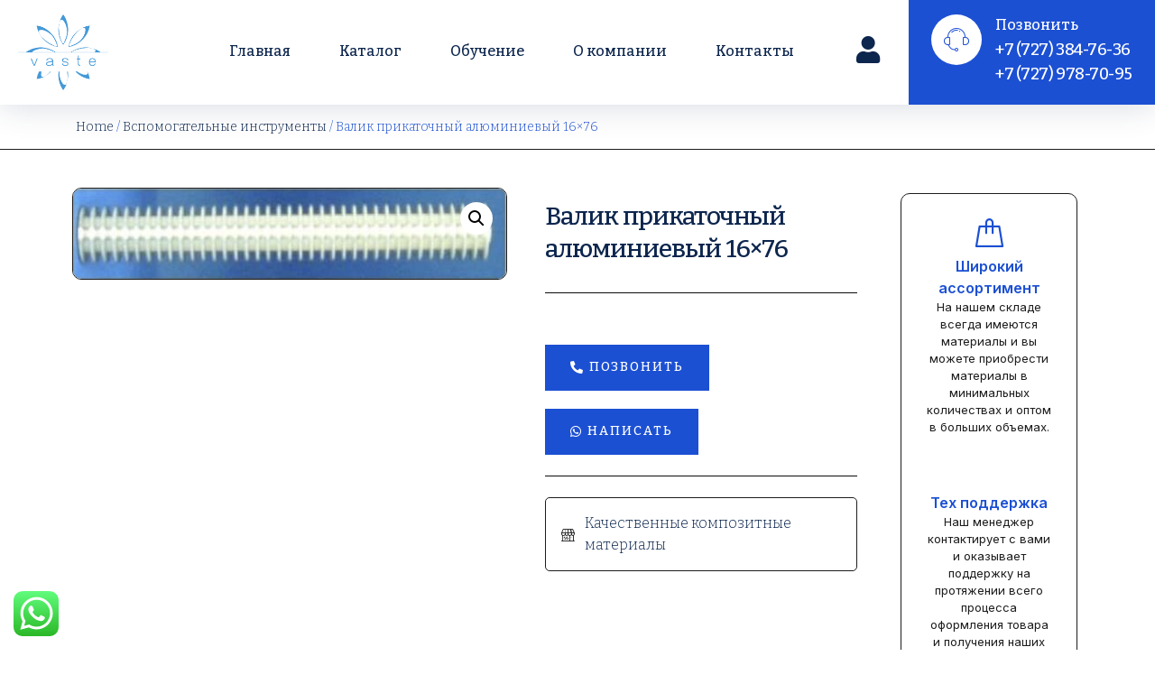

--- FILE ---
content_type: text/html; charset=UTF-8
request_url: https://vaste.kz/product/valik-prikatochnyj-alyuminievyj-16x76/
body_size: 32812
content:
<!doctype html>
<html lang="ru-RU">
<head>
<meta charset="UTF-8">
<meta name="viewport" content="width=device-width, initial-scale=1">
<script type="application/ld+json">
{
"@context": "http://schema.org/",
"@type": "LocalBusiness",
"name": "Vaste",
"image": "https://vaste.kz/wp-content/uploads/2023/09/image_2023-09-15_14-30-47.png",
"telephone": "+7 (727) 384-76-36",
"url": "https://vaste.kz/",
"address": {
"@type": "PostalAddress",
"streetAddress": "Паловодарская 89",
"addressLocality": "Алматы",
"addressRegion": "",
"addressCountry": "Uzbekistan"
},
"openingHoursSpecification": [
{
"@type": "OpeningHoursSpecification",
"dayOfWeek": [],
"opens": "",
"closes": ""
}
]
}
</script>
<script type="application/ld+json">
{
"@context": "http://schema.org/",
"@type": "Organization",
"name": "Vaste",
"logo": "https://vaste.kz/wp-content/uploads/2023/09/image_2023-09-15_14-30-47.png",
"url": "https://vaste.kz/",
"address": {
"@type": "PostalAddress",
"streetAddress": "Павлодарская, 89",
"addressLocality": "Алматы",
"addressCountry": "Kazakhstan"
},
"sameAs": []
}
</script>
<!-- Yandex.Metrika counter -->
<script type="text/javascript" >
(function(m,e,t,r,i,k,a){m[i]=m[i]||function(){(m[i].a=m[i].a||[]).push(arguments)};
m[i].l=1*new Date();
for (var j = 0; j < document.scripts.length; j++) {if (document.scripts[j].src === r) { return; }}
k=e.createElement(t),a=e.getElementsByTagName(t)[0],k.async=1,k.src=r,a.parentNode.insertBefore(k,a)})
(window, document, "script", "https://mc.yandex.ru/metrika/tag.js", "ym");
ym(93711858, "init", {
clickmap:true,
trackLinks:true,
accurateTrackBounce:true,
webvisor:true,
ecommerce:"dataLayer"
});
</script>
<noscript><div><img src="https://mc.yandex.ru/watch/93711858" style="position:absolute; left:-9999px;" alt="" /></div></noscript>
<!-- /Yandex.Metrika counter -->
<!-- Google tag (gtag.js) -->
<script async src="https://www.googletagmanager.com/gtag/js?id=G-HYVGBMLELN"></script>
<script>
window.dataLayer = window.dataLayer || [];
function gtag(){dataLayer.push(arguments);}
gtag('js', new Date());
gtag('config', 'G-HYVGBMLELN');
</script>
<link rel="profile" href="https://gmpg.org/xfn/11">
<meta name='robots' content='index, follow, max-image-preview:large, max-snippet:-1, max-video-preview:-1' />
<style>img:is([sizes="auto" i], [sizes^="auto," i]) { contain-intrinsic-size: 3000px 1500px }</style>
<!-- This site is optimized with the Yoast SEO plugin v23.5 - https://yoast.com/wordpress/plugins/seo/ -->
<title>Купить Валик прикаточный алюминиевый 16x76 в Алматы - Vaste</title>
<meta name="description" content="Приобрести Валик прикаточный алюминиевый 16x76 в Алматы от компании ТОО Васте. Предлагаем гелькоут, полиэфирные смолы, армирующие материалы, эпоксидные смолы, разделительные составы по выгодным ценам с возможностью оптом поставки в Казахстане" />
<link rel="canonical" href="https://vaste.kz/product/valik-prikatochnyj-alyuminievyj-16x76/" />
<meta property="og:locale" content="ru_RU" />
<meta property="og:type" content="article" />
<meta property="og:title" content="Купить Валик прикаточный алюминиевый 16x76 в Алматы - Vaste" />
<meta property="og:description" content="Приобрести Валик прикаточный алюминиевый 16x76 в Алматы от компании ТОО Васте. Предлагаем гелькоут, полиэфирные смолы, армирующие материалы, эпоксидные смолы, разделительные составы по выгодным ценам с возможностью оптом поставки в Казахстане" />
<meta property="og:url" content="https://vaste.kz/product/valik-prikatochnyj-alyuminievyj-16x76/" />
<meta property="og:site_name" content="Vaste" />
<meta property="article:modified_time" content="2023-09-24T21:48:33+00:00" />
<meta property="og:image" content="https://vaste.kz/wp-content/uploads/2023/09/razdel16.2.png" />
<meta property="og:image:width" content="1034" />
<meta property="og:image:height" content="216" />
<meta property="og:image:type" content="image/png" />
<meta name="twitter:card" content="summary_large_image" />
<script type="application/ld+json" class="yoast-schema-graph">{"@context":"https://schema.org","@graph":[{"@type":["WebPage","ItemPage"],"@id":"https://vaste.kz/product/valik-prikatochnyj-alyuminievyj-16x76/","url":"https://vaste.kz/product/valik-prikatochnyj-alyuminievyj-16x76/","name":"Купить Валик прикаточный алюминиевый 16x76 в Алматы - Vaste","isPartOf":{"@id":"https://vaste.kz/#website"},"primaryImageOfPage":{"@id":"https://vaste.kz/product/valik-prikatochnyj-alyuminievyj-16x76/#primaryimage"},"image":{"@id":"https://vaste.kz/product/valik-prikatochnyj-alyuminievyj-16x76/#primaryimage"},"thumbnailUrl":"https://vaste.kz/wp-content/uploads/2023/09/razdel16.2.png","datePublished":"2023-09-24T21:47:20+00:00","dateModified":"2023-09-24T21:48:33+00:00","description":"Приобрести Валик прикаточный алюминиевый 16x76 в Алматы от компании ТОО Васте. Предлагаем гелькоут, полиэфирные смолы, армирующие материалы, эпоксидные смолы, разделительные составы по выгодным ценам с возможностью оптом поставки в Казахстане","breadcrumb":{"@id":"https://vaste.kz/product/valik-prikatochnyj-alyuminievyj-16x76/#breadcrumb"},"inLanguage":"ru-RU","potentialAction":[{"@type":"ReadAction","target":["https://vaste.kz/product/valik-prikatochnyj-alyuminievyj-16x76/"]}]},{"@type":"ImageObject","inLanguage":"ru-RU","@id":"https://vaste.kz/product/valik-prikatochnyj-alyuminievyj-16x76/#primaryimage","url":"https://vaste.kz/wp-content/uploads/2023/09/razdel16.2.png","contentUrl":"https://vaste.kz/wp-content/uploads/2023/09/razdel16.2.png","width":1034,"height":216,"caption":"Валик прикаточный алюминиевый 16x75"},{"@type":"BreadcrumbList","@id":"https://vaste.kz/product/valik-prikatochnyj-alyuminievyj-16x76/#breadcrumb","itemListElement":[{"@type":"ListItem","position":1,"name":"Главная страница","item":"https://vaste.kz/"},{"@type":"ListItem","position":2,"name":"Магазин","item":"https://vaste.kz/shop/"},{"@type":"ListItem","position":3,"name":"Валик прикаточный алюминиевый 16&#215;76"}]},{"@type":"WebSite","@id":"https://vaste.kz/#website","url":"https://vaste.kz/","name":"Vaste","description":"Композитные материалы в Алматы","publisher":{"@id":"https://vaste.kz/#organization"},"alternateName":"Васте","potentialAction":[{"@type":"SearchAction","target":{"@type":"EntryPoint","urlTemplate":"https://vaste.kz/?s={search_term_string}"},"query-input":{"@type":"PropertyValueSpecification","valueRequired":true,"valueName":"search_term_string"}}],"inLanguage":"ru-RU"},{"@type":"Organization","@id":"https://vaste.kz/#organization","name":"ТОО Васте","alternateName":"Vaste","url":"https://vaste.kz/","logo":{"@type":"ImageObject","inLanguage":"ru-RU","@id":"https://vaste.kz/#/schema/logo/image/","url":"https://vaste.kz/wp-content/uploads/2023/09/cropped-Favikon-Vaste.png","contentUrl":"https://vaste.kz/wp-content/uploads/2023/09/cropped-Favikon-Vaste.png","width":512,"height":512,"caption":"ТОО Васте"},"image":{"@id":"https://vaste.kz/#/schema/logo/image/"}}]}</script>
<!-- / Yoast SEO plugin. -->
<link rel="alternate" type="application/rss+xml" title="Vaste &raquo; Лента" href="https://vaste.kz/feed/" />
<link rel="alternate" type="application/rss+xml" title="Vaste &raquo; Лента комментариев" href="https://vaste.kz/comments/feed/" />
<link rel="alternate" type="application/rss+xml" title="Vaste &raquo; Лента комментариев к &laquo;Валик прикаточный алюминиевый 16&#215;76&raquo;" href="https://vaste.kz/product/valik-prikatochnyj-alyuminievyj-16x76/feed/" />
<!-- <link rel='stylesheet' id='ctrumbowyg-css' href='https://vaste.kz/wp-content/plugins/masterstudy-lms-learning-management-system/_core/libraries/nuxy/metaboxes/assets/vendors/trumbowyg/ctrumbowyg.css?ver=6.8.3' media='all' /> -->
<!-- <link rel='stylesheet' id='color-trumbowyg-css' href='https://vaste.kz/wp-content/plugins/masterstudy-lms-learning-management-system/_core/libraries/nuxy/metaboxes/assets/vendors/trumbowyg/color-trumbowyg.css?ver=6.8.3' media='all' /> -->
<!-- <link rel='stylesheet' id='masterstudy-bootstrap-css' href='https://vaste.kz/wp-content/plugins/masterstudy-lms-learning-management-system/_core/assets/vendors/bootstrap.min.css?ver=3.2.2' media='all' /> -->
<!-- <link rel='stylesheet' id='masterstudy-bootstrap-custom-css' href='https://vaste.kz/wp-content/plugins/masterstudy-lms-learning-management-system/_core/assets/vendors/ms-bootstrap-custom.css?ver=3.2.2' media='all' /> -->
<!-- <link rel='stylesheet' id='ht_ctc_main_css-css' href='https://vaste.kz/wp-content/plugins/click-to-chat-for-whatsapp/new/inc/assets/css/main.css?ver=4.9' media='all' /> -->
<!-- <link rel='stylesheet' id='jkit-elements-main-css' href='https://vaste.kz/wp-content/plugins/jeg-elementor-kit/assets/css/elements/main.css?ver=2.6.1' media='all' /> -->
<!-- <link rel='stylesheet' id='wp-block-library-css' href='https://vaste.kz/wp-includes/css/dist/block-library/style.min.css?ver=6.8.3' media='all' /> -->
<link rel="stylesheet" type="text/css" href="//vaste.kz/wp-content/cache/wpfc-minified/d6t6bdyz/2s1ls.css" media="all"/>
<style id='classic-theme-styles-inline-css'>
/*! This file is auto-generated */
.wp-block-button__link{color:#fff;background-color:#32373c;border-radius:9999px;box-shadow:none;text-decoration:none;padding:calc(.667em + 2px) calc(1.333em + 2px);font-size:1.125em}.wp-block-file__button{background:#32373c;color:#fff;text-decoration:none}
</style>
<style id='masterstudy-cta-style-inline-css'>
.wp-block-masterstudy-cta{--masterstudy-cta-bg:var(--wp-block-masterstudy-cta--bgColor,var(--masterstudy-color--white));background-color:var(--masterstudy-cta-bg);background-position:50%;background-repeat:no-repeat;background-size:cover;box-sizing:border-box;color:var(--wp-block-masterstudy-cta--color,var(--masterstudy-color-dark-100))!important;display:flex;flex-direction:column;gap:20px;margin-left:auto;margin-right:auto;padding:12px 20px;transition:.2s linear}.wp-block-masterstudy-cta--hasWidth{max-width:var(--wp-block-masterstudy-cta--width,auto)!important;width:100%}.wp-block-masterstudy-cta--bgTransparent{background:transparent!important}.wp-block-masterstudy-cta__description{color:var(--wp-block-masterstudy-cta--color,var(--masterstudy-color-dark-70))!important;margin:0;padding:0}.wp-block-masterstudy-cta:is(:hover,:active,:focus),.wp-block-masterstudy-cta:is(:hover,:active,:focus) .wp-block-masterstudy-cta__description{background-color:var(--wp-block-masterstudy-cta--bgHoverColor,var(--masterstudy-cta-bg));color:var(--wp-block-masterstudy-cta--hoverColor,var(--masterstudy-color-dark-100))!important}.wp-block-masterstudy-cta .wp-block-masterstudy-button{border-radius:0}.wp-block-masterstudy-cta.alignwide{max-width:var(--wp--style--global--wide-size,930px)}.wp-block-masterstudy-cta.alignfull{margin-left:calc(var(--wp--style--root--padding-left)*-1);margin-right:calc(var(--wp--style--root--padding-right)*-1);max-width:100%}.wp-block-masterstudy-cta:where(:not(.alignleft):not(.alignright):not(.alignfull)){margin-left:auto!important;margin-right:auto!important;max-width:var(--wp--style--global--content-size,1140px)}.wp-block-masterstudy-cta .wp-block-masterstudy-advanced-text:where(:not(.alignleft):not(.alignright):not(.alignfull)){margin-left:0!important;margin-right:0!important}
</style>
<style id='masterstudy-icon-style-inline-css'>
:root{--masterstudy-color--primary-100:#227aff;--masterstudy-color--primary-70:rgba(34,122,255,.7);--masterstudy-color--primary-50:rgba(34,122,255,.5);--masterstudy-color--primary-30:rgba(34,122,255,.3);--masterstudy-color--primary-10:rgba(34,122,255,.1);--masterstudy-color--primary-5:rgba(34,122,255,.05);--masterstudy-color--secondary-100:#fff;--masterstudy-color--secondary-80:hsla(0,0%,100%,.8);--masterstudy-color--secondary-70:hsla(0,0%,100%,.7);--masterstudy-color--secondary-50:hsla(0,0%,100%,.5);--masterstudy-color--secondary-30:hsla(0,0%,100%,.3);--masterstudy-color--secondary-10:hsla(0,0%,100%,.1);--masterstudy-color--secondary-5:hsla(0,0%,100%,.05);--masterstudy-color--primary-hover:rgba(34,122,255,.85);--masterstudy-color--warning-100:#ffa800;--masterstudy-color--warning-70:rgba(255,168,0,.7);--masterstudy-color--warning-50:rgba(255,168,0,.5);--masterstudy-color--warning-30:rgba(255,168,0,.3);--masterstudy-color--warning-10:rgba(255,168,0,.1);--masterstudy-color--warning-5:rgba(255,168,0,.05);--masterstudy-color--warning-hover:rgba(255,168,0,.85);--masterstudy-color--danger-100:#ff3945;--masterstudy-color--danger-70:rgba(255,57,69,.7);--masterstudy-color--danger-50:rgba(255,57,69,.5);--masterstudy-color--danger-30:rgba(255,57,69,.3);--masterstudy-color--danger-10:rgba(255,57,69,.1);--masterstudy-color--danger-5:rgba(255,57,69,.05);--masterstudy-color--danger-hover:rgba(255,57,69,.85);--masterstudy-color--success-100:#61cc2f;--masterstudy-color--success-70:rgba(97,204,47,.7);--masterstudy-color--success-50:rgba(97,204,47,.5);--masterstudy-color--success-30:rgba(97,204,47,.3);--masterstudy-color--success-10:rgba(97,204,47,.1);--masterstudy-color--success-5:rgba(97,204,47,.05);--masterstudy-color--success-hover:rgba(97,204,47,.85);--masterstudy-color--white:#fff;--masterstudy-color-dark-100:#001931;--masterstudy-color-dark-80:rgba(77,94,111,.1);--masterstudy-color-dark-70:#4d5e6f;--masterstudy-color-dark-50:#808c98;--masterstudy-color-dark-30:#b3bac2;--masterstudy-color-dark-10:rgba(0,25,49,.1);--masterstudy-color-dark-5:rgba(0,25,49,.05)}.wp-block-masterstudy-icon{align-items:center;background-color:transparent;border-color:transparent;border-radius:50%;border-style:solid;box-sizing:border-box;color:#000;display:inline-flex;justify-content:center;line-height:0;transition:transform .1s linear}.wp-block-masterstudy-icon>*{margin-block:0}.wp-block-masterstudy-icon:hover{transform:scale(1.075)}.wp-block-masterstudy-icon span{align-items:center;display:flex;justify-content:center}.wp-block-masterstudy-icon svg{color:currentColor!important;fill:currentColor!important}@media screen and (max-width:575.98px){.wp-block-masterstudy-icon,.wp-block-masterstudy-icon svg{height:var(--wp-block-masterstudy-icon-mobile--height,24px)!important;width:var(--wp-block-masterstudy-icon-mobile--width,24px)!important}}@media screen and (min-width:576px)and (max-width:991.98px){.wp-block-masterstudy-icon,.wp-block-masterstudy-icon svg{height:var(--wp-block-masterstudy-icon-tablet--height,24px)!important;width:var(--wp-block-masterstudy-icon-tablet--width,24px)!important}}@media screen and (min-width:992px){.wp-block-masterstudy-icon,.wp-block-masterstudy-icon svg{height:var(--wp-block-masterstudy-icon-desktop--height,24px)!important;width:var(--wp-block-masterstudy-icon-desktop--width,24px)!important}}
</style>
<style id='masterstudy-button-style-inline-css'>
:root{--masterstudy-color--primary-100:#227aff;--masterstudy-color--primary-70:rgba(34,122,255,.7);--masterstudy-color--primary-50:rgba(34,122,255,.5);--masterstudy-color--primary-30:rgba(34,122,255,.3);--masterstudy-color--primary-10:rgba(34,122,255,.1);--masterstudy-color--primary-5:rgba(34,122,255,.05);--masterstudy-color--secondary-100:#fff;--masterstudy-color--secondary-80:hsla(0,0%,100%,.8);--masterstudy-color--secondary-70:hsla(0,0%,100%,.7);--masterstudy-color--secondary-50:hsla(0,0%,100%,.5);--masterstudy-color--secondary-30:hsla(0,0%,100%,.3);--masterstudy-color--secondary-10:hsla(0,0%,100%,.1);--masterstudy-color--secondary-5:hsla(0,0%,100%,.05);--masterstudy-color--primary-hover:rgba(34,122,255,.85);--masterstudy-color--warning-100:#ffa800;--masterstudy-color--warning-70:rgba(255,168,0,.7);--masterstudy-color--warning-50:rgba(255,168,0,.5);--masterstudy-color--warning-30:rgba(255,168,0,.3);--masterstudy-color--warning-10:rgba(255,168,0,.1);--masterstudy-color--warning-5:rgba(255,168,0,.05);--masterstudy-color--warning-hover:rgba(255,168,0,.85);--masterstudy-color--danger-100:#ff3945;--masterstudy-color--danger-70:rgba(255,57,69,.7);--masterstudy-color--danger-50:rgba(255,57,69,.5);--masterstudy-color--danger-30:rgba(255,57,69,.3);--masterstudy-color--danger-10:rgba(255,57,69,.1);--masterstudy-color--danger-5:rgba(255,57,69,.05);--masterstudy-color--danger-hover:rgba(255,57,69,.85);--masterstudy-color--success-100:#61cc2f;--masterstudy-color--success-70:rgba(97,204,47,.7);--masterstudy-color--success-50:rgba(97,204,47,.5);--masterstudy-color--success-30:rgba(97,204,47,.3);--masterstudy-color--success-10:rgba(97,204,47,.1);--masterstudy-color--success-5:rgba(97,204,47,.05);--masterstudy-color--success-hover:rgba(97,204,47,.85);--masterstudy-color--white:#fff;--masterstudy-color-dark-100:#001931;--masterstudy-color-dark-80:rgba(77,94,111,.1);--masterstudy-color-dark-70:#4d5e6f;--masterstudy-color-dark-50:#808c98;--masterstudy-color-dark-30:#b3bac2;--masterstudy-color-dark-10:rgba(0,25,49,.1);--masterstudy-color-dark-5:rgba(0,25,49,.05)}.wp-block-masterstudy-button{align-items:center;background-color:var(--wp-block-masterstudy-button--bgColor,#385bce);border-radius:9999px;border-width:0;border:1px solid var(--wp-block-masterstudy-button--bgColor,#385bce);box-sizing:border-box;color:var(--wp-block-masterstudy-button--color,var(--masterstudy-color--white))!important;display:inline-flex;font-family:inherit;font-size:inherit;justify-content:center;line-height:inherit;padding:11px 18px;text-decoration:none;transition:.2s linear}@media(hover:hover){.wp-block-masterstudy-button{cursor:pointer}}.wp-block-masterstudy-button:is(:hover,:active,:focus){background-color:var(--wp-block-masterstudy-button--bgHoverColor,var(--masterstudy-color--white))!important;border-color:var(--wp-block-masterstudy-button--bgColor,#385bce);color:var(--wp-block-masterstudy-button--hoverColor,#385bce)!important;text-decoration:none}.wp-block-masterstudy-button:is(:hover,:active,:focus) *{text-decoration:none}.wp-block-masterstudy-button:is(:hover,:active,:focus) .wp-block-masterstudy-icon{color:var(--wp-block-masterstudy-button--hoverColor,#385bce)}.wp-block-masterstudy-button.icon-left{flex-direction:row-reverse}.wp-block-masterstudy-button.icon-left .wp-block-masterstudy-icon{margin-right:5px}.wp-block-masterstudy-button.icon-right .wp-block-masterstudy-icon{margin-left:5px}.wp-block-masterstudy-button .wp-block-masterstudy-icon{color:var(--wp-block-masterstudy-button--color,var(--masterstudy-color--white))}.wp-block-masterstudy-button .wp-block-masterstudy-icon,.wp-block-masterstudy-button .wp-block-masterstudy-icon svg{height:var(--wp-block-masterstudy-icon--height,1rem)!important;width:var(--wp-block-masterstudy-icon--width,1rem)!important}
</style>
<!-- <link rel='stylesheet' id='masterstudy-testimonials-style-css' href='https://vaste.kz/wp-content/plugins/masterstudy-lms-learning-management-system/assets/gutenberg/blocks/testimonials/style-index.css?ver=0.1.0' media='all' /> -->
<link rel="stylesheet" type="text/css" href="//vaste.kz/wp-content/cache/wpfc-minified/9albfqa8/2s1ls.css" media="all"/>
<style id='masterstudy-iconbox-style-inline-css'>
.wp-block-masterstudy-iconbox{align-items:center;border-radius:10px;display:flex;gap:10px;margin-bottom:20px;padding:15px 20px}@media only screen and (max-width:600px){.wp-block-masterstudy-iconbox{flex-direction:column;text-align:center}}.wp-block-masterstudy-iconbox p{margin:0;padding:0}.wp-block-masterstudy-iconbox h1{margin:0 0 5px;padding:0}.wp-block-masterstudy-iconbox__title{display:inline-block;margin:0 0 5px!important;padding:0!important}.wp-block-masterstudy-iconbox__title>a{color:var(--wp-block-masterstudy-iconbox--titleColor)!important;font-size:var(--wp-block-masterstudy-iconbox--titleFontSize)!important;font-weight:var(--wp-block-masterstudy-iconbox--titleFontWeight)!important}.wp-block-masterstudy-iconbox__description{margin:0!important;padding:0!important}.wp-block-masterstudy-iconbox__description>a{color:var(--wp-block-masterstudy-iconbox--descColor)!important;font-size:var(--wp-block-masterstudy-iconbox--descFontSize)!important;font-weight:var(--wp-block-masterstudy-iconbox--descFontWeight)!important}.wp-block-masterstudy-iconbox.alignwide{max-width:var(--wp--style--global--wide-size,930px)}.wp-block-masterstudy-iconbox.alignfull{margin-left:calc(var(--wp--style--root--padding-left)*-1);margin-right:calc(var(--wp--style--root--padding-right)*-1);max-width:100%}.wp-block-masterstudy-iconbox:where(:not(.alignleft):not(.alignright):not(.alignfull)){margin-left:auto!important;margin-right:auto!important;max-width:var(--wp--style--global--content-size,1140px)}
</style>
<!-- <link rel='stylesheet' id='masterstudy-adaptive-box-style-css' href='https://vaste.kz/wp-content/plugins/masterstudy-lms-learning-management-system/assets/gutenberg/blocks/adaptive-box/style-index.css?ver=0.1.0' media='all' /> -->
<link rel="stylesheet" type="text/css" href="//vaste.kz/wp-content/cache/wpfc-minified/lwrx0dcg/2s1ls.css" media="all"/>
<style id='masterstudy-advanced-text-style-inline-css'>
.wp-block-masterstudy-advanced-text{box-sizing:border-box;text-wrap:wrap;overflow:hidden;white-space:normal}@media screen and (max-width:575.98px){.wp-block-masterstudy-advanced-text{margin:var(--wp-block-masterstudy-advanced-text-mobile--margin,0)!important;max-width:var(--wp-block-masterstudy-advanced-text-mobile--width,auto);padding:var(--wp-block-masterstudy-advanced-text-mobile--padding,0)!important;text-align:var(--wp-block-masterstudy-advanced-text-mobile--textAlign,left)!important}.wp-block-masterstudy-advanced-text__title{color:inherit;font-size:var(--wp-block-masterstudy-advanced-text-mobile--titleFontSize,2rem)!important;line-height:1;margin:var(--wp-block-masterstudy-advanced-text-mobile--titleMargin,20px auto)!important;padding:var(--wp-block-masterstudy-advanced-text-mobile--titlePadding,0)!important;white-space:normal}.wp-block-masterstudy-advanced-text__text{font-size:var(--wp-block-masterstudy-advanced-text-mobile--textFontSize,1rem)!important;margin:var(--wp-block-masterstudy-advanced-text-mobile--textMargin,15px auto)!important;padding:var(--wp-block-masterstudy-advanced-text-mobile--textPadding,0)!important}}@media screen and (min-width:576px)and (max-width:991.98px){.wp-block-masterstudy-advanced-text{margin:var(--wp-block-masterstudy-advanced-text-tablet--margin,0)!important;max-width:var(--wp-block-masterstudy-advanced-text-tablet--width,auto);padding:var(--wp-block-masterstudy-advanced-text-tablet--padding,0)!important;text-align:var(--wp-block-masterstudy-advanced-text-tablet--textAlign,left)!important}.wp-block-masterstudy-advanced-text__title{color:inherit;font-size:var(--wp-block-masterstudy-advanced-text-tablet--titleFontSize,2rem)!important;line-height:1;margin:var(--wp-block-masterstudy-advanced-text-tablet--titleMargin,20px auto)!important;padding:var(--wp-block-masterstudy-advanced-text-tablet--titlePadding,0)!important}.wp-block-masterstudy-advanced-text__text{font-size:var(--wp-block-masterstudy-advanced-text-tablet--textFontSize,1rem)!important;margin:var(--wp-block-masterstudy-advanced-text-tablet--textMargin,15px auto)!important;padding:var(--wp-block-masterstudy-advanced-text-tablet--textPadding,0)!important}}@media screen and (min-width:992px){.wp-block-masterstudy-advanced-text{margin:var(--wp-block-masterstudy-advanced-text-desktop--margin,0)!important;max-width:var(--wp-block-masterstudy-advanced-text-desktop--width,auto);padding:var(--wp-block-masterstudy-advanced-text-desktop--padding,0)!important;text-align:var(--wp-block-masterstudy-advanced-text-desktop--textAlign,left)!important;text-wrap:wrap!important}.wp-block-masterstudy-advanced-text__title{color:inherit;font-size:var(--wp-block-masterstudy-advanced-text-desktop--titleFontSize,2rem)!important;line-height:1;margin:var(--wp-block-masterstudy-advanced-text-desktop--titleMargin,20px auto)!important;padding:var(--wp-block-masterstudy-advanced-text-desktop--titlePadding,0)!important}.wp-block-masterstudy-advanced-text__text{font-size:var(--wp-block-masterstudy-advanced-text-desktop--textFontSize,1rem)!important;margin:var(--wp-block-masterstudy-advanced-text-desktop--textMargin,15px auto)!important;padding:var(--wp-block-masterstudy-advanced-text-desktop--textPadding,0)!important}}.wp-block-masterstudy-advanced-text.alignwide{max-width:var(--wp--style--global--wide-size,930px)}.wp-block-masterstudy-advanced-text.alignfull{margin-left:calc(var(--wp--style--root--padding-left)*-1);margin-right:calc(var(--wp--style--root--padding-right)*-1);max-width:100%}.wp-block-masterstudy-advanced-text:where(:not(.alignleft):not(.alignright):not(.alignfull)){margin-left:auto!important;margin-right:auto!important;max-width:var(--wp--style--global--content-size,1140px)}
</style>
<style id='global-styles-inline-css'>
:root{--wp--preset--aspect-ratio--square: 1;--wp--preset--aspect-ratio--4-3: 4/3;--wp--preset--aspect-ratio--3-4: 3/4;--wp--preset--aspect-ratio--3-2: 3/2;--wp--preset--aspect-ratio--2-3: 2/3;--wp--preset--aspect-ratio--16-9: 16/9;--wp--preset--aspect-ratio--9-16: 9/16;--wp--preset--color--black: #000000;--wp--preset--color--cyan-bluish-gray: #abb8c3;--wp--preset--color--white: #ffffff;--wp--preset--color--pale-pink: #f78da7;--wp--preset--color--vivid-red: #cf2e2e;--wp--preset--color--luminous-vivid-orange: #ff6900;--wp--preset--color--luminous-vivid-amber: #fcb900;--wp--preset--color--light-green-cyan: #7bdcb5;--wp--preset--color--vivid-green-cyan: #00d084;--wp--preset--color--pale-cyan-blue: #8ed1fc;--wp--preset--color--vivid-cyan-blue: #0693e3;--wp--preset--color--vivid-purple: #9b51e0;--wp--preset--gradient--vivid-cyan-blue-to-vivid-purple: linear-gradient(135deg,rgba(6,147,227,1) 0%,rgb(155,81,224) 100%);--wp--preset--gradient--light-green-cyan-to-vivid-green-cyan: linear-gradient(135deg,rgb(122,220,180) 0%,rgb(0,208,130) 100%);--wp--preset--gradient--luminous-vivid-amber-to-luminous-vivid-orange: linear-gradient(135deg,rgba(252,185,0,1) 0%,rgba(255,105,0,1) 100%);--wp--preset--gradient--luminous-vivid-orange-to-vivid-red: linear-gradient(135deg,rgba(255,105,0,1) 0%,rgb(207,46,46) 100%);--wp--preset--gradient--very-light-gray-to-cyan-bluish-gray: linear-gradient(135deg,rgb(238,238,238) 0%,rgb(169,184,195) 100%);--wp--preset--gradient--cool-to-warm-spectrum: linear-gradient(135deg,rgb(74,234,220) 0%,rgb(151,120,209) 20%,rgb(207,42,186) 40%,rgb(238,44,130) 60%,rgb(251,105,98) 80%,rgb(254,248,76) 100%);--wp--preset--gradient--blush-light-purple: linear-gradient(135deg,rgb(255,206,236) 0%,rgb(152,150,240) 100%);--wp--preset--gradient--blush-bordeaux: linear-gradient(135deg,rgb(254,205,165) 0%,rgb(254,45,45) 50%,rgb(107,0,62) 100%);--wp--preset--gradient--luminous-dusk: linear-gradient(135deg,rgb(255,203,112) 0%,rgb(199,81,192) 50%,rgb(65,88,208) 100%);--wp--preset--gradient--pale-ocean: linear-gradient(135deg,rgb(255,245,203) 0%,rgb(182,227,212) 50%,rgb(51,167,181) 100%);--wp--preset--gradient--electric-grass: linear-gradient(135deg,rgb(202,248,128) 0%,rgb(113,206,126) 100%);--wp--preset--gradient--midnight: linear-gradient(135deg,rgb(2,3,129) 0%,rgb(40,116,252) 100%);--wp--preset--font-size--small: 13px;--wp--preset--font-size--medium: 20px;--wp--preset--font-size--large: 36px;--wp--preset--font-size--x-large: 42px;--wp--preset--font-family--inter: "Inter", sans-serif;--wp--preset--font-family--cardo: Cardo;--wp--preset--spacing--20: 0.44rem;--wp--preset--spacing--30: 0.67rem;--wp--preset--spacing--40: 1rem;--wp--preset--spacing--50: 1.5rem;--wp--preset--spacing--60: 2.25rem;--wp--preset--spacing--70: 3.38rem;--wp--preset--spacing--80: 5.06rem;--wp--preset--shadow--natural: 6px 6px 9px rgba(0, 0, 0, 0.2);--wp--preset--shadow--deep: 12px 12px 50px rgba(0, 0, 0, 0.4);--wp--preset--shadow--sharp: 6px 6px 0px rgba(0, 0, 0, 0.2);--wp--preset--shadow--outlined: 6px 6px 0px -3px rgba(255, 255, 255, 1), 6px 6px rgba(0, 0, 0, 1);--wp--preset--shadow--crisp: 6px 6px 0px rgba(0, 0, 0, 1);}:where(.is-layout-flex){gap: 0.5em;}:where(.is-layout-grid){gap: 0.5em;}body .is-layout-flex{display: flex;}.is-layout-flex{flex-wrap: wrap;align-items: center;}.is-layout-flex > :is(*, div){margin: 0;}body .is-layout-grid{display: grid;}.is-layout-grid > :is(*, div){margin: 0;}:where(.wp-block-columns.is-layout-flex){gap: 2em;}:where(.wp-block-columns.is-layout-grid){gap: 2em;}:where(.wp-block-post-template.is-layout-flex){gap: 1.25em;}:where(.wp-block-post-template.is-layout-grid){gap: 1.25em;}.has-black-color{color: var(--wp--preset--color--black) !important;}.has-cyan-bluish-gray-color{color: var(--wp--preset--color--cyan-bluish-gray) !important;}.has-white-color{color: var(--wp--preset--color--white) !important;}.has-pale-pink-color{color: var(--wp--preset--color--pale-pink) !important;}.has-vivid-red-color{color: var(--wp--preset--color--vivid-red) !important;}.has-luminous-vivid-orange-color{color: var(--wp--preset--color--luminous-vivid-orange) !important;}.has-luminous-vivid-amber-color{color: var(--wp--preset--color--luminous-vivid-amber) !important;}.has-light-green-cyan-color{color: var(--wp--preset--color--light-green-cyan) !important;}.has-vivid-green-cyan-color{color: var(--wp--preset--color--vivid-green-cyan) !important;}.has-pale-cyan-blue-color{color: var(--wp--preset--color--pale-cyan-blue) !important;}.has-vivid-cyan-blue-color{color: var(--wp--preset--color--vivid-cyan-blue) !important;}.has-vivid-purple-color{color: var(--wp--preset--color--vivid-purple) !important;}.has-black-background-color{background-color: var(--wp--preset--color--black) !important;}.has-cyan-bluish-gray-background-color{background-color: var(--wp--preset--color--cyan-bluish-gray) !important;}.has-white-background-color{background-color: var(--wp--preset--color--white) !important;}.has-pale-pink-background-color{background-color: var(--wp--preset--color--pale-pink) !important;}.has-vivid-red-background-color{background-color: var(--wp--preset--color--vivid-red) !important;}.has-luminous-vivid-orange-background-color{background-color: var(--wp--preset--color--luminous-vivid-orange) !important;}.has-luminous-vivid-amber-background-color{background-color: var(--wp--preset--color--luminous-vivid-amber) !important;}.has-light-green-cyan-background-color{background-color: var(--wp--preset--color--light-green-cyan) !important;}.has-vivid-green-cyan-background-color{background-color: var(--wp--preset--color--vivid-green-cyan) !important;}.has-pale-cyan-blue-background-color{background-color: var(--wp--preset--color--pale-cyan-blue) !important;}.has-vivid-cyan-blue-background-color{background-color: var(--wp--preset--color--vivid-cyan-blue) !important;}.has-vivid-purple-background-color{background-color: var(--wp--preset--color--vivid-purple) !important;}.has-black-border-color{border-color: var(--wp--preset--color--black) !important;}.has-cyan-bluish-gray-border-color{border-color: var(--wp--preset--color--cyan-bluish-gray) !important;}.has-white-border-color{border-color: var(--wp--preset--color--white) !important;}.has-pale-pink-border-color{border-color: var(--wp--preset--color--pale-pink) !important;}.has-vivid-red-border-color{border-color: var(--wp--preset--color--vivid-red) !important;}.has-luminous-vivid-orange-border-color{border-color: var(--wp--preset--color--luminous-vivid-orange) !important;}.has-luminous-vivid-amber-border-color{border-color: var(--wp--preset--color--luminous-vivid-amber) !important;}.has-light-green-cyan-border-color{border-color: var(--wp--preset--color--light-green-cyan) !important;}.has-vivid-green-cyan-border-color{border-color: var(--wp--preset--color--vivid-green-cyan) !important;}.has-pale-cyan-blue-border-color{border-color: var(--wp--preset--color--pale-cyan-blue) !important;}.has-vivid-cyan-blue-border-color{border-color: var(--wp--preset--color--vivid-cyan-blue) !important;}.has-vivid-purple-border-color{border-color: var(--wp--preset--color--vivid-purple) !important;}.has-vivid-cyan-blue-to-vivid-purple-gradient-background{background: var(--wp--preset--gradient--vivid-cyan-blue-to-vivid-purple) !important;}.has-light-green-cyan-to-vivid-green-cyan-gradient-background{background: var(--wp--preset--gradient--light-green-cyan-to-vivid-green-cyan) !important;}.has-luminous-vivid-amber-to-luminous-vivid-orange-gradient-background{background: var(--wp--preset--gradient--luminous-vivid-amber-to-luminous-vivid-orange) !important;}.has-luminous-vivid-orange-to-vivid-red-gradient-background{background: var(--wp--preset--gradient--luminous-vivid-orange-to-vivid-red) !important;}.has-very-light-gray-to-cyan-bluish-gray-gradient-background{background: var(--wp--preset--gradient--very-light-gray-to-cyan-bluish-gray) !important;}.has-cool-to-warm-spectrum-gradient-background{background: var(--wp--preset--gradient--cool-to-warm-spectrum) !important;}.has-blush-light-purple-gradient-background{background: var(--wp--preset--gradient--blush-light-purple) !important;}.has-blush-bordeaux-gradient-background{background: var(--wp--preset--gradient--blush-bordeaux) !important;}.has-luminous-dusk-gradient-background{background: var(--wp--preset--gradient--luminous-dusk) !important;}.has-pale-ocean-gradient-background{background: var(--wp--preset--gradient--pale-ocean) !important;}.has-electric-grass-gradient-background{background: var(--wp--preset--gradient--electric-grass) !important;}.has-midnight-gradient-background{background: var(--wp--preset--gradient--midnight) !important;}.has-small-font-size{font-size: var(--wp--preset--font-size--small) !important;}.has-medium-font-size{font-size: var(--wp--preset--font-size--medium) !important;}.has-large-font-size{font-size: var(--wp--preset--font-size--large) !important;}.has-x-large-font-size{font-size: var(--wp--preset--font-size--x-large) !important;}
:where(.wp-block-post-template.is-layout-flex){gap: 1.25em;}:where(.wp-block-post-template.is-layout-grid){gap: 1.25em;}
:where(.wp-block-columns.is-layout-flex){gap: 2em;}:where(.wp-block-columns.is-layout-grid){gap: 2em;}
:root :where(.wp-block-pullquote){font-size: 1.5em;line-height: 1.6;}
</style>
<!-- <link rel='stylesheet' id='fonts-css' href='https://vaste.kz/wp-content/plugins/masterstudy-lms-learning-management-system/_core/assets/css/variables/fonts.css?ver=3.2.2' media='all' /> -->
<!-- <link rel='stylesheet' id='linear-css' href='https://vaste.kz/wp-content/plugins/masterstudy-lms-learning-management-system/_core/assets/linearicons/linear.css?ver=3.2.2' media='all' /> -->
<!-- <link rel='stylesheet' id='linear-icons-css' href='https://vaste.kz/wp-content/plugins/masterstudy-lms-learning-management-system/_core/libraries/nuxy/metaboxes/assets/css/linear-icons.css?ver=3.2.2' media='all' /> -->
<!-- <link rel='stylesheet' id='font-awesome-min-css' href='https://vaste.kz/wp-content/plugins/masterstudy-lms-learning-management-system/_core/assets/vendors/font-awesome.min.css?ver=3.2.2' media='all' /> -->
<!-- <link rel='stylesheet' id='ms-font-icomoon-css' href='https://vaste.kz/wp-content/plugins/masterstudy-lms-learning-management-system/_core/assets/vendors/icomoon.fonts.css?ver=3.2.2' media='all' /> -->
<!-- <link rel='stylesheet' id='stm_lms_icons-css' href='https://vaste.kz/wp-content/plugins/masterstudy-lms-learning-management-system/_core/assets/icons/style.css?ver=3.2.2' media='all' /> -->
<!-- <link rel='stylesheet' id='video.js-css' href='https://vaste.kz/wp-content/plugins/masterstudy-lms-learning-management-system/_core/assets/vendors/video-js.min.css?ver=3.2.2' media='all' /> -->
<!-- <link rel='stylesheet' id='masterstudy-lms-learning-management-system-css' href='https://vaste.kz/wp-content/plugins/masterstudy-lms-learning-management-system/_core/assets/css/stm_lms.css?ver=1761283790' media='all' /> -->
<!-- <link rel='stylesheet' id='stm-lms-noconflict/main-css' href='https://vaste.kz/wp-content/plugins/masterstudy-lms-learning-management-system/_core/assets/css/parts/noconflict/main.css?ver=3.2.13' media='all' /> -->
<!-- <link rel='stylesheet' id='masterstudy-search-css' href='https://vaste.kz/wp-content/plugins/masterstudy-lms-learning-management-system/_core//assets/css/components/search.css?ver=3.2.13' media='all' /> -->
<!-- <link rel='stylesheet' id='masterstudy-loader-css' href='https://vaste.kz/wp-content/plugins/masterstudy-lms-learning-management-system/_core/assets/css/components/loader.css?ver=3.2.13' media='all' /> -->
<!-- <link rel='stylesheet' id='scroll-top-css-css' href='https://vaste.kz/wp-content/plugins/scroll-top/assets/css/scroll-top.css?ver=1.5.3' media='all' /> -->
<!-- <link rel='stylesheet' id='secure-copy-content-protection-public-css' href='https://vaste.kz/wp-content/plugins/secure-copy-content-protection/public/css/secure-copy-content-protection-public.css?ver=3.9.6' media='all' /> -->
<!-- <link rel='stylesheet' id='photoswipe-css' href='https://vaste.kz/wp-content/plugins/woocommerce/assets/css/photoswipe/photoswipe.min.css?ver=9.3.2' media='all' /> -->
<!-- <link rel='stylesheet' id='photoswipe-default-skin-css' href='https://vaste.kz/wp-content/plugins/woocommerce/assets/css/photoswipe/default-skin/default-skin.min.css?ver=9.3.2' media='all' /> -->
<!-- <link rel='stylesheet' id='woocommerce-layout-css' href='https://vaste.kz/wp-content/plugins/woocommerce/assets/css/woocommerce-layout.css?ver=9.3.2' media='all' /> -->
<link rel="stylesheet" type="text/css" href="//vaste.kz/wp-content/cache/wpfc-minified/7jvfvk6m/3txt5.css" media="all"/>
<!-- <link rel='stylesheet' id='woocommerce-smallscreen-css' href='https://vaste.kz/wp-content/plugins/woocommerce/assets/css/woocommerce-smallscreen.css?ver=9.3.2' media='only screen and (max-width: 768px)' /> -->
<link rel="stylesheet" type="text/css" href="//vaste.kz/wp-content/cache/wpfc-minified/g5pfbanr/2s1ls.css" media="only screen and (max-width: 768px)"/>
<!-- <link rel='stylesheet' id='woocommerce-general-css' href='https://vaste.kz/wp-content/plugins/woocommerce/assets/css/woocommerce.css?ver=9.3.2' media='all' /> -->
<link rel="stylesheet" type="text/css" href="//vaste.kz/wp-content/cache/wpfc-minified/g27ojnuq/2s1ls.css" media="all"/>
<style id='woocommerce-inline-inline-css'>
.woocommerce form .form-row .required { visibility: visible; }
</style>
<link rel='stylesheet' id='ywctm-frontend-css' href='https://vaste.kz/wp-content/plugins/yith-woocommerce-catalog-mode-premium/assets/css/frontend.min.css?ver=2.0.16' media='all' />
<style id='ywctm-frontend-inline-css'>
form.cart button.single_add_to_cart_button, form.cart .quantity, .widget.woocommerce.widget_shopping_cart{display: none !important}
</style>
<!-- <link rel='stylesheet' id='ywctm-button-label-css' href='https://vaste.kz/wp-content/plugins/yith-woocommerce-catalog-mode-premium/assets/css/button-label.min.css?ver=2.0.16' media='all' /> -->
<link rel="stylesheet" type="text/css" href="//vaste.kz/wp-content/cache/wpfc-minified/bstjan6/2s1ls.css" media="all"/>
<style id='ywctm-button-label-inline-css'>
.ywctm-button-784 .ywctm-custom-button {color:#4b4b4b;background-color:#f9f5f2;border-style: solid;border-color:#e3bdaf;border-width:1px;border-radius:5px;padding-top:20px;padding-bottom:30px;padding-left:20px;padding-right:20px;}.ywctm-button-784 .ywctm-custom-button:hover {color:#4b4b4b;background-color:#f9f5f2;border-color:#e3bdaf;}.ywctm-button-783 .ywctm-custom-button {color:#247390;background-color:#ffffff;border-style: solid;border-color:#247390;border-width:1px;border-radius:50px;padding-top:5px;padding-bottom:5px;padding-left:10px;padding-right:10px;width:150px;}.ywctm-button-783 .ywctm-custom-button:hover {color:#ffffff;background-color:#247390;border-color:#247390;}.ywctm-button-782 .ywctm-custom-button {color:#ffffff;background-color:#36809a;border-style: solid;border-color:#36809a;border-width:1px;border-radius:50px;padding-top:5px;padding-bottom:5px;padding-left:10px;padding-right:10px;width:200px;}.ywctm-button-782 .ywctm-custom-button:hover {color:#ffffff;background-color:#215d72;border-color:#215d72;}.ywctm-button-781 .ywctm-custom-button {color:#ffffff;background-color:#e09004;border-style: solid;border-color:#e09004;border-width:1px;border-radius:50px;padding-top:5px;padding-bottom:5px;padding-left:10px;padding-right:10px;width:200px;}.ywctm-button-781 .ywctm-custom-button:hover {color:#ffffff;background-color:#b97600;border-color:#b97600;}
</style>
<!-- <link rel='stylesheet' id='elementor-icons-css' href='https://vaste.kz/wp-content/plugins/elementor/assets/lib/eicons/css/elementor-icons.min.css?ver=5.23.0' media='all' /> -->
<!-- <link rel='stylesheet' id='elementor-frontend-css' href='https://vaste.kz/wp-content/plugins/elementor/assets/css/frontend-lite.min.css?ver=3.16.3' media='all' /> -->
<!-- <link rel='stylesheet' id='swiper-css' href='https://vaste.kz/wp-content/plugins/elementor/assets/lib/swiper/v8/css/swiper.min.css?ver=8.4.5' media='all' /> -->
<link rel="stylesheet" type="text/css" href="//vaste.kz/wp-content/cache/wpfc-minified/lx4oqzkj/2s1ls.css" media="all"/>
<link rel='stylesheet' id='elementor-post-116-css' href='https://vaste.kz/wp-content/uploads/elementor/css/post-116.css?ver=1697978005' media='all' />
<!-- <link rel='stylesheet' id='elementor-pro-css' href='https://vaste.kz/wp-content/plugins/elementor-pro/assets/css/frontend-lite.min.css?ver=3.13.2' media='all' /> -->
<!-- <link rel='stylesheet' id='owl.carousel-css' href='https://vaste.kz/wp-content/plugins/masterstudy-lms-learning-management-system/_core/assets/vendors/owl.carousel.min.css?ver=3.2.2' media='all' /> -->
<!-- <link rel='stylesheet' id='stm-vue-autocomplete-vue2-autocomplete-css' href='https://vaste.kz/wp-content/plugins/masterstudy-lms-learning-management-system/_core/assets/css/vc_modules/vue-autocomplete/vue2-autocomplete.css?ver=3.2.13' media='all' /> -->
<!-- <link rel='stylesheet' id='stm-lms-courses-css' href='https://vaste.kz/wp-content/plugins/masterstudy-lms-learning-management-system/_core/assets/css/parts/courses.css?ver=3.2.13' media='all' /> -->
<!-- <link rel='stylesheet' id='stm-lms-courses/style_1-css' href='https://vaste.kz/wp-content/plugins/masterstudy-lms-learning-management-system/_core/assets/css/parts/courses/style_1.css?ver=3.2.13' media='all' /> -->
<!-- <link rel='stylesheet' id='stm-lms-courses/style_2-css' href='https://vaste.kz/wp-content/plugins/masterstudy-lms-learning-management-system/_core/assets/css/parts/courses/style_2.css?ver=3.2.13' media='all' /> -->
<!-- <link rel='stylesheet' id='stm-lms-courses/style_3-css' href='https://vaste.kz/wp-content/plugins/masterstudy-lms-learning-management-system/_core/assets/css/parts/courses/style_3.css?ver=3.2.13' media='all' /> -->
<!-- <link rel='stylesheet' id='stm-courses_carousel-style_1-css' href='https://vaste.kz/wp-content/plugins/masterstudy-lms-learning-management-system/_core/assets/css/vc_modules/courses_carousel/style_1.css?ver=3.2.13' media='all' /> -->
<!-- <link rel='stylesheet' id='stm-searchbox-style_1-css' href='https://vaste.kz/wp-content/plugins/masterstudy-lms-learning-management-system/_core/assets/css/vc_modules/searchbox/style_1.css?ver=3.2.13' media='all' /> -->
<!-- <link rel='stylesheet' id='stm-searchbox-style_2-css' href='https://vaste.kz/wp-content/plugins/masterstudy-lms-learning-management-system/_core/assets/css/vc_modules/searchbox/style_2.css?ver=3.2.13' media='all' /> -->
<!-- <link rel='stylesheet' id='stm-lms-course-css' href='https://vaste.kz/wp-content/plugins/masterstudy-lms-learning-management-system/_core/assets/css/parts/course.css?ver=3.2.13' media='all' /> -->
<!-- <link rel='stylesheet' id='stm-single_course_carousel-style_1-css' href='https://vaste.kz/wp-content/plugins/masterstudy-lms-learning-management-system/_core/assets/css/vc_modules/single_course_carousel/style_1.css?ver=3.2.13' media='all' /> -->
<!-- <link rel='stylesheet' id='stm-recent_courses-style_1-css' href='https://vaste.kz/wp-content/plugins/masterstudy-lms-learning-management-system/_core/assets/css/vc_modules/recent_courses/style_1.css?ver=3.2.13' media='all' /> -->
<!-- <link rel='stylesheet' id='stm-recent_courses-style_2-css' href='https://vaste.kz/wp-content/plugins/masterstudy-lms-learning-management-system/_core/assets/css/vc_modules/recent_courses/style_2.css?ver=3.2.13' media='all' /> -->
<!-- <link rel='stylesheet' id='stm-featured_teacher-style_1-css' href='https://vaste.kz/wp-content/plugins/masterstudy-lms-learning-management-system/_core/assets/css/vc_modules/featured_teacher/style_1.css?ver=3.2.13' media='all' /> -->
<!-- <link rel='stylesheet' id='stm-instructors_carousel-style_1-css' href='https://vaste.kz/wp-content/plugins/masterstudy-lms-learning-management-system/_core/assets/css/vc_modules/instructors_carousel/style_1.css?ver=3.2.13' media='all' /> -->
<!-- <link rel='stylesheet' id='stm-instructors_carousel-style_2-css' href='https://vaste.kz/wp-content/plugins/masterstudy-lms-learning-management-system/_core/assets/css/vc_modules/instructors_carousel/style_2.css?ver=3.2.13' media='all' /> -->
<!-- <link rel='stylesheet' id='stm-lms-user-css' href='https://vaste.kz/wp-content/plugins/masterstudy-lms-learning-management-system/_core/assets/css/parts/user.css?ver=3.2.13' media='all' /> -->
<!-- <link rel='stylesheet' id='stm-lms-instructors_grid-css' href='https://vaste.kz/wp-content/plugins/masterstudy-lms-learning-management-system/_core/assets/css/parts/instructors_grid.css?ver=3.2.13' media='all' /> -->
<!-- <link rel='stylesheet' id='stm-lms-wishlist-css' href='https://vaste.kz/wp-content/plugins/masterstudy-lms-learning-management-system/_core/assets/css/parts/wishlist.css?ver=3.2.13' media='all' /> -->
<!-- <link rel='stylesheet' id='stm-course_category-style_1-css' href='https://vaste.kz/wp-content/plugins/masterstudy-lms-learning-management-system/_core/assets/css/vc_modules/course_category/style_1.css?ver=3.2.13' media='all' /> -->
<!-- <link rel='stylesheet' id='stm-course_category-style_2-css' href='https://vaste.kz/wp-content/plugins/masterstudy-lms-learning-management-system/_core/assets/css/vc_modules/course_category/style_2.css?ver=3.2.13' media='all' /> -->
<!-- <link rel='stylesheet' id='stm-course_category-style_3-css' href='https://vaste.kz/wp-content/plugins/masterstudy-lms-learning-management-system/_core/assets/css/vc_modules/course_category/style_3.css?ver=3.2.13' media='all' /> -->
<!-- <link rel='stylesheet' id='stm-course_category-style_4-css' href='https://vaste.kz/wp-content/plugins/masterstudy-lms-learning-management-system/_core/assets/css/vc_modules/course_category/style_4.css?ver=3.2.13' media='all' /> -->
<!-- <link rel='stylesheet' id='stm-course_category-style_5-css' href='https://vaste.kz/wp-content/plugins/masterstudy-lms-learning-management-system/_core/assets/css/vc_modules/course_category/style_5.css?ver=3.2.13' media='all' /> -->
<!-- <link rel='stylesheet' id='stm-course_category-style_6-css' href='https://vaste.kz/wp-content/plugins/masterstudy-lms-learning-management-system/_core/assets/css/vc_modules/course_category/style_6.css?ver=3.2.13' media='all' /> -->
<!-- <link rel='stylesheet' id='stm-lms-certificate_checker-css' href='https://vaste.kz/wp-content/plugins/masterstudy-lms-learning-management-system/_core/assets/css/parts/certificate_checker.css?ver=3.2.13' media='all' /> -->
<!-- <link rel='stylesheet' id='stm-lms-bundles/card-css' href='https://vaste.kz/wp-content/plugins/masterstudy-lms-learning-management-system/_core/assets/css/parts/bundles/card.css?ver=3.2.13' media='all' /> -->
<!-- <link rel='stylesheet' id='stm-lms-google_classroom/module-css' href='https://vaste.kz/wp-content/plugins/masterstudy-lms-learning-management-system/_core/assets/css/parts/google_classroom/module.css?ver=3.2.13' media='all' /> -->
<!-- <link rel='stylesheet' id='stm-lms-admin/elementor_preview-css' href='https://vaste.kz/wp-content/plugins/masterstudy-lms-learning-management-system/_core/assets/css/parts/admin/elementor_preview.css?ver=3.2.13' media='all' /> -->
<!-- <link rel='stylesheet' id='cute-alert-css' href='https://vaste.kz/wp-content/plugins/metform/public/assets/lib/cute-alert/style.css?ver=3.8.5' media='all' /> -->
<!-- <link rel='stylesheet' id='text-editor-style-css' href='https://vaste.kz/wp-content/plugins/metform/public/assets/css/text-editor.css?ver=3.8.5' media='all' /> -->
<!-- <link rel='stylesheet' id='hello-elementor-css' href='https://vaste.kz/wp-content/themes/hello-elementor/style.min.css?ver=2.8.1' media='all' /> -->
<!-- <link rel='stylesheet' id='hello-elementor-theme-style-css' href='https://vaste.kz/wp-content/themes/hello-elementor/theme.min.css?ver=2.8.1' media='all' /> -->
<link rel="stylesheet" type="text/css" href="//vaste.kz/wp-content/cache/wpfc-minified/f6ea8obw/2s1ls.css" media="all"/>
<link rel='stylesheet' id='elementor-post-105-css' href='https://vaste.kz/wp-content/uploads/elementor/css/post-105.css?ver=1710407642' media='all' />
<!-- <link rel='stylesheet' id='font-awesome-5-all-css' href='https://vaste.kz/wp-content/plugins/elementor/assets/lib/font-awesome/css/all.min.css?ver=3.16.3' media='all' /> -->
<!-- <link rel='stylesheet' id='font-awesome-4-shim-css' href='https://vaste.kz/wp-content/plugins/elementor/assets/lib/font-awesome/css/v4-shims.min.css?ver=3.16.3' media='all' /> -->
<!-- <link rel='stylesheet' id='profile-auth-links-style-css' href='https://vaste.kz/wp-content/plugins/masterstudy-lms-learning-management-system/_core//assets/css/elementor-widgets/auth-links.css?ver=3.2.13' media='' /> -->
<!-- <link rel='stylesheet' id='ms_lms_courses_searchbox-css' href='https://vaste.kz/wp-content/plugins/masterstudy-lms-learning-management-system/_core//assets/css/elementor-widgets/course-search-box/course-search-box.css?ver=3.2.13' media='' /> -->
<link rel="stylesheet" type="text/css" href="//vaste.kz/wp-content/cache/wpfc-minified/8hsaigzg/2s1ls.css" media="all"/>
<link rel='stylesheet' id='elementor-post-107-css' href='https://vaste.kz/wp-content/uploads/elementor/css/post-107.css?ver=1730048162' media='all' />
<link rel='stylesheet' id='elementor-post-666-css' href='https://vaste.kz/wp-content/uploads/elementor/css/post-666.css?ver=1711107942' media='all' />
<!-- <link rel='stylesheet' id='wwp_single_product_page_css-css' href='https://vaste.kz/wp-content/plugins/woocommerce-wholesale-prices/css/frontend/product/wwp-single-product-page.css?ver=2.1.12' media='all' /> -->
<!-- <link rel='stylesheet' id='wwp-tippy-light-border-css-css' href='https://vaste.kz/wp-content/plugins/woocommerce-wholesale-prices/js/lib/tippy/tippy-light-border.css?ver=2.1.12' media='all' /> -->
<!-- <link rel='stylesheet' id='wwp-price-non-wholesale-css-css' href='https://vaste.kz/wp-content/plugins/woocommerce-wholesale-prices/css/frontend/product/wwp-show-wholesale-prices-to-non-wholesale-users.css?ver=2.1.12' media='all' /> -->
<link rel="stylesheet" type="text/css" href="//vaste.kz/wp-content/cache/wpfc-minified/fg9z60k9/3txt5.css" media="all"/>
<link rel='stylesheet' id='google-fonts-1-css' href='https://fonts.googleapis.com/css?family=Bitter%3A100%2C100italic%2C200%2C200italic%2C300%2C300italic%2C400%2C400italic%2C500%2C500italic%2C600%2C600italic%2C700%2C700italic%2C800%2C800italic%2C900%2C900italic%7CInter%3A100%2C100italic%2C200%2C200italic%2C300%2C300italic%2C400%2C400italic%2C500%2C500italic%2C600%2C600italic%2C700%2C700italic%2C800%2C800italic%2C900%2C900italic&#038;display=swap&#038;subset=cyrillic&#038;ver=6.8.3' media='all' />
<!-- <link rel='stylesheet' id='elementor-icons-jkiticon-css' href='https://vaste.kz/wp-content/plugins/jeg-elementor-kit/assets/fonts/jkiticon/jkiticon.css?ver=2.6.1' media='all' /> -->
<!-- <link rel='stylesheet' id='elementor-icons-shared-0-css' href='https://vaste.kz/wp-content/plugins/elementor/assets/lib/font-awesome/css/fontawesome.min.css?ver=5.15.3' media='all' /> -->
<!-- <link rel='stylesheet' id='elementor-icons-fa-solid-css' href='https://vaste.kz/wp-content/plugins/elementor/assets/lib/font-awesome/css/solid.min.css?ver=5.15.3' media='all' /> -->
<!-- <link rel='stylesheet' id='elementor-icons-fa-regular-css' href='https://vaste.kz/wp-content/plugins/elementor/assets/lib/font-awesome/css/regular.min.css?ver=5.15.3' media='all' /> -->
<!-- <link rel='stylesheet' id='elementor-icons-fa-brands-css' href='https://vaste.kz/wp-content/plugins/elementor/assets/lib/font-awesome/css/brands.min.css?ver=5.15.3' media='all' /> -->
<link rel="stylesheet" type="text/css" href="//vaste.kz/wp-content/cache/wpfc-minified/cevsjgk/2s1ls.css" media="all"/>
<link rel="preconnect" href="https://fonts.gstatic.com/" crossorigin><script src='//vaste.kz/wp-content/cache/wpfc-minified/ei9mc3qo/2s1ls.js' type="text/javascript"></script>
<!-- <script src="https://vaste.kz/wp-includes/js/jquery/jquery.min.js?ver=3.7.1" id="jquery-core-js"></script> -->
<!-- <script src="https://vaste.kz/wp-includes/js/jquery/jquery-migrate.min.js?ver=3.4.1" id="jquery-migrate-js"></script> -->
<!-- <script src="https://vaste.kz/wp-content/plugins/masterstudy-lms-learning-management-system/_core/libraries/nuxy/metaboxes/assets/js/vue.min.js?ver=3.2.2" id="vue.js-js"></script> -->
<!-- <script src="https://vaste.kz/wp-content/plugins/masterstudy-lms-learning-management-system/_core/libraries/nuxy/metaboxes/assets/js/vue-resource.min.js?ver=3.2.2" id="vue-resource.js-js"></script> -->
<!-- <script src="https://vaste.kz/wp-content/plugins/masterstudy-lms-learning-management-system/_core/libraries/nuxy/metaboxes/assets/js/vue2-datepicker.min.js?ver=3.2.2" id="vue2-datepicker-js"></script> -->
<script id="stm-lms-lms-js-extra">
var stm_lms_vars = {"symbol":"\u20b8","position":"left","currency_thousands":" ","wp_rest_nonce":"28952bc87a"};
</script>
<script src='//vaste.kz/wp-content/cache/wpfc-minified/kcpq55bk/2s1ls.js' type="text/javascript"></script>
<!-- <script src="https://vaste.kz/wp-content/plugins/masterstudy-lms-learning-management-system/_core/assets/js/lms.js?ver=3.2.13" id="stm-lms-lms-js"></script> -->
<!-- <script src="https://vaste.kz/wp-content/plugins/masterstudy-lms-learning-management-system/_core/assets/js/noconflict/main.js?ver=3.2.13" id="stm-lms-noconflict/main-js"></script> -->
<!-- <script src="https://vaste.kz/wp-content/plugins/woocommerce/assets/js/jquery-blockui/jquery.blockUI.min.js?ver=2.7.0-wc.9.3.2" id="jquery-blockui-js" defer data-wp-strategy="defer"></script> -->
<script id="wc-add-to-cart-js-extra">
var wc_add_to_cart_params = {"ajax_url":"\/wp-admin\/admin-ajax.php","wc_ajax_url":"\/?wc-ajax=%%endpoint%%","i18n_view_cart":"View cart","cart_url":"https:\/\/vaste.kz\/cart\/","is_cart":"","cart_redirect_after_add":"no"};
</script>
<script src='//vaste.kz/wp-content/cache/wpfc-minified/12wju755/3txtg.js' type="text/javascript"></script>
<!-- <script src="https://vaste.kz/wp-content/plugins/woocommerce/assets/js/frontend/add-to-cart.min.js?ver=9.3.2" id="wc-add-to-cart-js" defer data-wp-strategy="defer"></script> -->
<!-- <script src="https://vaste.kz/wp-content/plugins/woocommerce/assets/js/zoom/jquery.zoom.min.js?ver=1.7.21-wc.9.3.2" id="zoom-js" defer data-wp-strategy="defer"></script> -->
<!-- <script src="https://vaste.kz/wp-content/plugins/woocommerce/assets/js/flexslider/jquery.flexslider.min.js?ver=2.7.2-wc.9.3.2" id="flexslider-js" defer data-wp-strategy="defer"></script> -->
<!-- <script src="https://vaste.kz/wp-content/plugins/woocommerce/assets/js/photoswipe/photoswipe.min.js?ver=4.1.1-wc.9.3.2" id="photoswipe-js" defer data-wp-strategy="defer"></script> -->
<!-- <script src="https://vaste.kz/wp-content/plugins/woocommerce/assets/js/photoswipe/photoswipe-ui-default.min.js?ver=4.1.1-wc.9.3.2" id="photoswipe-ui-default-js" defer data-wp-strategy="defer"></script> -->
<script id="wc-single-product-js-extra">
var wc_single_product_params = {"i18n_required_rating_text":"Please select a rating","review_rating_required":"yes","flexslider":{"rtl":false,"animation":"slide","smoothHeight":true,"directionNav":false,"controlNav":"thumbnails","slideshow":false,"animationSpeed":500,"animationLoop":false,"allowOneSlide":false},"zoom_enabled":"1","zoom_options":[],"photoswipe_enabled":"1","photoswipe_options":{"shareEl":false,"closeOnScroll":false,"history":false,"hideAnimationDuration":0,"showAnimationDuration":0},"flexslider_enabled":"1"};
</script>
<script src='//vaste.kz/wp-content/cache/wpfc-minified/1czkxjvv/3txtg.js' type="text/javascript"></script>
<!-- <script src="https://vaste.kz/wp-content/plugins/woocommerce/assets/js/frontend/single-product.min.js?ver=9.3.2" id="wc-single-product-js" defer data-wp-strategy="defer"></script> -->
<!-- <script src="https://vaste.kz/wp-content/plugins/woocommerce/assets/js/js-cookie/js.cookie.min.js?ver=2.1.4-wc.9.3.2" id="js-cookie-js" defer data-wp-strategy="defer"></script> -->
<script id="woocommerce-js-extra">
var woocommerce_params = {"ajax_url":"\/wp-admin\/admin-ajax.php","wc_ajax_url":"\/?wc-ajax=%%endpoint%%"};
</script>
<script src='//vaste.kz/wp-content/cache/wpfc-minified/ff94b2qe/2s1ls.js' type="text/javascript"></script>
<!-- <script src="https://vaste.kz/wp-content/plugins/woocommerce/assets/js/frontend/woocommerce.min.js?ver=9.3.2" id="woocommerce-js" defer data-wp-strategy="defer"></script> -->
<!-- <script src="https://vaste.kz/wp-content/plugins/yith-woocommerce-catalog-mode-premium/assets/js/button-label-frontend.min.js?ver=2.0.16" id="ywctm-button-label-js"></script> -->
<!-- <script src="https://vaste.kz/wp-content/plugins/elementor/assets/lib/font-awesome/js/v4-shims.min.js?ver=3.16.3" id="font-awesome-4-shim-js"></script> -->
<link rel="https://api.w.org/" href="https://vaste.kz/wp-json/" /><link rel="alternate" title="JSON" type="application/json" href="https://vaste.kz/wp-json/wp/v2/product/396" /><link rel="EditURI" type="application/rsd+xml" title="RSD" href="https://vaste.kz/xmlrpc.php?rsd" />
<meta name="generator" content="WordPress 6.8.3" />
<meta name="generator" content="WooCommerce 9.3.2" />
<link rel='shortlink' href='https://vaste.kz/?p=396' />
<link rel="alternate" title="oEmbed (JSON)" type="application/json+oembed" href="https://vaste.kz/wp-json/oembed/1.0/embed?url=https%3A%2F%2Fvaste.kz%2Fproduct%2Fvalik-prikatochnyj-alyuminievyj-16x76%2F" />
<link rel="alternate" title="oEmbed (XML)" type="text/xml+oembed" href="https://vaste.kz/wp-json/oembed/1.0/embed?url=https%3A%2F%2Fvaste.kz%2Fproduct%2Fvalik-prikatochnyj-alyuminievyj-16x76%2F&#038;format=xml" />
<script>
var stm_lms_pro_nonces = {"stm_lms_pro_install_base":"f9e343c279","stm_lms_pro_search_courses":"d6d6f0d02b","stm_lms_pro_udemy_import_courses":"857828b9af","stm_lms_pro_udemy_publish_course":"813cc2a7da","stm_lms_pro_udemy_import_curriculum":"62dda930a2","stm_lms_pro_save_addons":"81c3d0ddfd","stm_lms_create_announcement":"1fdb2413c3","stm_lms_pro_upload_image":"c4a13eff5a","stm_lms_pro_get_image_data":"83deb43602","stm_lms_pro_save_quiz":"587fd8ff28","stm_lms_pro_save_lesson":"46524c0a4c","stm_lms_pro_save_front_course":"7a667b82f7","stm_lms_get_course_info":"b39447a278","stm_lms_get_course_students":"fe2138d41b","stm_lms_change_post_status":"789c3c6191","stm_lms_media_library_get_files":"674a0db893","stm_lms_media_library_get_file_by_id":"f04c274f98","stm_lms_media_library_delete_file":"f7c77ea21b","stm_lms_media_library_search_file":"4357723df6"};
</script>
<script type="text/javascript">
var stm_lms_ajaxurl = 'https://vaste.kz/wp-admin/admin-ajax.php';
var stm_lms_resturl = 'https://vaste.kz/wp-json/stm-lms/v1';
var ms_lms_resturl = 'https://vaste.kz/wp-json/masterstudy-lms/v2';
var ms_lms_nonce = '28952bc87a';
var stm_ajax_add_pear_hb = 'b69f7330cd';
</script>
<style>
.vue_is_disabled {
display: none;
}
#wp-admin-bar-lms-settings img {
max-width: 16px;
vertical-align: sub;
}
</style>
<script>
var stm_lms_nonces = {"stm_install_starter_theme":"c72cc5077b","load_modal":"908d4704a5","load_content":"8cba019463","start_quiz":"36d036b6a3","user_answers":"5c703b7260","get_order_info":"9b2c34ab41","user_orders":"279e51b4ff","stm_lms_get_instructor_courses":"15c12a37f1","stm_lms_add_comment":"04be01bcc2","stm_lms_get_comments":"93e99d616a","stm_lms_login":"ea768b821d","stm_lms_register":"f3814e5576","stm_lms_become_instructor":"1cf95fd667","stm_lms_enterprise":"4a01cb4c47","stm_lms_get_user_courses":"34470d50ed","stm_lms_get_user_quizzes":"013b4fe2a8","stm_lms_wishlist":"6e3d1c445d","stm_lms_save_user_info":"9afe0f9ad0","stm_lms_lost_password":"3007206391","stm_lms_change_avatar":"3c9d4455a7","stm_lms_delete_avatar":"44457f276c","stm_lms_complete_lesson":"a5c3ff388b","stm_lms_use_membership":"704b1c0cba","stm_lms_change_featured":"15bb46d80e","stm_lms_delete_course_subscription":"f9fbf76541","stm_lms_get_reviews":"9a27e7203c","stm_lms_add_review":"6c5d02528d","stm_lms_add_to_cart":"c09cac81e2","stm_lms_delete_from_cart":"b20cdba961","stm_lms_purchase":"78553efe73","stm_lms_send_message":"01c436c4d8","stm_lms_get_user_conversations":"a7c67e9a73","stm_lms_get_user_messages":"ceb4c94e97","stm_curriculum":"e052a0a758","stm_manage_posts":"15fbfeedd6","stm_curriculum_create_item":"8218a2779b","stm_curriculum_get_item":"796380f2a9","stm_save_questions":"7608ff8994","stm_lms_terms":"8353da56fd","stm_lms_questions":"bf5611ba94","stm_lms_create_term":"7c35b77cdb","stm_save_title":"63873388eb","wpcfto_save_settings":"d9d9bbbfef","stm_lms_tables_update":"5079a2df49","stm_lms_get_enterprise_groups":"cd95334699","stm_lms_get_enterprise_group":"7b805d48f5","stm_lms_add_enterprise_group":"617b7cbc7a","stm_lms_delete_enterprise_group":"0060743822","stm_lms_add_to_cart_enterprise":"09c4b0894d","stm_lms_get_user_ent_courses":"f40c92ca44","stm_lms_delete_user_ent_courses":"9a565177eb","stm_lms_add_user_ent_courses":"edb096b5da","stm_lms_change_ent_group_admin":"909ab84f72","stm_lms_delete_user_from_group":"e7b2757635","stm_lms_import_groups":"910a740375","stm_lms_upload_file_assignment":"eae062fb09","stm_lms_delete_assignment_file":"738d34fc8b","stm_lms_save_draft_content":"566d9bb2c9","stm_lms_accept_draft_assignment":"0befc52bac","stm_lms_get_assignment_data":"62551b293f","stm_lms_get_instructor_assingments":"317314c290","stm_lms_get_user_assingments":"7e6f2d1912","stm_lms_edit_user_answer":"eacbe548a3","stm_lms_get_user_points_history":"7b69ec2a29","stm_lms_buy_for_points":"b0303b503d","stm_lms_get_point_users":"a61d91973d","stm_lms_get_user_points_history_admin":"3aca8229e9","stm_lms_change_points":"50e0c60a3b","stm_lms_delete_points":"7740b4feb8","stm_lms_get_user_bundles":"e062fab934","stm_lms_change_bundle_status":"f88ddaf0e7","stm_lms_delete_bundle":"ccb9167285","stm_lms_get_co_courses":"771d14593d","stm_lms_check_certificate_code":"56948ae5f1","stm_lms_get_google_classroom_courses":"ae4f7a33ee","stm_lms_get_google_classroom_course":"1aad2c73a1","stm_lms_get_google_classroom_publish_course":"f65201e604","stm_lms_get_g_c_get_archive_page":"d682db02c1","install_zoom_addon":"4e7f08506d","stm_lms_get_course_cookie_redirect":"be85248d6e","stm_get_certificates":"6a97156f9a","stm_get_certificate_fields":"a6a1d40550","stm_save_certificate":"e402d6ebd9","stm_get_certificate_categories":"2ae01f0e1c","stm_get_certificate":"65b48965f5","stm_delete_certificate":"080376255f","stm_lms_get_users_submissions":"8855947aae","stm_lms_update_user_status":"9a92f6095f","stm_lms_hide_become_instructor_notice":"bac2f5545d","stm_lms_ban_user":"883d4043b0","stm_lms_save_forms":"ddd31f4376","stm_lms_get_forms":"5016a9b469","stm_lms_upload_form_file":"8669cd55ae","stm_lms_dashboard_get_course_students":"465c2dbeea","stm_lms_dashboard_delete_user_from_course":"fd838cf501","stm_lms_dashboard_add_user_to_course":"fc361a4321","stm_lms_add_to_cart_guest":"a13cd879bf","stm_lms_fast_login":"3b9934c6bf","stm_lms_fast_register":"e3905f8a8e","stm_lms_change_lms_author":"d431d0643b","stm_lms_add_student_manually":"770f784626","stm_lms_change_course_status":"d269e6fd9b","stm_lms_total_progress":"25f96171a2","stm_lms_add_h5p_result":"ee09f8f1be","stm_lms_toggle_buying":"8ec0042418","stm_lms_logout":"365532811a","stm_lms_restore_password":"4dd0d6e5f5","stm_lms_hide_announcement":"92f279c2e7","stm_lms_get_curriculum_v2":"3cf76ffc23","stm_lms_dashboard_get_student_progress":"f82aa7c6bc","stm_lms_dashboard_set_student_item_progress":"23d7c88722","stm_lms_dashboard_reset_student_progress":"918976d15a","stm_lms_dashboard_get_courses_list":"3af764cb73","stm_lms_dashboard_get_student_assignments":"309f8422b9","stm_lms_dashboard_get_student_quizzes":"2205c34c64","stm_lms_dashboard_get_student_quiz":"016c92efaf","stm_lms_wizard_save_settings":"0210582762","stm_lms_wizard_save_business_type":"9f9582dabc","stm_lms_get_enrolled_assingments":"a29d56e62d","stm-lms-starter-theme-install":"ac9ee9ea3b"};
</script>
<style>
:root {
--accent-100: rgba(34,122,255,1);
--accent-70: rgba(34, 122, 255, 0.7);
--accent-50: rgba(34, 122, 255, 0.5);
--accent-30: rgba(34, 122, 255, 0.3);
--accent-10: rgba(34, 122, 255, 0.1);
--accent-5: rgba(34, 122, 255, 0.05);
--accent-hover: rgba(34, 122, 255, 0.85);
--warning-100: rgba(255,168,0,1);
--warning-70: rgba(255, 168, 0, 0.7);
--warning-50: rgba(255, 168, 0, 0.5);
--warning-30: rgba(255, 168, 0, 0.3);
--warning-10: rgba(255, 168, 0, 0.1);
--warning-5: rgba(255, 168, 0, 0.05);
--warning-hover: rgba(255, 168, 0, 0.85);
--danger-100: rgba(255,57,69,1);
--danger-70: rgba(255, 57, 69, 0.7);
--danger-50: rgba(255, 57, 69, 0.5);
--danger-30: rgba(255, 57, 69, 0.3);
--danger-10: rgba(255, 57, 69, 0.1);
--danger-5: rgba(255, 57, 69, 0.05);
--danger-hover: rgba(255, 57, 69, 0.85);
--success-100: rgba(97,204,47,1);
--success-70: rgba(97, 204, 47, 0.7);
--success-50: rgba(97, 204, 47, 0.5);
--success-30: rgba(97, 204, 47, 0.3);
--success-10: rgba(97, 204, 47, 0.1);
--success-5: rgba(97, 204, 47, 0.05);
--success-hover: rgba(97, 204, 47, 0.85);
}
</style>
<!-- Scroll To Top -->
<style id="scrolltop-custom-style">
#scrollUp {border-radius:50%;opacity:0.7;bottom:20px;right:20px;background:#000000;;}
#scrollUp:hover{opacity:1;}
.top-icon{stroke:#ffffff;}
</style>
<!-- End Scroll Top - https://wordpress.org/plugins/scroll-top/ -->
<meta name="wwp" content="yes" />	<script type="text/javascript">
var stm_wpcfto_ajaxurl = 'https://vaste.kz/wp-admin/admin-ajax.php';
</script>
<style>
.vue_is_disabled {
display: none;
}
</style>
<script>
var stm_wpcfto_nonces = {"wpcfto_save_settings":"d9d9bbbfef","get_image_url":"975c998c69","wpcfto_upload_file":"1c2d6dee5a","wpcfto_search_posts":"8adfd674ac"};
</script>
<noscript><style>.woocommerce-product-gallery{ opacity: 1 !important; }</style></noscript>
<meta name="generator" content="Elementor 3.16.3; features: e_dom_optimization, e_optimized_assets_loading, e_optimized_css_loading, additional_custom_breakpoints; settings: css_print_method-external, google_font-enabled, font_display-swap">
<!-- This Google structured data (Rich Snippet) auto generated by RadiusTheme Review Schema plugin version 2.2.1 -->
<script type="application/ld+json">{
"@context": "https://schema.org",
"@type": "Article",
"headline": "\u0412\u0430\u043b\u0438\u043a \u043f\u0440\u0438\u043a\u0430\u0442\u043e\u0447\u043d\u044b\u0439 \u0430\u043b\u044e\u043c\u0438\u043d\u0438\u0435\u0432\u044b\u0439 16x76",
"mainEntityOfPage": {
"@type": "WebPage",
"@id": "https://vaste.kz/product/valik-prikatochnyj-alyuminievyj-16x76/"
},
"author": {
"@type": "Person",
"name": "vaste-moderate",
"url": "https://vaste.kz"
},
"image": {
"@type": "ImageObject",
"url": "https://vaste.kz/wp-content/uploads/2023/09/razdel16.2.png",
"height": 216,
"width": 1034
},
"datePublished": "2023-09-25 00:47:20",
"dateModified": "2023-09-25 00:48:33",
"articleBody": "\u0412\u0430\u043b\u0438\u043a \u043f\u0440\u0438\u043a\u0430\u0442\u043e\u0447\u043d\u044b\u0439 \u0430\u043b\u044e\u043c\u0438\u043d\u0438\u0435\u0432\u044b\u0439 16x76"
}</script>
<style class='wp-fonts-local'>
@font-face{font-family:Inter;font-style:normal;font-weight:300 900;font-display:fallback;src:url('https://vaste.kz/wp-content/plugins/woocommerce/assets/fonts/Inter-VariableFont_slnt,wght.woff2') format('woff2');font-stretch:normal;}
@font-face{font-family:Cardo;font-style:normal;font-weight:400;font-display:fallback;src:url('https://vaste.kz/wp-content/plugins/woocommerce/assets/fonts/cardo_normal_400.woff2') format('woff2');}
</style>
<link rel="icon" href="https://vaste.kz/wp-content/uploads/2023/09/cropped-Favikon-Vaste-32x32.png" sizes="32x32" />
<link rel="icon" href="https://vaste.kz/wp-content/uploads/2023/09/cropped-Favikon-Vaste-192x192.png" sizes="192x192" />
<link rel="apple-touch-icon" href="https://vaste.kz/wp-content/uploads/2023/09/cropped-Favikon-Vaste-180x180.png" />
<meta name="msapplication-TileImage" content="https://vaste.kz/wp-content/uploads/2023/09/cropped-Favikon-Vaste-270x270.png" />
<style id="wp-custom-css">
body > div.stm-lms-wrapper > div > div > div.col-md-3 > div > div.stm-lms-course-info.heading_font > div:nth-child(1){
display:none;
}
.wwp_show_wholesale_prices_link,[type=button]{
padding:7px;
text-align:center;
background:#1C50D3;
color:white !important;
border-color:#1C50D3;
}
.wwp_show_wholesale_prices_link:hover,.wwp_show_wholesale_prices_link:active,.wwp_show_wholesale_prices_link:visited,[type=button]:active,[type=button]:visited{
background:black;
border-color:black;
}
#tippy-1 > div > div.tippy-content > div.tippy-inner-content > span > ins > span > bdi{
color:black !important;
font-weight:600
}
#tippy-1 > div > div.tippy-content > div.tippy-inner-content > span > span{
display:none;
}
.post-833 > header > h1{
display:none;
}
body .stm_lms_courses_wrapper,{
margin:40px auto;
}
.stm-lms-public-instructor{
margin:20px 10%;
}
@media(max-width:767px){
.stm-lms-public-instructor{
margin:20px 3%;
}
}		</style>
</head>
<body class="wp-singular product-template-default single single-product postid-396 wp-theme-hello-elementor stm_lms_button theme-hello-elementor woocommerce woocommerce-page woocommerce-no-js jkit-color-scheme elementor-default elementor-template-full-width elementor-kit-116 elementor-page-666">
<a class="skip-link screen-reader-text" href="#content">Перейти к содержимому</a>
<div data-elementor-type="header" data-elementor-id="105" class="elementor elementor-105 elementor-location-header">
<section class="elementor-section elementor-top-section elementor-element elementor-element-759be05f header elementor-section-full_width jkit-sticky-element--enabled jkit-sticky-element--hide-on-scroll jkit-sticky-position--fixed elementor-section-height-default elementor-section-height-default jkit-sticky-element-on--down" data-id="759be05f" data-element_type="section" data-settings="{&quot;background_background&quot;:&quot;classic&quot;,&quot;jkit_sticky_device&quot;:&quot;desktop&quot;,&quot;jkit_sticky_top_position&quot;:{&quot;unit&quot;:&quot;px&quot;,&quot;size&quot;:0,&quot;sizes&quot;:[]}}">
<div class="elementor-container elementor-column-gap-default">
<div class="elementor-column elementor-col-50 elementor-top-column elementor-element elementor-element-7a608d8d" data-id="7a608d8d" data-element_type="column">
<div class="elementor-widget-wrap elementor-element-populated">
<div class="elementor-element elementor-element-3ddfbeb1 elementor-widget__width-auto elementor-widget elementor-widget-image" data-id="3ddfbeb1" data-element_type="widget" data-widget_type="image.default">
<div class="elementor-widget-container">
<style>/*! elementor - v3.16.0 - 14-09-2023 */
.elementor-widget-image{text-align:center}.elementor-widget-image a{display:inline-block}.elementor-widget-image a img[src$=".svg"]{width:48px}.elementor-widget-image img{vertical-align:middle;display:inline-block}</style>													<a href="https://vaste.kz">
<img width="800" height="666" src="https://vaste.kz/wp-content/uploads/2023/09/image_2023-09-15_14-30-47-1024x852.png" class="attachment-large size-large wp-image-219" alt="Логотип Vaste" decoding="async" srcset="https://vaste.kz/wp-content/uploads/2023/09/image_2023-09-15_14-30-47-1024x852.png 1024w, https://vaste.kz/wp-content/uploads/2023/09/image_2023-09-15_14-30-47-600x499.png 600w, https://vaste.kz/wp-content/uploads/2023/09/image_2023-09-15_14-30-47-300x250.png 300w, https://vaste.kz/wp-content/uploads/2023/09/image_2023-09-15_14-30-47-768x639.png 768w, https://vaste.kz/wp-content/uploads/2023/09/image_2023-09-15_14-30-47.png 1524w" sizes="(max-width: 800px) 100vw, 800px" />								</a>
</div>
</div>
</div>
</div>
<div class="elementor-column elementor-col-50 elementor-top-column elementor-element elementor-element-2fdb389f" data-id="2fdb389f" data-element_type="column">
<div class="elementor-widget-wrap elementor-element-populated">
<div class="elementor-element elementor-element-3541e376 elementor-widget-tablet__width-auto elementor-widget__width-auto elementor-widget elementor-widget-jkit_nav_menu" data-id="3541e376" data-element_type="widget" data-widget_type="jkit_nav_menu.default">
<div class="elementor-widget-container">
<div  class="jeg-elementor-kit jkit-nav-menu break-point-tablet submenu-click-title jeg_module_396__68fb0eceabc95"  data-item-indicator="&lt;i aria-hidden=&quot;true&quot; class=&quot;jki jki-angle-down-solid&quot;&gt;&lt;/i&gt;"><button class="jkit-hamburger-menu"><i aria-hidden="true" class="jki jki-menu-9-light"></i></button>
<div class="jkit-menu-wrapper"><div class="jkit-menu-container"><ul id="menu-glavnoe-menyu" class="jkit-menu jkit-menu-direction-flex jkit-submenu-position-top"><li id="menu-item-236" class="menu-item menu-item-type-post_type menu-item-object-page menu-item-home menu-item-236"><a href="https://vaste.kz/">Главная</a></li>
<li id="menu-item-691" class="menu-item menu-item-type-post_type menu-item-object-page current_page_parent menu-item-691"><a href="https://vaste.kz/shop/">Каталог</a></li>
<li id="menu-item-5542" class="menu-item menu-item-type-post_type menu-item-object-page menu-item-5542"><a href="https://vaste.kz/courses-archive/">Обучение</a></li>
<li id="menu-item-689" class="menu-item menu-item-type-post_type menu-item-object-page menu-item-689"><a href="https://vaste.kz/about-us/">О компании</a></li>
<li id="menu-item-690" class="menu-item menu-item-type-post_type menu-item-object-page menu-item-690"><a href="https://vaste.kz/contact-us/">Контакты</a></li>
</ul></div>
<div class="jkit-nav-identity-panel">
<div class="jkit-nav-site-title"><a href="https://vaste.kz" class="jkit-nav-logo"><img src="https://vaste.kz/wp-content/uploads/2023/09/image_2023-09-15_14-30-47.png" ></a></div>
<button class="jkit-close-menu"><i aria-hidden="true" class="jki jki-times-solid"></i></button>
</div>
</div>
<div class="jkit-overlay"></div></div>		</div>
</div>
<div class="elementor-element elementor-element-95bd879 elementor-widget__width-auto elementor-view-default elementor-widget elementor-widget-icon" data-id="95bd879" data-element_type="widget" data-widget_type="icon.default">
<div class="elementor-widget-container">
<div class="elementor-icon-wrapper">
<a class="elementor-icon" href="https://vaste.kz/uchetnaya-zapis-polzovatelya/">
<i aria-hidden="true" class="fas fa-user"></i>			</a>
</div>
</div>
</div>
<div class="elementor-element elementor-element-7d6d0d7d elementor-position-left elementor-widget__width-auto elementor-mobile-position-left elementor-view-stacked elementor-hidden-mobile elementor-shape-circle elementor-vertical-align-top elementor-widget elementor-widget-icon-box" data-id="7d6d0d7d" data-element_type="widget" data-widget_type="icon-box.default">
<div class="elementor-widget-container">
<!-- <link rel="stylesheet" href="https://vaste.kz/wp-content/plugins/elementor/assets/css/widget-icon-box.min.css"> -->		<div class="elementor-icon-box-wrapper">
<div class="elementor-icon-box-icon">
<span  class="elementor-icon elementor-animation-">
<i aria-hidden="true" class="jki jki-support1-light"></i>				</span>
</div>
<div class="elementor-icon-box-content">
<div class="elementor-icon-box-title">
<span  >
Позвонить					</span>
</div>
<p class="elementor-icon-box-description">
<a href="tel:+77273847636" style="color:white;">+7 (727) 384-76-36</a><br>
<a href="tel:+77279787095" style="color:white;">+7 (727) 978-70-95</a>					</p>
</div>
</div>
</div>
</div>
</div>
</div>
</div>
</section>
</div>
<div class="woocommerce-notices-wrapper"></div>		<div data-elementor-type="product" data-elementor-id="666" class="elementor elementor-666 elementor-location-single post-396 product type-product status-publish has-post-thumbnail product_cat-valiki-klinya-dlya-rasformovki-mernye first instock product-type-simple product">
<section class="elementor-section elementor-top-section elementor-element elementor-element-6ecf000f elementor-section-boxed elementor-section-height-default elementor-section-height-default" data-id="6ecf000f" data-element_type="section">
<div class="elementor-container elementor-column-gap-default">
<div class="elementor-column elementor-col-100 elementor-top-column elementor-element elementor-element-6a1c922a" data-id="6a1c922a" data-element_type="column">
<div class="elementor-widget-wrap elementor-element-populated">
<div class="elementor-element elementor-element-6590c0ec elementor-widget elementor-widget-woocommerce-breadcrumb" data-id="6590c0ec" data-element_type="widget" data-widget_type="woocommerce-breadcrumb.default">
<div class="elementor-widget-container">
<!-- <link rel="stylesheet" href="https://vaste.kz/wp-content/plugins/elementor-pro/assets/css/widget-woocommerce.min.css"> -->
<link rel="stylesheet" type="text/css" href="//vaste.kz/wp-content/cache/wpfc-minified/q8gv4ds9/3txt5.css" media="all"/><nav class="woocommerce-breadcrumb" aria-label="Breadcrumb"><a href="https://vaste.kz">Home</a>&nbsp;&#47;&nbsp;<a href="https://vaste.kz/product-category/valiki-klinya-dlya-rasformovki-mernye/">Вспомогательные инструменты</a>&nbsp;&#47;&nbsp;Валик прикаточный алюминиевый 16&#215;76</nav>		</div>
</div>
</div>
</div>
</div>
</section>
<section class="elementor-section elementor-top-section elementor-element elementor-element-5ad8054d elementor-section-boxed elementor-section-height-default elementor-section-height-default" data-id="5ad8054d" data-element_type="section">
<div class="elementor-container elementor-column-gap-default">
<div class="elementor-column elementor-col-50 elementor-top-column elementor-element elementor-element-540beadd" data-id="540beadd" data-element_type="column">
<div class="elementor-widget-wrap elementor-element-populated">
<section class="elementor-section elementor-inner-section elementor-element elementor-element-c962a70 elementor-section-boxed elementor-section-height-default elementor-section-height-default" data-id="c962a70" data-element_type="section">
<div class="elementor-container elementor-column-gap-default">
<div class="elementor-column elementor-col-50 elementor-inner-column elementor-element elementor-element-416ada86" data-id="416ada86" data-element_type="column">
<div class="elementor-widget-wrap elementor-element-populated">
<div class="elementor-element elementor-element-423ad8b9 elementor-widget elementor-widget-woocommerce-product-images" data-id="423ad8b9" data-element_type="widget" data-widget_type="woocommerce-product-images.default">
<div class="elementor-widget-container">
<div class="woocommerce-product-gallery woocommerce-product-gallery--with-images woocommerce-product-gallery--columns-4 images" data-columns="4" style="opacity: 0; transition: opacity .25s ease-in-out;">
<div class="woocommerce-product-gallery__wrapper">
<div data-thumb="https://vaste.kz/wp-content/uploads/2023/09/razdel16.2-100x100.png" data-thumb-alt="Валик прикаточный алюминиевый 16x75" data-thumb-srcset="https://vaste.kz/wp-content/uploads/2023/09/razdel16.2-100x100.png 100w, https://vaste.kz/wp-content/uploads/2023/09/razdel16.2-150x150.png 150w" class="woocommerce-product-gallery__image"><a href="https://vaste.kz/wp-content/uploads/2023/09/razdel16.2.png"><img width="600" height="125" src="https://vaste.kz/wp-content/uploads/2023/09/razdel16.2-600x125.png" class="wp-post-image" alt="Валик прикаточный алюминиевый 16x75" title="razdel16.2" data-caption="" data-src="https://vaste.kz/wp-content/uploads/2023/09/razdel16.2.png" data-large_image="https://vaste.kz/wp-content/uploads/2023/09/razdel16.2.png" data-large_image_width="1034" data-large_image_height="216" decoding="async" srcset="https://vaste.kz/wp-content/uploads/2023/09/razdel16.2-600x125.png 600w, https://vaste.kz/wp-content/uploads/2023/09/razdel16.2-300x63.png 300w, https://vaste.kz/wp-content/uploads/2023/09/razdel16.2-1024x214.png 1024w, https://vaste.kz/wp-content/uploads/2023/09/razdel16.2-768x160.png 768w, https://vaste.kz/wp-content/uploads/2023/09/razdel16.2.png 1034w" sizes="(max-width: 600px) 100vw, 600px" /></a></div>	</div>
</div>
</div>
</div>
</div>
</div>
<div class="elementor-column elementor-col-50 elementor-inner-column elementor-element elementor-element-4e17deae" data-id="4e17deae" data-element_type="column">
<div class="elementor-widget-wrap elementor-element-populated">
<div class="elementor-element elementor-element-2fc89645 elementor-widget elementor-widget-icon-box" data-id="2fc89645" data-element_type="widget" data-widget_type="icon-box.default">
<div class="elementor-widget-container">
<div class="elementor-icon-box-wrapper">
<div class="elementor-icon-box-content">
<h1 class="elementor-icon-box-title">
<span  >
Валик прикаточный алюминиевый 16&#215;76					</span>
</h1>
</div>
</div>
</div>
</div>
<div class="elementor-element elementor-element-175d7102 elementor-widget-divider--view-line elementor-widget elementor-widget-divider" data-id="175d7102" data-element_type="widget" data-widget_type="divider.default">
<div class="elementor-widget-container">
<style>/*! elementor - v3.16.0 - 14-09-2023 */
.elementor-widget-divider{--divider-border-style:none;--divider-border-width:1px;--divider-color:#0c0d0e;--divider-icon-size:20px;--divider-element-spacing:10px;--divider-pattern-height:24px;--divider-pattern-size:20px;--divider-pattern-url:none;--divider-pattern-repeat:repeat-x}.elementor-widget-divider .elementor-divider{display:flex}.elementor-widget-divider .elementor-divider__text{font-size:15px;line-height:1;max-width:95%}.elementor-widget-divider .elementor-divider__element{margin:0 var(--divider-element-spacing);flex-shrink:0}.elementor-widget-divider .elementor-icon{font-size:var(--divider-icon-size)}.elementor-widget-divider .elementor-divider-separator{display:flex;margin:0;direction:ltr}.elementor-widget-divider--view-line_icon .elementor-divider-separator,.elementor-widget-divider--view-line_text .elementor-divider-separator{align-items:center}.elementor-widget-divider--view-line_icon .elementor-divider-separator:after,.elementor-widget-divider--view-line_icon .elementor-divider-separator:before,.elementor-widget-divider--view-line_text .elementor-divider-separator:after,.elementor-widget-divider--view-line_text .elementor-divider-separator:before{display:block;content:"";border-bottom:0;flex-grow:1;border-top:var(--divider-border-width) var(--divider-border-style) var(--divider-color)}.elementor-widget-divider--element-align-left .elementor-divider .elementor-divider-separator>.elementor-divider__svg:first-of-type{flex-grow:0;flex-shrink:100}.elementor-widget-divider--element-align-left .elementor-divider-separator:before{content:none}.elementor-widget-divider--element-align-left .elementor-divider__element{margin-left:0}.elementor-widget-divider--element-align-right .elementor-divider .elementor-divider-separator>.elementor-divider__svg:last-of-type{flex-grow:0;flex-shrink:100}.elementor-widget-divider--element-align-right .elementor-divider-separator:after{content:none}.elementor-widget-divider--element-align-right .elementor-divider__element{margin-right:0}.elementor-widget-divider:not(.elementor-widget-divider--view-line_text):not(.elementor-widget-divider--view-line_icon) .elementor-divider-separator{border-top:var(--divider-border-width) var(--divider-border-style) var(--divider-color)}.elementor-widget-divider--separator-type-pattern{--divider-border-style:none}.elementor-widget-divider--separator-type-pattern.elementor-widget-divider--view-line .elementor-divider-separator,.elementor-widget-divider--separator-type-pattern:not(.elementor-widget-divider--view-line) .elementor-divider-separator:after,.elementor-widget-divider--separator-type-pattern:not(.elementor-widget-divider--view-line) .elementor-divider-separator:before,.elementor-widget-divider--separator-type-pattern:not([class*=elementor-widget-divider--view]) .elementor-divider-separator{width:100%;min-height:var(--divider-pattern-height);-webkit-mask-size:var(--divider-pattern-size) 100%;mask-size:var(--divider-pattern-size) 100%;-webkit-mask-repeat:var(--divider-pattern-repeat);mask-repeat:var(--divider-pattern-repeat);background-color:var(--divider-color);-webkit-mask-image:var(--divider-pattern-url);mask-image:var(--divider-pattern-url)}.elementor-widget-divider--no-spacing{--divider-pattern-size:auto}.elementor-widget-divider--bg-round{--divider-pattern-repeat:round}.rtl .elementor-widget-divider .elementor-divider__text{direction:rtl}.e-con-inner>.elementor-widget-divider,.e-con>.elementor-widget-divider{width:var(--container-widget-width,100%);--flex-grow:var(--container-widget-flex-grow)}</style>		<div class="elementor-divider">
<span class="elementor-divider-separator">
</span>
</div>
</div>
</div>
<div class="elementor-element elementor-element-8dd5f73 elementor-widget elementor-widget-woocommerce-product-price" data-id="8dd5f73" data-element_type="widget" data-widget_type="woocommerce-product-price.default">
<div class="elementor-widget-container">
<p class="price"></p>
</div>
</div>
<div class="elementor-element elementor-element-246830c elementor-widget elementor-widget-button" data-id="246830c" data-element_type="widget" data-widget_type="button.default">
<div class="elementor-widget-container">
<div class="elementor-button-wrapper">
<a class="elementor-button elementor-button-link elementor-size-sm" href="tel:+77273847636">
<span class="elementor-button-content-wrapper">
<span class="elementor-button-icon elementor-align-icon-left">
<i aria-hidden="true" class="fas fa-phone-alt"></i>			</span>
<span class="elementor-button-text">Позвонить</span>
</span>
</a>
</div>
</div>
</div>
<div class="elementor-element elementor-element-a61d736 elementor-widget elementor-widget-button" data-id="a61d736" data-element_type="widget" data-widget_type="button.default">
<div class="elementor-widget-container">
<div class="elementor-button-wrapper">
<a class="elementor-button elementor-button-link elementor-size-sm" href="https://wa.me/+77013559439">
<span class="elementor-button-content-wrapper">
<span class="elementor-button-icon elementor-align-icon-left">
<i aria-hidden="true" class="fab fa-whatsapp"></i>			</span>
<span class="elementor-button-text">Написать</span>
</span>
</a>
</div>
</div>
</div>
<div class="elementor-element elementor-element-4cc50d27 elementor-widget-divider--view-line elementor-widget elementor-widget-divider" data-id="4cc50d27" data-element_type="widget" data-widget_type="divider.default">
<div class="elementor-widget-container">
<div class="elementor-divider">
<span class="elementor-divider-separator">
</span>
</div>
</div>
</div>
<div class="elementor-element elementor-element-e1dd8b9 elementor-icon-list--layout-traditional elementor-list-item-link-full_width elementor-widget elementor-widget-icon-list" data-id="e1dd8b9" data-element_type="widget" data-widget_type="icon-list.default">
<div class="elementor-widget-container">
<!-- <link rel="stylesheet" href="https://vaste.kz/wp-content/plugins/elementor/assets/css/widget-icon-list.min.css"> -->
<link rel="stylesheet" type="text/css" href="//vaste.kz/wp-content/cache/wpfc-minified/98dpslrb/2s1ls.css" media="all"/>		<ul class="elementor-icon-list-items">
<li class="elementor-icon-list-item">
<span class="elementor-icon-list-icon">
<i aria-hidden="true" class="lnr lnr-store"></i>						</span>
<span class="elementor-icon-list-text">Качественные композитные материалы</span>
</li>
</ul>
</div>
</div>
</div>
</div>
</div>
</section>
</div>
</div>
<div class="elementor-column elementor-col-50 elementor-top-column elementor-element elementor-element-5b3f2782" data-id="5b3f2782" data-element_type="column">
<div class="elementor-widget-wrap elementor-element-populated">
<section class="elementor-section elementor-inner-section elementor-element elementor-element-2ae74cac elementor-section-boxed elementor-section-height-default elementor-section-height-default" data-id="2ae74cac" data-element_type="section" data-settings="{&quot;background_background&quot;:&quot;classic&quot;}">
<div class="elementor-container elementor-column-gap-default">
<div class="elementor-column elementor-col-100 elementor-inner-column elementor-element elementor-element-2a1558f3" data-id="2a1558f3" data-element_type="column">
<div class="elementor-widget-wrap elementor-element-populated">
<div class="elementor-element elementor-element-36dbf2f9 elementor-tablet-position-top elementor-widget-tablet__width-initial elementor-view-default elementor-position-top elementor-mobile-position-top elementor-widget elementor-widget-icon-box" data-id="36dbf2f9" data-element_type="widget" data-widget_type="icon-box.default">
<div class="elementor-widget-container">
<div class="elementor-icon-box-wrapper">
<div class="elementor-icon-box-icon">
<span  class="elementor-icon elementor-animation-">
<i aria-hidden="true" class="jki jki-bag-light"></i>				</span>
</div>
<div class="elementor-icon-box-content">
<div class="elementor-icon-box-title">
<span  >
Широкий ассортимент					</span>
</div>
<p class="elementor-icon-box-description">
На нашем складе всегда имеются материалы и вы можете приобрести материалы в минимальных количествах и оптом в больших объемах.					</p>
</div>
</div>
</div>
</div>
<div class="elementor-element elementor-element-1e53f93 elementor-tablet-position-top elementor-widget-tablet__width-initial elementor-view-default elementor-position-top elementor-mobile-position-top elementor-widget elementor-widget-icon-box" data-id="1e53f93" data-element_type="widget" data-widget_type="icon-box.default">
<div class="elementor-widget-container">
<div class="elementor-icon-box-wrapper">
<div class="elementor-icon-box-icon">
<span  class="elementor-icon elementor-animation-">
<i aria-hidden="true" class="jki jki-Support-2-light"></i>				</span>
</div>
<div class="elementor-icon-box-content">
<div class="elementor-icon-box-title">
<span  >
Тех поддержка					</span>
</div>
<p class="elementor-icon-box-description">
Наш менеджер контактирует с вами и оказывает поддержку на протяжении всего процесса оформления товара и получения наших услуг					</p>
</div>
</div>
</div>
</div>
</div>
</div>
</div>
</section>
</div>
</div>
</div>
</section>
<section class="elementor-section elementor-top-section elementor-element elementor-element-6329e01a elementor-section-boxed elementor-section-height-default elementor-section-height-default" data-id="6329e01a" data-element_type="section">
<div class="elementor-container elementor-column-gap-default">
<div class="elementor-column elementor-col-100 elementor-top-column elementor-element elementor-element-53140a52" data-id="53140a52" data-element_type="column">
<div class="elementor-widget-wrap elementor-element-populated">
<div class="elementor-element elementor-element-74b702a8 elementor-widget elementor-widget-woocommerce-product-data-tabs" data-id="74b702a8" data-element_type="widget" data-widget_type="woocommerce-product-data-tabs.default">
<div class="elementor-widget-container">
<div class="woocommerce-tabs wc-tabs-wrapper">
<ul class="tabs wc-tabs" role="tablist">
<li class="description_tab" id="tab-title-description" role="tab" aria-controls="tab-description">
<a href="#tab-description">
Description					</a>
</li>
</ul>
<div class="woocommerce-Tabs-panel woocommerce-Tabs-panel--description panel entry-content wc-tab" id="tab-description" role="tabpanel" aria-labelledby="tab-title-description">
<h2>Description</h2>
<p>Валик прикаточный алюминиевый 16&#215;76</p>
</div>
</div>
</div>
</div>
</div>
</div>
</div>
</section>
<section class="elementor-section elementor-top-section elementor-element elementor-element-436a8a30 elementor-section-boxed elementor-section-height-default elementor-section-height-default" data-id="436a8a30" data-element_type="section">
<div class="elementor-container elementor-column-gap-default">
<div class="elementor-column elementor-col-100 elementor-top-column elementor-element elementor-element-5c675a1a" data-id="5c675a1a" data-element_type="column">
<div class="elementor-widget-wrap elementor-element-populated">
<div class="elementor-element elementor-element-36014cee elementor-widget-divider--view-line_text elementor-widget-divider--element-align-left elementor-widget elementor-widget-divider" data-id="36014cee" data-element_type="widget" data-widget_type="divider.default">
<div class="elementor-widget-container">
<div class="elementor-divider">
<span class="elementor-divider-separator">
<div class="elementor-divider__text elementor-divider__element">
Похожие товары				</div>
</span>
</div>
</div>
</div>
<div class="elementor-element elementor-element-9394ed4 elementor-grid-tablet-2 elementor-grid-4 elementor-grid-mobile-2 elementor-products-grid elementor-wc-products elementor-widget elementor-widget-woocommerce-product-related" data-id="9394ed4" data-element_type="widget" data-widget_type="woocommerce-product-related.default">
<div class="elementor-widget-container">
<section class="related products">
<h2>Related products</h2>
<ul class="products elementor-grid columns-4">
<li class="product type-product post-420 status-publish first instock product_cat-valiki-klinya-dlya-rasformovki-mernye has-post-thumbnail product-type-simple">
<a href="https://vaste.kz/product/valik-alyuminievyj-mini-6x75/" class="woocommerce-LoopProduct-link woocommerce-loop-product__link"><img width="300" height="300" src="https://vaste.kz/wp-content/uploads/2023/09/razdel16.9-300x300.png" class="attachment-woocommerce_thumbnail size-woocommerce_thumbnail" alt="Валик алюминиевый мини 6х51" decoding="async" srcset="https://vaste.kz/wp-content/uploads/2023/09/razdel16.9-300x300.png 300w, https://vaste.kz/wp-content/uploads/2023/09/razdel16.9-100x100.png 100w, https://vaste.kz/wp-content/uploads/2023/09/razdel16.9-150x150.png 150w" sizes="(max-width: 300px) 100vw, 300px" /><h2 class="woocommerce-loop-product__title">Валик алюминиевый мини 6&#215;75</h2>
</a></li>
<li class="product type-product post-409 status-publish instock product_cat-valiki-klinya-dlya-rasformovki-mernye has-post-thumbnail product-type-simple">
<a href="https://vaste.kz/product/valik-razbivochnyj-alyuminievyj-s-prod-3/" class="woocommerce-LoopProduct-link woocommerce-loop-product__link"><img width="300" height="238" src="https://vaste.kz/wp-content/uploads/2023/09/razdel16.6-300x238.png" class="attachment-woocommerce_thumbnail size-woocommerce_thumbnail" alt="Валик разбивочный алюминиевый с продольным сечением 19x75" decoding="async" loading="lazy" /><h2 class="woocommerce-loop-product__title">Валик разбивочный алюминиевый с продольным сечением 14&#215;102</h2>
</a></li>
<li class="product type-product post-391 status-publish instock product_cat-valiki-klinya-dlya-rasformovki-mernye has-post-thumbnail product-type-simple">
<a href="https://vaste.kz/product/valik-prikatochnyj-plastikovyj-18x112/" class="woocommerce-LoopProduct-link woocommerce-loop-product__link"><img width="300" height="172" src="https://vaste.kz/wp-content/uploads/2023/09/razdel16.1-300x172.png" class="attachment-woocommerce_thumbnail size-woocommerce_thumbnail" alt="Валик прикаточный пластиковый 19х76" decoding="async" loading="lazy" /><h2 class="woocommerce-loop-product__title">Валик прикаточный пластиковый 18&#215;112</h2>
</a></li>
<li class="product type-product post-398 status-publish last instock product_cat-valiki-klinya-dlya-rasformovki-mernye has-post-thumbnail product-type-simple">
<a href="https://vaste.kz/product/valik-iz-shhetiny-25x51/" class="woocommerce-LoopProduct-link woocommerce-loop-product__link"><img width="300" height="216" src="https://vaste.kz/wp-content/uploads/2023/09/razdel16.3-300x216.png" class="attachment-woocommerce_thumbnail size-woocommerce_thumbnail" alt="Валик из щетины 25x51" decoding="async" loading="lazy" /><h2 class="woocommerce-loop-product__title">Валик из щетины 25&#215;51</h2>
</a></li>
</ul>
</section>
</div>
</div>
</div>
</div>
</div>
</section>
</div>
		<div data-elementor-type="footer" data-elementor-id="107" class="elementor elementor-107 elementor-location-footer">
<section class="elementor-section elementor-top-section elementor-element elementor-element-4f1b2e4 elementor-section-boxed elementor-section-height-default elementor-section-height-default" data-id="4f1b2e4" data-element_type="section" data-settings="{&quot;background_background&quot;:&quot;classic&quot;}">
<div class="elementor-container elementor-column-gap-default">
<div class="elementor-column elementor-col-100 elementor-top-column elementor-element elementor-element-4c96d4b3" data-id="4c96d4b3" data-element_type="column">
<div class="elementor-widget-wrap elementor-element-populated">
<section class="elementor-section elementor-inner-section elementor-element elementor-element-25f384e2 elementor-section-boxed elementor-section-height-default elementor-section-height-default" data-id="25f384e2" data-element_type="section" data-settings="{&quot;background_background&quot;:&quot;classic&quot;}">
<div class="elementor-background-overlay"></div>
<div class="elementor-container elementor-column-gap-default">
<div class="elementor-column elementor-col-25 elementor-inner-column elementor-element elementor-element-47abaa0b" data-id="47abaa0b" data-element_type="column" data-settings="{&quot;background_background&quot;:&quot;classic&quot;}">
<div class="elementor-widget-wrap elementor-element-populated">
<div class="elementor-element elementor-element-3e8c1d6d elementor-widget elementor-widget-image" data-id="3e8c1d6d" data-element_type="widget" data-widget_type="image.default">
<div class="elementor-widget-container">
<a href="https://vaste.kz">
<img width="1524" height="1268" src="https://vaste.kz/wp-content/uploads/2023/09/image_2023-09-15_14-30-47.png" class="attachment-full size-full wp-image-219" alt="Логотип Vaste" decoding="async" loading="lazy" srcset="https://vaste.kz/wp-content/uploads/2023/09/image_2023-09-15_14-30-47.png 1524w, https://vaste.kz/wp-content/uploads/2023/09/image_2023-09-15_14-30-47-600x499.png 600w, https://vaste.kz/wp-content/uploads/2023/09/image_2023-09-15_14-30-47-300x250.png 300w, https://vaste.kz/wp-content/uploads/2023/09/image_2023-09-15_14-30-47-1024x852.png 1024w, https://vaste.kz/wp-content/uploads/2023/09/image_2023-09-15_14-30-47-768x639.png 768w" sizes="auto, (max-width: 1524px) 100vw, 1524px" />								</a>
</div>
</div>
<div class="elementor-element elementor-element-3589296a elementor-widget elementor-widget-jkit_heading" data-id="3589296a" data-element_type="widget" data-widget_type="jkit_heading.default">
<div class="elementor-widget-container">
<div  class="jeg-elementor-kit jkit-heading  align-left align-tablet- align-mobile- jeg_module_396_1_68fb0ecec2a87" ><div class="heading-section-title  display-inline-block"><div class="heading-title"></div></div><div class="heading-section-description"><p>ПРОИЗВОДСТВО И ПОСТАВКА КОМПОЗИТНЫХ МАТЕРИАЛОВ</p></div></div>		</div>
</div>
</div>
</div>
<div class="elementor-column elementor-col-25 elementor-inner-column elementor-element elementor-element-45c365fe" data-id="45c365fe" data-element_type="column">
<div class="elementor-widget-wrap elementor-element-populated">
<div class="elementor-element elementor-element-18527cc6 elementor-widget elementor-widget-heading" data-id="18527cc6" data-element_type="widget" data-widget_type="heading.default">
<div class="elementor-widget-container">
<style>/*! elementor - v3.16.0 - 14-09-2023 */
.elementor-heading-title{padding:0;margin:0;line-height:1}.elementor-widget-heading .elementor-heading-title[class*=elementor-size-]>a{color:inherit;font-size:inherit;line-height:inherit}.elementor-widget-heading .elementor-heading-title.elementor-size-small{font-size:15px}.elementor-widget-heading .elementor-heading-title.elementor-size-medium{font-size:19px}.elementor-widget-heading .elementor-heading-title.elementor-size-large{font-size:29px}.elementor-widget-heading .elementor-heading-title.elementor-size-xl{font-size:39px}.elementor-widget-heading .elementor-heading-title.elementor-size-xxl{font-size:59px}</style><div class="elementor-heading-title elementor-size-default">Карта сайта</div>		</div>
</div>
<div class="elementor-element elementor-element-5ca889a1 elementor-widget__width-initial elementor-icon-list--layout-traditional elementor-list-item-link-full_width elementor-widget elementor-widget-icon-list" data-id="5ca889a1" data-element_type="widget" data-widget_type="icon-list.default">
<div class="elementor-widget-container">
<ul class="elementor-icon-list-items">
<li class="elementor-icon-list-item">
<a href="https://vaste.kz">
<span class="elementor-icon-list-text">Главная</span>
</a>
</li>
<li class="elementor-icon-list-item">
<a href="https://vaste.kz/shop/">
<span class="elementor-icon-list-text">Каталог</span>
</a>
</li>
<li class="elementor-icon-list-item">
<a href="https://vaste.kz/courses-archive/">
<span class="elementor-icon-list-text">Обучение</span>
</a>
</li>
<li class="elementor-icon-list-item">
<a href="https://vaste.kz/about-us/">
<span class="elementor-icon-list-text">О компании</span>
</a>
</li>
<li class="elementor-icon-list-item">
<a href="https://vaste.kz/contact-us/">
<span class="elementor-icon-list-text">Контакты</span>
</a>
</li>
<li class="elementor-icon-list-item">
<a href="https://vaste.kz/privacy-policy/">
<span class="elementor-icon-list-text">Политика конфиденциальности</span>
</a>
</li>
</ul>
</div>
</div>
</div>
</div>
<div class="elementor-column elementor-col-25 elementor-inner-column elementor-element elementor-element-27821a4" data-id="27821a4" data-element_type="column">
<div class="elementor-widget-wrap elementor-element-populated">
<div class="elementor-element elementor-element-6a2037a9 elementor-widget elementor-widget-heading" data-id="6a2037a9" data-element_type="widget" data-widget_type="heading.default">
<div class="elementor-widget-container">
<div class="elementor-heading-title elementor-size-default">Каталог</div>		</div>
</div>
<div class="elementor-element elementor-element-7f9e6e50 elementor-widget__width-initial elementor-icon-list--layout-traditional elementor-list-item-link-full_width elementor-widget elementor-widget-icon-list" data-id="7f9e6e50" data-element_type="widget" data-widget_type="icon-list.default">
<div class="elementor-widget-container">
<ul class="elementor-icon-list-items">
<li class="elementor-icon-list-item">
<a href="https://vaste.kz/product-category/napolniteli/">
<span class="elementor-icon-list-text">Наполнители</span>
</a>
</li>
<li class="elementor-icon-list-item">
<a href="https://vaste.kz/product-category/poliefirnye-smoly/">
<span class="elementor-icon-list-text">Полиэфирные смолы</span>
</a>
</li>
<li class="elementor-icon-list-item">
<a href="https://vaste.kz/product-category/rashodnye-materialy-dlya-vakuumnoj-in/">
<span class="elementor-icon-list-text">Расходные материалы для вакуумной инфузии</span>
</a>
</li>
<li class="elementor-icon-list-item">
<a href="https://vaste.kz/product-category/razdelitelnye-sostavy/">
<span class="elementor-icon-list-text">Разделительные составы</span>
</a>
</li>
<li class="elementor-icon-list-item">
<a href="https://vaste.kz/product-category/gelkout/">
<span class="elementor-icon-list-text">Гелькоут</span>
</a>
</li>
<li class="elementor-icon-list-item">
<a href="https://vaste.kz/product-category/armiruyushhie-materialy/uglerodnye-tkani/">
<span class="elementor-icon-list-text">Углеродные ткани</span>
</a>
</li>
</ul>
</div>
</div>
</div>
</div>
<div class="elementor-column elementor-col-25 elementor-inner-column elementor-element elementor-element-107ffe01" data-id="107ffe01" data-element_type="column">
<div class="elementor-widget-wrap elementor-element-populated">
<div class="elementor-element elementor-element-7098072e elementor-widget elementor-widget-heading" data-id="7098072e" data-element_type="widget" data-widget_type="heading.default">
<div class="elementor-widget-container">
<div class="elementor-heading-title elementor-size-default">Контакты</div>		</div>
</div>
<div class="elementor-element elementor-element-71b8e62e elementor-tablet-align-left elementor-align-left elementor-icon-list--layout-traditional elementor-list-item-link-full_width elementor-widget elementor-widget-icon-list" data-id="71b8e62e" data-element_type="widget" data-widget_type="icon-list.default">
<div class="elementor-widget-container">
<ul class="elementor-icon-list-items">
<li class="elementor-icon-list-item">
<a href="#">
<span class="elementor-icon-list-icon">
<i aria-hidden="true" class="fas fa-map-marker-alt"></i>						</span>
<span class="elementor-icon-list-text">Алматы, ул. Павлодарская, д. 89</span>
</a>
</li>
<li class="elementor-icon-list-item">
<a href="mailto:mail@vaste.kz">
<span class="elementor-icon-list-icon">
<i aria-hidden="true" class="fas fa-envelope"></i>						</span>
<span class="elementor-icon-list-text">mail@vaste.kz</span>
</a>
</li>
<li class="elementor-icon-list-item">
<a href="tel:+77273847636">
<span class="elementor-icon-list-icon">
<i aria-hidden="true" class="fas fa-phone-alt"></i>						</span>
<span class="elementor-icon-list-text">+ 7 (727) 384-76-36</span>
</a>
</li>
<li class="elementor-icon-list-item">
<a href="tel:+77009787095">
<span class="elementor-icon-list-icon">
<i aria-hidden="true" class="fas fa-phone-alt"></i>						</span>
<span class="elementor-icon-list-text">+7 (700) 978-70-95</span>
</a>
</li>
<li class="elementor-icon-list-item">
<a href="tel:+77279787095">
<span class="elementor-icon-list-icon">
<i aria-hidden="true" class="fas fa-phone-alt"></i>						</span>
<span class="elementor-icon-list-text">+7 (727) 978-70-95</span>
</a>
</li>
<li class="elementor-icon-list-item">
<span class="elementor-icon-list-icon">
<i aria-hidden="true" class="far fa-clock"></i>						</span>
<span class="elementor-icon-list-text">Пн-Пт с 9.00 до 17.00</span>
</li>
</ul>
</div>
</div>
</div>
</div>
</div>
</section>
<section class="elementor-section elementor-inner-section elementor-element elementor-element-31ed94e7 elementor-section-content-middle elementor-section-boxed elementor-section-height-default elementor-section-height-default" data-id="31ed94e7" data-element_type="section" data-settings="{&quot;background_background&quot;:&quot;classic&quot;}">
<div class="elementor-container elementor-column-gap-no">
<div class="elementor-column elementor-col-50 elementor-inner-column elementor-element elementor-element-df0eca3" data-id="df0eca3" data-element_type="column" data-settings="{&quot;background_background&quot;:&quot;classic&quot;}">
<div class="elementor-widget-wrap elementor-element-populated">
<div class="elementor-element elementor-element-54899d2b elementor-widget elementor-widget-text-editor" data-id="54899d2b" data-element_type="widget" data-widget_type="text-editor.default">
<div class="elementor-widget-container">
<style>/*! elementor - v3.16.0 - 14-09-2023 */
.elementor-widget-text-editor.elementor-drop-cap-view-stacked .elementor-drop-cap{background-color:#69727d;color:#fff}.elementor-widget-text-editor.elementor-drop-cap-view-framed .elementor-drop-cap{color:#69727d;border:3px solid;background-color:transparent}.elementor-widget-text-editor:not(.elementor-drop-cap-view-default) .elementor-drop-cap{margin-top:8px}.elementor-widget-text-editor:not(.elementor-drop-cap-view-default) .elementor-drop-cap-letter{width:1em;height:1em}.elementor-widget-text-editor .elementor-drop-cap{float:left;text-align:center;line-height:1;font-size:50px}.elementor-widget-text-editor .elementor-drop-cap-letter{display:inline-block}</style>				<p>Copyright © 2024 ТОО Васте | Powered by <a href="https://iprod.kz/">IPROD.KZ</a></p>						</div>
</div>
</div>
</div>
<div class="elementor-column elementor-col-50 elementor-inner-column elementor-element elementor-element-1c3791c9" data-id="1c3791c9" data-element_type="column">
<div class="elementor-widget-wrap elementor-element-populated">
<div class="elementor-element elementor-element-6aa08c03 elementor-shape-circle e-grid-align-right e-grid-align-mobile-center elementor-grid-0 elementor-widget elementor-widget-social-icons" data-id="6aa08c03" data-element_type="widget" data-widget_type="social-icons.default">
<div class="elementor-widget-container">
<style>/*! elementor - v3.16.0 - 14-09-2023 */
.elementor-widget-social-icons.elementor-grid-0 .elementor-widget-container,.elementor-widget-social-icons.elementor-grid-mobile-0 .elementor-widget-container,.elementor-widget-social-icons.elementor-grid-tablet-0 .elementor-widget-container{line-height:1;font-size:0}.elementor-widget-social-icons:not(.elementor-grid-0):not(.elementor-grid-tablet-0):not(.elementor-grid-mobile-0) .elementor-grid{display:inline-grid}.elementor-widget-social-icons .elementor-grid{grid-column-gap:var(--grid-column-gap,5px);grid-row-gap:var(--grid-row-gap,5px);grid-template-columns:var(--grid-template-columns);justify-content:var(--justify-content,center);justify-items:var(--justify-content,center)}.elementor-icon.elementor-social-icon{font-size:var(--icon-size,25px);line-height:var(--icon-size,25px);width:calc(var(--icon-size, 25px) + (2 * var(--icon-padding, .5em)));height:calc(var(--icon-size, 25px) + (2 * var(--icon-padding, .5em)))}.elementor-social-icon{--e-social-icon-icon-color:#fff;display:inline-flex;background-color:#69727d;align-items:center;justify-content:center;text-align:center;cursor:pointer}.elementor-social-icon i{color:var(--e-social-icon-icon-color)}.elementor-social-icon svg{fill:var(--e-social-icon-icon-color)}.elementor-social-icon:last-child{margin:0}.elementor-social-icon:hover{opacity:.9;color:#fff}.elementor-social-icon-android{background-color:#a4c639}.elementor-social-icon-apple{background-color:#999}.elementor-social-icon-behance{background-color:#1769ff}.elementor-social-icon-bitbucket{background-color:#205081}.elementor-social-icon-codepen{background-color:#000}.elementor-social-icon-delicious{background-color:#39f}.elementor-social-icon-deviantart{background-color:#05cc47}.elementor-social-icon-digg{background-color:#005be2}.elementor-social-icon-dribbble{background-color:#ea4c89}.elementor-social-icon-elementor{background-color:#d30c5c}.elementor-social-icon-envelope{background-color:#ea4335}.elementor-social-icon-facebook,.elementor-social-icon-facebook-f{background-color:#3b5998}.elementor-social-icon-flickr{background-color:#0063dc}.elementor-social-icon-foursquare{background-color:#2d5be3}.elementor-social-icon-free-code-camp,.elementor-social-icon-freecodecamp{background-color:#006400}.elementor-social-icon-github{background-color:#333}.elementor-social-icon-gitlab{background-color:#e24329}.elementor-social-icon-globe{background-color:#69727d}.elementor-social-icon-google-plus,.elementor-social-icon-google-plus-g{background-color:#dd4b39}.elementor-social-icon-houzz{background-color:#7ac142}.elementor-social-icon-instagram{background-color:#262626}.elementor-social-icon-jsfiddle{background-color:#487aa2}.elementor-social-icon-link{background-color:#818a91}.elementor-social-icon-linkedin,.elementor-social-icon-linkedin-in{background-color:#0077b5}.elementor-social-icon-medium{background-color:#00ab6b}.elementor-social-icon-meetup{background-color:#ec1c40}.elementor-social-icon-mixcloud{background-color:#273a4b}.elementor-social-icon-odnoklassniki{background-color:#f4731c}.elementor-social-icon-pinterest{background-color:#bd081c}.elementor-social-icon-product-hunt{background-color:#da552f}.elementor-social-icon-reddit{background-color:#ff4500}.elementor-social-icon-rss{background-color:#f26522}.elementor-social-icon-shopping-cart{background-color:#4caf50}.elementor-social-icon-skype{background-color:#00aff0}.elementor-social-icon-slideshare{background-color:#0077b5}.elementor-social-icon-snapchat{background-color:#fffc00}.elementor-social-icon-soundcloud{background-color:#f80}.elementor-social-icon-spotify{background-color:#2ebd59}.elementor-social-icon-stack-overflow{background-color:#fe7a15}.elementor-social-icon-steam{background-color:#00adee}.elementor-social-icon-stumbleupon{background-color:#eb4924}.elementor-social-icon-telegram{background-color:#2ca5e0}.elementor-social-icon-thumb-tack{background-color:#1aa1d8}.elementor-social-icon-tripadvisor{background-color:#589442}.elementor-social-icon-tumblr{background-color:#35465c}.elementor-social-icon-twitch{background-color:#6441a5}.elementor-social-icon-twitter{background-color:#1da1f2}.elementor-social-icon-viber{background-color:#665cac}.elementor-social-icon-vimeo{background-color:#1ab7ea}.elementor-social-icon-vk{background-color:#45668e}.elementor-social-icon-weibo{background-color:#dd2430}.elementor-social-icon-weixin{background-color:#31a918}.elementor-social-icon-whatsapp{background-color:#25d366}.elementor-social-icon-wordpress{background-color:#21759b}.elementor-social-icon-xing{background-color:#026466}.elementor-social-icon-yelp{background-color:#af0606}.elementor-social-icon-youtube{background-color:#cd201f}.elementor-social-icon-500px{background-color:#0099e5}.elementor-shape-rounded .elementor-icon.elementor-social-icon{border-radius:10%}.elementor-shape-circle .elementor-icon.elementor-social-icon{border-radius:50%}</style>		<div class="elementor-social-icons-wrapper elementor-grid">
<span class="elementor-grid-item">
<a class="elementor-icon elementor-social-icon elementor-social-icon-whatsapp elementor-animation-push elementor-repeater-item-839c251" href="https://wa.me/+77013559439" target="_blank" rel="nofollow">
<span class="elementor-screen-only">Whatsapp</span>
<i class="fab fa-whatsapp"></i>					</a>
</span>
</div>
</div>
</div>
</div>
</div>
</div>
</section>
</div>
</div>
</div>
</section>
</div>
<script type="speculationrules">
{"prefetch":[{"source":"document","where":{"and":[{"href_matches":"\/*"},{"not":{"href_matches":["\/wp-*.php","\/wp-admin\/*","\/wp-content\/uploads\/*","\/wp-content\/*","\/wp-content\/plugins\/*","\/wp-content\/themes\/hello-elementor\/*","\/*\\?(.+)"]}},{"not":{"selector_matches":"a[rel~=\"nofollow\"]"}},{"not":{"selector_matches":".no-prefetch, .no-prefetch a"}}]},"eagerness":"conservative"}]}
</script>
<script>
var authorization_data,
authorization_settings;
if (typeof authorization_data === 'undefined') {
authorization_data = {
'register_nonce': 'f3814e5576',
'instructor_nonce': '1cf95fd667',
'login_nonce': 'ea768b821d',
'restore_nonce': '3007206391',
'ajax_url': 'https://vaste.kz/wp-admin/admin-ajax.php',
'email_confirmation': '1',
'recaptcha_site_key': '',
'default_fields': [],
'additional_fields': [],
'instructor_fields': [],
'only_for_instructor': '',
'user_account_page': 'https://vaste.kz/uchetnaya-zapis-polzovatelya/',
'instructor_premoderation': '1',
};
}
if (typeof authorization_settings === 'undefined') {
authorization_settings = {
'register_mode': '',
'titles': {"login":{"main":"\u0412\u043e\u0439\u0442\u0438","account":"\u041d\u0435\u0442 \u0430\u043a\u043a\u0430\u0443\u043d\u0442\u0430?","separator":"\u0438\u043b\u0438 \u0432\u043e\u0439\u0434\u0438\u0442\u0435 \u0432 \u0441\u0438\u0441\u0442\u0435\u043c\u0443 \u0441 \u043f\u043e\u043c\u043e\u0449\u044c\u044e email"},"register":{"main":"\u0417\u0430\u0440\u0435\u0433\u0438\u0441\u0442\u0440\u0438\u0440\u043e\u0432\u0430\u0442\u044c\u0441\u044f","account":"\u0423 \u0432\u0430\u0441 \u0435\u0441\u0442\u044c \u0443\u0447\u0451\u0442\u043d\u0430\u044f \u0437\u0430\u043f\u0438\u0441\u044c?","separator":"\u0438\u043b\u0438 \u0437\u0430\u0440\u0435\u0433\u0438\u0441\u0442\u0440\u0438\u0440\u0443\u0439\u0442\u0435\u0441\u044c \u0441 \u043f\u043e\u043c\u043e\u0449\u044c\u044e email"}},
};
}
</script>
<div class="masterstudy-authorization-modal " style="opacity:0">
<div class="masterstudy-authorization-modal__wrapper">
<div class="masterstudy-authorization-modal__container">
<span class="masterstudy-authorization-modal__close"></span>
<div class="masterstudy-authorization masterstudy-authorization_style-modal masterstudy-authorization_login">
<div class="masterstudy-authorization__wrapper">
<div class="masterstudy-authorization__header">
<span class="masterstudy-authorization__header-title">
Войти			</span>
</div>
<div id="masterstudy-authorization-form-login" class="masterstudy-authorization__form">
<div class="masterstudy-authorization__form-wrapper">
<div class="masterstudy-authorization__form-field">
<input type="text" name="user_login" class="masterstudy-authorization__form-input" placeholder="Введите имя пользователя или email">
</div>
<div class="masterstudy-authorization__form-field">
<input type="password" name="user_password" class="masterstudy-authorization__form-input masterstudy-authorization__form-input_pass" placeholder="Введите пароль">
<span class="masterstudy-authorization__form-show-pass"></span>
</div>
</div>
</div>
<div id="masterstudy-authorization-form-register" class="masterstudy-authorization__form">
<div class="masterstudy-authorization__form-wrapper">
<div class="masterstudy-authorization__form-field">
<input type="text" name="register_user_email" class="masterstudy-authorization__form-input" placeholder="Введите свой email">
</div>
<div class="masterstudy-authorization__form-field">
<input type="text" name="register_user_login" class="masterstudy-authorization__form-input" placeholder="Введите имя пользователя">
</div>
<div class="masterstudy-authorization__form-field">
<input type="password" name="register_user_password" class="masterstudy-authorization__form-input masterstudy-authorization__form-input_pass" placeholder="Введите пароль">
<span class="masterstudy-authorization__form-show-pass"></span>
<span class="masterstudy-authorization__form-explain-pass">
Пароль должен содержать не менее 8 символов, включая цифры и буквы, содержать хотя бы 1 заглавную букву и не превышать 20 символов				</span>
</div>
<div class="masterstudy-authorization__form-field">
<input type="password" name="register_user_password_re" class="masterstudy-authorization__form-input masterstudy-authorization__form-input_pass" placeholder="Повторить пароль">
<span class="masterstudy-authorization__form-show-pass"></span>
</div>
</div>
</div>
<div class="masterstudy-authorization__actions">
<div class="masterstudy-authorization__actions-remember">
<div class="masterstudy-authorization__checkbox">
<input type="checkbox" name="masterstudy-authorization-remember" id="masterstudy-authorization-remember"/>
<span class="masterstudy-authorization__checkbox-wrapper"></span>
</div>
<span class="masterstudy-authorization__checkbox-title">
Запомнить меня				</span>
</div>
<a
href="#"
class="masterstudy-button masterstudy-button_style-primary masterstudy-button_size-sm"
data-id=masterstudy-authorization-login-button>
<span class="masterstudy-button__title">Войти</span>
</a>
<a
href="#"
class="masterstudy-button masterstudy-button_style-primary masterstudy-button_size-sm"
data-id=masterstudy-authorization-register-button>
<span class="masterstudy-button__title">Зарегистрироваться</span>
</a>
</div>
</div>
<div class="masterstudy-authorization__restore">
<div class="masterstudy-authorization__restore-header">
<span class="masterstudy-authorization__restore-header-back"></span>
<span class="masterstudy-authorization__restore-header-title">
Восстановить пароль		</span>
</div>
<div id="masterstudy-authorization-form-restore" class="masterstudy-authorization__form">
<div class="masterstudy-authorization__form-wrapper">
<div class="masterstudy-authorization__form-field">
<input type="text" name="restore_user_login" class="masterstudy-authorization__form-input" placeholder="Введите свой email">
</div>
</div>
</div>
<div class="masterstudy-authorization__actions">
<a
href="#"
class="masterstudy-button masterstudy-button_style-primary masterstudy-button_size-sm"
data-id=masterstudy-authorization-restore-button>
<span class="masterstudy-button__title">Отправить ссылку для сброса</span>
</a>
</div>
</div>
<div id="masterstudy-authorization-restore-pass" class="masterstudy-authorization__send-mail">
<div class="masterstudy-authorization__send-mail-icon-wrapper">
<span class="masterstudy-authorization__send-mail-icon"></span>
</div>
<span class="masterstudy-authorization__send-mail-content">
<span class="masterstudy-authorization__send-mail-content-title">
Отправлена ссылка для сброса пароля		</span>
<span class="masterstudy-authorization__send-mail-content-subtitle">
на свой email		</span>
</span>
<a
href="#"
class="masterstudy-button masterstudy-button_style-primary masterstudy-button_size-sm"
data-id=masterstudy-authorization-close-button>
<span class="masterstudy-button__title">Закрыть</span>
</a>
</div>
<div id="masterstudy-authorization-confirm-email" class="masterstudy-authorization__send-mail">
<div class="masterstudy-authorization__send-mail-icon-wrapper">
<span class="masterstudy-authorization__send-mail-icon"></span>
</div>
<span class="masterstudy-authorization__send-mail-title">
Ссылка для подтверждения отправлена	</span>
<span class="masterstudy-authorization__send-mail-instructions">
Следуйте инструкциям, которые мы отправили вам на email	</span>
<a
href="#"
class="masterstudy-button masterstudy-button_style-primary masterstudy-button_size-sm"
data-id=masterstudy-authorization-close-button>
<span class="masterstudy-button__title">Закрыть</span>
</a>
</div>
<div class="masterstudy-authorization__instructor-confirm ">
<div class="masterstudy-authorization__instructor-confirm-icon-wrapper">
<span class="masterstudy-authorization__instructor-confirm-icon"></span>
</div>
<span class="masterstudy-authorization__instructor-confirm-title">
Ваша заявка отправлена	</span>
<span class="masterstudy-authorization__instructor-confirm-instructions">
Мы отправим вам email, как только ваша заявка будет одобрена.	</span>
<span class="masterstudy-authorization__instructor-confirm-actions">
<a
href="https://vaste.kz/uchetnaya-zapis-polzovatelya/"
class="masterstudy-button masterstudy-button_style-primary masterstudy-button_size-sm"
data-id=masterstudy-authorization-instructor-confirm-button>
<span class="masterstudy-button__title">Перейти в профиль</span>
</a>
</span>
</div>
<div class="masterstudy-authorization__switch">
<div class="masterstudy-authorization__switch-wrapper">
<div class="masterstudy-authorization__switch-account">
<span class="masterstudy-authorization__switch-account-title">
Нет аккаунта?					</span>
<a href="#" id="masterstudy-authorization-sign-up" class="masterstudy-authorization__switch-account-link">
Зарегистрироваться					</a>
<a href="#" id="masterstudy-authorization-sign-in" class="masterstudy-authorization__switch-account-link">
Войти					</a>
</div>
<span class="masterstudy-authorization__switch-lost-pass">
Забыли пароль?				</span>
</div>
</div>
</div>
</div>
</div>
</div>
<div id="ays_tooltip" ><div id="ays_tooltip_block"><p>Вы не можете скопировать содержимое этой страницы</p>
</div></div>
<style>
#ays_tooltip,.ays_tooltip_class {
display: none;
position: absolute;
z-index: 999999999;
background-color: #ffffff;
background-repeat: no-repeat;
background-position: center center;
background-size: cover;
opacity:1;
border: 1px solid #b7b7b7;
border-radius: 3px;
box-shadow: rgba(0,0,0,0) 0px 0px 15px  1px;
color: #ff0000;
padding: 5px;
text-transform: none;
;
}
#ays_tooltip > *, .ays_tooltip_class > * {
color: #ff0000;
font-size: 12px;
}
#ays_tooltip_block {
font-size: 12px;
backdrop-filter: blur(0px);
}
@media screen and (max-width: 768px){
#ays_tooltip,.ays_tooltip_class {
font-size: 12px;
}
#ays_tooltip > *, .ays_tooltip_class > * {	                            
font-size: 12px;
}
}
</style>
<style>
*:not(input):not(textarea)::selection {
background-color: transparent !important;
color: inherit !important;
}
*:not(input):not(textarea)::-moz-selection {
background-color: transparent !important;
color: inherit !important;
}
</style>
<script>
function stopPrntScr() {
var inpFld = document.createElement("input");
inpFld.setAttribute("value", "Access Denied");
inpFld.setAttribute("width", "0");
inpFld.style.height = "0px";
inpFld.style.width = "0px";
inpFld.style.border = "0px";
document.body.appendChild(inpFld);
inpFld.select();
document.execCommand("copy");
inpFld.remove(inpFld);
}
(function ($) {
'use strict';
$(function () {
let all = $('*').not('script, meta, link, style, noscript, title'),
tooltip = $('#ays_tooltip'),
tooltipClass = "mouse";
if (tooltipClass == "mouse" || tooltipClass == "mouse_first_pos") {
$(document).on('mousemove', function (e) {
let cordinate_x = e.pageX;
let cordinate_y = e.pageY;
let windowWidth = $(window).width();
if (cordinate_y < tooltip.outerHeight()) {
tooltip.css({'top': (cordinate_y + 10) + 'px'});
} else {
tooltip.css({'top': (cordinate_y - tooltip.outerHeight()) + 'px'});
}
if (cordinate_x > (windowWidth - tooltip.outerWidth())) {
tooltip.css({'left': (cordinate_x - tooltip.outerWidth()) + 'px'});
} else {
tooltip.css({'left': (cordinate_x + 5) + 'px'});
}
});
} else {
tooltip.addClass(tooltipClass);
}
$(document).on('contextmenu', function (e) {
let target = $(event.target);
if (target.is("img") || target.is("div.ays_tooltip_class")) {
let t = e || window.event;
let n = t.target || t.srcElement;
if (n.nodeName !== "A") {
show_tooltip(1 );
audio_play();
}
return false;
}
});
$(document).on('dragstart', function () {
let target = $(event.target);
if (!target.is("")) {
show_tooltip(1 );
audio_play();
return false;
}
});
$(window).on('keydown', function (event) {
var sccp_selObj = window.getSelection();
var check_selectors = true;
if (!sccp_selObj.rangeCount < 1) {
var sccp_selRange = sccp_selObj.getRangeAt(0);
var sccp_selection_selector = sccp_selRange.startContainer.parentElement;
check_selectors = !$(sccp_selection_selector).is("");
}
if (check_selectors) {
var isOpera = (BrowserDetect.browser === "Opera");
var isFirefox = (BrowserDetect.browser === 'Firefox');
var isSafari = (BrowserDetect.browser === 'Safari');
var isIE = (BrowserDetect.browser === 'Explorer');
var isChrome = (BrowserDetect.browser === 'Chrome');
var isMozilla = (BrowserDetect.browser === 'Mozilla');
if (BrowserDetect.OS === 'Windows') {
if (isChrome) {
if (((event.ctrlKey && event.shiftKey) && (
event.keyCode === 73 ||
event.keyCode === 74 ||
event.keyCode === 68 ||
event.keyCode === 67))) {
show_tooltip(1);
audio_play();
return false;
}
}
if (isFirefox) {
if (((event.ctrlKey && event.shiftKey) && (
event.keyCode === 73 ||
event.keyCode === 74 ||
event.keyCode === 67 ||
event.keyCode === 75 ||
event.keyCode === 69)) ||
event.keyCode === 118 ||                                    
(event.keyCode === 112 && event.shiftKey) ||
(event.keyCode === 115 && event.shiftKey) ||
(event.keyCode === 118 && event.shiftKey) ||
(event.keyCode === 120 && event.shiftKey)) {
show_tooltip(1);
audio_play();
return false;
}
}
if (isOpera) {
if (((event.ctrlKey && event.shiftKey) && (
event.keyCode === 73 ||
event.keyCode === 74 ||
event.keyCode === 67 ||
event.keyCode === 88 ||
event.keyCode === 69))) {
show_tooltip(1);
audio_play();
return false;
}
}
if (isIE) {
if ((event.keyCode === 123 && event.shiftKey)) {
show_tooltip(1);
audio_play();
return false;
}
}                         
if (isMozilla) {
if ((event.ctrlKey && event.keyCode === 73) || 
(event.altKey && event.keyCode === 68)) {
show_tooltip(1);
audio_play();
return false;
}
}
if ((event.keyCode === 83 && event.ctrlKey)) {
show_tooltip(1);
audio_play();
return false;
}
if ((event.keyCode === 65 && event.ctrlKey)) {
show_tooltip(1);
audio_play();
return false;
}
if (event.keyCode === 67 && event.ctrlKey && !event.shiftKey) {
show_tooltip(1);
audio_play();
return false;
}
if ((event.keyCode === 86 && event.ctrlKey)) {
show_tooltip(1);
audio_play();
return false;
}
if ((event.keyCode === 88 && event.ctrlKey)) {
show_tooltip(1 );
audio_play();
return false;
}
if ((event.keyCode === 85 && event.ctrlKey)) {
show_tooltip(1 );
audio_play();
return false;
}
if (event.keyCode === 123 || (event.keyCode === 123 && event.shiftKey)) {
show_tooltip(1);
audio_play();
return false;
}
} else if (BrowserDetect.OS === 'Linux') {
if (isChrome) {
if (
(
(event.ctrlKey && event.shiftKey) &&
(event.keyCode === 73 ||
event.keyCode === 74 ||
event.keyCode === 67
)
) ||
(event.ctrlKey && event.keyCode === 85)
) {
show_tooltip(1);
audio_play();
return false;
}
}
if (isFirefox) {
if (((event.ctrlKey && event.shiftKey) && (event.keyCode === 73 || event.keyCode === 74 || event.keyCode === 67 || event.keyCode === 75 || event.keyCode === 69)) || event.keyCode === 118 || event.keyCode === 116 || (event.keyCode === 112 && event.shiftKey) || (event.keyCode === 115 && event.shiftKey) || (event.keyCode === 118 && event.shiftKey) || (event.keyCode === 120 && event.shiftKey) || (event.keyCode === 85 && event.ctrlKey)) {
show_tooltip(1);
audio_play();
return false;
}
}
if (isOpera) {
if (((event.ctrlKey && event.shiftKey) && (event.keyCode === 73 || event.keyCode === 74 || event.keyCode === 67 || event.keyCode === 88 || event.keyCode === 69)) || (event.ctrlKey && event.keyCode === 85)) {
show_tooltip(1);
audio_play();
return false;
}
}
if ((event.keyCode === 83 && event.ctrlKey)) {
show_tooltip(1);
audio_play();
return false;
}
if (event.keyCode === 65 && event.ctrlKey) {
show_tooltip(1);
audio_play();
return false;
}
if (event.keyCode === 67 && event.ctrlKey && !event.shiftKey) {
show_tooltip(1);
audio_play();
return false;
}
if ((event.keyCode === 86 && event.ctrlKey)) {
show_tooltip(1);
audio_play();
return false;
}
if ((event.keyCode === 88 && event.ctrlKey)) {
show_tooltip(1);
audio_play();
return false;
}
if ((event.keyCode === 85 && event.ctrlKey)) {
show_tooltip(1 );
audio_play();
return false;
}
if (event.keyCode === 123 || (event.keyCode === 123 && event.shiftKey)) {
show_tooltip(1);
audio_play();
return false;
}
} else if (BrowserDetect.OS === 'Mac') {
if (isChrome || isSafari || isOpera || isFirefox) {
if (event.metaKey && (
event.keyCode === 73 ||
event.keyCode === 74 ||
event.keyCode === 69 ||
event.keyCode === 75)) {
show_tooltip(1);
audio_play();
return false;
}
}
if ((event.keyCode === 83 && event.metaKey)) {
show_tooltip(1);
audio_play();
return false;
}
if ((event.keyCode === 65 && event.metaKey)) {
show_tooltip(1);
audio_play();
return false;
}
if ((event.keyCode === 67 && event.metaKey)) {
show_tooltip(1);
audio_play();
return false;
}
if ((event.keyCode === 86 && event.metaKey)) {
show_tooltip(1);
audio_play();
return false;
}
if ((event.keyCode === 88 && event.metaKey)) {
show_tooltip(1);
audio_play();
return false;
}
if ((event.keyCode === 85 && event.metaKey)) {
show_tooltip(1 );
audio_play();
return false;
}
if (event.keyCode === 123) {
show_tooltip(1);
audio_play();
return false;
}
}
}
});
function disableSelection(e) {
if (typeof e.onselectstart !== "undefined")
e.onselectstart = function () {
show_tooltip( );
audio_play();
return false
};
else if (typeof e.style.MozUserSelect !== "undefined")
e.style.MozUserSelect = "none";
else e.onmousedown = function () {
show_tooltip();
audio_play();
return false
};
e.style.cursor = "default"
}
var msg_count = 1; 
function show_tooltip(mess) {
if (mess && msg_count == 1) {
if (tooltipClass == 'mouse_first_pos') {
if ($('#ays_tooltip2').length > 0) {
$('#ays_tooltip2').remove();
}
var tooltip2 = tooltip.clone().prop('id','ays_tooltip2').insertBefore(tooltip);
$('#ays_tooltip2').addClass('ays_tooltip_class');
tooltip2.css({'display': 'table'});
$('#ays_tooltip').fadeOut();
setTimeout(function () {
tooltip2.remove();
}, 1000);
}else{
tooltip.css({'display': 'table'});
setTimeout(function () {
$('#ays_tooltip').fadeOut(500);
}, 1000);
}
}
}
function audio_play(audio) {
if (audio) {
var audio = document.getElementById("sccp_public_audio");
if (audio) {
audio.currentTime = 0;
audio.play();
}
}
}
});
})(jQuery);
var copyrightText = '';
var copyrightIncludeUrl = '';
var copyrightWord = '';
function copyToClipboard(text) {
var textarea = document.createElement("textarea");
textarea.textContent = text;
textarea.style.position = "fixed";
document.body.appendChild(textarea);
textarea.select();
try {
return document.execCommand("cut");
} catch (ex) {
console.warn("Copy to clipboard failed.", ex);
return false;
} finally {
document.body.removeChild(textarea);
}
}
function htmlDecode(input) {
var doc = new DOMParser().parseFromString(input, "text/html");
return doc.documentElement.textContent;
}
var BrowserDetect = {
init: function () {
this.browser = this.searchString(this.dataBrowser) || "An unknown browser";
this.version = this.searchVersion(navigator.userAgent) || this.searchVersion(navigator.appVersion) || "an unknown version";
this.OS = this.searchString(this.dataOS) || "an unknown OS";
},
searchString: function (data) {
for (var i = 0; i < data.length; i++) {
var dataString = data[i].string;
var dataProp = data[i].prop;
this.versionSearchString = data[i].versionSearch || data[i].identity;
if (dataString) {
if (dataString.indexOf(data[i].subString) !== -1) return data[i].identity;
} else if (dataProp) return data[i].identity;
}
},
searchVersion: function (dataString) {
var index = dataString.indexOf(this.versionSearchString);
if (index === -1) return;
return parseFloat(dataString.substring(index + this.versionSearchString.length + 1));
},
dataBrowser: [{
string: navigator.userAgent,
subString: "Chrome",
identity: "Chrome"
}, {
string: navigator.userAgent,
subString: "OmniWeb",
versionSearch: "OmniWeb/",
identity: "OmniWeb"
}, {
string: navigator.vendor,
subString: "Apple",
identity: "Safari",
versionSearch: "Version"
}, {
prop: window.opera,
identity: "Opera",
versionSearch: "Version"
}, {
string: navigator.vendor,
subString: "iCab",
identity: "iCab"
}, {
string: navigator.vendor,
subString: "KDE",
identity: "Konqueror"
}, {
string: navigator.userAgent,
subString: "Firefox",
identity: "Firefox"
}, {
string: navigator.vendor,
subString: "Camino",
identity: "Camino"
}, { // for newer Netscapes (6+)
string: navigator.userAgent,
subString: "Netscape",
identity: "Netscape"
}, {
string: navigator.userAgent,
subString: "MSIE",
identity: "Explorer",
versionSearch: "MSIE"
}, {
string: navigator.userAgent,
subString: "Gecko",
identity: "Mozilla",
versionSearch: "rv"
}, { // for older Netscapes (4-)
string: navigator.userAgent,
subString: "Mozilla",
identity: "Netscape",
versionSearch: "Mozilla"
}],
dataOS: [{
string: navigator.platform,
subString: "Win",
identity: "Windows"
}, {
string: navigator.platform,
subString: "Mac",
identity: "Mac"
}, {
string: navigator.userAgent,
subString: "iPhone",
identity: "iPhone/iPod"
}, {
string: navigator.platform,
subString: "Linux",
identity: "Linux"
}]
};
BrowserDetect.init();
// }, false);
</script>
<!-- Click to Chat - https://holithemes.com/plugins/click-to-chat/  v4.9 -->  
<div class="ht-ctc ht-ctc-chat ctc-analytics ctc_wp_desktop style-2  " id="ht-ctc-chat"  
style="display: none;  position: fixed; bottom: 15px; left: 15px;"   >
<div class="ht_ctc_style ht_ctc_chat_style">
<div  style="display: flex; justify-content: center; align-items: center;  " class="ctc-analytics ctc_s_2">
<p class="ctc-analytics ctc_cta ctc_cta_stick ht-ctc-cta  ht-ctc-cta-hover " style="padding: 0px 16px; line-height: 1.6; font-size: 15px; background-color: #25D366; color: #ffffff; border-radius:10px; margin:0 10px;  display: none; order: 1; ">Свяжитесь с нами</p>
<svg style="pointer-events:none; display:block; height:50px; width:50px;" width="50px" height="50px" viewBox="0 0 1024 1024">
<defs>
<path id="htwasqicona-chat" d="M1023.941 765.153c0 5.606-.171 17.766-.508 27.159-.824 22.982-2.646 52.639-5.401 66.151-4.141 20.306-10.392 39.472-18.542 55.425-9.643 18.871-21.943 35.775-36.559 50.364-14.584 14.56-31.472 26.812-50.315 36.416-16.036 8.172-35.322 14.426-55.744 18.549-13.378 2.701-42.812 4.488-65.648 5.3-9.402.336-21.564.505-27.15.505l-504.226-.081c-5.607 0-17.765-.172-27.158-.509-22.983-.824-52.639-2.646-66.152-5.4-20.306-4.142-39.473-10.392-55.425-18.542-18.872-9.644-35.775-21.944-50.364-36.56-14.56-14.584-26.812-31.471-36.415-50.314-8.174-16.037-14.428-35.323-18.551-55.744-2.7-13.378-4.487-42.812-5.3-65.649-.334-9.401-.503-21.563-.503-27.148l.08-504.228c0-5.607.171-17.766.508-27.159.825-22.983 2.646-52.639 5.401-66.151 4.141-20.306 10.391-39.473 18.542-55.426C34.154 93.24 46.455 76.336 61.07 61.747c14.584-14.559 31.472-26.812 50.315-36.416 16.037-8.172 35.324-14.426 55.745-18.549 13.377-2.701 42.812-4.488 65.648-5.3 9.402-.335 21.565-.504 27.149-.504l504.227.081c5.608 0 17.766.171 27.159.508 22.983.825 52.638 2.646 66.152 5.401 20.305 4.141 39.472 10.391 55.425 18.542 18.871 9.643 35.774 21.944 50.363 36.559 14.559 14.584 26.812 31.471 36.415 50.315 8.174 16.037 14.428 35.323 18.551 55.744 2.7 13.378 4.486 42.812 5.3 65.649.335 9.402.504 21.564.504 27.15l-.082 504.226z"/>
</defs>
<linearGradient id="htwasqiconb-chat" gradientUnits="userSpaceOnUse" x1="512.001" y1=".978" x2="512.001" y2="1025.023">
<stop offset="0" stop-color="#61fd7d"/>
<stop offset="1" stop-color="#2bb826"/>
</linearGradient>
<use xlink:href="#htwasqicona-chat" overflow="visible" style="fill: url(#htwasqiconb-chat)" fill="url(#htwasqiconb-chat)"/>
<g>
<path style="fill: #FFFFFF;" fill="#FFF" d="M783.302 243.246c-69.329-69.387-161.529-107.619-259.763-107.658-202.402 0-367.133 164.668-367.214 367.072-.026 64.699 16.883 127.854 49.017 183.522l-52.096 190.229 194.665-51.047c53.636 29.244 114.022 44.656 175.482 44.682h.151c202.382 0 367.128-164.688 367.21-367.094.039-98.087-38.121-190.319-107.452-259.706zM523.544 808.047h-.125c-54.767-.021-108.483-14.729-155.344-42.529l-11.146-6.612-115.517 30.293 30.834-112.592-7.259-11.544c-30.552-48.579-46.688-104.729-46.664-162.379.066-168.229 136.985-305.096 305.339-305.096 81.521.031 158.154 31.811 215.779 89.482s89.342 134.332 89.312 215.859c-.066 168.243-136.984 305.118-305.209 305.118zm167.415-228.515c-9.177-4.591-54.286-26.782-62.697-29.843-8.41-3.062-14.526-4.592-20.645 4.592-6.115 9.182-23.699 29.843-29.053 35.964-5.352 6.122-10.704 6.888-19.879 2.296-9.176-4.591-38.74-14.277-73.786-45.526-27.275-24.319-45.691-54.359-51.043-63.543-5.352-9.183-.569-14.146 4.024-18.72 4.127-4.109 9.175-10.713 13.763-16.069 4.587-5.355 6.117-9.183 9.175-15.304 3.059-6.122 1.529-11.479-.765-16.07-2.293-4.591-20.644-49.739-28.29-68.104-7.447-17.886-15.013-15.466-20.645-15.747-5.346-.266-11.469-.322-17.585-.322s-16.057 2.295-24.467 11.478-32.113 31.374-32.113 76.521c0 45.147 32.877 88.764 37.465 94.885 4.588 6.122 64.699 98.771 156.741 138.502 21.892 9.45 38.982 15.094 52.308 19.322 21.98 6.979 41.982 5.995 57.793 3.634 17.628-2.633 54.284-22.189 61.932-43.615 7.646-21.427 7.646-39.791 5.352-43.617-2.294-3.826-8.41-6.122-17.585-10.714z"/>
</g>
</svg></div>                </div>
</div>
<span class="ht_ctc_chat_data" 
data-no_number=""
data-settings="{&quot;number&quot;:&quot;77013559439&quot;,&quot;pre_filled&quot;:&quot;&quot;,&quot;dis_m&quot;:&quot;show&quot;,&quot;dis_d&quot;:&quot;show&quot;,&quot;css&quot;:&quot;display: none; cursor: pointer; z-index: 99999999;&quot;,&quot;pos_d&quot;:&quot;position: fixed; bottom: 15px; left: 15px;&quot;,&quot;pos_m&quot;:&quot;position: fixed; bottom: 15px; left: 15px;&quot;,&quot;schedule&quot;:&quot;no&quot;,&quot;se&quot;:150,&quot;ani&quot;:&quot;no-animations&quot;,&quot;url_target_d&quot;:&quot;_blank&quot;,&quot;ga&quot;:&quot;yes&quot;,&quot;fb&quot;:&quot;yes&quot;,&quot;g_init&quot;:&quot;default&quot;,&quot;g_an_event_name&quot;:&quot;chat: {number}&quot;,&quot;pixel_event_name&quot;:&quot;Click to Chat by HoliThemes&quot;}" 
></span>
<script type="application/ld+json">{"@context":"https:\/\/schema.org\/","@type":"BreadcrumbList","itemListElement":[{"@type":"ListItem","position":1,"item":{"name":"Home","@id":"https:\/\/vaste.kz"}},{"@type":"ListItem","position":2,"item":{"name":"\u0412\u0441\u043f\u043e\u043c\u043e\u0433\u0430\u0442\u0435\u043b\u044c\u043d\u044b\u0435 \u0438\u043d\u0441\u0442\u0440\u0443\u043c\u0435\u043d\u0442\u044b","@id":"https:\/\/vaste.kz\/product-category\/valiki-klinya-dlya-rasformovki-mernye\/"}},{"@type":"ListItem","position":3,"item":{"name":"\u0412\u0430\u043b\u0438\u043a \u043f\u0440\u0438\u043a\u0430\u0442\u043e\u0447\u043d\u044b\u0439 \u0430\u043b\u044e\u043c\u0438\u043d\u0438\u0435\u0432\u044b\u0439 16&amp;#215;76","@id":"https:\/\/vaste.kz\/product\/valik-prikatochnyj-alyuminievyj-16x76\/"}}]}</script>
<div class="pswp" tabindex="-1" role="dialog" aria-hidden="true">
<div class="pswp__bg"></div>
<div class="pswp__scroll-wrap">
<div class="pswp__container">
<div class="pswp__item"></div>
<div class="pswp__item"></div>
<div class="pswp__item"></div>
</div>
<div class="pswp__ui pswp__ui--hidden">
<div class="pswp__top-bar">
<div class="pswp__counter"></div>
<button class="pswp__button pswp__button--close" aria-label="Close (Esc)"></button>
<button class="pswp__button pswp__button--share" aria-label="Share"></button>
<button class="pswp__button pswp__button--fs" aria-label="Toggle fullscreen"></button>
<button class="pswp__button pswp__button--zoom" aria-label="Zoom in/out"></button>
<div class="pswp__preloader">
<div class="pswp__preloader__icn">
<div class="pswp__preloader__cut">
<div class="pswp__preloader__donut"></div>
</div>
</div>
</div>
</div>
<div class="pswp__share-modal pswp__share-modal--hidden pswp__single-tap">
<div class="pswp__share-tooltip"></div>
</div>
<button class="pswp__button pswp__button--arrow--left" aria-label="Previous (arrow left)"></button>
<button class="pswp__button pswp__button--arrow--right" aria-label="Next (arrow right)"></button>
<div class="pswp__caption">
<div class="pswp__caption__center"></div>
</div>
</div>
</div>
</div>
<script>
(function () {
var c = document.body.className;
c = c.replace(/woocommerce-no-js/, 'woocommerce-js');
document.body.className = c;
})();
</script>
<!-- <link rel='stylesheet' id='wc-blocks-style-css' href='https://vaste.kz/wp-content/plugins/woocommerce/assets/client/blocks/wc-blocks.css?ver=wc-9.3.2' media='all' /> -->
<!-- <link rel='stylesheet' id='jeg-dynamic-style-css' href='https://vaste.kz/wp-content/plugins/jeg-elementor-kit/lib/jeg-framework/assets/css/jeg-dynamic-styles.css?ver=1.2.9' media='all' /> -->
<!-- <link rel='stylesheet' id='masterstudy-authorization-css' href='https://vaste.kz/wp-content/plugins/masterstudy-lms-learning-management-system/_core/assets/css/components/authorization.css?ver=3.2.13' media='all' /> -->
<!-- <link rel='stylesheet' id='masterstudy-button-css' href='https://vaste.kz/wp-content/plugins/masterstudy-lms-learning-management-system/_core//assets/css/components/button.css?ver=3.2.13' media='all' /> -->
<!-- <link rel='stylesheet' id='e-animations-css' href='https://vaste.kz/wp-content/plugins/elementor/assets/lib/animations/animations.min.css?ver=3.16.3' media='all' /> -->
<link rel="stylesheet" type="text/css" href="//vaste.kz/wp-content/cache/wpfc-minified/kd9vxdlm/3x56y.css" media="all"/>
<script src="https://vaste.kz/wp-content/plugins/masterstudy-lms-learning-management-system/_core/libraries/nuxy/metaboxes/assets/vendors/trumbowyg/strumbowyg.js?ver=6.8.3" id="strumbowyg-js"></script>
<script src="https://vaste.kz/wp-content/plugins/masterstudy-lms-learning-management-system/_core/libraries/nuxy/metaboxes/assets/vendors/trumbowyg/vtrumbowyg.js?ver=6.8.3" id="vtrumbowyg-js"></script>
<script src="https://vaste.kz/wp-content/plugins/masterstudy-lms-learning-management-system/_core/libraries/nuxy/metaboxes/assets/vendors/trumbowyg/color-trumbowyg.js?ver=6.8.3" id="color-trumbowyg-js"></script>
<script src="https://vaste.kz/wp-content/plugins/masterstudy-lms-learning-management-system/_core/assets/vendors/bootstrap.min.js?ver=3.2.2" id="masterstudy-bootstrap-js"></script>
<script src="https://vaste.kz/wp-content/plugins/masterstudy-lms-learning-management-system/_core/assets/vendors/ms-bootstrap-custom.js?ver=3.2.2" id="masterstudy-bootstrap-custom-js"></script>
<script id="ht_ctc_app_js-js-extra">
var ht_ctc_chat_var = {"number":"77013559439","pre_filled":"","dis_m":"show","dis_d":"show","css":"display: none; cursor: pointer; z-index: 99999999;","pos_d":"position: fixed; bottom: 15px; left: 15px;","pos_m":"position: fixed; bottom: 15px; left: 15px;","schedule":"no","se":"150","ani":"no-animations","url_target_d":"_blank","ga":"yes","fb":"yes","g_init":"default","g_an_event_name":"chat: {number}","pixel_event_name":"Click to Chat by HoliThemes"};
var ht_ctc_variables = {"g_an_event_name":"chat: {number}","pixel_event_type":"trackCustom","pixel_event_name":"Click to Chat by HoliThemes","g_an_params":["g_an_param_1","g_an_param_2","g_an_param_3"],"g_an_param_1":{"key":"number","value":"{number}"},"g_an_param_2":{"key":"title","value":"{title}"},"g_an_param_3":{"key":"url","value":"{url}"},"pixel_params":["pixel_param_1","pixel_param_2","pixel_param_3","pixel_param_4"],"pixel_param_1":{"key":"Category","value":"Click to Chat for WhatsApp"},"pixel_param_2":{"key":"ID","value":"{number}"},"pixel_param_3":{"key":"Title","value":"{title}"},"pixel_param_4":{"key":"URL","value":"{url}"}};
</script>
<script src="https://vaste.kz/wp-content/plugins/click-to-chat-for-whatsapp/new/inc/assets/js/app.js?ver=4.9" id="ht_ctc_app_js-js"></script>
<script src="https://vaste.kz/wp-content/plugins/masterstudy-lms-learning-management-system/_core/assets/js/countdown.js?ver=3.2.2" id="lms_countdown.js-js"></script>
<script async defer src="https://vaste.kz/wp-content/plugins/scroll-top/assets/js/jquery.scrollUp.min.js?ver=1.5.3" id="scroll-top-js-js"></script>
<script id="wpcfto_metaboxes.js-js-extra">
var wpcfto_global_settings = {"translations":{"font_size":"\u0420\u0430\u0437\u043c\u0435\u0440 \u0448\u0440\u0438\u0444\u0442\u0430","line_height":"Line height","word_spacing":"\u0418\u043d\u0442\u0435\u0440\u0432\u0430\u043b \u043c\u0435\u0436\u0434\u0443 \u0441\u043b\u043e\u0432\u0430\u043c\u0438","letter_spacing":"\u0420\u0430\u0441\u0441\u0442\u043e\u044f\u043d\u0438\u0435 \u043c\u0435\u0436\u0434\u0443 \u0431\u0443\u043a\u0432\u0430\u043c\u0438","font_family":"\u0421\u0435\u043c\u0435\u0439\u0441\u0442\u0432\u043e \u0448\u0440\u0438\u0444\u0442\u043e\u0432","backup_font_family":"\u0421\u0435\u043c\u0435\u0439\u0441\u0442\u0432\u043e \u0440\u0435\u0437\u0435\u0440\u0432\u043d\u044b\u0445 \u0448\u0440\u0438\u0444\u0442\u043e\u0432","font_weight":"\u0422\u043e\u043b\u0449\u0438\u043d\u0430 \u0438 \u0441\u0442\u0438\u043b\u044c \u0448\u0440\u0438\u0444\u0442\u0430","font_subset":"\u041f\u043e\u0434\u043d\u0430\u0431\u043e\u0440\u044b \u0448\u0440\u0438\u0444\u0442\u043e\u0432","text_align":"\u0412\u044b\u0440\u0430\u0432\u043d\u0438\u0432\u0430\u043d\u0438\u0435 \u0442\u0435\u043a\u0441\u0442\u0430","font_color":"Font Color","text-transform":"\u041f\u0440\u0435\u043e\u0431\u0440\u0430\u0437\u043e\u0432\u0430\u043d\u0438\u0435 \u0442\u0435\u043a\u0441\u0442\u0430","export":"\u041d\u0430\u0441\u0442\u0440\u043e\u0439\u043a\u0438 \u043a\u043e\u043f\u0438\u0440\u043e\u0432\u0430\u043d\u0438\u044f","import":"\u041d\u0430\u0441\u0442\u0440\u043e\u0439\u043a\u0438 \u0438\u043c\u043f\u043e\u0440\u0442\u0430","import_notice":"WARNING! This will overwrite all existing option values, please proceed with caution!","exported_data":"\u041d\u0430\u0441\u0442\u0440\u043e\u0439\u043a\u0438 \u0441\u043a\u043e\u043f\u0438\u0440\u043e\u0432\u0430\u043d\u044b \u0432 \u0431\u0443\u0444\u0435\u0440","exported_data_error":"\u041d\u0435 \u0443\u0434\u0430\u043b\u043e\u0441\u044c \u0441\u043a\u043e\u043f\u0438\u0440\u043e\u0432\u0430\u0442\u044c \u043d\u0430\u0441\u0442\u0440\u043e\u0439\u043a\u0438","export_data_label":"\u042d\u043a\u0441\u043f\u043e\u0440\u0442 \u043d\u0430\u0441\u0442\u0440\u043e\u0435\u043a","import_data_label":"\u0418\u043c\u043f\u043e\u0440\u0442 \u043d\u0430\u0441\u0442\u0440\u043e\u0435\u043a","vue_select_notice":"\u0418\u0437\u0432\u0438\u043d\u0438\u0442\u0435, \u043d\u0435\u0442 \u043f\u043e\u0434\u0445\u043e\u0434\u044f\u0449\u0438\u0445 \u0432\u0430\u0440\u0438\u0430\u043d\u0442\u043e\u0432."}};
</script>
<script src="https://vaste.kz/wp-content/plugins/masterstudy-lms-learning-management-system/_core/libraries/nuxy/metaboxes/assets/js/metaboxes.js?ver=1761283790" id="wpcfto_metaboxes.js-js"></script>
<script src="https://vaste.kz/wp-content/plugins/metform/public/assets/lib/cute-alert/cute-alert.js?ver=3.8.5" id="cute-alert-js"></script>
<script src="https://vaste.kz/wp-content/themes/hello-elementor/assets/js/hello-frontend.min.js?ver=1.0.0" id="hello-theme-frontend-js"></script>
<script src="https://vaste.kz/wp-content/plugins/woocommerce/assets/js/sourcebuster/sourcebuster.min.js?ver=9.3.2" id="sourcebuster-js-js"></script>
<script id="wc-order-attribution-js-extra">
var wc_order_attribution = {"params":{"lifetime":1.0e-5,"session":30,"base64":false,"ajaxurl":"https:\/\/vaste.kz\/wp-admin\/admin-ajax.php","prefix":"wc_order_attribution_","allowTracking":true},"fields":{"source_type":"current.typ","referrer":"current_add.rf","utm_campaign":"current.cmp","utm_source":"current.src","utm_medium":"current.mdm","utm_content":"current.cnt","utm_id":"current.id","utm_term":"current.trm","utm_source_platform":"current.plt","utm_creative_format":"current.fmt","utm_marketing_tactic":"current.tct","session_entry":"current_add.ep","session_start_time":"current_add.fd","session_pages":"session.pgs","session_count":"udata.vst","user_agent":"udata.uag"}};
</script>
<script src="https://vaste.kz/wp-content/plugins/woocommerce/assets/js/frontend/order-attribution.min.js?ver=9.3.2" id="wc-order-attribution-js"></script>
<script src="https://vaste.kz/wp-content/plugins/woocommerce-wholesale-prices/js/lib/tippy/popper.min.js?ver=2.1.12" id="wwp-popper-js-js"></script>
<script src="https://vaste.kz/wp-content/plugins/woocommerce-wholesale-prices/js/lib/tippy/tippy.min.js?ver=2.1.12" id="wwp-tippy-js-js"></script>
<script id="wwp-prices-non-wholesale_js-js-extra">
var options = {"popover_header_title":"Wholesale Prices","nonce":"4e9a84db51","ajaxurl":"https:\/\/vaste.kz\/wp-admin\/admin-ajax.php"};
</script>
<script src="https://vaste.kz/wp-content/plugins/woocommerce-wholesale-prices/js/app/wwp-prices-non-wholesales.js?ver=2.1.12" id="wwp-prices-non-wholesale_js-js"></script>
<script src="https://vaste.kz/wp-content/plugins/elementor/assets/js/webpack.runtime.min.js?ver=3.16.3" id="elementor-webpack-runtime-js"></script>
<script src="https://vaste.kz/wp-content/plugins/elementor/assets/js/frontend-modules.min.js?ver=3.16.3" id="elementor-frontend-modules-js"></script>
<script src="https://vaste.kz/wp-content/plugins/elementor/assets/lib/waypoints/waypoints.min.js?ver=4.0.2" id="elementor-waypoints-js"></script>
<script src="https://vaste.kz/wp-includes/js/jquery/ui/core.min.js?ver=1.13.3" id="jquery-ui-core-js"></script>
<script id="elementor-frontend-js-before">
var elementorFrontendConfig = {"environmentMode":{"edit":false,"wpPreview":false,"isScriptDebug":false},"i18n":{"shareOnFacebook":"\u041f\u043e\u0434\u0435\u043b\u0438\u0442\u044c\u0441\u044f \u0432 Facebook","shareOnTwitter":"\u041f\u043e\u0434\u0435\u043b\u0438\u0442\u044c\u0441\u044f \u0432 Twitter","pinIt":"\u0417\u0430\u043f\u0438\u043d\u0438\u0442\u044c","download":"\u0421\u043a\u0430\u0447\u0430\u0442\u044c","downloadImage":"\u0421\u043a\u0430\u0447\u0430\u0442\u044c \u0438\u0437\u043e\u0431\u0440\u0430\u0436\u0435\u043d\u0438\u0435","fullscreen":"\u0412\u043e \u0432\u0435\u0441\u044c \u044d\u043a\u0440\u0430\u043d","zoom":"\u0423\u0432\u0435\u043b\u0438\u0447\u0435\u043d\u0438\u0435","share":"\u041f\u043e\u0434\u0435\u043b\u0438\u0442\u044c\u0441\u044f","playVideo":"\u041f\u0440\u043e\u0438\u0433\u0440\u0430\u0442\u044c \u0432\u0438\u0434\u0435\u043e","previous":"\u041d\u0430\u0437\u0430\u0434","next":"\u0414\u0430\u043b\u0435\u0435","close":"\u0417\u0430\u043a\u0440\u044b\u0442\u044c","a11yCarouselWrapperAriaLabel":"\u041a\u0430\u0440\u0443\u0441\u0435\u043b\u044c | \u0413\u043e\u0440\u0438\u0437\u043e\u043d\u0442\u0430\u043b\u044c\u043d\u0430\u044f \u043f\u0440\u043e\u043a\u0440\u0443\u0442\u043a\u0430: \u0441\u0442\u0440\u0435\u043b\u043a\u0430 \u0432\u043b\u0435\u0432\u043e \u0438 \u0432\u043f\u0440\u0430\u0432\u043e","a11yCarouselPrevSlideMessage":"\u041f\u0440\u0435\u0434\u044b\u0434\u0443\u0449\u0438\u0439 \u0441\u043b\u0430\u0439\u0434","a11yCarouselNextSlideMessage":"\u0421\u043b\u0435\u0434\u0443\u044e\u0449\u0438\u0439 \u0441\u043b\u0430\u0439\u0434","a11yCarouselFirstSlideMessage":"\u042d\u0442\u043e \u043f\u0435\u0440\u0432\u044b\u0439 \u0441\u043b\u0430\u0439\u0434","a11yCarouselLastSlideMessage":"\u042d\u0442\u043e \u043f\u043e\u0441\u043b\u0435\u0434\u043d\u0438\u0439 \u0441\u043b\u0430\u0439\u0434","a11yCarouselPaginationBulletMessage":"\u041f\u0435\u0440\u0435\u0439\u0442\u0438 \u043a \u0441\u043b\u0430\u0439\u0434\u0443"},"is_rtl":false,"breakpoints":{"xs":0,"sm":480,"md":768,"lg":1025,"xl":1440,"xxl":1600},"responsive":{"breakpoints":{"mobile":{"label":"\u041c\u043e\u0431\u0438\u043b\u044c\u043d\u044b\u0439 - \u043a\u043d\u0438\u0436\u043d\u0430\u044f \u043e\u0440\u0438\u0435\u043d\u0442\u0430\u0446\u0438\u044f","value":767,"default_value":767,"direction":"max","is_enabled":true},"mobile_extra":{"label":"\u041c\u043e\u0431\u0438\u043b\u044c\u043d\u044b\u0439 - \u0430\u043b\u044c\u0431\u043e\u043c\u043d\u0430\u044f \u043e\u0440\u0438\u0435\u043d\u0442\u0430\u0446\u0438\u044f","value":880,"default_value":880,"direction":"max","is_enabled":false},"tablet":{"label":"\u041f\u043b\u0430\u043d\u0448\u0435\u0442 - \u043a\u043d\u0438\u0436\u043d\u0430\u044f \u043e\u0440\u0438\u0435\u043d\u0442\u0430\u0446\u0438\u044f","value":1024,"default_value":1024,"direction":"max","is_enabled":true},"tablet_extra":{"label":"\u041f\u043b\u0430\u043d\u0448\u0435\u0442 - \u0430\u043b\u044c\u0431\u043e\u043c\u043d\u0430\u044f \u043e\u0440\u0438\u0435\u043d\u0442\u0430\u0446\u0438\u044f","value":1200,"default_value":1200,"direction":"max","is_enabled":false},"laptop":{"label":"\u041d\u043e\u0443\u0442\u0431\u0443\u043a","value":1366,"default_value":1366,"direction":"max","is_enabled":false},"widescreen":{"label":"\u0428\u0438\u0440\u043e\u043a\u043e\u0444\u043e\u0440\u043c\u0430\u0442\u043d\u044b\u0435","value":2400,"default_value":2400,"direction":"min","is_enabled":false}}},"version":"3.16.3","is_static":false,"experimentalFeatures":{"e_dom_optimization":true,"e_optimized_assets_loading":true,"e_optimized_css_loading":true,"additional_custom_breakpoints":true,"container":true,"e_swiper_latest":true,"theme_builder_v2":true,"hello-theme-header-footer":true,"landing-pages":true,"e_global_styleguide":true,"page-transitions":true,"notes":true,"loop":true,"form-submissions":true,"e_scroll_snap":true},"urls":{"assets":"https:\/\/vaste.kz\/wp-content\/plugins\/elementor\/assets\/"},"swiperClass":"swiper","settings":{"page":[],"editorPreferences":[]},"kit":{"active_breakpoints":["viewport_mobile","viewport_tablet"],"global_image_lightbox":"yes","lightbox_enable_counter":"yes","lightbox_enable_fullscreen":"yes","lightbox_enable_zoom":"yes","lightbox_enable_share":"yes","lightbox_title_src":"title","lightbox_description_src":"description","woocommerce_notices_elements":[],"hello_header_logo_type":"title","hello_header_menu_layout":"horizontal","hello_footer_logo_type":"logo"},"post":{"id":396,"title":"%D0%9A%D1%83%D0%BF%D0%B8%D1%82%D1%8C%20%D0%92%D0%B0%D0%BB%D0%B8%D0%BA%20%D0%BF%D1%80%D0%B8%D0%BA%D0%B0%D1%82%D0%BE%D1%87%D0%BD%D1%8B%D0%B9%20%D0%B0%D0%BB%D1%8E%D0%BC%D0%B8%D0%BD%D0%B8%D0%B5%D0%B2%D1%8B%D0%B9%2016x76%20%D0%B2%20%D0%90%D0%BB%D0%BC%D0%B0%D1%82%D1%8B%20-%20Vaste","excerpt":"","featuredImage":"https:\/\/vaste.kz\/wp-content\/uploads\/2023\/09\/razdel16.2-1024x214.png"}};
</script>
<script src="https://vaste.kz/wp-content/plugins/elementor/assets/js/frontend.min.js?ver=3.16.3" id="elementor-frontend-js"></script>
<script id="elementor-frontend-js-after">
var jkit_ajax_url = "https://vaste.kz/?jkit-ajax-request=jkit_elements", jkit_nonce = "1c5f8e4760";
</script>
<script src="https://vaste.kz/wp-content/plugins/jeg-elementor-kit/assets/js/elements/sticky-element.js?ver=2.6.1" id="jkit-sticky-element-js"></script>
<script src="https://vaste.kz/wp-content/plugins/jeg-elementor-kit/assets/js/elements/nav-menu.js?ver=2.6.1" id="jkit-element-navmenu-js"></script>
<script src="https://vaste.kz/wp-content/plugins/masterstudy-lms-learning-management-system/_core//assets/js/components/authorization/main.js?ver=3.2.13" id="masterstudy-authorization-main-js"></script>
<script src="https://vaste.kz/wp-content/plugins/masterstudy-lms-learning-management-system/_core//assets/js/components/authorization/ajax.js?ver=3.2.13" id="masterstudy-authorization-ajax-js"></script>
<script src="https://vaste.kz/wp-content/plugins/elementor-pro/assets/js/webpack-pro.runtime.min.js?ver=3.13.2" id="elementor-pro-webpack-runtime-js"></script>
<script src="https://vaste.kz/wp-includes/js/dist/hooks.min.js?ver=4d63a3d491d11ffd8ac6" id="wp-hooks-js"></script>
<script src="https://vaste.kz/wp-includes/js/dist/i18n.min.js?ver=5e580eb46a90c2b997e6" id="wp-i18n-js"></script>
<script id="wp-i18n-js-after">
wp.i18n.setLocaleData( { 'text direction\u0004ltr': [ 'ltr' ] } );
</script>
<script id="elementor-pro-frontend-js-before">
var ElementorProFrontendConfig = {"ajaxurl":"https:\/\/vaste.kz\/wp-admin\/admin-ajax.php","nonce":"d0b42f3b04","urls":{"assets":"https:\/\/vaste.kz\/wp-content\/plugins\/elementor-pro\/assets\/","rest":"https:\/\/vaste.kz\/wp-json\/"},"shareButtonsNetworks":{"facebook":{"title":"Facebook","has_counter":true},"twitter":{"title":"Twitter"},"linkedin":{"title":"LinkedIn","has_counter":true},"pinterest":{"title":"Pinterest","has_counter":true},"reddit":{"title":"Reddit","has_counter":true},"vk":{"title":"VK","has_counter":true},"odnoklassniki":{"title":"OK","has_counter":true},"tumblr":{"title":"Tumblr"},"digg":{"title":"Digg"},"skype":{"title":"Skype"},"stumbleupon":{"title":"StumbleUpon","has_counter":true},"mix":{"title":"Mix"},"telegram":{"title":"Telegram"},"pocket":{"title":"Pocket","has_counter":true},"xing":{"title":"XING","has_counter":true},"whatsapp":{"title":"WhatsApp"},"email":{"title":"Email"},"print":{"title":"Print"}},"woocommerce":{"menu_cart":{"cart_page_url":"https:\/\/vaste.kz\/cart\/","checkout_page_url":"https:\/\/vaste.kz\/checkout\/","fragments_nonce":"775eb177c7"}},"facebook_sdk":{"lang":"ru_RU","app_id":""},"lottie":{"defaultAnimationUrl":"https:\/\/vaste.kz\/wp-content\/plugins\/elementor-pro\/modules\/lottie\/assets\/animations\/default.json"}};
</script>
<script src="https://vaste.kz/wp-content/plugins/elementor-pro/assets/js/frontend.min.js?ver=3.13.2" id="elementor-pro-frontend-js"></script>
<script src="https://vaste.kz/wp-content/plugins/elementor-pro/assets/js/elements-handlers.min.js?ver=3.13.2" id="pro-elements-handlers-js"></script>
<script id="scrolltop-custom-js">
jQuery(document).ready(function($){
$(window).load(function() {
$.scrollUp({
scrollSpeed: 300,
animation: 'fade',
scrollText: '<span class="scroll-top"><svg width="36px" height="36px" viewBox="0 0 24 24" xmlns="http://www.w3.org/2000/svg"><defs><style>.top-icon{fill:none;stroke-linecap:round;stroke-linejoin:bevel;stroke-width:1.5px;}</style></defs><g id="ic-chevron-top"><path class="top-icon" d="M16.78,14.2l-4.11-4.11a1,1,0,0,0-1.41,0l-4,4"/></g></svg></span>',
scrollDistance: 800,
scrollTarget: ''
});
});
});
</script>
<script type="application/ld+json">{
"@context": "https://schema.org",
"@type": "LocalBusiness",
"@id": "https://vaste.kz/",
"url": "https://vaste.kz/"
}</script>
</body>
</html><!-- WP Fastest Cache file was created in 0.39011096954346 seconds, on 24-10-25 11:29:50 -->

--- FILE ---
content_type: text/css
request_url: https://vaste.kz/wp-content/cache/wpfc-minified/lwrx0dcg/2s1ls.css
body_size: 923
content:
.wp-block-masterstudy-adaptive-box{background-position:50%;background-repeat:no-repeat;background-size:cover;box-sizing:border-box;-o-object-fit:cover;object-fit:cover;position:relative}.wp-block-masterstudy-adaptive-box.is-type-flex{display:flex;justify-content:stretch}.wp-block-masterstudy-adaptive-box.is-type-flex .wp-block-image,.wp-block-masterstudy-adaptive-box.is-type-flex .wp-block-site-logo{flex:none;height:auto;line-height:0;margin-block-end:0;max-width:100%}.wp-block-masterstudy-adaptive-box.is-type-block{display:block}.wp-block-masterstudy-adaptive-box>:is(*){margin-block-start:0}@media screen and (max-width:575.98px){.wp-block-masterstudy-adaptive-box.display-mobile-none{display:none}.wp-block-masterstudy-adaptive-box.flexWrap-mobile-wrap{flex-wrap:wrap}.wp-block-masterstudy-adaptive-box.flexDirection-mobile-column{flex-direction:column}.wp-block-masterstudy-adaptive-box.flexDirection-mobile-row{flex-direction:row}.wp-block-masterstudy-adaptive-box.flexDirection-mobile-column-reverse{flex-direction:column-reverse}.wp-block-masterstudy-adaptive-box.flexDirection-mobile-row-reverse{flex-direction:row-reverse}.wp-block-masterstudy-adaptive-box.justifyContent-mobile-flex-start{justify-content:flex-start}.wp-block-masterstudy-adaptive-box.justifyContent-mobile-center{justify-content:center}.wp-block-masterstudy-adaptive-box.justifyContent-mobile-flex-end{justify-content:flex-end}.wp-block-masterstudy-adaptive-box.justifyContent-mobile-space-between{justify-content:space-between}.wp-block-masterstudy-adaptive-box.justifyContent-mobile-space-around{justify-content:space-around}.wp-block-masterstudy-adaptive-box.alignItems-mobile-flex-start{align-items:flex-start}.wp-block-masterstudy-adaptive-box.alignItems-mobile-center{align-items:center}.wp-block-masterstudy-adaptive-box.alignItems-mobile-flex-end{align-items:flex-end}.wp-block-masterstudy-adaptive-box.alignItems-mobile-baseline{align-items:baseline}.wp-block-masterstudy-adaptive-box.textAlign-mobile-left{text-align:start}.wp-block-masterstudy-adaptive-box.textAlign-mobile-center{text-align:center}.wp-block-masterstudy-adaptive-box.textAlign-mobile-right{text-align:end}.wp-block-masterstudy-adaptive-box.bgImage-mobile-none{background-size:0!important}}@media screen and (min-width:575.99px)and (max-width:991.98px){.wp-block-masterstudy-adaptive-box.display-tablet-none{display:none}.wp-block-masterstudy-adaptive-box.flexWrap-tablet-wrap{flex-wrap:wrap}.wp-block-masterstudy-adaptive-box.flexDirection-tablet-column{flex-direction:column}.wp-block-masterstudy-adaptive-box.flexDirection-tablet-row{flex-direction:row}.wp-block-masterstudy-adaptive-box.flexDirection-tablet-column-reverse{flex-direction:column-reverse}.wp-block-masterstudy-adaptive-box.flexDirection-tablet-row-reverse{flex-direction:row-reverse}.wp-block-masterstudy-adaptive-box.justifyContent-tablet-flex-start{justify-content:flex-start}.wp-block-masterstudy-adaptive-box.justifyContent-tablet-center{justify-content:center}.wp-block-masterstudy-adaptive-box.justifyContent-tablet-flex-end{justify-content:flex-end}.wp-block-masterstudy-adaptive-box.justifyContent-tablet-space-between{justify-content:space-between}.wp-block-masterstudy-adaptive-box.justifyContent-tablet-space-around{justify-content:space-around}.wp-block-masterstudy-adaptive-box.alignItems-tablet-flex-start{align-items:flex-start}.wp-block-masterstudy-adaptive-box.alignItems-tablet-center{align-items:center}.wp-block-masterstudy-adaptive-box.alignItems-tablet-flex-end{align-items:flex-end}.wp-block-masterstudy-adaptive-box.alignItems-tablet-baseline{align-items:baseline}.wp-block-masterstudy-adaptive-box.textAlign-tablet-left{text-align:start}.wp-block-masterstudy-adaptive-box.textAlign-tablet-center{text-align:center}.wp-block-masterstudy-adaptive-box.textAlign-tablet-right{text-align:end}.wp-block-masterstudy-adaptive-box.bgImage-tablet-none{background-size:0!important}}@media screen and (min-width:991.99px){.wp-block-masterstudy-adaptive-box.display-desktop-none{display:none}.wp-block-masterstudy-adaptive-box.flexWrap-desktop-wrap{flex-wrap:wrap}.wp-block-masterstudy-adaptive-box.flexDirection-desktop-column{flex-direction:column}.wp-block-masterstudy-adaptive-box.flexDirection-desktop-row{flex-direction:row}.wp-block-masterstudy-adaptive-box.flexDirection-desktop-column-reverse{flex-direction:column-reverse}.wp-block-masterstudy-adaptive-box.flexDirection-desktop-row-reverse{flex-direction:row-reverse}.wp-block-masterstudy-adaptive-box.justifyContent-desktop-flex-start{justify-content:flex-start}.wp-block-masterstudy-adaptive-box.justifyContent-desktop-center{justify-content:center}.wp-block-masterstudy-adaptive-box.justifyContent-desktop-flex-end{justify-content:flex-end}.wp-block-masterstudy-adaptive-box.justifyContent-desktop-space-between{justify-content:space-between}.wp-block-masterstudy-adaptive-box.justifyContent-desktop-space-around{justify-content:space-around}.wp-block-masterstudy-adaptive-box.alignItems-desktop-flex-start{align-items:flex-start}.wp-block-masterstudy-adaptive-box.alignItems-desktop-center{align-items:center}.wp-block-masterstudy-adaptive-box.alignItems-desktop-flex-end{align-items:flex-end}.wp-block-masterstudy-adaptive-box.alignItems-desktop-baseline{align-items:baseline}.wp-block-masterstudy-adaptive-box.textAlign-desktop-left{text-align:start}.wp-block-masterstudy-adaptive-box.textAlign-desktop-center{text-align:center}.wp-block-masterstudy-adaptive-box.textAlign-desktop-right{text-align:end}.wp-block-masterstudy-adaptive-box.bgImage-desktop-none{background-size:0!important}}.wp-block-masterstudy-adaptive-box.alignwide{max-width:var(--wp--style--global--wide-size,930px)}.wp-block-masterstudy-adaptive-box.alignfull{margin-left:calc(var(--wp--style--root--padding-left)*-1);margin-right:calc(var(--wp--style--root--padding-right)*-1);max-width:100%}.wp-block-masterstudy-adaptive-box:where(:not(.alignleft):not(.alignright):not(.alignfull)){margin-left:auto!important;margin-right:auto!important;max-width:var(--wp--style--global--content-size,1140px)}

--- FILE ---
content_type: text/css
request_url: https://vaste.kz/wp-content/cache/wpfc-minified/7jvfvk6m/3txt5.css
body_size: 72013
content:
@charset "UTF-8";
@charset "UTF-8";
@font-face{font-family:"Albert Sans";src:url(//vaste.kz/wp-content/plugins/masterstudy-lms-learning-management-system/_core/assets/fonts/AlbertSans-Bold.ttf) format("truetype");font-weight:700;font-style:normal}@font-face{font-family:"Albert Sans";src:url(//vaste.kz/wp-content/plugins/masterstudy-lms-learning-management-system/_core/assets/fonts/AlbertSans-BoldItalic.ttf) format("truetype");font-weight:700;font-style:italic}@font-face{font-family:"Albert Sans";src:url(//vaste.kz/wp-content/plugins/masterstudy-lms-learning-management-system/_core/assets/fonts/AlbertSans-ExtraBold.ttf) format("truetype");font-weight:800;font-style:normal}@font-face{font-family:"Albert Sans";src:url(//vaste.kz/wp-content/plugins/masterstudy-lms-learning-management-system/_core/assets/fonts/AlbertSans-ExtraBoldItalic.ttf) format("truetype");font-weight:800;font-style:italic}@font-face{font-family:"Albert Sans";src:url(//vaste.kz/wp-content/plugins/masterstudy-lms-learning-management-system/_core/assets/fonts/AlbertSans-Italic.ttf) format("truetype");font-weight:400;font-style:italic}@font-face{font-family:"Albert Sans";src:url(//vaste.kz/wp-content/plugins/masterstudy-lms-learning-management-system/_core/assets/fonts/AlbertSans-Light.ttf) format("truetype");font-weight:300;font-style:normal}@font-face{font-family:"Albert Sans";src:url(//vaste.kz/wp-content/plugins/masterstudy-lms-learning-management-system/_core/assets/fonts/AlbertSans-LightItalic.ttf) format("truetype");font-weight:300;font-style:italic}@font-face{font-family:"Albert Sans";src:url(//vaste.kz/wp-content/plugins/masterstudy-lms-learning-management-system/_core/assets/fonts/AlbertSans-Medium.ttf) format("truetype");font-weight:500;font-style:normal}@font-face{font-family:"Albert Sans";src:url(//vaste.kz/wp-content/plugins/masterstudy-lms-learning-management-system/_core/assets/fonts/AlbertSans-MediumItalic.ttf) format("truetype");font-weight:500;font-style:italic}@font-face{font-family:"Albert Sans";src:url(//vaste.kz/wp-content/plugins/masterstudy-lms-learning-management-system/_core/assets/fonts/AlbertSans-Regular.ttf) format("truetype");font-weight:400;font-style:normal}@font-face{font-family:"Albert Sans";src:url(//vaste.kz/wp-content/plugins/masterstudy-lms-learning-management-system/_core/assets/fonts/AlbertSans-SemiBold.ttf) format("truetype");font-weight:600;font-style:normal}@font-face{font-family:"Albert Sans";src:url(//vaste.kz/wp-content/plugins/masterstudy-lms-learning-management-system/_core/assets/fonts/AlbertSans-SemiBoldItalic.ttf) format("truetype");font-weight:600;font-style:italic}@font-face{font-family:"Albert Sans";src:url(//vaste.kz/wp-content/plugins/masterstudy-lms-learning-management-system/_core/assets/fonts/AlbertSans-Thin.ttf) format("truetype");font-weight:100;font-style:normal}@font-face{font-family:"Albert Sans";src:url(//vaste.kz/wp-content/plugins/masterstudy-lms-learning-management-system/_core/assets/fonts/AlbertSans-ThinItalic.ttf) format("truetype");font-weight:100;font-style:italic}@font-face {
font-family: 'Linearicons';
src: url(//vaste.kz/wp-content/plugins/masterstudy-lms-learning-management-system/_core/assets/linearicons/Linearicons.ttf) format('truetype');
font-weight: normal;
font-style: normal;
}
[class^="lnricons-"], [class*=" lnricons-"] {
font-family: 'Linearicons';
speak: none;
font-style: normal;
font-weight: normal;
font-variant: normal;
text-transform: none;
line-height: 1; -webkit-font-feature-settings: "liga";
-moz-font-feature-settings: "liga=1";
-moz-font-feature-settings: "liga";
-ms-font-feature-settings: "liga" 1;
-o-font-feature-settings: "liga";
font-feature-settings: "liga"; -webkit-font-smoothing: antialiased;
-moz-osx-font-smoothing: grayscale;
}
.lnricons-home:before {
content: "\e600";
}
.lnricons-home2:before {
content: "\e601";
}
.lnricons-home3:before {
content: "\e602";
}
.lnricons-home4:before {
content: "\e603";
}
.lnricons-home5:before {
content: "\e604";
}
.lnricons-home6:before {
content: "\e605";
}
.lnricons-bathtub:before {
content: "\e606";
}
.lnricons-toothbrush:before {
content: "\e607";
}
.lnricons-bed:before {
content: "\e608";
}
.lnricons-couch:before {
content: "\e609";
}
.lnricons-chair:before {
content: "\e60a";
}
.lnricons-city:before {
content: "\e60b";
}
.lnricons-apartment:before {
content: "\e60c";
}
.lnricons-pencil:before {
content: "\e60d";
}
.lnricons-pencil2:before {
content: "\e60e";
}
.lnricons-pen:before {
content: "\e60f";
}
.lnricons-pencil3:before {
content: "\e610";
}
.lnricons-eraser:before {
content: "\e611";
}
.lnricons-pencil4:before {
content: "\e612";
}
.lnricons-pencil5:before {
content: "\e613";
}
.lnricons-feather:before {
content: "\e614";
}
.lnricons-feather2:before {
content: "\e615";
}
.lnricons-feather3:before {
content: "\e616";
}
.lnricons-pen2:before {
content: "\e617";
}
.lnricons-pen-add:before {
content: "\e618";
}
.lnricons-pen-remove:before {
content: "\e619";
}
.lnricons-vector:before {
content: "\e61a";
}
.lnricons-pen3:before {
content: "\e61b";
}
.lnricons-blog:before {
content: "\e61c";
}
.lnricons-brush:before {
content: "\e61d";
}
.lnricons-brush2:before {
content: "\e61e";
}
.lnricons-spray:before {
content: "\e61f";
}
.lnricons-paint-roller:before {
content: "\e620";
}
.lnricons-stamp:before {
content: "\e621";
}
.lnricons-tape:before {
content: "\e622";
}
.lnricons-desk-tape:before {
content: "\e623";
}
.lnricons-texture:before {
content: "\e624";
}
.lnricons-eye-dropper:before {
content: "\e625";
}
.lnricons-palette:before {
content: "\e626";
}
.lnricons-color-sampler:before {
content: "\e627";
}
.lnricons-bucket:before {
content: "\e628";
}
.lnricons-gradient:before {
content: "\e629";
}
.lnricons-gradient2:before {
content: "\e62a";
}
.lnricons-magic-wand:before {
content: "\e62b";
}
.lnricons-magnet:before {
content: "\e62c";
}
.lnricons-pencil-ruler:before {
content: "\e62d";
}
.lnricons-pencil-ruler2:before {
content: "\e62e";
}
.lnricons-compass:before {
content: "\e62f";
}
.lnricons-aim:before {
content: "\e630";
}
.lnricons-gun:before {
content: "\e631";
}
.lnricons-bottle:before {
content: "\e632";
}
.lnricons-drop:before {
content: "\e633";
}
.lnricons-drop-crossed:before {
content: "\e634";
}
.lnricons-drop2:before {
content: "\e635";
}
.lnricons-snow:before {
content: "\e636";
}
.lnricons-snow2:before {
content: "\e637";
}
.lnricons-fire:before {
content: "\e638";
}
.lnricons-lighter:before {
content: "\e639";
}
.lnricons-knife:before {
content: "\e63a";
}
.lnricons-dagger:before {
content: "\e63b";
}
.lnricons-tissue:before {
content: "\e63c";
}
.lnricons-toilet-paper:before {
content: "\e63d";
}
.lnricons-poop:before {
content: "\e63e";
}
.lnricons-umbrella:before {
content: "\e63f";
}
.lnricons-umbrella2:before {
content: "\e640";
}
.lnricons-rain:before {
content: "\e641";
}
.lnricons-tornado:before {
content: "\e642";
}
.lnricons-wind:before {
content: "\e643";
}
.lnricons-fan:before {
content: "\e644";
}
.lnricons-contrast:before {
content: "\e645";
}
.lnricons-sun-small:before {
content: "\e646";
}
.lnricons-sun:before {
content: "\e647";
}
.lnricons-sun2:before {
content: "\e648";
}
.lnricons-moon:before {
content: "\e649";
}
.lnricons-cloud:before {
content: "\e64a";
}
.lnricons-cloud-upload:before {
content: "\e64b";
}
.lnricons-cloud-download:before {
content: "\e64c";
}
.lnricons-cloud-rain:before {
content: "\e64d";
}
.lnricons-cloud-hailstones:before {
content: "\e64e";
}
.lnricons-cloud-snow:before {
content: "\e64f";
}
.lnricons-cloud-windy:before {
content: "\e650";
}
.lnricons-sun-wind:before {
content: "\e651";
}
.lnricons-cloud-fog:before {
content: "\e652";
}
.lnricons-cloud-sun:before {
content: "\e653";
}
.lnricons-cloud-lightning:before {
content: "\e654";
}
.lnricons-cloud-sync:before {
content: "\e655";
}
.lnricons-cloud-lock:before {
content: "\e656";
}
.lnricons-cloud-gear:before {
content: "\e657";
}
.lnricons-cloud-alert:before {
content: "\e658";
}
.lnricons-cloud-check:before {
content: "\e659";
}
.lnricons-cloud-cross:before {
content: "\e65a";
}
.lnricons-cloud-crossed:before {
content: "\e65b";
}
.lnricons-cloud-database:before {
content: "\e65c";
}
.lnricons-database:before {
content: "\e65d";
}
.lnricons-database-add:before {
content: "\e65e";
}
.lnricons-database-remove:before {
content: "\e65f";
}
.lnricons-database-lock:before {
content: "\e660";
}
.lnricons-database-refresh:before {
content: "\e661";
}
.lnricons-database-check:before {
content: "\e662";
}
.lnricons-database-history:before {
content: "\e663";
}
.lnricons-database-upload:before {
content: "\e664";
}
.lnricons-database-download:before {
content: "\e665";
}
.lnricons-server:before {
content: "\e666";
}
.lnricons-shield:before {
content: "\e667";
}
.lnricons-shield-check:before {
content: "\e668";
}
.lnricons-shield-alert:before {
content: "\e669";
}
.lnricons-shield-cross:before {
content: "\e66a";
}
.lnricons-lock:before {
content: "\e66b";
}
.lnricons-rotation-lock:before {
content: "\e66c";
}
.lnricons-unlock:before {
content: "\e66d";
}
.lnricons-key:before {
content: "\e66e";
}
.lnricons-key-hole:before {
content: "\e66f";
}
.lnricons-toggle-off:before {
content: "\e670";
}
.lnricons-toggle-on:before {
content: "\e671";
}
.lnricons-cog:before {
content: "\e672";
}
.lnricons-cog2:before {
content: "\e673";
}
.lnricons-wrench:before {
content: "\e674";
}
.lnricons-screwdriver:before {
content: "\e675";
}
.lnricons-hammer-wrench:before {
content: "\e676";
}
.lnricons-hammer:before {
content: "\e677";
}
.lnricons-saw:before {
content: "\e678";
}
.lnricons-axe:before {
content: "\e679";
}
.lnricons-axe2:before {
content: "\e67a";
}
.lnricons-shovel:before {
content: "\e67b";
}
.lnricons-pickaxe:before {
content: "\e67c";
}
.lnricons-factory:before {
content: "\e67d";
}
.lnricons-factory2:before {
content: "\e67e";
}
.lnricons-recycle:before {
content: "\e67f";
}
.lnricons-trash:before {
content: "\e680";
}
.lnricons-trash2:before {
content: "\e681";
}
.lnricons-trash3:before {
content: "\e682";
}
.lnricons-broom:before {
content: "\e683";
}
.lnricons-game:before {
content: "\e684";
}
.lnricons-gamepad:before {
content: "\e685";
}
.lnricons-joystick:before {
content: "\e686";
}
.lnricons-dice:before {
content: "\e687";
}
.lnricons-spades:before {
content: "\e688";
}
.lnricons-diamonds:before {
content: "\e689";
}
.lnricons-clubs:before {
content: "\e68a";
}
.lnricons-hearts:before {
content: "\e68b";
}
.lnricons-heart:before {
content: "\e68c";
}
.lnricons-star:before {
content: "\e68d";
}
.lnricons-star-half:before {
content: "\e68e";
}
.lnricons-star-empty:before {
content: "\e68f";
}
.lnricons-flag:before {
content: "\e690";
}
.lnricons-flag2:before {
content: "\e691";
}
.lnricons-flag3:before {
content: "\e692";
}
.lnricons-mailbox-full:before {
content: "\e693";
}
.lnricons-mailbox-empty:before {
content: "\e694";
}
.lnricons-at-sign:before {
content: "\e695";
}
.lnricons-envelope:before {
content: "\e696";
}
.lnricons-envelope-open:before {
content: "\e697";
}
.lnricons-paperclip:before {
content: "\e698";
}
.lnricons-paper-plane:before {
content: "\e699";
}
.lnricons-reply:before {
content: "\e69a";
}
.lnricons-reply-all:before {
content: "\e69b";
}
.lnricons-inbox:before {
content: "\e69c";
}
.lnricons-inbox2:before {
content: "\e69d";
}
.lnricons-outbox:before {
content: "\e69e";
}
.lnricons-box:before {
content: "\e69f";
}
.lnricons-archive:before {
content: "\e6a0";
}
.lnricons-archive2:before {
content: "\e6a1";
}
.lnricons-drawers:before {
content: "\e6a2";
}
.lnricons-drawers2:before {
content: "\e6a3";
}
.lnricons-drawers3:before {
content: "\e6a4";
}
.lnricons-eye:before {
content: "\e6a5";
}
.lnricons-eye-crossed:before {
content: "\e6a6";
}
.lnricons-eye-plus:before {
content: "\e6a7";
}
.lnricons-eye-minus:before {
content: "\e6a8";
}
.lnricons-binoculars:before {
content: "\e6a9";
}
.lnricons-binoculars2:before {
content: "\e6aa";
}
.lnricons-hdd:before {
content: "\e6ab";
}
.lnricons-hdd-down:before {
content: "\e6ac";
}
.lnricons-hdd-up:before {
content: "\e6ad";
}
.lnricons-floppy-disk:before {
content: "\e6ae";
}
.lnricons-disc:before {
content: "\e6af";
}
.lnricons-tape2:before {
content: "\e6b0";
}
.lnricons-printer:before {
content: "\e6b1";
}
.lnricons-shredder:before {
content: "\e6b2";
}
.lnricons-file-empty:before {
content: "\e6b3";
}
.lnricons-file-add:before {
content: "\e6b4";
}
.lnricons-file-check:before {
content: "\e6b5";
}
.lnricons-file-lock:before {
content: "\e6b6";
}
.lnricons-files:before {
content: "\e6b7";
}
.lnricons-copy:before {
content: "\e6b8";
}
.lnricons-compare:before {
content: "\e6b9";
}
.lnricons-folder:before {
content: "\e6ba";
}
.lnricons-folder-search:before {
content: "\e6bb";
}
.lnricons-folder-plus:before {
content: "\e6bc";
}
.lnricons-folder-minus:before {
content: "\e6bd";
}
.lnricons-folder-download:before {
content: "\e6be";
}
.lnricons-folder-upload:before {
content: "\e6bf";
}
.lnricons-folder-star:before {
content: "\e6c0";
}
.lnricons-folder-heart:before {
content: "\e6c1";
}
.lnricons-folder-user:before {
content: "\e6c2";
}
.lnricons-folder-shared:before {
content: "\e6c3";
}
.lnricons-folder-music:before {
content: "\e6c4";
}
.lnricons-folder-picture:before {
content: "\e6c5";
}
.lnricons-folder-film:before {
content: "\e6c6";
}
.lnricons-scissors:before {
content: "\e6c7";
}
.lnricons-paste:before {
content: "\e6c8";
}
.lnricons-clipboard-empty:before {
content: "\e6c9";
}
.lnricons-clipboard-pencil:before {
content: "\e6ca";
}
.lnricons-clipboard-text:before {
content: "\e6cb";
}
.lnricons-clipboard-check:before {
content: "\e6cc";
}
.lnricons-clipboard-down:before {
content: "\e6cd";
}
.lnricons-clipboard-left:before {
content: "\e6ce";
}
.lnricons-clipboard-alert:before {
content: "\e6cf";
}
.lnricons-clipboard-user:before {
content: "\e6d0";
}
.lnricons-register:before {
content: "\e6d1";
}
.lnricons-enter:before {
content: "\e6d2";
}
.lnricons-exit:before {
content: "\e6d3";
}
.lnricons-papers:before {
content: "\e6d4";
}
.lnricons-news:before {
content: "\e6d5";
}
.lnricons-reading:before {
content: "\e6d6";
}
.lnricons-typewriter:before {
content: "\e6d7";
}
.lnricons-document:before {
content: "\e6d8";
}
.lnricons-document2:before {
content: "\e6d9";
}
.lnricons-graduation-hat:before {
content: "\e6da";
}
.lnricons-license:before {
content: "\e6db";
}
.lnricons-license2:before {
content: "\e6dc";
}
.lnricons-medal-empty:before {
content: "\e6dd";
}
.lnricons-medal-first:before {
content: "\e6de";
}
.lnricons-medal-second:before {
content: "\e6df";
}
.lnricons-medal-third:before {
content: "\e6e0";
}
.lnricons-podium:before {
content: "\e6e1";
}
.lnricons-trophy:before {
content: "\e6e2";
}
.lnricons-trophy2:before {
content: "\e6e3";
}
.lnricons-music-note:before {
content: "\e6e4";
}
.lnricons-music-note2:before {
content: "\e6e5";
}
.lnricons-music-note3:before {
content: "\e6e6";
}
.lnricons-playlist:before {
content: "\e6e7";
}
.lnricons-playlist-add:before {
content: "\e6e8";
}
.lnricons-guitar:before {
content: "\e6e9";
}
.lnricons-trumpet:before {
content: "\e6ea";
}
.lnricons-album:before {
content: "\e6eb";
}
.lnricons-shuffle:before {
content: "\e6ec";
}
.lnricons-repeat-one:before {
content: "\e6ed";
}
.lnricons-repeat:before {
content: "\e6ee";
}
.lnricons-headphones:before {
content: "\e6ef";
}
.lnricons-headset:before {
content: "\e6f0";
}
.lnricons-loudspeaker:before {
content: "\e6f1";
}
.lnricons-equalizer:before {
content: "\e6f2";
}
.lnricons-theater:before {
content: "\e6f3";
}
.lnricons-3d-glasses:before {
content: "\e6f4";
}
.lnricons-ticket:before {
content: "\e6f5";
}
.lnricons-presentation:before {
content: "\e6f6";
}
.lnricons-play:before {
content: "\e6f7";
}
.lnricons-film-play:before {
content: "\e6f8";
}
.lnricons-clapboard-play:before {
content: "\e6f9";
}
.lnricons-media:before {
content: "\e6fa";
}
.lnricons-film:before {
content: "\e6fb";
}
.lnricons-film2:before {
content: "\e6fc";
}
.lnricons-surveillance:before {
content: "\e6fd";
}
.lnricons-surveillance2:before {
content: "\e6fe";
}
.lnricons-camera:before {
content: "\e6ff";
}
.lnricons-camera-crossed:before {
content: "\e700";
}
.lnricons-camera-play:before {
content: "\e701";
}
.lnricons-time-lapse:before {
content: "\e702";
}
.lnricons-record:before {
content: "\e703";
}
.lnricons-camera2:before {
content: "\e704";
}
.lnricons-camera-flip:before {
content: "\e705";
}
.lnricons-panorama:before {
content: "\e706";
}
.lnricons-time-lapse2:before {
content: "\e707";
}
.lnricons-shutter:before {
content: "\e708";
}
.lnricons-shutter2:before {
content: "\e709";
}
.lnricons-face-detection:before {
content: "\e70a";
}
.lnricons-flare:before {
content: "\e70b";
}
.lnricons-convex:before {
content: "\e70c";
}
.lnricons-concave:before {
content: "\e70d";
}
.lnricons-picture:before {
content: "\e70e";
}
.lnricons-picture2:before {
content: "\e70f";
}
.lnricons-picture3:before {
content: "\e710";
}
.lnricons-pictures:before {
content: "\e711";
}
.lnricons-book:before {
content: "\e712";
}
.lnricons-audio-book:before {
content: "\e713";
}
.lnricons-book2:before {
content: "\e714";
}
.lnricons-bookmark:before {
content: "\e715";
}
.lnricons-bookmark2:before {
content: "\e716";
}
.lnricons-label:before {
content: "\e717";
}
.lnricons-library:before {
content: "\e718";
}
.lnricons-library2:before {
content: "\e719";
}
.lnricons-contacts:before {
content: "\e71a";
}
.lnricons-profile:before {
content: "\e71b";
}
.lnricons-portrait:before {
content: "\e71c";
}
.lnricons-portrait2:before {
content: "\e71d";
}
.lnricons-user:before {
content: "\e71e";
}
.lnricons-user-plus:before {
content: "\e71f";
}
.lnricons-user-minus:before {
content: "\e720";
}
.lnricons-user-lock:before {
content: "\e721";
}
.lnricons-users:before {
content: "\e722";
}
.lnricons-users2:before {
content: "\e723";
}
.lnricons-users-plus:before {
content: "\e724";
}
.lnricons-users-minus:before {
content: "\e725";
}
.lnricons-group-work:before {
content: "\e726";
}
.lnricons-woman:before {
content: "\e727";
}
.lnricons-man:before {
content: "\e728";
}
.lnricons-baby:before {
content: "\e729";
}
.lnricons-baby2:before {
content: "\e72a";
}
.lnricons-baby3:before {
content: "\e72b";
}
.lnricons-baby-bottle:before {
content: "\e72c";
}
.lnricons-walk:before {
content: "\e72d";
}
.lnricons-hand-waving:before {
content: "\e72e";
}
.lnricons-jump:before {
content: "\e72f";
}
.lnricons-run:before {
content: "\e730";
}
.lnricons-woman2:before {
content: "\e731";
}
.lnricons-man2:before {
content: "\e732";
}
.lnricons-man-woman:before {
content: "\e733";
}
.lnricons-height:before {
content: "\e734";
}
.lnricons-weight:before {
content: "\e735";
}
.lnricons-scale:before {
content: "\e736";
}
.lnricons-button:before {
content: "\e737";
}
.lnricons-bow-tie:before {
content: "\e738";
}
.lnricons-tie:before {
content: "\e739";
}
.lnricons-socks:before {
content: "\e73a";
}
.lnricons-shoe:before {
content: "\e73b";
}
.lnricons-shoes:before {
content: "\e73c";
}
.lnricons-hat:before {
content: "\e73d";
}
.lnricons-pants:before {
content: "\e73e";
}
.lnricons-shorts:before {
content: "\e73f";
}
.lnricons-flip-flops:before {
content: "\e740";
}
.lnricons-shirt:before {
content: "\e741";
}
.lnricons-hanger:before {
content: "\e742";
}
.lnricons-laundry:before {
content: "\e743";
}
.lnricons-store:before {
content: "\e744";
}
.lnricons-haircut:before {
content: "\e745";
}
.lnricons-store-24:before {
content: "\e746";
}
.lnricons-barcode:before {
content: "\e747";
}
.lnricons-barcode2:before {
content: "\e748";
}
.lnricons-barcode3:before {
content: "\e749";
}
.lnricons-cashier:before {
content: "\e74a";
}
.lnricons-bag:before {
content: "\e74b";
}
.lnricons-bag2:before {
content: "\e74c";
}
.lnricons-cart:before {
content: "\e74d";
}
.lnricons-cart-empty:before {
content: "\e74e";
}
.lnricons-cart-full:before {
content: "\e74f";
}
.lnricons-cart-plus:before {
content: "\e750";
}
.lnricons-cart-plus2:before {
content: "\e751";
}
.lnricons-cart-add:before {
content: "\e752";
}
.lnricons-cart-remove:before {
content: "\e753";
}
.lnricons-cart-exchange:before {
content: "\e754";
}
.lnricons-tag:before {
content: "\e755";
}
.lnricons-tags:before {
content: "\e756";
}
.lnricons-receipt:before {
content: "\e757";
}
.lnricons-wallet:before {
content: "\e758";
}
.lnricons-credit-card:before {
content: "\e759";
}
.lnricons-cash-dollar:before {
content: "\e75a";
}
.lnricons-cash-euro:before {
content: "\e75b";
}
.lnricons-cash-pound:before {
content: "\e75c";
}
.lnricons-cash-yen:before {
content: "\e75d";
}
.lnricons-bag-dollar:before {
content: "\e75e";
}
.lnricons-bag-euro:before {
content: "\e75f";
}
.lnricons-bag-pound:before {
content: "\e760";
}
.lnricons-bag-yen:before {
content: "\e761";
}
.lnricons-coin-dollar:before {
content: "\e762";
}
.lnricons-coin-euro:before {
content: "\e763";
}
.lnricons-coin-pound:before {
content: "\e764";
}
.lnricons-coin-yen:before {
content: "\e765";
}
.lnricons-calculator:before {
content: "\e766";
}
.lnricons-calculator2:before {
content: "\e767";
}
.lnricons-abacus:before {
content: "\e768";
}
.lnricons-vault:before {
content: "\e769";
}
.lnricons-telephone:before {
content: "\e76a";
}
.lnricons-phone-lock:before {
content: "\e76b";
}
.lnricons-phone-wave:before {
content: "\e76c";
}
.lnricons-phone-pause:before {
content: "\e76d";
}
.lnricons-phone-outgoing:before {
content: "\e76e";
}
.lnricons-phone-incoming:before {
content: "\e76f";
}
.lnricons-phone-in-out:before {
content: "\e770";
}
.lnricons-phone-error:before {
content: "\e771";
}
.lnricons-phone-sip:before {
content: "\e772";
}
.lnricons-phone-plus:before {
content: "\e773";
}
.lnricons-phone-minus:before {
content: "\e774";
}
.lnricons-voicemail:before {
content: "\e775";
}
.lnricons-dial:before {
content: "\e776";
}
.lnricons-telephone2:before {
content: "\e777";
}
.lnricons-pushpin:before {
content: "\e778";
}
.lnricons-pushpin2:before {
content: "\e779";
}
.lnricons-map-marker:before {
content: "\e77a";
}
.lnricons-map-marker-user:before {
content: "\e77b";
}
.lnricons-map-marker-down:before {
content: "\e77c";
}
.lnricons-map-marker-check:before {
content: "\e77d";
}
.lnricons-map-marker-crossed:before {
content: "\e77e";
}
.lnricons-radar:before {
content: "\e77f";
}
.lnricons-compass2:before {
content: "\e780";
}
.lnricons-map:before {
content: "\e781";
}
.lnricons-map2:before {
content: "\e782";
}
.lnricons-location:before {
content: "\e783";
}
.lnricons-road-sign:before {
content: "\e784";
}
.lnricons-calendar-empty:before {
content: "\e785";
}
.lnricons-calendar-check:before {
content: "\e786";
}
.lnricons-calendar-cross:before {
content: "\e787";
}
.lnricons-calendar-31:before {
content: "\e788";
}
.lnricons-calendar-full:before {
content: "\e789";
}
.lnricons-calendar-insert:before {
content: "\e78a";
}
.lnricons-calendar-text:before {
content: "\e78b";
}
.lnricons-calendar-user:before {
content: "\e78c";
}
.lnricons-mouse:before {
content: "\e78d";
}
.lnricons-mouse-left:before {
content: "\e78e";
}
.lnricons-mouse-right:before {
content: "\e78f";
}
.lnricons-mouse-both:before {
content: "\e790";
}
.lnricons-keyboard:before {
content: "\e791";
}
.lnricons-keyboard-up:before {
content: "\e792";
}
.lnricons-keyboard-down:before {
content: "\e793";
}
.lnricons-delete:before {
content: "\e794";
}
.lnricons-spell-check:before {
content: "\e795";
}
.lnricons-escape:before {
content: "\e796";
}
.lnricons-enter2:before {
content: "\e797";
}
.lnricons-screen:before {
content: "\e798";
}
.lnricons-aspect-ratio:before {
content: "\e799";
}
.lnricons-signal:before {
content: "\e79a";
}
.lnricons-signal-lock:before {
content: "\e79b";
}
.lnricons-signal-80:before {
content: "\e79c";
}
.lnricons-signal-60:before {
content: "\e79d";
}
.lnricons-signal-40:before {
content: "\e79e";
}
.lnricons-signal-20:before {
content: "\e79f";
}
.lnricons-signal-0:before {
content: "\e7a0";
}
.lnricons-signal-blocked:before {
content: "\e7a1";
}
.lnricons-sim:before {
content: "\e7a2";
}
.lnricons-flash-memory:before {
content: "\e7a3";
}
.lnricons-usb-drive:before {
content: "\e7a4";
}
.lnricons-phone:before {
content: "\e7a5";
}
.lnricons-smartphone:before {
content: "\e7a6";
}
.lnricons-smartphone-notification:before {
content: "\e7a7";
}
.lnricons-smartphone-vibration:before {
content: "\e7a8";
}
.lnricons-smartphone-embed:before {
content: "\e7a9";
}
.lnricons-smartphone-waves:before {
content: "\e7aa";
}
.lnricons-tablet:before {
content: "\e7ab";
}
.lnricons-tablet2:before {
content: "\e7ac";
}
.lnricons-laptop:before {
content: "\e7ad";
}
.lnricons-laptop-phone:before {
content: "\e7ae";
}
.lnricons-desktop:before {
content: "\e7af";
}
.lnricons-launch:before {
content: "\e7b0";
}
.lnricons-new-tab:before {
content: "\e7b1";
}
.lnricons-window:before {
content: "\e7b2";
}
.lnricons-cable:before {
content: "\e7b3";
}
.lnricons-cable2:before {
content: "\e7b4";
}
.lnricons-tv:before {
content: "\e7b5";
}
.lnricons-radio:before {
content: "\e7b6";
}
.lnricons-remote-control:before {
content: "\e7b7";
}
.lnricons-power-switch:before {
content: "\e7b8";
}
.lnricons-power:before {
content: "\e7b9";
}
.lnricons-power-crossed:before {
content: "\e7ba";
}
.lnricons-flash-auto:before {
content: "\e7bb";
}
.lnricons-lamp:before {
content: "\e7bc";
}
.lnricons-flashlight:before {
content: "\e7bd";
}
.lnricons-lampshade:before {
content: "\e7be";
}
.lnricons-cord:before {
content: "\e7bf";
}
.lnricons-outlet:before {
content: "\e7c0";
}
.lnricons-battery-power:before {
content: "\e7c1";
}
.lnricons-battery-empty:before {
content: "\e7c2";
}
.lnricons-battery-alert:before {
content: "\e7c3";
}
.lnricons-battery-error:before {
content: "\e7c4";
}
.lnricons-battery-low1:before {
content: "\e7c5";
}
.lnricons-battery-low2:before {
content: "\e7c6";
}
.lnricons-battery-low3:before {
content: "\e7c7";
}
.lnricons-battery-mid1:before {
content: "\e7c8";
}
.lnricons-battery-mid2:before {
content: "\e7c9";
}
.lnricons-battery-mid3:before {
content: "\e7ca";
}
.lnricons-battery-full:before {
content: "\e7cb";
}
.lnricons-battery-charging:before {
content: "\e7cc";
}
.lnricons-battery-charging2:before {
content: "\e7cd";
}
.lnricons-battery-charging3:before {
content: "\e7ce";
}
.lnricons-battery-charging4:before {
content: "\e7cf";
}
.lnricons-battery-charging5:before {
content: "\e7d0";
}
.lnricons-battery-charging6:before {
content: "\e7d1";
}
.lnricons-battery-charging7:before {
content: "\e7d2";
}
.lnricons-chip:before {
content: "\e7d3";
}
.lnricons-chip-x64:before {
content: "\e7d4";
}
.lnricons-chip-x86:before {
content: "\e7d5";
}
.lnricons-bubble:before {
content: "\e7d6";
}
.lnricons-bubbles:before {
content: "\e7d7";
}
.lnricons-bubble-dots:before {
content: "\e7d8";
}
.lnricons-bubble-alert:before {
content: "\e7d9";
}
.lnricons-bubble-question:before {
content: "\e7da";
}
.lnricons-bubble-text:before {
content: "\e7db";
}
.lnricons-bubble-pencil:before {
content: "\e7dc";
}
.lnricons-bubble-picture:before {
content: "\e7dd";
}
.lnricons-bubble-video:before {
content: "\e7de";
}
.lnricons-bubble-user:before {
content: "\e7df";
}
.lnricons-bubble-quote:before {
content: "\e7e0";
}
.lnricons-bubble-heart:before {
content: "\e7e1";
}
.lnricons-bubble-emoticon:before {
content: "\e7e2";
}
.lnricons-bubble-attachment:before {
content: "\e7e3";
}
.lnricons-phone-bubble:before {
content: "\e7e4";
}
.lnricons-quote-open:before {
content: "\e7e5";
}
.lnricons-quote-close:before {
content: "\e7e6";
}
.lnricons-dna:before {
content: "\e7e7";
}
.lnricons-heart-pulse:before {
content: "\e7e8";
}
.lnricons-pulse:before {
content: "\e7e9";
}
.lnricons-syringe:before {
content: "\e7ea";
}
.lnricons-pills:before {
content: "\e7eb";
}
.lnricons-first-aid:before {
content: "\e7ec";
}
.lnricons-lifebuoy:before {
content: "\e7ed";
}
.lnricons-bandage:before {
content: "\e7ee";
}
.lnricons-bandages:before {
content: "\e7ef";
}
.lnricons-thermometer:before {
content: "\e7f0";
}
.lnricons-microscope:before {
content: "\e7f1";
}
.lnricons-brain:before {
content: "\e7f2";
}
.lnricons-beaker:before {
content: "\e7f3";
}
.lnricons-skull:before {
content: "\e7f4";
}
.lnricons-bone:before {
content: "\e7f5";
}
.lnricons-construction:before {
content: "\e7f6";
}
.lnricons-construction-cone:before {
content: "\e7f7";
}
.lnricons-pie-chart:before {
content: "\e7f8";
}
.lnricons-pie-chart2:before {
content: "\e7f9";
}
.lnricons-graph:before {
content: "\e7fa";
}
.lnricons-chart-growth:before {
content: "\e7fb";
}
.lnricons-chart-bars:before {
content: "\e7fc";
}
.lnricons-chart-settings:before {
content: "\e7fd";
}
.lnricons-cake:before {
content: "\e7fe";
}
.lnricons-gift:before {
content: "\e7ff";
}
.lnricons-balloon:before {
content: "\e800";
}
.lnricons-rank:before {
content: "\e801";
}
.lnricons-rank2:before {
content: "\e802";
}
.lnricons-rank3:before {
content: "\e803";
}
.lnricons-crown:before {
content: "\e804";
}
.lnricons-lotus:before {
content: "\e805";
}
.lnricons-diamond:before {
content: "\e806";
}
.lnricons-diamond2:before {
content: "\e807";
}
.lnricons-diamond3:before {
content: "\e808";
}
.lnricons-diamond4:before {
content: "\e809";
}
.lnricons-linearicons:before {
content: "\e80a";
}
.lnricons-teacup:before {
content: "\e80b";
}
.lnricons-teapot:before {
content: "\e80c";
}
.lnricons-glass:before {
content: "\e80d";
}
.lnricons-bottle2:before {
content: "\e80e";
}
.lnricons-glass-cocktail:before {
content: "\e80f";
}
.lnricons-glass2:before {
content: "\e810";
}
.lnricons-dinner:before {
content: "\e811";
}
.lnricons-dinner2:before {
content: "\e812";
}
.lnricons-chef:before {
content: "\e813";
}
.lnricons-scale2:before {
content: "\e814";
}
.lnricons-egg:before {
content: "\e815";
}
.lnricons-egg2:before {
content: "\e816";
}
.lnricons-eggs:before {
content: "\e817";
}
.lnricons-platter:before {
content: "\e818";
}
.lnricons-steak:before {
content: "\e819";
}
.lnricons-hamburger:before {
content: "\e81a";
}
.lnricons-hotdog:before {
content: "\e81b";
}
.lnricons-pizza:before {
content: "\e81c";
}
.lnricons-sausage:before {
content: "\e81d";
}
.lnricons-chicken:before {
content: "\e81e";
}
.lnricons-fish:before {
content: "\e81f";
}
.lnricons-carrot:before {
content: "\e820";
}
.lnricons-cheese:before {
content: "\e821";
}
.lnricons-bread:before {
content: "\e822";
}
.lnricons-ice-cream:before {
content: "\e823";
}
.lnricons-ice-cream2:before {
content: "\e824";
}
.lnricons-candy:before {
content: "\e825";
}
.lnricons-lollipop:before {
content: "\e826";
}
.lnricons-coffee-bean:before {
content: "\e827";
}
.lnricons-coffee-cup:before {
content: "\e828";
}
.lnricons-cherry:before {
content: "\e829";
}
.lnricons-grapes:before {
content: "\e82a";
}
.lnricons-citrus:before {
content: "\e82b";
}
.lnricons-apple:before {
content: "\e82c";
}
.lnricons-leaf:before {
content: "\e82d";
}
.lnricons-landscape:before {
content: "\e82e";
}
.lnricons-pine-tree:before {
content: "\e82f";
}
.lnricons-tree:before {
content: "\e830";
}
.lnricons-cactus:before {
content: "\e831";
}
.lnricons-paw:before {
content: "\e832";
}
.lnricons-footprint:before {
content: "\e833";
}
.lnricons-speed-slow:before {
content: "\e834";
}
.lnricons-speed-medium:before {
content: "\e835";
}
.lnricons-speed-fast:before {
content: "\e836";
}
.lnricons-rocket:before {
content: "\e837";
}
.lnricons-hammer2:before {
content: "\e838";
}
.lnricons-balance:before {
content: "\e839";
}
.lnricons-briefcase:before {
content: "\e83a";
}
.lnricons-luggage-weight:before {
content: "\e83b";
}
.lnricons-dolly:before {
content: "\e83c";
}
.lnricons-plane:before {
content: "\e83d";
}
.lnricons-plane-crossed:before {
content: "\e83e";
}
.lnricons-helicopter:before {
content: "\e83f";
}
.lnricons-traffic-lights:before {
content: "\e840";
}
.lnricons-siren:before {
content: "\e841";
}
.lnricons-road:before {
content: "\e842";
}
.lnricons-engine:before {
content: "\e843";
}
.lnricons-oil-pressure:before {
content: "\e844";
}
.lnricons-coolant-temperature:before {
content: "\e845";
}
.lnricons-car-battery:before {
content: "\e846";
}
.lnricons-gas:before {
content: "\e847";
}
.lnricons-gallon:before {
content: "\e848";
}
.lnricons-transmission:before {
content: "\e849";
}
.lnricons-car:before {
content: "\e84a";
}
.lnricons-car-wash:before {
content: "\e84b";
}
.lnricons-car-wash2:before {
content: "\e84c";
}
.lnricons-bus:before {
content: "\e84d";
}
.lnricons-bus2:before {
content: "\e84e";
}
.lnricons-car2:before {
content: "\e84f";
}
.lnricons-parking:before {
content: "\e850";
}
.lnricons-car-lock:before {
content: "\e851";
}
.lnricons-taxi:before {
content: "\e852";
}
.lnricons-car-siren:before {
content: "\e853";
}
.lnricons-car-wash3:before {
content: "\e854";
}
.lnricons-car-wash4:before {
content: "\e855";
}
.lnricons-ambulance:before {
content: "\e856";
}
.lnricons-truck:before {
content: "\e857";
}
.lnricons-trailer:before {
content: "\e858";
}
.lnricons-scale-truck:before {
content: "\e859";
}
.lnricons-train:before {
content: "\e85a";
}
.lnricons-ship:before {
content: "\e85b";
}
.lnricons-ship2:before {
content: "\e85c";
}
.lnricons-anchor:before {
content: "\e85d";
}
.lnricons-boat:before {
content: "\e85e";
}
.lnricons-bicycle:before {
content: "\e85f";
}
.lnricons-bicycle2:before {
content: "\e860";
}
.lnricons-dumbbell:before {
content: "\e861";
}
.lnricons-bench-press:before {
content: "\e862";
}
.lnricons-swim:before {
content: "\e863";
}
.lnricons-football:before {
content: "\e864";
}
.lnricons-baseball-bat:before {
content: "\e865";
}
.lnricons-baseball:before {
content: "\e866";
}
.lnricons-tennis:before {
content: "\e867";
}
.lnricons-tennis2:before {
content: "\e868";
}
.lnricons-ping-pong:before {
content: "\e869";
}
.lnricons-hockey:before {
content: "\e86a";
}
.lnricons-8ball:before {
content: "\e86b";
}
.lnricons-bowling:before {
content: "\e86c";
}
.lnricons-bowling-pins:before {
content: "\e86d";
}
.lnricons-golf:before {
content: "\e86e";
}
.lnricons-golf2:before {
content: "\e86f";
}
.lnricons-archery:before {
content: "\e870";
}
.lnricons-slingshot:before {
content: "\e871";
}
.lnricons-soccer:before {
content: "\e872";
}
.lnricons-basketball:before {
content: "\e873";
}
.lnricons-cube:before {
content: "\e874";
}
.lnricons-3d-rotate:before {
content: "\e875";
}
.lnricons-puzzle:before {
content: "\e876";
}
.lnricons-glasses:before {
content: "\e877";
}
.lnricons-glasses2:before {
content: "\e878";
}
.lnricons-accessibility:before {
content: "\e879";
}
.lnricons-wheelchair:before {
content: "\e87a";
}
.lnricons-wall:before {
content: "\e87b";
}
.lnricons-fence:before {
content: "\e87c";
}
.lnricons-wall2:before {
content: "\e87d";
}
.lnricons-icons:before {
content: "\e87e";
}
.lnricons-resize-handle:before {
content: "\e87f";
}
.lnricons-icons2:before {
content: "\e880";
}
.lnricons-select:before {
content: "\e881";
}
.lnricons-select2:before {
content: "\e882";
}
.lnricons-site-map:before {
content: "\e883";
}
.lnricons-earth:before {
content: "\e884";
}
.lnricons-earth-lock:before {
content: "\e885";
}
.lnricons-network:before {
content: "\e886";
}
.lnricons-network-lock:before {
content: "\e887";
}
.lnricons-planet:before {
content: "\e888";
}
.lnricons-happy:before {
content: "\e889";
}
.lnricons-smile:before {
content: "\e88a";
}
.lnricons-grin:before {
content: "\e88b";
}
.lnricons-tongue:before {
content: "\e88c";
}
.lnricons-sad:before {
content: "\e88d";
}
.lnricons-wink:before {
content: "\e88e";
}
.lnricons-dream:before {
content: "\e88f";
}
.lnricons-shocked:before {
content: "\e890";
}
.lnricons-shocked2:before {
content: "\e891";
}
.lnricons-tongue2:before {
content: "\e892";
}
.lnricons-neutral:before {
content: "\e893";
}
.lnricons-happy-grin:before {
content: "\e894";
}
.lnricons-cool:before {
content: "\e895";
}
.lnricons-mad:before {
content: "\e896";
}
.lnricons-grin-evil:before {
content: "\e897";
}
.lnricons-evil:before {
content: "\e898";
}
.lnricons-wow:before {
content: "\e899";
}
.lnricons-annoyed:before {
content: "\e89a";
}
.lnricons-wondering:before {
content: "\e89b";
}
.lnricons-confused:before {
content: "\e89c";
}
.lnricons-zipped:before {
content: "\e89d";
}
.lnricons-grumpy:before {
content: "\e89e";
}
.lnricons-mustache:before {
content: "\e89f";
}
.lnricons-tombstone-hipster:before {
content: "\e8a0";
}
.lnricons-tombstone:before {
content: "\e8a1";
}
.lnricons-ghost:before {
content: "\e8a2";
}
.lnricons-ghost-hipster:before {
content: "\e8a3";
}
.lnricons-halloween:before {
content: "\e8a4";
}
.lnricons-christmas:before {
content: "\e8a5";
}
.lnricons-easter-egg:before {
content: "\e8a6";
}
.lnricons-mustache2:before {
content: "\e8a7";
}
.lnricons-mustache-glasses:before {
content: "\e8a8";
}
.lnricons-pipe:before {
content: "\e8a9";
}
.lnricons-alarm:before {
content: "\e8aa";
}
.lnricons-alarm-add:before {
content: "\e8ab";
}
.lnricons-alarm-snooze:before {
content: "\e8ac";
}
.lnricons-alarm-ringing:before {
content: "\e8ad";
}
.lnricons-bullhorn:before {
content: "\e8ae";
}
.lnricons-hearing:before {
content: "\e8af";
}
.lnricons-volume-high:before {
content: "\e8b0";
}
.lnricons-volume-medium:before {
content: "\e8b1";
}
.lnricons-volume-low:before {
content: "\e8b2";
}
.lnricons-volume:before {
content: "\e8b3";
}
.lnricons-mute:before {
content: "\e8b4";
}
.lnricons-lan:before {
content: "\e8b5";
}
.lnricons-lan2:before {
content: "\e8b6";
}
.lnricons-wifi:before {
content: "\e8b7";
}
.lnricons-wifi-lock:before {
content: "\e8b8";
}
.lnricons-wifi-blocked:before {
content: "\e8b9";
}
.lnricons-wifi-mid:before {
content: "\e8ba";
}
.lnricons-wifi-low:before {
content: "\e8bb";
}
.lnricons-wifi-low2:before {
content: "\e8bc";
}
.lnricons-wifi-alert:before {
content: "\e8bd";
}
.lnricons-wifi-alert-mid:before {
content: "\e8be";
}
.lnricons-wifi-alert-low:before {
content: "\e8bf";
}
.lnricons-wifi-alert-low2:before {
content: "\e8c0";
}
.lnricons-stream:before {
content: "\e8c1";
}
.lnricons-stream-check:before {
content: "\e8c2";
}
.lnricons-stream-error:before {
content: "\e8c3";
}
.lnricons-stream-alert:before {
content: "\e8c4";
}
.lnricons-communication:before {
content: "\e8c5";
}
.lnricons-communication-crossed:before {
content: "\e8c6";
}
.lnricons-broadcast:before {
content: "\e8c7";
}
.lnricons-antenna:before {
content: "\e8c8";
}
.lnricons-satellite:before {
content: "\e8c9";
}
.lnricons-satellite2:before {
content: "\e8ca";
}
.lnricons-mic:before {
content: "\e8cb";
}
.lnricons-mic-mute:before {
content: "\e8cc";
}
.lnricons-mic2:before {
content: "\e8cd";
}
.lnricons-spotlights:before {
content: "\e8ce";
}
.lnricons-hourglass:before {
content: "\e8cf";
}
.lnricons-loading:before {
content: "\e8d0";
}
.lnricons-loading2:before {
content: "\e8d1";
}
.lnricons-loading3:before {
content: "\e8d2";
}
.lnricons-refresh:before {
content: "\e8d3";
}
.lnricons-refresh2:before {
content: "\e8d4";
}
.lnricons-undo:before {
content: "\e8d5";
}
.lnricons-redo:before {
content: "\e8d6";
}
.lnricons-jump2:before {
content: "\e8d7";
}
.lnricons-undo2:before {
content: "\e8d8";
}
.lnricons-redo2:before {
content: "\e8d9";
}
.lnricons-sync:before {
content: "\e8da";
}
.lnricons-repeat-one2:before {
content: "\e8db";
}
.lnricons-sync-crossed:before {
content: "\e8dc";
}
.lnricons-sync2:before {
content: "\e8dd";
}
.lnricons-repeat-one3:before {
content: "\e8de";
}
.lnricons-sync-crossed2:before {
content: "\e8df";
}
.lnricons-return:before {
content: "\e8e0";
}
.lnricons-return2:before {
content: "\e8e1";
}
.lnricons-refund:before {
content: "\e8e2";
}
.lnricons-history:before {
content: "\e8e3";
}
.lnricons-history2:before {
content: "\e8e4";
}
.lnricons-self-timer:before {
content: "\e8e5";
}
.lnricons-clock:before {
content: "\e8e6";
}
.lnricons-clock2:before {
content: "\e8e7";
}
.lnricons-clock3:before {
content: "\e8e8";
}
.lnricons-watch:before {
content: "\e8e9";
}
.lnricons-alarm2:before {
content: "\e8ea";
}
.lnricons-alarm-add2:before {
content: "\e8eb";
}
.lnricons-alarm-remove:before {
content: "\e8ec";
}
.lnricons-alarm-check:before {
content: "\e8ed";
}
.lnricons-alarm-error:before {
content: "\e8ee";
}
.lnricons-timer:before {
content: "\e8ef";
}
.lnricons-timer-crossed:before {
content: "\e8f0";
}
.lnricons-timer2:before {
content: "\e8f1";
}
.lnricons-timer-crossed2:before {
content: "\e8f2";
}
.lnricons-download:before {
content: "\e8f3";
}
.lnricons-upload:before {
content: "\e8f4";
}
.lnricons-download2:before {
content: "\e8f5";
}
.lnricons-upload2:before {
content: "\e8f6";
}
.lnricons-enter-up:before {
content: "\e8f7";
}
.lnricons-enter-down:before {
content: "\e8f8";
}
.lnricons-enter-left:before {
content: "\e8f9";
}
.lnricons-enter-right:before {
content: "\e8fa";
}
.lnricons-exit-up:before {
content: "\e8fb";
}
.lnricons-exit-down:before {
content: "\e8fc";
}
.lnricons-exit-left:before {
content: "\e8fd";
}
.lnricons-exit-right:before {
content: "\e8fe";
}
.lnricons-enter-up2:before {
content: "\e8ff";
}
.lnricons-enter-down2:before {
content: "\e900";
}
.lnricons-enter-vertical:before {
content: "\e901";
}
.lnricons-enter-left2:before {
content: "\e902";
}
.lnricons-enter-right2:before {
content: "\e903";
}
.lnricons-enter-horizontal:before {
content: "\e904";
}
.lnricons-exit-up2:before {
content: "\e905";
}
.lnricons-exit-down2:before {
content: "\e906";
}
.lnricons-exit-left2:before {
content: "\e907";
}
.lnricons-exit-right2:before {
content: "\e908";
}
.lnricons-cli:before {
content: "\e909";
}
.lnricons-bug:before {
content: "\e90a";
}
.lnricons-code:before {
content: "\e90b";
}
.lnricons-file-code:before {
content: "\e90c";
}
.lnricons-file-image:before {
content: "\e90d";
}
.lnricons-file-zip:before {
content: "\e90e";
}
.lnricons-file-audio:before {
content: "\e90f";
}
.lnricons-file-video:before {
content: "\e910";
}
.lnricons-file-preview:before {
content: "\e911";
}
.lnricons-file-charts:before {
content: "\e912";
}
.lnricons-file-stats:before {
content: "\e913";
}
.lnricons-file-spreadsheet:before {
content: "\e914";
}
.lnricons-link:before {
content: "\e915";
}
.lnricons-unlink:before {
content: "\e916";
}
.lnricons-link2:before {
content: "\e917";
}
.lnricons-unlink2:before {
content: "\e918";
}
.lnricons-thumbs-up:before {
content: "\e919";
}
.lnricons-thumbs-down:before {
content: "\e91a";
}
.lnricons-thumbs-up2:before {
content: "\e91b";
}
.lnricons-thumbs-down2:before {
content: "\e91c";
}
.lnricons-thumbs-up3:before {
content: "\e91d";
}
.lnricons-thumbs-down3:before {
content: "\e91e";
}
.lnricons-share:before {
content: "\e91f";
}
.lnricons-share2:before {
content: "\e920";
}
.lnricons-share3:before {
content: "\e921";
}
.lnricons-magnifier:before {
content: "\e922";
}
.lnricons-file-search:before {
content: "\e923";
}
.lnricons-find-replace:before {
content: "\e924";
}
.lnricons-zoom-in:before {
content: "\e925";
}
.lnricons-zoom-out:before {
content: "\e926";
}
.lnricons-loupe:before {
content: "\e927";
}
.lnricons-loupe-zoom-in:before {
content: "\e928";
}
.lnricons-loupe-zoom-out:before {
content: "\e929";
}
.lnricons-cross:before {
content: "\e92a";
}
.lnricons-menu:before {
content: "\e92b";
}
.lnricons-list:before {
content: "\e92c";
}
.lnricons-list2:before {
content: "\e92d";
}
.lnricons-list3:before {
content: "\e92e";
}
.lnricons-menu2:before {
content: "\e92f";
}
.lnricons-list4:before {
content: "\e930";
}
.lnricons-menu3:before {
content: "\e931";
}
.lnricons-exclamation:before {
content: "\e932";
}
.lnricons-question:before {
content: "\e933";
}
.lnricons-check:before {
content: "\e934";
}
.lnricons-cross2:before {
content: "\e935";
}
.lnricons-plus:before {
content: "\e936";
}
.lnricons-minus:before {
content: "\e937";
}
.lnricons-percent:before {
content: "\e938";
}
.lnricons-chevron-up:before {
content: "\e939";
}
.lnricons-chevron-down:before {
content: "\e93a";
}
.lnricons-chevron-left:before {
content: "\e93b";
}
.lnricons-chevron-right:before {
content: "\e93c";
}
.lnricons-chevrons-expand-vertical:before {
content: "\e93d";
}
.lnricons-chevrons-expand-horizontal:before {
content: "\e93e";
}
.lnricons-chevrons-contract-vertical:before {
content: "\e93f";
}
.lnricons-chevrons-contract-horizontal:before {
content: "\e940";
}
.lnricons-arrow-up:before {
content: "\e941";
}
.lnricons-arrow-down:before {
content: "\e942";
}
.lnricons-arrow-left:before {
content: "\e943";
}
.lnricons-arrow-right:before {
content: "\e944";
}
.lnricons-arrow-up-right:before {
content: "\e945";
}
.lnricons-arrows-merge:before {
content: "\e946";
}
.lnricons-arrows-split:before {
content: "\e947";
}
.lnricons-arrow-divert:before {
content: "\e948";
}
.lnricons-arrow-return:before {
content: "\e949";
}
.lnricons-expand:before {
content: "\e94a";
}
.lnricons-contract:before {
content: "\e94b";
}
.lnricons-expand2:before {
content: "\e94c";
}
.lnricons-contract2:before {
content: "\e94d";
}
.lnricons-move:before {
content: "\e94e";
}
.lnricons-tab:before {
content: "\e94f";
}
.lnricons-arrow-wave:before {
content: "\e950";
}
.lnricons-expand3:before {
content: "\e951";
}
.lnricons-expand4:before {
content: "\e952";
}
.lnricons-contract3:before {
content: "\e953";
}
.lnricons-notification:before {
content: "\e954";
}
.lnricons-warning:before {
content: "\e955";
}
.lnricons-notification-circle:before {
content: "\e956";
}
.lnricons-question-circle:before {
content: "\e957";
}
.lnricons-menu-circle:before {
content: "\e958";
}
.lnricons-checkmark-circle:before {
content: "\e959";
}
.lnricons-cross-circle:before {
content: "\e95a";
}
.lnricons-plus-circle:before {
content: "\e95b";
}
.lnricons-circle-minus:before {
content: "\e95c";
}
.lnricons-percent-circle:before {
content: "\e95d";
}
.lnricons-arrow-up-circle:before {
content: "\e95e";
}
.lnricons-arrow-down-circle:before {
content: "\e95f";
}
.lnricons-arrow-left-circle:before {
content: "\e960";
}
.lnricons-arrow-right-circle:before {
content: "\e961";
}
.lnricons-chevron-up-circle:before {
content: "\e962";
}
.lnricons-chevron-down-circle:before {
content: "\e963";
}
.lnricons-chevron-left-circle:before {
content: "\e964";
}
.lnricons-chevron-right-circle:before {
content: "\e965";
}
.lnricons-backward-circle:before {
content: "\e966";
}
.lnricons-first-circle:before {
content: "\e967";
}
.lnricons-previous-circle:before {
content: "\e968";
}
.lnricons-stop-circle:before {
content: "\e969";
}
.lnricons-play-circle:before {
content: "\e96a";
}
.lnricons-pause-circle:before {
content: "\e96b";
}
.lnricons-next-circle:before {
content: "\e96c";
}
.lnricons-last-circle:before {
content: "\e96d";
}
.lnricons-forward-circle:before {
content: "\e96e";
}
.lnricons-eject-circle:before {
content: "\e96f";
}
.lnricons-crop:before {
content: "\e970";
}
.lnricons-frame-expand:before {
content: "\e971";
}
.lnricons-frame-contract:before {
content: "\e972";
}
.lnricons-focus:before {
content: "\e973";
}
.lnricons-transform:before {
content: "\e974";
}
.lnricons-grid:before {
content: "\e975";
}
.lnricons-grid-crossed:before {
content: "\e976";
}
.lnricons-layers:before {
content: "\e977";
}
.lnricons-layers-crossed:before {
content: "\e978";
}
.lnricons-toggle:before {
content: "\e979";
}
.lnricons-rulers:before {
content: "\e97a";
}
.lnricons-ruler:before {
content: "\e97b";
}
.lnricons-funnel:before {
content: "\e97c";
}
.lnricons-flip-horizontal:before {
content: "\e97d";
}
.lnricons-flip-vertical:before {
content: "\e97e";
}
.lnricons-flip-horizontal2:before {
content: "\e97f";
}
.lnricons-flip-vertical2:before {
content: "\e980";
}
.lnricons-angle:before {
content: "\e981";
}
.lnricons-angle2:before {
content: "\e982";
}
.lnricons-subtract:before {
content: "\e983";
}
.lnricons-combine:before {
content: "\e984";
}
.lnricons-intersect:before {
content: "\e985";
}
.lnricons-exclude:before {
content: "\e986";
}
.lnricons-align-center-vertical:before {
content: "\e987";
}
.lnricons-align-right:before {
content: "\e988";
}
.lnricons-align-bottom:before {
content: "\e989";
}
.lnricons-align-left:before {
content: "\e98a";
}
.lnricons-align-center-horizontal:before {
content: "\e98b";
}
.lnricons-align-top:before {
content: "\e98c";
}
.lnricons-square:before {
content: "\e98d";
}
.lnricons-plus-square:before {
content: "\e98e";
}
.lnricons-minus-square:before {
content: "\e98f";
}
.lnricons-percent-square:before {
content: "\e990";
}
.lnricons-arrow-up-square:before {
content: "\e991";
}
.lnricons-arrow-down-square:before {
content: "\e992";
}
.lnricons-arrow-left-square:before {
content: "\e993";
}
.lnricons-arrow-right-square:before {
content: "\e994";
}
.lnricons-chevron-up-square:before {
content: "\e995";
}
.lnricons-chevron-down-square:before {
content: "\e996";
}
.lnricons-chevron-left-square:before {
content: "\e997";
}
.lnricons-chevron-right-square:before {
content: "\e998";
}
.lnricons-check-square:before {
content: "\e999";
}
.lnricons-cross-square:before {
content: "\e99a";
}
.lnricons-menu-square:before {
content: "\e99b";
}
.lnricons-prohibited:before {
content: "\e99c";
}
.lnricons-circle:before {
content: "\e99d";
}
.lnricons-radio-button:before {
content: "\e99e";
}
.lnricons-ligature:before {
content: "\e99f";
}
.lnricons-text-format:before {
content: "\e9a0";
}
.lnricons-text-format-remove:before {
content: "\e9a1";
}
.lnricons-text-size:before {
content: "\e9a2";
}
.lnricons-bold:before {
content: "\e9a3";
}
.lnricons-italic:before {
content: "\e9a4";
}
.lnricons-underline:before {
content: "\e9a5";
}
.lnricons-strikethrough:before {
content: "\e9a6";
}
.lnricons-highlight:before {
content: "\e9a7";
}
.lnricons-text-align-left:before {
content: "\e9a8";
}
.lnricons-text-align-center:before {
content: "\e9a9";
}
.lnricons-text-align-right:before {
content: "\e9aa";
}
.lnricons-text-align-justify:before {
content: "\e9ab";
}
.lnricons-line-spacing:before {
content: "\e9ac";
}
.lnricons-indent-increase:before {
content: "\e9ad";
}
.lnricons-indent-decrease:before {
content: "\e9ae";
}
.lnricons-text-wrap:before {
content: "\e9af";
}
.lnricons-pilcrow:before {
content: "\e9b0";
}
.lnricons-direction-ltr:before {
content: "\e9b1";
}
.lnricons-direction-rtl:before {
content: "\e9b2";
}
.lnricons-page-break:before {
content: "\e9b3";
}
.lnricons-page-break2:before {
content: "\e9b4";
}
.lnricons-sort-alpha-asc:before {
content: "\e9b5";
}
.lnricons-sort-alpha-desc:before {
content: "\e9b6";
}
.lnricons-sort-numeric-asc:before {
content: "\e9b7";
}
.lnricons-sort-numeric-desc:before {
content: "\e9b8";
}
.lnricons-sort-amount-asc:before {
content: "\e9b9";
}
.lnricons-sort-amount-desc:before {
content: "\e9ba";
}
.lnricons-sort-time-asc:before {
content: "\e9bb";
}
.lnricons-sort-time-desc:before {
content: "\e9bc";
}
.lnricons-sigma:before {
content: "\e9bd";
}
.lnricons-pencil-line:before {
content: "\e9be";
}
.lnricons-hand:before {
content: "\e9bf";
}
.lnricons-pointer-up:before {
content: "\e9c0";
}
.lnricons-pointer-right:before {
content: "\e9c1";
}
.lnricons-pointer-down:before {
content: "\e9c2";
}
.lnricons-pointer-left:before {
content: "\e9c3";
}
.lnricons-finger-tap:before {
content: "\e9c4";
}
.lnricons-fingers-tap:before {
content: "\e9c5";
}
.lnricons-reminder:before {
content: "\e9c6";
}
.lnricons-fingers-crossed:before {
content: "\e9c7";
}
.lnricons-fingers-victory:before {
content: "\e9c8";
}
.lnricons-gesture-zoom:before {
content: "\e9c9";
}
.lnricons-gesture-pinch:before {
content: "\e9ca";
}
.lnricons-fingers-scroll-horizontal:before {
content: "\e9cb";
}
.lnricons-fingers-scroll-vertical:before {
content: "\e9cc";
}
.lnricons-fingers-scroll-left:before {
content: "\e9cd";
}
.lnricons-fingers-scroll-right:before {
content: "\e9ce";
}
.lnricons-hand2:before {
content: "\e9cf";
}
.lnricons-pointer-up2:before {
content: "\e9d0";
}
.lnricons-pointer-right2:before {
content: "\e9d1";
}
.lnricons-pointer-down2:before {
content: "\e9d2";
}
.lnricons-pointer-left2:before {
content: "\e9d3";
}
.lnricons-finger-tap2:before {
content: "\e9d4";
}
.lnricons-fingers-tap2:before {
content: "\e9d5";
}
.lnricons-reminder2:before {
content: "\e9d6";
}
.lnricons-gesture-zoom2:before {
content: "\e9d7";
}
.lnricons-gesture-pinch2:before {
content: "\e9d8";
}
.lnricons-fingers-scroll-horizontal2:before {
content: "\e9d9";
}
.lnricons-fingers-scroll-vertical2:before {
content: "\e9da";
}
.lnricons-fingers-scroll-left2:before {
content: "\e9db";
}
.lnricons-fingers-scroll-right2:before {
content: "\e9dc";
}
.lnricons-fingers-scroll-vertical3:before {
content: "\e9dd";
}
.lnricons-border-style:before {
content: "\e9de";
}
.lnricons-border-all:before {
content: "\e9df";
}
.lnricons-border-outer:before {
content: "\e9e0";
}
.lnricons-border-inner:before {
content: "\e9e1";
}
.lnricons-border-top:before {
content: "\e9e2";
}
.lnricons-border-horizontal:before {
content: "\e9e3";
}
.lnricons-border-bottom:before {
content: "\e9e4";
}
.lnricons-border-left:before {
content: "\e9e5";
}
.lnricons-border-vertical:before {
content: "\e9e6";
}
.lnricons-border-right:before {
content: "\e9e7";
}
.lnricons-border-none:before {
content: "\e9e8";
}
.lnricons-ellipsis:before {
content: "\e9e9";
}
.lnricons-uni21:before {
content: "\21";
}
.lnricons-uni22:before {
content: "\22";
}
.lnricons-uni23:before {
content: "\23";
}
.lnricons-uni24:before {
content: "\24";
}
.lnricons-uni25:before {
content: "\25";
}
.lnricons-uni26:before {
content: "\26";
}
.lnricons-uni27:before {
content: "\27";
}
.lnricons-uni28:before {
content: "\28";
}
.lnricons-uni29:before {
content: "\29";
}
.lnricons-uni2a:before {
content: "\2a";
}
.lnricons-uni2b:before {
content: "\2b";
}
.lnricons-uni2c:before {
content: "\2c";
}
.lnricons-uni2d:before {
content: "\2d";
}
.lnricons-uni2e:before {
content: "\2e";
}
.lnricons-uni2f:before {
content: "\2f";
}
.lnricons-uni30:before {
content: "\30";
}
.lnricons-uni31:before {
content: "\31";
}
.lnricons-uni32:before {
content: "\32";
}
.lnricons-uni33:before {
content: "\33";
}
.lnricons-uni34:before {
content: "\34";
}
.lnricons-uni35:before {
content: "\35";
}
.lnricons-uni36<div><br></div>:before {
content: "\36";
}
.lnricons-uni37:before {
content: "\37";
}
.lnricons-uni38:before {
content: "\38";
}
.lnricons-uni39:before {
content: "\39";
}
.lnricons-uni3a:before {
content: "\3a";
}
.lnricons-uni3b:before {
content: "\3b";
}
.lnricons-uni3c:before {
content: "\3c";
}
.lnricons-uni3d:before {
content: "\3d";
}
.lnricons-uni3e:before {
content: "\3e";
}
.lnricons-uni3f:before {
content: "\3f";
}
.lnricons-uni40:before {
content: "\40";
}
.lnricons-uni41:before {
content: "\41";
}
.lnricons-uni42:before {
content: "\42";
}
.lnricons-uni43:before {
content: "\43";
}
.lnricons-uni44:before {
content: "\44";
}
.lnricons-uni45:before {
content: "\45";
}
.lnricons-uni46:before {
content: "\46";
}
.lnricons-uni47:before {
content: "\47";
}
.lnricons-uni48:before {
content: "\48";
}
.lnricons-uni49:before {
content: "\49";
}
.lnricons-uni4a:before {
content: "\4a";
}
.lnricons-uni4b:before {
content: "\4b";
}
.lnricons-uni4c:before {
content: "\4c";
}
.lnricons-uni4d:before {
content: "\4d";
}
.lnricons-uni4e:before {
content: "\4e";
}
.lnricons-uni4f:before {
content: "\4f";
}
.lnricons-uni50:before {
content: "\50";
}
.lnricons-uni51:before {
content: "\51";
}
.lnricons-uni52:before {
content: "\52";
}
.lnricons-uni53:before {
content: "\53";
}
.lnricons-uni54:before {
content: "\54";
}
.lnricons-uni55:before {
content: "\55";
}
.lnricons-uni56:before {
content: "\56";
}
.lnricons-uni57:before {
content: "\57";
}
.lnricons-uni58:before {
content: "\58";
}
.lnricons-uni59:before {
content: "\59";
}
.lnricons-uni5a:before {
content: "\5a";
}
.lnricons-uni5b:before {
content: "\5b";
}
.lnricons-uni5c:before {
content: "\5c";
}
.lnricons-uni5d:before {
content: "\5d";
}
.lnricons-uni5e:before {
content: "\5e";
}
.lnricons-uni5f:before {
content: "\5f";
}
.lnricons-uni60:before {
content: "\60";
}
.lnricons-uni61:before {
content: "\61";
}
.lnricons-uni62:before {
content: "\62";
}
.lnricons-uni63:before {
content: "\63";
}
.lnricons-uni64:before {
content: "\64";
}
.lnricons-uni65:before {
content: "\65";
}
.lnricons-uni66:before {
content: "\66";
}
.lnricons-uni67:before {
content: "\67";
}
.lnricons-uni68:before {
content: "\68";
}
.lnricons-uni69:before {
content: "\69";
}
.lnricons-uni6a:before {
content: "\6a";
}
.lnricons-uni6b:before {
content: "\6b";
}
.lnricons-uni6c:before {
content: "\6c";
}
.lnricons-uni6d:before {
content: "\6d";
}
.lnricons-uni6e:before {
content: "\6e";
}
.lnricons-uni6f:before {
content: "\6f";
}
.lnricons-uni70:before {
content: "\70";
}
.lnricons-uni71:before {
content: "\71";
}
.lnricons-uni72:before {
content: "\72";
}
.lnricons-uni73:before {
content: "\73";
}
.lnricons-uni74:before {
content: "\74";
}
.lnricons-uni75:before {
content: "\75";
}
.lnricons-uni76:before {
content: "\76";
}
.lnricons-uni77:before {
content: "\77";
}
.lnricons-uni78:before {
content: "\78";
}
.lnricons-uni79:before {
content: "\79";
}
.lnricons-uni7a:before {
content: "\7a";
}
.lnricons-uni7b:before {
content: "\7b";
}
.lnricons-uni7c:before {
content: "\7c";
}
.lnricons-uni7d:before {
content: "\7d";
}
.lnricons-uni7e:before {
content: "\7e";
}
.lnricons-copyright:before {
content: "\a9";
}@font-face{font-family:Linearicons-Free;src:url(//vaste.kz/wp-content/plugins/masterstudy-lms-learning-management-system/_core/libraries/nuxy/metaboxes/assets/fonts/Linearicons-Free.eot?w118d);src:url(//vaste.kz/wp-content/plugins/masterstudy-lms-learning-management-system/_core/libraries/nuxy/metaboxes/assets/fonts/Linearicons-Free.eot?#iefixw118d) format("embedded-opentype"),url(//vaste.kz/wp-content/plugins/masterstudy-lms-learning-management-system/_core/libraries/nuxy/metaboxes/assets/fonts/Linearicons-Free.woff2?w118d) format("woff2"),url(//vaste.kz/wp-content/plugins/masterstudy-lms-learning-management-system/_core/libraries/nuxy/metaboxes/assets/fonts/Linearicons-Free.woff?w118d) format("woff"),url(//vaste.kz/wp-content/plugins/masterstudy-lms-learning-management-system/_core/libraries/nuxy/metaboxes/assets/fonts/Linearicons-Free.ttf?w118d) format("truetype"),url(//vaste.kz/wp-content/plugins/masterstudy-lms-learning-management-system/_core/libraries/nuxy/metaboxes/assets/fonts/Linearicons-Free.svg?w118d#Linearicons-Free) format("svg");font-weight:400;font-style:normal}.lnr{font-family:Linearicons-Free;speak:none;font-style:normal;font-weight:400;font-variant:normal;text-transform:none;line-height:1;-webkit-font-smoothing:antialiased;-moz-osx-font-smoothing:grayscale}.lnr-home:before{content:"\e800"}.lnr-apartment:before{content:"\e801"}.lnr-pencil:before{content:"\e802"}.lnr-magic-wand:before{content:"\e803"}.lnr-drop:before{content:"\e804"}.lnr-lighter:before{content:"\e805"}.lnr-poop:before{content:"\e806"}.lnr-sun:before{content:"\e807"}.lnr-moon:before{content:"\e808"}.lnr-cloud:before{content:"\e809"}.lnr-cloud-upload:before{content:"\e80a"}.lnr-cloud-download:before{content:"\e80b"}.lnr-cloud-sync:before{content:"\e80c"}.lnr-cloud-check:before{content:"\e80d"}.lnr-database:before{content:"\e80e"}.lnr-lock:before{content:"\e80f"}.lnr-cog:before{content:"\e810"}.lnr-trash:before{content:"\e811"}.lnr-dice:before{content:"\e812"}.lnr-heart:before{content:"\e813"}.lnr-star:before{content:"\e814"}.lnr-star-half:before{content:"\e815"}.lnr-star-empty:before{content:"\e816"}.lnr-flag:before{content:"\e817"}.lnr-envelope:before{content:"\e818"}.lnr-paperclip:before{content:"\e819"}.lnr-inbox:before{content:"\e81a"}.lnr-eye:before{content:"\e81b"}.lnr-printer:before{content:"\e81c"}.lnr-file-empty:before{content:"\e81d"}.lnr-file-add:before{content:"\e81e"}.lnr-enter:before{content:"\e81f"}.lnr-exit:before{content:"\e820"}.lnr-graduation-hat:before{content:"\e821"}.lnr-license:before{content:"\e822"}.lnr-music-note:before{content:"\e823"}.lnr-film-play:before{content:"\e824"}.lnr-camera-video:before{content:"\e825"}.lnr-camera:before{content:"\e826"}.lnr-picture:before{content:"\e827"}.lnr-book:before{content:"\e828"}.lnr-bookmark:before{content:"\e829"}.lnr-user:before{content:"\e82a"}.lnr-users:before{content:"\e82b"}.lnr-shirt:before{content:"\e82c"}.lnr-store:before{content:"\e82d"}.lnr-cart:before{content:"\e82e"}.lnr-tag:before{content:"\e82f"}.lnr-phone-handset:before{content:"\e830"}.lnr-phone:before{content:"\e831"}.lnr-pushpin:before{content:"\e832"}.lnr-map-marker:before{content:"\e833"}.lnr-map:before{content:"\e834"}.lnr-location:before{content:"\e835"}.lnr-calendar-full:before{content:"\e836"}.lnr-keyboard:before{content:"\e837"}.lnr-spell-check:before{content:"\e838"}.lnr-screen:before{content:"\e839"}.lnr-smartphone:before{content:"\e83a"}.lnr-tablet:before{content:"\e83b"}.lnr-laptop:before{content:"\e83c"}.lnr-laptop-phone:before{content:"\e83d"}.lnr-power-switch:before{content:"\e83e"}.lnr-bubble:before{content:"\e83f"}.lnr-heart-pulse:before{content:"\e840"}.lnr-construction:before{content:"\e841"}.lnr-pie-chart:before{content:"\e842"}.lnr-chart-bars:before{content:"\e843"}.lnr-gift:before{content:"\e844"}.lnr-diamond:before{content:"\e845"}.lnr-linearicons:before{content:"\e846"}.lnr-dinner:before{content:"\e847"}.lnr-coffee-cup:before{content:"\e848"}.lnr-leaf:before{content:"\e849"}.lnr-paw:before{content:"\e84a"}.lnr-rocket:before{content:"\e84b"}.lnr-briefcase:before{content:"\e84c"}.lnr-bus:before{content:"\e84d"}.lnr-car:before{content:"\e84e"}.lnr-train:before{content:"\e84f"}.lnr-bicycle:before{content:"\e850"}.lnr-wheelchair:before{content:"\e851"}.lnr-select:before{content:"\e852"}.lnr-earth:before{content:"\e853"}.lnr-smile:before{content:"\e854"}.lnr-sad:before{content:"\e855"}.lnr-neutral:before{content:"\e856"}.lnr-mustache:before{content:"\e857"}.lnr-alarm:before{content:"\e858"}.lnr-bullhorn:before{content:"\e859"}.lnr-volume-high:before{content:"\e85a"}.lnr-volume-medium:before{content:"\e85b"}.lnr-volume-low:before{content:"\e85c"}.lnr-volume:before{content:"\e85d"}.lnr-mic:before{content:"\e85e"}.lnr-hourglass:before{content:"\e85f"}.lnr-undo:before{content:"\e860"}.lnr-redo:before{content:"\e861"}.lnr-sync:before{content:"\e862"}.lnr-history:before{content:"\e863"}.lnr-clock:before{content:"\e864"}.lnr-download:before{content:"\e865"}.lnr-upload:before{content:"\e866"}.lnr-enter-down:before{content:"\e867"}.lnr-exit-up:before{content:"\e868"}.lnr-bug:before{content:"\e869"}.lnr-code:before{content:"\e86a"}.lnr-link:before{content:"\e86b"}.lnr-unlink:before{content:"\e86c"}.lnr-thumbs-up:before{content:"\e86d"}.lnr-thumbs-down:before{content:"\e86e"}.lnr-magnifier:before{content:"\e86f"}.lnr-cross:before{content:"\e870"}.lnr-menu:before{content:"\e871"}.lnr-list:before{content:"\e872"}.lnr-chevron-up:before{content:"\e873"}.lnr-chevron-down:before{content:"\e874"}.lnr-chevron-left:before{content:"\e875"}.lnr-chevron-right:before{content:"\e876"}.lnr-arrow-up:before{content:"\e877"}.lnr-arrow-down:before{content:"\e878"}.lnr-arrow-left:before{content:"\e879"}.lnr-arrow-right:before{content:"\e87a"}.lnr-move:before{content:"\e87b"}.lnr-warning:before{content:"\e87c"}.lnr-question-circle:before{content:"\e87d"}.lnr-menu-circle:before{content:"\e87e"}.lnr-checkmark-circle:before{content:"\e87f"}.lnr-cross-circle:before{content:"\e880"}.lnr-plus-circle:before{content:"\e881"}.lnr-circle-minus:before{content:"\e882"}.lnr-arrow-up-circle:before{content:"\e883"}.lnr-arrow-down-circle:before{content:"\e884"}.lnr-arrow-left-circle:before{content:"\e885"}.lnr-arrow-right-circle:before{content:"\e886"}.lnr-chevron-up-circle:before{content:"\e887"}.lnr-chevron-down-circle:before{content:"\e888"}.lnr-chevron-left-circle:before{content:"\e889"}.lnr-chevron-right-circle:before{content:"\e88a"}.lnr-crop:before{content:"\e88b"}.lnr-frame-expand:before{content:"\e88c"}.lnr-frame-contract:before{content:"\e88d"}.lnr-layers:before{content:"\e88e"}.lnr-funnel:before{content:"\e88f"}.lnr-text-format:before{content:"\e890"}.lnr-text-format-remove:before{content:"\e891"}.lnr-text-size:before{content:"\e892"}.lnr-bold:before{content:"\e893"}.lnr-italic:before{content:"\e894"}.lnr-underline:before{content:"\e895"}.lnr-strikethrough:before{content:"\e896"}.lnr-highlight:before{content:"\e897"}.lnr-text-align-left:before{content:"\e898"}.lnr-text-align-center:before{content:"\e899"}.lnr-text-align-right:before{content:"\e89a"}.lnr-text-align-justify:before{content:"\e89b"}.lnr-line-spacing:before{content:"\e89c"}.lnr-indent-increase:before{content:"\e89d"}.lnr-indent-decrease:before{content:"\e89e"}.lnr-pilcrow:before{content:"\e89f"}.lnr-direction-ltr:before{content:"\e8a0"}.lnr-direction-rtl:before{content:"\e8a1"}.lnr-page-break:before{content:"\e8a2"}.lnr-sort-alpha-asc:before{content:"\e8a3"}.lnr-sort-amount-asc:before{content:"\e8a4"}.lnr-hand:before{content:"\e8a5"}.lnr-pointer-up:before{content:"\e8a6"}.lnr-pointer-right:before{content:"\e8a7"}.lnr-pointer-down:before{content:"\e8a8"}.lnr-pointer-left:before{content:"\e8a9"}.fa{font-family:var(--fa-style-family,"Font Awesome 6 Free");font-weight:var(--fa-style,900)}.fa,.fa-brands,.fa-classic,.fa-regular,.fa-sharp,.fa-solid,.fab,.far,.fas{-moz-osx-font-smoothing:grayscale;-webkit-font-smoothing:antialiased;display:var(--fa-display,inline-block);font-style:normal;font-variant:normal;line-height:1;text-rendering:auto}.fa-classic,.fa-regular,.fa-solid,.far,.fas{font-family:"Font Awesome 6 Free"}.fa-brands,.fab{font-family:"Font Awesome 6 Brands"}.fa-1x{font-size:1em}.fa-2x{font-size:2em}.fa-3x{font-size:3em}.fa-4x{font-size:4em}.fa-5x{font-size:5em}.fa-6x{font-size:6em}.fa-7x{font-size:7em}.fa-8x{font-size:8em}.fa-9x{font-size:9em}.fa-10x{font-size:10em}.fa-2xs{font-size:.625em;line-height:.1em;vertical-align:.225em}.fa-xs{font-size:.75em;line-height:.08333em;vertical-align:.125em}.fa-sm{font-size:.875em;line-height:.07143em;vertical-align:.05357em}.fa-lg{font-size:1.25em;line-height:.05em;vertical-align:-.075em}.fa-xl{font-size:1.5em;line-height:.04167em;vertical-align:-.125em}.fa-2xl{font-size:2em;line-height:.03125em;vertical-align:-.1875em}.fa-fw{text-align:center;width:1.25em}.fa-ul{list-style-type:none;margin-left:var(--fa-li-margin,2.5em);padding-left:0}.fa-ul>li{position:relative}.fa-li{left:calc(var(--fa-li-width, 2em)*-1);position:absolute;text-align:center;width:var(--fa-li-width,2em);line-height:inherit}.fa-border{border-radius:var(--fa-border-radius,.1em);border:var(--fa-border-width,.08em) var(--fa-border-style,solid) var(--fa-border-color,#eee);padding:var(--fa-border-padding,.2em .25em .15em)}.fa-pull-left{float:left;margin-right:var(--fa-pull-margin,.3em)}.fa-pull-right{float:right;margin-left:var(--fa-pull-margin,.3em)}.fa-beat{-webkit-animation-name:fa-beat;animation-name:fa-beat;-webkit-animation-delay:var(--fa-animation-delay,0s);animation-delay:var(--fa-animation-delay,0s);-webkit-animation-direction:var(--fa-animation-direction,normal);animation-direction:var(--fa-animation-direction,normal);-webkit-animation-duration:var(--fa-animation-duration,1s);animation-duration:var(--fa-animation-duration,1s);-webkit-animation-iteration-count:var(--fa-animation-iteration-count,infinite);animation-iteration-count:var(--fa-animation-iteration-count,infinite);-webkit-animation-timing-function:var(--fa-animation-timing,ease-in-out);animation-timing-function:var(--fa-animation-timing,ease-in-out)}.fa-bounce{-webkit-animation-name:fa-bounce;animation-name:fa-bounce;-webkit-animation-delay:var(--fa-animation-delay,0s);animation-delay:var(--fa-animation-delay,0s);-webkit-animation-direction:var(--fa-animation-direction,normal);animation-direction:var(--fa-animation-direction,normal);-webkit-animation-duration:var(--fa-animation-duration,1s);animation-duration:var(--fa-animation-duration,1s);-webkit-animation-iteration-count:var(--fa-animation-iteration-count,infinite);animation-iteration-count:var(--fa-animation-iteration-count,infinite);-webkit-animation-timing-function:var(--fa-animation-timing,cubic-bezier(.28,.84,.42,1));animation-timing-function:var(--fa-animation-timing,cubic-bezier(.28,.84,.42,1))}.fa-fade{-webkit-animation-name:fa-fade;animation-name:fa-fade;-webkit-animation-iteration-count:var(--fa-animation-iteration-count,infinite);animation-iteration-count:var(--fa-animation-iteration-count,infinite);-webkit-animation-timing-function:var(--fa-animation-timing,cubic-bezier(.4,0,.6,1));animation-timing-function:var(--fa-animation-timing,cubic-bezier(.4,0,.6,1))}.fa-beat-fade,.fa-fade{-webkit-animation-delay:var(--fa-animation-delay,0s);animation-delay:var(--fa-animation-delay,0s);-webkit-animation-direction:var(--fa-animation-direction,normal);animation-direction:var(--fa-animation-direction,normal);-webkit-animation-duration:var(--fa-animation-duration,1s);animation-duration:var(--fa-animation-duration,1s)}.fa-beat-fade{-webkit-animation-name:fa-beat-fade;animation-name:fa-beat-fade;-webkit-animation-iteration-count:var(--fa-animation-iteration-count,infinite);animation-iteration-count:var(--fa-animation-iteration-count,infinite);-webkit-animation-timing-function:var(--fa-animation-timing,cubic-bezier(.4,0,.6,1));animation-timing-function:var(--fa-animation-timing,cubic-bezier(.4,0,.6,1))}.fa-flip{-webkit-animation-name:fa-flip;animation-name:fa-flip;-webkit-animation-delay:var(--fa-animation-delay,0s);animation-delay:var(--fa-animation-delay,0s);-webkit-animation-direction:var(--fa-animation-direction,normal);animation-direction:var(--fa-animation-direction,normal);-webkit-animation-duration:var(--fa-animation-duration,1s);animation-duration:var(--fa-animation-duration,1s);-webkit-animation-iteration-count:var(--fa-animation-iteration-count,infinite);animation-iteration-count:var(--fa-animation-iteration-count,infinite);-webkit-animation-timing-function:var(--fa-animation-timing,ease-in-out);animation-timing-function:var(--fa-animation-timing,ease-in-out)}.fa-shake{-webkit-animation-name:fa-shake;animation-name:fa-shake;-webkit-animation-duration:var(--fa-animation-duration,1s);animation-duration:var(--fa-animation-duration,1s);-webkit-animation-iteration-count:var(--fa-animation-iteration-count,infinite);animation-iteration-count:var(--fa-animation-iteration-count,infinite);-webkit-animation-timing-function:var(--fa-animation-timing,linear);animation-timing-function:var(--fa-animation-timing,linear)}.fa-shake,.fa-spin{-webkit-animation-delay:var(--fa-animation-delay,0s);animation-delay:var(--fa-animation-delay,0s);-webkit-animation-direction:var(--fa-animation-direction,normal);animation-direction:var(--fa-animation-direction,normal)}.fa-spin{-webkit-animation-name:fa-spin;animation-name:fa-spin;-webkit-animation-duration:var(--fa-animation-duration,2s);animation-duration:var(--fa-animation-duration,2s);-webkit-animation-iteration-count:var(--fa-animation-iteration-count,infinite);animation-iteration-count:var(--fa-animation-iteration-count,infinite);-webkit-animation-timing-function:var(--fa-animation-timing,linear);animation-timing-function:var(--fa-animation-timing,linear)}.fa-spin-reverse{--fa-animation-direction:reverse}.fa-pulse,.fa-spin-pulse{-webkit-animation-name:fa-spin;animation-name:fa-spin;-webkit-animation-direction:var(--fa-animation-direction,normal);animation-direction:var(--fa-animation-direction,normal);-webkit-animation-duration:var(--fa-animation-duration,1s);animation-duration:var(--fa-animation-duration,1s);-webkit-animation-iteration-count:var(--fa-animation-iteration-count,infinite);animation-iteration-count:var(--fa-animation-iteration-count,infinite);-webkit-animation-timing-function:var(--fa-animation-timing,steps(8));animation-timing-function:var(--fa-animation-timing,steps(8))}@media (prefers-reduced-motion:reduce){.fa-beat,.fa-beat-fade,.fa-bounce,.fa-fade,.fa-flip,.fa-pulse,.fa-shake,.fa-spin,.fa-spin-pulse{-webkit-animation-delay:-1ms;animation-delay:-1ms;-webkit-animation-duration:1ms;animation-duration:1ms;-webkit-animation-iteration-count:1;animation-iteration-count:1;-webkit-transition-delay:0s;transition-delay:0s;-webkit-transition-duration:0s;transition-duration:0s}}@-webkit-keyframes fa-beat{0%,90%{-webkit-transform:scale(1);transform:scale(1)}45%{-webkit-transform:scale(var(--fa-beat-scale,1.25));transform:scale(var(--fa-beat-scale,1.25))}}@keyframes fa-beat{0%,90%{-webkit-transform:scale(1);transform:scale(1)}45%{-webkit-transform:scale(var(--fa-beat-scale,1.25));transform:scale(var(--fa-beat-scale,1.25))}}@-webkit-keyframes fa-bounce{0%{-webkit-transform:scale(1) translateY(0);transform:scale(1) translateY(0)}10%{-webkit-transform:scale(var(--fa-bounce-start-scale-x,1.1),var(--fa-bounce-start-scale-y,.9)) translateY(0);transform:scale(var(--fa-bounce-start-scale-x,1.1),var(--fa-bounce-start-scale-y,.9)) translateY(0)}30%{-webkit-transform:scale(var(--fa-bounce-jump-scale-x,.9),var(--fa-bounce-jump-scale-y,1.1)) translateY(var(--fa-bounce-height,-.5em));transform:scale(var(--fa-bounce-jump-scale-x,.9),var(--fa-bounce-jump-scale-y,1.1)) translateY(var(--fa-bounce-height,-.5em))}50%{-webkit-transform:scale(var(--fa-bounce-land-scale-x,1.05),var(--fa-bounce-land-scale-y,.95)) translateY(0);transform:scale(var(--fa-bounce-land-scale-x,1.05),var(--fa-bounce-land-scale-y,.95)) translateY(0)}57%{-webkit-transform:scale(1) translateY(var(--fa-bounce-rebound,-.125em));transform:scale(1) translateY(var(--fa-bounce-rebound,-.125em))}64%{-webkit-transform:scale(1) translateY(0);transform:scale(1) translateY(0)}to{-webkit-transform:scale(1) translateY(0);transform:scale(1) translateY(0)}}@keyframes fa-bounce{0%{-webkit-transform:scale(1) translateY(0);transform:scale(1) translateY(0)}10%{-webkit-transform:scale(var(--fa-bounce-start-scale-x,1.1),var(--fa-bounce-start-scale-y,.9)) translateY(0);transform:scale(var(--fa-bounce-start-scale-x,1.1),var(--fa-bounce-start-scale-y,.9)) translateY(0)}30%{-webkit-transform:scale(var(--fa-bounce-jump-scale-x,.9),var(--fa-bounce-jump-scale-y,1.1)) translateY(var(--fa-bounce-height,-.5em));transform:scale(var(--fa-bounce-jump-scale-x,.9),var(--fa-bounce-jump-scale-y,1.1)) translateY(var(--fa-bounce-height,-.5em))}50%{-webkit-transform:scale(var(--fa-bounce-land-scale-x,1.05),var(--fa-bounce-land-scale-y,.95)) translateY(0);transform:scale(var(--fa-bounce-land-scale-x,1.05),var(--fa-bounce-land-scale-y,.95)) translateY(0)}57%{-webkit-transform:scale(1) translateY(var(--fa-bounce-rebound,-.125em));transform:scale(1) translateY(var(--fa-bounce-rebound,-.125em))}64%{-webkit-transform:scale(1) translateY(0);transform:scale(1) translateY(0)}to{-webkit-transform:scale(1) translateY(0);transform:scale(1) translateY(0)}}@-webkit-keyframes fa-fade{50%{opacity:var(--fa-fade-opacity,.4)}}@keyframes fa-fade{50%{opacity:var(--fa-fade-opacity,.4)}}@-webkit-keyframes fa-beat-fade{0%,to{opacity:var(--fa-beat-fade-opacity,.4);-webkit-transform:scale(1);transform:scale(1)}50%{opacity:1;-webkit-transform:scale(var(--fa-beat-fade-scale,1.125));transform:scale(var(--fa-beat-fade-scale,1.125))}}@keyframes fa-beat-fade{0%,to{opacity:var(--fa-beat-fade-opacity,.4);-webkit-transform:scale(1);transform:scale(1)}50%{opacity:1;-webkit-transform:scale(var(--fa-beat-fade-scale,1.125));transform:scale(var(--fa-beat-fade-scale,1.125))}}@-webkit-keyframes fa-flip{50%{-webkit-transform:rotate3d(var(--fa-flip-x,0),var(--fa-flip-y,1),var(--fa-flip-z,0),var(--fa-flip-angle,-180deg));transform:rotate3d(var(--fa-flip-x,0),var(--fa-flip-y,1),var(--fa-flip-z,0),var(--fa-flip-angle,-180deg))}}@keyframes fa-flip{50%{-webkit-transform:rotate3d(var(--fa-flip-x,0),var(--fa-flip-y,1),var(--fa-flip-z,0),var(--fa-flip-angle,-180deg));transform:rotate3d(var(--fa-flip-x,0),var(--fa-flip-y,1),var(--fa-flip-z,0),var(--fa-flip-angle,-180deg))}}@-webkit-keyframes fa-shake{0%{-webkit-transform:rotate(-15deg);transform:rotate(-15deg)}4%{-webkit-transform:rotate(15deg);transform:rotate(15deg)}8%,24%{-webkit-transform:rotate(-18deg);transform:rotate(-18deg)}12%,28%{-webkit-transform:rotate(18deg);transform:rotate(18deg)}16%{-webkit-transform:rotate(-22deg);transform:rotate(-22deg)}20%{-webkit-transform:rotate(22deg);transform:rotate(22deg)}32%{-webkit-transform:rotate(-12deg);transform:rotate(-12deg)}36%{-webkit-transform:rotate(12deg);transform:rotate(12deg)}40%,to{-webkit-transform:rotate(0deg);transform:rotate(0deg)}}@keyframes fa-shake{0%{-webkit-transform:rotate(-15deg);transform:rotate(-15deg)}4%{-webkit-transform:rotate(15deg);transform:rotate(15deg)}8%,24%{-webkit-transform:rotate(-18deg);transform:rotate(-18deg)}12%,28%{-webkit-transform:rotate(18deg);transform:rotate(18deg)}16%{-webkit-transform:rotate(-22deg);transform:rotate(-22deg)}20%{-webkit-transform:rotate(22deg);transform:rotate(22deg)}32%{-webkit-transform:rotate(-12deg);transform:rotate(-12deg)}36%{-webkit-transform:rotate(12deg);transform:rotate(12deg)}40%,to{-webkit-transform:rotate(0deg);transform:rotate(0deg)}}@-webkit-keyframes fa-spin{0%{-webkit-transform:rotate(0deg);transform:rotate(0deg)}to{-webkit-transform:rotate(1turn);transform:rotate(1turn)}}@keyframes fa-spin{0%{-webkit-transform:rotate(0deg);transform:rotate(0deg)}to{-webkit-transform:rotate(1turn);transform:rotate(1turn)}}.fa-rotate-90{-webkit-transform:rotate(90deg);transform:rotate(90deg)}.fa-rotate-180{-webkit-transform:rotate(180deg);transform:rotate(180deg)}.fa-rotate-270{-webkit-transform:rotate(270deg);transform:rotate(270deg)}.fa-flip-horizontal{-webkit-transform:scaleX(-1);transform:scaleX(-1)}.fa-flip-vertical{-webkit-transform:scaleY(-1);transform:scaleY(-1)}.fa-flip-both,.fa-flip-horizontal.fa-flip-vertical{-webkit-transform:scale(-1);transform:scale(-1)}.fa-rotate-by{-webkit-transform:rotate(var(--fa-rotate-angle,none));transform:rotate(var(--fa-rotate-angle,none))}.fa-stack{display:inline-block;height:2em;line-height:2em;position:relative;vertical-align:middle;width:2.5em}.fa-stack-1x,.fa-stack-2x{left:0;position:absolute;text-align:center;width:100%;z-index:var(--fa-stack-z-index,auto)}.fa-stack-1x{line-height:inherit}.fa-stack-2x{font-size:2em}.fa-inverse{color:var(--fa-inverse,#fff)}
.fa-0:before{content:"\30"}.fa-1:before{content:"\31"}.fa-2:before{content:"\32"}.fa-facebook-f:before{content:"\f39e"}.fa-instagram:before{content:"\f16d"}.fa-google-plus-g:before{content:"\f1a0"}.fa-3:before{content:"\33"}.fa-4:before{content:"\34"}.fa-5:before{content:"\35"}.fa-6:before{content:"\36"}.fa-7:before{content:"\37"}.fa-8:before{content:"\38"}.fa-9:before{content:"\39"}.fa-fill-drip:before{content:"\f576"}.fa-arrows-to-circle:before{content:"\e4bd"}.fa-chevron-circle-right:before,.fa-circle-chevron-right:before{content:"\f138"}.fa-at:before{content:"\40"}.fa-trash-alt:before,.fa-trash-can:before{content:"\f2ed"}.fa-text-height:before{content:"\f034"}.fa-user-times:before,.fa-user-xmark:before{content:"\f235"}.fa-stethoscope:before{content:"\f0f1"}.fa-comment-alt:before,.fa-message:before{content:"\f27a"}.fa-info:before{content:"\f129"}.fa-compress-alt:before,.fa-down-left-and-up-right-to-center:before{content:"\f422"}.fa-explosion:before{content:"\e4e9"}.fa-file-alt:before,.fa-file-lines:before,.fa-file-text:before{content:"\f15c"}.fa-wave-square:before{content:"\f83e"}.fa-ring:before{content:"\f70b"}.fa-building-un:before{content:"\e4d9"}.fa-dice-three:before{content:"\f527"}.fa-calendar-alt:before,.fa-calendar-days:before{content:"\f073"}.fa-anchor-circle-check:before{content:"\e4aa"}.fa-building-circle-arrow-right:before{content:"\e4d1"}.fa-volleyball-ball:before,.fa-volleyball:before{content:"\f45f"}.fa-arrows-up-to-line:before{content:"\e4c2"}.fa-sort-desc:before,.fa-sort-down:before{content:"\f0dd"}.fa-circle-minus:before,.fa-minus-circle:before{content:"\f056"}.fa-door-open:before{content:"\f52b"}.fa-right-from-bracket:before,.fa-sign-out-alt:before{content:"\f2f5"}.fa-atom:before{content:"\f5d2"}.fa-soap:before{content:"\e06e"}.fa-heart-music-camera-bolt:before,.fa-icons:before{content:"\f86d"}.fa-microphone-alt-slash:before,.fa-microphone-lines-slash:before{content:"\f539"}.fa-bridge-circle-check:before{content:"\e4c9"}.fa-pump-medical:before{content:"\e06a"}.fa-fingerprint:before{content:"\f577"}.fa-hand-point-right:before{content:"\f0a4"}.fa-magnifying-glass-location:before,.fa-search-location:before{content:"\f689"}.fa-forward-step:before,.fa-step-forward:before{content:"\f051"}.fa-face-smile-beam:before,.fa-smile-beam:before{content:"\f5b8"}.fa-flag-checkered:before{content:"\f11e"}.fa-football-ball:before,.fa-football:before{content:"\f44e"}.fa-school-circle-exclamation:before{content:"\e56c"}.fa-crop:before{content:"\f125"}.fa-angle-double-down:before,.fa-angles-down:before{content:"\f103"}.fa-users-rectangle:before{content:"\e594"}.fa-people-roof:before{content:"\e537"}.fa-people-line:before{content:"\e534"}.fa-beer-mug-empty:before,.fa-beer:before{content:"\f0fc"}.fa-diagram-predecessor:before{content:"\e477"}.fa-arrow-up-long:before,.fa-long-arrow-up:before{content:"\f176"}.fa-burn:before,.fa-fire-flame-simple:before{content:"\f46a"}.fa-male:before,.fa-person:before{content:"\f183"}.fa-laptop:before{content:"\f109"}.fa-file-csv:before{content:"\f6dd"}.fa-menorah:before{content:"\f676"}.fa-truck-plane:before{content:"\e58f"}.fa-record-vinyl:before{content:"\f8d9"}.fa-face-grin-stars:before,.fa-grin-stars:before{content:"\f587"}.fa-bong:before{content:"\f55c"}.fa-pastafarianism:before,.fa-spaghetti-monster-flying:before{content:"\f67b"}.fa-arrow-down-up-across-line:before{content:"\e4af"}.fa-spoon:before,.fa-utensil-spoon:before{content:"\f2e5"}.fa-jar-wheat:before{content:"\e517"}.fa-envelopes-bulk:before,.fa-mail-bulk:before{content:"\f674"}.fa-file-circle-exclamation:before{content:"\e4eb"}.fa-circle-h:before,.fa-hospital-symbol:before{content:"\f47e"}.fa-pager:before{content:"\f815"}.fa-address-book:before,.fa-contact-book:before{content:"\f2b9"}.fa-strikethrough:before{content:"\f0cc"}.fa-k:before{content:"\4b"}.fa-landmark-flag:before{content:"\e51c"}.fa-pencil-alt:before,.fa-pencil:before{content:"\f303"}.fa-backward:before{content:"\f04a"}.fa-caret-right:before{content:"\f0da"}.fa-comments:before{content:"\f086"}.fa-file-clipboard:before,.fa-paste:before{content:"\f0ea"}.fa-code-pull-request:before{content:"\e13c"}.fa-clipboard-list:before{content:"\f46d"}.fa-truck-loading:before,.fa-truck-ramp-box:before{content:"\f4de"}.fa-user-check:before{content:"\f4fc"}.fa-vial-virus:before{content:"\e597"}.fa-sheet-plastic:before{content:"\e571"}.fa-blog:before{content:"\f781"}.fa-user-ninja:before{content:"\f504"}.fa-person-arrow-up-from-line:before{content:"\e539"}.fa-scroll-torah:before,.fa-torah:before{content:"\f6a0"}.fa-broom-ball:before,.fa-quidditch-broom-ball:before,.fa-quidditch:before{content:"\f458"}.fa-toggle-off:before{content:"\f204"}.fa-archive:before,.fa-box-archive:before{content:"\f187"}.fa-person-drowning:before{content:"\e545"}.fa-arrow-down-9-1:before,.fa-sort-numeric-desc:before,.fa-sort-numeric-down-alt:before{content:"\f886"}.fa-face-grin-tongue-squint:before,.fa-grin-tongue-squint:before{content:"\f58a"}.fa-spray-can:before{content:"\f5bd"}.fa-truck-monster:before{content:"\f63b"}.fa-w:before{content:"\57"}.fa-earth-africa:before,.fa-globe-africa:before{content:"\f57c"}.fa-rainbow:before{content:"\f75b"}.fa-circle-notch:before{content:"\f1ce"}.fa-tablet-alt:before,.fa-tablet-screen-button:before{content:"\f3fa"}.fa-paw:before{content:"\f1b0"}.fa-cloud:before{content:"\f0c2"}.fa-trowel-bricks:before{content:"\e58a"}.fa-face-flushed:before,.fa-flushed:before{content:"\f579"}.fa-hospital-user:before{content:"\f80d"}.fa-tent-arrow-left-right:before{content:"\e57f"}.fa-gavel:before,.fa-legal:before{content:"\f0e3"}.fa-binoculars:before{content:"\f1e5"}.fa-microphone-slash:before{content:"\f131"}.fa-box-tissue:before{content:"\e05b"}.fa-motorcycle:before{content:"\f21c"}.fa-bell-concierge:before,.fa-concierge-bell:before{content:"\f562"}.fa-pen-ruler:before,.fa-pencil-ruler:before{content:"\f5ae"}.fa-people-arrows-left-right:before,.fa-people-arrows:before{content:"\e068"}.fa-mars-and-venus-burst:before{content:"\e523"}.fa-caret-square-right:before,.fa-square-caret-right:before{content:"\f152"}.fa-cut:before,.fa-scissors:before{content:"\f0c4"}.fa-sun-plant-wilt:before{content:"\e57a"}.fa-toilets-portable:before{content:"\e584"}.fa-hockey-puck:before{content:"\f453"}.fa-table:before{content:"\f0ce"}.fa-magnifying-glass-arrow-right:before{content:"\e521"}.fa-digital-tachograph:before,.fa-tachograph-digital:before{content:"\f566"}.fa-users-slash:before{content:"\e073"}.fa-clover:before{content:"\e139"}.fa-mail-reply:before,.fa-reply:before{content:"\f3e5"}.fa-star-and-crescent:before{content:"\f699"}.fa-house-fire:before{content:"\e50c"}.fa-minus-square:before,.fa-square-minus:before{content:"\f146"}.fa-helicopter:before{content:"\f533"}.fa-compass:before{content:"\f14e"}.fa-caret-square-down:before,.fa-square-caret-down:before{content:"\f150"}.fa-file-circle-question:before{content:"\e4ef"}.fa-laptop-code:before{content:"\f5fc"}.fa-swatchbook:before{content:"\f5c3"}.fa-prescription-bottle:before{content:"\f485"}.fa-bars:before,.fa-navicon:before{content:"\f0c9"}.fa-people-group:before{content:"\e533"}.fa-hourglass-3:before,.fa-hourglass-end:before{content:"\f253"}.fa-heart-broken:before,.fa-heart-crack:before{content:"\f7a9"}.fa-external-link-square-alt:before,.fa-square-up-right:before{content:"\f360"}.fa-face-kiss-beam:before,.fa-kiss-beam:before{content:"\f597"}.fa-film:before{content:"\f008"}.fa-ruler-horizontal:before{content:"\f547"}.fa-people-robbery:before{content:"\e536"}.fa-lightbulb:before{content:"\f0eb"}.fa-caret-left:before{content:"\f0d9"}.fa-circle-exclamation:before,.fa-exclamation-circle:before{content:"\f06a"}.fa-school-circle-xmark:before{content:"\e56d"}.fa-arrow-right-from-bracket:before,.fa-sign-out:before{content:"\f08b"}.fa-chevron-circle-down:before,.fa-circle-chevron-down:before{content:"\f13a"}.fa-unlock-alt:before,.fa-unlock-keyhole:before{content:"\f13e"}.fa-cloud-showers-heavy:before{content:"\f740"}.fa-headphones-alt:before,.fa-headphones-simple:before{content:"\f58f"}.fa-sitemap:before{content:"\f0e8"}.fa-circle-dollar-to-slot:before,.fa-donate:before{content:"\f4b9"}.fa-memory:before{content:"\f538"}.fa-road-spikes:before{content:"\e568"}.fa-fire-burner:before{content:"\e4f1"}.fa-flag:before{content:"\f024"}.fa-hanukiah:before{content:"\f6e6"}.fa-feather:before{content:"\f52d"}.fa-volume-down:before,.fa-volume-low:before{content:"\f027"}.fa-comment-slash:before{content:"\f4b3"}.fa-cloud-sun-rain:before{content:"\f743"}.fa-compress:before{content:"\f066"}.fa-wheat-alt:before,.fa-wheat-awn:before{content:"\e2cd"}.fa-ankh:before{content:"\f644"}.fa-hands-holding-child:before{content:"\e4fa"}.fa-asterisk:before{content:"\2a"}.fa-check-square:before,.fa-square-check:before{content:"\f14a"}.fa-peseta-sign:before{content:"\e221"}.fa-header:before,.fa-heading:before{content:"\f1dc"}.fa-ghost:before{content:"\f6e2"}.fa-list-squares:before,.fa-list:before{content:"\f03a"}.fa-phone-square-alt:before,.fa-square-phone-flip:before{content:"\f87b"}.fa-cart-plus:before{content:"\f217"}.fa-gamepad:before{content:"\f11b"}.fa-circle-dot:before,.fa-dot-circle:before{content:"\f192"}.fa-dizzy:before,.fa-face-dizzy:before{content:"\f567"}.fa-egg:before{content:"\f7fb"}.fa-house-medical-circle-xmark:before{content:"\e513"}.fa-campground:before{content:"\f6bb"}.fa-folder-plus:before{content:"\f65e"}.fa-futbol-ball:before,.fa-futbol:before,.fa-soccer-ball:before{content:"\f1e3"}.fa-paint-brush:before,.fa-paintbrush:before{content:"\f1fc"}.fa-lock:before{content:"\f023"}.fa-gas-pump:before{content:"\f52f"}.fa-hot-tub-person:before,.fa-hot-tub:before{content:"\f593"}.fa-map-location:before,.fa-map-marked:before{content:"\f59f"}.fa-house-flood-water:before{content:"\e50e"}.fa-tree:before{content:"\f1bb"}.fa-bridge-lock:before{content:"\e4cc"}.fa-sack-dollar:before{content:"\f81d"}.fa-edit:before,.fa-pen-to-square:before{content:"\f044"}.fa-car-side:before{content:"\f5e4"}.fa-share-alt:before,.fa-share-nodes:before{content:"\f1e0"}.fa-heart-circle-minus:before{content:"\e4ff"}.fa-hourglass-2:before,.fa-hourglass-half:before{content:"\f252"}.fa-microscope:before{content:"\f610"}.fa-sink:before{content:"\e06d"}.fa-bag-shopping:before,.fa-shopping-bag:before{content:"\f290"}.fa-arrow-down-z-a:before,.fa-sort-alpha-desc:before,.fa-sort-alpha-down-alt:before{content:"\f881"}.fa-mitten:before{content:"\f7b5"}.fa-person-rays:before{content:"\e54d"}.fa-users:before{content:"\f0c0"}.fa-eye-slash:before{content:"\f070"}.fa-flask-vial:before{content:"\e4f3"}.fa-hand-paper:before,.fa-hand:before{content:"\f256"}.fa-om:before{content:"\f679"}.fa-worm:before{content:"\e599"}.fa-house-circle-xmark:before{content:"\e50b"}.fa-plug:before{content:"\f1e6"}.fa-chevron-up:before{content:"\f077"}.fa-hand-spock:before{content:"\f259"}.fa-stopwatch:before{content:"\f2f2"}.fa-face-kiss:before,.fa-kiss:before{content:"\f596"}.fa-bridge-circle-xmark:before{content:"\e4cb"}.fa-face-grin-tongue:before,.fa-grin-tongue:before{content:"\f589"}.fa-chess-bishop:before{content:"\f43a"}.fa-face-grin-wink:before,.fa-grin-wink:before{content:"\f58c"}.fa-deaf:before,.fa-deafness:before,.fa-ear-deaf:before,.fa-hard-of-hearing:before{content:"\f2a4"}.fa-road-circle-check:before{content:"\e564"}.fa-dice-five:before{content:"\f523"}.fa-rss-square:before,.fa-square-rss:before{content:"\f143"}.fa-land-mine-on:before{content:"\e51b"}.fa-i-cursor:before{content:"\f246"}.fa-stamp:before{content:"\f5bf"}.fa-stairs:before{content:"\e289"}.fa-i:before{content:"\49"}.fa-hryvnia-sign:before,.fa-hryvnia:before{content:"\f6f2"}.fa-pills:before{content:"\f484"}.fa-face-grin-wide:before,.fa-grin-alt:before{content:"\f581"}.fa-tooth:before{content:"\f5c9"}.fa-v:before{content:"\56"}.fa-bangladeshi-taka-sign:before{content:"\e2e6"}.fa-bicycle:before{content:"\f206"}.fa-rod-asclepius:before,.fa-rod-snake:before,.fa-staff-aesculapius:before,.fa-staff-snake:before{content:"\e579"}.fa-head-side-cough-slash:before{content:"\e062"}.fa-ambulance:before,.fa-truck-medical:before{content:"\f0f9"}.fa-wheat-awn-circle-exclamation:before{content:"\e598"}.fa-snowman:before{content:"\f7d0"}.fa-mortar-pestle:before{content:"\f5a7"}.fa-road-barrier:before{content:"\e562"}.fa-school:before{content:"\f549"}.fa-igloo:before{content:"\f7ae"}.fa-joint:before{content:"\f595"}.fa-angle-right:before{content:"\f105"}.fa-horse:before{content:"\f6f0"}.fa-q:before{content:"\51"}.fa-g:before{content:"\47"}.fa-notes-medical:before{content:"\f481"}.fa-temperature-2:before,.fa-temperature-half:before,.fa-thermometer-2:before,.fa-thermometer-half:before{content:"\f2c9"}.fa-dong-sign:before{content:"\e169"}.fa-capsules:before{content:"\f46b"}.fa-poo-bolt:before,.fa-poo-storm:before{content:"\f75a"}.fa-face-frown-open:before,.fa-frown-open:before{content:"\f57a"}.fa-hand-point-up:before{content:"\f0a6"}.fa-money-bill:before{content:"\f0d6"}.fa-bookmark:before{content:"\f02e"}.fa-align-justify:before{content:"\f039"}.fa-umbrella-beach:before{content:"\f5ca"}.fa-helmet-un:before{content:"\e503"}.fa-bullseye:before{content:"\f140"}.fa-bacon:before{content:"\f7e5"}.fa-hand-point-down:before{content:"\f0a7"}.fa-arrow-up-from-bracket:before{content:"\e09a"}.fa-folder-blank:before,.fa-folder:before{content:"\f07b"}.fa-file-medical-alt:before,.fa-file-waveform:before{content:"\f478"}.fa-radiation:before{content:"\f7b9"}.fa-chart-simple:before{content:"\e473"}.fa-mars-stroke:before{content:"\f229"}.fa-vial:before{content:"\f492"}.fa-dashboard:before,.fa-gauge-med:before,.fa-gauge:before,.fa-tachometer-alt-average:before{content:"\f624"}.fa-magic-wand-sparkles:before,.fa-wand-magic-sparkles:before{content:"\e2ca"}.fa-e:before{content:"\45"}.fa-pen-alt:before,.fa-pen-clip:before{content:"\f305"}.fa-bridge-circle-exclamation:before{content:"\e4ca"}.fa-user:before{content:"\f007"}.fa-school-circle-check:before{content:"\e56b"}.fa-dumpster:before{content:"\f793"}.fa-shuttle-van:before,.fa-van-shuttle:before{content:"\f5b6"}.fa-building-user:before{content:"\e4da"}.fa-caret-square-left:before,.fa-square-caret-left:before{content:"\f191"}.fa-highlighter:before{content:"\f591"}.fa-key:before{content:"\f084"}.fa-bullhorn:before{content:"\f0a1"}.fa-globe:before{content:"\f0ac"}.fa-synagogue:before{content:"\f69b"}.fa-person-half-dress:before{content:"\e548"}.fa-road-bridge:before{content:"\e563"}.fa-location-arrow:before{content:"\f124"}.fa-c:before{content:"\43"}.fa-tablet-button:before{content:"\f10a"}.fa-building-lock:before{content:"\e4d6"}.fa-pizza-slice:before{content:"\f818"}.fa-money-bill-wave:before{content:"\f53a"}.fa-area-chart:before,.fa-chart-area:before{content:"\f1fe"}.fa-house-flag:before{content:"\e50d"}.fa-person-circle-minus:before{content:"\e540"}.fa-ban:before,.fa-cancel:before{content:"\f05e"}.fa-camera-rotate:before{content:"\e0d8"}.fa-air-freshener:before,.fa-spray-can-sparkles:before{content:"\f5d0"}.fa-star:before{content:"\f005"}.fa-repeat:before{content:"\f363"}.fa-cross:before{content:"\f654"}.fa-box:before{content:"\f466"}.fa-venus-mars:before{content:"\f228"}.fa-arrow-pointer:before,.fa-mouse-pointer:before{content:"\f245"}.fa-expand-arrows-alt:before,.fa-maximize:before{content:"\f31e"}.fa-charging-station:before{content:"\f5e7"}.fa-shapes:before,.fa-triangle-circle-square:before{content:"\f61f"}.fa-random:before,.fa-shuffle:before{content:"\f074"}.fa-person-running:before,.fa-running:before{content:"\f70c"}.fa-mobile-retro:before{content:"\e527"}.fa-grip-lines-vertical:before{content:"\f7a5"}.fa-spider:before{content:"\f717"}.fa-hands-bound:before{content:"\e4f9"}.fa-file-invoice-dollar:before{content:"\f571"}.fa-plane-circle-exclamation:before{content:"\e556"}.fa-x-ray:before{content:"\f497"}.fa-spell-check:before{content:"\f891"}.fa-slash:before{content:"\f715"}.fa-computer-mouse:before,.fa-mouse:before{content:"\f8cc"}.fa-arrow-right-to-bracket:before,.fa-sign-in:before{content:"\f090"}.fa-shop-slash:before,.fa-store-alt-slash:before{content:"\e070"}.fa-server:before{content:"\f233"}.fa-virus-covid-slash:before{content:"\e4a9"}.fa-shop-lock:before{content:"\e4a5"}.fa-hourglass-1:before,.fa-hourglass-start:before{content:"\f251"}.fa-blender-phone:before{content:"\f6b6"}.fa-building-wheat:before{content:"\e4db"}.fa-person-breastfeeding:before{content:"\e53a"}.fa-right-to-bracket:before,.fa-sign-in-alt:before{content:"\f2f6"}.fa-venus:before{content:"\f221"}.fa-passport:before{content:"\f5ab"}.fa-heart-pulse:before,.fa-heartbeat:before{content:"\f21e"}.fa-people-carry-box:before,.fa-people-carry:before{content:"\f4ce"}.fa-temperature-high:before{content:"\f769"}.fa-microchip:before{content:"\f2db"}.fa-crown:before{content:"\f521"}.fa-weight-hanging:before{content:"\f5cd"}.fa-xmarks-lines:before{content:"\e59a"}.fa-file-prescription:before{content:"\f572"}.fa-weight-scale:before,.fa-weight:before{content:"\f496"}.fa-user-friends:before,.fa-user-group:before{content:"\f500"}.fa-arrow-up-a-z:before,.fa-sort-alpha-up:before{content:"\f15e"}.fa-chess-knight:before{content:"\f441"}.fa-face-laugh-squint:before,.fa-laugh-squint:before{content:"\f59b"}.fa-wheelchair:before{content:"\f193"}.fa-arrow-circle-up:before,.fa-circle-arrow-up:before{content:"\f0aa"}.fa-toggle-on:before{content:"\f205"}.fa-person-walking:before,.fa-walking:before{content:"\f554"}.fa-l:before{content:"\4c"}.fa-fire:before{content:"\f06d"}.fa-bed-pulse:before,.fa-procedures:before{content:"\f487"}.fa-shuttle-space:before,.fa-space-shuttle:before{content:"\f197"}.fa-face-laugh:before,.fa-laugh:before{content:"\f599"}.fa-folder-open:before{content:"\f07c"}.fa-heart-circle-plus:before{content:"\e500"}.fa-code-fork:before{content:"\e13b"}.fa-city:before{content:"\f64f"}.fa-microphone-alt:before,.fa-microphone-lines:before{content:"\f3c9"}.fa-pepper-hot:before{content:"\f816"}.fa-unlock:before{content:"\f09c"}.fa-colon-sign:before{content:"\e140"}.fa-headset:before{content:"\f590"}.fa-store-slash:before{content:"\e071"}.fa-road-circle-xmark:before{content:"\e566"}.fa-user-minus:before{content:"\f503"}.fa-mars-stroke-up:before,.fa-mars-stroke-v:before{content:"\f22a"}.fa-champagne-glasses:before,.fa-glass-cheers:before{content:"\f79f"}.fa-clipboard:before{content:"\f328"}.fa-house-circle-exclamation:before{content:"\e50a"}.fa-file-arrow-up:before,.fa-file-upload:before{content:"\f574"}.fa-wifi-3:before,.fa-wifi-strong:before,.fa-wifi:before{content:"\f1eb"}.fa-bath:before,.fa-bathtub:before{content:"\f2cd"}.fa-underline:before{content:"\f0cd"}.fa-user-edit:before,.fa-user-pen:before{content:"\f4ff"}.fa-signature:before{content:"\f5b7"}.fa-stroopwafel:before{content:"\f551"}.fa-bold:before{content:"\f032"}.fa-anchor-lock:before{content:"\e4ad"}.fa-building-ngo:before{content:"\e4d7"}.fa-manat-sign:before{content:"\e1d5"}.fa-not-equal:before{content:"\f53e"}.fa-border-style:before,.fa-border-top-left:before{content:"\f853"}.fa-map-location-dot:before,.fa-map-marked-alt:before{content:"\f5a0"}.fa-jedi:before{content:"\f669"}.fa-poll:before,.fa-square-poll-vertical:before{content:"\f681"}.fa-mug-hot:before{content:"\f7b6"}.fa-battery-car:before,.fa-car-battery:before{content:"\f5df"}.fa-gift:before{content:"\f06b"}.fa-dice-two:before{content:"\f528"}.fa-chess-queen:before{content:"\f445"}.fa-glasses:before{content:"\f530"}.fa-chess-board:before{content:"\f43c"}.fa-building-circle-check:before{content:"\e4d2"}.fa-person-chalkboard:before{content:"\e53d"}.fa-mars-stroke-h:before,.fa-mars-stroke-right:before{content:"\f22b"}.fa-hand-back-fist:before,.fa-hand-rock:before{content:"\f255"}.fa-caret-square-up:before,.fa-square-caret-up:before{content:"\f151"}.fa-cloud-showers-water:before{content:"\e4e4"}.fa-bar-chart:before,.fa-chart-bar:before{content:"\f080"}.fa-hands-bubbles:before,.fa-hands-wash:before{content:"\e05e"}.fa-less-than-equal:before{content:"\f537"}.fa-train:before{content:"\f238"}.fa-eye-low-vision:before,.fa-low-vision:before{content:"\f2a8"}.fa-crow:before{content:"\f520"}.fa-sailboat:before{content:"\e445"}.fa-window-restore:before{content:"\f2d2"}.fa-plus-square:before,.fa-square-plus:before{content:"\f0fe"}.fa-torii-gate:before{content:"\f6a1"}.fa-frog:before{content:"\f52e"}.fa-bucket:before{content:"\e4cf"}.fa-image:before{content:"\f03e"}.fa-microphone:before{content:"\f130"}.fa-cow:before{content:"\f6c8"}.fa-caret-up:before{content:"\f0d8"}.fa-screwdriver:before{content:"\f54a"}.fa-folder-closed:before{content:"\e185"}.fa-house-tsunami:before{content:"\e515"}.fa-square-nfi:before{content:"\e576"}.fa-arrow-up-from-ground-water:before{content:"\e4b5"}.fa-glass-martini-alt:before,.fa-martini-glass:before{content:"\f57b"}.fa-rotate-back:before,.fa-rotate-backward:before,.fa-rotate-left:before,.fa-undo-alt:before{content:"\f2ea"}.fa-columns:before,.fa-table-columns:before{content:"\f0db"}.fa-lemon:before{content:"\f094"}.fa-head-side-mask:before{content:"\e063"}.fa-handshake:before{content:"\f2b5"}.fa-gem:before{content:"\f3a5"}.fa-dolly-box:before,.fa-dolly:before{content:"\f472"}.fa-smoking:before{content:"\f48d"}.fa-compress-arrows-alt:before,.fa-minimize:before{content:"\f78c"}.fa-monument:before{content:"\f5a6"}.fa-snowplow:before{content:"\f7d2"}.fa-angle-double-right:before,.fa-angles-right:before{content:"\f101"}.fa-cannabis:before{content:"\f55f"}.fa-circle-play:before,.fa-play-circle:before{content:"\f144"}.fa-tablets:before{content:"\f490"}.fa-ethernet:before{content:"\f796"}.fa-eur:before,.fa-euro-sign:before,.fa-euro:before{content:"\f153"}.fa-chair:before{content:"\f6c0"}.fa-check-circle:before,.fa-circle-check:before{content:"\f058"}.fa-circle-stop:before,.fa-stop-circle:before{content:"\f28d"}.fa-compass-drafting:before,.fa-drafting-compass:before{content:"\f568"}.fa-plate-wheat:before{content:"\e55a"}.fa-icicles:before{content:"\f7ad"}.fa-person-shelter:before{content:"\e54f"}.fa-neuter:before{content:"\f22c"}.fa-id-badge:before{content:"\f2c1"}.fa-marker:before{content:"\f5a1"}.fa-face-laugh-beam:before,.fa-laugh-beam:before{content:"\f59a"}.fa-helicopter-symbol:before{content:"\e502"}.fa-universal-access:before{content:"\f29a"}.fa-chevron-circle-up:before,.fa-circle-chevron-up:before{content:"\f139"}.fa-lari-sign:before{content:"\e1c8"}.fa-volcano:before{content:"\f770"}.fa-person-walking-dashed-line-arrow-right:before{content:"\e553"}.fa-gbp:before,.fa-pound-sign:before,.fa-sterling-sign:before{content:"\f154"}.fa-viruses:before{content:"\e076"}.fa-square-person-confined:before{content:"\e577"}.fa-user-tie:before{content:"\f508"}.fa-arrow-down-long:before,.fa-long-arrow-down:before{content:"\f175"}.fa-tent-arrow-down-to-line:before{content:"\e57e"}.fa-certificate:before{content:"\f0a3"}.fa-mail-reply-all:before,.fa-reply-all:before{content:"\f122"}.fa-suitcase:before{content:"\f0f2"}.fa-person-skating:before,.fa-skating:before{content:"\f7c5"}.fa-filter-circle-dollar:before,.fa-funnel-dollar:before{content:"\f662"}.fa-camera-retro:before{content:"\f083"}.fa-arrow-circle-down:before,.fa-circle-arrow-down:before{content:"\f0ab"}.fa-arrow-right-to-file:before,.fa-file-import:before{content:"\f56f"}.fa-external-link-square:before,.fa-square-arrow-up-right:before{content:"\f14c"}.fa-box-open:before{content:"\f49e"}.fa-scroll:before{content:"\f70e"}.fa-spa:before{content:"\f5bb"}.fa-location-pin-lock:before{content:"\e51f"}.fa-pause:before{content:"\f04c"}.fa-hill-avalanche:before{content:"\e507"}.fa-temperature-0:before,.fa-temperature-empty:before,.fa-thermometer-0:before,.fa-thermometer-empty:before{content:"\f2cb"}.fa-bomb:before{content:"\f1e2"}.fa-registered:before{content:"\f25d"}.fa-address-card:before,.fa-contact-card:before,.fa-vcard:before{content:"\f2bb"}.fa-balance-scale-right:before,.fa-scale-unbalanced-flip:before{content:"\f516"}.fa-subscript:before{content:"\f12c"}.fa-diamond-turn-right:before,.fa-directions:before{content:"\f5eb"}.fa-burst:before{content:"\e4dc"}.fa-house-laptop:before,.fa-laptop-house:before{content:"\e066"}.fa-face-tired:before,.fa-tired:before{content:"\f5c8"}.fa-money-bills:before{content:"\e1f3"}.fa-smog:before{content:"\f75f"}.fa-crutch:before{content:"\f7f7"}.fa-cloud-arrow-up:before,.fa-cloud-upload-alt:before,.fa-cloud-upload:before{content:"\f0ee"}.fa-palette:before{content:"\f53f"}.fa-arrows-turn-right:before{content:"\e4c0"}.fa-vest:before{content:"\e085"}.fa-ferry:before{content:"\e4ea"}.fa-arrows-down-to-people:before{content:"\e4b9"}.fa-seedling:before,.fa-sprout:before{content:"\f4d8"}.fa-arrows-alt-h:before,.fa-left-right:before{content:"\f337"}.fa-boxes-packing:before{content:"\e4c7"}.fa-arrow-circle-left:before,.fa-circle-arrow-left:before{content:"\f0a8"}.fa-group-arrows-rotate:before{content:"\e4f6"}.fa-bowl-food:before{content:"\e4c6"}.fa-candy-cane:before{content:"\f786"}.fa-arrow-down-wide-short:before,.fa-sort-amount-asc:before,.fa-sort-amount-down:before{content:"\f160"}.fa-cloud-bolt:before,.fa-thunderstorm:before{content:"\f76c"}.fa-remove-format:before,.fa-text-slash:before{content:"\f87d"}.fa-face-smile-wink:before,.fa-smile-wink:before{content:"\f4da"}.fa-file-word:before{content:"\f1c2"}.fa-file-powerpoint:before{content:"\f1c4"}.fa-arrows-h:before,.fa-arrows-left-right:before{content:"\f07e"}.fa-house-lock:before{content:"\e510"}.fa-cloud-arrow-down:before,.fa-cloud-download-alt:before,.fa-cloud-download:before{content:"\f0ed"}.fa-children:before{content:"\e4e1"}.fa-blackboard:before,.fa-chalkboard:before{content:"\f51b"}.fa-user-alt-slash:before,.fa-user-large-slash:before{content:"\f4fa"}.fa-envelope-open:before{content:"\f2b6"}.fa-handshake-alt-slash:before,.fa-handshake-simple-slash:before{content:"\e05f"}.fa-mattress-pillow:before{content:"\e525"}.fa-guarani-sign:before{content:"\e19a"}.fa-arrows-rotate:before,.fa-refresh:before,.fa-sync:before{content:"\f021"}.fa-fire-extinguisher:before{content:"\f134"}.fa-cruzeiro-sign:before{content:"\e152"}.fa-greater-than-equal:before{content:"\f532"}.fa-shield-alt:before,.fa-shield-halved:before{content:"\f3ed"}.fa-atlas:before,.fa-book-atlas:before{content:"\f558"}.fa-virus:before{content:"\e074"}.fa-envelope-circle-check:before{content:"\e4e8"}.fa-layer-group:before{content:"\f5fd"}.fa-arrows-to-dot:before{content:"\e4be"}.fa-archway:before{content:"\f557"}.fa-heart-circle-check:before{content:"\e4fd"}.fa-house-chimney-crack:before,.fa-house-damage:before{content:"\f6f1"}.fa-file-archive:before,.fa-file-zipper:before{content:"\f1c6"}.fa-square:before{content:"\f0c8"}.fa-glass-martini:before,.fa-martini-glass-empty:before{content:"\f000"}.fa-couch:before{content:"\f4b8"}.fa-cedi-sign:before{content:"\e0df"}.fa-italic:before{content:"\f033"}.fa-church:before{content:"\f51d"}.fa-comments-dollar:before{content:"\f653"}.fa-democrat:before{content:"\f747"}.fa-z:before{content:"\5a"}.fa-person-skiing:before,.fa-skiing:before{content:"\f7c9"}.fa-road-lock:before{content:"\e567"}.fa-a:before{content:"\41"}.fa-temperature-arrow-down:before,.fa-temperature-down:before{content:"\e03f"}.fa-feather-alt:before,.fa-feather-pointed:before{content:"\f56b"}.fa-p:before{content:"\50"}.fa-snowflake:before{content:"\f2dc"}.fa-newspaper:before{content:"\f1ea"}.fa-ad:before,.fa-rectangle-ad:before{content:"\f641"}.fa-arrow-circle-right:before,.fa-circle-arrow-right:before{content:"\f0a9"}.fa-filter-circle-xmark:before{content:"\e17b"}.fa-locust:before{content:"\e520"}.fa-sort:before,.fa-unsorted:before{content:"\f0dc"}.fa-list-1-2:before,.fa-list-numeric:before,.fa-list-ol:before{content:"\f0cb"}.fa-person-dress-burst:before{content:"\e544"}.fa-money-check-alt:before,.fa-money-check-dollar:before{content:"\f53d"}.fa-vector-square:before{content:"\f5cb"}.fa-bread-slice:before{content:"\f7ec"}.fa-language:before{content:"\f1ab"}.fa-face-kiss-wink-heart:before,.fa-kiss-wink-heart:before{content:"\f598"}.fa-filter:before{content:"\f0b0"}.fa-question:before{content:"\3f"}.fa-file-signature:before{content:"\f573"}.fa-arrows-alt:before,.fa-up-down-left-right:before{content:"\f0b2"}.fa-house-chimney-user:before{content:"\e065"}.fa-hand-holding-heart:before{content:"\f4be"}.fa-puzzle-piece:before{content:"\f12e"}.fa-money-check:before{content:"\f53c"}.fa-star-half-alt:before,.fa-star-half-stroke:before{content:"\f5c0"}.fa-code:before{content:"\f121"}.fa-glass-whiskey:before,.fa-whiskey-glass:before{content:"\f7a0"}.fa-building-circle-exclamation:before{content:"\e4d3"}.fa-magnifying-glass-chart:before{content:"\e522"}.fa-arrow-up-right-from-square:before,.fa-external-link:before{content:"\f08e"}.fa-cubes-stacked:before{content:"\e4e6"}.fa-krw:before,.fa-won-sign:before,.fa-won:before{content:"\f159"}.fa-virus-covid:before{content:"\e4a8"}.fa-austral-sign:before{content:"\e0a9"}.fa-f:before{content:"\46"}.fa-leaf:before{content:"\f06c"}.fa-road:before{content:"\f018"}.fa-cab:before,.fa-taxi:before{content:"\f1ba"}.fa-person-circle-plus:before{content:"\e541"}.fa-chart-pie:before,.fa-pie-chart:before{content:"\f200"}.fa-bolt-lightning:before{content:"\e0b7"}.fa-sack-xmark:before{content:"\e56a"}.fa-file-excel:before{content:"\f1c3"}.fa-file-contract:before{content:"\f56c"}.fa-fish-fins:before{content:"\e4f2"}.fa-building-flag:before{content:"\e4d5"}.fa-face-grin-beam:before,.fa-grin-beam:before{content:"\f582"}.fa-object-ungroup:before{content:"\f248"}.fa-poop:before{content:"\f619"}.fa-location-pin:before,.fa-map-marker:before{content:"\f041"}.fa-kaaba:before{content:"\f66b"}.fa-toilet-paper:before{content:"\f71e"}.fa-hard-hat:before,.fa-hat-hard:before,.fa-helmet-safety:before{content:"\f807"}.fa-eject:before{content:"\f052"}.fa-arrow-alt-circle-right:before,.fa-circle-right:before{content:"\f35a"}.fa-plane-circle-check:before{content:"\e555"}.fa-face-rolling-eyes:before,.fa-meh-rolling-eyes:before{content:"\f5a5"}.fa-object-group:before{content:"\f247"}.fa-chart-line:before,.fa-line-chart:before{content:"\f201"}.fa-mask-ventilator:before{content:"\e524"}.fa-arrow-right:before{content:"\f061"}.fa-map-signs:before,.fa-signs-post:before{content:"\f277"}.fa-cash-register:before{content:"\f788"}.fa-person-circle-question:before{content:"\e542"}.fa-h:before{content:"\48"}.fa-tarp:before{content:"\e57b"}.fa-screwdriver-wrench:before,.fa-tools:before{content:"\f7d9"}.fa-arrows-to-eye:before{content:"\e4bf"}.fa-plug-circle-bolt:before{content:"\e55b"}.fa-heart:before{content:"\f004"}.fa-mars-and-venus:before{content:"\f224"}.fa-home-user:before,.fa-house-user:before{content:"\e1b0"}.fa-dumpster-fire:before{content:"\f794"}.fa-house-crack:before{content:"\e3b1"}.fa-cocktail:before,.fa-martini-glass-citrus:before{content:"\f561"}.fa-face-surprise:before,.fa-surprise:before{content:"\f5c2"}.fa-bottle-water:before{content:"\e4c5"}.fa-circle-pause:before,.fa-pause-circle:before{content:"\f28b"}.fa-toilet-paper-slash:before{content:"\e072"}.fa-apple-alt:before,.fa-apple-whole:before{content:"\f5d1"}.fa-kitchen-set:before{content:"\e51a"}.fa-r:before{content:"\52"}.fa-temperature-1:before,.fa-temperature-quarter:before,.fa-thermometer-1:before,.fa-thermometer-quarter:before{content:"\f2ca"}.fa-cube:before{content:"\f1b2"}.fa-bitcoin-sign:before{content:"\e0b4"}.fa-shield-dog:before{content:"\e573"}.fa-solar-panel:before{content:"\f5ba"}.fa-lock-open:before{content:"\f3c1"}.fa-elevator:before{content:"\e16d"}.fa-money-bill-transfer:before{content:"\e528"}.fa-money-bill-trend-up:before{content:"\e529"}.fa-house-flood-water-circle-arrow-right:before{content:"\e50f"}.fa-poll-h:before,.fa-square-poll-horizontal:before{content:"\f682"}.fa-circle:before{content:"\f111"}.fa-backward-fast:before,.fa-fast-backward:before{content:"\f049"}.fa-recycle:before{content:"\f1b8"}.fa-user-astronaut:before{content:"\f4fb"}.fa-plane-slash:before{content:"\e069"}.fa-trademark:before{content:"\f25c"}.fa-basketball-ball:before,.fa-basketball:before{content:"\f434"}.fa-satellite-dish:before{content:"\f7c0"}.fa-arrow-alt-circle-up:before,.fa-circle-up:before{content:"\f35b"}.fa-mobile-alt:before,.fa-mobile-screen-button:before{content:"\f3cd"}.fa-volume-high:before,.fa-volume-up:before{content:"\f028"}.fa-users-rays:before{content:"\e593"}.fa-wallet:before{content:"\f555"}.fa-clipboard-check:before{content:"\f46c"}.fa-file-audio:before{content:"\f1c7"}.fa-burger:before,.fa-hamburger:before{content:"\f805"}.fa-wrench:before{content:"\f0ad"}.fa-bugs:before{content:"\e4d0"}.fa-rupee-sign:before,.fa-rupee:before{content:"\f156"}.fa-file-image:before{content:"\f1c5"}.fa-circle-question:before,.fa-question-circle:before{content:"\f059"}.fa-plane-departure:before{content:"\f5b0"}.fa-handshake-slash:before{content:"\e060"}.fa-book-bookmark:before{content:"\e0bb"}.fa-code-branch:before{content:"\f126"}.fa-hat-cowboy:before{content:"\f8c0"}.fa-bridge:before{content:"\e4c8"}.fa-phone-alt:before,.fa-phone-flip:before{content:"\f879"}.fa-truck-front:before{content:"\e2b7"}.fa-cat:before{content:"\f6be"}.fa-anchor-circle-exclamation:before{content:"\e4ab"}.fa-truck-field:before{content:"\e58d"}.fa-route:before{content:"\f4d7"}.fa-clipboard-question:before{content:"\e4e3"}.fa-panorama:before{content:"\e209"}.fa-comment-medical:before{content:"\f7f5"}.fa-teeth-open:before{content:"\f62f"}.fa-file-circle-minus:before{content:"\e4ed"}.fa-tags:before{content:"\f02c"}.fa-wine-glass:before{content:"\f4e3"}.fa-fast-forward:before,.fa-forward-fast:before{content:"\f050"}.fa-face-meh-blank:before,.fa-meh-blank:before{content:"\f5a4"}.fa-parking:before,.fa-square-parking:before{content:"\f540"}.fa-house-signal:before{content:"\e012"}.fa-bars-progress:before,.fa-tasks-alt:before{content:"\f828"}.fa-faucet-drip:before{content:"\e006"}.fa-cart-flatbed:before,.fa-dolly-flatbed:before{content:"\f474"}.fa-ban-smoking:before,.fa-smoking-ban:before{content:"\f54d"}.fa-terminal:before{content:"\f120"}.fa-mobile-button:before{content:"\f10b"}.fa-house-medical-flag:before{content:"\e514"}.fa-basket-shopping:before,.fa-shopping-basket:before{content:"\f291"}.fa-tape:before{content:"\f4db"}.fa-bus-alt:before,.fa-bus-simple:before{content:"\f55e"}.fa-eye:before{content:"\f06e"}.fa-face-sad-cry:before,.fa-sad-cry:before{content:"\f5b3"}.fa-audio-description:before{content:"\f29e"}.fa-person-military-to-person:before{content:"\e54c"}.fa-file-shield:before{content:"\e4f0"}.fa-user-slash:before{content:"\f506"}.fa-pen:before{content:"\f304"}.fa-tower-observation:before{content:"\e586"}.fa-file-code:before{content:"\f1c9"}.fa-signal-5:before,.fa-signal-perfect:before,.fa-signal:before{content:"\f012"}.fa-bus:before{content:"\f207"}.fa-heart-circle-xmark:before{content:"\e501"}.fa-home-lg:before,.fa-house-chimney:before{content:"\e3af"}.fa-window-maximize:before{content:"\f2d0"}.fa-face-frown:before,.fa-frown:before{content:"\f119"}.fa-prescription:before{content:"\f5b1"}.fa-shop:before,.fa-store-alt:before{content:"\f54f"}.fa-floppy-disk:before,.fa-save:before{content:"\f0c7"}.fa-vihara:before{content:"\f6a7"}.fa-balance-scale-left:before,.fa-scale-unbalanced:before{content:"\f515"}.fa-sort-asc:before,.fa-sort-up:before{content:"\f0de"}.fa-comment-dots:before,.fa-commenting:before{content:"\f4ad"}.fa-plant-wilt:before{content:"\e5aa"}.fa-diamond:before{content:"\f219"}.fa-face-grin-squint:before,.fa-grin-squint:before{content:"\f585"}.fa-hand-holding-dollar:before,.fa-hand-holding-usd:before{content:"\f4c0"}.fa-bacterium:before{content:"\e05a"}.fa-hand-pointer:before{content:"\f25a"}.fa-drum-steelpan:before{content:"\f56a"}.fa-hand-scissors:before{content:"\f257"}.fa-hands-praying:before,.fa-praying-hands:before{content:"\f684"}.fa-arrow-right-rotate:before,.fa-arrow-rotate-forward:before,.fa-arrow-rotate-right:before,.fa-redo:before{content:"\f01e"}.fa-biohazard:before{content:"\f780"}.fa-location-crosshairs:before,.fa-location:before{content:"\f601"}.fa-mars-double:before{content:"\f227"}.fa-child-dress:before{content:"\e59c"}.fa-users-between-lines:before{content:"\e591"}.fa-lungs-virus:before{content:"\e067"}.fa-face-grin-tears:before,.fa-grin-tears:before{content:"\f588"}.fa-phone:before{content:"\f095"}.fa-calendar-times:before,.fa-calendar-xmark:before{content:"\f273"}.fa-child-reaching:before{content:"\e59d"}.fa-head-side-virus:before{content:"\e064"}.fa-user-cog:before,.fa-user-gear:before{content:"\f4fe"}.fa-arrow-up-1-9:before,.fa-sort-numeric-up:before{content:"\f163"}.fa-door-closed:before{content:"\f52a"}.fa-shield-virus:before{content:"\e06c"}.fa-dice-six:before{content:"\f526"}.fa-mosquito-net:before{content:"\e52c"}.fa-bridge-water:before{content:"\e4ce"}.fa-person-booth:before{content:"\f756"}.fa-text-width:before{content:"\f035"}.fa-hat-wizard:before{content:"\f6e8"}.fa-pen-fancy:before{content:"\f5ac"}.fa-digging:before,.fa-person-digging:before{content:"\f85e"}.fa-trash:before{content:"\f1f8"}.fa-gauge-simple-med:before,.fa-gauge-simple:before,.fa-tachometer-average:before{content:"\f629"}.fa-book-medical:before{content:"\f7e6"}.fa-poo:before{content:"\f2fe"}.fa-quote-right-alt:before,.fa-quote-right:before{content:"\f10e"}.fa-shirt:before,.fa-t-shirt:before,.fa-tshirt:before{content:"\f553"}.fa-cubes:before{content:"\f1b3"}.fa-divide:before{content:"\f529"}.fa-tenge-sign:before,.fa-tenge:before{content:"\f7d7"}.fa-headphones:before{content:"\f025"}.fa-hands-holding:before{content:"\f4c2"}.fa-hands-clapping:before{content:"\e1a8"}.fa-republican:before{content:"\f75e"}.fa-arrow-left:before{content:"\f060"}.fa-person-circle-xmark:before{content:"\e543"}.fa-ruler:before{content:"\f545"}.fa-align-left:before{content:"\f036"}.fa-dice-d6:before{content:"\f6d1"}.fa-restroom:before{content:"\f7bd"}.fa-j:before{content:"\4a"}.fa-users-viewfinder:before{content:"\e595"}.fa-file-video:before{content:"\f1c8"}.fa-external-link-alt:before,.fa-up-right-from-square:before{content:"\f35d"}.fa-table-cells:before,.fa-th:before{content:"\f00a"}.fa-file-pdf:before{content:"\f1c1"}.fa-bible:before,.fa-book-bible:before{content:"\f647"}.fa-o:before{content:"\4f"}.fa-medkit:before,.fa-suitcase-medical:before{content:"\f0fa"}.fa-user-secret:before{content:"\f21b"}.fa-otter:before{content:"\f700"}.fa-female:before,.fa-person-dress:before{content:"\f182"}.fa-comment-dollar:before{content:"\f651"}.fa-briefcase-clock:before,.fa-business-time:before{content:"\f64a"}.fa-table-cells-large:before,.fa-th-large:before{content:"\f009"}.fa-book-tanakh:before,.fa-tanakh:before{content:"\f827"}.fa-phone-volume:before,.fa-volume-control-phone:before{content:"\f2a0"}.fa-hat-cowboy-side:before{content:"\f8c1"}.fa-clipboard-user:before{content:"\f7f3"}.fa-child:before{content:"\f1ae"}.fa-lira-sign:before{content:"\f195"}.fa-satellite:before{content:"\f7bf"}.fa-plane-lock:before{content:"\e558"}.fa-tag:before{content:"\f02b"}.fa-comment:before{content:"\f075"}.fa-birthday-cake:before,.fa-cake-candles:before,.fa-cake:before{content:"\f1fd"}.fa-envelope:before{content:"\f0e0"}.fa-angle-double-up:before,.fa-angles-up:before{content:"\f102"}.fa-paperclip:before{content:"\f0c6"}.fa-arrow-right-to-city:before{content:"\e4b3"}.fa-ribbon:before{content:"\f4d6"}.fa-lungs:before{content:"\f604"}.fa-arrow-up-9-1:before,.fa-sort-numeric-up-alt:before{content:"\f887"}.fa-litecoin-sign:before{content:"\e1d3"}.fa-border-none:before{content:"\f850"}.fa-circle-nodes:before{content:"\e4e2"}.fa-parachute-box:before{content:"\f4cd"}.fa-indent:before{content:"\f03c"}.fa-truck-field-un:before{content:"\e58e"}.fa-hourglass-empty:before,.fa-hourglass:before{content:"\f254"}.fa-mountain:before{content:"\f6fc"}.fa-user-doctor:before,.fa-user-md:before{content:"\f0f0"}.fa-circle-info:before,.fa-info-circle:before{content:"\f05a"}.fa-cloud-meatball:before{content:"\f73b"}.fa-camera-alt:before,.fa-camera:before{content:"\f030"}.fa-square-virus:before{content:"\e578"}.fa-meteor:before{content:"\f753"}.fa-car-on:before{content:"\e4dd"}.fa-sleigh:before{content:"\f7cc"}.fa-arrow-down-1-9:before,.fa-sort-numeric-asc:before,.fa-sort-numeric-down:before{content:"\f162"}.fa-hand-holding-droplet:before,.fa-hand-holding-water:before{content:"\f4c1"}.fa-water:before{content:"\f773"}.fa-calendar-check:before{content:"\f274"}.fa-braille:before{content:"\f2a1"}.fa-prescription-bottle-alt:before,.fa-prescription-bottle-medical:before{content:"\f486"}.fa-landmark:before{content:"\f66f"}.fa-truck:before{content:"\f0d1"}.fa-crosshairs:before{content:"\f05b"}.fa-person-cane:before{content:"\e53c"}.fa-tent:before{content:"\e57d"}.fa-vest-patches:before{content:"\e086"}.fa-check-double:before{content:"\f560"}.fa-arrow-down-a-z:before,.fa-sort-alpha-asc:before,.fa-sort-alpha-down:before{content:"\f15d"}.fa-money-bill-wheat:before{content:"\e52a"}.fa-cookie:before{content:"\f563"}.fa-arrow-left-rotate:before,.fa-arrow-rotate-back:before,.fa-arrow-rotate-backward:before,.fa-arrow-rotate-left:before,.fa-undo:before{content:"\f0e2"}.fa-hard-drive:before,.fa-hdd:before{content:"\f0a0"}.fa-face-grin-squint-tears:before,.fa-grin-squint-tears:before{content:"\f586"}.fa-dumbbell:before{content:"\f44b"}.fa-list-alt:before,.fa-rectangle-list:before{content:"\f022"}.fa-tarp-droplet:before{content:"\e57c"}.fa-house-medical-circle-check:before{content:"\e511"}.fa-person-skiing-nordic:before,.fa-skiing-nordic:before{content:"\f7ca"}.fa-calendar-plus:before{content:"\f271"}.fa-plane-arrival:before{content:"\f5af"}.fa-arrow-alt-circle-left:before,.fa-circle-left:before{content:"\f359"}.fa-subway:before,.fa-train-subway:before{content:"\f239"}.fa-chart-gantt:before{content:"\e0e4"}.fa-indian-rupee-sign:before,.fa-indian-rupee:before,.fa-inr:before{content:"\e1bc"}.fa-crop-alt:before,.fa-crop-simple:before{content:"\f565"}.fa-money-bill-1:before,.fa-money-bill-alt:before{content:"\f3d1"}.fa-left-long:before,.fa-long-arrow-alt-left:before{content:"\f30a"}.fa-dna:before{content:"\f471"}.fa-virus-slash:before{content:"\e075"}.fa-minus:before,.fa-subtract:before{content:"\f068"}.fa-chess:before{content:"\f439"}.fa-arrow-left-long:before,.fa-long-arrow-left:before{content:"\f177"}.fa-plug-circle-check:before{content:"\e55c"}.fa-street-view:before{content:"\f21d"}.fa-franc-sign:before{content:"\e18f"}.fa-volume-off:before{content:"\f026"}.fa-american-sign-language-interpreting:before,.fa-asl-interpreting:before,.fa-hands-american-sign-language-interpreting:before,.fa-hands-asl-interpreting:before{content:"\f2a3"}.fa-cog:before,.fa-gear:before{content:"\f013"}.fa-droplet-slash:before,.fa-tint-slash:before{content:"\f5c7"}.fa-mosque:before{content:"\f678"}.fa-mosquito:before{content:"\e52b"}.fa-star-of-david:before{content:"\f69a"}.fa-person-military-rifle:before{content:"\e54b"}.fa-cart-shopping:before,.fa-shopping-cart:before{content:"\f07a"}.fa-vials:before{content:"\f493"}.fa-plug-circle-plus:before{content:"\e55f"}.fa-place-of-worship:before{content:"\f67f"}.fa-grip-vertical:before{content:"\f58e"}.fa-arrow-turn-up:before,.fa-level-up:before{content:"\f148"}.fa-u:before{content:"\55"}.fa-square-root-alt:before,.fa-square-root-variable:before{content:"\f698"}.fa-clock-four:before,.fa-clock:before{content:"\f017"}.fa-backward-step:before,.fa-step-backward:before{content:"\f048"}.fa-pallet:before{content:"\f482"}.fa-faucet:before{content:"\e005"}.fa-baseball-bat-ball:before{content:"\f432"}.fa-s:before{content:"\53"}.fa-timeline:before{content:"\e29c"}.fa-keyboard:before{content:"\f11c"}.fa-caret-down:before{content:"\f0d7"}.fa-clinic-medical:before,.fa-house-chimney-medical:before{content:"\f7f2"}.fa-temperature-3:before,.fa-temperature-three-quarters:before,.fa-thermometer-3:before,.fa-thermometer-three-quarters:before{content:"\f2c8"}.fa-mobile-android-alt:before,.fa-mobile-screen:before{content:"\f3cf"}.fa-plane-up:before{content:"\e22d"}.fa-piggy-bank:before{content:"\f4d3"}.fa-battery-3:before,.fa-battery-half:before{content:"\f242"}.fa-mountain-city:before{content:"\e52e"}.fa-coins:before{content:"\f51e"}.fa-khanda:before{content:"\f66d"}.fa-sliders-h:before,.fa-sliders:before{content:"\f1de"}.fa-folder-tree:before{content:"\f802"}.fa-network-wired:before{content:"\f6ff"}.fa-map-pin:before{content:"\f276"}.fa-hamsa:before{content:"\f665"}.fa-cent-sign:before{content:"\e3f5"}.fa-flask:before{content:"\f0c3"}.fa-person-pregnant:before{content:"\e31e"}.fa-wand-sparkles:before{content:"\f72b"}.fa-ellipsis-v:before,.fa-ellipsis-vertical:before{content:"\f142"}.fa-ticket:before{content:"\f145"}.fa-power-off:before{content:"\f011"}.fa-long-arrow-alt-right:before,.fa-right-long:before{content:"\f30b"}.fa-flag-usa:before{content:"\f74d"}.fa-laptop-file:before{content:"\e51d"}.fa-teletype:before,.fa-tty:before{content:"\f1e4"}.fa-diagram-next:before{content:"\e476"}.fa-person-rifle:before{content:"\e54e"}.fa-house-medical-circle-exclamation:before{content:"\e512"}.fa-closed-captioning:before{content:"\f20a"}.fa-hiking:before,.fa-person-hiking:before{content:"\f6ec"}.fa-venus-double:before{content:"\f226"}.fa-images:before{content:"\f302"}.fa-calculator:before{content:"\f1ec"}.fa-people-pulling:before{content:"\e535"}.fa-n:before{content:"\4e"}.fa-cable-car:before,.fa-tram:before{content:"\f7da"}.fa-cloud-rain:before{content:"\f73d"}.fa-building-circle-xmark:before{content:"\e4d4"}.fa-ship:before{content:"\f21a"}.fa-arrows-down-to-line:before{content:"\e4b8"}.fa-download:before{content:"\f019"}.fa-face-grin:before,.fa-grin:before{content:"\f580"}.fa-backspace:before,.fa-delete-left:before{content:"\f55a"}.fa-eye-dropper-empty:before,.fa-eye-dropper:before,.fa-eyedropper:before{content:"\f1fb"}.fa-file-circle-check:before{content:"\e5a0"}.fa-forward:before{content:"\f04e"}.fa-mobile-android:before,.fa-mobile-phone:before,.fa-mobile:before{content:"\f3ce"}.fa-face-meh:before,.fa-meh:before{content:"\f11a"}.fa-align-center:before{content:"\f037"}.fa-book-dead:before,.fa-book-skull:before{content:"\f6b7"}.fa-drivers-license:before,.fa-id-card:before{content:"\f2c2"}.fa-dedent:before,.fa-outdent:before{content:"\f03b"}.fa-heart-circle-exclamation:before{content:"\e4fe"}.fa-home-alt:before,.fa-home-lg-alt:before,.fa-home:before,.fa-house:before{content:"\f015"}.fa-calendar-week:before{content:"\f784"}.fa-laptop-medical:before{content:"\f812"}.fa-b:before{content:"\42"}.fa-file-medical:before{content:"\f477"}.fa-dice-one:before{content:"\f525"}.fa-kiwi-bird:before{content:"\f535"}.fa-arrow-right-arrow-left:before,.fa-exchange:before{content:"\f0ec"}.fa-redo-alt:before,.fa-rotate-forward:before,.fa-rotate-right:before{content:"\f2f9"}.fa-cutlery:before,.fa-utensils:before{content:"\f2e7"}.fa-arrow-up-wide-short:before,.fa-sort-amount-up:before{content:"\f161"}.fa-mill-sign:before{content:"\e1ed"}.fa-bowl-rice:before{content:"\e2eb"}.fa-skull:before{content:"\f54c"}.fa-broadcast-tower:before,.fa-tower-broadcast:before{content:"\f519"}.fa-truck-pickup:before{content:"\f63c"}.fa-long-arrow-alt-up:before,.fa-up-long:before{content:"\f30c"}.fa-stop:before{content:"\f04d"}.fa-code-merge:before{content:"\f387"}.fa-upload:before{content:"\f093"}.fa-hurricane:before{content:"\f751"}.fa-mound:before{content:"\e52d"}.fa-toilet-portable:before{content:"\e583"}.fa-compact-disc:before{content:"\f51f"}.fa-file-arrow-down:before,.fa-file-download:before{content:"\f56d"}.fa-caravan:before{content:"\f8ff"}.fa-shield-cat:before{content:"\e572"}.fa-bolt:before,.fa-zap:before{content:"\f0e7"}.fa-glass-water:before{content:"\e4f4"}.fa-oil-well:before{content:"\e532"}.fa-vault:before{content:"\e2c5"}.fa-mars:before{content:"\f222"}.fa-toilet:before{content:"\f7d8"}.fa-plane-circle-xmark:before{content:"\e557"}.fa-cny:before,.fa-jpy:before,.fa-rmb:before,.fa-yen-sign:before,.fa-yen:before{content:"\f157"}.fa-rouble:before,.fa-rub:before,.fa-ruble-sign:before,.fa-ruble:before{content:"\f158"}.fa-sun:before{content:"\f185"}.fa-guitar:before{content:"\f7a6"}.fa-face-laugh-wink:before,.fa-laugh-wink:before{content:"\f59c"}.fa-horse-head:before{content:"\f7ab"}.fa-bore-hole:before{content:"\e4c3"}.fa-industry:before{content:"\f275"}.fa-arrow-alt-circle-down:before,.fa-circle-down:before{content:"\f358"}.fa-arrows-turn-to-dots:before{content:"\e4c1"}.fa-florin-sign:before{content:"\e184"}.fa-arrow-down-short-wide:before,.fa-sort-amount-desc:before,.fa-sort-amount-down-alt:before{content:"\f884"}.fa-less-than:before{content:"\3c"}.fa-angle-down:before{content:"\f107"}.fa-car-tunnel:before{content:"\e4de"}.fa-head-side-cough:before{content:"\e061"}.fa-grip-lines:before{content:"\f7a4"}.fa-thumbs-down:before{content:"\f165"}.fa-user-lock:before{content:"\f502"}.fa-arrow-right-long:before,.fa-long-arrow-right:before{content:"\f178"}.fa-anchor-circle-xmark:before{content:"\e4ac"}.fa-ellipsis-h:before,.fa-ellipsis:before{content:"\f141"}.fa-chess-pawn:before{content:"\f443"}.fa-first-aid:before,.fa-kit-medical:before{content:"\f479"}.fa-person-through-window:before{content:"\e5a9"}.fa-toolbox:before{content:"\f552"}.fa-hands-holding-circle:before{content:"\e4fb"}.fa-bug:before{content:"\f188"}.fa-credit-card-alt:before,.fa-credit-card:before{content:"\f09d"}.fa-automobile:before,.fa-car:before{content:"\f1b9"}.fa-hand-holding-hand:before{content:"\e4f7"}.fa-book-open-reader:before,.fa-book-reader:before{content:"\f5da"}.fa-mountain-sun:before{content:"\e52f"}.fa-arrows-left-right-to-line:before{content:"\e4ba"}.fa-dice-d20:before{content:"\f6cf"}.fa-truck-droplet:before{content:"\e58c"}.fa-file-circle-xmark:before{content:"\e5a1"}.fa-temperature-arrow-up:before,.fa-temperature-up:before{content:"\e040"}.fa-medal:before{content:"\f5a2"}.fa-bed:before{content:"\f236"}.fa-h-square:before,.fa-square-h:before{content:"\f0fd"}.fa-podcast:before{content:"\f2ce"}.fa-temperature-4:before,.fa-temperature-full:before,.fa-thermometer-4:before,.fa-thermometer-full:before{content:"\f2c7"}.fa-bell:before{content:"\f0f3"}.fa-superscript:before{content:"\f12b"}.fa-plug-circle-xmark:before{content:"\e560"}.fa-star-of-life:before{content:"\f621"}.fa-phone-slash:before{content:"\f3dd"}.fa-paint-roller:before{content:"\f5aa"}.fa-hands-helping:before,.fa-handshake-angle:before{content:"\f4c4"}.fa-location-dot:before,.fa-map-marker-alt:before{content:"\f3c5"}.fa-file:before{content:"\f15b"}.fa-greater-than:before{content:"\3e"}.fa-person-swimming:before,.fa-swimmer:before{content:"\f5c4"}.fa-arrow-down:before{content:"\f063"}.fa-droplet:before,.fa-tint:before{content:"\f043"}.fa-eraser:before{content:"\f12d"}.fa-earth-america:before,.fa-earth-americas:before,.fa-earth:before,.fa-globe-americas:before{content:"\f57d"}.fa-person-burst:before{content:"\e53b"}.fa-dove:before{content:"\f4ba"}.fa-battery-0:before,.fa-battery-empty:before{content:"\f244"}.fa-socks:before{content:"\f696"}.fa-inbox:before{content:"\f01c"}.fa-section:before{content:"\e447"}.fa-gauge-high:before,.fa-tachometer-alt-fast:before,.fa-tachometer-alt:before{content:"\f625"}.fa-envelope-open-text:before{content:"\f658"}.fa-hospital-alt:before,.fa-hospital-wide:before,.fa-hospital:before{content:"\f0f8"}.fa-wine-bottle:before{content:"\f72f"}.fa-chess-rook:before{content:"\f447"}.fa-bars-staggered:before,.fa-reorder:before,.fa-stream:before{content:"\f550"}.fa-dharmachakra:before{content:"\f655"}.fa-hotdog:before{content:"\f80f"}.fa-blind:before,.fa-person-walking-with-cane:before{content:"\f29d"}.fa-drum:before{content:"\f569"}.fa-ice-cream:before{content:"\f810"}.fa-heart-circle-bolt:before{content:"\e4fc"}.fa-fax:before{content:"\f1ac"}.fa-paragraph:before{content:"\f1dd"}.fa-check-to-slot:before,.fa-vote-yea:before{content:"\f772"}.fa-star-half:before{content:"\f089"}.fa-boxes-alt:before,.fa-boxes-stacked:before,.fa-boxes:before{content:"\f468"}.fa-chain:before,.fa-link:before{content:"\f0c1"}.fa-assistive-listening-systems:before,.fa-ear-listen:before{content:"\f2a2"}.fa-tree-city:before{content:"\e587"}.fa-play:before{content:"\f04b"}.fa-font:before{content:"\f031"}.fa-rupiah-sign:before{content:"\e23d"}.fa-magnifying-glass:before,.fa-search:before{content:"\f002"}.fa-ping-pong-paddle-ball:before,.fa-table-tennis-paddle-ball:before,.fa-table-tennis:before{content:"\f45d"}.fa-diagnoses:before,.fa-person-dots-from-line:before{content:"\f470"}.fa-trash-can-arrow-up:before,.fa-trash-restore-alt:before{content:"\f82a"}.fa-naira-sign:before{content:"\e1f6"}.fa-cart-arrow-down:before{content:"\f218"}.fa-walkie-talkie:before{content:"\f8ef"}.fa-file-edit:before,.fa-file-pen:before{content:"\f31c"}.fa-receipt:before{content:"\f543"}.fa-pen-square:before,.fa-pencil-square:before,.fa-square-pen:before{content:"\f14b"}.fa-suitcase-rolling:before{content:"\f5c1"}.fa-person-circle-exclamation:before{content:"\e53f"}.fa-chevron-down:before{content:"\f078"}.fa-battery-5:before,.fa-battery-full:before,.fa-battery:before{content:"\f240"}.fa-skull-crossbones:before{content:"\f714"}.fa-code-compare:before{content:"\e13a"}.fa-list-dots:before,.fa-list-ul:before{content:"\f0ca"}.fa-school-lock:before{content:"\e56f"}.fa-tower-cell:before{content:"\e585"}.fa-down-long:before,.fa-long-arrow-alt-down:before{content:"\f309"}.fa-ranking-star:before{content:"\e561"}.fa-chess-king:before{content:"\f43f"}.fa-person-harassing:before{content:"\e549"}.fa-brazilian-real-sign:before{content:"\e46c"}.fa-landmark-alt:before,.fa-landmark-dome:before{content:"\f752"}.fa-arrow-up:before{content:"\f062"}.fa-television:before,.fa-tv-alt:before,.fa-tv:before{content:"\f26c"}.fa-shrimp:before{content:"\e448"}.fa-list-check:before,.fa-tasks:before{content:"\f0ae"}.fa-jug-detergent:before{content:"\e519"}.fa-circle-user:before,.fa-user-circle:before{content:"\f2bd"}.fa-user-shield:before{content:"\f505"}.fa-wind:before{content:"\f72e"}.fa-car-burst:before,.fa-car-crash:before{content:"\f5e1"}.fa-y:before{content:"\59"}.fa-person-snowboarding:before,.fa-snowboarding:before{content:"\f7ce"}.fa-shipping-fast:before,.fa-truck-fast:before{content:"\f48b"}.fa-fish:before{content:"\f578"}.fa-user-graduate:before{content:"\f501"}.fa-adjust:before,.fa-circle-half-stroke:before{content:"\f042"}.fa-clapperboard:before{content:"\e131"}.fa-circle-radiation:before,.fa-radiation-alt:before{content:"\f7ba"}.fa-baseball-ball:before,.fa-baseball:before{content:"\f433"}.fa-jet-fighter-up:before{content:"\e518"}.fa-diagram-project:before,.fa-project-diagram:before{content:"\f542"}.fa-copy:before{content:"\f0c5"}.fa-volume-mute:before,.fa-volume-times:before,.fa-volume-xmark:before{content:"\f6a9"}.fa-hand-sparkles:before{content:"\e05d"}.fa-grip-horizontal:before,.fa-grip:before{content:"\f58d"}.fa-share-from-square:before,.fa-share-square:before{content:"\f14d"}.fa-child-combatant:before,.fa-child-rifle:before{content:"\e4e0"}.fa-gun:before{content:"\e19b"}.fa-phone-square:before,.fa-square-phone:before{content:"\f098"}.fa-add:before,.fa-plus:before{content:"\2b"}.fa-expand:before{content:"\f065"}.fa-computer:before{content:"\e4e5"}.fa-close:before,.fa-multiply:before,.fa-remove:before,.fa-times:before,.fa-xmark:before{content:"\f00d"}.fa-arrows-up-down-left-right:before,.fa-arrows:before{content:"\f047"}.fa-chalkboard-teacher:before,.fa-chalkboard-user:before{content:"\f51c"}.fa-peso-sign:before{content:"\e222"}.fa-building-shield:before{content:"\e4d8"}.fa-baby:before{content:"\f77c"}.fa-users-line:before{content:"\e592"}.fa-quote-left-alt:before,.fa-quote-left:before{content:"\f10d"}.fa-tractor:before{content:"\f722"}.fa-trash-arrow-up:before,.fa-trash-restore:before{content:"\f829"}.fa-arrow-down-up-lock:before{content:"\e4b0"}.fa-lines-leaning:before{content:"\e51e"}.fa-ruler-combined:before{content:"\f546"}.fa-copyright:before{content:"\f1f9"}.fa-equals:before{content:"\3d"}.fa-blender:before{content:"\f517"}.fa-teeth:before{content:"\f62e"}.fa-ils:before,.fa-shekel-sign:before,.fa-shekel:before,.fa-sheqel-sign:before,.fa-sheqel:before{content:"\f20b"}.fa-map:before{content:"\f279"}.fa-rocket:before{content:"\f135"}.fa-photo-film:before,.fa-photo-video:before{content:"\f87c"}.fa-folder-minus:before{content:"\f65d"}.fa-store:before{content:"\f54e"}.fa-arrow-trend-up:before{content:"\e098"}.fa-plug-circle-minus:before{content:"\e55e"}.fa-sign-hanging:before,.fa-sign:before{content:"\f4d9"}.fa-bezier-curve:before{content:"\f55b"}.fa-bell-slash:before{content:"\f1f6"}.fa-tablet-android:before,.fa-tablet:before{content:"\f3fb"}.fa-school-flag:before{content:"\e56e"}.fa-fill:before{content:"\f575"}.fa-angle-up:before{content:"\f106"}.fa-drumstick-bite:before{content:"\f6d7"}.fa-holly-berry:before{content:"\f7aa"}.fa-chevron-left:before{content:"\f053"}.fa-bacteria:before{content:"\e059"}.fa-hand-lizard:before{content:"\f258"}.fa-notdef:before{content:"\e1fe"}.fa-disease:before{content:"\f7fa"}.fa-briefcase-medical:before{content:"\f469"}.fa-genderless:before{content:"\f22d"}.fa-chevron-right:before{content:"\f054"}.fa-retweet:before{content:"\f079"}.fa-car-alt:before,.fa-car-rear:before{content:"\f5de"}.fa-pump-soap:before{content:"\e06b"}.fa-video-slash:before{content:"\f4e2"}.fa-battery-2:before,.fa-battery-quarter:before{content:"\f243"}.fa-radio:before{content:"\f8d7"}.fa-baby-carriage:before,.fa-carriage-baby:before{content:"\f77d"}.fa-traffic-light:before{content:"\f637"}.fa-thermometer:before{content:"\f491"}.fa-vr-cardboard:before{content:"\f729"}.fa-hand-middle-finger:before{content:"\f806"}.fa-percent:before,.fa-percentage:before{content:"\25"}.fa-truck-moving:before{content:"\f4df"}.fa-glass-water-droplet:before{content:"\e4f5"}.fa-display:before{content:"\e163"}.fa-face-smile:before,.fa-smile:before{content:"\f118"}.fa-thumb-tack:before,.fa-thumbtack:before{content:"\f08d"}.fa-trophy:before{content:"\f091"}.fa-person-praying:before,.fa-pray:before{content:"\f683"}.fa-hammer:before{content:"\f6e3"}.fa-hand-peace:before{content:"\f25b"}.fa-rotate:before,.fa-sync-alt:before{content:"\f2f1"}.fa-spinner:before{content:"\f110"}.fa-robot:before{content:"\f544"}.fa-peace:before{content:"\f67c"}.fa-cogs:before,.fa-gears:before{content:"\f085"}.fa-warehouse:before{content:"\f494"}.fa-arrow-up-right-dots:before{content:"\e4b7"}.fa-splotch:before{content:"\f5bc"}.fa-face-grin-hearts:before,.fa-grin-hearts:before{content:"\f584"}.fa-dice-four:before{content:"\f524"}.fa-sim-card:before{content:"\f7c4"}.fa-transgender-alt:before,.fa-transgender:before{content:"\f225"}.fa-mercury:before{content:"\f223"}.fa-arrow-turn-down:before,.fa-level-down:before{content:"\f149"}.fa-person-falling-burst:before{content:"\e547"}.fa-award:before{content:"\f559"}.fa-ticket-alt:before,.fa-ticket-simple:before{content:"\f3ff"}.fa-building:before{content:"\f1ad"}.fa-angle-double-left:before,.fa-angles-left:before{content:"\f100"}.fa-qrcode:before{content:"\f029"}.fa-clock-rotate-left:before,.fa-history:before{content:"\f1da"}.fa-face-grin-beam-sweat:before,.fa-grin-beam-sweat:before{content:"\f583"}.fa-arrow-right-from-file:before,.fa-file-export:before{content:"\f56e"}.fa-shield-blank:before,.fa-shield:before{content:"\f132"}.fa-arrow-up-short-wide:before,.fa-sort-amount-up-alt:before{content:"\f885"}.fa-house-medical:before{content:"\e3b2"}.fa-golf-ball-tee:before,.fa-golf-ball:before{content:"\f450"}.fa-chevron-circle-left:before,.fa-circle-chevron-left:before{content:"\f137"}.fa-house-chimney-window:before{content:"\e00d"}.fa-pen-nib:before{content:"\f5ad"}.fa-tent-arrow-turn-left:before{content:"\e580"}.fa-tents:before{content:"\e582"}.fa-magic:before,.fa-wand-magic:before{content:"\f0d0"}.fa-dog:before{content:"\f6d3"}.fa-carrot:before{content:"\f787"}.fa-moon:before{content:"\f186"}.fa-wine-glass-alt:before,.fa-wine-glass-empty:before{content:"\f5ce"}.fa-cheese:before{content:"\f7ef"}.fa-yin-yang:before{content:"\f6ad"}.fa-music:before{content:"\f001"}.fa-code-commit:before{content:"\f386"}.fa-temperature-low:before{content:"\f76b"}.fa-biking:before,.fa-person-biking:before{content:"\f84a"}.fa-broom:before{content:"\f51a"}.fa-shield-heart:before{content:"\e574"}.fa-gopuram:before{content:"\f664"}.fa-earth-oceania:before,.fa-globe-oceania:before{content:"\e47b"}.fa-square-xmark:before,.fa-times-square:before,.fa-xmark-square:before{content:"\f2d3"}.fa-hashtag:before{content:"\23"}.fa-expand-alt:before,.fa-up-right-and-down-left-from-center:before{content:"\f424"}.fa-oil-can:before{content:"\f613"}.fa-t:before{content:"\54"}.fa-hippo:before{content:"\f6ed"}.fa-chart-column:before{content:"\e0e3"}.fa-infinity:before{content:"\f534"}.fa-vial-circle-check:before{content:"\e596"}.fa-person-arrow-down-to-line:before{content:"\e538"}.fa-voicemail:before{content:"\f897"}.fa-fan:before{content:"\f863"}.fa-person-walking-luggage:before{content:"\e554"}.fa-arrows-alt-v:before,.fa-up-down:before{content:"\f338"}.fa-cloud-moon-rain:before{content:"\f73c"}.fa-calendar:before{content:"\f133"}.fa-trailer:before{content:"\e041"}.fa-bahai:before,.fa-haykal:before{content:"\f666"}.fa-sd-card:before{content:"\f7c2"}.fa-dragon:before{content:"\f6d5"}.fa-shoe-prints:before{content:"\f54b"}.fa-circle-plus:before,.fa-plus-circle:before{content:"\f055"}.fa-face-grin-tongue-wink:before,.fa-grin-tongue-wink:before{content:"\f58b"}.fa-hand-holding:before{content:"\f4bd"}.fa-plug-circle-exclamation:before{content:"\e55d"}.fa-chain-broken:before,.fa-chain-slash:before,.fa-link-slash:before,.fa-unlink:before{content:"\f127"}.fa-clone:before{content:"\f24d"}.fa-person-walking-arrow-loop-left:before{content:"\e551"}.fa-arrow-up-z-a:before,.fa-sort-alpha-up-alt:before{content:"\f882"}.fa-fire-alt:before,.fa-fire-flame-curved:before{content:"\f7e4"}.fa-tornado:before{content:"\f76f"}.fa-file-circle-plus:before{content:"\e494"}.fa-book-quran:before,.fa-quran:before{content:"\f687"}.fa-anchor:before{content:"\f13d"}.fa-border-all:before{content:"\f84c"}.fa-angry:before,.fa-face-angry:before{content:"\f556"}.fa-cookie-bite:before{content:"\f564"}.fa-arrow-trend-down:before{content:"\e097"}.fa-feed:before,.fa-rss:before{content:"\f09e"}.fa-draw-polygon:before{content:"\f5ee"}.fa-balance-scale:before,.fa-scale-balanced:before{content:"\f24e"}.fa-gauge-simple-high:before,.fa-tachometer-fast:before,.fa-tachometer:before{content:"\f62a"}.fa-shower:before{content:"\f2cc"}.fa-desktop-alt:before,.fa-desktop:before{content:"\f390"}.fa-m:before{content:"\4d"}.fa-table-list:before,.fa-th-list:before{content:"\f00b"}.fa-comment-sms:before,.fa-sms:before{content:"\f7cd"}.fa-book:before{content:"\f02d"}.fa-user-plus:before{content:"\f234"}.fa-check:before{content:"\f00c"}.fa-battery-4:before,.fa-battery-three-quarters:before{content:"\f241"}.fa-house-circle-check:before{content:"\e509"}.fa-angle-left:before{content:"\f104"}.fa-diagram-successor:before{content:"\e47a"}.fa-truck-arrow-right:before{content:"\e58b"}.fa-arrows-split-up-and-left:before{content:"\e4bc"}.fa-fist-raised:before,.fa-hand-fist:before{content:"\f6de"}.fa-cloud-moon:before{content:"\f6c3"}.fa-briefcase:before{content:"\f0b1"}.fa-person-falling:before{content:"\e546"}.fa-image-portrait:before,.fa-portrait:before{content:"\f3e0"}.fa-user-tag:before{content:"\f507"}.fa-rug:before{content:"\e569"}.fa-earth-europe:before,.fa-globe-europe:before{content:"\f7a2"}.fa-cart-flatbed-suitcase:before,.fa-luggage-cart:before{content:"\f59d"}.fa-rectangle-times:before,.fa-rectangle-xmark:before,.fa-times-rectangle:before,.fa-window-close:before{content:"\f410"}.fa-baht-sign:before{content:"\e0ac"}.fa-book-open:before{content:"\f518"}.fa-book-journal-whills:before,.fa-journal-whills:before{content:"\f66a"}.fa-handcuffs:before{content:"\e4f8"}.fa-exclamation-triangle:before,.fa-triangle-exclamation:before,.fa-warning:before{content:"\f071"}.fa-database:before{content:"\f1c0"}.fa-mail-forward:before,.fa-share:before{content:"\f064"}.fa-bottle-droplet:before{content:"\e4c4"}.fa-mask-face:before{content:"\e1d7"}.fa-hill-rockslide:before{content:"\e508"}.fa-exchange-alt:before,.fa-right-left:before{content:"\f362"}.fa-paper-plane:before{content:"\f1d8"}.fa-road-circle-exclamation:before{content:"\e565"}.fa-dungeon:before{content:"\f6d9"}.fa-align-right:before{content:"\f038"}.fa-money-bill-1-wave:before,.fa-money-bill-wave-alt:before{content:"\f53b"}.fa-life-ring:before{content:"\f1cd"}.fa-hands:before,.fa-sign-language:before,.fa-signing:before{content:"\f2a7"}.fa-calendar-day:before{content:"\f783"}.fa-ladder-water:before,.fa-swimming-pool:before,.fa-water-ladder:before{content:"\f5c5"}.fa-arrows-up-down:before,.fa-arrows-v:before{content:"\f07d"}.fa-face-grimace:before,.fa-grimace:before{content:"\f57f"}.fa-wheelchair-alt:before,.fa-wheelchair-move:before{content:"\e2ce"}.fa-level-down-alt:before,.fa-turn-down:before{content:"\f3be"}.fa-person-walking-arrow-right:before{content:"\e552"}.fa-envelope-square:before,.fa-square-envelope:before{content:"\f199"}.fa-dice:before{content:"\f522"}.fa-bowling-ball:before{content:"\f436"}.fa-brain:before{content:"\f5dc"}.fa-band-aid:before,.fa-bandage:before{content:"\f462"}.fa-calendar-minus:before{content:"\f272"}.fa-circle-xmark:before,.fa-times-circle:before,.fa-xmark-circle:before{content:"\f057"}.fa-gifts:before{content:"\f79c"}.fa-hotel:before{content:"\f594"}.fa-earth-asia:before,.fa-globe-asia:before{content:"\f57e"}.fa-id-card-alt:before,.fa-id-card-clip:before{content:"\f47f"}.fa-magnifying-glass-plus:before,.fa-search-plus:before{content:"\f00e"}.fa-thumbs-up:before{content:"\f164"}.fa-user-clock:before{content:"\f4fd"}.fa-allergies:before,.fa-hand-dots:before{content:"\f461"}.fa-file-invoice:before{content:"\f570"}.fa-window-minimize:before{content:"\f2d1"}.fa-coffee:before,.fa-mug-saucer:before{content:"\f0f4"}.fa-brush:before{content:"\f55d"}.fa-mask:before{content:"\f6fa"}.fa-magnifying-glass-minus:before,.fa-search-minus:before{content:"\f010"}.fa-ruler-vertical:before{content:"\f548"}.fa-user-alt:before,.fa-user-large:before{content:"\f406"}.fa-train-tram:before{content:"\e5b4"}.fa-user-nurse:before{content:"\f82f"}.fa-syringe:before{content:"\f48e"}.fa-cloud-sun:before{content:"\f6c4"}.fa-stopwatch-20:before{content:"\e06f"}.fa-square-full:before{content:"\f45c"}.fa-magnet:before{content:"\f076"}.fa-jar:before{content:"\e516"}.fa-note-sticky:before,.fa-sticky-note:before{content:"\f249"}.fa-bug-slash:before{content:"\e490"}.fa-arrow-up-from-water-pump:before{content:"\e4b6"}.fa-bone:before{content:"\f5d7"}.fa-user-injured:before{content:"\f728"}.fa-face-sad-tear:before,.fa-sad-tear:before{content:"\f5b4"}.fa-plane:before{content:"\f072"}.fa-tent-arrows-down:before{content:"\e581"}.fa-exclamation:before{content:"\21"}.fa-arrows-spin:before{content:"\e4bb"}.fa-print:before{content:"\f02f"}.fa-try:before,.fa-turkish-lira-sign:before,.fa-turkish-lira:before{content:"\e2bb"}.fa-dollar-sign:before,.fa-dollar:before,.fa-usd:before{content:"\24"}.fa-x:before{content:"\58"}.fa-magnifying-glass-dollar:before,.fa-search-dollar:before{content:"\f688"}.fa-users-cog:before,.fa-users-gear:before{content:"\f509"}.fa-person-military-pointing:before{content:"\e54a"}.fa-bank:before,.fa-building-columns:before,.fa-institution:before,.fa-museum:before,.fa-university:before{content:"\f19c"}.fa-umbrella:before{content:"\f0e9"}.fa-trowel:before{content:"\e589"}.fa-d:before{content:"\44"}.fa-stapler:before{content:"\e5af"}.fa-masks-theater:before,.fa-theater-masks:before{content:"\f630"}.fa-kip-sign:before{content:"\e1c4"}.fa-hand-point-left:before{content:"\f0a5"}.fa-handshake-alt:before,.fa-handshake-simple:before{content:"\f4c6"}.fa-fighter-jet:before,.fa-jet-fighter:before{content:"\f0fb"}.fa-share-alt-square:before,.fa-square-share-nodes:before{content:"\f1e1"}.fa-barcode:before{content:"\f02a"}.fa-plus-minus:before{content:"\e43c"}.fa-video-camera:before,.fa-video:before{content:"\f03d"}.fa-graduation-cap:before,.fa-mortar-board:before{content:"\f19d"}.fa-hand-holding-medical:before{content:"\e05c"}.fa-person-circle-check:before{content:"\e53e"}.fa-level-up-alt:before,.fa-turn-up:before{content:"\f3bf"}
.fa-sr-only,.fa-sr-only-focusable:not(:focus),.sr-only,.sr-only-focusable:not(:focus){position:absolute;width:1px;height:1px;padding:0;margin:-1px;overflow:hidden;clip:rect(0,0,0,0);white-space:nowrap;border-width:0}
.fa-brands,.fab{font-weight:400}.fa-monero:before{content:"\f3d0"}.fa-hooli:before{content:"\f427"}.fa-yelp:before{content:"\f1e9"}.fa-cc-visa:before{content:"\f1f0"}.fa-lastfm:before{content:"\f202"}.fa-shopware:before{content:"\f5b5"}.fa-creative-commons-nc:before{content:"\f4e8"}.fa-aws:before{content:"\f375"}.fa-redhat:before{content:"\f7bc"}.fa-yoast:before{content:"\f2b1"}.fa-cloudflare:before{content:"\e07d"}.fa-ups:before{content:"\f7e0"}.fa-pixiv:before{content:"\e640"}.fa-wpexplorer:before{content:"\f2de"}.fa-dyalog:before{content:"\f399"}.fa-bity:before{content:"\f37a"}.fa-stackpath:before{content:"\f842"}.fa-buysellads:before{content:"\f20d"}.fa-first-order:before{content:"\f2b0"}.fa-modx:before{content:"\f285"}.fa-guilded:before{content:"\e07e"}.fa-vnv:before{content:"\f40b"}.fa-js-square:before,.fa-square-js:before{content:"\f3b9"}.fa-microsoft:before{content:"\f3ca"}.fa-qq:before{content:"\f1d6"}.fa-orcid:before{content:"\f8d2"}.fa-java:before{content:"\f4e4"}.fa-invision:before{content:"\f7b0"}.fa-creative-commons-pd-alt:before{content:"\f4ed"}.fa-centercode:before{content:"\f380"}.fa-glide-g:before{content:"\f2a6"}.fa-drupal:before{content:"\f1a9"}.fa-hire-a-helper:before{content:"\f3b0"}.fa-creative-commons-by:before{content:"\f4e7"}.fa-unity:before{content:"\e049"}.fa-whmcs:before{content:"\f40d"}.fa-rocketchat:before{content:"\f3e8"}.fa-vk:before{content:"\f189"}.fa-untappd:before{content:"\f405"}.fa-mailchimp:before{content:"\f59e"}.fa-css3-alt:before{content:"\f38b"}.fa-reddit-square:before,.fa-square-reddit:before{content:"\f1a2"}.fa-vimeo-v:before{content:"\f27d"}.fa-contao:before{content:"\f26d"}.fa-square-font-awesome:before{content:"\e5ad"}.fa-deskpro:before{content:"\f38f"}.fa-brave:before{content:"\e63c"}.fa-sistrix:before{content:"\f3ee"}.fa-instagram-square:before,.fa-square-instagram:before{content:"\e055"}.fa-battle-net:before{content:"\f835"}.fa-the-red-yeti:before{content:"\f69d"}.fa-hacker-news-square:before,.fa-square-hacker-news:before{content:"\f3af"}.fa-edge:before{content:"\f282"}.fa-threads:before{content:"\e618"}.fa-napster:before{content:"\f3d2"}.fa-snapchat-square:before,.fa-square-snapchat:before{content:"\f2ad"}.fa-google-plus-g:before{content:"\f0d5"}.fa-artstation:before{content:"\f77a"}.fa-markdown:before{content:"\f60f"}.fa-sourcetree:before{content:"\f7d3"}.fa-google-plus:before{content:"\f2b3"}.fa-diaspora:before{content:"\f791"}.fa-foursquare:before{content:"\f180"}.fa-stack-overflow:before{content:"\f16c"}.fa-github-alt:before{content:"\f113"}.fa-phoenix-squadron:before{content:"\f511"}.fa-pagelines:before{content:"\f18c"}.fa-algolia:before{content:"\f36c"}.fa-red-river:before{content:"\f3e3"}.fa-creative-commons-sa:before{content:"\f4ef"}.fa-safari:before{content:"\f267"}.fa-google:before{content:"\f1a0"}.fa-font-awesome-alt:before,.fa-square-font-awesome-stroke:before{content:"\f35c"}.fa-atlassian:before{content:"\f77b"}.fa-linkedin-in:before{content:"\f0e1"}.fa-digital-ocean:before{content:"\f391"}.fa-nimblr:before{content:"\f5a8"}.fa-chromecast:before{content:"\f838"}.fa-evernote:before{content:"\f839"}.fa-hacker-news:before{content:"\f1d4"}.fa-creative-commons-sampling:before{content:"\f4f0"}.fa-adversal:before{content:"\f36a"}.fa-creative-commons:before{content:"\f25e"}.fa-watchman-monitoring:before{content:"\e087"}.fa-fonticons:before{content:"\f280"}.fa-weixin:before{content:"\f1d7"}.fa-shirtsinbulk:before{content:"\f214"}.fa-codepen:before{content:"\f1cb"}.fa-git-alt:before{content:"\f841"}.fa-lyft:before{content:"\f3c3"}.fa-rev:before{content:"\f5b2"}.fa-windows:before{content:"\f17a"}.fa-wizards-of-the-coast:before{content:"\f730"}.fa-square-viadeo:before,.fa-viadeo-square:before{content:"\f2aa"}.fa-meetup:before{content:"\f2e0"}.fa-centos:before{content:"\f789"}.fa-adn:before{content:"\f170"}.fa-cloudsmith:before{content:"\f384"}.fa-opensuse:before{content:"\e62b"}.fa-pied-piper-alt:before{content:"\f1a8"}.fa-dribbble-square:before,.fa-square-dribbble:before{content:"\f397"}.fa-codiepie:before{content:"\f284"}.fa-node:before{content:"\f419"}.fa-mix:before{content:"\f3cb"}.fa-steam:before{content:"\f1b6"}.fa-cc-apple-pay:before{content:"\f416"}.fa-scribd:before{content:"\f28a"}.fa-debian:before{content:"\e60b"}.fa-openid:before{content:"\f19b"}.fa-instalod:before{content:"\e081"}.fa-expeditedssl:before{content:"\f23e"}.fa-sellcast:before{content:"\f2da"}.fa-square-twitter:before,.fa-twitter-square:before{content:"\f081"}.fa-r-project:before{content:"\f4f7"}.fa-delicious:before{content:"\f1a5"}.fa-freebsd:before{content:"\f3a4"}.fa-vuejs:before{content:"\f41f"}.fa-accusoft:before{content:"\f369"}.fa-ioxhost:before{content:"\f208"}.fa-fonticons-fi:before{content:"\f3a2"}.fa-app-store:before{content:"\f36f"}.fa-cc-mastercard:before{content:"\f1f1"}.fa-itunes-note:before{content:"\f3b5"}.fa-golang:before{content:"\e40f"}.fa-kickstarter:before{content:"\f3bb"}.fa-grav:before{content:"\f2d6"}.fa-weibo:before{content:"\f18a"}.fa-uncharted:before{content:"\e084"}.fa-firstdraft:before{content:"\f3a1"}.fa-square-youtube:before,.fa-youtube-square:before{content:"\f431"}.fa-wikipedia-w:before{content:"\f266"}.fa-rendact:before,.fa-wpressr:before{content:"\f3e4"}.fa-angellist:before{content:"\f209"}.fa-galactic-republic:before{content:"\f50c"}.fa-nfc-directional:before{content:"\e530"}.fa-skype:before{content:"\f17e"}.fa-joget:before{content:"\f3b7"}.fa-fedora:before{content:"\f798"}.fa-stripe-s:before{content:"\f42a"}.fa-meta:before{content:"\e49b"}.fa-laravel:before{content:"\f3bd"}.fa-hotjar:before{content:"\f3b1"}.fa-bluetooth-b:before{content:"\f294"}.fa-square-letterboxd:before{content:"\e62e"}.fa-sticker-mule:before{content:"\f3f7"}.fa-creative-commons-zero:before{content:"\f4f3"}.fa-hips:before{content:"\f452"}.fa-behance:before{content:"\f1b4"}.fa-reddit:before{content:"\f1a1"}.fa-discord:before{content:"\f392"}.fa-chrome:before{content:"\f268"}.fa-app-store-ios:before{content:"\f370"}.fa-cc-discover:before{content:"\f1f2"}.fa-wpbeginner:before{content:"\f297"}.fa-confluence:before{content:"\f78d"}.fa-shoelace:before{content:"\e60c"}.fa-mdb:before{content:"\f8ca"}.fa-dochub:before{content:"\f394"}.fa-accessible-icon:before{content:"\f368"}.fa-ebay:before{content:"\f4f4"}.fa-amazon:before{content:"\f270"}.fa-unsplash:before{content:"\e07c"}.fa-yarn:before{content:"\f7e3"}.fa-square-steam:before,.fa-steam-square:before{content:"\f1b7"}.fa-500px:before{content:"\f26e"}.fa-square-vimeo:before,.fa-vimeo-square:before{content:"\f194"}.fa-asymmetrik:before{content:"\f372"}.fa-font-awesome-flag:before,.fa-font-awesome-logo-full:before,.fa-font-awesome:before{content:"\f2b4"}.fa-gratipay:before{content:"\f184"}.fa-apple:before{content:"\f179"}.fa-hive:before{content:"\e07f"}.fa-gitkraken:before{content:"\f3a6"}.fa-keybase:before{content:"\f4f5"}.fa-apple-pay:before{content:"\f415"}.fa-padlet:before{content:"\e4a0"}.fa-amazon-pay:before{content:"\f42c"}.fa-github-square:before,.fa-square-github:before{content:"\f092"}.fa-stumbleupon:before{content:"\f1a4"}.fa-fedex:before{content:"\f797"}.fa-phoenix-framework:before{content:"\f3dc"}.fa-shopify:before{content:"\e057"}.fa-neos:before{content:"\f612"}.fa-square-threads:before{content:"\e619"}.fa-hackerrank:before{content:"\f5f7"}.fa-researchgate:before{content:"\f4f8"}.fa-swift:before{content:"\f8e1"}.fa-angular:before{content:"\f420"}.fa-speakap:before{content:"\f3f3"}.fa-angrycreative:before{content:"\f36e"}.fa-y-combinator:before{content:"\f23b"}.fa-empire:before{content:"\f1d1"}.fa-envira:before{content:"\f299"}.fa-google-scholar:before{content:"\e63b"}.fa-gitlab-square:before,.fa-square-gitlab:before{content:"\e5ae"}.fa-studiovinari:before{content:"\f3f8"}.fa-pied-piper:before{content:"\f2ae"}.fa-wordpress:before{content:"\f19a"}.fa-product-hunt:before{content:"\f288"}.fa-firefox:before{content:"\f269"}.fa-linode:before{content:"\f2b8"}.fa-goodreads:before{content:"\f3a8"}.fa-odnoklassniki-square:before,.fa-square-odnoklassniki:before{content:"\f264"}.fa-jsfiddle:before{content:"\f1cc"}.fa-sith:before{content:"\f512"}.fa-themeisle:before{content:"\f2b2"}.fa-page4:before{content:"\f3d7"}.fa-hashnode:before{content:"\e499"}.fa-react:before{content:"\f41b"}.fa-cc-paypal:before{content:"\f1f4"}.fa-squarespace:before{content:"\f5be"}.fa-cc-stripe:before{content:"\f1f5"}.fa-creative-commons-share:before{content:"\f4f2"}.fa-bitcoin:before{content:"\f379"}.fa-keycdn:before{content:"\f3ba"}.fa-opera:before{content:"\f26a"}.fa-itch-io:before{content:"\f83a"}.fa-umbraco:before{content:"\f8e8"}.fa-galactic-senate:before{content:"\f50d"}.fa-ubuntu:before{content:"\f7df"}.fa-draft2digital:before{content:"\f396"}.fa-stripe:before{content:"\f429"}.fa-houzz:before{content:"\f27c"}.fa-gg:before{content:"\f260"}.fa-dhl:before{content:"\f790"}.fa-pinterest-square:before,.fa-square-pinterest:before{content:"\f0d3"}.fa-xing:before{content:"\f168"}.fa-blackberry:before{content:"\f37b"}.fa-creative-commons-pd:before{content:"\f4ec"}.fa-playstation:before{content:"\f3df"}.fa-quinscape:before{content:"\f459"}.fa-less:before{content:"\f41d"}.fa-blogger-b:before{content:"\f37d"}.fa-opencart:before{content:"\f23d"}.fa-vine:before{content:"\f1ca"}.fa-signal-messenger:before{content:"\e663"}.fa-paypal:before{content:"\f1ed"}.fa-gitlab:before{content:"\f296"}.fa-typo3:before{content:"\f42b"}.fa-reddit-alien:before{content:"\f281"}.fa-yahoo:before{content:"\f19e"}.fa-dailymotion:before{content:"\e052"}.fa-affiliatetheme:before{content:"\f36b"}.fa-pied-piper-pp:before{content:"\f1a7"}.fa-bootstrap:before{content:"\f836"}.fa-odnoklassniki:before{content:"\f263"}.fa-nfc-symbol:before{content:"\e531"}.fa-mintbit:before{content:"\e62f"}.fa-ethereum:before{content:"\f42e"}.fa-speaker-deck:before{content:"\f83c"}.fa-creative-commons-nc-eu:before{content:"\f4e9"}.fa-patreon:before{content:"\f3d9"}.fa-avianex:before{content:"\f374"}.fa-ello:before{content:"\f5f1"}.fa-gofore:before{content:"\f3a7"}.fa-bimobject:before{content:"\f378"}.fa-brave-reverse:before{content:"\e63d"}.fa-facebook-f:before{content:"\f39e"}.fa-google-plus-square:before,.fa-square-google-plus:before{content:"\f0d4"}.fa-mandalorian:before{content:"\f50f"}.fa-first-order-alt:before{content:"\f50a"}.fa-osi:before{content:"\f41a"}.fa-google-wallet:before{content:"\f1ee"}.fa-d-and-d-beyond:before{content:"\f6ca"}.fa-periscope:before{content:"\f3da"}.fa-fulcrum:before{content:"\f50b"}.fa-cloudscale:before{content:"\f383"}.fa-forumbee:before{content:"\f211"}.fa-mizuni:before{content:"\f3cc"}.fa-schlix:before{content:"\f3ea"}.fa-square-xing:before,.fa-xing-square:before{content:"\f169"}.fa-bandcamp:before{content:"\f2d5"}.fa-wpforms:before{content:"\f298"}.fa-cloudversify:before{content:"\f385"}.fa-usps:before{content:"\f7e1"}.fa-megaport:before{content:"\f5a3"}.fa-magento:before{content:"\f3c4"}.fa-spotify:before{content:"\f1bc"}.fa-optin-monster:before{content:"\f23c"}.fa-fly:before{content:"\f417"}.fa-aviato:before{content:"\f421"}.fa-itunes:before{content:"\f3b4"}.fa-cuttlefish:before{content:"\f38c"}.fa-blogger:before{content:"\f37c"}.fa-flickr:before{content:"\f16e"}.fa-viber:before{content:"\f409"}.fa-soundcloud:before{content:"\f1be"}.fa-digg:before{content:"\f1a6"}.fa-tencent-weibo:before{content:"\f1d5"}.fa-letterboxd:before{content:"\e62d"}.fa-symfony:before{content:"\f83d"}.fa-maxcdn:before{content:"\f136"}.fa-etsy:before{content:"\f2d7"}.fa-facebook-messenger:before{content:"\f39f"}.fa-audible:before{content:"\f373"}.fa-think-peaks:before{content:"\f731"}.fa-bilibili:before{content:"\e3d9"}.fa-erlang:before{content:"\f39d"}.fa-x-twitter:before{content:"\e61b"}.fa-cotton-bureau:before{content:"\f89e"}.fa-dashcube:before{content:"\f210"}.fa-42-group:before,.fa-innosoft:before{content:"\e080"}.fa-stack-exchange:before{content:"\f18d"}.fa-elementor:before{content:"\f430"}.fa-pied-piper-square:before,.fa-square-pied-piper:before{content:"\e01e"}.fa-creative-commons-nd:before{content:"\f4eb"}.fa-palfed:before{content:"\f3d8"}.fa-superpowers:before{content:"\f2dd"}.fa-resolving:before{content:"\f3e7"}.fa-xbox:before{content:"\f412"}.fa-searchengin:before{content:"\f3eb"}.fa-tiktok:before{content:"\e07b"}.fa-facebook-square:before,.fa-square-facebook:before{content:"\f082"}.fa-renren:before{content:"\f18b"}.fa-linux:before{content:"\f17c"}.fa-glide:before{content:"\f2a5"}.fa-linkedin:before{content:"\f08c"}.fa-hubspot:before{content:"\f3b2"}.fa-deploydog:before{content:"\f38e"}.fa-twitch:before{content:"\f1e8"}.fa-ravelry:before{content:"\f2d9"}.fa-mixer:before{content:"\e056"}.fa-lastfm-square:before,.fa-square-lastfm:before{content:"\f203"}.fa-vimeo:before{content:"\f40a"}.fa-mendeley:before{content:"\f7b3"}.fa-uniregistry:before{content:"\f404"}.fa-figma:before{content:"\f799"}.fa-creative-commons-remix:before{content:"\f4ee"}.fa-cc-amazon-pay:before{content:"\f42d"}.fa-dropbox:before{content:"\f16b"}.fa-instagram:before{content:"\f16d"}.fa-cmplid:before{content:"\e360"}.fa-upwork:before{content:"\e641"}.fa-facebook:before{content:"\f09a"}.fa-gripfire:before{content:"\f3ac"}.fa-jedi-order:before{content:"\f50e"}.fa-uikit:before{content:"\f403"}.fa-fort-awesome-alt:before{content:"\f3a3"}.fa-phabricator:before{content:"\f3db"}.fa-ussunnah:before{content:"\f407"}.fa-earlybirds:before{content:"\f39a"}.fa-trade-federation:before{content:"\f513"}.fa-autoprefixer:before{content:"\f41c"}.fa-whatsapp:before{content:"\f232"}.fa-slideshare:before{content:"\f1e7"}.fa-google-play:before{content:"\f3ab"}.fa-viadeo:before{content:"\f2a9"}.fa-line:before{content:"\f3c0"}.fa-google-drive:before{content:"\f3aa"}.fa-servicestack:before{content:"\f3ec"}.fa-simplybuilt:before{content:"\f215"}.fa-bitbucket:before{content:"\f171"}.fa-imdb:before{content:"\f2d8"}.fa-deezer:before{content:"\e077"}.fa-raspberry-pi:before{content:"\f7bb"}.fa-jira:before{content:"\f7b1"}.fa-docker:before{content:"\f395"}.fa-screenpal:before{content:"\e570"}.fa-bluetooth:before{content:"\f293"}.fa-gitter:before{content:"\f426"}.fa-d-and-d:before{content:"\f38d"}.fa-microblog:before{content:"\e01a"}.fa-cc-diners-club:before{content:"\f24c"}.fa-gg-circle:before{content:"\f261"}.fa-pied-piper-hat:before{content:"\f4e5"}.fa-kickstarter-k:before{content:"\f3bc"}.fa-yandex:before{content:"\f413"}.fa-readme:before{content:"\f4d5"}.fa-html5:before{content:"\f13b"}.fa-sellsy:before{content:"\f213"}.fa-sass:before{content:"\f41e"}.fa-wirsindhandwerk:before,.fa-wsh:before{content:"\e2d0"}.fa-buromobelexperte:before{content:"\f37f"}.fa-salesforce:before{content:"\f83b"}.fa-octopus-deploy:before{content:"\e082"}.fa-medapps:before{content:"\f3c6"}.fa-ns8:before{content:"\f3d5"}.fa-pinterest-p:before{content:"\f231"}.fa-apper:before{content:"\f371"}.fa-fort-awesome:before{content:"\f286"}.fa-waze:before{content:"\f83f"}.fa-cc-jcb:before{content:"\f24b"}.fa-snapchat-ghost:before,.fa-snapchat:before{content:"\f2ab"}.fa-fantasy-flight-games:before{content:"\f6dc"}.fa-rust:before{content:"\e07a"}.fa-wix:before{content:"\f5cf"}.fa-behance-square:before,.fa-square-behance:before{content:"\f1b5"}.fa-supple:before{content:"\f3f9"}.fa-webflow:before{content:"\e65c"}.fa-rebel:before{content:"\f1d0"}.fa-css3:before{content:"\f13c"}.fa-staylinked:before{content:"\f3f5"}.fa-kaggle:before{content:"\f5fa"}.fa-space-awesome:before{content:"\e5ac"}.fa-deviantart:before{content:"\f1bd"}.fa-cpanel:before{content:"\f388"}.fa-goodreads-g:before{content:"\f3a9"}.fa-git-square:before,.fa-square-git:before{content:"\f1d2"}.fa-square-tumblr:before,.fa-tumblr-square:before{content:"\f174"}.fa-trello:before{content:"\f181"}.fa-creative-commons-nc-jp:before{content:"\f4ea"}.fa-get-pocket:before{content:"\f265"}.fa-perbyte:before{content:"\e083"}.fa-grunt:before{content:"\f3ad"}.fa-weebly:before{content:"\f5cc"}.fa-connectdevelop:before{content:"\f20e"}.fa-leanpub:before{content:"\f212"}.fa-black-tie:before{content:"\f27e"}.fa-themeco:before{content:"\f5c6"}.fa-python:before{content:"\f3e2"}.fa-android:before{content:"\f17b"}.fa-bots:before{content:"\e340"}.fa-free-code-camp:before{content:"\f2c5"}.fa-hornbill:before{content:"\f592"}.fa-js:before{content:"\f3b8"}.fa-ideal:before{content:"\e013"}.fa-git:before{content:"\f1d3"}.fa-dev:before{content:"\f6cc"}.fa-sketch:before{content:"\f7c6"}.fa-yandex-international:before{content:"\f414"}.fa-cc-amex:before{content:"\f1f3"}.fa-uber:before{content:"\f402"}.fa-github:before{content:"\f09b"}.fa-php:before{content:"\f457"}.fa-alipay:before{content:"\f642"}.fa-youtube:before{content:"\f167"}.fa-skyatlas:before{content:"\f216"}.fa-firefox-browser:before{content:"\e007"}.fa-replyd:before{content:"\f3e6"}.fa-suse:before{content:"\f7d6"}.fa-jenkins:before{content:"\f3b6"}.fa-twitter:before{content:"\f099"}.fa-rockrms:before{content:"\f3e9"}.fa-pinterest:before{content:"\f0d2"}.fa-buffer:before{content:"\f837"}.fa-npm:before{content:"\f3d4"}.fa-yammer:before{content:"\f840"}.fa-btc:before{content:"\f15a"}.fa-dribbble:before{content:"\f17d"}.fa-stumbleupon-circle:before{content:"\f1a3"}.fa-internet-explorer:before{content:"\f26b"}.fa-stubber:before{content:"\e5c7"}.fa-telegram-plane:before,.fa-telegram:before{content:"\f2c6"}.fa-old-republic:before{content:"\f510"}.fa-odysee:before{content:"\e5c6"}.fa-square-whatsapp:before,.fa-whatsapp-square:before{content:"\f40c"}.fa-node-js:before{content:"\f3d3"}.fa-edge-legacy:before{content:"\e078"}.fa-slack-hash:before,.fa-slack:before{content:"\f198"}.fa-medrt:before{content:"\f3c8"}.fa-usb:before{content:"\f287"}.fa-tumblr:before{content:"\f173"}.fa-vaadin:before{content:"\f408"}.fa-quora:before{content:"\f2c4"}.fa-square-x-twitter:before{content:"\e61a"}.fa-reacteurope:before{content:"\f75d"}.fa-medium-m:before,.fa-medium:before{content:"\f23a"}.fa-amilia:before{content:"\f36d"}.fa-mixcloud:before{content:"\f289"}.fa-flipboard:before{content:"\f44d"}.fa-viacoin:before{content:"\f237"}.fa-critical-role:before{content:"\f6c9"}.fa-sitrox:before{content:"\e44a"}.fa-discourse:before{content:"\f393"}.fa-joomla:before{content:"\f1aa"}.fa-mastodon:before{content:"\f4f6"}.fa-airbnb:before{content:"\f834"}.fa-wolf-pack-battalion:before{content:"\f514"}.fa-buy-n-large:before{content:"\f8a6"}.fa-gulp:before{content:"\f3ae"}.fa-creative-commons-sampling-plus:before{content:"\f4f1"}.fa-strava:before{content:"\f428"}.fa-ember:before{content:"\f423"}.fa-canadian-maple-leaf:before{content:"\f785"}.fa-teamspeak:before{content:"\f4f9"}.fa-pushed:before{content:"\f3e1"}.fa-wordpress-simple:before{content:"\f411"}.fa-nutritionix:before{content:"\f3d6"}.fa-wodu:before{content:"\e088"}.fa-google-pay:before{content:"\e079"}.fa-intercom:before{content:"\f7af"}.fa-zhihu:before{content:"\f63f"}.fa-korvue:before{content:"\f42f"}.fa-pix:before{content:"\e43a"}.fa-steam-symbol:before{content:"\f3f6"}
@font-face {
font-family: "Font Awesome 6 Brands";
font-style: normal;
font-weight: normal;
src: url(//vaste.kz/wp-content/plugins/masterstudy-lms-learning-management-system/_core/assets/webfonts/fa-brands-400.eot);
src: url(//vaste.kz/wp-content/plugins/masterstudy-lms-learning-management-system/_core/assets/webfonts/fa-brands-400.eot?#iefix) format("embedded-opentype"), url(//vaste.kz/wp-content/plugins/masterstudy-lms-learning-management-system/_core/assets/webfonts/fa-brands-400.woff2) format("woff2"), url(//vaste.kz/wp-content/plugins/masterstudy-lms-learning-management-system/_core/assets/webfonts/fa-brands-400.woff) format("woff"), url(//vaste.kz/wp-content/plugins/masterstudy-lms-learning-management-system/_core/assets/webfonts/fa-brands-400.ttf) format("truetype"), url(//vaste.kz/wp-content/plugins/masterstudy-lms-learning-management-system/_core/assets/webfonts/fa-brands-400.svg#fontawesome) format("svg")
}
@font-face {
font-family: "Font Awesome 6 Free";
font-style: normal;
font-weight: 400;
src: url(//vaste.kz/wp-content/plugins/masterstudy-lms-learning-management-system/_core/assets/webfonts/fa-regular-400.eot);
src: url(//vaste.kz/wp-content/plugins/masterstudy-lms-learning-management-system/_core/assets/webfonts/fa-regular-400.eot?#iefix) format("embedded-opentype"), url(//vaste.kz/wp-content/plugins/masterstudy-lms-learning-management-system/_core/assets/webfonts/fa-regular-400.woff2) format("woff2"), url(//vaste.kz/wp-content/plugins/masterstudy-lms-learning-management-system/_core/assets/webfonts/fa-regular-400.woff) format("woff"), url(//vaste.kz/wp-content/plugins/masterstudy-lms-learning-management-system/_core/assets/webfonts/fa-regular-400.ttf) format("truetype"), url(//vaste.kz/wp-content/plugins/masterstudy-lms-learning-management-system/_core/assets/webfonts/fa-regular-400.svg#fontawesome) format("svg")
}
@font-face {
font-family: "Font Awesome 6 Free";
font-style: normal;
font-weight: 900;
src: url(//vaste.kz/wp-content/plugins/masterstudy-lms-learning-management-system/_core/assets/webfonts/fa-solid-900.eot);
src: url(//vaste.kz/wp-content/plugins/masterstudy-lms-learning-management-system/_core/assets/webfonts/fa-solid-900.eot?#iefix) format("embedded-opentype"), url(//vaste.kz/wp-content/plugins/masterstudy-lms-learning-management-system/_core/assets/webfonts/fa-solid-900.woff2) format("woff2"), url(//vaste.kz/wp-content/plugins/masterstudy-lms-learning-management-system/_core/assets/webfonts/fa-solid-900.woff) format("woff"), url(//vaste.kz/wp-content/plugins/masterstudy-lms-learning-management-system/_core/assets/webfonts/fa-solid-900.ttf) format("truetype"), url(//vaste.kz/wp-content/plugins/masterstudy-lms-learning-management-system/_core/assets/webfonts/fa-solid-900.svg#fontawesome) format("svg")
}
.fa, .far, .fas {
font-family: "Font Awesome 6 Free"
}
.fab {
font-family: "Font Awesome 6 Brands"
}
.fa, .fas {
font-weight: 900
}
.far {
font-weight: 400
}@font-face {
font-family: 'icomoon';
src:url(//vaste.kz/wp-content/plugins/masterstudy-lms-learning-management-system/_core/assets/fonts/icomoon.eot?c9eman);
src:url(//vaste.kz/wp-content/plugins/masterstudy-lms-learning-management-system/_core/assets/fonts/icomoon.eot?#iefixc9eman) format('embedded-opentype'),
url(//vaste.kz/wp-content/plugins/masterstudy-lms-learning-management-system/_core/assets/fonts/icomoon.ttf?c9eman) format('truetype'),
url(//vaste.kz/wp-content/plugins/masterstudy-lms-learning-management-system/_core/assets/fonts/icomoon.woff?c9eman) format('woff'),
url(//vaste.kz/wp-content/plugins/masterstudy-lms-learning-management-system/_core/assets/fonts/icomoon.svg?c9eman#icomoon) format('svg');
font-weight: normal;
font-style: normal;
}
[class^="fa-icon-stm_icon_"], [class*=" fa-icon-stm_icon"] {
font-family: 'icomoon' !important;
speak: none;
font-style: normal;
font-weight: normal;
font-variant: normal;
text-transform: none;
line-height: 1; -webkit-font-smoothing: antialiased;
-moz-osx-font-smoothing: grayscale;
}
.fa-icon-stm_icon_bullhorn:before {
content: "\e630";
}
.fa-icon-stm_icon_clock:before {
content: "\e631";
}
.fa-icon-stm_icon_film-play:before {
content: "\e632";
}
.fa-icon-stm_icon_category:before {
content: "\e633";
}
.fa-icon-stm_icon_teacher:before {
content: "\e634";
}
.fa-icon-stm_icon_plus-circle:before {
content: "\e635";
}
.fa-icon-stm_icon_mail-o:before {
content: "\e62b";
}
.fa-icon-stm_icon_phone-o:before {
content: "\e62c";
}
.fa-icon-stm_icon_pin-o:before {
content: "\e62d";
}
.fa-icon-stm_icon_skype-o:before {
content: "\e62e";
}
.fa-icon-stm_icon_book:before {
content: "\e62a";
}
.fa-icon-stm_icon_alarm:before {
content: "\e623";
}
.fa-icon-stm_icon_briefcase:before {
content: "\e624";
}
.fa-icon-stm_icon_diamond:before {
content: "\e625";
}
.fa-icon-stm_icon_earth:before {
content: "\e626";
}
.fa-icon-stm_icon_graduation-hat:before {
content: "\e627";
}
.fa-icon-stm_icon_license:before {
content: "\e628";
}
.fa-icon-stm_icon_users:before {
content: "\e629";
}
.fa-icon-stm_icon_brain:before {
content: "\e600";
}
.fa-icon-stm_icon_handshake:before {
content: "\e601";
}
.fa-icon-stm_icon_net:before {
content: "\e602";
}
.fa-icon-stm_icon_linkedin:before {
content: "\e603";
}
.fa-icon-stm_icon_pin:before {
content: "\e604";
}
.fa-icon-stm_icon_market_research:before {
content: "\e605";
}
.fa-icon-stm_icon_medal_one:before {
content: "\e606";
}
.fa-icon-stm_icon_mountain_biking:before {
content: "\e607";
}
.fa-icon-stm_icon_paint_palette:before {
content: "\e608";
}
.fa-icon-stm_icon_phone:before {
content: "\e609";
}
.fa-icon-stm_icon_fax:before {
content: "\e60a";
}
.fa-icon-stm_icon_seo_monitoring:before {
content: "\e60b";
}
.fa-icon-stm_icon_seo_performance_up:before {
content: "\e60c";
}
.fa-icon-stm_icon_user:before {
content: "\e60d";
}
.fa-icon-stm_icon_guitar:before {
content: "\e60e";
}
.fa-icon-stm_icon_add_user:before {
content: "\e60f";
}
.fa-icon-stm_icon_aps:before {
content: "\e610";
}
.fa-icon-stm_icon_chevron_right:before {
content: "\e611";
}
.fa-icon-stm_icon_chevron_left:before {
content: "\e612";
}
.fa-icon-stm_icon_viral_marketing:before {
content: "\e613";
}
.fa-icon-stm_icon_yoga:before {
content: "\e614";
}
.fa-icon-stm_icon_youtube_play:before {
content: "\e615";
}
.fa-icon-stm_icon_book_black:before {
content: "\e616";
}
.fa-icon-stm_icon_book_stack:before {
content: "\e617";
}
.fa-icon-stm_icon_ecommerce_cart:before {
content: "\e618";
}
.fa-icon-stm_icon_certificate:before {
content: "\e619";
}
.fa-icon-stm_icon_climbing:before {
content: "\e61a";
}
.fa-icon-stm_icon_comment_o:before {
content: "\e61b";
}
.fa-icon-stm_icon_drawing_tool_circle:before {
content: "\e61c";
}
.fa-icon-stm_icon_diploma_paper:before {
content: "\e61d";
}
.fa-icon-stm_icon_drawing_tool_point:before {
content: "\e61e";
}
.fa-icon-stm_icon_dribble:before {
content: "\e61f";
}
.fa-icon-stm_icon_doc_edit:before {
content: "\e620";
}
.fa-icon-stm_icon_users_group:before {
content: "\e621";
}
.fa-icon-stm_icon_ms_logo:before {
content: "\e622";
}@font-face {
font-family: 'stmlms';
src:  url(//vaste.kz/wp-content/plugins/masterstudy-lms-learning-management-system/_core/assets/icons/fonts/stmlms.eot?44zc6d);
src:  url(//vaste.kz/wp-content/plugins/masterstudy-lms-learning-management-system/_core/assets/icons/fonts/stmlms.eot?44zc6d#iefix) format('embedded-opentype'),
url(//vaste.kz/wp-content/plugins/masterstudy-lms-learning-management-system/_core/assets/icons/fonts/stmlms.ttf?44zc6d) format('truetype'),
url(//vaste.kz/wp-content/plugins/masterstudy-lms-learning-management-system/_core/assets/icons/fonts/stmlms.woff?44zc6d) format('woff'),
url(//vaste.kz/wp-content/plugins/masterstudy-lms-learning-management-system/_core/assets/icons/fonts/stmlms.svg?44zc6d#stmlms) format('svg');
font-weight: normal;
font-style: normal;
font-display: block;
}
[class^="stmlms-"], [class*=" stmlms-"] { font-family: 'stmlms' !important;
speak: never;
font-style: normal;
font-weight: normal;
font-variant: normal;
text-transform: none;
line-height: 1; -webkit-font-smoothing: antialiased;
-moz-osx-font-smoothing: grayscale;
}
.stmlms-mail:before {
content: "\e972";
color: #227aff;
}
.stmlms-success:before {
content: "\e971";
color: #227aff;
}
.stmlms-social-goolge-plus:before {
content: "\e96f";
}
.stmlms-social-x:before {
content: "\e96d";
color: #808c98;
}
.stmlms-social-facebook:before {
content: "\e96e";
color: #808c98;
}
.stmlms-social-instagram:before {
content: "\e970";
color: #808c98;
}
.stmlms-authorization:before {
content: "\e96c";
}
.stmlms-arrow-down:before {
content: "\e96b";
color: #4d5e6f;
}
.stmlms-warning:before {
content: "\e968";
color: #ff3945;
}
.stmlms-camera:before {
content: "\e969";
color: #227aff;
}
.stmlms-mic:before {
content: "\e96a";
color: #227aff;
}
.stmlms-close-eye:before {
content: "\e965";
color: #808c98;
}
.stmlms-open-eye:before {
content: "\e966";
color: #808c98;
}
.stmlms-back-arrow:before {
content: "\e967";
color: #808c98;
}
.stmlms-arrow_top:before {
content: "\e961";
}
.stmlms-arrow_right:before {
content: "\e962";
}
.stmlms-arrow_bottom:before {
content: "\e963";
}
.stmlms-arrow_left:before {
content: "\e964";
}
.stmlms-check:before {
content: "\e95e";
color: #227aff;
}
.stmlms-time:before {
content: "\e95f";
color: #227aff;
}
.stmlms-question_new:before {
content: "\e960";
color: #227aff;
}
.stmlms-lock:before {
content: "\e95d";
color: #fff;
}
.stmlms-sun:before {
content: "\e95b";
color: #4d5e6f;
}
.stmlms-moon:before {
content: "\e95c";
color: #fff;
}
.stmlms-loader:before {
content: "\e95a";
color: #227aff;
}
.stmlms-drag:before {
content: "\e959";
color: #b3bac2;
}
.stmlms-upload:before {
content: "\e958";
color: #227aff;
}
.stmlms-explain:before {
content: "\e957";
color: #4d5e6f;
}
.stmlms-trash:before {
content: "\e956";
color: #4d5e6f;
}
.stmlms-play:before {
content: "\e955";
color: #227aff;
}
.stmlms-search:before {
content: "\e953";
color: #4d5e6f;
}
.stmlms-send:before {
content: "\e954";
color: #fff;
}
.stmlms-btn-add:before {
content: "\e952";
}
.stmlms-chevron_up:before {
content: "\e951";
color: #fff;
}
.stmlms-checked:before {
content: "\e94e";
color: #fff;
}
.stmlms-chevron-left:before {
content: "\e94f";
color: #4d5e6f;
}
.stmlms-chevron-right:before {
content: "\e950";
color: #4d5e6f;
}
.stmlms-settings:before {
content: "\e94d";
color: #4d5e6f;
}
.stmlms-back:before {
content: "\e94b";
color: #808c98;
}
.stmlms-chat:before {
content: "\e94c";
color: #4d5e6f;
}
.stmlms-close:before {
content: "\e94a";
color: #4d5e6f;
}
.stmlms-toggler:before {
content: "\e949";
color: #4d5e6f;
}
.stmlms-download:before {
content: "\e941";
color: #227aff;
}
.stmlms-ms-slider:before {
content: "\e93b";
}
.stmlms-featured-teacher-old:before {
content: "\e939";
}
.stmlms-instructors-carousel-old:before {
content: "\e93a";
}
.stmlms-authlinks-old:before {
content: "\e93c";
}
.stmlms-recent-courses-old:before {
content: "\e93d";
}
.stmlms-single-course-carousel-old:before {
content: "\e93e";
}
.stmlms-testimonials-old:before {
content: "\e93f";
}
.stmlms-zoom-meeting-old:before {
content: "\e940";
}
.stmlms-zoom-webinar-old:before {
content: "\e942";
}
.stmlms-certificate-checker-old:before {
content: "\e943";
}
.stmlms-course-search-box-old:before {
content: "\e944";
}
.stmlms-courses-carousel-old:before {
content: "\e945";
}
.stmlms-courses-categories-old:before {
content: "\e946";
}
.stmlms-courses-grid-old:before {
content: "\e947";
}
.stmlms-cta-old:before {
content: "\e948";
}
.stmlms-courses-carousel:before {
content: "\e92d";
}
.stmlms-courses-categories:before {
content: "\e92e";
}
.stmlms-courses-grid:before {
content: "\e92f";
}
.stmlms-featured-teacher:before {
content: "\e930";
}
.stmlms-membership-plans:before {
content: "\e931";
}
.stmlms-recent-courses:before {
content: "\e932";
}
.stmlms-single-course-carousel:before {
content: "\e933";
}
.stmlms-zoom-meeting:before {
content: "\e934";
}
.stmlms-zoom-meetings:before {
content: "\e935";
}
.stmlms-zoom-webinar:before {
content: "\e936";
}
.stmlms-call-to-action:before {
content: "\e937";
}
.stmlms-certificate-checker:before {
content: "\e938";
}
.stmlms-subscription:before {
content: "\e927";
color: #4d5e6f;
}
.stmlms-members:before {
content: "\e928";
color: #4d5e6f;
}
.stmlms-levels:before {
content: "\e929";
color: #4d5e6f;
}
.stmlms-views:before {
content: "\e92a";
color: #4d5e6f;
}
.stmlms-list:before {
content: "\e92b";
color: #4d5e6f;
}
.stmlms-duration:before {
content: "\e92c";
color: #4d5e6f;
}
.stmlms-authlinks:before {
content: "\e926";
}
.stmlms-course-search-box:before {
content: "\e922";
}
.stmlms-testimonials:before {
content: "\e923";
}
.stmlms-cta:before {
content: "\e924";
}
.stmlms-instructors-carousel:before {
content: "\e925";
}
.stmlms-arrow-left:before {
content: "\e920";
color: #fff;
}
.stmlms-arrow-right:before {
content: "\e921";
color: #fff;
}
.stmlms-star:before {
content: "\e91e";
color: #b3bac2;
}
.stmlms-star_filled:before {
content: "\e91f";
color: #ffa800;
}
.stmlms-reset:before {
content: "\e91d";
}
.stmlms-not_found_courses:before {
content: "\e91c";
}
.stmlms-camera1:before {
content: "\e914";
}
.stmlms-cooperation:before {
content: "\e915";
}
.stmlms-disk-schedule:before {
content: "\e916";
}
.stmlms-headphones:before {
content: "\e917";
}
.stmlms-heart:before {
content: "\e918";
}
.stmlms-money-bag:before {
content: "\e919";
}
.stmlms-mouse:before {
content: "\e91a";
}
.stmlms-presentation:before {
content: "\e91b";
}
.stmlms-question:before {
content: "\e913";
}
.stmlms-pplc_cl:before {
content: "\e90e";
}
.stmlms-clock_cl:before {
content: "\e90f";
}
.stmlms-books_cl:before {
content: "\e910";
}
.stmlms-playvideo:before {
content: "\e911";
}
.stmlms-ladder:before {
content: "\e912";
}
.stmlms-text:before {
content: "\e90b";
}
.stmlms-slides:before {
content: "\e90c";
}
.stmlms-quiz:before {
content: "\e90d";
}
.stmlms-qanda:before {
content: "\e900";
}
.stmlms-lms-clocks:before {
content: "\e901";
}
.stmlms-cats:before {
content: "\e902";
}
.stmlms-level:before {
content: "\e903";
}
.stmlms-hamburger:before {
content: "\e904";
}
.stmlms-calendar:before {
content: "\e905";
}
.stmlms-screen:before {
content: "\e906";
}
.stmlms-world:before {
content: "\e907";
}
.stmlms-user:before {
content: "\e908";
}
.stmlms-case:before {
content: "\e909";
}
.stmlms-horn:before {
content: "\e90a";
}
.video-js .vjs-big-play-button .vjs-icon-placeholder:before,.video-js .vjs-modal-dialog,.vjs-button>.vjs-icon-placeholder:before,.vjs-modal-dialog .vjs-modal-dialog-content{position:absolute;top:0;left:0;width:100%;height:100%}.video-js .vjs-big-play-button .vjs-icon-placeholder:before,.vjs-button>.vjs-icon-placeholder:before{text-align:center}@font-face{font-family:VideoJS;src:url([data-uri]) format("woff");font-weight:400;font-style:normal}.video-js .vjs-big-play-button .vjs-icon-placeholder:before,.video-js .vjs-play-control .vjs-icon-placeholder,.vjs-icon-play{font-family:VideoJS;font-weight:400;font-style:normal}.video-js .vjs-big-play-button .vjs-icon-placeholder:before,.video-js .vjs-play-control .vjs-icon-placeholder:before,.vjs-icon-play:before{content:"\f101"}.vjs-icon-play-circle{font-family:VideoJS;font-weight:400;font-style:normal}.vjs-icon-play-circle:before{content:"\f102"}.video-js .vjs-play-control.vjs-playing .vjs-icon-placeholder,.vjs-icon-pause{font-family:VideoJS;font-weight:400;font-style:normal}.video-js .vjs-play-control.vjs-playing .vjs-icon-placeholder:before,.vjs-icon-pause:before{content:"\f103"}.video-js .vjs-mute-control.vjs-vol-0 .vjs-icon-placeholder,.vjs-icon-volume-mute{font-family:VideoJS;font-weight:400;font-style:normal}.video-js .vjs-mute-control.vjs-vol-0 .vjs-icon-placeholder:before,.vjs-icon-volume-mute:before{content:"\f104"}.video-js .vjs-mute-control.vjs-vol-1 .vjs-icon-placeholder,.vjs-icon-volume-low{font-family:VideoJS;font-weight:400;font-style:normal}.video-js .vjs-mute-control.vjs-vol-1 .vjs-icon-placeholder:before,.vjs-icon-volume-low:before{content:"\f105"}.video-js .vjs-mute-control.vjs-vol-2 .vjs-icon-placeholder,.vjs-icon-volume-mid{font-family:VideoJS;font-weight:400;font-style:normal}.video-js .vjs-mute-control.vjs-vol-2 .vjs-icon-placeholder:before,.vjs-icon-volume-mid:before{content:"\f106"}.video-js .vjs-mute-control .vjs-icon-placeholder,.vjs-icon-volume-high{font-family:VideoJS;font-weight:400;font-style:normal}.video-js .vjs-mute-control .vjs-icon-placeholder:before,.vjs-icon-volume-high:before{content:"\f107"}.video-js .vjs-fullscreen-control .vjs-icon-placeholder,.vjs-icon-fullscreen-enter{font-family:VideoJS;font-weight:400;font-style:normal}.video-js .vjs-fullscreen-control .vjs-icon-placeholder:before,.vjs-icon-fullscreen-enter:before{content:"\f108"}.video-js.vjs-fullscreen .vjs-fullscreen-control .vjs-icon-placeholder,.vjs-icon-fullscreen-exit{font-family:VideoJS;font-weight:400;font-style:normal}.video-js.vjs-fullscreen .vjs-fullscreen-control .vjs-icon-placeholder:before,.vjs-icon-fullscreen-exit:before{content:"\f109"}.vjs-icon-square{font-family:VideoJS;font-weight:400;font-style:normal}.vjs-icon-square:before{content:"\f10a"}.vjs-icon-spinner{font-family:VideoJS;font-weight:400;font-style:normal}.vjs-icon-spinner:before{content:"\f10b"}.video-js .vjs-subs-caps-button .vjs-icon-placeholder,.video-js .vjs-subtitles-button .vjs-icon-placeholder,.video-js.video-js:lang(en-AU) .vjs-subs-caps-button .vjs-icon-placeholder,.video-js.video-js:lang(en-GB) .vjs-subs-caps-button .vjs-icon-placeholder,.video-js.video-js:lang(en-IE) .vjs-subs-caps-button .vjs-icon-placeholder,.video-js.video-js:lang(en-NZ) .vjs-subs-caps-button .vjs-icon-placeholder,.vjs-icon-subtitles{font-family:VideoJS;font-weight:400;font-style:normal}.video-js .vjs-subs-caps-button .vjs-icon-placeholder:before,.video-js .vjs-subtitles-button .vjs-icon-placeholder:before,.video-js.video-js:lang(en-AU) .vjs-subs-caps-button .vjs-icon-placeholder:before,.video-js.video-js:lang(en-GB) .vjs-subs-caps-button .vjs-icon-placeholder:before,.video-js.video-js:lang(en-IE) .vjs-subs-caps-button .vjs-icon-placeholder:before,.video-js.video-js:lang(en-NZ) .vjs-subs-caps-button .vjs-icon-placeholder:before,.vjs-icon-subtitles:before{content:"\f10c"}.video-js .vjs-captions-button .vjs-icon-placeholder,.video-js:lang(en) .vjs-subs-caps-button .vjs-icon-placeholder,.video-js:lang(fr-CA) .vjs-subs-caps-button .vjs-icon-placeholder,.vjs-icon-captions{font-family:VideoJS;font-weight:400;font-style:normal}.video-js .vjs-captions-button .vjs-icon-placeholder:before,.video-js:lang(en) .vjs-subs-caps-button .vjs-icon-placeholder:before,.video-js:lang(fr-CA) .vjs-subs-caps-button .vjs-icon-placeholder:before,.vjs-icon-captions:before{content:"\f10d"}.video-js .vjs-chapters-button .vjs-icon-placeholder,.vjs-icon-chapters{font-family:VideoJS;font-weight:400;font-style:normal}.video-js .vjs-chapters-button .vjs-icon-placeholder:before,.vjs-icon-chapters:before{content:"\f10e"}.vjs-icon-share{font-family:VideoJS;font-weight:400;font-style:normal}.vjs-icon-share:before{content:"\f10f"}.vjs-icon-cog{font-family:VideoJS;font-weight:400;font-style:normal}.vjs-icon-cog:before{content:"\f110"}.video-js .vjs-play-progress,.video-js .vjs-volume-level,.vjs-icon-circle,.vjs-seek-to-live-control .vjs-icon-placeholder{font-family:VideoJS;font-weight:400;font-style:normal}.video-js .vjs-play-progress:before,.video-js .vjs-volume-level:before,.vjs-icon-circle:before,.vjs-seek-to-live-control .vjs-icon-placeholder:before{content:"\f111"}.vjs-icon-circle-outline{font-family:VideoJS;font-weight:400;font-style:normal}.vjs-icon-circle-outline:before{content:"\f112"}.vjs-icon-circle-inner-circle{font-family:VideoJS;font-weight:400;font-style:normal}.vjs-icon-circle-inner-circle:before{content:"\f113"}.vjs-icon-hd{font-family:VideoJS;font-weight:400;font-style:normal}.vjs-icon-hd:before{content:"\f114"}.video-js .vjs-control.vjs-close-button .vjs-icon-placeholder,.vjs-icon-cancel{font-family:VideoJS;font-weight:400;font-style:normal}.video-js .vjs-control.vjs-close-button .vjs-icon-placeholder:before,.vjs-icon-cancel:before{content:"\f115"}.video-js .vjs-play-control.vjs-ended .vjs-icon-placeholder,.vjs-icon-replay{font-family:VideoJS;font-weight:400;font-style:normal}.video-js .vjs-play-control.vjs-ended .vjs-icon-placeholder:before,.vjs-icon-replay:before{content:"\f116"}.vjs-icon-facebook{font-family:VideoJS;font-weight:400;font-style:normal}.vjs-icon-facebook:before{content:"\f117"}.vjs-icon-gplus{font-family:VideoJS;font-weight:400;font-style:normal}.vjs-icon-gplus:before{content:"\f118"}.vjs-icon-linkedin{font-family:VideoJS;font-weight:400;font-style:normal}.vjs-icon-linkedin:before{content:"\f119"}.vjs-icon-twitter{font-family:VideoJS;font-weight:400;font-style:normal}.vjs-icon-twitter:before{content:"\f11a"}.vjs-icon-tumblr{font-family:VideoJS;font-weight:400;font-style:normal}.vjs-icon-tumblr:before{content:"\f11b"}.vjs-icon-pinterest{font-family:VideoJS;font-weight:400;font-style:normal}.vjs-icon-pinterest:before{content:"\f11c"}.video-js .vjs-descriptions-button .vjs-icon-placeholder,.vjs-icon-audio-description{font-family:VideoJS;font-weight:400;font-style:normal}.video-js .vjs-descriptions-button .vjs-icon-placeholder:before,.vjs-icon-audio-description:before{content:"\f11d"}.video-js .vjs-audio-button .vjs-icon-placeholder,.vjs-icon-audio{font-family:VideoJS;font-weight:400;font-style:normal}.video-js .vjs-audio-button .vjs-icon-placeholder:before,.vjs-icon-audio:before{content:"\f11e"}.vjs-icon-next-item{font-family:VideoJS;font-weight:400;font-style:normal}.vjs-icon-next-item:before{content:"\f11f"}.vjs-icon-previous-item{font-family:VideoJS;font-weight:400;font-style:normal}.vjs-icon-previous-item:before{content:"\f120"}.video-js .vjs-picture-in-picture-control .vjs-icon-placeholder,.vjs-icon-picture-in-picture-enter{font-family:VideoJS;font-weight:400;font-style:normal}.video-js .vjs-picture-in-picture-control .vjs-icon-placeholder:before,.vjs-icon-picture-in-picture-enter:before{content:"\f121"}.video-js.vjs-picture-in-picture .vjs-picture-in-picture-control .vjs-icon-placeholder,.vjs-icon-picture-in-picture-exit{font-family:VideoJS;font-weight:400;font-style:normal}.video-js.vjs-picture-in-picture .vjs-picture-in-picture-control .vjs-icon-placeholder:before,.vjs-icon-picture-in-picture-exit:before{content:"\f122"}.video-js{display:block;vertical-align:top;box-sizing:border-box;color:#fff;background-color:#000;position:relative;padding:0;font-size:10px;line-height:1;font-weight:400;font-style:normal;font-family:Arial,Helvetica,sans-serif;word-break:initial}.video-js:-moz-full-screen{position:absolute}.video-js:-webkit-full-screen{width:100%!important;height:100%!important}.video-js[tabindex="-1"]{outline:0}.video-js *,.video-js :after,.video-js :before{box-sizing:inherit}.video-js ul{font-family:inherit;font-size:inherit;line-height:inherit;list-style-position:outside;margin-left:0;margin-right:0;margin-top:0;margin-bottom:0}.video-js.vjs-16-9,.video-js.vjs-4-3,.video-js.vjs-fluid{width:100%;max-width:100%;height:0}.video-js.vjs-16-9{padding-top:56.25%}.video-js.vjs-4-3{padding-top:75%}.video-js.vjs-fill{width:100%;height:100%}.video-js .vjs-tech{position:absolute;top:0;left:0;width:100%;height:100%}body.vjs-full-window{padding:0;margin:0;height:100%}.vjs-full-window .video-js.vjs-fullscreen{position:fixed;overflow:hidden;z-index:1000;left:0;top:0;bottom:0;right:0}.video-js.vjs-fullscreen:not(.vjs-ios-native-fs){width:100%!important;height:100%!important;padding-top:0!important}.video-js.vjs-fullscreen.vjs-user-inactive{cursor:none}.vjs-hidden{display:none!important}.vjs-disabled{opacity:.5;cursor:default}.video-js .vjs-offscreen{height:1px;left:-9999px;position:absolute;top:0;width:1px}.vjs-lock-showing{display:block!important;opacity:1;visibility:visible}.vjs-no-js{padding:20px;color:#fff;background-color:#000;font-size:18px;font-family:Arial,Helvetica,sans-serif;text-align:center;width:300px;height:150px;margin:0 auto}.vjs-no-js a,.vjs-no-js a:visited{color:#66a8cc}.video-js .vjs-big-play-button{font-size:3em;line-height:1.5em;height:1.63332em;width:3em;display:block;position:absolute;top:10px;left:10px;padding:0;cursor:pointer;opacity:1;border:.06666em solid #fff;background-color:#2b333f;background-color:rgba(43,51,63,.7);border-radius:.3em;transition:all .4s}.vjs-big-play-centered .vjs-big-play-button{top:50%;left:50%;margin-top:-.81666em;margin-left:-1.5em}.video-js .vjs-big-play-button:focus,.video-js:hover .vjs-big-play-button{border-color:#fff;background-color:#73859f;background-color:rgba(115,133,159,.5);transition:all 0s}.vjs-controls-disabled .vjs-big-play-button,.vjs-error .vjs-big-play-button,.vjs-has-started .vjs-big-play-button,.vjs-using-native-controls .vjs-big-play-button{display:none}.vjs-has-started.vjs-paused.vjs-show-big-play-button-on-pause .vjs-big-play-button{display:block}.video-js button{background:0 0;border:none;color:inherit;display:inline-block;font-size:inherit;line-height:inherit;text-transform:none;text-decoration:none;transition:none;-webkit-appearance:none;-moz-appearance:none;appearance:none}.vjs-control .vjs-button{width:100%;height:100%}.video-js .vjs-control.vjs-close-button{cursor:pointer;height:3em;position:absolute;right:0;top:.5em;z-index:2}.video-js .vjs-modal-dialog{background:rgba(0,0,0,.8);background:linear-gradient(180deg,rgba(0,0,0,.8),rgba(255,255,255,0));overflow:auto}.video-js .vjs-modal-dialog>*{box-sizing:border-box}.vjs-modal-dialog .vjs-modal-dialog-content{font-size:1.2em;line-height:1.5;padding:20px 24px;z-index:1}.vjs-menu-button{cursor:pointer}.vjs-menu-button.vjs-disabled{cursor:default}.vjs-workinghover .vjs-menu-button.vjs-disabled:hover .vjs-menu{display:none}.vjs-menu .vjs-menu-content{display:block;padding:0;margin:0;font-family:Arial,Helvetica,sans-serif;overflow:auto}.vjs-menu .vjs-menu-content>*{box-sizing:border-box}.vjs-scrubbing .vjs-control.vjs-menu-button:hover .vjs-menu{display:none}.vjs-menu li{list-style:none;margin:0;padding:.2em 0;line-height:1.4em;font-size:1.2em;text-align:center;text-transform:lowercase}.js-focus-visible .vjs-menu li.vjs-menu-item:hover,.vjs-menu li.vjs-menu-item:focus,.vjs-menu li.vjs-menu-item:hover{background-color:#73859f;background-color:rgba(115,133,159,.5)}.js-focus-visible .vjs-menu li.vjs-selected:hover,.vjs-menu li.vjs-selected,.vjs-menu li.vjs-selected:focus,.vjs-menu li.vjs-selected:hover{background-color:#fff;color:#2b333f}.vjs-menu li.vjs-menu-title{text-align:center;text-transform:uppercase;font-size:1em;line-height:2em;padding:0;margin:0 0 .3em 0;font-weight:700;cursor:default}.vjs-menu-button-popup .vjs-menu{display:none;position:absolute;bottom:0;width:10em;left:-3em;height:0;margin-bottom:1.5em;border-top-color:rgba(43,51,63,.7)}.vjs-menu-button-popup .vjs-menu .vjs-menu-content{background-color:#2b333f;background-color:rgba(43,51,63,.7);position:absolute;width:100%;bottom:1.5em;max-height:15em}.vjs-layout-tiny .vjs-menu-button-popup .vjs-menu .vjs-menu-content,.vjs-layout-x-small .vjs-menu-button-popup .vjs-menu .vjs-menu-content{max-height:5em}.vjs-layout-small .vjs-menu-button-popup .vjs-menu .vjs-menu-content{max-height:10em}.vjs-layout-medium .vjs-menu-button-popup .vjs-menu .vjs-menu-content{max-height:14em}.vjs-layout-huge .vjs-menu-button-popup .vjs-menu .vjs-menu-content,.vjs-layout-large .vjs-menu-button-popup .vjs-menu .vjs-menu-content,.vjs-layout-x-large .vjs-menu-button-popup .vjs-menu .vjs-menu-content{max-height:25em}.vjs-menu-button-popup .vjs-menu.vjs-lock-showing,.vjs-workinghover .vjs-menu-button-popup.vjs-hover .vjs-menu{display:block}.video-js .vjs-menu-button-inline{transition:all .4s;overflow:hidden}.video-js .vjs-menu-button-inline:before{width:2.222222222em}.video-js .vjs-menu-button-inline.vjs-slider-active,.video-js .vjs-menu-button-inline:focus,.video-js .vjs-menu-button-inline:hover,.video-js.vjs-no-flex .vjs-menu-button-inline{width:12em}.vjs-menu-button-inline .vjs-menu{opacity:0;height:100%;width:auto;position:absolute;left:4em;top:0;padding:0;margin:0;transition:all .4s}.vjs-menu-button-inline.vjs-slider-active .vjs-menu,.vjs-menu-button-inline:focus .vjs-menu,.vjs-menu-button-inline:hover .vjs-menu{display:block;opacity:1}.vjs-no-flex .vjs-menu-button-inline .vjs-menu{display:block;opacity:1;position:relative;width:auto}.vjs-no-flex .vjs-menu-button-inline.vjs-slider-active .vjs-menu,.vjs-no-flex .vjs-menu-button-inline:focus .vjs-menu,.vjs-no-flex .vjs-menu-button-inline:hover .vjs-menu{width:auto}.vjs-menu-button-inline .vjs-menu-content{width:auto;height:100%;margin:0;overflow:hidden}.video-js .vjs-control-bar{display:none;width:100%;position:absolute;bottom:0;left:0;right:0;height:3em;background-color:#2b333f;background-color:rgba(43,51,63,.7)}.vjs-has-started .vjs-control-bar{display:flex;visibility:visible;opacity:1;transition:visibility .1s,opacity .1s}.vjs-has-started.vjs-user-inactive.vjs-playing .vjs-control-bar{visibility:visible;opacity:0;transition:visibility 1s,opacity 1s}.vjs-controls-disabled .vjs-control-bar,.vjs-error .vjs-control-bar,.vjs-using-native-controls .vjs-control-bar{display:none!important}.vjs-audio.vjs-has-started.vjs-user-inactive.vjs-playing .vjs-control-bar{opacity:1;visibility:visible}.vjs-has-started.vjs-no-flex .vjs-control-bar{display:table}.video-js .vjs-control{position:relative;text-align:center;margin:0;padding:0;height:100%;width:4em;flex:none}.vjs-button>.vjs-icon-placeholder:before{font-size:1.8em;line-height:1.67}.video-js .vjs-control:focus,.video-js .vjs-control:focus:before,.video-js .vjs-control:hover:before{text-shadow:0 0 1em #fff}.video-js .vjs-control-text{border:0;clip:rect(0 0 0 0);height:1px;overflow:hidden;padding:0;position:absolute;width:1px}.vjs-no-flex .vjs-control{display:table-cell;vertical-align:middle}.video-js .vjs-custom-control-spacer{display:none}.video-js .vjs-progress-control{cursor:pointer;flex:auto;display:flex;align-items:center;min-width:4em;touch-action:none}.video-js .vjs-progress-control.disabled{cursor:default}.vjs-live .vjs-progress-control{display:none}.vjs-liveui .vjs-progress-control{display:flex;align-items:center}.vjs-no-flex .vjs-progress-control{width:auto}.video-js .vjs-progress-holder{flex:auto;transition:all .2s;height:.3em}.video-js .vjs-progress-control .vjs-progress-holder{margin:0 10px}.video-js .vjs-progress-control:hover .vjs-progress-holder{font-size:1.6666666667em}.video-js .vjs-progress-control:hover .vjs-progress-holder.disabled{font-size:1em}.video-js .vjs-progress-holder .vjs-load-progress,.video-js .vjs-progress-holder .vjs-load-progress div,.video-js .vjs-progress-holder .vjs-play-progress{position:absolute;display:block;height:100%;margin:0;padding:0;width:0}.video-js .vjs-play-progress{background-color:#fff}.video-js .vjs-play-progress:before{font-size:.9em;position:absolute;right:-.5em;top:-.3333333333em;z-index:1}.video-js .vjs-load-progress{background:rgba(115,133,159,.5)}.video-js .vjs-load-progress div{background:rgba(115,133,159,.75)}.video-js .vjs-time-tooltip{background-color:#fff;background-color:rgba(255,255,255,.8);border-radius:.3em;color:#000;float:right;font-family:Arial,Helvetica,sans-serif;font-size:1em;padding:6px 8px 8px 8px;pointer-events:none;position:absolute;top:-3.4em;visibility:hidden;z-index:1}.video-js .vjs-progress-holder:focus .vjs-time-tooltip{display:none}.video-js .vjs-progress-control:hover .vjs-progress-holder:focus .vjs-time-tooltip,.video-js .vjs-progress-control:hover .vjs-time-tooltip{display:block;font-size:.6em;visibility:visible}.video-js .vjs-progress-control.disabled:hover .vjs-time-tooltip{font-size:1em}.video-js .vjs-progress-control .vjs-mouse-display{display:none;position:absolute;width:1px;height:100%;background-color:#000;z-index:1}.vjs-no-flex .vjs-progress-control .vjs-mouse-display{z-index:0}.video-js .vjs-progress-control:hover .vjs-mouse-display{display:block}.video-js.vjs-user-inactive .vjs-progress-control .vjs-mouse-display{visibility:hidden;opacity:0;transition:visibility 1s,opacity 1s}.video-js.vjs-user-inactive.vjs-no-flex .vjs-progress-control .vjs-mouse-display{display:none}.vjs-mouse-display .vjs-time-tooltip{color:#fff;background-color:#000;background-color:rgba(0,0,0,.8)}.video-js .vjs-slider{position:relative;cursor:pointer;padding:0;margin:0 .45em 0 .45em;-webkit-touch-callout:none;-webkit-user-select:none;-moz-user-select:none;-ms-user-select:none;user-select:none;background-color:#73859f;background-color:rgba(115,133,159,.5)}.video-js .vjs-slider.disabled{cursor:default}.video-js .vjs-slider:focus{text-shadow:0 0 1em #fff;box-shadow:0 0 1em #fff}.video-js .vjs-mute-control{cursor:pointer;flex:none}.video-js .vjs-volume-control{cursor:pointer;margin-right:1em;display:flex}.video-js .vjs-volume-control.vjs-volume-horizontal{width:5em}.video-js .vjs-volume-panel .vjs-volume-control{visibility:visible;opacity:0;width:1px;height:1px;margin-left:-1px}.video-js .vjs-volume-panel{transition:width 1s}.video-js .vjs-volume-panel .vjs-volume-control.vjs-slider-active,.video-js .vjs-volume-panel .vjs-volume-control:active,.video-js .vjs-volume-panel.vjs-hover .vjs-mute-control~.vjs-volume-control,.video-js .vjs-volume-panel.vjs-hover .vjs-volume-control,.video-js .vjs-volume-panel:active .vjs-volume-control,.video-js .vjs-volume-panel:focus .vjs-volume-control{visibility:visible;opacity:1;position:relative;transition:visibility .1s,opacity .1s,height .1s,width .1s,left 0s,top 0s}.video-js .vjs-volume-panel .vjs-volume-control.vjs-slider-active.vjs-volume-horizontal,.video-js .vjs-volume-panel .vjs-volume-control:active.vjs-volume-horizontal,.video-js .vjs-volume-panel.vjs-hover .vjs-mute-control~.vjs-volume-control.vjs-volume-horizontal,.video-js .vjs-volume-panel.vjs-hover .vjs-volume-control.vjs-volume-horizontal,.video-js .vjs-volume-panel:active .vjs-volume-control.vjs-volume-horizontal,.video-js .vjs-volume-panel:focus .vjs-volume-control.vjs-volume-horizontal{width:5em;height:3em;margin-right:0}.video-js .vjs-volume-panel .vjs-volume-control.vjs-slider-active.vjs-volume-vertical,.video-js .vjs-volume-panel .vjs-volume-control:active.vjs-volume-vertical,.video-js .vjs-volume-panel.vjs-hover .vjs-mute-control~.vjs-volume-control.vjs-volume-vertical,.video-js .vjs-volume-panel.vjs-hover .vjs-volume-control.vjs-volume-vertical,.video-js .vjs-volume-panel:active .vjs-volume-control.vjs-volume-vertical,.video-js .vjs-volume-panel:focus .vjs-volume-control.vjs-volume-vertical{left:-3.5em;transition:left 0s}.video-js .vjs-volume-panel.vjs-volume-panel-horizontal.vjs-hover,.video-js .vjs-volume-panel.vjs-volume-panel-horizontal.vjs-slider-active,.video-js .vjs-volume-panel.vjs-volume-panel-horizontal:active{width:10em;transition:width .1s}.video-js .vjs-volume-panel.vjs-volume-panel-horizontal.vjs-mute-toggle-only{width:4em}.video-js .vjs-volume-panel .vjs-volume-control.vjs-volume-vertical{height:8em;width:3em;left:-3000em;transition:visibility 1s,opacity 1s,height 1s 1s,width 1s 1s,left 1s 1s,top 1s 1s}.video-js .vjs-volume-panel .vjs-volume-control.vjs-volume-horizontal{transition:visibility 1s,opacity 1s,height 1s 1s,width 1s,left 1s 1s,top 1s 1s}.video-js.vjs-no-flex .vjs-volume-panel .vjs-volume-control.vjs-volume-horizontal{width:5em;height:3em;visibility:visible;opacity:1;position:relative;transition:none}.video-js.vjs-no-flex .vjs-volume-control.vjs-volume-vertical,.video-js.vjs-no-flex .vjs-volume-panel .vjs-volume-control.vjs-volume-vertical{position:absolute;bottom:3em;left:.5em}.video-js .vjs-volume-panel{display:flex}.video-js .vjs-volume-bar{margin:1.35em .45em}.vjs-volume-bar.vjs-slider-horizontal{width:5em;height:.3em}.vjs-volume-bar.vjs-slider-vertical{width:.3em;height:5em;margin:1.35em auto}.video-js .vjs-volume-level{position:absolute;bottom:0;left:0;background-color:#fff}.video-js .vjs-volume-level:before{position:absolute;font-size:.9em}.vjs-slider-vertical .vjs-volume-level{width:.3em}.vjs-slider-vertical .vjs-volume-level:before{top:-.5em;left:-.3em}.vjs-slider-horizontal .vjs-volume-level{height:.3em}.vjs-slider-horizontal .vjs-volume-level:before{top:-.3em;right:-.5em}.video-js .vjs-volume-panel.vjs-volume-panel-vertical{width:4em}.vjs-volume-bar.vjs-slider-vertical .vjs-volume-level{height:100%}.vjs-volume-bar.vjs-slider-horizontal .vjs-volume-level{width:100%}.video-js .vjs-volume-vertical{width:3em;height:8em;bottom:8em;background-color:#2b333f;background-color:rgba(43,51,63,.7)}.video-js .vjs-volume-horizontal .vjs-menu{left:-2em}.vjs-poster{display:inline-block;vertical-align:middle;background-repeat:no-repeat;background-position:50% 50%;background-size:contain;background-color:#000;cursor:pointer;margin:0;padding:0;position:absolute;top:0;right:0;bottom:0;left:0;height:100%}.vjs-has-started .vjs-poster{display:none}.vjs-audio.vjs-has-started .vjs-poster{display:block}.vjs-using-native-controls .vjs-poster{display:none}.video-js .vjs-live-control{display:flex;align-items:flex-start;flex:auto;font-size:1em;line-height:3em}.vjs-no-flex .vjs-live-control{display:table-cell;width:auto;text-align:left}.video-js.vjs-liveui .vjs-live-control,.video-js:not(.vjs-live) .vjs-live-control{display:none}.video-js .vjs-seek-to-live-control{cursor:pointer;flex:none;display:inline-flex;height:100%;padding-left:.5em;padding-right:.5em;font-size:1em;line-height:3em;width:auto;min-width:4em}.vjs-no-flex .vjs-seek-to-live-control{display:table-cell;width:auto;text-align:left}.video-js.vjs-live:not(.vjs-liveui) .vjs-seek-to-live-control,.video-js:not(.vjs-live) .vjs-seek-to-live-control{display:none}.vjs-seek-to-live-control.vjs-control.vjs-at-live-edge{cursor:auto}.vjs-seek-to-live-control .vjs-icon-placeholder{margin-right:.5em;color:#888}.vjs-seek-to-live-control.vjs-control.vjs-at-live-edge .vjs-icon-placeholder{color:red}.video-js .vjs-time-control{flex:none;font-size:1em;line-height:3em;min-width:2em;width:auto;padding-left:1em;padding-right:1em}.vjs-live .vjs-time-control{display:none}.video-js .vjs-current-time,.vjs-no-flex .vjs-current-time{display:none}.video-js .vjs-duration,.vjs-no-flex .vjs-duration{display:none}.vjs-time-divider{display:none;line-height:3em}.vjs-live .vjs-time-divider{display:none}.video-js .vjs-play-control{cursor:pointer}.video-js .vjs-play-control .vjs-icon-placeholder{flex:none}.vjs-text-track-display{position:absolute;bottom:3em;left:0;right:0;top:0;pointer-events:none}.video-js.vjs-user-inactive.vjs-playing .vjs-text-track-display{bottom:1em}.video-js .vjs-text-track{font-size:1.4em;text-align:center;margin-bottom:.1em}.vjs-subtitles{color:#fff}.vjs-captions{color:#fc6}.vjs-tt-cue{display:block}video::-webkit-media-text-track-display{transform:translateY(-3em)}.video-js.vjs-user-inactive.vjs-playing video::-webkit-media-text-track-display{transform:translateY(-1.5em)}.video-js .vjs-picture-in-picture-control{cursor:pointer;flex:none}.video-js .vjs-fullscreen-control{cursor:pointer;flex:none}.vjs-playback-rate .vjs-playback-rate-value,.vjs-playback-rate>.vjs-menu-button{position:absolute;top:0;left:0;width:100%;height:100%}.vjs-playback-rate .vjs-playback-rate-value{pointer-events:none;font-size:1.5em;line-height:2;text-align:center}.vjs-playback-rate .vjs-menu{width:4em;left:0}.vjs-error .vjs-error-display .vjs-modal-dialog-content{font-size:1.4em;text-align:center}.vjs-error .vjs-error-display:before{color:#fff;content:"X";font-family:Arial,Helvetica,sans-serif;font-size:4em;left:0;line-height:1;margin-top:-.5em;position:absolute;text-shadow:.05em .05em .1em #000;text-align:center;top:50%;vertical-align:middle;width:100%}.vjs-loading-spinner{display:none;position:absolute;top:50%;left:50%;margin:-25px 0 0 -25px;opacity:.85;text-align:left;border:6px solid rgba(43,51,63,.7);box-sizing:border-box;background-clip:padding-box;width:50px;height:50px;border-radius:25px;visibility:hidden}.vjs-seeking .vjs-loading-spinner,.vjs-waiting .vjs-loading-spinner{display:block;-webkit-animation:vjs-spinner-show 0s linear .3s forwards;animation:vjs-spinner-show 0s linear .3s forwards}.vjs-loading-spinner:after,.vjs-loading-spinner:before{content:"";position:absolute;margin:-6px;box-sizing:inherit;width:inherit;height:inherit;border-radius:inherit;opacity:1;border:inherit;border-color:transparent;border-top-color:#fff}.vjs-seeking .vjs-loading-spinner:after,.vjs-seeking .vjs-loading-spinner:before,.vjs-waiting .vjs-loading-spinner:after,.vjs-waiting .vjs-loading-spinner:before{-webkit-animation:vjs-spinner-spin 1.1s cubic-bezier(.6,.2,0,.8) infinite,vjs-spinner-fade 1.1s linear infinite;animation:vjs-spinner-spin 1.1s cubic-bezier(.6,.2,0,.8) infinite,vjs-spinner-fade 1.1s linear infinite}.vjs-seeking .vjs-loading-spinner:before,.vjs-waiting .vjs-loading-spinner:before{border-top-color:#fff}.vjs-seeking .vjs-loading-spinner:after,.vjs-waiting .vjs-loading-spinner:after{border-top-color:#fff;-webkit-animation-delay:.44s;animation-delay:.44s}@keyframes vjs-spinner-show{to{visibility:visible}}@-webkit-keyframes vjs-spinner-show{to{visibility:visible}}@keyframes vjs-spinner-spin{100%{transform:rotate(360deg)}}@-webkit-keyframes vjs-spinner-spin{100%{-webkit-transform:rotate(360deg)}}@keyframes vjs-spinner-fade{0%{border-top-color:#73859f}20%{border-top-color:#73859f}35%{border-top-color:#fff}60%{border-top-color:#73859f}100%{border-top-color:#73859f}}@-webkit-keyframes vjs-spinner-fade{0%{border-top-color:#73859f}20%{border-top-color:#73859f}35%{border-top-color:#fff}60%{border-top-color:#73859f}100%{border-top-color:#73859f}}.vjs-chapters-button .vjs-menu ul{width:24em}.video-js .vjs-subs-caps-button+.vjs-menu .vjs-captions-menu-item .vjs-menu-item-text .vjs-icon-placeholder{vertical-align:middle;display:inline-block;margin-bottom:-.1em}.video-js .vjs-subs-caps-button+.vjs-menu .vjs-captions-menu-item .vjs-menu-item-text .vjs-icon-placeholder:before{font-family:VideoJS;content:"";font-size:1.5em;line-height:inherit}.video-js .vjs-audio-button+.vjs-menu .vjs-main-desc-menu-item .vjs-menu-item-text .vjs-icon-placeholder{vertical-align:middle;display:inline-block;margin-bottom:-.1em}.video-js .vjs-audio-button+.vjs-menu .vjs-main-desc-menu-item .vjs-menu-item-text .vjs-icon-placeholder:before{font-family:VideoJS;content:" ";font-size:1.5em;line-height:inherit}.video-js:not(.vjs-fullscreen).vjs-layout-small .vjs-audio-button,.video-js:not(.vjs-fullscreen).vjs-layout-small .vjs-captions-button,.video-js:not(.vjs-fullscreen).vjs-layout-small .vjs-chapters-button,.video-js:not(.vjs-fullscreen).vjs-layout-small .vjs-current-time,.video-js:not(.vjs-fullscreen).vjs-layout-small .vjs-descriptions-button,.video-js:not(.vjs-fullscreen).vjs-layout-small .vjs-duration,.video-js:not(.vjs-fullscreen).vjs-layout-small .vjs-playback-rate,.video-js:not(.vjs-fullscreen).vjs-layout-small .vjs-remaining-time,.video-js:not(.vjs-fullscreen).vjs-layout-small .vjs-subtitles-button,.video-js:not(.vjs-fullscreen).vjs-layout-small .vjs-time-divider,.video-js:not(.vjs-fullscreen).vjs-layout-small .vjs-volume-control,.video-js:not(.vjs-fullscreen).vjs-layout-tiny .vjs-audio-button,.video-js:not(.vjs-fullscreen).vjs-layout-tiny .vjs-captions-button,.video-js:not(.vjs-fullscreen).vjs-layout-tiny .vjs-chapters-button,.video-js:not(.vjs-fullscreen).vjs-layout-tiny .vjs-current-time,.video-js:not(.vjs-fullscreen).vjs-layout-tiny .vjs-descriptions-button,.video-js:not(.vjs-fullscreen).vjs-layout-tiny .vjs-duration,.video-js:not(.vjs-fullscreen).vjs-layout-tiny .vjs-playback-rate,.video-js:not(.vjs-fullscreen).vjs-layout-tiny .vjs-remaining-time,.video-js:not(.vjs-fullscreen).vjs-layout-tiny .vjs-subtitles-button,.video-js:not(.vjs-fullscreen).vjs-layout-tiny .vjs-time-divider,.video-js:not(.vjs-fullscreen).vjs-layout-tiny .vjs-volume-control,.video-js:not(.vjs-fullscreen).vjs-layout-x-small .vjs-audio-button,.video-js:not(.vjs-fullscreen).vjs-layout-x-small .vjs-captions-button,.video-js:not(.vjs-fullscreen).vjs-layout-x-small .vjs-chapters-button,.video-js:not(.vjs-fullscreen).vjs-layout-x-small .vjs-current-time,.video-js:not(.vjs-fullscreen).vjs-layout-x-small .vjs-descriptions-button,.video-js:not(.vjs-fullscreen).vjs-layout-x-small .vjs-duration,.video-js:not(.vjs-fullscreen).vjs-layout-x-small .vjs-playback-rate,.video-js:not(.vjs-fullscreen).vjs-layout-x-small .vjs-remaining-time,.video-js:not(.vjs-fullscreen).vjs-layout-x-small .vjs-subtitles-button,.video-js:not(.vjs-fullscreen).vjs-layout-x-small .vjs-time-divider,.video-js:not(.vjs-fullscreen).vjs-layout-x-small .vjs-volume-control{display:none}.video-js:not(.vjs-fullscreen).vjs-layout-small .vjs-volume-panel.vjs-volume-panel-horizontal.vjs-slider-active,.video-js:not(.vjs-fullscreen).vjs-layout-small .vjs-volume-panel.vjs-volume-panel-horizontal:active,.video-js:not(.vjs-fullscreen).vjs-layout-small .vjs-volume-panel.vjs-volume-panel-horizontal:hover,.video-js:not(.vjs-fullscreen).vjs-layout-tiny .vjs-volume-panel.vjs-volume-panel-horizontal.vjs-slider-active,.video-js:not(.vjs-fullscreen).vjs-layout-tiny .vjs-volume-panel.vjs-volume-panel-horizontal:active,.video-js:not(.vjs-fullscreen).vjs-layout-tiny .vjs-volume-panel.vjs-volume-panel-horizontal:hover,.video-js:not(.vjs-fullscreen).vjs-layout-x-small .vjs-volume-panel.vjs-volume-panel-horizontal.vjs-slider-active,.video-js:not(.vjs-fullscreen).vjs-layout-x-small .vjs-volume-panel.vjs-volume-panel-horizontal:active,.video-js:not(.vjs-fullscreen).vjs-layout-x-small .vjs-volume-panel.vjs-volume-panel-horizontal:hover{width:auto;width:initial}.video-js:not(.vjs-fullscreen).vjs-layout-tiny .vjs-subs-caps-button,.video-js:not(.vjs-fullscreen).vjs-layout-x-small:not(.vjs-live) .vjs-subs-caps-button,.video-js:not(.vjs-fullscreen).vjs-layout-x-small:not(.vjs-liveui) .vjs-subs-caps-button{display:none}.video-js:not(.vjs-fullscreen).vjs-layout-tiny .vjs-custom-control-spacer,.video-js:not(.vjs-fullscreen).vjs-layout-x-small.vjs-liveui .vjs-custom-control-spacer{flex:auto;display:block}.video-js:not(.vjs-fullscreen).vjs-layout-tiny.vjs-no-flex .vjs-custom-control-spacer,.video-js:not(.vjs-fullscreen).vjs-layout-x-small.vjs-liveui.vjs-no-flex .vjs-custom-control-spacer{width:auto}.video-js:not(.vjs-fullscreen).vjs-layout-tiny .vjs-progress-control,.video-js:not(.vjs-fullscreen).vjs-layout-x-small.vjs-liveui .vjs-progress-control{display:none}.vjs-modal-dialog.vjs-text-track-settings{background-color:#2b333f;background-color:rgba(43,51,63,.75);color:#fff;height:70%}.vjs-text-track-settings .vjs-modal-dialog-content{display:table}.vjs-text-track-settings .vjs-track-settings-colors,.vjs-text-track-settings .vjs-track-settings-controls,.vjs-text-track-settings .vjs-track-settings-font{display:table-cell}.vjs-text-track-settings .vjs-track-settings-controls{text-align:right;vertical-align:bottom}@supports (display:grid){.vjs-text-track-settings .vjs-modal-dialog-content{display:grid;grid-template-columns:1fr 1fr;grid-template-rows:1fr;padding:20px 24px 0 24px}.vjs-track-settings-controls .vjs-default-button{margin-bottom:20px}.vjs-text-track-settings .vjs-track-settings-controls{grid-column:1/-1}.vjs-layout-small .vjs-text-track-settings .vjs-modal-dialog-content,.vjs-layout-tiny .vjs-text-track-settings .vjs-modal-dialog-content,.vjs-layout-x-small .vjs-text-track-settings .vjs-modal-dialog-content{grid-template-columns:1fr}}.vjs-track-setting>select{margin-right:1em;margin-bottom:.5em}.vjs-text-track-settings fieldset{margin:5px;padding:3px;border:none}.vjs-text-track-settings fieldset span{display:inline-block}.vjs-text-track-settings fieldset span>select{max-width:7.3em}.vjs-text-track-settings legend{color:#fff;margin:0 0 5px 0}.vjs-text-track-settings .vjs-label{position:absolute;clip:rect(1px 1px 1px 1px);clip:rect(1px,1px,1px,1px);display:block;margin:0 0 5px 0;padding:0;border:0;height:1px;width:1px;overflow:hidden}.vjs-track-settings-controls button:active,.vjs-track-settings-controls button:focus{outline-style:solid;outline-width:medium;background-image:linear-gradient(0deg,#fff 88%,#73859f 100%)}.vjs-track-settings-controls button:hover{color:rgba(43,51,63,.75)}.vjs-track-settings-controls button{background-color:#fff;background-image:linear-gradient(-180deg,#fff 88%,#73859f 100%);color:#2b333f;cursor:pointer;border-radius:2px}.vjs-track-settings-controls .vjs-default-button{margin-right:1em}@media print{.video-js>:not(.vjs-tech):not(.vjs-poster){visibility:hidden}}.vjs-resize-manager{position:absolute;top:0;left:0;width:100%;height:100%;border:none;z-index:-1000}.js-focus-visible .video-js :focus:not(.focus-visible){outline:0;background:0 0}.video-js .vjs-menu :focus:not(:focus-visible),.video-js :focus:not(:focus-visible){outline:0;background:0 0}
@-webkit-keyframes percentAnimate{0%,100%{-webkit-transform:scale(.8,.8);transform:scale(.8,.8)}50%{-webkit-transform:scale(1,1);transform:scale(1,1)}}@-webkit-keyframes spin{0%{-webkit-transform:rotate(0)}100%{-webkit-transform:rotate(360deg)}}@keyframes spin{0%{-webkit-transform:rotate(0)}100%{-webkit-transform:rotate(360deg)}}@-webkit-keyframes shake_it{2%,40%{-webkit-transform:translate(-7px,0) rotate(0);transform:translate(-7px,0) rotate(0)}14%,4%,58%,86%{-webkit-transform:translate(-5px,0) rotate(0);transform:translate(-5px,0) rotate(0)}6%,70%{-webkit-transform:translate(4px,0) rotate(0);transform:translate(4px,0) rotate(0)}62%,8%{-webkit-transform:translate(-4px,0) rotate(0);transform:translate(-4px,0) rotate(0)}10%,72%,74%,80%,84%,96%,98%{-webkit-transform:translate(-6px,0) rotate(0);transform:translate(-6px,0) rotate(0)}12%,18%,28%,32%,60%,76%{-webkit-transform:translate(2px,0) rotate(0);transform:translate(2px,0) rotate(0)}16%,24%,66%,94%{-webkit-transform:translate(-3px,0) rotate(0);transform:translate(-3px,0) rotate(0)}20%{-webkit-transform:translate(3px,0) rotate(0);transform:translate(3px,0) rotate(0)}22%,46%,56%,78%{-webkit-transform:translate(-2px,0) rotate(0);transform:translate(-2px,0) rotate(0)}26%,52%{-webkit-transform:translate(-9px,0) rotate(0);transform:translate(-9px,0) rotate(0)}30%{-webkit-transform:translate(7px,0) rotate(0);transform:translate(7px,0) rotate(0)}0%,100%,34%,42%{-webkit-transform:translate(0,0) rotate(0);transform:translate(0,0) rotate(0)}36%,44%,82%,88%,90%,92%{-webkit-transform:translate(-1px,0) rotate(0);transform:translate(-1px,0) rotate(0)}38%{-webkit-transform:translate(6px,0) rotate(0);transform:translate(6px,0) rotate(0)}48%,68%{-webkit-transform:translate(10px,0) rotate(0);transform:translate(10px,0) rotate(0)}50%{-webkit-transform:translate(-8px,0) rotate(0);transform:translate(-8px,0) rotate(0)}54%{-webkit-transform:translate(9px,0) rotate(0);transform:translate(9px,0) rotate(0)}64%{-webkit-transform:translate(1px,0) rotate(0);transform:translate(1px,0) rotate(0)}}@keyframes shake_it{2%,40%{-webkit-transform:translate(-7px,0) rotate(0);transform:translate(-7px,0) rotate(0)}14%,4%,58%,86%{-webkit-transform:translate(-5px,0) rotate(0);transform:translate(-5px,0) rotate(0)}6%,70%{-webkit-transform:translate(4px,0) rotate(0);transform:translate(4px,0) rotate(0)}62%,8%{-webkit-transform:translate(-4px,0) rotate(0);transform:translate(-4px,0) rotate(0)}10%,72%,74%,80%,84%,96%,98%{-webkit-transform:translate(-6px,0) rotate(0);transform:translate(-6px,0) rotate(0)}12%,18%,28%,32%,60%,76%{-webkit-transform:translate(2px,0) rotate(0);transform:translate(2px,0) rotate(0)}16%,24%,66%,94%{-webkit-transform:translate(-3px,0) rotate(0);transform:translate(-3px,0) rotate(0)}20%{-webkit-transform:translate(3px,0) rotate(0);transform:translate(3px,0) rotate(0)}22%,46%,56%,78%{-webkit-transform:translate(-2px,0) rotate(0);transform:translate(-2px,0) rotate(0)}26%,52%{-webkit-transform:translate(-9px,0) rotate(0);transform:translate(-9px,0) rotate(0)}30%{-webkit-transform:translate(7px,0) rotate(0);transform:translate(7px,0) rotate(0)}0%,100%,34%,42%{-webkit-transform:translate(0,0) rotate(0);transform:translate(0,0) rotate(0)}36%,44%,82%,88%,90%,92%{-webkit-transform:translate(-1px,0) rotate(0);transform:translate(-1px,0) rotate(0)}38%{-webkit-transform:translate(6px,0) rotate(0);transform:translate(6px,0) rotate(0)}48%,68%{-webkit-transform:translate(10px,0) rotate(0);transform:translate(10px,0) rotate(0)}50%{-webkit-transform:translate(-8px,0) rotate(0);transform:translate(-8px,0) rotate(0)}54%{-webkit-transform:translate(9px,0) rotate(0);transform:translate(9px,0) rotate(0)}64%{-webkit-transform:translate(1px,0) rotate(0);transform:translate(1px,0) rotate(0)}}.fade-enter-active,.fade-leave-active{transition:opacity .5s}.fade-enter,.fade-leave-to{opacity:0}.slide-fade-enter-active{transition:all .3s ease}.slide-fade-leave-active{transition:none}.slide-fade-enter,.slide-fade-leave-to{-webkit-transform:translateY(10px);transform:translateY(10px);opacity:0}.shake-it{-webkit-animation:shake_it 4s infinite;animation:shake_it 4s infinite;border-color:red!important}.loading_v2>*{opacity:.8}.loading_v2:after{content:"";position:absolute;top:50%;left:50%;width:20px;height:20px;margin:-10px 0 0 -10px;background:rgba(25,94,200,.4);border-radius:50px;opacity:0;-webkit-animation:pulse_v2 1s infinite linear;animation:pulse_v2 1s infinite linear}@-webkit-keyframes pulse_v2{0%{-webkit-transform:scale(.6);transform:scale(.6);opacity:0}33%{-webkit-transform:scale(1);transform:scale(1);opacity:1}100%{-webkit-transform:scale(1.4);transform:scale(1.4);opacity:0}}@keyframes pulse_v2{0%{-webkit-transform:scale(.6);transform:scale(.6);opacity:0}33%{-webkit-transform:scale(1);transform:scale(1);opacity:1}100%{-webkit-transform:scale(1.4);transform:scale(1.4);opacity:0}}.stm-lms-message{padding:15px 30px;margin:15px 0;background-color:rgba(229,57,53,.1294117647);color:#E53935;border-radius:5px}.stm-lms-message.success{background-color:#66BB6A;color:#fff}.stm_lms_btn_icon{position:relative}.stm_lms_btn_icon [type=button]{position:absolute;right:0;top:0;bottom:0;width:50px;text-align:center;background-color:transparent;border:0}.stm_lms_btn_icon .form-control{padding-right:55px!important}.stm-lms-buy-buttons .or{display:block;margin:4px 0 6px;text-align:center;text-transform:uppercase;font-weight:500}.stm-lms-buy-buttons .btn:not(.start-course){background-color:#5cbc87;border-radius:10px;width:100%}.stm-lms-buy-buttons .btn:not(.start-course).btn_big{display:flex;min-height:60px;margin-bottom:8px;padding:20px 16px 19px;font-size:17px;width:100%;align-items:center;color:#fff;cursor:pointer}@media (max-width:800px){.stm-lms-buy-buttons .btn:not(.start-course).btn_big{justify-content:center}}.stm-lms-buy-buttons .btn:not(.start-course).btn_big.loading{min-height:60px}.stm-lms-buy-buttons .btn:not(.start-course).btn_big span{position:relative;top:1px;margin-right:15px}.stm-lms-buy-buttons .btn:not(.start-course).btn_big .btn-prices{display:inline-block;vertical-align:top;margin-left:auto}.stm-lms-buy-buttons .btn:not(.start-course).btn_big .btn-prices.btn-prices-price{margin-left:auto!important}.stm-lms-buy-buttons .btn:not(.start-course).btn_big .btn-prices label{display:block;margin:0;color:#fff;font-size:20px;font-weight:700;cursor:pointer}.stm-lms-buy-buttons .btn:not(.start-course).btn_big .btn-prices label.price{font-weight:500}.stm-lms-buy-buttons .btn:not(.start-course).btn_big .btn-prices label.sale_price{margin-bottom:8px;opacity:.5;font-size:15px;font-weight:400;text-decoration:line-through}.stm-lms-buy-buttons .btn:not(.start-course).btn-outline{width:100%;padding-top:15px;padding-bottom:15px;color:#273044;background-color:#fff!important;border:2px solid #17d292!important;font-size:13px;text-align:center}.stm-lms-buy-buttons .btn:not(.start-course).btn-outline:after{background-color:#17d292!important}@media (max-width:1024px){.stm-lms-buy-buttons .btn.btn_big{padding:10px 15px}.stm-lms-buy-buttons .btn.btn_big .btn-prices label.sale_price{margin-bottom:5px}}@media (max-width:700){.stm-lms-buy-buttons{display:block;position:fixed;bottom:-25px;left:5%;width:90%;margin-bottom:30px;transition:height 2s;box-shadow:0 20px 20px 0 rgba(0,0,0,.18)}.stm-lms-buy-buttons .btn.btn_big{width:auto}.stm-lms-buy-buttons .btn.btn_big span{margin-right:15px}.stm-lms-buy-buttons-sticky{transition:height 2s}}@media (max-width:700) and (max-width:600px){.stm-lms-buy-buttons{z-index:30!important;box-shadow:none}}.nav.nav-tabs{margin:0 0 50px;border-bottom:0;display:flex}@media (max-width:600px){.nav.nav-tabs{margin:0 0 15px}.stm_lms_finish_score .stm_lms_finish_score__buttons .inner a{min-width:100px}}.nav.nav-tabs>li{flex:1 0}.nav.nav-tabs>li a{padding:16px 10px 20px;margin:0;border:0!important;border-top:3px solid #f0f4fa!important;border-radius:0;font-size:15px;font-weight:600;background-color:#f0f4fa;text-align:center;color:#273044}.ms_plugin_loader_bg_,html.no-js{margin-top:0!important}.nav.nav-tabs>li a:hover{color:#273044}.nav.nav-tabs>li.active a{border-top-color:#385bce!important;background-color:#fff;color:#273044!important}.stm_lms_gradebook__course__image img{width:50px;height:50px;-o-object-fit:cover;object-fit:cover}.stm-lms-lesson_navigation_complete .stm_lms_complete_lesson{line-height:15px}.stm-lms-upload-input-demo-mode{display:none}.stm-lms-single_quiz button.btn.btn-default.stm_lms_complete_lesson{padding:18px 30px;border-radius:30px;touch-action:manipulation;cursor:pointer;line-height:14px;font-size:14px}.stm_lms_button .stm_lms_user_float_menu .float_menu_item abbr{width:7px}.stm-lms-quiz__result_actions .btn,.stm_lms_finish_score .stm_lms_finish_score__buttons .inner a{border-radius:30px}.stm_lms_udemy_course .nav li.active a{background-color:#fff}.stm_lms_udemy_course .nav li a{background-color:#457992}body{max-width:100%;overflow-x:hidden}body .stm_lms_ent_groups_add_edit .form-control{box-shadow:unset}body .stm_lms_assignment__edit .inner .assignment_files img{width:100%;max-width:100%;height:auto}body #stm_lms_enterprise_groups .stm_lms_ent_groups_add_edit__emails .form-control.valid,body .stm-lms-wrapper__login .stm_lms_login_wrapper .form-control,body .stm-lms-wrapper__login .stm_lms_register_wrapper .form-control{height:45px}body :root{min-width:1200px;width:1200px;margin:0 auto}body .stm_lms_create_announcement .form-group select{min-height:45px}body .stm_lms_lesson_comments__top h3{color:#000;line-height:38px}body .stm_lms_lesson_comments__top .stm-lms-course__sidebar_toggle{line-height:38px}body .stm_lms_certificate_checker a.btn.btn-default{display:flex;justify-content:center;align-items:center}body #main .stm_lms_courses_wrapper,body .stm_lms_courses_wrapper{max-width:1200px}body .stm-lms-wrapper.lesson_style_classic .stm-lms-course__curriculum .stm-curriculum__title .stm-lms-curriculum-trigger{line-height:36px}@media (min-width:1920px){body .stm-lms-wrapper.lesson_style_classic .stm-lms-course__curriculum .stm-curriculum__title .stm-lms-curriculum-trigger{line-height:35px}}body input[type=color]:focus,body input[type=date]:focus,body input[type=datetime-local]:focus,body input[type=datetime]:focus,body input[type=email]:focus,body input[type=month]:focus,body input[type=number]:focus,body input[type=password]:focus,body input[type=range]:focus,body input[type=search]:focus,body input[type=tel]:focus,body input[type=time]:focus,body input[type=url]:focus,body input[type=week]:focus,body textarea:focus{outline:0}body .comment-content a:focus,body .comment-content a:hover,body .comment-metadata a.comment-edit-link:focus,body .comment-metadata a.comment-edit-link:hover,body .comment-metadata a:focus,body .comment-metadata a:hover,body .comment-reply-link:focus,body .comment-reply-link:hover,body .comments-pagination a:not(.prev):not(.next):focus,body .comments-pagination a:not(.prev):not(.next):hover,body .edit-link a:focus,body .edit-link a:hover,body .entry-content a:focus,body .entry-content a:hover,body .entry-footer .cat-links a:focus,body .entry-footer .cat-links a:hover,body .entry-footer .tags-links a:focus,body .entry-footer .tags-links a:hover,body .entry-footer a:focus,body .entry-footer a:hover,body .entry-meta a:focus,body .entry-meta a:hover,body .entry-summary a:focus,body .entry-summary a:hover,body .entry-title a:focus,body .entry-title a:hover,body .logged-in-as a:focus,body .logged-in-as a:hover,body .page-links a:focus .page-number,body .page-links a:hover .page-number,body .pagination a:not(.prev):not(.next):focus,body .pagination a:not(.prev):not(.next):hover,body .post-navigation a:focus,body .post-navigation a:hover,body .posts-navigation a:focus,body .posts-navigation a:hover,body .site-footer .widget-area a:focus,body .site-footer .widget-area a:hover,body .site-info a:focus,body .site-info a:hover,body .widget .widget-title a:focus,body .widget .widget-title a:hover,body .widget a:focus,body .widget a:hover,body .widget ul li a:focus,body .widget ul li a:hover,body .widget_authors a:focus strong,body .widget_authors a:hover strong,body a:focus .nav-title,body a:hover .nav-title{box-shadow:none}body .stm-lms-wrapper__login #stm-lms-register h3,body .stm-lms-wrapper__login .stm-lms-login__top h3{font-weight:600}body .stm-lms-wrapper__login .stm_lms_login_wrapper__actions label,body .stm-lms-wrapper__login .stm_lms_register_wrapper__actions label{font-size:14px;font-weight:400;line-height:22px;margin-bottom:0}body .stm-lms-wrapper__login .stm_lms_styled_checkbox__inner{width:24px;height:24px;margin-right:10px}body .stm-lms-wrapper__login .stm_lms_login_wrapper .lostpassword{font-size:14px}body .stm-lms-wrapper__login .stm_lms_login_wrapper .stm_lms_login_wrapper__actions .btn{font-size:14px;padding:15px 25px;min-width:105px}body #stm_lms_manage_course .stm_lms_item_modal__bottom input[type=color]:focus,body #stm_lms_manage_course .stm_lms_item_modal__bottom input[type=date]:focus,body #stm_lms_manage_course .stm_lms_item_modal__bottom input[type=datetime-local]:focus,body #stm_lms_manage_course .stm_lms_item_modal__bottom input[type=datetime]:focus,body #stm_lms_manage_course .stm_lms_item_modal__bottom input[type=email]:focus,body #stm_lms_manage_course .stm_lms_item_modal__bottom input[type=month]:focus,body #stm_lms_manage_course .stm_lms_item_modal__bottom input[type=range]:focus,body #stm_lms_manage_course .stm_lms_item_modal__bottom input[type=search]:focus,body #stm_lms_manage_course .stm_lms_item_modal__bottom input[type=tel]:focus,body #stm_lms_manage_course .stm_lms_item_modal__bottom input[type=time]:focus,body #stm_lms_manage_course .stm_lms_item_modal__bottom input[type=url]:focus,body #stm_lms_manage_course .stm_lms_item_modal__bottom input[type=week]:focus{border-color:#cbcbcb;outline:0}@media (max-width:600px){body .stm_lms_manage_course__image.filled .stm_lms_manage_course__image_empty{height:100%}body #stm_lms_manage_course .stm_lms_item_modal__bottom{padding:10px 50px}body #stm_lms_manage_course .stm_lms_item_modal__bottom a.btn.btn-default{font-size:11px}}body .stm_lms_courses__single--image .stm_lms_courses__single--image__container{height:160px}body .stm_lms_courses__single--image img{height:100%;-o-object-fit:cover;object-fit:cover}body .stm_lms_courses__single__inner__image{flex:1 0 auto}.pmpro_invoice_wrap .pmpro_actions_nav a,.pmpro_invoice_wrap .pmpro_actions_nav a:hover,.stm_lms_cart .stm_lms_cart__item_title .normal_font a:hover{color:#385bce}.stm-lms-plugin #stm_lms_manage_course .stm-lms-manage-prereq .wpcfto-autocomplete{margin:50px 0 0!important}.stm-lms-plugin #stm_lms_instructor_assignments .asignments_grid__single a:hover{box-shadow:0 4px 14px rgba(0,0,0,.12),inset 3px 0 0 #385bce!important}.stm-lms-plugin .comment-content a,.stm-lms-plugin .comment-content a img,.stm-lms-plugin .entry-content a,.stm-lms-plugin .entry-content a img,.stm-lms-plugin .entry-summary a,.stm-lms-plugin .posts-navigation a,.stm-lms-plugin .site-footer .widget-area a,.stm-lms-plugin .widget a,.stm-lms-plugin .widget a img,.stm-lms-plugin .widget_authors a strong,.wc-block-cart .wp-block-woocommerce-cart-line-items-block .wc-block-components-quantity-selector input.wc-block-components-quantity-selector__input:focus{box-shadow:none}.stm-lms-plugin .stm_lms_cart__item_title .enterprise-course-added label{display:inline-block}.stm-lms-plugin .wrap{max-width:1200px}.stm-lms-plugin .stm-lms-manage-prereq .dropdown-menu{margin-top:40px!important}.stm-lms-plugin .stm_lms_finish_score h2,.stm-lms-plugin .stm_lms_gradebook__course__inner h4{padding:0}.stm-lms-plugin #stm_lms_manage_course .stm-lms-manage-prereq .wpcfto-autocomplete-search .dropdown-toggle{position:absolute;left:0}.stm-lms-plugin .stm_lms_finish_score h3{padding:5px!important}.stm-lms-plugin .stm-lms-quiz__result h4{padding:10px!important}.stm-lms-plugin .stm_lms_manage_course__image_empty i.lnr-upload{margin-bottom:0}.stm-lms-plugin .stm_lms_create_announcement .btn{font-size:12px;padding:15px}.stm-lms-plugin .stm_lms_ent_groups_add_edit .form-control{height:45px}.stm_searchbox .autocomplete ul li.focus-list a,body .header_2 .stm_lms_courses_search .autocomplete ul li.focus-list a{background-color:#f8f8f8;color:#2b2b2b}.stm_searchbox .autocomplete ul li.focus-list a:hover,body .header_2 .stm_lms_courses_search .autocomplete ul li.focus-list a:hover{color:#385bce!important}.stmlms-check:before{font-size:24px;vertical-align:middle;color:#17d292}.stm_lms_courses_categories.style_3 .stm_lms_courses_category>a:hover{background-color:#385bce!important}.stm_lms_recent_courses .stm_lms_recent_courses__all a.btn.btn-default{background-color:#385bce}.stm_lms_udemy_course .stm_lms_course__image img{height:auto}.stm_lms_courses__grid .stm_lms_courses__single--info .stm_lms_courses__single--info_title a:hover h4{color:#385bce!important}.testimonials_navigation .simple_carousel_next:hover i,.testimonials_navigation .simple_carousel_prev:hover i{color:#17d292!important}.testimonials_main_wrapper.style_5 .top .nav-buttons span{border-color:#17d292!important;color:#17d292!important}.testimonials_main_wrapper.style_5 .top .nav-buttons span:hover{background-color:#17d292!important;color:#fff!important}.simple_carousel_wrapper a.btn.btn-primary.btn-sm{border-color:#17d292;color:#17d292}.simple_carousel_wrapper a.btn.btn-primary.btn-sm:hover{border-color:#17d292;background-color:#17d292;color:#fff}.stm_lms_instructors__grid .owl-dots .owl-dot.active,.stm_lms_single_course_carousel_wrapper .stm_lms_single_course_carousel .owl-dots .owl-dot.active{border-color:#385bce}.simple_carousel_wrapper .btn-carousel-control.simple_carousel_next:focus:after,.simple_carousel_wrapper .btn-carousel-control.simple_carousel_next:focus:after:hover,.simple_carousel_wrapper .btn-carousel-control.simple_carousel_next:hover:after,.simple_carousel_wrapper .btn-carousel-control.simple_carousel_next:hover:after:hover{background-color:#17d292}.simple_carousel_wrapper .simple_carousel_next:hover i,.simple_carousel_wrapper .simple_carousel_prev:hover i{color:#fff}.expert-single-slide .st_experts .expert_inner_title_link:hover .expert_inner_title{color:#385bce}.stm_lms_certificate_checker__form a.btn.btn-default,.stm_lms_certificate_checker__form a.btn.btn-default:active,.stm_lms_certificate_checker__form a.btn.btn-default:focus,.stm_lms_certificate_checker__form a.btn.btn-default:hover{background-color:#385bce}.stm_lms_certificate_checker .stm-lms-message.success{background-color:#17d292}.stm_lms_instructors_carousel_wrapper .stm_lms_instructors_carousel__top .h4:hover{color:#385bce}.stm_lms_courses_grid .showing a.btn.btn-default.stm_lms_load_more_courses,.stm_lms_courses_grid .showing a.btn.btn-default.stm_lms_load_more_courses:hover,.stm_lms_featured_teacher .featured-teacher-all a.btn.btn-default,.stm_lms_featured_teacher .stm_lms_featured_teacher_content a.btn.btn-default{background-color:#385bce}.stm_lms_courses_grid .stm_lms_courses_grid__counter .stm_lms_courses_grid__all{color:#385bce;border-bottom:none}.stm_lms_courses_grid .stm_lms_courses_grid__counter .stm_lms_courses_grid__all:hover{border-bottom:1px solid #385bce}.stm-lms-buy-buttons.stm-lms-buy-buttons-enterprise .btn.btn_big{position:relative;transition:all .3s;overflow:hidden}.stm-lms-buy-buttons.stm-lms-buy-buttons-enterprise .btn.btn_big:after{content:"";display:block;position:absolute;width:100%;height:100%;left:-100%;top:0;background:#17d292;color:#fff;z-index:-1;transition:all .3s}.stm-lms-template-page .stm_lms_breadcrumbs,.wc-block-grid .wc-block-grid__product-rating .star-rating:before,.wc-block-grid .wc-block-grid__product-rating .wc-block-grid__product-rating__stars:before{display:none}.stm-lms-buy-buttons.stm-lms-buy-buttons-enterprise .btn.btn_big:hover{background:#17d292}.stm-lms-buy-buttons.stm-lms-buy-buttons-enterprise .btn.btn_big:hover:after{left:0;z-index:1}.stm-lms-buy-buttons.stm-lms-buy-buttons-enterprise .btn.btn_big:hover span{z-index:2}.wc-block-cart .wp-block-woocommerce-cart-line-items-block .wc-block-cart-items__header .wc-block-cart-items__header-total{padding-right:16px!important}.wc-block-cart .wp-block-woocommerce-cart-line-items-block .wc-block-components-quantity-selector input.wc-block-components-quantity-selector__input{height:auto;min-width:20px;max-width:30px;border:1px solid #ccc}.wc-block-cart .wp-block-woocommerce-cart-line-items-block .wc-block-components-quantity-selector{width:91px}.wc-block-grid a.wp-block-button__link.add_to_cart_button.ajax_add_to_cart.loading{background-color:#fff;min-height:0}.wc-block-grid a.wp-block-button__link.add_to_cart_button.ajax_add_to_cart.loading:before{border:2px solid #32373c}.wc-block-grid a.wp-block-button__link.add_to_cart_button.ajax_add_to_cart.loading:after{opacity:0}.wc-block-grid .wc-block-grid__product-rating .star-rating,.wc-block-grid .wc-block-grid__product-rating .wc-block-grid__product-rating__stars{width:7em}.wc-block-components-order-summary .wc-block-components-panel__content{margin-top:10px}.wc-block-components-radio-control .wc-block-components-radio-control__input:focus,body:not(.woocommerce-block-theme-has-button-styles) .wc-block-components-button:not(.is-link):focus{outline:0!important;box-shadow:none!important}body:not(.woocommerce-block-theme-has-button-styles) .wc-block-components-button:not(.is-link):hover{cursor:pointer}.wc-block-checkout__actions_row .wc-block-components-checkout-place-order-button,.wc-block-components-totals-coupon__form .wc-block-components-totals-coupon__button{background-color:#385bce!important;border:2px solid #385bce!important;color:#fff;border-radius:4px}.wc-block-checkout__actions_row .wc-block-components-checkout-place-order-button:hover,.wc-block-components-totals-coupon__form .wc-block-components-totals-coupon__button:hover{background-color:#17d292!important;border-color:#17d292!important}.wc-block-cart__submit-button{background-color:#385bce!important;border:2px solid #385bce!important;border-radius:4px;color:#fff}.wc-block-cart__submit-button:hover{background-color:#17d292!important;border-color:#17d292!important;color:#fff}@media (max-width:600px){.stm-curriculum-item__toggle-container{display:none}}.ms_plugin_loader_bg_{position:fixed;z-index:9999998;top:0;left:0;max-width:100%!important;background:#fff;width:100%;height:100%;display:flex;justify-content:center}.ms_lms_loader_{width:48px;height:48px;position:fixed;top:calc(50vh - 24px);border-radius:50%;display:inline-block;border:3px solid;border-color:#17d292 #17d292 transparent transparent;box-sizing:border-box;-webkit-animation:rotation 1s linear infinite;animation:rotation 1s linear infinite}.ms_lms_loader_::after,.ms_lms_loader_::before{content:"";position:absolute;left:0;right:0;top:0;bottom:0;margin:auto;border:3px solid;border-color:transparent transparent #385bce #385bce;width:40px;height:40px;border-radius:50%;box-sizing:border-box;-webkit-animation:rotationBack .5s linear infinite;animation:rotationBack .5s linear infinite;-webkit-transform-origin:center center;transform-origin:center center}@-webkit-keyframes rotation{0%{-webkit-transform:rotate(0);transform:rotate(0)}100%{-webkit-transform:rotate(360deg);transform:rotate(360deg)}}@keyframes rotation{0%{-webkit-transform:rotate(0);transform:rotate(0)}100%{-webkit-transform:rotate(360deg);transform:rotate(360deg)}}@-webkit-keyframes rotationBack{0%{-webkit-transform:rotate(0);transform:rotate(0)}100%{-webkit-transform:rotate(-360deg);transform:rotate(-360deg)}}@keyframes rotationBack{0%{-webkit-transform:rotate(0);transform:rotate(0)}100%{-webkit-transform:rotate(-360deg);transform:rotate(-360deg)}}@-webkit-keyframes pulsate{0%{-webkit-transform:scale(.1,.1);opacity:0}50%{opacity:1}100%{-webkit-transform:scale(1.2,1.2);opacity:0}}html{font-size:inherit}.label,label{color:#273044}.masterstudy-theme .header_2 .stm_lms_account_dropdown .dropdown button{background-color:#385bce!important;border-color:#385bce!important}.masterstudy-theme .stm_header_links i.secondary_color{color:#385bce}.masterstudy-theme .stm-lms-course__sidebar .stm-lms-buy-buttons .stm_lms_mixed_button .buy-button{background-color:#17d292!important}.masterstudy-theme a.stm_lms_courses_search__button.sbc{background-color:#385bce;color:#fff}.masterstudy-theme a.stm_lms_courses_search__button.sbc:hover{background-color:#273044}.masterstudy-theme #stm_lms_add_review a.btn.btn-default{background-color:#385bce}.masterstudy-theme a.btn.btn-default.start-course{background-color:#17d292}.masterstudy-theme .stm_lms_courses_wrapper .stm_lms_load_more_courses{background-color:#385bce!important}.masterstudy-theme .stm-lms-wrapper .classic_style .stm_preview_certificate{outline:#385bce!important;background:0 0!important}.stm-lms-modal-enterprise button.close span,a{outline:0!important}.masterstudy-theme .stm-lms-wrapper .stm-lms-course__sidebar .stm_preview_certificate{background-color:transparent!important}.masterstudy-theme .stm-lms-wrapper .stm_preview_certificate{background-color:#385bce!important}.masterstudy-theme .stm-lms-wrapper .stm-lms-user-certificates .stm-lms-user-quiz .stm_preview_certificate{background-color:transparent!important}.masterstudy-theme .stm-lms-wrapper div.multiseparator:after{background-color:#385bce!important}.masterstudy-theme .stm-lms-wrapper .stm-load-more-courses-btn,.masterstudy-theme .stm-lms-wrapper .stm-load-more-courses-btn:active,.masterstudy-theme .stm-lms-wrapper .stm-load-more-courses-btn:focus,.masterstudy-theme .stm-lms-wrapper .stm-load-more-courses-btn:hover{background-color:#385bce}.masterstudy-theme .stm-lms-wrapper .create-announcement-btn{background-color:#385bce!important}.masterstudy-theme #wrapper .header_2 .header_top .stm_courses_search .stm_lms_courses_search__button{background-color:#385bce}.masterstudy-theme #wrapper .stm_lms_categories_dropdown__child a:hover{color:#385bce!important}.masterstudy-theme #wrapper .stm_lms_categories_dropdown__parents .sbc_h:hover{background-color:#fff;color:#385bce}.stm-lms-wrapper{position:relative;padding:50px 0 30px}.stm-lms-wrapper-wishlist{margin-bottom:100px}.stm_header_links a.stm_lms_bi_link.normal_font:hover,.stm_header_links i.lnr.lnr-bullhorn.secondary_color,.stm_header_links i.stmlms-case.secondary_color{color:#385bce}.star-rating{width:75px;height:13px;margin-top:4px;background:url(//vaste.kz/wp-content/plugins/masterstudy-lms-learning-management-system/_core/assets/img/staremptyl.svg) left top repeat-x}.star-rating>span{display:block;text-indent:-9999px;line-height:1;background:url(//vaste.kz/wp-content/plugins/masterstudy-lms-learning-management-system/_core/assets/img/starfull.svg) left top repeat-x}.mobile_logo_modal .header_top .logo-unit{opacity:.5}@media (max-width:600px){.mobile_logo_modal .header_top .logo-unit{display:none}}.loading{min-height:100px;position:relative}.loading .fa-spin{display:none}.loading:before{content:"";display:block;position:absolute;top:20px;left:50%;margin-left:-15px;border:2px solid rgba(0,0,0,.5);border-radius:30px;height:30px;width:30px;-webkit-animation:pulsate 1.5s ease-out;animation:pulsate 1.5s ease-out;-webkit-animation-iteration-count:infinite;animation-iteration-count:infinite;opacity:0;z-index:99}.modal .loading{min-width:30px;min-height:30px}.modal .loading:before{top:0}.btn.btn-default.loading{min-height:auto;min-width:100px;overflow:hidden}.btn.btn-default.loading:before{top:50%;left:50%;width:30px;height:30px;margin:-15px 0 0 -15px;border-color:#fff}.btn.btn-default.loading span{display:block;opacity:0;width:0}.loading[data-delete-course]{min-height:auto}.loading[data-delete-course]:before{position:static}.btn{vertical-align:top!important}.btn.btn-icon{text-transform:none;font-weight:400;background-color:#17d292!important}.btn.btn-icon i{position:relative;top:1px;margin-left:5px;font-size:16px}.modal .loading.btn{margin:0;font-size:inherit;visibility:visible}.stm_lms_post_status{position:absolute;right:10px;top:10px;padding:2px 4px;min-width:47px;background-color:#1db874;font-size:11px;text-align:center;color:#fff!important;text-transform:uppercase;border-radius:3px;z-index:100}.stm_lms_post_status.special{background-color:#f09b23}.stm_lms_post_status.hot{background-color:red}.star-rating.star-rating__big{width:100px;height:20px;background-size:20px 20px}.star-rating.star-rating__big>span{height:20px;background-size:20px 20px}.wpcfto_radio{position:relative;margin:0 10px 0 0}.wpcfto_radio__fake:after,.wpcfto_radio__fake:before{position:absolute;content:""}.wpcfto_radio__fake:before{top:0;left:0;width:20px;height:20px;border:1px solid #dedede;background-color:#fff;border-radius:50%}.wpcfto_radio__fake:after{top:6px;left:6px;width:8px;height:8px;border-radius:50%}.wpcfto_radio input{opacity:0}.wpcfto_radio input:checked+.wpcfto_radio__fake:after{background-color:#385bce}.stm_lms_styled_checkbox{cursor:pointer}.stm_lms_styled_checkbox__inner{position:relative;top:-1px;display:inline-block;width:24px;height:24px;margin-right:10px;vertical-align:top;border:1px solid #bcbcbc}.stm_lms_styled_checkbox__inner input{position:absolute;top:0;left:0;right:0;bottom:0;opacity:0;z-index:10000}.stm_lms_styled_checkbox__inner input:checked+span i{opacity:1;-webkit-transform:translateY(0);transform:translateY(0)}.stm_lms_styled_checkbox__inner span{position:absolute;top:0;left:0;right:0;bottom:0;text-align:center;background-color:#fff}.stm_lms_styled_checkbox__inner span i{color:#273044;opacity:0;-webkit-transform:translateY(3px);transform:translateY(3px);transition:.3s ease}a{text-decoration:none!important}.modal-backdrop{background:rgba(255,255,255,.5)}.modal-content{box-shadow:0 10px 30px rgba(0,0,0,.25)!important}@media (max-width:1023px){.nav.nav-tabs{flex-wrap:nowrap}.nav.nav-tabs li{flex:100%}}@media (max-width:600px){.stm-curriculum-item .stm-curriculum-item__toggle-container{display:none}}.stm_lms_infinite .stm_lms_load_more_courses{opacity:0}.stm_lms_infinite .stm_lms_load_more_courses.loading{opacity:1;background-color:transparent!important;cursor:default!important}.stm_lms_infinite .stm_lms_load_more_courses.loading:after,.stm_lms_infinite .stm_lms_load_more_courses.loading:before{display:inline-block;vertical-align:top;position:static;width:12px;height:12px;margin:0;background-color:#aaa;border:0;border-radius:50%;opacity:1;-webkit-animation:action .5s infinite alternate;animation:action .5s infinite alternate}.stm_lms_infinite .stm_lms_load_more_courses.loading:after{-webkit-animation-delay:.6s;animation-delay:.6s}.stm_lms_infinite .stm_lms_load_more_courses.loading span{display:inline-block;vertical-align:top;width:12px;height:12px;background-color:#aaa;border:0;border-radius:50%;opacity:1;font-size:0;margin:0 5px;-webkit-animation:action .5s infinite alternate;animation:action .5s infinite alternate;-webkit-animation-delay:.3s;animation-delay:.3s}@-webkit-keyframes action{0%{-webkit-transform:translateY(0);transform:translateY(0)}100%{-webkit-transform:translateY(-10px);transform:translateY(-10px)}}@keyframes action{0%{-webkit-transform:translateY(0);transform:translateY(0)}100%{-webkit-transform:translateY(-10px);transform:translateY(-10px)}}button.close{color:#fff!important;opacity:.5;text-shadow:none;padding:5px 10px;font-size:30px;transition:.3s ease}button.close:hover{opacity:1}.justify-center{justify-content:center}.back-to-account{display:block;margin:0 0 60px;color:#273044}.modal-close,.vue_is_disabled{display:none}.back-to-account i{position:relative;top:1px}.min-height-300{min-height:300px}.min-height-400{min-height:400px}.min-height-500{min-height:500px}.p-t-10{padding-top:10px}.p-t-15{padding-top:15px}.p-t-30{padding-top:30px}.p-r-10{padding-right:10px}.p-r-15{padding-right:15px}.p-r-30{padding-right:30px}.p-b-10{padding-bottom:10px}.p-b-15{padding-bottom:15px}.p-b-30{padding-bottom:30px}.p-l-10{padding-left:10px}.p-l-15{padding-left:15px}.p-l-30{padding-left:30px}.m-0{margin:0!important}.m-t-10{margin-top:10px}.m-t-15{margin-top:15px}.m-t-30{margin-top:30px}.m-t--10{margin-top:-10px}.m-t--15{margin-top:-15px}.m-t--30{margin-top:-30px}.m-r-10{margin-right:10px}.m-r-15{margin-right:15px}.m-r-30{margin-right:30px}.m-b-5{margin-bottom:5px}.m-b-10{margin-bottom:10px}.m-b-15{margin-bottom:15px}.m-b-30{margin-bottom:30px}.m-l-10{margin-left:10px}.m-l-15{margin-left:15px}.m-l-30{margin-left:30px}.statistics-chart-class{min-height:500px;padding:0 0 25px}body.masterstudy-theme .stm_lms_instructor_courses__grid a:active,body.masterstudy-theme .stm_lms_instructor_courses__grid a:focus,body.masterstudy-theme .stm_lms_instructor_courses__grid a:hover,body.masterstudy-theme .stm_lms_instructor_courses__grid a:visited{color:#385bce!important}body.masterstudy-theme .stm_lms_log_in,body.masterstudy-theme .stm_lms_log_in i.stmlms-user,body.masterstudy-theme .stm_lms_log_in:hover{color:#2985f7}.message-notice a{color:#385bce}.message-notice a:hover{color:#385bce!important;opacity:.9}body.stm_lms_button .stm-lms-user-courses .stm_lms_instructor_courses__single--enroll a.btn.btn-default:active,body.stm_lms_button .stm-lms-user-courses .stm_lms_instructor_courses__single--enroll a.btn.btn-default:focus,body.stm_lms_button .stm-lms-user-courses .stm_lms_instructor_courses__single--enroll a.btn.btn-default:hover,body.stm_lms_button .stm-lms-user-courses .stm_lms_instructor_courses__single--enroll a.btn.btn-default:visited{background-color:#385bce!important;color:#fff!important}.theme-masterstudy #header.transparent_header .header_2 .header_top .stm_lms_categories i,.theme-masterstudy #header.transparent_header .header_2 .header_top .stm_lms_categories span{color:#385bce}.header_top .right-unit .not-logged-in .lnr-heart{color:#2985f7}.header_top .right-unit .btn,.header_top .right-unit .btn:hover{background-color:#2985f7}.modal-dialog{padding:50px 0;z-index:1051}.modal-close{position:absolute;top:20px;right:0}.modal-close::after{content:"✖";color:#000;font-size:1.5rem}.vue_is_disabled.is_vue_loaded.active,.vue_is_disabled.is_vue_loaded:not(.tab-pane){display:block}@media (min-width:550px){.col-md-8 .stm_lms_private_information .stm_lms_courses__grid_4 .stm_lms_courses__single,.col-md-9 .stm_lms_private_information .stm_lms_courses__grid_4 .stm_lms_courses__single{width:50%}}@media (min-width:1200px){.col-md-8 .stm_lms_private_information .stm_lms_courses__grid_4 .stm_lms_courses__single,.col-md-9 .stm_lms_private_information .stm_lms_courses__grid_4 .stm_lms_courses__single{width:33.3%}}.stm-lms-wrapper--group_header a{color:#385bce}.stm-lms-wrapper--group_header a:hover{color:#385bce!important}.stm_lms_button .select2-container--default .select2-results__option--highlighted[aria-selected]{background-color:#385bce}.stm_lms_button .select2-container--default .select2-selection--single .select2-selection__arrow b:after{border-color:#385bce}.classic-lms-2 .select2-container--default .select2-selection--single .select2-selection__arrow b:after,.classic_lms .select2-container--default .select2-selection--single .select2-selection__arrow b:after{border-color:#385bce transparent transparent!important}.single-stm-courses .classic_style .nav.nav-tabs>li.active a{background-color:transparent!important;color:#273044!important}.classic_lms .select2-container--default .select2-results__option--highlighted[aria-selected]{background-color:#385bce}.load-my-courses .btn.btn-default{background-color:#385bce!important;border-color:#385bce!important}.product-enterprise-group{background-color:#195ec8;color:#fff;padding:5px 10px;margin-left:15px;border-radius:5px;font-size:11px}@media (max-width:1024px){.stm_lms_private_information .nav.nav-tabs>li a{font-size:14px}}.row.cols-same-height{display:flex;flex-wrap:wrap}.row.cols-same-height>[class*=col-]{display:flex;flex-direction:column}body .stm_lms_user_side{text-align:center}body .stm_lms_user_side .stm_lms_profile_buttons_set{text-align:left}#stm_lms_edit_account .stm_lms_user_info_top{display:flex;flex-wrap:wrap;align-items:center}.stm-lms-logout-button{padding:13px 20px 13px 15px;margin-left:auto;vertical-align:middle!important;background-color:#eef1f7!important;color:#273044!important;text-transform:none!important;letter-spacing:0!important;border:none;border-radius:50px;font-weight:400!important;font-size:14px!important}.stm-lms-logout-button i.fa-door-open{margin-right:5px;color:#385bce}.stm-lms-logout-button:hover{background:#385bce!important;color:#fff!important}.stm-lms-logout-button:hover i{color:#fff}.avatar.photo{max-width:40px;max-height:40px;-o-object-fit:cover;object-fit:cover}.stm-lms-user-avatar-edit .avatar.photo{max-width:100%;max-height:215px}.stm_lms_instructors_carousel__single_avatar .avatar.photo{max-width:inherit;max-height:inherit}.stm_lms_course__notfound{display:flex;justify-content:center;flex-wrap:wrap;position:relative;width:100%;padding:30px;margin:0 15px;text-align:center;color:#ccc;font-size:16px}.stm_lms_course__notfound i.lnricons-ghost{display:block;width:100%;margin:0 auto 10px}.stm_lms_course__notfound div{margin:0 10px 10px 0}.stm_lms_course__notfound .stm_lms_courses__filter_reset{display:inline-block;font-size:15px;transition:.3s ease}.stm_lms_course__notfound .stm_lms_courses__filter_reset span{transition:.3s ease}.stm_lms_course__notfound .stm_lms_courses__filter_reset:hover span{border-bottom-color:#385bce}.stm_lms_course__notfound .stm_lms_courses__filter_reset i{font-size:13px}.stm-lms-user-account .stm_lms_course__notfound{padding-left:0;justify-content:flex-start;text-align:left}.stm-lms-user-account .stm_lms_course__notfound i{margin:0 0 10px}.stm-lms-user-account .stm_lms_course__notfound .stm_lms_courses__filter_reset{display:none}.label,label{padding:0}.stm_product_list_widget{padding:0;list-style:none}.stm_product_list_widget li{margin-bottom:20px}.stm_product_list_widget li a{display:block;color:#fff}.stm_product_list_widget li a:after{content:"";display:block}.stm_product_list_widget li a img{float:left;margin-right:20px}.stm_product_list_widget li a .meta{overflow:hidden}.stm_product_list_widget li a .meta .title{font-size:14px;margin-top:-5px}.stm_product_list_widget li a .meta .expert{text-transform:uppercase;color:#aaa}.stm_product_list_widget li a:hover .title{color:#eab830}.academy .select2-container--default .select2-selection--single .select2-selection__arrow b:after{border-color:#385bce transparent transparent!important}.stm_zoom_wrap .stm_zoom_content .stm-calendar-links a,.stm_zoom_wrap .stm_zoom_content .stm-calendar-links a:hover{color:#385bce}.stm_zoom_wrap .stm_zoom_content .stm-join-btn{background-color:#385bce;border-color:#385bce}.stm_zoom_wrap .stm_zoom_content .stm-join-btn:hover{color:#fff}.stm_zoom_wrap .stm_zoom_content .stm-join-btn.outline{background:0 0;color:#385bce}.elementor-element .masterstudy_elementor_stm_lms_wishlist i:hover{color:#385bce!important}.stm_lms_courses_carousel__terms .stm_lms_courses_carousel__term,.stm_lms_courses_carousel__terms .stm_lms_courses_carousel__term:hover{color:#385bce}.stm_lms_courses_carousel__terms .stm_lms_courses_carousel__term.secondary_color.active{background-color:#385bce;color:#fff}.stm_lms_courses_carousel__terms .stm_lms_courses_carousel__term.secondary_color.active:hover{color:#fff}.elementor-container .page-numbers.stm_lms_my_course_bundles__pagination li a.page-numbers:hover{background-color:#385bce;border-color:#385bce}.elementor-container .page-numbers.stm_lms_my_course_bundles__pagination li a.page-numbers:after,.elementor-container .page-numbers.stm_lms_my_course_bundles__pagination li a.page-numbers:hover:after{background-color:#385bce}.elementor-container .page-numbers.stm_lms_my_course_bundles__pagination li span.page-numbers.current{background-color:#385bce;border-color:#385bce}.elementor-container .page-numbers.stm_lms_my_course_bundles__pagination li span.page-numbers.current:after{background-color:#385bce}body .stm-lms-wrapper .asignments_grid__pagination .page-numbers li span.page-numbers.current::after{background-color:#385bce!important;border-color:#385bce!important}body .stm-lms-wrapper .asignments_grid__pagination .page-numbers li span.page-numbers.current{border-color:#385bce!important}body .stm-lms-wrapper .asignments_grid__pagination .page-numbers li a.page-numbers:hover{background-color:#385bce!important;border-color:#385bce!important}body .stm-lms-wrapper .asignments_grid__pagination .page-numbers li a.page-numbers:after{background-color:#385bce!important}body .stm-lms-wrapper .stm_lms_my_course_bundles__pagination .page-numbers li span.page-numbers.current:after{background-color:#385bce!important;border-color:#385bce!important}body .stm-lms-wrapper .stm_lms_my_course_bundles__pagination .page-numbers li span.page-numbers.current{border-color:#385bce!important}body .stm-lms-wrapper .stm_lms_my_course_bundles__pagination .page-numbers li a.page-numbers:hover{background-color:#385bce!important;border-color:#385bce!important}body .stm-lms-wrapper .stm_lms_my_course_bundles__pagination .page-numbers li a.page-numbers:after{background-color:#385bce!important}ul.page-numbers{padding:0;margin:0 -5px 30px;list-style:none}ul.page-numbers:after{content:"";clear:both;display:block}ul.page-numbers>li{float:left;margin:0 5px}ul.page-numbers>li a.page-numbers,ul.page-numbers>li span.page-numbers{position:relative;display:block;padding:2px 10px;color:#aaa;font-size:12px;border:2px solid #ccc;text-align:center;z-index:2;overflow:hidden;text-decoration:none!important}ul.page-numbers>li a.page-numbers.current,ul.page-numbers>li a.page-numbers:hover,ul.page-numbers>li span.page-numbers.current,ul.page-numbers>li span.page-numbers:hover{border-color:#eab830;color:#fff}ul.page-numbers>li a.page-numbers.other,ul.page-numbers>li span.page-numbers.other{display:none}ul.page-numbers>li a.page-numbers.current:after,ul.page-numbers>li span.page-numbers.current:after{content:"";display:block;position:absolute;width:100%;height:100%;top:0;left:0;background-color:#eab830;z-index:-1}ul.page-numbers>li a.page-numbers:hover:after,ul.page-numbers>li span.page-numbers:hover:after{left:0}ul.page-numbers>li a.page-numbers:after,ul.page-numbers>li span.page-numbers:after{content:"";display:block;position:absolute;width:100%;height:100%;top:0;left:-100%;background-color:#eab830;z-index:-1}ul.page-numbers>li .next .pagi_label{margin-right:6px;text-transform:none}ul.page-numbers>li .next i{margin-left:6px;font-size:10px}ul.page-numbers>li .prev .pagi_label{text-transform:none}ul.page-numbers>li .prev i{margin-right:6px;font-size:10px}.stm_product_list_widget.widget_woo_stm_style_2 li{min-height:84px;margin-bottom:17px!important}.stm_product_list_widget.widget_woo_stm_style_2 li:last-child{margin-bottom:0!important}.stm_product_list_widget.widget_woo_stm_style_2 li a{display:block!important}.stm_product_list_widget.widget_woo_stm_style_2 li a .meta .title{margin-top:-3px;margin-bottom:5px;line-height:18px}.stm_product_list_widget.widget_woo_stm_style_2 li a .meta .rating{display:inline-block;vertical-align:top}.stm_product_list_widget.widget_woo_stm_style_2 li a .meta .rating .price{display:none}.stm_product_list_widget.widget_woo_stm_style_2 li a .meta .expert{margin-top:4px;line-height:14px}.stm_product_list_widget.widget_woo_stm_style_2 li a .meta .stm_featured_product_price{display:inline-block;margin-right:5px;vertical-align:top}.stm_product_list_widget.widget_woo_stm_style_2 li a .meta .stm_featured_product_price .price{min-width:47px;padding:4px;color:#fff;text-align:center;background-color:#48a7d4;border-radius:3px;font-size:12px;text-transform:none;line-height:12px}.stm_product_list_widget.widget_woo_stm_style_2 li a .meta .stm_featured_product_price .price.price-free{background-color:#385bce!important}.stm_product_list_widget.widget_woo_stm_style_2 li a:hover .title{color:#385bce!important}.create-account .checkbox{color:#273044}button,input[type=submit]{outline:0}.asignments_grid__pagination .page-points{position:relative}.asignments_grid__pagination .page-points a{font-size:0!important;border:none!important;position:relative;width:1px;height:1px;opacity:0;overflow:hidden}.asignments_grid__pagination .page-points a:after{display:none!important}.asignments_grid__pagination .page-points:before{content:"...";opacity:1;display:block;position:absolute;width:20px;color:#aaa;font-size:16px;text-align:center;left:0;background:0 0}.asignments_grid__pagination .page-points~.page-points{display:none}.stm_lms_nav_badge{position:absolute;right:-5px;top:-2px;background:#dc1245;color:#fff;padding:0 3px;font-size:7px;text-align:center;text-transform:uppercase;border-radius:3px 3px 3px 0;line-height:11px}@media (max-width:768px){.modal-close{display:block}.stm_lms_nav_badge{display:inline-block;vertical-align:middle;margin:0 auto 0 8px;position:static;font-size:10px;padding:2px 3px}}.file-wrap{background:#fff;padding:7px 15px 7px 7px;position:relative}.file-wrap span{display:inline-block}.file-wrap .file-browse-wrap{margin:0!important}.file-wrap .file-browse{color:#fff;height:36px;box-shadow:0 3px 3px rgba(0,0,0,.16);border-radius:2px;background-color:#8c99a5;padding:9px 17px 10px 20px;text-transform:uppercase;margin:0 10px 0 0!important;position:relative;z-index:2;transition:.3s;cursor:pointer}.file-wrap .file-placeholder,.file-wrap i{color:#bec5cb}.additional-fields .radio-label,.radio-label{margin:0 10px 7px 0!important}.file-wrap:hover .file-browse{background:#2985f7}.file-wrap i{font-size:16px;position:absolute;right:15px;top:15px;transition:.3s}.file-wrap i.fa-times{cursor:pointer}.file-wrap i.fa-times:hover{color:#2985f7}.file-wrap input[type=file]{position:absolute;width:100%;height:100%;line-height:50px;padding-left:23px;color:#bec5cb;left:0;top:0;opacity:0}.file-wrap span.filename{color:#273044}.stm_lms_edit_account .file-wrap{border:2px solid #f0f2f5;padding-top:5px;padding-bottom:5px}.additional-fields label.heading_font{width:100%;display:block}.checkbox-field,.woocommerce-page p.return-to-shop{display:inline-block}.additional-fields .radio-label span{vertical-align:top}.checkbox-field{width:auto!important;height:auto!important}.field-description{padding-top:5px}.radio-label span{vertical-align:top}[v-cloak] *{opacity:0;visibility:hidden}.woocommerce-cart-form .product-name{text-align:left}.woocommerce-cart-form .product-name img{max-width:150px;padding-right:20px}.woocommerce-notices-wrapper .woocommerce-error>li{display:flex;position:relative}.woocommerce-notices-wrapper .woocommerce-error>li i,.woocommerce-notices-wrapper .woocommerce-error>li span{margin:auto 10px auto 0}.woocommerce-notices-wrapper .woocommerce-error>li a.button{position:absolute;right:15px;top:20%}@media (max-width:991px){.woocommerce-notices-wrapper .woocommerce-error>li a.button{top:27%}.woocommerce-notices-wrapper .woocommerce-error>li{padding-right:160px}}#wp-admin-bar-stm_lms_settings img{width:18px;top:8px!important}.stm_zoom_wrapper .stm_zoom_content .stm-calendar-links a,.stm_zoom_wrapper .stm_zoom_content .stm-calendar-links a:hover{color:#385bce}.stm_zoom_wrapper .stm-join-btn.join_in_menu{background-color:#385bce;border-color:#385bce}.stm_zoom_wrapper .stm-join-btn:hover{background:0 0;color:#385bce}.stm_zoom_wrapper .stm_zoom_content .outline{border-color:#385bce;background:0 0;color:#385bce}.stm_zoom_wrapper .stm_zoom_content .outline:hover{background-color:#385bce}body #main-content .container:before{background:0 0!important}body .container{width:auto;max-width:1200px}body.et_divi_theme .container{width:auto}body .label,body label{color:#273044}body .mce-container.mce-panel.mce-floatpanel,body .mce-widget.mce-notification.mce-notification-info.mce-has-close.mce-in,body .mce-widget.mce-tooltip.mce-tooltip-n,body .mce-window.mce-in{z-index:100000000000000000000!important}body #stm_lms_manage_course h4{margin-bottom:20px}body #stm_lms_manage_course .v-select .dropdown-toggle,body #stm_lms_manage_course input{min-height:40px}body .detail_rating_unit *{border:0!important}body .stm_lms_course__image img{width:100%}body .stm_lms_course_completed_summary__label{width:100%;display:flex;align-items:center}body .stm_lms_course_completed_summary__label svg{margin-right:10px}body .stm_lms_course_completed_summary__label svg path{fill:#17d292}body .star-rating{float:none!important;width:75px!important;height:13px!important;margin-top:4px!important;background:url(//vaste.kz/wp-content/plugins/masterstudy-lms-learning-management-system/_core/assets/img/staremptyl.svg) left top repeat-x!important}body .star-rating>span{display:block!important;text-indent:-9999px!important;line-height:1!important;background:url(//vaste.kz/wp-content/plugins/masterstudy-lms-learning-management-system/_core/assets/img/starfull.svg) left top repeat-x!important}body .single_product_after_title .star-rating,body .single_product_after_title .star-rating>span{height:20px!important;background-size:20px 20px!important}body .star-rating:before{content:""!important}body .single_product_after_title .star-rating{display:inline-block!important;width:100px!important;margin:1px 0 4px!important;vertical-align:top!important}body .form-group textarea,body .stm-lms-wrapper{width:100%}body .stm_lms_user_float_menu{z-index:9999}body.theme-Divi .stm_lms_user_float_menu{z-index:99999}body .stm-lms-single_question_multi_choice label input,body .stm-lms-single_question_single_choice label input,body .stm-lms-single_question_true_false label input{border:0!important;background:0 0!important}body .stm_product_list_widget.widget_woo_stm_style_2 li a .meta .stm_featured_product_price .price{line-height:1!important;color:#fff!important;font-size:12px!important}body .btn.btn-default,body .stm-lms-buy-buttons .start-course{min-width:135px;margin-bottom:0;font-weight:700;white-space:nowrap;vertical-align:middle;touch-action:manipulation;cursor:pointer;color:#fff;text-transform:uppercase;letter-spacing:1px;outline:0!important;border:0;text-align:center}body .stm_product_list_widget.widget_woo_stm_style_2 li a .meta .expert{font-size:12px;line-height:1.2}body .btn.btn-default{padding:15px 10px;display:inline-block;font-size:14px;-webkit-user-select:none;-moz-user-select:none;-ms-user-select:none;user-select:none;background-image:none;background-color:#0050b4}body #stm_lms_faq .panel.panel-default .panel-body{padding-top:20px}body .stm-lms-buy-buttons .start-course{display:inline-block;-webkit-user-select:none;-moz-user-select:none;-ms-user-select:none;user-select:none;padding:30px 15px;background:#0050b4;font-size:18px}body .stm-lms-buy-buttons span.enterprise-or{display:block!important;text-align:center}.masterstudy-search{box-sizing:border-box;clear:both;font-size:1rem;position:relative;text-align:inherit;border:1px solid #DBE0E9;border-radius:4px}.masterstudy-search_dark-mode{background:#1E1E1E;border-color:#1E1E1E;outline-color:#DBE0E9!important}.masterstudy-search__input{width:100%;min-width:260px;height:40px;-webkit-padding-start:.875rem;padding-inline-start:.875rem;border:0;border-radius:4px;background:#FFF;font-weight:400;font-size:14px;line-height:17px;outline:0;transition:all .3s;caret-color:#227AFF;overflow:hidden}.masterstudy-search__input:focus{box-shadow:none}.masterstudy-search_dark-mode .masterstudy-search__input{background:#1E1E1E;color:#FFF;caret-color:#FFF}.masterstudy-search_dark-mode .masterstudy-search__input::-webkit-input-placeholder{color:#DBE0E9}.masterstudy-search_dark-mode .masterstudy-search__input::-moz-placeholder{color:#DBE0E9}.masterstudy-search_dark-mode .masterstudy-search__input::-ms-input-placeholder{color:#DBE0E9}.masterstudy-search_dark-mode .masterstudy-search__input::placeholder{color:#DBE0E9}.masterstudy-search__label{position:absolute;top:0;height:40px;width:40px;display:flex;justify-content:center;align-items:center;inset-inline-end:0;background-color:#FFF;border-radius:4px}.masterstudy-search_dark-mode .masterstudy-search__label{background-color:#1E1E1E}.masterstudy-search__icon{width:18px;height:18px;padding:0 15px;cursor:pointer;-webkit-mask-image:url([data-uri]);mask-image:url([data-uri]);-webkit-mask-position:center;mask-position:center;-webkit-mask-repeat:no-repeat;mask-repeat:no-repeat;-webkit-mask-size:contain;mask-size:contain;background-color:#808C98}.masterstudy-search__icon:hover{background-color:#227AFF}.masterstudy-search_dark-mode .masterstudy-search__icon{background-color:#DBE0E9;-webkit-transform:.3s;transform:.3s}.masterstudy-search_dark-mode .masterstudy-search__icon:hover{background-color:#FFF}.masterstudy-search_inuse .masterstudy-search__label{width:70px}.masterstudy-search_inuse .masterstudy-search__clear-icon{padding:0 15px;-webkit-mask-image:url([data-uri]);mask-image:url([data-uri]);-webkit-mask-position:center;mask-position:center;-webkit-mask-repeat:no-repeat;mask-repeat:no-repeat;-webkit-mask-size:contain;mask-size:contain;background-color:#808C98;width:.625rem;height:1.125rem;display:inline-block;transition:background-color .3s;cursor:pointer}.masterstudy-search_inuse .masterstudy-search__clear-icon:hover{background-color:#000}.masterstudy-search_dark-mode .masterstudy-search__clear-icon{-webkit-transform:.3s;transform:.3s}.masterstudy-search_dark-mode .masterstudy-search__clear-icon:hover{background-color:#FFF}@-webkit-keyframes pulse{0%{-webkit-transform:scale(.1,.1);transform:scale(.1,.1);opacity:0}50%{opacity:1}100%{-webkit-transform:scale(1.2,1.2);transform:scale(1.2,1.2);opacity:0}}@keyframes pulse{0%{-webkit-transform:scale(.1,.1);transform:scale(.1,.1);opacity:0}50%{opacity:1}100%{-webkit-transform:scale(1.2,1.2);transform:scale(1.2,1.2);opacity:0}}@-webkit-keyframes rotate360{0%{-webkit-transform:rotate(0);transform:rotate(0)}100%{-webkit-transform:rotate(360deg);transform:rotate(360deg)}}@keyframes rotate360{0%{-webkit-transform:rotate(0);transform:rotate(0)}100%{-webkit-transform:rotate(360deg);transform:rotate(360deg)}}.masterstudy-loader{display:flex;width:100%;height:100%;justify-content:center;align-items:center;padding:20px;margin:0;position:fixed;top:0;left:0;right:0;bottom:0;z-index:999999;background:#fff}.masterstudy-loader__body{display:flex;width:45px;height:45px;border-radius:50%;border:4px solid var(--accent-100);position:relative;-webkit-animation:rotate360 1s linear infinite;animation:rotate360 1s linear infinite;margin:auto}.masterstudy-loader__body::after{display:flex;content:"";position:absolute;top:-7px;right:-7px;width:25px;height:25px;border-radius:50%;background:#fff}.masterstudy-loader_bordered{border:1px solid #dbe0e9;border-radius:5px}.masterstudy-loader_dark-mode,.masterstudy-loader_dark-mode .masterstudy-loader__body::after{background:#171717}.masterstudy-loader.masterstudy-loader_local{display:none;position:relative}#scrollUp {
width: 40px;
height: 40px;
}
#scrollUp .scroll-top {
display: flex;
flex-wrap: wrap;
align-items: center;
justify-content: center;
}#ays_tooltip {
width: auto;
padding: 3px;
box-sizing: border-box;
word-break: keep-all;
-webkit-hyphens: none;
white-space: nowrap;
}
#ays_tooltip.center_center {
position: fixed;
top: 50%;
left: 50%;
transform: translate(-50%, -50%);
}
#ays_tooltip.left_top {
position: fixed;
left: 1rem;
top: 1rem;
bottom: auto;
right: auto;
}
#ays_tooltip.left_bottom {
position: fixed;
left: 1rem;
top: auto;
bottom: 1rem;
right: auto;
}
#ays_tooltip.right_top {
position: fixed;
left: auto;
top: 1rem;
bottom: auto;
right: 1rem;
}
#ays_tooltip.right_bottom {
position: fixed;
left: auto;
top: auto;
bottom: 1rem;
right: 1rem;
}
#ays_tooltip p {
margin: 0;
padding: 0;
}
#ays_noscript{
position: fixed;
width: 100%;
height: 100%;
background: white;
top: 0;
left: 0;
z-index: 99998;
overflow: auto;
padding: 90px;
justify-content: center;
}
.wrong_shortcode_text::first-letter {
color: red !important;
background-color: transparent !important;
font-size: inherit !important;
font-weight: inherit !important;
float: none !important;
line-height: inherit !important;
margin: 0 !important;
padding: 0 !important;
}.woocommerce img.pswp__img,.woocommerce-page img.pswp__img{max-width:none}button.pswp__button{box-shadow:none!important;background-image:url(//vaste.kz/wp-content/plugins/woocommerce/assets/css/photoswipe/default-skin/default-skin.png)!important}button.pswp__button,button.pswp__button--arrow--left::before,button.pswp__button--arrow--right::before,button.pswp__button:hover{background-color:transparent!important}button.pswp__button--arrow--left,button.pswp__button--arrow--left:hover,button.pswp__button--arrow--right,button.pswp__button--arrow--right:hover{background-image:none!important}button.pswp__button--close:hover{background-position:0 -44px}button.pswp__button--zoom:hover{background-position:-88px 0} .pswp{display:none;position:absolute;width:100%;height:100%;left:0;top:0;overflow:hidden;-ms-touch-action:none;touch-action:none;z-index:1500;-webkit-text-size-adjust:100%;-webkit-backface-visibility:hidden;outline:0}.pswp *{-webkit-box-sizing:border-box;box-sizing:border-box}.pswp img{max-width:none}.admin-bar .pswp{height:calc(100% - 32px);top:32px}@media screen and (max-width:782px){.admin-bar .pswp{height:calc(100% - 46px);top:46px}}.pswp--animate_opacity{opacity:.001;will-change:opacity;-webkit-transition:opacity 333ms cubic-bezier(.4,0,.22,1);transition:opacity 333ms cubic-bezier(.4,0,.22,1)}.pswp--open{display:block}.pswp--zoom-allowed .pswp__img{cursor:-webkit-zoom-in;cursor:-moz-zoom-in;cursor:zoom-in}.pswp--zoomed-in .pswp__img{cursor:-webkit-grab;cursor:-moz-grab;cursor:grab}.pswp--dragging .pswp__img{cursor:-webkit-grabbing;cursor:-moz-grabbing;cursor:grabbing}.pswp__bg{position:absolute;left:0;top:0;width:100%;height:100%;background:#000;opacity:0;-webkit-transform:translateZ(0);transform:translateZ(0);-webkit-backface-visibility:hidden;will-change:opacity}.pswp__scroll-wrap{position:absolute;left:0;top:0;width:100%;height:100%;overflow:hidden}.pswp__container,.pswp__zoom-wrap{-ms-touch-action:none;touch-action:none;position:absolute;left:0;right:0;top:0;bottom:0}.pswp__container,.pswp__img{-webkit-user-select:none;-moz-user-select:none;-ms-user-select:none;user-select:none;-webkit-tap-highlight-color:transparent;-webkit-touch-callout:none}.pswp__zoom-wrap{position:absolute;width:100%;-webkit-transform-origin:left top;-ms-transform-origin:left top;transform-origin:left top;-webkit-transition:-webkit-transform 333ms cubic-bezier(.4,0,.22,1);transition:transform 333ms cubic-bezier(.4,0,.22,1)}.pswp__bg{will-change:opacity;-webkit-transition:opacity 333ms cubic-bezier(.4,0,.22,1);transition:opacity 333ms cubic-bezier(.4,0,.22,1)}.pswp--animated-in .pswp__bg,.pswp--animated-in .pswp__zoom-wrap{-webkit-transition:none;transition:none}.pswp__container,.pswp__zoom-wrap{-webkit-backface-visibility:hidden}.pswp__item{position:absolute;left:0;right:0;top:0;bottom:0;overflow:hidden}.pswp__img{position:absolute;width:auto;height:auto;top:0;left:0}.pswp__img--placeholder{-webkit-backface-visibility:hidden}.pswp__img--placeholder--blank{background:#222}.pswp--ie .pswp__img{width:100%!important;height:auto!important;left:0;top:0}.pswp__error-msg{position:absolute;left:0;top:50%;width:100%;text-align:center;font-size:14px;line-height:16px;margin-top:-8px;color:#ccc}.pswp__error-msg a{color:#ccc;text-decoration:underline}.pswp__button{width:44px;height:44px;position:relative;background:0 0;cursor:pointer;overflow:visible;-webkit-appearance:none;display:block;border:0;padding:0;margin:0;float:right;opacity:.75;-webkit-transition:opacity .2s;transition:opacity .2s;-webkit-box-shadow:none;box-shadow:none}.pswp__button:focus,.pswp__button:hover{opacity:1}.pswp__button:active{outline:0;opacity:.9}.pswp__button::-moz-focus-inner{padding:0;border:0}.pswp__ui--over-close .pswp__button--close{opacity:1}.pswp__button,.pswp__button--arrow--left:before,.pswp__button--arrow--right:before{background:url(//vaste.kz/wp-content/plugins/woocommerce/assets/css/photoswipe/default-skin/default-skin.png) 0 0 no-repeat;background-size:264px 88px;width:44px;height:44px}@media (-webkit-min-device-pixel-ratio:1.1),(-webkit-min-device-pixel-ratio:1.09375),(min-resolution:105dpi),(min-resolution:1.1dppx){.pswp--svg .pswp__button,.pswp--svg .pswp__button--arrow--left:before,.pswp--svg .pswp__button--arrow--right:before{background-image:url(//vaste.kz/wp-content/plugins/woocommerce/assets/css/photoswipe/default-skin/default-skin.svg)}.pswp--svg .pswp__button--arrow--left,.pswp--svg .pswp__button--arrow--right{background:0 0}}.pswp__button--close{background-position:0 -44px}.pswp__button--share{background-position:-44px -44px}.pswp__button--fs{display:none}.pswp--supports-fs .pswp__button--fs{display:block}.pswp--fs .pswp__button--fs{background-position:-44px 0}.pswp__button--zoom{display:none;background-position:-88px 0}.pswp--zoom-allowed .pswp__button--zoom{display:block}.pswp--zoomed-in .pswp__button--zoom{background-position:-132px 0}.pswp--touch .pswp__button--arrow--left,.pswp--touch .pswp__button--arrow--right{visibility:hidden}.pswp__button--arrow--left,.pswp__button--arrow--right{background:0 0;top:50%;margin-top:-50px;width:70px;height:100px;position:absolute}.pswp__button--arrow--left{left:0}.pswp__button--arrow--right{right:0}.pswp__button--arrow--left:before,.pswp__button--arrow--right:before{content:'';top:35px;background-color:rgba(0,0,0,.3);height:30px;width:32px;position:absolute}.pswp__button--arrow--left:before{left:6px;background-position:-138px -44px}.pswp__button--arrow--right:before{right:6px;background-position:-94px -44px}.pswp__counter,.pswp__share-modal{-webkit-user-select:none;-moz-user-select:none;-ms-user-select:none;user-select:none}.pswp__share-modal{display:block;background:rgba(0,0,0,.5);width:100%;height:100%;top:0;left:0;padding:10px;position:absolute;z-index:1600;opacity:0;-webkit-transition:opacity .25s ease-out;transition:opacity .25s ease-out;-webkit-backface-visibility:hidden;will-change:opacity}.pswp__share-modal--hidden{display:none}.pswp__share-tooltip{z-index:1620;position:absolute;background:#fff;top:56px;border-radius:2px;display:block;width:auto;right:44px;-webkit-box-shadow:0 2px 5px rgba(0,0,0,.25);box-shadow:0 2px 5px rgba(0,0,0,.25);-webkit-transform:translateY(6px);-ms-transform:translateY(6px);transform:translateY(6px);-webkit-transition:-webkit-transform .25s;transition:transform .25s;-webkit-backface-visibility:hidden;will-change:transform}.pswp__share-tooltip a{display:block;padding:8px 12px;color:#000;text-decoration:none;font-size:14px;line-height:18px}.pswp__share-tooltip a:hover{text-decoration:none;color:#000}.pswp__share-tooltip a:first-child{border-radius:2px 2px 0 0}.pswp__share-tooltip a:last-child{border-radius:0 0 2px 2px}.pswp__share-modal--fade-in{opacity:1}.pswp__share-modal--fade-in .pswp__share-tooltip{-webkit-transform:translateY(0);-ms-transform:translateY(0);transform:translateY(0)}.pswp--touch .pswp__share-tooltip a{padding:16px 12px}a.pswp__share--facebook:before{content:'';display:block;width:0;height:0;position:absolute;top:-12px;right:15px;border:6px solid transparent;border-bottom-color:#fff;-webkit-pointer-events:none;-moz-pointer-events:none;pointer-events:none}a.pswp__share--facebook:hover{background:#3e5c9a;color:#fff}a.pswp__share--facebook:hover:before{border-bottom-color:#3e5c9a}a.pswp__share--twitter:hover{background:#55acee;color:#fff}a.pswp__share--pinterest:hover{background:#ccc;color:#ce272d}a.pswp__share--download:hover{background:#ddd}.pswp__counter{position:absolute;left:0;top:0;height:44px;font-size:13px;line-height:44px;color:#fff;opacity:.75;padding:0 10px}.pswp__caption{position:absolute;left:0;bottom:0;width:100%;min-height:44px}.pswp__caption small{font-size:11px;color:#bbb}.pswp__caption__center{text-align:left;max-width:420px;margin:0 auto;font-size:13px;padding:10px;line-height:20px;color:#ccc}.pswp__caption--empty{display:none}.pswp__caption--fake{visibility:hidden}.pswp__preloader{width:44px;height:44px;position:absolute;top:0;left:50%;margin-left:-22px;opacity:0;-webkit-transition:opacity .25s ease-out;transition:opacity .25s ease-out;will-change:opacity;direction:ltr}.pswp__preloader__icn{width:20px;height:20px;margin:12px}.pswp__preloader--active{opacity:1}.pswp__preloader--active .pswp__preloader__icn{background:url(//vaste.kz/wp-content/plugins/woocommerce/assets/css/photoswipe/default-skin/preloader.gif) 0 0 no-repeat}.pswp--css_animation .pswp__preloader--active{opacity:1}.pswp--css_animation .pswp__preloader--active .pswp__preloader__icn{-webkit-animation:clockwise .5s linear infinite;animation:clockwise .5s linear infinite}.pswp--css_animation .pswp__preloader--active .pswp__preloader__donut{-webkit-animation:donut-rotate 1s cubic-bezier(.4,0,.22,1) infinite;animation:donut-rotate 1s cubic-bezier(.4,0,.22,1) infinite}.pswp--css_animation .pswp__preloader__icn{background:0 0;opacity:.75;width:14px;height:14px;position:absolute;left:15px;top:15px;margin:0}.pswp--css_animation .pswp__preloader__cut{position:relative;width:7px;height:14px;overflow:hidden}.pswp--css_animation .pswp__preloader__donut{-webkit-box-sizing:border-box;box-sizing:border-box;width:14px;height:14px;border:2px solid #fff;border-radius:50%;border-left-color:transparent;border-bottom-color:transparent;position:absolute;top:0;left:0;background:0 0;margin:0}@media screen and (max-width:1024px){.pswp__preloader{position:relative;left:auto;top:auto;margin:0;float:right}}@-webkit-keyframes clockwise{0%{-webkit-transform:rotate(0);transform:rotate(0)}100%{-webkit-transform:rotate(360deg);transform:rotate(360deg)}}@keyframes clockwise{0%{-webkit-transform:rotate(0);transform:rotate(0)}100%{-webkit-transform:rotate(360deg);transform:rotate(360deg)}}@-webkit-keyframes donut-rotate{0%{-webkit-transform:rotate(0);transform:rotate(0)}50%{-webkit-transform:rotate(-140deg);transform:rotate(-140deg)}100%{-webkit-transform:rotate(0);transform:rotate(0)}}@keyframes donut-rotate{0%{-webkit-transform:rotate(0);transform:rotate(0)}50%{-webkit-transform:rotate(-140deg);transform:rotate(-140deg)}100%{-webkit-transform:rotate(0);transform:rotate(0)}}.pswp__ui{-webkit-font-smoothing:auto;visibility:visible;opacity:1;z-index:1550}.pswp__top-bar{position:absolute;left:0;top:0;height:44px;width:100%}.pswp--has_mouse .pswp__button--arrow--left,.pswp--has_mouse .pswp__button--arrow--right,.pswp__caption,.pswp__top-bar{-webkit-backface-visibility:hidden;will-change:opacity;-webkit-transition:opacity 333ms cubic-bezier(.4,0,.22,1);transition:opacity 333ms cubic-bezier(.4,0,.22,1)}.pswp--has_mouse .pswp__button--arrow--left,.pswp--has_mouse .pswp__button--arrow--right{visibility:visible}.pswp__caption,.pswp__top-bar{background-color:rgba(0,0,0,.5)}.pswp__ui--fit .pswp__caption,.pswp__ui--fit .pswp__top-bar{background-color:rgba(0,0,0,.3)}.pswp__ui--idle .pswp__top-bar{opacity:0}.pswp__ui--idle .pswp__button--arrow--left,.pswp__ui--idle .pswp__button--arrow--right{opacity:0}.pswp__ui--hidden .pswp__button--arrow--left,.pswp__ui--hidden .pswp__button--arrow--right,.pswp__ui--hidden .pswp__caption,.pswp__ui--hidden .pswp__top-bar{opacity:.001}.pswp__ui--one-slide .pswp__button--arrow--left,.pswp__ui--one-slide .pswp__button--arrow--right,.pswp__ui--one-slide .pswp__counter{display:none}.pswp__element--disabled{display:none!important}.pswp--minimal--dark .pswp__top-bar{background:0 0}:root{--woocommerce:#7F54B3;--wc-green:#7ad03a;--wc-red:#a00;--wc-orange:#ffba00;--wc-blue:#2ea2cc;--wc-primary:#7F54B3;--wc-primary-text:white;--wc-secondary:#e9e6ed;--wc-secondary-text:#515151;--wc-highlight:#b3af54;--wc-highligh-text:white;--wc-content-bg:#fff;--wc-subtext:#767676}.woocommerce .woocommerce-error .button,.woocommerce .woocommerce-info .button,.woocommerce .woocommerce-message .button,.woocommerce-page .woocommerce-error .button,.woocommerce-page .woocommerce-info .button,.woocommerce-page .woocommerce-message .button{float:right}.woocommerce .col2-set,.woocommerce-page .col2-set{width:100%}.woocommerce .col2-set::after,.woocommerce .col2-set::before,.woocommerce-page .col2-set::after,.woocommerce-page .col2-set::before{content:" ";display:table}.woocommerce .col2-set::after,.woocommerce-page .col2-set::after{clear:both}.woocommerce .col2-set .col-1,.woocommerce-page .col2-set .col-1{float:left;width:48%}.woocommerce .col2-set .col-2,.woocommerce-page .col2-set .col-2{float:right;width:48%}.woocommerce img,.woocommerce-page img{height:auto;max-width:100%}.woocommerce #content div.product div.images,.woocommerce div.product div.images,.woocommerce-page #content div.product div.images,.woocommerce-page div.product div.images{float:left;width:48%}.woocommerce #content div.product div.thumbnails::after,.woocommerce #content div.product div.thumbnails::before,.woocommerce div.product div.thumbnails::after,.woocommerce div.product div.thumbnails::before,.woocommerce-page #content div.product div.thumbnails::after,.woocommerce-page #content div.product div.thumbnails::before,.woocommerce-page div.product div.thumbnails::after,.woocommerce-page div.product div.thumbnails::before{content:" ";display:table}.woocommerce #content div.product div.thumbnails::after,.woocommerce div.product div.thumbnails::after,.woocommerce-page #content div.product div.thumbnails::after,.woocommerce-page div.product div.thumbnails::after{clear:both}.woocommerce #content div.product div.thumbnails a,.woocommerce div.product div.thumbnails a,.woocommerce-page #content div.product div.thumbnails a,.woocommerce-page div.product div.thumbnails a{float:left;width:30.75%;margin-right:3.8%;margin-bottom:1em}.woocommerce #content div.product div.thumbnails a.last,.woocommerce div.product div.thumbnails a.last,.woocommerce-page #content div.product div.thumbnails a.last,.woocommerce-page div.product div.thumbnails a.last{margin-right:0}.woocommerce #content div.product div.thumbnails a.first,.woocommerce div.product div.thumbnails a.first,.woocommerce-page #content div.product div.thumbnails a.first,.woocommerce-page div.product div.thumbnails a.first{clear:both}.woocommerce #content div.product div.thumbnails.columns-1 a,.woocommerce div.product div.thumbnails.columns-1 a,.woocommerce-page #content div.product div.thumbnails.columns-1 a,.woocommerce-page div.product div.thumbnails.columns-1 a{width:100%;margin-right:0;float:none}.woocommerce #content div.product div.thumbnails.columns-2 a,.woocommerce div.product div.thumbnails.columns-2 a,.woocommerce-page #content div.product div.thumbnails.columns-2 a,.woocommerce-page div.product div.thumbnails.columns-2 a{width:48%}.woocommerce #content div.product div.thumbnails.columns-4 a,.woocommerce div.product div.thumbnails.columns-4 a,.woocommerce-page #content div.product div.thumbnails.columns-4 a,.woocommerce-page div.product div.thumbnails.columns-4 a{width:22.05%}.woocommerce #content div.product div.thumbnails.columns-5 a,.woocommerce div.product div.thumbnails.columns-5 a,.woocommerce-page #content div.product div.thumbnails.columns-5 a,.woocommerce-page div.product div.thumbnails.columns-5 a{width:16.9%}.woocommerce #content div.product div.summary,.woocommerce div.product div.summary,.woocommerce-page #content div.product div.summary,.woocommerce-page div.product div.summary{float:right;width:48%;clear:none}.woocommerce #content div.product .woocommerce-tabs,.woocommerce div.product .woocommerce-tabs,.woocommerce-page #content div.product .woocommerce-tabs,.woocommerce-page div.product .woocommerce-tabs{clear:both}.woocommerce #content div.product .woocommerce-tabs ul.tabs::after,.woocommerce #content div.product .woocommerce-tabs ul.tabs::before,.woocommerce div.product .woocommerce-tabs ul.tabs::after,.woocommerce div.product .woocommerce-tabs ul.tabs::before,.woocommerce-page #content div.product .woocommerce-tabs ul.tabs::after,.woocommerce-page #content div.product .woocommerce-tabs ul.tabs::before,.woocommerce-page div.product .woocommerce-tabs ul.tabs::after,.woocommerce-page div.product .woocommerce-tabs ul.tabs::before{content:" ";display:table}.woocommerce #content div.product .woocommerce-tabs ul.tabs::after,.woocommerce div.product .woocommerce-tabs ul.tabs::after,.woocommerce-page #content div.product .woocommerce-tabs ul.tabs::after,.woocommerce-page div.product .woocommerce-tabs ul.tabs::after{clear:both}.woocommerce #content div.product .woocommerce-tabs ul.tabs li,.woocommerce div.product .woocommerce-tabs ul.tabs li,.woocommerce-page #content div.product .woocommerce-tabs ul.tabs li,.woocommerce-page div.product .woocommerce-tabs ul.tabs li{display:inline-block}.woocommerce #content div.product #reviews .comment::after,.woocommerce #content div.product #reviews .comment::before,.woocommerce div.product #reviews .comment::after,.woocommerce div.product #reviews .comment::before,.woocommerce-page #content div.product #reviews .comment::after,.woocommerce-page #content div.product #reviews .comment::before,.woocommerce-page div.product #reviews .comment::after,.woocommerce-page div.product #reviews .comment::before{content:" ";display:table}.woocommerce #content div.product #reviews .comment::after,.woocommerce div.product #reviews .comment::after,.woocommerce-page #content div.product #reviews .comment::after,.woocommerce-page div.product #reviews .comment::after{clear:both}.woocommerce #content div.product #reviews .comment img,.woocommerce div.product #reviews .comment img,.woocommerce-page #content div.product #reviews .comment img,.woocommerce-page div.product #reviews .comment img{float:right;height:auto}.woocommerce ul.products,.woocommerce-page ul.products{clear:both}.woocommerce ul.products::after,.woocommerce ul.products::before,.woocommerce-page ul.products::after,.woocommerce-page ul.products::before{content:" ";display:table}.woocommerce ul.products::after,.woocommerce-page ul.products::after{clear:both}.woocommerce ul.products li.product,.woocommerce-page ul.products li.product{float:left;margin:0 3.8% 2.992em 0;padding:0;position:relative;width:22.05%;margin-left:0}.woocommerce ul.products li.first,.woocommerce-page ul.products li.first{clear:both}.woocommerce ul.products li.last,.woocommerce-page ul.products li.last{margin-right:0}.woocommerce ul.products.columns-1 li.product,.woocommerce-page ul.products.columns-1 li.product{width:100%;margin-right:0}.woocommerce ul.products.columns-2 li.product,.woocommerce-page ul.products.columns-2 li.product{width:48%}.woocommerce ul.products.columns-3 li.product,.woocommerce-page ul.products.columns-3 li.product{width:30.75%}.woocommerce ul.products.columns-5 li.product,.woocommerce-page ul.products.columns-5 li.product{width:16.95%}.woocommerce ul.products.columns-6 li.product,.woocommerce-page ul.products.columns-6 li.product{width:13.5%}.woocommerce-page.columns-1 ul.products li.product,.woocommerce.columns-1 ul.products li.product{width:100%;margin-right:0}.woocommerce-page.columns-2 ul.products li.product,.woocommerce.columns-2 ul.products li.product{width:48%}.woocommerce-page.columns-3 ul.products li.product,.woocommerce.columns-3 ul.products li.product{width:30.75%}.woocommerce-page.columns-5 ul.products li.product,.woocommerce.columns-5 ul.products li.product{width:16.95%}.woocommerce-page.columns-6 ul.products li.product,.woocommerce.columns-6 ul.products li.product{width:13.5%}.woocommerce .woocommerce-result-count,.woocommerce-page .woocommerce-result-count{float:left}.woocommerce .woocommerce-ordering,.woocommerce-page .woocommerce-ordering{float:right}.woocommerce .woocommerce-pagination ul.page-numbers::after,.woocommerce .woocommerce-pagination ul.page-numbers::before,.woocommerce-page .woocommerce-pagination ul.page-numbers::after,.woocommerce-page .woocommerce-pagination ul.page-numbers::before{content:" ";display:table}.woocommerce .woocommerce-pagination ul.page-numbers::after,.woocommerce-page .woocommerce-pagination ul.page-numbers::after{clear:both}.woocommerce .woocommerce-pagination ul.page-numbers li,.woocommerce-page .woocommerce-pagination ul.page-numbers li{display:inline-block}.woocommerce #content table.cart img,.woocommerce table.cart img,.woocommerce-page #content table.cart img,.woocommerce-page table.cart img{height:auto}.woocommerce #content table.cart td.actions,.woocommerce table.cart td.actions,.woocommerce-page #content table.cart td.actions,.woocommerce-page table.cart td.actions{text-align:right}.woocommerce #content table.cart td.actions .input-text,.woocommerce table.cart td.actions .input-text,.woocommerce-page #content table.cart td.actions .input-text,.woocommerce-page table.cart td.actions .input-text{width:80px}.woocommerce #content table.cart td.actions .coupon,.woocommerce table.cart td.actions .coupon,.woocommerce-page #content table.cart td.actions .coupon,.woocommerce-page table.cart td.actions .coupon{float:left}.woocommerce .cart-collaterals,.woocommerce-page .cart-collaterals{width:100%}.woocommerce .cart-collaterals::after,.woocommerce .cart-collaterals::before,.woocommerce-page .cart-collaterals::after,.woocommerce-page .cart-collaterals::before{content:" ";display:table}.woocommerce .cart-collaterals::after,.woocommerce-page .cart-collaterals::after{clear:both}.woocommerce .cart-collaterals .related,.woocommerce-page .cart-collaterals .related{width:30.75%;float:left}.woocommerce .cart-collaterals .cross-sells,.woocommerce-page .cart-collaterals .cross-sells{width:48%;float:left}.woocommerce .cart-collaterals .cross-sells ul.products,.woocommerce-page .cart-collaterals .cross-sells ul.products{float:none}.woocommerce .cart-collaterals .cross-sells ul.products li,.woocommerce-page .cart-collaterals .cross-sells ul.products li{width:48%}.woocommerce .cart-collaterals .shipping_calculator,.woocommerce-page .cart-collaterals .shipping_calculator{width:48%;clear:right;float:right}.woocommerce .cart-collaterals .shipping_calculator::after,.woocommerce .cart-collaterals .shipping_calculator::before,.woocommerce-page .cart-collaterals .shipping_calculator::after,.woocommerce-page .cart-collaterals .shipping_calculator::before{content:" ";display:table}.woocommerce .cart-collaterals .shipping_calculator::after,.woocommerce-page .cart-collaterals .shipping_calculator::after{clear:both}.woocommerce .cart-collaterals .shipping_calculator .col2-set .col-1,.woocommerce .cart-collaterals .shipping_calculator .col2-set .col-2,.woocommerce-page .cart-collaterals .shipping_calculator .col2-set .col-1,.woocommerce-page .cart-collaterals .shipping_calculator .col2-set .col-2{width:47%}.woocommerce .cart-collaterals .cart_totals,.woocommerce-page .cart-collaterals .cart_totals{float:right;width:48%}.woocommerce ul.cart_list li::after,.woocommerce ul.cart_list li::before,.woocommerce ul.product_list_widget li::after,.woocommerce ul.product_list_widget li::before,.woocommerce-page ul.cart_list li::after,.woocommerce-page ul.cart_list li::before,.woocommerce-page ul.product_list_widget li::after,.woocommerce-page ul.product_list_widget li::before{content:" ";display:table}.woocommerce ul.cart_list li::after,.woocommerce ul.product_list_widget li::after,.woocommerce-page ul.cart_list li::after,.woocommerce-page ul.product_list_widget li::after{clear:both}.woocommerce ul.cart_list li img,.woocommerce ul.product_list_widget li img,.woocommerce-page ul.cart_list li img,.woocommerce-page ul.product_list_widget li img{float:right;height:auto}.woocommerce form .form-row::after,.woocommerce form .form-row::before,.woocommerce-page form .form-row::after,.woocommerce-page form .form-row::before{content:" ";display:table}.woocommerce form .form-row::after,.woocommerce-page form .form-row::after{clear:both}.woocommerce form .form-row label,.woocommerce-page form .form-row label{display:block}.woocommerce form .form-row label.checkbox,.woocommerce-page form .form-row label.checkbox{display:inline}.woocommerce form .form-row select,.woocommerce-page form .form-row select{width:100%}.woocommerce form .form-row .input-text,.woocommerce-page form .form-row .input-text{box-sizing:border-box;width:100%}.woocommerce form .form-row-first,.woocommerce form .form-row-last,.woocommerce-page form .form-row-first,.woocommerce-page form .form-row-last{width:47%;overflow:visible}.woocommerce form .form-row-first,.woocommerce-page form .form-row-first{float:left}.woocommerce form .form-row-last,.woocommerce-page form .form-row-last{float:right}.woocommerce form .form-row-wide,.woocommerce-page form .form-row-wide{clear:both}.woocommerce form .password-input,.woocommerce-page form .password-input{display:flex;flex-direction:column;justify-content:center;position:relative}.woocommerce form .password-input input[type=password],.woocommerce-page form .password-input input[type=password]{padding-right:2.5rem}.woocommerce form .password-input input::-ms-reveal,.woocommerce-page form .password-input input::-ms-reveal{display:none}.woocommerce form .show-password-input,.woocommerce-page form .show-password-input{position:absolute;right:.7em;top:.7em;cursor:pointer}.woocommerce form .show-password-input::after,.woocommerce-page form .show-password-input::after{font-family:WooCommerce;speak:never;font-weight:400;font-variant:normal;text-transform:none;line-height:1;-webkit-font-smoothing:antialiased;margin-left:.618em;content:"\e010";text-decoration:none}.woocommerce form .show-password-input.display-password::after,.woocommerce-page form .show-password-input.display-password::after{color:#585858}.woocommerce #payment .form-row select,.woocommerce-page #payment .form-row select{width:auto}.woocommerce #payment .terms,.woocommerce #payment .wc-terms-and-conditions,.woocommerce-page #payment .terms,.woocommerce-page #payment .wc-terms-and-conditions{text-align:left;padding:0 1em 0 0;float:left}.woocommerce #payment #place_order,.woocommerce-page #payment #place_order{float:right}.woocommerce .woocommerce-billing-fields::after,.woocommerce .woocommerce-billing-fields::before,.woocommerce .woocommerce-shipping-fields::after,.woocommerce .woocommerce-shipping-fields::before,.woocommerce-page .woocommerce-billing-fields::after,.woocommerce-page .woocommerce-billing-fields::before,.woocommerce-page .woocommerce-shipping-fields::after,.woocommerce-page .woocommerce-shipping-fields::before{content:" ";display:table}.woocommerce .woocommerce-billing-fields::after,.woocommerce .woocommerce-shipping-fields::after,.woocommerce-page .woocommerce-billing-fields::after,.woocommerce-page .woocommerce-shipping-fields::after{clear:both}.woocommerce .woocommerce-terms-and-conditions,.woocommerce-page .woocommerce-terms-and-conditions{margin-bottom:1.618em;padding:1.618em}.woocommerce .woocommerce-oembed,.woocommerce-page .woocommerce-oembed{position:relative}.woocommerce-account .woocommerce-MyAccount-navigation{float:left;width:30%}.woocommerce-account .woocommerce-MyAccount-content{float:right;width:68%}.woocommerce-account .woocommerce-MyAccount-content mark{background-color:transparent;color:inherit;font-weight:700}.woocommerce-page.left-sidebar #content.twentyeleven{width:58.4%;margin:0 7.6%;float:right}.woocommerce-page.right-sidebar #content.twentyeleven{margin:0 7.6%;width:58.4%;float:left}.twentyfourteen .tfwc{padding:12px 10px 0;max-width:474px;margin:0 auto}.twentyfourteen .tfwc .product .entry-summary{padding:0!important;margin:0 0 1.618em!important}.twentyfourteen .tfwc div.product.hentry.has-post-thumbnail{margin-top:0}@media screen and (min-width:673px){.twentyfourteen .tfwc{padding-right:30px;padding-left:30px}}@media screen and (min-width:1040px){.twentyfourteen .tfwc{padding-right:15px;padding-left:15px}}@media screen and (min-width:1110px){.twentyfourteen .tfwc{padding-right:30px;padding-left:30px}}@media screen and (min-width:1218px){.twentyfourteen .tfwc{margin-right:54px}.full-width .twentyfourteen .tfwc{margin-right:auto}}.twentyfifteen .t15wc{padding-left:7.6923%;padding-right:7.6923%;padding-top:7.6923%;margin-bottom:7.6923%;background:#fff;box-shadow:0 0 1px rgba(0,0,0,.15)}.twentyfifteen .t15wc .page-title{margin-left:0}@media screen and (min-width:38.75em){.twentyfifteen .t15wc{margin-right:7.6923%;margin-left:7.6923%;margin-top:8.3333%}}@media screen and (min-width:59.6875em){.twentyfifteen .t15wc{margin-left:8.3333%;margin-right:8.3333%;padding:10%}.single-product .twentyfifteen .entry-summary{padding:0!important}}.twentysixteen .site-main{margin-right:7.6923%;margin-left:7.6923%}.twentysixteen .entry-summary{margin-right:0;margin-left:0}#content .twentysixteen div.product div.images,#content .twentysixteen div.product div.summary{width:46.42857%}@media screen and (min-width:44.375em){.twentysixteen .site-main{margin-right:23.0769%}}@media screen and (min-width:56.875em){.twentysixteen .site-main{margin-right:0;margin-left:0}.no-sidebar .twentysixteen .site-main{margin-right:15%;margin-left:15%}.no-sidebar .twentysixteen .entry-summary{margin-right:0;margin-left:0}}.rtl .woocommerce .col2-set .col-1,.rtl .woocommerce-page .col2-set .col-1{float:right}.rtl .woocommerce .col2-set .col-2,.rtl .woocommerce-page .col2-set .col-2{float:left}

--- FILE ---
content_type: text/css
request_url: https://vaste.kz/wp-content/uploads/elementor/css/post-116.css?ver=1697978005
body_size: 2002
content:
.elementor-kit-116{--e-global-color-primary:#0D264E;--e-global-color-secondary:#EFF1F7;--e-global-color-text:#1D1D1D;--e-global-color-accent:#1C50D3;--e-global-color-9b3adc7:#FFFFFF;--e-global-color-c63a64b:#1946B9;--e-global-color-bd8bbee:#F05A28;--e-global-color-2d61d2b:#F6921E;--e-global-color-64b6aab:#E6E8F0;--e-global-typography-primary-font-family:"Bitter";--e-global-typography-primary-font-size:16px;--e-global-typography-primary-font-weight:300;--e-global-typography-secondary-font-family:"Bitter";--e-global-typography-secondary-font-size:40px;--e-global-typography-secondary-font-weight:500;--e-global-typography-secondary-line-height:1.3em;--e-global-typography-secondary-letter-spacing:-0.03em;--e-global-typography-text-font-family:"Bitter";--e-global-typography-text-font-size:16px;--e-global-typography-text-font-weight:400;--e-global-typography-accent-font-family:"Bitter";--e-global-typography-accent-font-size:16px;--e-global-typography-accent-font-weight:500;--e-global-typography-5c923ac-font-family:"Bitter";--e-global-typography-5c923ac-font-size:14px;--e-global-typography-5c923ac-font-weight:500;--e-global-typography-5c923ac-text-transform:uppercase;--e-global-typography-5c923ac-text-decoration:none;--e-global-typography-5c923ac-line-height:1em;--e-global-typography-5c923ac-letter-spacing:2px;--e-global-typography-0a166b4-font-family:"Bitter";--e-global-typography-0a166b4-font-size:36px;--e-global-typography-0a166b4-font-weight:400;--e-global-typography-0a166b4-line-height:1.3em;--e-global-typography-0a166b4-letter-spacing:-0.03em;--e-global-typography-5a53e4f-font-family:"Bitter";--e-global-typography-5a53e4f-font-size:20px;--e-global-typography-5a53e4f-font-weight:500;--e-global-typography-5a53e4f-letter-spacing:-0.03em;--e-global-typography-b2d7aa4-font-family:"Bitter";--e-global-typography-b2d7aa4-font-size:28px;--e-global-typography-b2d7aa4-font-weight:500;--e-global-typography-b2d7aa4-line-height:1.3em;--e-global-typography-b2d7aa4-letter-spacing:-0.03em;--e-global-typography-f471c66-font-family:"Bitter";--e-global-typography-f471c66-font-size:16px;--e-global-typography-f471c66-font-weight:500;--e-global-typography-507c80f-font-family:"Bitter";--e-global-typography-507c80f-font-size:14px;--e-global-typography-507c80f-font-weight:400;--e-global-typography-9c5310b-font-family:"Bitter";--e-global-typography-9c5310b-font-size:14px;--e-global-typography-9c5310b-font-weight:300;--e-global-typography-6f95bb9-font-family:"Bitter";--e-global-typography-6f95bb9-font-size:48px;--e-global-typography-6f95bb9-font-weight:500;--e-global-typography-6f95bb9-line-height:1.3em;--e-global-typography-6f95bb9-letter-spacing:-0.035em;--e-global-typography-fb412d9-font-family:"Bitter";--e-global-typography-fb412d9-font-size:18px;--e-global-typography-fb412d9-font-weight:300;--e-global-typography-fb412d9-line-height:1.6em;--e-global-typography-fdb29d7-font-family:"Bitter";--e-global-typography-fdb29d7-font-size:18px;--e-global-typography-fdb29d7-font-weight:500;--e-global-typography-fdb29d7-letter-spacing:-0.025em;--e-global-typography-da9b59a-font-family:"Bitter";--e-global-typography-da9b59a-font-size:24px;--e-global-typography-da9b59a-font-weight:300;--e-global-typography-f573dd0-font-family:"Bitter";--e-global-typography-f573dd0-font-size:24px;--e-global-typography-f573dd0-font-weight:500;--e-global-typography-f573dd0-text-decoration:none;--e-global-typography-f573dd0-line-height:1.3em;--e-global-typography-f573dd0-letter-spacing:-0.03em;color:var( --e-global-color-text );font-family:"Bitter", Sans-serif;font-size:16px;font-weight:300;}.elementor-kit-116 a{color:var( --e-global-color-accent );font-family:"Bitter", Sans-serif;text-decoration:none;}.elementor-kit-116 a:hover{color:var( --e-global-color-primary );}.elementor-kit-116 h1{color:var( --e-global-color-primary );font-family:var( --e-global-typography-6f95bb9-font-family ), Sans-serif;font-size:var( --e-global-typography-6f95bb9-font-size );font-weight:var( --e-global-typography-6f95bb9-font-weight );line-height:var( --e-global-typography-6f95bb9-line-height );letter-spacing:var( --e-global-typography-6f95bb9-letter-spacing );word-spacing:var( --e-global-typography-6f95bb9-word-spacing );}.elementor-kit-116 h2{color:var( --e-global-color-primary );font-family:var( --e-global-typography-b2d7aa4-font-family ), Sans-serif;font-size:var( --e-global-typography-b2d7aa4-font-size );font-weight:var( --e-global-typography-b2d7aa4-font-weight );line-height:var( --e-global-typography-b2d7aa4-line-height );letter-spacing:var( --e-global-typography-b2d7aa4-letter-spacing );word-spacing:var( --e-global-typography-b2d7aa4-word-spacing );}.elementor-kit-116 h3{color:var( --e-global-color-primary );font-family:var( --e-global-typography-f573dd0-font-family ), Sans-serif;font-size:var( --e-global-typography-f573dd0-font-size );font-weight:var( --e-global-typography-f573dd0-font-weight );text-decoration:var( --e-global-typography-f573dd0-text-decoration );line-height:var( --e-global-typography-f573dd0-line-height );letter-spacing:var( --e-global-typography-f573dd0-letter-spacing );word-spacing:var( --e-global-typography-f573dd0-word-spacing );}.elementor-kit-116 h4{color:var( --e-global-color-primary );font-family:var( --e-global-typography-5a53e4f-font-family ), Sans-serif;font-size:var( --e-global-typography-5a53e4f-font-size );font-weight:var( --e-global-typography-5a53e4f-font-weight );line-height:var( --e-global-typography-5a53e4f-line-height );letter-spacing:var( --e-global-typography-5a53e4f-letter-spacing );word-spacing:var( --e-global-typography-5a53e4f-word-spacing );}.elementor-kit-116 h5{color:var( --e-global-color-primary );font-family:var( --e-global-typography-fdb29d7-font-family ), Sans-serif;font-size:var( --e-global-typography-fdb29d7-font-size );font-weight:var( --e-global-typography-fdb29d7-font-weight );line-height:var( --e-global-typography-fdb29d7-line-height );letter-spacing:var( --e-global-typography-fdb29d7-letter-spacing );word-spacing:var( --e-global-typography-fdb29d7-word-spacing );}.elementor-kit-116 h6{color:var( --e-global-color-primary );font-family:var( --e-global-typography-f471c66-font-family ), Sans-serif;font-size:var( --e-global-typography-f471c66-font-size );font-weight:var( --e-global-typography-f471c66-font-weight );line-height:var( --e-global-typography-f471c66-line-height );letter-spacing:var( --e-global-typography-f471c66-letter-spacing );word-spacing:var( --e-global-typography-f471c66-word-spacing );}.elementor-kit-116 button,.elementor-kit-116 input[type="button"],.elementor-kit-116 input[type="submit"],.elementor-kit-116 .elementor-button{font-family:var( --e-global-typography-5c923ac-font-family ), Sans-serif;font-size:var( --e-global-typography-5c923ac-font-size );font-weight:var( --e-global-typography-5c923ac-font-weight );text-transform:var( --e-global-typography-5c923ac-text-transform );text-decoration:var( --e-global-typography-5c923ac-text-decoration );line-height:var( --e-global-typography-5c923ac-line-height );letter-spacing:var( --e-global-typography-5c923ac-letter-spacing );word-spacing:var( --e-global-typography-5c923ac-word-spacing );color:var( --e-global-color-9b3adc7 );background-color:var( --e-global-color-accent );border-style:none;border-radius:0px 0px 0px 0px;padding:18px 28px 18px 28px;}.elementor-kit-116 button:hover,.elementor-kit-116 button:focus,.elementor-kit-116 input[type="button"]:hover,.elementor-kit-116 input[type="button"]:focus,.elementor-kit-116 input[type="submit"]:hover,.elementor-kit-116 input[type="submit"]:focus,.elementor-kit-116 .elementor-button:hover,.elementor-kit-116 .elementor-button:focus{color:var( --e-global-color-9b3adc7 );background-color:var( --e-global-color-c63a64b );}.elementor-kit-116 label{color:var( --e-global-color-primary );font-family:var( --e-global-typography-f471c66-font-family ), Sans-serif;font-size:var( --e-global-typography-f471c66-font-size );font-weight:var( --e-global-typography-f471c66-font-weight );line-height:var( --e-global-typography-f471c66-line-height );letter-spacing:var( --e-global-typography-f471c66-letter-spacing );word-spacing:var( --e-global-typography-f471c66-word-spacing );}.elementor-kit-116 input:not([type="button"]):not([type="submit"]),.elementor-kit-116 textarea,.elementor-kit-116 .elementor-field-textual{font-family:var( --e-global-typography-text-font-family ), Sans-serif;font-size:var( --e-global-typography-text-font-size );font-weight:var( --e-global-typography-text-font-weight );color:var( --e-global-color-text );border-style:solid;border-width:0px 0px 1px 0px;border-color:var( --e-global-color-64b6aab );border-radius:0px 0px 0px 0px;}.elementor-kit-116 input:focus:not([type="button"]):not([type="submit"]),.elementor-kit-116 textarea:focus,.elementor-kit-116 .elementor-field-textual:focus{color:var( --e-global-color-primary );border-style:solid;border-width:0px 0px 1px 0px;border-color:var( --e-global-color-accent );}.elementor-section.elementor-section-boxed > .elementor-container{max-width:1140px;}.e-con{--container-max-width:1140px;}.elementor-widget:not(:last-child){margin-block-end:20px;}.elementor-element{--widgets-spacing:20px 20px;}{}h1.entry-title{display:var(--page-title-display);}.elementor-kit-116 e-page-transition{background-color:#FFBC7D;}.site-header{padding-inline-end:0px;padding-inline-start:0px;}@media(max-width:1024px){.elementor-kit-116{--e-global-typography-primary-font-size:15px;--e-global-typography-secondary-font-size:36px;--e-global-typography-text-font-size:15px;--e-global-typography-accent-font-size:13px;--e-global-typography-5c923ac-font-size:14px;--e-global-typography-0a166b4-font-size:34px;--e-global-typography-5a53e4f-font-size:19px;--e-global-typography-b2d7aa4-font-size:26px;--e-global-typography-f471c66-font-size:15px;--e-global-typography-6f95bb9-font-size:44px;--e-global-typography-fb412d9-font-size:17px;--e-global-typography-fdb29d7-font-size:17px;--e-global-typography-da9b59a-font-size:22px;--e-global-typography-f573dd0-font-size:22px;font-size:15px;}.elementor-kit-116 h1{font-size:var( --e-global-typography-6f95bb9-font-size );line-height:var( --e-global-typography-6f95bb9-line-height );letter-spacing:var( --e-global-typography-6f95bb9-letter-spacing );word-spacing:var( --e-global-typography-6f95bb9-word-spacing );}.elementor-kit-116 h2{font-size:var( --e-global-typography-b2d7aa4-font-size );line-height:var( --e-global-typography-b2d7aa4-line-height );letter-spacing:var( --e-global-typography-b2d7aa4-letter-spacing );word-spacing:var( --e-global-typography-b2d7aa4-word-spacing );}.elementor-kit-116 h3{font-size:var( --e-global-typography-f573dd0-font-size );line-height:var( --e-global-typography-f573dd0-line-height );letter-spacing:var( --e-global-typography-f573dd0-letter-spacing );word-spacing:var( --e-global-typography-f573dd0-word-spacing );}.elementor-kit-116 h4{font-size:var( --e-global-typography-5a53e4f-font-size );line-height:var( --e-global-typography-5a53e4f-line-height );letter-spacing:var( --e-global-typography-5a53e4f-letter-spacing );word-spacing:var( --e-global-typography-5a53e4f-word-spacing );}.elementor-kit-116 h5{font-size:var( --e-global-typography-fdb29d7-font-size );line-height:var( --e-global-typography-fdb29d7-line-height );letter-spacing:var( --e-global-typography-fdb29d7-letter-spacing );word-spacing:var( --e-global-typography-fdb29d7-word-spacing );}.elementor-kit-116 h6{font-size:var( --e-global-typography-f471c66-font-size );line-height:var( --e-global-typography-f471c66-line-height );letter-spacing:var( --e-global-typography-f471c66-letter-spacing );word-spacing:var( --e-global-typography-f471c66-word-spacing );}.elementor-kit-116 button,.elementor-kit-116 input[type="button"],.elementor-kit-116 input[type="submit"],.elementor-kit-116 .elementor-button{font-size:var( --e-global-typography-5c923ac-font-size );line-height:var( --e-global-typography-5c923ac-line-height );letter-spacing:var( --e-global-typography-5c923ac-letter-spacing );word-spacing:var( --e-global-typography-5c923ac-word-spacing );}.elementor-kit-116 label{font-size:var( --e-global-typography-f471c66-font-size );line-height:var( --e-global-typography-f471c66-line-height );letter-spacing:var( --e-global-typography-f471c66-letter-spacing );word-spacing:var( --e-global-typography-f471c66-word-spacing );}.elementor-kit-116 input:not([type="button"]):not([type="submit"]),.elementor-kit-116 textarea,.elementor-kit-116 .elementor-field-textual{font-size:var( --e-global-typography-text-font-size );}.elementor-section.elementor-section-boxed > .elementor-container{max-width:1024px;}.e-con{--container-max-width:1024px;}}@media(max-width:767px){.elementor-kit-116{--e-global-typography-primary-font-size:14px;--e-global-typography-secondary-font-size:32px;--e-global-typography-text-font-size:14px;--e-global-typography-accent-font-size:13px;--e-global-typography-5c923ac-font-size:13px;--e-global-typography-0a166b4-font-size:32px;--e-global-typography-5a53e4f-font-size:18px;--e-global-typography-b2d7aa4-font-size:24px;--e-global-typography-f471c66-font-size:14px;--e-global-typography-6f95bb9-font-size:38px;--e-global-typography-fb412d9-font-size:16px;--e-global-typography-fdb29d7-font-size:16px;--e-global-typography-da9b59a-font-size:20px;--e-global-typography-f573dd0-font-size:20px;font-size:14px;}.elementor-kit-116 h1{font-size:var( --e-global-typography-6f95bb9-font-size );line-height:var( --e-global-typography-6f95bb9-line-height );letter-spacing:var( --e-global-typography-6f95bb9-letter-spacing );word-spacing:var( --e-global-typography-6f95bb9-word-spacing );}.elementor-kit-116 h2{font-size:var( --e-global-typography-b2d7aa4-font-size );line-height:var( --e-global-typography-b2d7aa4-line-height );letter-spacing:var( --e-global-typography-b2d7aa4-letter-spacing );word-spacing:var( --e-global-typography-b2d7aa4-word-spacing );}.elementor-kit-116 h3{font-size:var( --e-global-typography-f573dd0-font-size );line-height:var( --e-global-typography-f573dd0-line-height );letter-spacing:var( --e-global-typography-f573dd0-letter-spacing );word-spacing:var( --e-global-typography-f573dd0-word-spacing );}.elementor-kit-116 h4{font-size:var( --e-global-typography-5a53e4f-font-size );line-height:var( --e-global-typography-5a53e4f-line-height );letter-spacing:var( --e-global-typography-5a53e4f-letter-spacing );word-spacing:var( --e-global-typography-5a53e4f-word-spacing );}.elementor-kit-116 h5{font-size:var( --e-global-typography-fdb29d7-font-size );line-height:var( --e-global-typography-fdb29d7-line-height );letter-spacing:var( --e-global-typography-fdb29d7-letter-spacing );word-spacing:var( --e-global-typography-fdb29d7-word-spacing );}.elementor-kit-116 h6{font-size:var( --e-global-typography-f471c66-font-size );line-height:var( --e-global-typography-f471c66-line-height );letter-spacing:var( --e-global-typography-f471c66-letter-spacing );word-spacing:var( --e-global-typography-f471c66-word-spacing );}.elementor-kit-116 button,.elementor-kit-116 input[type="button"],.elementor-kit-116 input[type="submit"],.elementor-kit-116 .elementor-button{font-size:var( --e-global-typography-5c923ac-font-size );line-height:var( --e-global-typography-5c923ac-line-height );letter-spacing:var( --e-global-typography-5c923ac-letter-spacing );word-spacing:var( --e-global-typography-5c923ac-word-spacing );}.elementor-kit-116 label{font-size:var( --e-global-typography-f471c66-font-size );line-height:var( --e-global-typography-f471c66-line-height );letter-spacing:var( --e-global-typography-f471c66-letter-spacing );word-spacing:var( --e-global-typography-f471c66-word-spacing );}.elementor-kit-116 input:not([type="button"]):not([type="submit"]),.elementor-kit-116 textarea,.elementor-kit-116 .elementor-field-textual{font-size:var( --e-global-typography-text-font-size );}.elementor-section.elementor-section-boxed > .elementor-container{max-width:767px;}.e-con{--container-max-width:767px;}}

--- FILE ---
content_type: text/css
request_url: https://vaste.kz/wp-content/cache/wpfc-minified/f6ea8obw/2s1ls.css
body_size: 30927
content:
@charset "UTF-8";
.elementor-bg-transform .elementor-bg{will-change:transform}.elementor-bg-transform-zoom-in:hover .elementor-bg,.elementor-bg-transform-zoom-out .elementor-bg{transform:scale(1.2)}.elementor-bg-transform-zoom-out:hover .elementor-bg{transform:scale(1)}.elementor-bg-transform-move-left .elementor-bg{transform:scale(1.2) translateX(8%)}.elementor-bg-transform-move-left:hover .elementor-bg,.elementor-bg-transform-move-right .elementor-bg{transform:scale(1.2) translateX(-8%)}.elementor-bg-transform-move-right:hover .elementor-bg{transform:scale(1.2) translateX(8%)}.elementor-bg-transform-move-up .elementor-bg{transform:scale(1.2) translateY(8%)}.elementor-bg-transform-move-down .elementor-bg,.elementor-bg-transform-move-up:hover .elementor-bg{transform:scale(1.2) translateY(-8%)}.elementor-bg-transform-move-down:hover .elementor-bg{transform:scale(1.2) translateY(8%)}.elementor-animated-content{--translate:0,0}.elementor-animated-content:focus .elementor-animated-item--grow,.elementor-animated-content:hover .elementor-animated-item--grow{transform:scale(1.1)}.elementor-animated-content:focus .elementor-animated-item--shrink,.elementor-animated-content:hover .elementor-animated-item--shrink{transform:scale(.85)}.elementor-animated-content:focus .elementor-animated-item--shrink-contained,.elementor-animated-content:hover .elementor-animated-item--shrink-contained{transform:scale(1)}.elementor-animated-content:focus .elementor-animated-item--enter-zoom-in,.elementor-animated-content:focus .elementor-animated-item--enter-zoom-out,.elementor-animated-content:focus .elementor-animated-item--fade-in,.elementor-animated-content:hover .elementor-animated-item--enter-zoom-in,.elementor-animated-content:hover .elementor-animated-item--enter-zoom-out,.elementor-animated-content:hover .elementor-animated-item--fade-in{transform:scale(1);opacity:1}.elementor-animated-content:focus .elementor-animated-item--exit-zoom-in,.elementor-animated-content:focus .elementor-animated-item--exit-zoom-out,.elementor-animated-content:focus .elementor-animated-item--fade-out,.elementor-animated-content:hover .elementor-animated-item--exit-zoom-in,.elementor-animated-content:hover .elementor-animated-item--exit-zoom-out,.elementor-animated-content:hover .elementor-animated-item--fade-out{opacity:0}.elementor-animated-content:focus .elementor-animated-item--exit-zoom-out,.elementor-animated-content:hover .elementor-animated-item--exit-zoom-out{transform:scale(.2)}.elementor-animated-content:focus .elementor-animated-item--exit-zoom-in,.elementor-animated-content:hover .elementor-animated-item--exit-zoom-in{transform:scale(2)}.elementor-animated-content:focus .elementor-animated-item--enter-from-bottom,.elementor-animated-content:focus .elementor-animated-item--enter-from-left,.elementor-animated-content:focus .elementor-animated-item--enter-from-right,.elementor-animated-content:focus .elementor-animated-item--enter-from-top,.elementor-animated-content:hover .elementor-animated-item--enter-from-bottom,.elementor-animated-content:hover .elementor-animated-item--enter-from-left,.elementor-animated-content:hover .elementor-animated-item--enter-from-right,.elementor-animated-content:hover .elementor-animated-item--enter-from-top{opacity:1;transform:translateY(0) translateX(0)}.elementor-animated-content:focus .elementor-animated-item--exit-to-right,.elementor-animated-content:hover .elementor-animated-item--exit-to-right{transform:translateX(1000px)}.elementor-animated-content:focus .elementor-animated-item--exit-to-left,.elementor-animated-content:hover .elementor-animated-item--exit-to-left{transform:translateX(-1000px)}.elementor-animated-content:focus .elementor-animated-item--exit-to-top,.elementor-animated-content:hover .elementor-animated-item--exit-to-top{transform:translateY(-600px)}.elementor-animated-content:focus .elementor-animated-item--exit-to-bottom,.elementor-animated-content:hover .elementor-animated-item--exit-to-bottom{transform:translateY(600px)}.elementor-animated-content:focus .elementor-animated-item--exit-to-bottom,.elementor-animated-content:focus .elementor-animated-item--exit-to-left,.elementor-animated-content:focus .elementor-animated-item--exit-to-right,.elementor-animated-content:focus .elementor-animated-item--exit-to-top,.elementor-animated-content:hover .elementor-animated-item--exit-to-bottom,.elementor-animated-content:hover .elementor-animated-item--exit-to-left,.elementor-animated-content:hover .elementor-animated-item--exit-to-right,.elementor-animated-content:hover .elementor-animated-item--exit-to-top{opacity:0}.elementor-animated-content:focus .elementor-animated-item--move-right,.elementor-animated-content:hover .elementor-animated-item--move-right{transform:translateX(30px)}.elementor-animated-content:focus .elementor-animated-item--move-left,.elementor-animated-content:hover .elementor-animated-item--move-left{transform:translateX(-30px)}.elementor-animated-content:focus .elementor-animated-item--move-up,.elementor-animated-content:hover .elementor-animated-item--move-up{transform:translateY(-30px)}.elementor-animated-content:focus .elementor-animated-item--move-down,.elementor-animated-content:hover .elementor-animated-item--move-down{transform:translateY(30px)}.elementor-animated-content:focus .elementor-animated-item--move-contained-right,.elementor-animated-content:hover .elementor-animated-item--move-contained-right{--translate:8%,0}.elementor-animated-content:focus .elementor-animated-item--move-contained-left,.elementor-animated-content:hover .elementor-animated-item--move-contained-left{--translate:-8%,0}.elementor-animated-content:focus .elementor-animated-item--move-contained-top,.elementor-animated-content:hover .elementor-animated-item--move-contained-top{--translate:0,-8%}.elementor-animated-content:focus .elementor-animated-item--move-contained-bottom,.elementor-animated-content:hover .elementor-animated-item--move-contained-bottom{--translate:0,8%}.elementor-animated-content [class^=elementor-animated-item]{will-change:transform,opacity}.elementor-animated-content .elementor-animated-item--shrink-contained{transform:scale(1.17)}.elementor-animated-content .elementor-animated-item--enter-zoom-in{transform:scale(.2)}.elementor-animated-content .elementor-animated-item--enter-zoom-out{transform:scale(2)}.elementor-animated-content .elementor-animated-item--enter-zoom-in,.elementor-animated-content .elementor-animated-item--enter-zoom-out,.elementor-animated-content .elementor-animated-item--fade-in{opacity:0}.elementor-animated-content .elementor-animated-item--exit-zoom-in,.elementor-animated-content .elementor-animated-item--exit-zoom-out,.elementor-animated-content .elementor-animated-item--fade-out{opacity:1;transform:scale(1)}.elementor-animated-content .elementor-animated-item--enter-from-right{transform:translateX(1000px)}.elementor-animated-content .elementor-animated-item--enter-from-left{transform:translateX(-1000px)}.elementor-animated-content .elementor-animated-item--enter-from-top{transform:translateY(-600px)}.elementor-animated-content .elementor-animated-item--enter-from-bottom{transform:translateY(500px)}.elementor-animated-content .elementor-animated-item--enter-from-bottom,.elementor-animated-content .elementor-animated-item--enter-from-left,.elementor-animated-content .elementor-animated-item--enter-from-right,.elementor-animated-content .elementor-animated-item--enter-from-top{opacity:0}.elementor-animated-content .elementor-animated-item--exit-to-bottom,.elementor-animated-content .elementor-animated-item--exit-to-left,.elementor-animated-content .elementor-animated-item--exit-to-right,.elementor-animated-content .elementor-animated-item--exit-to-top{opacity:1;transform:translateY(0) translateX(0)}.elementor-animated-content .elementor-animated-item--move-contained-bottom,.elementor-animated-content .elementor-animated-item--move-contained-left,.elementor-animated-content .elementor-animated-item--move-contained-right,.elementor-animated-content .elementor-animated-item--move-contained-top{transform:scale(1.2) translate(var(--translate))}.elementor-editor-active .elementor.elementor-edit-mode .elementor-widget.elementor-global-widget:hover{outline:1px solid var(--e-p-border-global)}.elementor-editor-active .elementor.elementor-edit-mode .elementor-global-widget .elementor-editor-widget-settings{background-color:var(--e-p-border-global)}.elementor-editor-active .elementor.elementor-edit-mode .elementor-global-widget .elementor-editor-widget-settings .elementor-editor-element-setting{background-color:var(--e-p-border-global);color:var(--e-p-border-global-invert)}.elementor-editor-active .elementor.elementor-edit-mode .elementor-global-widget .elementor-editor-widget-settings .elementor-editor-element-setting:hover{background-color:var(--e-p-border-global-hover)}.elementor-editor-active .elementor.elementor-edit-mode .elementor-global-widget .elementor-editor-widget-settings .elementor-editor-element-setting.elementor-editor-element-save{display:none}.elementor-theme-builder-content-area{height:400px}.elementor-location-footer:before,.elementor-location-header:before{content:"";display:table;clear:both}.elementor-posts.elementor-posts--skin-archive_full_content article.elementor-post{display:block}.elementor-sticky--active{z-index:99}.e-con.elementor-sticky--active,.e-container.elementor-sticky--active{z-index:var(--z-index,99)}.e-con .e-con.elementor-sticky--active,.e-con .e-container.elementor-sticky--active,.e-container .e-con.elementor-sticky--active,.e-container .e-container.elementor-sticky--active{padding-left:var(--padding-left);padding-right:var(--padding-right)}[data-elementor-type=popup] .elementor-section-wrap:not(:empty)+#elementor-add-new-section,[data-elementor-type=popup]:not(.elementor-edit-area){display:none}.elementor-popup-modal{display:flex;pointer-events:none;background-color:transparent;-webkit-user-select:auto;-moz-user-select:auto;user-select:auto}.elementor-popup-modal .dialog-buttons-wrapper,.elementor-popup-modal .dialog-header{display:none}.elementor-popup-modal .dialog-close-button{display:none;top:20px;margin-top:0;right:20px;opacity:1;z-index:9999;pointer-events:all}.elementor-popup-modal .dialog-close-button svg{fill:#1f2124;height:1em;width:1em}.elementor-popup-modal .dialog-widget-content{background-color:#fff;width:auto;overflow:visible;max-width:100%;max-height:100%;border-radius:0;box-shadow:none;pointer-events:all}.elementor-popup-modal .dialog-message{width:640px;max-width:100vw;max-height:100vh;padding:0;overflow:auto;display:flex}.elementor-popup-modal .elementor{width:100%}.elementor-motion-effects-element,.elementor-motion-effects-layer{transition-property:transform,opacity;transition-timing-function:cubic-bezier(0,.33,.07,1.03);transition-duration:1s}.elementor-motion-effects-container{position:absolute;top:0;left:0;width:100%;height:100%;overflow:hidden;transform-origin:var(--e-transform-origin-y) var(--e-transform-origin-x)}.elementor-motion-effects-layer{position:absolute;top:0;left:0;background-repeat:no-repeat;background-size:cover}.elementor-motion-effects-perspective{perspective:1200px}.elementor-motion-effects-element{transform-origin:var(--e-transform-origin-y) var(--e-transform-origin-x)}.owl-carousel,.owl-carousel .owl-item {
-webkit-tap-highlight-color: transparent;
position: relative;
}
.owl-carousel {
display: none;
width: 100%;
z-index: 1;
}
.owl-carousel .owl-stage {
position: relative;
-ms-touch-action: pan-Y;
touch-action: manipulation;
-moz-backface-visibility: hidden;
}
.owl-carousel .owl-stage:after {
content: ".";
display: block;
clear: both;
visibility: hidden;
line-height: 0;
height: 0;
}
.owl-carousel .owl-stage-outer {
position: relative;
overflow: hidden;
-webkit-transform: translate3d(0,0,0);
}
.owl-carousel .owl-item,.owl-carousel .owl-wrapper {
-webkit-backface-visibility: hidden;
-moz-backface-visibility: hidden;
-ms-backface-visibility: hidden;
-webkit-transform: translate3d(0,0,0);
-moz-transform: translate3d(0,0,0);
-ms-transform: translate3d(0,0,0);
}
.owl-carousel .owl-item {
min-height: 1px;
float: left;
-webkit-backface-visibility: hidden;
-webkit-touch-callout: none;
}
.owl-carousel .owl-item img {
display: block;
width: 100%;
}
.owl-carousel .owl-dots.disabled,.owl-carousel .owl-nav.disabled {
display: none;
}
.no-js .owl-carousel,.owl-carousel.owl-loaded {
display: block;
}
.owl-carousel .owl-dot,.owl-carousel .owl-nav .owl-next,.owl-carousel .owl-nav .owl-prev {
cursor: pointer;
-webkit-user-select: none;
-khtml-user-select: none;
-moz-user-select: none;
-ms-user-select: none;
user-select: none;
}
.owl-carousel .owl-nav button.owl-next,.owl-carousel .owl-nav button.owl-prev,.owl-carousel button.owl-dot {
background: 0 0;
color: inherit;
border: none;
padding: 0!important;
font: inherit;
}
.owl-carousel.owl-loading {
opacity: 0;
display: block;
}
.owl-carousel.owl-hidden {
opacity: 0;
}
.owl-carousel.owl-refresh .owl-item {
visibility: hidden;
}
.owl-carousel.owl-drag .owl-item {
-ms-touch-action: pan-y;
touch-action: pan-y;
-webkit-user-select: none;
-moz-user-select: none;
-ms-user-select: none;
user-select: none;
}
.owl-carousel.owl-grab {
cursor: move;
cursor: grab;
}
.owl-carousel.owl-rtl {
direction: rtl;
}
.owl-carousel.owl-rtl .owl-item {
float: right;
}
.owl-carousel .animated {
animation-duration: 1s;
animation-fill-mode: both;
}
.owl-carousel .owl-animated-in {
z-index: 0;
}
.owl-carousel .owl-animated-out {
z-index: 1;
}
.owl-carousel .fadeOut {
animation-name: fadeOut;
}
@keyframes fadeOut {
0% {
opacity: 1;
}
100% {
opacity: 0;
}
}
.owl-height {
transition: height .5s ease-in-out;
}
.owl-carousel .owl-item .owl-lazy {
opacity: 0;
transition: opacity .4s ease;
}
.owl-carousel .owl-item .owl-lazy:not([src]),.owl-carousel .owl-item .owl-lazy[src^=""] {
max-height: 0;
}
.owl-carousel .owl-item img.owl-lazy {
transform-style: preserve-3d;
}
.owl-carousel .owl-video-wrapper {
position: relative;
height: 100%;
background: #000;
}
.owl-carousel .owl-video-play-icon {
position: absolute;
height: 80px;
width: 80px;
left: 50%;
top: 50%;
margin-left: -40px;
margin-top: -40px;
background: url(//vaste.kz/wp-content/plugins/masterstudy-lms-learning-management-system/_core/assets/vendors/owl.video.play.png) no-repeat;
cursor: pointer;
z-index: 1;
-webkit-backface-visibility: hidden;
transition: transform .1s ease;
}
.owl-carousel .owl-video-play-icon:hover {
-ms-transform: scale(1.3,1.3);
transform: scale(1.3,1.3);
}
.owl-carousel .owl-video-playing .owl-video-play-icon,.owl-carousel .owl-video-playing .owl-video-tn {
display: none;
}
.owl-carousel .owl-video-tn {
opacity: 0;
height: 100%;
background-position: center center;
background-repeat: no-repeat;
background-size: contain;
transition: opacity .4s ease;
}
.owl-carousel .owl-video-frame {
position: relative;
z-index: 1;
height: 100%;
width: 100%;
}.autocomplete,.autocomplete ul,.autocomplete ul li a,.showAll-transition,.transition{transition:all .3s ease-out;-moz-transition:all .3s ease-out;-webkit-transition:all .3s ease-out;-o-transition:all .3s ease-out}.autocomplete ul{font-family:sans-serif;position:absolute;list-style:none;background:#f8f8f8;padding:10px 0;margin:10px 0 0;display:inline-block;min-width:15%}.autocomplete ul:before{content:"";display:block;position:absolute;height:0;width:0;border:10px solid transparent;border-bottom:10px solid #f8f8f8;left:46%;top:-20px}.autocomplete ul li a{text-decoration:none;display:block;background:#f8f8f8;color:#2b2b2b;padding:5px 5px 5px 10px}.autocomplete ul li a:hover,.autocomplete ul li.focus-list a{color:#fff;background:#2F9AF7}.autocomplete ul li a .autocomplete-anchor-label,.autocomplete ul li a span{display:block;margin-top:3px;color:grey;font-size:13px}.autocomplete ul li a:hover .autocomplete-anchor-label,.autocomplete ul li.focus-list a span{color:#fff}.archive_grid{padding-bottom:50px}.archive_grid .stm_lms_courses__single--info_title a:hover h4{color:#385bce}.stm_lms_courses__archive{margin-top:28px!important}.stm_lms_courses{margin:0 0 45px}.stm_lms_courses .featured-courses{margin-bottom:0!important;padding-bottom:0!important}.stm_lms_courses .featured-courses .stm_lms_course__notfound{display:none}.stm_lms_courses .featured-head{display:flex;flex-wrap:wrap;justify-content:space-between;padding:14px 25px;background:#17d292;border-top:#17d292 3px solid;align-items:center;margin-bottom:25px;position:relative}.stm_lms_courses .featured-head:after{content:"";position:absolute;background:rgba(255,255,255,.7);top:0;left:0;right:0;bottom:0}.stm_lms_courses .featured-head h3{font-size:13px;text-transform:uppercase;margin:0;line-height:13px;z-index:10;color:#273044}.stm_lms_courses .featured-head a{font-size:14px;line-height:14px;z-index:10;display:flex;align-items:center;color:#273044}.stm_lms_courses .featured-head a i{font-size:8px;line-height:8px;margin-right:10px}.stm_lms_courses .featured-head a span{text-decoration:underline;color:#273044}.stm_lms_courses .featured-head a:hover{color:#273044}.stm_lms_courses .featured-head a:hover span{text-decoration:none}.stm_lms_courses__top{display:flex;align-items:center;margin:0 0 23px}.stm_lms_courses__top h3{margin:0;padding-right:30px}.stm_lms_courses__top a{padding:15px 20px;margin-left:auto;background-color:#eef1f7;color:#273044;text-transform:none;letter-spacing:0}.stm_lms_courses__top a i{color:#385bce;margin-right:5px;transition:.3s ease}.stm_lms_courses__top a:hover i{color:#fff}.stm_lms_courses__grid{display:flex;flex-wrap:wrap;margin:0 -10px}.stm_lms_courses__grid_2 .stm_lms_courses__single{width:50%}.stm_lms_courses__grid_4 .stm_lms_courses__single{width:25%}.stm_lms_courses__grid_6 .stm_lms_courses__single{width:16.6666%}.stm_lms_courses__grid .stm-lms-course-no-result{display:flex;justify-content:center;align-items:center;flex-wrap:wrap;flex-direction:column;position:relative;margin-top:100px;width:100%}.stm_lms_courses__grid .stm-lms-course-no-result .no-found{position:relative}.stm_lms_courses__grid .stm-lms-course-no-result .no-found .no-found-icon{position:absolute;top:50%;right:50%;font-size:60px;-webkit-transform:translate(50%,-50%);transform:translate(50%,-50%);color:#385bce}.stm_lms_courses__grid .stm-lms-course-no-result .no-result-icon{display:flex;justify-content:center;align-items:center;background-color:#385bce;opacity:.1;width:120px;height:120px;border-radius:50%}.stm_lms_courses__grid .stm-lms-course-no-result .no-result-icon i{position:relative;display:block;font-size:60px;color:#385bce;background-repeat:no-repeat}.stm_lms_courses__grid .stm-lms-course-no-result p{color:#263145;font-size:24px;font-weight:400;font-style:normal;letter-spacing:normal;text-align:center;margin:0;padding:20px 0 6px}.stm_lms_courses__grid .stm-lms-course-no-result a.stm_lms_courses__filter_reset{color:#385bce;font-size:14px;font-weight:400;display:inline-flex;justify-content:center;align-items:center;-webkit-column-gap:5px;-moz-column-gap:5px;column-gap:5px;opacity:1;text-decoration:none}.stm_lms_courses__grid .stm-lms-course-no-result a.stm_lms_courses__filter_reset .stm-lms-reset-iconmoon{width:16px;color:#385bce;height:14px;border:0;margin-right:5px;font-size:90%;top:0}.stm_lms_courses__single{position:relative;width:33.333%;margin:0 0 50px}.stm_lms_courses__single.stm_carousel_glitch{margin-bottom:0}.stm_lms_courses__single__inner{height:100%;background-color:#fff;margin:0 10px;border:1px solid #e0e0e0}.stm_lms_courses__single__inner:hover .stm_lms_courses__single--info{visibility:visible;opacity:1;-webkit-transform:translateY(0);transform:translateY(0);transition:.3s ease}.stm_lms_courses__single--image{width:auto;min-width:100%;position:relative;margin:-1px -1px 15px}.stm_lms_courses__single--image:after,.stm_lms_courses__single--image:before{position:absolute;width:1px;background-color:rgba(0,0,0,.1);top:0;bottom:0;content:""}.stm_lms_courses__single--image:after{display:block;left:0}.stm_lms_courses__single--image:before{display:block;right:0}.stm_lms_courses__single--image>a{z-index:2;position:relative}.stm_lms_courses__single--image>a>div:after{content:"";display:block;position:absolute;top:-1px;left:0;right:0;height:1px;background-color:rgba(0,0,0,.1)}.stm_lms_courses__single--image img{width:100%}.stm_lms_courses__single--image__container{overflow:hidden}.stm_lms_courses__single--actions{position:absolute;top:0;left:0;right:0;bottom:0;display:flex;align-items:center;justify-content:center;background:rgba(36,39,47,.85);text-align:center;opacity:0;transition:.3s ease}.stm_lms_courses__single--actions a{display:inline-block;padding:12px 10px;margin:0 4px;min-width:90px;font-size:16px;color:#fff;vertical-align:top;border:3px solid #fff;text-align:center;font-weight:600;border-radius:49px;-webkit-transform:translateY(-5px) translateX(-5px);transform:translateY(-5px) translateX(-5px);text-decoration:none!important}.stm_lms_courses__single--actions a:last-child{-webkit-transform:translateY(-5px) translateX(5px);transform:translateY(-5px) translateX(5px)}.stm_lms_courses__single--actions a:hover{background-color:#fff;color:#273044}.stm_lms_courses__single--inner{padding:0 20px 7px}.stm_lms_courses__single--term{margin:0 0 10px;color:#aaa;font-size:13px}.stm_lms_courses__single--term a{color:#aaa}.stm_lms_courses__single--title h5{margin:0 0 15px;padding:0 0 19px;font-size:15px;line-height:20px;border-bottom:1px solid #e0e0e0}.stm_lms_courses__single--meta{display:flex;align-items:center;min-height:28px}.stm_lms_courses__single--meta .average-rating-stars__top{width:66%;display:flex}.stm_lms_courses__single--meta .average-rating-stars__av{margin-left:5px}.stm_lms_courses__single--meta .views{margin-left:auto;font-size:13px;color:#aaa}.stm_lms_courses__single--meta .views i{position:relative;top:2px;margin-right:2px;vertical-align:top;font-size:16px}.stm_lms_courses__single--bottom{display:flex}.stm_lms_courses__single--status{margin:0 0 5px;padding-right:15px;font-size:13px;color:#273044}.stm_lms_courses__single--status.publish i{position:relative;top:2px;vertical-align:top;font-size:16px;color:#22d497}.stm_lms_courses__single--status i{margin-right:3px}.stm_lms_courses__single--price{margin-left:auto;text-align:right}.stm_lms_courses__single--price span{display:block;margin:-9px 0 -7px;font-size:12px;color:#aaa;text-decoration:line-through}.stm_lms_courses__single--price strong{font-weight:600;font-size:15px}.stm_lms_courses__single .star-rating{margin-top:4px}.stm_lms_courses__single.has-sale .stm_lms_courses__single--meta .average-rating-stars__top{position:relative;top:-3px}.stm_lms_courses__single.is_featured .stm_lms_courses__single__inner{border-color:#17d292}.stm_lms_courses__single.is_featured .stm_lms_courses__single__inner .stm_lms_courses__single--image .featured-course-container{width:100%;height:100%;overflow:hidden;position:absolute}.stm_lms_courses__single.is_featured .stm_lms_courses__single__inner .stm_lms_courses__single--image .elab_is_featured_product{position:absolute;top:0;left:0;margin:0 29px;background-color:#17d292;text-align:center;line-height:29px;color:#fff;padding:0 5px;-webkit-transform:rotate(-45deg) translateY(20px) translateX(-120px);transform:rotate(-45deg) translateY(20px) translateX(-120px);-webkit-transform-origin:left top;transform-origin:left top;width:200px;font-size:11px;font-weight:700;text-transform:uppercase;z-index:99}.stm_lms_courses .stm_lms_load_more_courses,.stm_lms_courses.all_loaded .stm_lms_courses__grid{margin-bottom:55px}.stm_lms_courses__single:hover{z-index:110}.stm_lms_courses__single:hover .stm_lms_instructor_courses__single--actions{opacity:1}.stm_lms_courses__single:hover .stm_lms_instructor_courses__single--actions a{-webkit-transform:translateY(0) translateX(0);transform:translateY(0) translateX(0)}.stm_lms_courses__hours{font-size:13px}.stm_lms_courses__hours i{position:relative;font-size:14px;top:1px;margin-right:3px}div.stm_lms_courses__grid div.stm_lms_courses__single--info_bottom div.stm_lms_courses__single--price,div.stm_lms_courses_grid_view div.stm_lms_courses__single--price,div.stm_lms_recent_courses div.stm_lms_courses__single--price{margin-left:auto}body.rtl div.stm_lms_courses__grid div.stm_lms_courses__single--info_bottom div.stm_lms_courses__single--price,body.rtl div.stm_lms_courses_grid_view div.stm_lms_courses__single--price,body.rtl div.stm_lms_recent_courses div.stm_lms_courses__single--price{margin-right:auto;margin-left:0}.stm_lms_courses__single--info{position:absolute;top:-20px;left:-50px;right:-50px;padding:35px 40px 22px;background-color:#fff;box-shadow:0 10px 30px 11px rgba(0,0,0,.25);visibility:hidden;opacity:0;-webkit-transform:translateY(-10px);transform:translateY(-10px);z-index:100;transition:none}.stm_lms_courses__single--info_author{display:flex;align-items:center;margin:0 0 10px}.stm_lms_courses__single--info_author__avatar{max-width:40px;margin-right:5px;border-radius:50%;overflow:hidden}.stm_lms_courses__single--info_author__login{color:#777}.stm_lms_courses__single--info_title h4{font-size:18px;line-height:22px;font-weight:600;margin:0 0 15px}.stm_lms_courses__single--info_rate{display:flex;margin:0 0 16px;align-items:center}.stm_lms_courses__single--info_rate .star-rating,.stm_lms_courses__single--info_rate:empty{margin:0}.stm_lms_courses__single--info_rate .average-rating-stars__av{margin-left:5px}.stm_lms_courses__single--info_status{padding:2px 10px;margin-left:auto;background-color:#17d292;text-transform:uppercase;color:#fff;font-size:11px;letter-spacing:.5px;border-radius:2px}.stm_lms_courses__single--info_excerpt{margin:0 0 13px;font-size:14px;line-height:26px;color:#777}.stm_lms_courses__single--info_meta{display:flex;justify-content:space-between;align-items:center;margin:0 -5px 18px}.stm_lms_courses__single--info_meta .stm_lms_course__meta{padding:0 5px;margin:0 0 10px;color:#273044;font-size:13px;vertical-align:top}.stm_lms_courses__single--info_meta .stm_lms_course__meta i{position:relative;top:2px;margin-right:2px;font-size:16px}.stm_lms_courses__single--info_preview a{display:block;padding:14px 15px;margin:0 0 28px;background-color:#385bce;width:100%;color:#fff;text-transform:uppercase;font-weight:600;text-align:center}.stm_lms_courses__single--info_preview a:hover{background-color:#17d292;color:#fff!important}.stm_lms_courses__single--info_bottom{display:flex;align-items:center}.stm_lms_courses__single--info_bottom .stm-lms-wishlist,.stm_lms_courses__single--info_bottom .stm_lms_courses__single--price{margin:0 0 10px}.stm_lms_courses__single--info_bottom .stm_lms_courses__single--price span,.stm_lms_courses__single--info_bottom .stm_lms_courses__single--price strong{font-size:18px}.stm_lms_courses__single--info .star-rating{margin-top:0!important}.stm_lms_courses__single--info .stm-lms-wishlist span{color:#b1b1b1;font-size:12px}.stm_lms_courses__single--info .stm_lms_courses__single--price span{display:inline-block;margin-right:3px;font-weight:300;font-size:18px}.stm_lms_courses__single--info .stm_lms_courses__single--price strong{font-size:18px}@media (max-width:1440px){.stm_lms_courses__grid_6 .stm_lms_courses__single{width:25%}.stm_lms_courses__grid_6 .stm_lms_courses__single .stm_lms_courses__single--meta .average-rating-stars__top{width:60%}.stm_lms_courses__grid_6 .stm_lms_courses__single .stm_lms_courses__single--meta .average-rating-stars__av{display:none}}@media (max-width:1520px){.stm_lms_courses__single__inner .average-rating-stars__av{display:none}}@media (max-width:1024px){.stm_lms_courses__grid_6 .stm_lms_courses__single{width:25%}.stm_lms_courses__grid_2 .stm_lms_courses__single,.stm_lms_courses__grid_4 .stm_lms_courses__single{width:33.333%}.stm_lms_courses__single--info{display:none!important}}@media (max-width:769px){.stm_lms_courses__grid_2 .stm_lms_courses__single .average-rating-stars__av,.stm_lms_courses__grid_3 .stm_lms_courses__single--meta .average-rating-stars__top .average-rating-stars__av,.stm_lms_courses__grid_4 .stm_lms_courses__single .average-rating-stars__av{display:none}.stm_lms_courses__grid_6 .stm_lms_courses__single{width:33.333%}.stm_lms_courses__grid_2 .stm_lms_courses__single .average-rating-stars__top,.stm_lms_courses__grid_3 .stm_lms_courses__single,.stm_lms_courses__grid_3 .stm_lms_courses__single--meta .average-rating-stars__top,.stm_lms_courses__grid_4 .stm_lms_courses__single .average-rating-stars__top{width:50%}.stm_lms_courses__grid_3 .stm_lms_courses__single--info{right:15px;left:15px}}@media (max-width:1023px){.stm_lms_courses__grid_6 .stm_lms_courses__single{width:50%}}@media (max-width:550px){.stm_lms_courses__grid .stm_lms_courses__single{width:100%}.stm_lms_courses__grid .stm_lms_courses__single--info{left:10px;right:10px}}@media (min-width:1441px){.stm_lms_courses__grid.stm_lms_courses__grid_right.stm_lms_courses__grid_6 .stm_lms_courses__single:nth-child(6n) .stm_lms_courses__single--info,.stm_lms_courses__grid.stm_lms_courses__grid_right.stm_lms_courses__grid_6 .stm_lms_courses__single:nth-child(6n+5) .stm_lms_courses__single--info{top:-25%;right:calc(100% - 10px);left:calc(-100% - 90px);-webkit-filter:drop-shadow(0 10px 30px rgba(0, 0, 0, .05));filter:drop-shadow(0 10px 30px rgba(0, 0, 0, .05))}.stm_lms_courses__grid.stm_lms_courses__grid_right.stm_lms_courses__grid_6 .stm_lms_courses__single:nth-child(6n) .stm_lms_courses__single--info:before,.stm_lms_courses__grid.stm_lms_courses__grid_right.stm_lms_courses__grid_6 .stm_lms_courses__single:nth-child(6n+5) .stm_lms_courses__single--info:before{left:auto;right:-17px;-webkit-transform:rotate(180deg);transform:rotate(180deg)}.stm_lms_courses__grid.stm_lms_courses__grid_right.stm_lms_courses__grid .stm_lms_courses__single:first-child:not(:last-child) .stm_lms_courses__single--info,.stm_lms_courses__grid.stm_lms_courses__grid_right.stm_lms_courses__grid_6 .stm_lms_courses__single:nth-child(6n+1) .stm_lms_courses__single--info{left:calc(100% - 10px);right:calc(-100% - 90px)}.stm_lms_courses__grid.stm_lms_courses__grid_right.stm_lms_courses__grid .stm_lms_courses__single:last-child:not(:first-child) .stm_lms_courses__single--info{right:calc(100% - 10px);left:calc(-100% - 90px)}.stm_lms_courses__grid.stm_lms_courses__grid_right.stm_lms_courses__grid .stm_lms_courses__single:last-child:not(:first-child) .stm_lms_courses__single--info:before{right:-17px;left:auto;-webkit-transform:rotate(180deg);transform:rotate(180deg)}}@media (max-width:1440px){.stm_lms_courses__grid.stm_lms_courses__grid_center.stm_lms_courses__grid_6 .stm_lms_courses__single:nth-child(5n) .stm_lms_courses__single--info,.stm_lms_courses__grid.stm_lms_courses__grid_center.stm_lms_courses__grid_6 .stm_lms_courses__single:nth-child(5n+4) .stm_lms_courses__single--info{left:0;right:-100px}.stm_lms_courses__grid.stm_lms_courses__grid_center.stm_lms_courses__grid_6 .stm_lms_courses__single:nth-child(4n) .stm_lms_courses__single--info{right:0;left:-100px}}.stm_lms_courses__grid.stm_lms_courses__grid_right .stm_lms_courses__single .stm_lms_courses__single--info{top:-25%;left:calc(100% - 10px);right:calc(-100% - 90px);-webkit-filter:drop-shadow(0 10px 30px rgba(0, 0, 0, .05));filter:drop-shadow(0 10px 30px rgba(0, 0, 0, .05))}.stm_lms_courses__grid.stm_lms_courses__grid_right .stm_lms_courses__single .stm_lms_courses__single--info:before{content:"";position:absolute;top:50%;left:-17px;width:0;height:0;border-style:solid;border-width:15px 17px 15px 0;border-color:transparent #fff transparent transparent}.stm_lms_courses__grid.stm_lms_courses__grid_right.stm_lms_courses__grid_2 .stm_lms_courses__single:nth-child(4n) .stm_lms_courses__single--info,.stm_lms_courses__grid.stm_lms_courses__grid_right.stm_lms_courses__grid_2 .stm_lms_courses__single:nth-child(4n+3) .stm_lms_courses__single--info,.stm_lms_courses__grid.stm_lms_courses__grid_right.stm_lms_courses__grid_4 .stm_lms_courses__single:nth-child(4n) .stm_lms_courses__single--info,.stm_lms_courses__grid.stm_lms_courses__grid_right.stm_lms_courses__grid_4 .stm_lms_courses__single:nth-child(4n+3) .stm_lms_courses__single--info{top:-25%;right:calc(100% - 10px);left:calc(-100% - 90px);-webkit-filter:drop-shadow(0 10px 30px rgba(0, 0, 0, .05));filter:drop-shadow(0 10px 30px rgba(0, 0, 0, .05))}.stm_lms_courses__grid.stm_lms_courses__grid_right.stm_lms_courses__grid_2 .stm_lms_courses__single:nth-child(4n) .stm_lms_courses__single--info:before,.stm_lms_courses__grid.stm_lms_courses__grid_right.stm_lms_courses__grid_2 .stm_lms_courses__single:nth-child(4n+3) .stm_lms_courses__single--info:before,.stm_lms_courses__grid.stm_lms_courses__grid_right.stm_lms_courses__grid_4 .stm_lms_courses__single:nth-child(4n) .stm_lms_courses__single--info:before,.stm_lms_courses__grid.stm_lms_courses__grid_right.stm_lms_courses__grid_4 .stm_lms_courses__single:nth-child(4n+3) .stm_lms_courses__single--info:before{left:auto;right:-17px;-webkit-transform:rotate(180deg);transform:rotate(180deg)}@media (max-width:1440px){.stm_lms_courses__grid.stm_lms_courses__grid_right.stm_lms_courses__grid_6 .stm_lms_courses__single:nth-child(4n) .stm_lms_courses__single--info,.stm_lms_courses__grid.stm_lms_courses__grid_right.stm_lms_courses__grid_6 .stm_lms_courses__single:nth-child(4n+3) .stm_lms_courses__single--info{top:-25%;right:calc(100% - 10px);left:calc(-100% - 90px);-webkit-filter:drop-shadow(0 10px 30px rgba(0, 0, 0, .05));filter:drop-shadow(0 10px 30px rgba(0, 0, 0, .05))}.stm_lms_courses__grid.stm_lms_courses__grid_right.stm_lms_courses__grid_6 .stm_lms_courses__single:nth-child(4n) .stm_lms_courses__single--info:before,.stm_lms_courses__grid.stm_lms_courses__grid_right.stm_lms_courses__grid_6 .stm_lms_courses__single:nth-child(4n+3) .stm_lms_courses__single--info:before{left:auto;right:-17px;-webkit-transform:rotate(180deg);transform:rotate(180deg)}}.stm_lms_courses__single__inner:hover .stm_lms_courses__single--info{transition-delay:.35s!important}.tax-stm_lms_course_taxonomy h2{margin-bottom:40px}.stm_lms_courses__single--image__progress{position:absolute;bottom:0;left:0;right:0;height:5px;background-color:#e0e0e0;z-index:99}.stm_lms_courses__single--image__progress_bar{position:relative;background-color:#17d292;height:5px}.stm_lms_courses__single--image__progress_label{position:absolute;right:0;top:-25px;padding:2px 5px;font-size:11px;color:#fff;line-height:12px;background-color:#17d292}.stm_lms_courses__single--image__progress_label:after{content:"";position:absolute;right:0;bottom:-5px;width:0;height:0;border-style:solid;border-width:0 5px 5px 0;border-color:transparent #17d292 transparent transparent}@-webkit-keyframes MOVE-BG{from{-webkit-transform:translateX(0)}to{-webkit-transform:translateX(46px)}}@keyframes MOVE-BG{from{-webkit-transform:translateX(0);transform:translateX(0)}to{-webkit-transform:translateX(46px);transform:translateX(46px)}}.course_available_only_in_subscription{display:flex;margin-left:auto}.course_available_only_in_subscription__image{width:26px;margin-right:5px}.course_available_only_in_subscription__title{max-width:54px;min-height:26px;color:#66828f;font-size:12px;line-height:1.1;white-space:initial}.stm_lms_courses__single--price .course_available_only_in_subscription__title{color:#fff}.stm_lms_courses__grid_found_1,.stm_lms_courses__grid_found_2,.stm_lms_courses__grid_found_3,.stm_lms_courses__grid_found_4{margin-bottom:100px!important}.stm_lms_courses_carousel_wrapper .stm_lms_courses__single .stm_lms_courses__single--image{overflow:hidden}.stm_lms_courses_carousel_wrapper .stm_lms_courses__single .stm_lms_courses__single__inner{transition:.3s ease}.stm_lms_courses_carousel_wrapper .stm_lms_courses__single .stm_lms_courses__single--title:hover h5{color:#385bce}.stm_lms_courses_carousel_wrapper .stm_lms_courses__single:hover .stm_lms_courses__single__inner{background:rgba(255,255,255,.7)}.stm_lms_courses_carousel_wrapper .stm_lms_courses__single:hover .stm_lms_courses__single--image img{-webkit-transform:scale(1.07);transform:scale(1.07)}.stm_lms_courses__grid{margin:0 -15px}.stm_lms_courses_list_view .stm_lms_courses__single.style_2 .stm_lms_courses__single__inner__image .stm_price_course_hoverable .stm_lms_courses__single--price{text-align:center}.stm_lms_courses_grid_view .stm_lms_courses__archive.filter_enabled .stm_lms_courses__grid_4 .stm_lms_courses__single.style_2 .stm_lms_courses__single--info_meta{flex-direction:column}@media (max-width:992px){.stm_lms_courses_grid_view .stm_lms_courses__archive.filter_enabled .stm_lms_courses__grid_4 .stm_lms_courses__single.style_2 .stm_lms_courses__single--info_meta{flex-direction:row}}.stm_lms_courses__single.style_2{margin:0 0 30px}.stm_lms_courses__single.style_2 .coming-soon-card-countdown-container{padding:0 10px}.stm_lms_courses__single.style_2 .stm_lms_courses__single__inner{margin:0 15px;transition:.3s ease}.stm_lms_courses__single.style_2 .stm_lms_courses__single__inner:hover{box-shadow:0 5px 15px rgba(51,51,51,.2)}.stm_lms_courses__single.style_2 .stm_lms_courses__single__inner__image{position:relative;margin:0 0 36px}.stm_lms_courses__single.style_2 .stm_lms_courses__single__inner__image .stm_price_course_hoverable{display:flex;position:absolute;top:0;left:-1px;bottom:0;right:-1px;align-items:center;justify-content:center;background-color:rgba(51,51,51,.8);visibility:hidden;opacity:0;z-index:2}.stm_lms_courses__single.style_2 .stm_lms_courses__single__inner__image .stm_price_course_hoverable .stm_lms_courses__single--price{flex:100% 1 0;margin:0;text-align:center;color:#385bce;font-size:25px}.stm_lms_courses__single.style_2 .stm_lms_courses__single__inner__image .stm_price_course_hoverable .stm_lms_courses__single--price span,.stm_lms_courses__single.style_2 .stm_lms_courses__single__inner__image .stm_price_course_hoverable .stm_lms_courses__single--price strong{display:inline-block}.stm_lms_courses__single.style_2 .stm_lms_courses__single__inner__image .stm_price_course_hoverable .stm_lms_courses__single--price span{margin:0 10px 0 0;font-size:20px;line-height:30px}.stm_lms_courses__single.style_2 .stm_lms_courses__single__inner__image .stm_price_course_hoverable .stm_lms_courses__single--price strong{font-size:25px;line-height:40px}.stm_lms_courses__single.style_2:hover .stm_price_course_hoverable{opacity:1;visibility:visible}.stm_lms_courses__single.style_2 .stm_lms_courses__single--title a:hover h5{color:#385bce}.stm_lms_courses__single.style_2 .stm_lms_courses__single--title h5{padding:0;margin:0 0 14px;font-size:20px;line-height:24px;font-weight:700;color:#2d4649;border:0;text-align:center}.stm_lms_courses__single.style_2 .stm_lms_courses__single--terms .stm_lms_courses__single--term{margin:10px 0 23px;text-align:center;font-size:15px}.stm_lms_courses__single.style_2 .stm_lms_courses__single--info_meta{margin:0;padding:16px 0 0;border-top:1px solid #e0e0e0}.stm_lms_courses__single.style_2 .stm_lms_courses__single--info_meta .stm_lms_course__meta i{color:#385bce}.stm_lms_courses_list_view .stm_lms_courses__single.style_2 .stm_lms_courses__single__inner__image{margin:0;width:23.117%;float:left}.stm_lms_courses_list_view .stm_lms_courses__single.style_2 .stm_lms_courses__single__inner__image .stm_lms_courses__single--image{width:100%}@media (max-width:767px){.stm_lms_courses__single.style_2 .stm_lms_courses__single__inner__image .stm_price_course_hoverable{opacity:1;visibility:visible}.stm_lms_courses_list_view .stm_lms_courses__single.style_2 .stm_lms_courses__single__inner__image{width:40%}.stm_lms_courses_list_view .stm_lms_courses__grid .stm_lms_courses__single--image>a:after{font-size:12px;text-transform:none}.stm_lms_courses_list_view .stm_lms_courses__grid .stm_lms_courses__single--image .stm_lms_lazy_image{padding-bottom:87%}}@media (max-width:650px){.stm_lms_courses__grid .stm_lms_courses__single,.stm_lms_courses_list_view .stm_lms_courses__single.style_2 .stm_lms_courses__single__inner__image{width:100%}}@media (max-width:550px){.stm_lms_courses_list_view .stm_lms_courses__grid .stm_lms_courses__single--image>a:after{font-size:14px;text-transform:uppercase}}.stm_lms_courses_list_view .stm_lms_courses__single.style_2 .stm_lms_courses__single__inner__image .stm_price_course_hoverable{bottom:65px;top:0;left:0;right:0}.stm_lms_courses__grid{margin:0 -15px}.stm_lms_courses__single.style_3{margin:0 0 30px}.stm_lms_courses__single.style_3 .stm_lms_courses__single__inner{margin:0 15px;position:relative;overflow:hidden;transition:.3s ease;box-shadow:0 7px 15px rgba(0,0,0,.1);border-radius:10px;border:0}.stm_lms_courses__single.style_3 .stm_lms_courses__single__inner .stm_lms_courses__single__inner__image{position:relative;overflow:hidden;margin:0 0 28px}.stm_lms_courses__single.style_3 .stm_lms_courses__single__inner .stm_lms_courses__single__inner__image .stm_lms_courses__single--image{margin-bottom:0}.stm_lms_courses__single.style_3 .stm_lms_courses__single__inner .stm_lms_courses__single__inner__image .stm_lms_courses__single--image img{transition:.3s ease-in-out}.stm_lms_courses__single.style_3 .stm_lms_courses__single__inner .stm_lms_courses__single__inner__image .stm_lms_courses__single--image .stm_lms_post_status{top:28px;right:auto;left:20px;min-width:34px}.stm_lms_courses__single.style_3 .stm_lms_courses__single__inner .stm_lms_courses__single__inner__image .stm-lms-wishlist{position:absolute;top:25px;right:20px}.stm_lms_courses__single.style_3 .stm_lms_courses__single__inner .stm_lms_courses__single__inner__image .stm-lms-wishlist span{display:none}.stm_lms_courses__single.style_3 .stm_lms_courses__single__inner .stm_lms_courses__single__inner__image .stm-lms-wishlist i{border-color:#fff;background-color:#fff}.stm_lms_courses__single.style_3 .stm_lms_courses__single__inner .stm_lms_courses__single__inner__image .stm-lms-wishlist i.far{background-color:transparent;border-color:#fff;color:#fff}.stm_lms_courses__single.style_3 .stm_lms_courses__single__inner .stm_lms_courses__single__inner__image .stm-lms-wishlist.loading:before{background-color:#fff}.stm_lms_courses__single.style_3 .stm_lms_courses__single__inner .stm_lms_courses__single__inner__image .stm-lms-wishlist:hover i{border-color:#17d292;background-color:#17d292}.stm_lms_courses__single.style_3 .stm_lms_courses__single__inner .stm_lms_courses__single--inner{padding:0 30px 14px}.stm_lms_courses__single.style_3 .stm_lms_courses__single__inner .stm_lms_courses__single--title h5{padding:0;margin:0 0 18px;font-size:20px;line-height:26px;font-weight:600;border:0}.stm_lms_courses__single.style_3 .stm_lms_courses__single__inner .stm_lms_courses__single--terms .stm_lms_courses__single--term{margin:10px 0 23px;text-align:center;font-size:15px}.stm_lms_courses__single.style_3 .stm_lms_courses__single__inner .stm_lms_courses__single--info_meta{justify-content:flex-start;margin:0 0 8px}.stm_lms_courses__single.style_3 .stm_lms_courses__single__inner .stm_lms_courses__single--info_meta .stm_lms_course__meta{margin-left:10px}.stm_lms_courses__single.style_3 .stm_lms_courses__single__inner .stm_lms_courses__single--info_meta .stm_lms_course__meta i{color:#385bce}.stm_lms_courses__single.style_3 .stm_lms_courses__single__inner .stm_lms_courses__single--info_meta .stm_lms_course__meta:first-child{margin-left:0}.stm_lms_courses__single.style_3 .stm_lms_courses__single__inner .stm_lms_courses__single--info_meta .button,.stm_lms_courses__single.style_3 .stm_lms_courses__single__inner .stm_lms_courses__single--info_meta .button:not(:active),.stm_lms_courses__single.style_3 .stm_lms_courses__single__inner .stm_lms_courses__single--info_meta .button:not(:hover){top:4px;margin:0 0 0 auto;padding:10px 18px;min-width:100px;border-radius:2px;text-transform:none;transition:all .3s;position:relative;background-color:#385bce!important;letter-spacing:normal;visibility:hidden;text-align:center;border:0;opacity:0;line-height:24px;font-weight:400;font-size:14px;color:#fff}.stm_lms_courses__single.style_3 .stm_lms_courses__single__inner .stm_lms_courses__single--info_meta .button:hover,.stm_lms_courses__single.style_3 .stm_lms_courses__single__inner .stm_lms_courses__single--info_meta .button:not(:active):hover,.stm_lms_courses__single.style_3 .stm_lms_courses__single__inner .stm_lms_courses__single--info_meta .button:not(:hover):hover{text-decoration:none!important;background-color:#17d292!important;color:#fff}.stm_lms_courses__single.style_3 .stm_lms_courses__single__inner:hover .stm_lms_courses__single__inner__image img{-webkit-transform:scale(1.1);transform:scale(1.1)}.stm_lms_courses__single.style_3 .stm_lms_courses__single__inner:hover .stm_lms_courses__single--info_meta .button{top:0;visibility:visible;opacity:1}.stm_lms_courses__single.style_3 .stm_lms_courses__single--price{display:flex;align-items:center;justify-content:center;margin-left:0}.stm_lms_courses__single.style_3 .stm_lms_courses__single--price span{display:inline;font-weight:400;line-height:24px;margin:0 5px 0 0;font-size:14px;color:rgba(23,23,37,.7)}.stm_lms_courses__single.style_3 .stm_lms_courses__single--price strong{display:inline;line-height:24px;font-weight:700;font-size:20px;color:#171725}.stm_lms_courses__single.style_3 .stm_lms_courses_carousel__buttons{margin:0}.stm_lms_courses__single.style_3:hover .stm_price_course_hoverable{opacity:1;visibility:visible}@media (max-width:1024px){.stm_lms_courses__single.style_3{width:50%}}div.stm_lms_courses_list_view .stm_lms_courses__single.style_3 div.stm_lms_courses__single__inner{display:flex}div.stm_lms_courses_list_view .stm_lms_courses__single.style_3 div.stm_lms_courses__single__inner .stm_lms_courses__single--info_meta .stm_lms_course__meta:last-child,div.stm_lms_courses_list_view .stm_lms_courses__single.style_3 div.stm_lms_courses__single__inner .stm_lms_courses__single--title{display:block}div.stm_lms_courses_list_view .stm_lms_courses__single.style_3 div.stm_lms_courses__single__inner .stm_lms_courses__single__inner__image{margin-bottom:0}div.stm_lms_courses_list_view .stm_lms_courses__single.style_3 div.stm_lms_courses__single__inner .stm_lms_courses__single__inner__image .stm_lms_courses__single--image{width:100%}div.stm_lms_courses_list_view .stm_lms_courses__single.style_3 div.stm_lms_courses__single__inner .stm_lms_courses__single__inner__image .stm_lms_courses__single--image>a:after{margin-top:0}div.stm_lms_courses_list_view .stm_lms_courses__single.style_3 div.stm_lms_courses__single__inner .stm_lms_courses__single__inner__image .stm_lms_courses__single--image>a .stm_lms_lazy_image{padding-bottom:0;position:relative;overflow:hidden;height:auto}div.stm_lms_courses_list_view .stm_lms_courses__single.style_3 div.stm_lms_courses__single__inner .stm_lms_courses__single__inner__image .stm_lms_courses__single--image>a .stm_lms_lazy_image img{position:relative}div.stm_lms_courses_list_view .stm_lms_courses__single.style_3 div.stm_lms_courses__single__inner .stm_lms_courses__single--inner{padding:14px 20px}@media (max-width:1199px){div.stm_lms_courses_list_view .stm_lms_courses__single.style_3 div.stm_lms_courses__single__inner .stm_lms_courses__single--inner{padding:12px 24px}div.stm_lms_courses_list_view .stm_lms_courses__single.style_3 div.stm_lms_courses__single__inner .stm_lms_courses__single--inner .stm_lms_courses__single--info_meta{text-align:left;margin-bottom:0}}@media (max-width:650px){div.stm_lms_courses_list_view .stm_lms_courses__single.style_3 div.stm_lms_courses__single__inner{flex-direction:column}div.stm_lms_courses_list_view .stm_lms_courses__single.style_3 div.stm_lms_courses__single__inner .stm_lms_courses__single--inner{width:100%}div.stm_lms_courses_list_view .stm_lms_courses__single.style_3 div.stm_lms_courses__single__inner .stm_lms_courses__single--inner .stm_lms_courses__single--info_meta{margin-bottom:10px}div.stm_lms_courses_list_view .stm_lms_courses__single.style_3 div.stm_lms_courses__single__inner .stm_lms_courses__single--inner .stm_lms_courses__single--title h5{margin-top:10px}div.stm_lms_courses_list_view .stm_lms_courses__single.style_3 div.stm_lms_courses__single__inner .stm_lms_courses__single__inner__image{max-height:400px}}.stm_lms_courses__grid_4 .stm_lms_courses__single.style_3 .stm_lms_courses__single__inner__image .stm_lms_lazy_image{padding-bottom:60%}.stm_lms_courses__grid_4 .stm_lms_courses__single.style_3 .stm_lms_courses__single__inner .stm_lms_courses__single--inner{padding:0 20px 14px}.stm_lms_courses__grid_4 .stm_lms_courses__single.style_3 .stm_lms_courses__single--info_meta .stm_lms_course__meta:last-child{display:none}@media (max-width:1199px){.stm_lms_courses__grid_4 .stm_lms_courses__single.style_3 .stm_lms_courses__single--info_meta .stm_lms_course__meta:last-child{display:block}}@media (max-width:640px){.stm_lms_courses__grid_4 .stm_lms_courses__single.style_3,.stm_lms_courses__single.style_3{width:100%}}.elementor-section-full_width.elementor-section-stretched .stm_lms_courses__grid_4 .stm_lms_courses__single.style_3 .stm_lms_course__meta:last-child{display:block}@media (max-width:1280px){.elementor-section-full_width.elementor-section-stretched .stm_lms_courses__grid_4 .stm_lms_courses__single.style_3 .stm_lms_course__meta:last-child{display:none}}@media (max-width:499px){.elementor-section-full_width.elementor-section-stretched .stm_lms_courses__grid_4 .stm_lms_courses__single.style_3 .stm_lms_course__meta:last-child{display:block}}.stm_lms_courses_carousel .owl-stage .owl-item .style_3.stm_lms_courses__single .stm_lms_courses__single__inner .button,.stm_lms_courses_carousel_wrapper .stm_lms_courses__single--info{display:none}.stm_lms_courses_carousel_wrapper{position:relative}.stm_lms_courses_carousel_wrapper.no-nav .owl-controls{position:relative;z-index:10000}.stm_lms_courses_carousel_wrapper.no-nav .owl-dots{margin-top:60px}.stm_lms_courses_carousel_wrapper .owl-dots .owl-dot{border:2px solid rgba(255,255,255,.4)}.stm_lms_courses_carousel_wrapper .stm_lms_courses__grid{position:relative}.stm_lms_courses_carousel_wrapper .stm_lms_courses__grid:before{display:none!important}.stm_lms_courses_carousel_wrapper .stm_lms_courses__grid .stm_lms_courses__single{transition:.3s ease}.stm_lms_courses_carousel_wrapper .stm_lms_courses__grid.loading .stm_lms_courses__single{opacity:.5}@media (min-width:1025px){.wpb-js-composer.float_menu_position__left .stm_lms_courses_carousel,.wpb-js-composer.float_menu_position__right .stm_lms_courses_carousel{padding:0 50px}}@media (min-width:1023px) and (max-width:1025px){.wpb-js-composer.float_menu_position__left .stm_lms_courses_carousel,.wpb-js-composer.float_menu_position__right .stm_lms_courses_carousel{padding-right:60px}}@media (min-width:1025px){.elementor-page.float_menu_position__left .stm_lms_courses_carousel,.elementor-page.float_menu_position__right .stm_lms_courses_carousel{padding:0 50px}}@media (min-width:1023px) and (max-width:1025px){.elementor-page.float_menu_position__left .stm_lms_courses_carousel,.elementor-page.float_menu_position__right .stm_lms_courses_carousel{padding:60px}}.stm_lms_courses_carousel{max-width:1750px;margin:0 auto}.stm_lms_courses_carousel .owl-stage{display:flex}.stm_lms_courses_carousel .owl-stage .owl-item{display:flex;flex:1 0 auto}.stm_lms_courses_carousel .owl-stage .owl-item .style_2.stm_lms_courses__single .stm_lms_courses__single__inner{width:calc(100% - 30px)}.stm_lms_courses_carousel .owl-stage .owl-item .style_2.stm_lms_courses__single .stm_lms_courses__single__inner .stm_lms_courses__single__inner__image{width:100%}.stm_lms_courses_carousel .owl-stage .owl-item .style_2.stm_lms_courses__single .stm_lms_courses__single__inner .stm_lms_courses__single__inner__image .stm_lms_courses__single--image{margin-bottom:0}.stm_lms_courses_carousel .owl-stage .owl-item .style_3.stm_lms_courses__single .stm_lms_courses__single__inner{width:calc(100% - 30px);background-color:transparent;box-shadow:none}.stm_lms_courses_carousel .owl-stage .owl-item .style_3.stm_lms_courses__single .stm_lms_courses__single__inner .stm_lms_courses__single__inner__image{width:100%;height:auto;padding:9px 9px 0 0;position:relative}.stm_lms_courses_carousel .owl-stage .owl-item .style_3.stm_lms_courses__single .stm_lms_courses__single__inner .stm_lms_courses__single__inner__image:after{content:"";position:absolute;top:0;right:0;width:calc(100% - 9px);height:calc(100% - 9px);border-radius:12px;box-sizing:border-box;background-color:#227aff;opacity:.1}.stm_lms_courses_carousel .owl-stage .owl-item .style_3.stm_lms_courses__single .stm_lms_courses__single__inner .stm_lms_courses__single__inner__image .stm_lms_courses__single--image{margin-bottom:0;border-radius:12px;position:relative;z-index:1}.stm_lms_courses_carousel .owl-stage .owl-item .style_3.stm_lms_courses__single .stm_lms_courses__single__inner .stm_lms_courses__single--title h5{line-height:22px;font-size:16px}.stm_lms_courses_carousel .owl-stage .owl-item .style_3.stm_lms_courses__single .stm_lms_courses__single__inner .stm_lms_courses__single--inner{padding:0}.stm_lms_courses_carousel .owl-stage .owl-item .stm_lms_courses__single__inner{display:flex;flex-direction:column;align-items:center;flex-wrap:wrap}.stm_lms_courses_carousel .owl-stage .owl-item .stm_lms_courses__single__inner .stm_lms_courses__single--inner{width:100%;display:flex;flex-wrap:wrap;flex-direction:column;flex-grow:1}.stm_lms_courses_carousel .owl-stage .owl-item .stm_lms_courses__single__inner .stm_lms_courses__single--inner .stm_lms_courses__single--title h5{padding-bottom:0;border:0}.stm_lms_courses_carousel .owl-stage .owl-item .stm_lms_courses__single__inner .stm_lms_courses__single--inner .stm_lms_courses__single--meta{padding:12px 0 5px;border-top:1px solid #e0e0e0;margin-top:auto}.stm_lms_courses_carousel.active .stm_lms_courses__grid{z-index:100}.stm_lms_courses_carousel.active .owl-stage-outer{z-index:99999}.stm_lms_courses_carousel .stm_lms_courses__grid{position:relative;margin:0}.stm_lms_courses_carousel .owl-item .stm_lms_courses__single{width:100%;margin:0}.stm_lms_courses_carousel .owl-item:hover{z-index:9999}.stm_lms_courses_carousel__buttons{margin:50px auto 0;text-align:center;font-size:0;z-index:20}.stm_lms_courses_carousel__button{display:inline-block;vertical-align:top;width:46px;height:46px;line-height:44px;text-align:center;font-size:14px;color:#e0e0e0;border:1px solid #e0e0e0;cursor:pointer;transition:.3s ease;background-color:#fff}.stm_lms_courses_carousel__button:hover{color:#fff;background-color:#385bce;border-color:#385bce}.stm_lms_courses_carousel__top{display:flex;align-items:center;padding:0 10px;margin:0 0 50px}.stm_lms_courses_carousel__top h3{margin-bottom:0;margin-right:60px;color:#fff}.stm_lms_courses_carousel__top .h4{margin-left:auto;font-size:14px}.stm_lms_courses_carousel__top .h4 i{position:relative;margin-left:5px;top:1px;font-size:16px}.stm_lms_courses_carousel__terms{display:flex;flex-wrap:wrap;justify-content:center}.stm_lms_courses_carousel__term{padding:5px 15px;margin:0 7px;line-height:30px;border-radius:20px;cursor:pointer;transition:.3s ease;color:#109d87}.stm_lms_courses_carousel__term.active{color:#fff!important}.stm_lms_courses_carousel__term:hover{color:#777}.prev_next_style_2 .stm_lms_courses_carousel{padding:0 8px}.prev_next_style_2 .stm_lms_courses_carousel__buttons{margin:0}.prev_next_style_2 .stm_lms_courses_carousel__buttons .stm_lms_courses_carousel__button_next,.prev_next_style_2 .stm_lms_courses_carousel__buttons .stm_lms_courses_carousel__button_prev{position:absolute;top:50%;left:0;width:45px;height:45px;margin-top:-100px;box-shadow:0 15px 30px rgba(0,16,35,.15);background-color:#fff;border:0;border-radius:50%;z-index:101}.prev_next_style_2 .stm_lms_courses_carousel__buttons .stm_lms_courses_carousel__button_next{left:auto;right:0}.stm_lms_courses_carousel__top a:hover{color:#385bce!important}@media (max-width:1440px){.stm_lms_courses_carousel__top{flex-wrap:wrap}.stm_lms_courses_carousel__top .stm_lms_courses_carousel__terms{order:100;margin-top:30px;justify-content:flex-start;width:100%}.stm_lms_courses_carousel__top .stm_lms_courses_carousel__terms .stm_lms_courses_carousel__term:first-child{margin-left:0}}@media (max-width:650px){.stm_lms_courses_carousel__top{flex-wrap:wrap}.stm_lms_courses_carousel__top h3{width:100%}.stm_lms_courses_carousel__top a.h4{margin-left:0}.stm_lms_courses_carousel__top .stm_lms_courses_carousel__terms .stm_lms_courses_carousel__term{margin-bottom:15px}}.stm_searchbox{margin:0 0 40px}.stm_searchbox form{position:relative;max-width:610px;margin:0 auto}.stm_searchbox form input{padding-left:30px!important;height:60px;padding-right:50px!important}.stm_searchbox form button[type=submit]{position:absolute;top:0;bottom:0;width:50px;line-height:63px;right:0;color:#0050b4;font-size:18px;border:0;background-color:transparent}.stm_searchbox .stm_lms_courses_search{position:relative;max-width:610px;margin:0 auto}.stm_searchbox .stm_lms_courses_search .autocomplete-wrapper .autocomplete-input{width:100%;padding-left:30px!important;height:60px;padding-right:50px!important;background-color:#fff;border-radius:5px}.stm_searchbox .stm_lms_courses_search__button{position:absolute;top:0;bottom:0;width:50px;line-height:63px;right:0;color:#0050b4;font-size:18px;border:0;background-color:transparent;text-align:center;padding:0 6px}.stm_searchbox .stm_lms_courses_search .autocomplete-wrapper{width:100%}.stm_searchbox .stm_lms_courses_search .autocomplete-wrapper ul{z-index:999;width:100%}.stm_searchbox .stm_lms_courses_search .autocomplete-wrapper ul li a:hover{color:#fff}.stm_searchbox.style_2{margin:0 0 40px}.stm_searchbox.style_2 form{position:relative;max-width:610px;margin:0 auto;box-shadow:0 5px 10px 0 rgba(0,0,0,.18);overflow:hidden;border-radius:5px}.stm_searchbox.style_2 form input{padding-left:30px!important;height:60px;padding-right:150px!important;background-color:#fff;border-radius:5px;border:none;overflow:hidden}.stm_searchbox.style_2 form button[type=submit]{position:absolute;top:0;bottom:0;width:150px;line-height:60px;right:0;font-size:18px;border:0;background-color:#2dd675;outline:0;border-radius:0 5px 5px 0}.stm_searchbox.style_2 form button[type=submit] span{color:#fff;font-size:14px;font-weight:700;text-transform:uppercase;display:block}.stm_searchbox.style_2 form button[type=submit] span i{display:none}.stm_searchbox.style_2 .stm_lms_courses_search{width:610px;max-width:100%;margin:0 auto;box-shadow:0 5px 10px 0 rgba(0,0,0,.18);position:relative;border-radius:5px}.stm_searchbox.style_2 .stm_lms_courses_search__button{position:absolute;top:0;bottom:0;width:150px;line-height:60px;right:0;font-size:18px;border:0;background-color:#17d292;outline:0;border-radius:0 5px 5px 0;text-align:center}@media (max-width:480px){.stm_searchbox.style_2 .stm_lms_courses_search__button{width:120px}}.stm_searchbox.style_2 .stm_lms_courses_search__button span{color:#fff;font-size:14px;font-weight:700;text-transform:uppercase;display:block}.stm_searchbox.style_2 .stm_lms_courses_search .autocomplete-input{padding-left:30px!important;height:60px;padding-right:150px!important;background-color:#fff;border-radius:5px;border:none;overflow:hidden;width:100%}@media (max-width:480px){.stm_searchbox.style_2 .stm_lms_courses_search .autocomplete-input{padding-right:120px!important}}.stm_searchbox.style_2 .stm_lms_courses_search .autocomplete-list,.stm_searchbox.style_2 .stm_lms_courses_search .autocomplete-list ul{width:100%}.stm_searchbox.style_2 .stm_lms_courses_search .autocomplete-list ul li a:hover{color:#fff}@media (max-width:600px){.stm_lms_prerequisite_courses{margin-bottom:30px}}body.masterstudy-theme .stm-lms-wrapper .stm-lms-dynamic_sidebar div.multiseparator:after,body.masterstudy-theme .stm-lms-wrapper a.btn.btn-default.sticky-panel-btn{background-color:#385bce}.add_items .curriculum-search_submit span,.dragArea .stm-lms-questions-single.stm-lms-questions-true_false label.wpcfto_radio.active i:before,.dragArea .wpcfto_field_hint>.hint,.stm-lms-upload .stm-lms-upload-input-demo-mode .demo-text,.stm_lms_item_modal__inner .stm_metaboxes_grid .stm_metaboxes_grid__inner .wpcfto-repeater .addArea,body.masterstudy-theme .stm-lms-wrapper .stm_product_list_widget.widget_woo_stm_style_2 li a .meta .stm_featured_product_price .price.price-pay{background-color:#385bce!important}.stm_lms_course__image{margin:0 0 50px}.stm-lms-course__sidebar{margin:15px 0 0}@media (min-width:1200px){.stm-lms-buy-buttons-sticky,.stm-lms-buy-buttons.stm-lms-buy-buttons-enterprise{margin-bottom:0!important}}@media (max-width:600px){.stm_lms_course__content{margin-bottom:30px}}.stm_lms_course__content p{margin:0 0 35px;font-size:15px;line-height:30px;color:#555}.stm_lms_course__content .wpb_content_element{margin-bottom:22px}.stm_lms_course__content ul{margin-bottom:30px!important}.stm_lms_course__content ul:last-child{margin-bottom:4px!important}@media (max-width:600px){.stm_lms_course__content ul:last-child{margin-bottom:20px!important}.theme-twentytwentytwo .stm_lms_course__panel_rate{margin-right:70px!important}}.stm_lms_course__title{margin:0 0 40px}@media (max-width:999px){.stm_lms_course__title{text-align:center}}.stm_lms_course_completed_summary__label svg path{fill:#17d292}.stm-lms-course__sidebar .table_working_hours tr.opened:hover td{color:#2985f7}.single_product_after_title{margin-bottom:47px}.single_product_after_title .meta_pull{max-width:80%}.single_product_after_title .meta-unit{margin-bottom:10px}.single_product_after_title .meta-unit img{margin:2px 8px 0 0}.single_product_after_title .meta-unit .label{font-size:13px}.single_product_after_title .meta-unit .value{margin:-1px 0 0;font-size:15px;text-transform:none}.single_product_after_title .meta-unit .value span{margin:0 3px;color:#aaa}.single_product_after_title .meta-unit .value a{color:#273044}.single_product_after_title .meta-unit .value a:last-child span{display:none}.single_product_after_title .meta-unit .value a:hover{color:#385bce!important}.single_product_after_title .meta-unit .meta_values{float:left}.single_product_after_title .meta-unit i{display:block;padding-top:5px;margin:2px 8px 0 0;color:#385bce;font-size:40px;width:40px;text-align:center}.fa-icon-stm_icon_category,.single_product_after_title .meta-unit.teacher:hover .value{color:#385bce!important}.single_product_after_title .meta-unit.categories .pull-left,.single_product_after_title .meta-unit.teacher .pull-left{width:auto}.single_product_after_title .meta-unit.teacher{margin-right:55px}.single_product_after_title .meta-unit.teacher img{border-radius:50%;height:auto;max-width:40px}.single_product_after_title .meta-unit.categories{display:flex}@media (max-width:766px){.single_product_after_title .pull-right{margin-right:10px;float:left!important}}.single_product_after_title .star-rating{display:inline-block;width:100px;height:20px;margin:1px 0 4px;background-size:20px 20px;vertical-align:top}.single_product_after_title .star-rating>span{height:20px;background-size:20px 20px}.single_product_after_title .price{display:none}.average-rating-stars{margin:3px 0 0}@media (max-width:999px) and (min-width:769px){.average-rating-stars{display:flex}}@media (max-width:767px){.average-rating-stars{display:flex;justify-content:center;margin:0 auto}.average-rating-stars .average-rating-stars__top{margin-right:10px}}.average-rating-stars__top .star-rating{display:inline-block;margin:0 5px 0 0!important;vertical-align:top}.average-rating-stars__top .average-rating-stars__av{display:inline-block;vertical-align:top;font-size:15px;font-weight:700}.average-rating-stars__reviews{text-align:right;color:#aaa;font-size:14px}@media (max-width:769px){.average-rating-stars__reviews{text-align:left}}.stm_lms_single_course_carousel_wrapper .stm_lms_course__meta i{color:#385bce}.dragArea .stm-lms-questions-single.stm-lms-questions-true_false label i{border-color:#385bce!important}.dragArea .wpcfto_field_hint:hover>i:before{color:#385bce!important}.dragArea .wpcfto_field_hint>.hint::after{border-top-color:#385bce!important}.add_items .curriculum-search_submit span{background-image:none}.stm_lms_item_modal__inner .mx-datepicker-popup .mx-calendar-table td:hover{background-color:#385bce;opacity:.8;color:#fff}.stm_lms_item_modal__inner .mx-datepicker-popup .mx-calendar-header a,.stm_lms_item_modal__inner .mx-datepicker-popup .mx-calendar-table .today{color:#385bce!important}.stm_lms_item_modal__inner .mx-datepicker-popup .mx-calendar-table .today:hover{color:#fff!important}.stm_lms_item_modal__inner .mx-datepicker-popup td.curMonth.current{background-color:#385bce;color:#fff!important}.stm_lms_related_courses{margin-bottom:50px;padding-top:60px;padding-bottom:30px}.stm_lms_related_courses h2{margin-bottom:40px}@media (max-width:800px){body:not(.stm_lms_manage_course) .stm-lms-wrapper .tab-content #stm_lms_faq{margin-bottom:30px}body:not(.stm_lms_manage_course) .stm-lms-wrapper .tab-content #description{margin-bottom:-25px}body:not(.stm_lms_manage_course) .stm-lms-wrapper .tab-content .stm-lms-review-btn{text-align:center;margin-bottom:20px;width:100%;max-width:100%}}@media (max-width:550px){.stm_lms_course__title{font-size:35px;line-height:45px}#reviews .stm_lms_average__rating{text-align:center}#reviews .stm_lms_average__rating .average_rating{width:auto;float:none;margin:0 auto}#reviews .stm_lms_average__rating .average_rating_unit{display:inline-block;width:auto}#reviews .stm_lms_average__rating .detailed_rating{display:inline-block;float:none}#stm-lms-reviews .stm-lms-reviews-top h4{margin-bottom:0}#stm-lms-reviews .media{margin:0}.single_product_after_title .meta_pull{width:100%;max-width:100%;float:none}.single_product_after_title .meta_pull .pull-left{width:50%}.single_product_after_title .meta_pull .pull-left .categories .pull-left,.single_product_after_title .meta_pull .pull-left .meta-unit.teacher .pull-left{width:auto}.single_product_after_title .meta_pull .pull-left.xs-product-cats-left{margin-right:0}.single_product_after_title .meta_pull .pull-left .pull-left{min-height:50px}.single_product_after_title .meta_pull .pull-left .meta-unit.teacher{display:flex;margin-right:15px}.single_product_after_title .meta_pull .pull-left .categories{display:flex}.single_product_after_title .meta_pull .pull-left .label.h6{display:block;margin-bottom:3px;text-align:left}.single_product_after_title .meta_pull .pull-left .h6{line-height:20px}.average-rating-stars__reviews{text-align:left}}.stm_lms_udemy__affiliate_btn .btn-prices{margin-bottom:17px;display:flex;flex-wrap:wrap}.stm_lms_udemy__affiliate_btn .btn-prices .price{font-size:36px;font-weight:700;color:#273044}.stm_lms_udemy__affiliate_btn .btn-prices .sale_price,.stm_lms_udemy__affiliate_btn .btn-prices .saves{font-size:16px;color:#273044}.stm_lms_udemy__affiliate_btn .btn-prices .sale_price{margin-left:auto;margin-right:10px;text-decoration:line-through}.tab-content .stm_lms_announcement{margin-bottom:-30px}.stm_lms_mixed_button .buy-button{flex-wrap:wrap;padding-bottom:15px!important}.stm_lms_mixed_button .buy-button>span{margin-bottom:10px}.stm_lms_mixed_button .buy-button .btn-prices{margin-left:0!important;margin-bottom:10px}@media (max-width:767px){.single_product_after_title .meta_pull{max-width:100%}.single_product_after_title .meta_pull .pull-left{width:100%;float:none}}.stm_lms_single_course_carousel_wrapper{position:relative;padding:26px 0 59px}.stm_lms_single_course_carousel_wrapper .stm_lms_single_course_carousel .stm_lms_single_course_carousel_item{display:flex;flex-wrap:wrap}.stm_lms_single_course_carousel_wrapper .stm_lms_single_course_carousel .stm_lms_single_course_carousel_item__image{width:43.1%}.stm_lms_single_course_carousel_wrapper .stm_lms_single_course_carousel .stm_lms_single_course_carousel_item__image img{border-radius:10px}.stm_lms_single_course_carousel_wrapper .stm_lms_single_course_carousel .stm_lms_single_course_carousel_item__content{margin-left:auto;padding-top:18px;width:51.5%}.stm_lms_single_course_carousel_wrapper .stm_lms_single_course_carousel .stm_lms_single_course_carousel_item__content .single_product_after_title{margin-bottom:19px}.stm_lms_single_course_carousel_wrapper .stm_lms_single_course_carousel .stm_lms_single_course_carousel_item__content h2{margin-bottom:27px}.stm_lms_single_course_carousel_wrapper .stm_lms_single_course_carousel .stm_lms_single_course_carousel_item__content h2 a:hover{color:#385bce}.stm_lms_single_course_carousel_wrapper .stm_lms_single_course_carousel .stm_lms_single_course_carousel_item__content .stm_lms_courses__single--info_meta{display:flex;justify-content:flex-start;margin:0 0 25px}.stm_lms_single_course_carousel_wrapper .stm_lms_single_course_carousel .stm_lms_single_course_carousel_item__content .stm_lms_courses__single--info_meta .stm_lms_course__meta{margin-right:30px;font-size:15px;text-transform:capitalize}.stm_lms_single_course_carousel_wrapper .stm_lms_single_course_carousel .stm_lms_single_course_carousel_item__content .stm_lms_courses__single--info_meta .stm_lms_course__meta i{position:relative;top:1px;font-size:14px;margin-right:5px}.stm_lms_single_course_carousel_wrapper .stm_lms_single_course_carousel .stm_lms_single_course_carousel_item__content .stm_lms_courses__single__buttons{display:flex;align-items:center}.stm_lms_single_course_carousel_wrapper .stm_lms_single_course_carousel .stm_lms_single_course_carousel_item__content .stm_lms_courses__single__buttons>.btn{margin-bottom:0!important}.stm_lms_single_course_carousel_wrapper .stm_lms_single_course_carousel .stm_lms_single_course_carousel_item__content .stm_lms_courses__single__buttons .stm-lms-buy-buttons{margin:0;flex-grow:1}.stm_lms_single_course_carousel_wrapper .stm_lms_single_course_carousel .stm_lms_single_course_carousel_item__content .stm_lms_courses__single__buttons .stm-lms-buy-buttons .stm_lms_mixed_button{margin:0 10px 0 0}.stm_lms_single_course_carousel_wrapper .stm_lms_single_course_carousel .stm_lms_single_course_carousel_item__content .stm_lms_courses__single__buttons .stm-lms-buy-buttons .stm_lms_mixed_button.active>.btn{border-radius:0 0 10px 10px!important}.stm_lms_single_course_carousel_wrapper .stm_lms_single_course_carousel .stm_lms_single_course_carousel_item__content .stm_lms_courses__single__buttons .stm-lms-buy-buttons .stm_lms_mixed_button.active .stm_lms_mixed_button__list{top:auto!important;bottom:100%;border-radius:10px 10px 0 0!important;box-shadow:0 -10px 20px 0 rgba(0,0,0,.18)!important}.stm_lms_single_course_carousel_wrapper .stm_lms_single_course_carousel .stm_lms_single_course_carousel_item__content .stm_lms_courses__single__buttons .stm-lms-buy-buttons .btn{width:auto;padding:17px 20px 16px;margin:0;vertical-align:top}.stm_lms_single_course_carousel_wrapper .stm_lms_single_course_carousel .stm_lms_single_course_carousel_item__content .stm_lms_courses__single__buttons .stm-lms-buy-buttons .btn span{letter-spacing:-.7px}.stm_lms_single_course_carousel_wrapper .stm_lms_single_course_carousel .stm_lms_single_course_carousel_item__content .stm_lms_courses__single__buttons .stm-lms-buy-buttons .btn_big{padding-top:23px}.stm_lms_single_course_carousel_wrapper .stm_lms_single_course_carousel .stm_lms_single_course_carousel_item__content .stm_lms_courses__single__buttons .stm-lms-buy-buttons .btn_big span{margin-right:30px}.stm_lms_single_course_carousel_wrapper .stm_lms_single_course_carousel .stm_lms_single_course_carousel_item__content .stm_lms_courses__single__buttons .stm-lms-buy-buttons .btn-subscription,.stm_lms_single_course_carousel_wrapper .stm_lms_single_course_carousel .stm_lms_single_course_carousel_item__content .stm_lms_courses__single__buttons .stm-lms-buy-buttons .or{display:none}.stm_lms_single_course_carousel_wrapper .stm_lms_single_course_carousel .stm_lms_single_course_carousel_item__content .stm_lms_courses__single__buttons .stm-lms-wishlist{margin:0 0 0 34px}.stm_lms_single_course_carousel_wrapper .stm_lms_single_course_carousel .stm_lms_single_course_carousel_item__content .stm_lms_courses__single__buttons .stm-lms-wishlist i{text-indent:0}.stm_lms_single_course_carousel_wrapper .stm_lms_single_course_carousel .stm_lms_single_course_carousel_item__content .stm_lms_courses__single__buttons .stm-lms-wishlist i.far{color:#273044;opacity:.6;transition:.3s}.stm_lms_single_course_carousel_wrapper .stm_lms_single_course_carousel .stm_lms_single_course_carousel_item__content .stm_lms_courses__single__buttons .stm-lms-wishlist i.far+span{opacity:.6;transition:.3s}.stm_lms_single_course_carousel_wrapper .stm_lms_single_course_carousel .stm_lms_single_course_carousel_item__content .stm_lms_courses__single__buttons .stm-lms-wishlist:hover i.far{color:#fff;opacity:1}.stm_lms_single_course_carousel_wrapper .stm_lms_single_course_carousel .stm_lms_single_course_carousel_item__content .stm_lms_courses__single__buttons .stm-lms-wishlist:hover i.far+span{opacity:1}.stm_lms_single_course_carousel_wrapper .stm_lms_courses_carousel__buttons{margin:0!important}.stm_lms_single_course_carousel_wrapper .stm_lms_courses_carousel__buttons .stm_lms_courses_carousel__button{position:absolute;top:50%;left:-78px;height:92px;width:48px;margin-top:-46px;border:0;line-height:92px;border-radius:23px;font-size:24px;background-color:#fff;text-align:center;z-index:2000;cursor:pointer}.stm_lms_single_course_carousel_wrapper .stm_lms_courses_carousel__buttons .stm_lms_courses_carousel__button.stm_lms_courses_carousel__button_next{left:auto;right:-78px}.stm_lms_single_course_carousel_wrapper .stm_lms_courses_carousel__buttons .stm_lms_courses_carousel__button:hover{color:#fff;background-color:#385bce}.stm_lms_single_course_carousel .stm-lms-buy-buttons-enterprise{display:none!important}@media (max-width:769px){.stm_lms_single_course_carousel_wrapper .stm_lms_single_course_carousel .stm_lms_single_course_carousel_item__image{width:auto;margin-bottom:30px}.stm_lms_single_course_carousel_wrapper .stm_lms_single_course_carousel .stm_lms_single_course_carousel_item__content{width:100%}}@media (max-width:515px){.stm_lms_courses__single__buttons{flex-wrap:wrap}.stm_lms_courses__single__buttons .stm-lms-wishlist{width:100%;margin:20px 0 0!important}}.stm_lms_recent_courses{max-width:1720px;margin:0 auto}.stm_lms_recent_courses__terms{display:flex;flex-wrap:wrap;margin:15px 0 52px;justify-content:center}.stm_lms_recent_courses__term{padding:5px 15px;margin:0 7px;line-height:30px;border-radius:20px;cursor:pointer;transition:.3s ease;color:#385bce!important}.stm_lms_recent_courses__term.active,.stm_lms_recent_courses__term:hover{background-color:#385bce;color:#fff!important}.stm_lms_recent_courses__all{margin:15px 0 0}.stm_lms_recent_courses .stm_lms_courses__grid{justify-content:center}.stm_lms_recent_courses .stm_lms_courses__grid .stm_lms_courses__single{transition:.3s ease;-webkit-transform:translateY(0);transform:translateY(0);opacity:1}.stm_lms_recent_courses .stm_lms_courses__grid .stm_lms_courses__single:hover{z-index:9999}.stm_lms_recent_courses .stm_lms_courses__grid .stm_lms_courses__single:first-child:not(:last-child) .stm_lms_courses__single--info,.stm_lms_recent_courses .stm_lms_courses__grid .stm_lms_courses__single:nth-child(7n) .stm_lms_courses__single--info{left:0;right:-100px}.stm_lms_recent_courses .stm_lms_courses__grid .stm_lms_courses__single:last-child:not(:first-child) .stm_lms_courses__single--info,.stm_lms_recent_courses .stm_lms_courses__grid .stm_lms_courses__single:nth-child(6n) .stm_lms_courses__single--info{right:0;left:-100px}.stm_lms_recent_courses .stm_lms_courses__grid.loading .stm_lms_courses__single{-webkit-transform:translateY(10px);transform:translateY(10px);opacity:0}@media (max-width:1440px) and (min-width:1100px){.stm_lms_recent_courses .stm_lms_courses__grid_6{max-width:80%;margin:0 auto}.stm_lms_recent_courses .stm_lms_courses__grid .stm_lms_courses__single{width:33.3%;margin-bottom:35px}}@media (max-width:1024px){.stm_lms_recent_courses__term{margin:0 7px 15px}}.stm_lms_recent_courses{max-width:1720px;margin:0 auto}.stm_lms_recent_courses__terms{display:flex;flex-wrap:wrap;margin:15px 0 52px;justify-content:center}.stm_lms_recent_courses__term{padding:5px 15px;margin:0 7px;line-height:30px;border-radius:20px;background-color:#fff;color:#385bce;cursor:pointer;transition:.3s ease}.stm_lms_recent_courses__term.active{color:#fff;background-color:#195ec8}.stm_lms_recent_courses__term:hover{background-color:#385bce;color:#fff}.stm_lms_recent_courses__all{margin:15px 0 0}.stm_lms_recent_courses .stm_lms_courses__grid{justify-content:center}.stm_lms_recent_courses .stm_lms_courses__grid .stm_lms_courses__single{transition:.3s ease;-webkit-transform:translateY(0);transform:translateY(0);opacity:1}.stm_lms_recent_courses .stm_lms_courses__grid .stm_lms_courses__single:hover{z-index:9999}.stm_lms_recent_courses .stm_lms_courses__grid .stm_lms_courses__single:first-child:not(:last-child) .stm_lms_courses__single--info,.stm_lms_recent_courses .stm_lms_courses__grid .stm_lms_courses__single:nth-child(7n) .stm_lms_courses__single--info{left:0;right:-100px}.stm_lms_recent_courses .stm_lms_courses__grid .stm_lms_courses__single:last-child:not(:first-child) .stm_lms_courses__single--info,.stm_lms_recent_courses .stm_lms_courses__grid .stm_lms_courses__single:nth-child(6n) .stm_lms_courses__single--info{right:0;left:-100px}.stm_lms_recent_courses .stm_lms_courses__grid.loading .stm_lms_courses__single{-webkit-transform:translateY(10px);transform:translateY(10px);opacity:0}@media (max-width:1024px){.stm_lms_recent_courses__term{padding:7px 30px;margin-bottom:15px;font-size:18px}}.stm_lms_featured_teacher{padding:147px 0 6px;background-position:100% 100%;background-repeat:no-repeat;background-size:contain}.stm_lms_featured_teacher .stm_lms_featured_teacher_content .btn{margin-bottom:53px;padding:13px 15px;border-radius:0;letter-spacing:.3px}.stm_lms_featured_teacher .stm_lms_featured_teacher_content h2{margin-bottom:40px;font-size:60px;line-height:1;letter-spacing:-3.6px}.stm_lms_featured_teacher .stm_lms_featured_teacher_content h4{margin-bottom:28px;font-weight:600;letter-spacing:.7px}.stm_lms_featured_teacher .stm_lms_featured_teacher_content__bio{margin-bottom:65px;font-size:18px;line-height:30px;letter-spacing:.1px}.stm_lms_featured_teacher .stm_lms_featured_teacher_content__text{width:50%}.stm_lms_featured_teacher .stm_lms_featured_teacher_courses h4{margin-bottom:28px;font-weight:600;text-transform:uppercase}.stm_lms_featured_teacher .featured-teacher-all{margin:30px 0;text-align:center}@media (max-width:1024px){.stm_lms_featured_teacher{padding:47px 0 6px}.stm_lms_featured_teacher_courses .stm_lms_courses__grid .stm_lms_courses__single:last-child{display:none}}@media (max-width:769px){.stm_lms_featured_teacher{padding:47px 0 6px;background:0 0!important}.stm_lms_featured_teacher .stm_lms_featured_teacher_content__text{width:90%}}.stm_lms_instructors_carousel_wrapper{position:relative}.stm_lms_instructors_carousel_wrapper.no-nav .owl-controls{position:relative;z-index:10000}.stm_lms_instructors_carousel_wrapper.no-nav .owl-dots{margin-top:60px}.stm_lms_instructors_carousel_wrapper .stm_lms_instructors_carousel{max-width:1750px;margin:0 auto}.stm_lms_instructors_carousel_wrapper .stm_lms_instructors_carousel .stm_lms_instructors__grid{margin:0}.stm_lms_instructors_carousel_wrapper .stm_lms_instructors_carousel .stm_lms_instructors__grid .owl-stage-outer{margin:-20px -15px -40px;padding:20px 15px 40px;z-index:99999}.stm_lms_instructors_carousel_wrapper .stm_lms_instructors_carousel .stm_lms_instructors__grid .owl-stage-outer .stm_lms_instructors__single{width:100%;word-break:break-word}.stm_lms_instructors_carousel_wrapper .stm_lms_instructors_carousel .stm_lms_instructors__grid .owl-stage-outer .stm_lms_instructors__single .stm-lms-user_avatar .avatar.photo{max-width:100%;max-height:100%}.stm_lms_instructors_carousel_wrapper .stm_lms_instructors_carousel__top{display:flex;align-items:center;padding:0 15px;margin:0 0 17px}.stm_lms_instructors_carousel_wrapper .stm_lms_instructors_carousel__top h3{margin-bottom:0;margin-right:60px}.stm_lms_instructors_carousel_wrapper .stm_lms_instructors_carousel__top .h4{margin-left:auto;font-size:14px}.stm_lms_instructors_carousel_wrapper .stm_lms_instructors_carousel__top .h4 i{position:relative;margin-left:5px;top:1px;font-size:16px}.stm_lms_courses_carousel__buttons{margin:50px auto 0;text-align:center;font-size:0;z-index:20}.stm_lms_courses_carousel__button{display:inline-block;vertical-align:top;width:46px;height:46px;line-height:44px;text-align:center;font-size:14px;color:#e0e0e0;border:1px solid #e0e0e0;cursor:pointer;transition:.3s ease;background-color:#fff}.stm_lms_courses_carousel__button:hover{color:#fff}@media (max-width:650px){.stm_lms_instructors_carousel__top{flex-wrap:wrap}.stm_lms_instructors_carousel__top h3{width:100%;margin-right:0!important}.stm_lms_instructors_carousel__top a.h4{margin-left:0!important}}.stm_lms_instructors_carousel_wrapper.style_2{position:relative}.stm_lms_instructors_carousel_wrapper.style_2.no-nav .owl-controls{position:relative;z-index:10000}.stm_lms_instructors_carousel_wrapper.style_2.no-nav .owl-dots{margin-top:60px}.stm_lms_instructors_carousel_wrapper.style_2 .stm_lms_instructors_carousel{max-width:1750px;margin:0 auto}.stm_lms_instructors_carousel_wrapper.style_2 .stm_lms_instructors_carousel .stm_lms_instructors_carousel__top{display:flex;flex-wrap:wrap;justify-content:space-between;margin-bottom:25px}.stm_lms_instructors_carousel_wrapper.style_2 .stm_lms_instructors_carousel .stm_lms_instructors_carousel__top h3{font-size:45px;line-height:45px;margin-bottom:20px}.stm_lms_instructors_carousel_wrapper.style_2 .stm_lms_instructors_carousel .stm_lms_instructors_carousel__top .stm_lms_courses_carousel__buttons{margin:0}.stm_lms_instructors_carousel_wrapper.style_2 .stm_lms_instructors_carousel .stm_lms_instructors_carousel__top .stm_lms_courses_carousel__buttons .stm_lms_courses_carousel__button{width:40px;height:40px;border-color:#385bce;color:#385bce;border-radius:4px;line-height:38px}.stm_lms_instructors_carousel_wrapper.style_2 .stm_lms_instructors_carousel .stm_lms_instructors_carousel__top .stm_lms_courses_carousel__buttons .stm_lms_courses_carousel__button.stm_lms_courses_carousel__button_prev{margin-right:10px}.stm_lms_instructors_carousel_wrapper.style_2 .stm_lms_instructors_carousel .stm_lms_instructors_carousel__top .stm_lms_courses_carousel__buttons .stm_lms_courses_carousel__button:hover{color:#fff;background:#385bce}.stm_lms_instructors_carousel_wrapper.style_2 .stm_lms_instructors_carousel .stm_lms_instructors__grid{margin:0}.stm_lms_instructors_carousel_wrapper.style_2 .stm_lms_instructors_carousel .stm_lms_instructors__grid .owl-stage-outer{margin:0;padding:0;z-index:99999}.stm_lms_instructors_carousel_wrapper.style_2 .stm_lms_instructors_carousel .stm_lms_instructors__grid .owl-stage-outer .stm_lms_instructors__single{width:100%;box-shadow:none!important}.stm_lms_instructors_carousel_wrapper.style_2 .stm_lms_instructors_carousel .stm_lms_instructors__grid .owl-stage-outer .stm_lms_instructors__single .stm_lms_user_side{max-width:100%;border-radius:10px;box-shadow:0 5px 10px 0 rgba(0,0,0,.18);overflow:hidden;text-align:center;background:#fff}.stm_lms_instructors_carousel_wrapper.style_2 .stm_lms_instructors_carousel .stm_lms_instructors__grid .owl-stage-outer .stm_lms_instructors__single .stm_lms_user_side .stm-lms-user_avatar{position:relative;margin-bottom:26px;overflow:hidden}.stm_lms_instructors_carousel_wrapper.style_2 .stm_lms_instructors_carousel .stm_lms_instructors__grid .owl-stage-outer .stm_lms_instructors__single .stm_lms_user_side .stm-lms-user_avatar .avatar,.stm_lms_instructors_carousel_wrapper.style_2 .stm_lms_instructors_carousel .stm_lms_instructors__grid .owl-stage-outer .stm_lms_instructors__single .stm_lms_user_side .stm-lms-user_avatar img{border-radius:0;padding:0;max-width:100%;max-height:100%;transition:.3s}.stm_lms_instructors_carousel_wrapper.style_2 .stm_lms_instructors_carousel .stm_lms_instructors__grid .owl-stage-outer .stm_lms_instructors__single .stm_lms_user_side .stm-lms-user_avatar:hover img{-webkit-transform:scale(1.05);transform:scale(1.05)}.stm_lms_instructors_carousel_wrapper.style_2 .stm_lms_instructors_carousel .stm_lms_instructors__grid .owl-stage-outer .stm_lms_instructors__single .stm_lms_user_side .stm-lms-user_avatar .user_socials{position:absolute;text-align:center;display:flex;flex-wrap:wrap;width:100%;padding:0 15px;justify-content:center;bottom:28px;left:50%;-webkit-transform:translateX(-50%);transform:translateX(-50%)}.stm_lms_instructors_carousel_wrapper.style_2 .stm_lms_instructors_carousel .stm_lms_instructors__grid .owl-stage-outer .stm_lms_instructors__single .stm_lms_user_side .stm-lms-user_avatar .user_socials a{display:block;width:36px;height:36px;border-radius:50%;line-height:36px;color:#fff;margin:0 5px}.stm_lms_instructors_carousel_wrapper.style_2 .stm_lms_instructors_carousel .stm_lms_instructors__grid .owl-stage-outer .stm_lms_instructors__single .stm_lms_user_side .stm-lms-user_avatar .user_socials a:hover{margin-top:-5px}.stm_lms_instructors_carousel_wrapper.style_2 .stm_lms_instructors_carousel .stm_lms_instructors__grid .owl-stage-outer .stm_lms_instructors__single .stm_lms_user_side .user-name{padding:0 10px;display:block;word-break:break-word}.stm_lms_instructors_carousel_wrapper.style_2 .stm_lms_instructors_carousel .stm_lms_instructors__grid .owl-stage-outer .stm_lms_instructors__single .stm_lms_user_side .user-name h3{font-size:22px}.stm_lms_instructors_carousel_wrapper.style_2 .stm_lms_instructors_carousel .stm_lms_instructors__grid .owl-stage-outer .stm_lms_instructors__single .stm_lms_user_side .user-position{font-size:14px;color:#555;font-style:italic;font-weight:300;opacity:.6;display:block;padding:0 10px 10px}.stm_lms_instructors_carousel_wrapper.style_2 .stm_lms_instructors_carousel__top{display:flex;align-items:center;padding:0 15px;margin:0 0 17px}.stm_lms_instructors_carousel_wrapper.style_2 .stm_lms_instructors_carousel__top h3{margin-bottom:0;margin-right:60px}.stm_lms_instructors_carousel_wrapper.style_2 .stm_lms_instructors_carousel__top .h4{margin-left:auto;font-size:14px}.stm_lms_instructors_carousel_wrapper.style_2 .stm_lms_instructors_carousel__top .h4 i{position:relative;margin-left:5px;top:1px;font-size:16px}.stm_lms_courses_carousel__buttons{margin:50px auto 0;text-align:center;font-size:0;z-index:20}.stm_lms_courses_carousel__button{display:inline-block;vertical-align:top;width:46px;height:46px;line-height:44px;text-align:center;font-size:14px;color:#e0e0e0;border:1px solid #e0e0e0;cursor:pointer;transition:.3s ease;background-color:#fff}.stm_lms_courses_carousel__button:hover{color:#fff;background-color:#385bce!important;border-color:#385bce!important}@media (max-width:650px){.stm_lms_instructors_carousel__top{flex-wrap:wrap}.stm_lms_instructors_carousel__top h3{width:100%;margin-right:0!important}.stm_lms_instructors_carousel__top a.h4{margin-left:0!important}}@-webkit-keyframes rotating{from{-webkit-transform:rotate(0);transform:rotate(0)}to{-webkit-transform:rotate(360deg);transform:rotate(360deg)}}@keyframes rotating{from{-webkit-transform:rotate(0);transform:rotate(0)}to{-webkit-transform:rotate(360deg);transform:rotate(360deg)}}.stm-lms-user_avatar{margin-bottom:26px}.stm-lms-user_avatar img{padding:3px;vertical-align:top;border-radius:50%}.load-my-courses{margin:30px 0 50px}.student_name{margin:0 0 30px;line-height:24px;font-weight:700}.stm_lms_user_side{padding:0 15px;text-align:left}.stm_lms_user_side h3{margin-bottom:0;font-size:18px;font-weight:600}.stm_lms_user_side .student_name_pos{margin-bottom:25px}.stm-lms-user_rating{margin:0 0 20px}.stm-lms-user_rating .star-rating{display:inline-block;margin-right:5px;width:100px;overflow:hidden}.stm-lms-user_rating strong.rating{position:relative;top:4px;display:inline-block;vertical-align:top;font-size:15px}.stm-lms-user_rating__total{position:relative;top:-2px;color:#aaa}.stm-lms-user_message_btn{position:relative;display:inline-block;vertical-align:top;margin:10px 0 22px}.stm-lms-user_message_btn .btn{min-width:180px;background-color:#385bce!important}.stm-lms-user_message_btn__counter{position:absolute;top:-9px;right:0;display:block;min-width:26px;height:26px;border-radius:13px;line-height:26px;background-color:#385bce;color:#fff;font-style:normal;font-size:12px;box-shadow:0 4px 0 rgba(0,0,0,.08);text-align:center;z-index:35}.stm-lms-user_create_announcement_btn a,.stm-lms-user_edit_profile_btn a{color:#aaa;text-decoration:none!important}.stm-lms-user_create_announcement_btn a i,.stm-lms-user_edit_profile_btn a i{position:relative;top:1px;margin-right:10px;font-size:13px;transition:.3s ease;color:#273044}.stm-lms-user_create_announcement_btn a span,.stm-lms-user_edit_profile_btn a span{position:relative;top:4px;padding-bottom:3px;display:inline-block;vertical-align:top;line-height:14px;font-size:13px;transition:.3s ease;color:#273044;border-bottom:0!important;font-weight:600;text-transform:uppercase}.stm-lms-user_create_announcement_btn a span:hover,.stm-lms-user_create_announcement_btn a:hover,.stm-lms-user_create_announcement_btn.__bordered:hover a i,.stm-lms-user_create_announcement_btn.__bordered:hover a span,.stm-lms-user_create_announcement_btn.active a,.stm-lms-user_edit_profile_btn a span:hover,.stm-lms-user_edit_profile_btn a:hover,.stm-lms-user_edit_profile_btn.__bordered:hover a i,.stm-lms-user_edit_profile_btn.__bordered:hover a span,.stm-lms-user_edit_profile_btn.active a{color:#385bce}.stm-lms-user_create_announcement_btn a:hover i.fa-cog,.stm-lms-user_edit_profile_btn a:hover i.fa-cog{-webkit-animation:rotating 2s linear infinite;animation:rotating 2s linear infinite}.stm-lms-user_create_announcement_btn a:hover span,.stm-lms-user_edit_profile_btn a:hover span{border-bottom-color:#385bce}.stm-lms-user_create_announcement_btn.active a i.fa-cog,.stm-lms-user_edit_profile_btn.active a i.fa-cog{-webkit-animation:rotating 2s linear infinite;animation:rotating 2s linear infinite}.stm-lms-user_create_announcement_btn.__bordered,.stm-lms-user_edit_profile_btn.__bordered{display:inline-block;padding:5px 15px;opacity:.7;border:1px solid #273044;border-radius:19px}.stm-lms-user_create_announcement_btn.__bordered i,.stm-lms-user_edit_profile_btn.__bordered i{font-size:16px}.stm-lms-user_create_announcement_btn.__bordered:hover,.stm-lms-user_edit_profile_btn.__bordered:hover{border-color:#385bce;opacity:1}@media (max-width:1024px){.stm_lms_user_side{margin:0 0 50px}.stm_lms_user_info_top h1{max-width:60%!important}.stm-lms-user_message_btn.public_messages{min-height:auto}}@media (max-width:550px){.stm_lms_user_info_top{flex-wrap:wrap}.stm_lms_user_info_top h1{max-width:100%!important}.stm_lms_user_info_top__socials{margin:15px 0 0!important;text-align:left}}.stm-lms-user_create_announcement_btn,.stm-lms-user_edit_profile_btn{margin-bottom:18px}.stm_assignment_btn label{background-color:#f1f1f1;padding:3px 7px;font-size:12px;line-height:12px;border-radius:5px;color:#aaa!important}.stm_lms_user_side .stm-lms-user_avatar .avatar.photo{max-width:210px;max-height:210px;border-radius:50%;width:210px;height:210px;-o-object-fit:cover;object-fit:cover}.stm_lms_instructor_public .stm_lms_courses__grid_found_1,.stm_lms_instructor_public .stm_lms_courses__grid_found_2,.stm_lms_instructor_public .stm_lms_courses__grid_found_3,.stm_lms_instructor_public .stm_lms_courses__grid_found_4{margin-bottom:30px!important}@media (max-width:991px){.stm_lms_user_side{padding-left:0;padding-right:0}.stm_lms_user_side .stm_lms_profile_buttons_set .stm_lms_profile_buttons_set__inner{width:100%}}.stm_lms_become_instructor{padding:35px 35px 25px 75px;position:relative;margin-bottom:30px;text-align:left;box-shadow:0 2px 7px rgba(0,0,0,.16);border-radius:10px;background-color:#fff}.stm_lms_become_instructor a.btn-default.btn.lms_become_instructor_btn{border-color:#17d292!important;background-color:#17d292!important}.stm_lms_become_instructor.enterprise h3{margin-bottom:30px}.stm_lms_become_instructor__top{display:flex;margin:0 0 30px;min-height:55px;align-items:center;position:relative;padding-left:54px}.stm_lms_become_instructor__image{position:absolute;max-width:37px;top:0;left:0}.stm_lms_become_instructor h3{margin:0;font-size:20px;line-height:22px;font-weight:700}.stm_lms_become_instructor p{margin:0 0 24px;font-size:13px;line-height:18px}.stm_lms_become_instructor .btn{background-color:#2fbe40!important;border-color:#2fbe40!important;border-radius:5px;font-size:14px;padding:16px 20px;color:#fff;text-transform:uppercase}@media (max-width:480px){.stm_lms_become_instructor .btn{padding:12px 15px;font-size:12px}}.stm_lms_become_instructor .btn.disabled{background-color:#c8cbd0!important;border-color:#c8cbd0!important}.col-md-3 .stm_lms_become_instructor{padding:30px 25px}.col-md-3 .stm_lms_become_instructor i{display:none}.profile_additional_fields{margin:30px 0}.become_instructor_info{position:relative;background-color:#ffdbdb;border-radius:5px;z-index:2;margin:0 0 30px;padding:25px 35px 25px 75px}.become_instructor_info .info-icon{position:absolute;left:22px;top:26px;font-size:32px}.become_instructor_info .info-icon.lnr-cross-circle{color:#e93030}.become_instructor_info .info-close{position:absolute;top:13px;right:12px;cursor:pointer}.become_instructor_info.rejected{box-shadow:0 4px 0 rgba(0,0,0,.08)}.become_instructor_info h3{margin:0 0 8px;font-size:18px;font-weight:700;line-height:18px}.become_instructor_info p{font-size:14px;margin:0;line-height:20px}.stm-lms-account-title{font-size:30px;font-weight:700;margin-bottom:0}@media (max-width:1024px){.stm_lms_become_instructor{max-width:500px;margin:0 auto 30px;text-align:center}.stm_lms_become_instructor__top{display:block;padding:0}.stm_lms_become_instructor__image{position:static;display:block;margin:0 auto 10px}.stm_lms_become_instructor h3{text-align:center}.stm_lms_become_instructor .btn{padding-top:10px;padding-bottom:10px;white-space:inherit;line-height:1.2}}.stm_lms_sidebar_logout_wrapper a i{position:relative;font-size:15px;top:1px;margin-right:5px}.stm_lms_instructors_grid_wrapper{margin-top:50px}.stm_lms_instructors__grid{display:flex;flex-wrap:wrap;margin:0 0 50px}.stm_lms_instructors__grid .stm_lms_instructors__single{display:block;padding:32px 15px 15px;border-radius:9px;width:25%}@media screen and (max-width:769px) and (min-width:460px){.stm_lms_instructors__grid .stm_lms_instructors__single{width:50%}}@media screen and (max-width:470px) and (min-width:320px){.stm_lms_instructors__grid .stm_lms_instructors__single{width:100%}}.stm_lms_instructors__grid .stm_lms_instructors__single .stm_lms_user_side{max-width:215px;padding:0;margin:0 auto}.stm_lms_instructors__grid .stm_lms_instructors__single .stm_lms_user_side .stm-lms-user_avatar{margin-bottom:20px}.stm_lms_instructors__grid .stm_lms_instructors__single .stm_lms_user_side .stm-lms-user_avatar .avatar.photo,.stm_lms_instructors__grid .stm_lms_instructors__single .stm_lms_user_side .stm-lms-user_avatar img{max-width:100%;max-height:100%}.stm_lms_instructors__grid .stm_lms_instructors__single:hover{box-shadow:0 10px 17.8px 2.2px rgba(0,0,0,.18)}@media (max-width:600px){.classic_style .stm-lms-wishlist{text-align:center}}.stm-lms-wishlist{margin:0 0 30px;cursor:pointer}@media (max-width:550px){.stm-lms-wishlist{text-align:left;margin-top:50px}}.stm-lms-wishlist i{display:inline-block;vertical-align:top;width:30px;height:30px;margin:0 5px 0 0;border:1px solid #41495b;border-radius:50%;text-align:center;line-height:30px;color:#ff1f59;font-size:16px;opacity:1;transition:.3s ease}.stm-lms-wishlist span{color:#41495b;line-height:29px}.stm-lms-wishlist:hover i,.stm-lms-wishlist:hover i.far{border-color:#385bce;background-color:#385bce;color:#fff}.stm-lms-wishlist.loading{min-height:inherit}.stm-lms-wishlist.loading i{opacity:0}.stm-lms-wishlist.loading:before{top:0;left:15px}.stm_lms_courses_categories.style_1{display:flex;margin:0 -15px;flex-wrap:wrap}.stm_lms_courses_categories.style_1 .stm_lms_courses_category{margin:0 15px}.stm_lms_courses_categories.style_1 .stm_lms_courses_category__image{margin:0 0 13px;overflow:hidden}.stm_lms_courses_categories.style_1 .stm_lms_courses_category__image img{transition:.3s ease}.stm_lms_courses_categories.style_1 .stm_lms_courses_category__image img:hover{-webkit-transform:scale(1.05);transform:scale(1.05)}.stm_lms_courses_categories.style_1 .stm_lms_courses_category__info{display:flex;align-items:center;margin:0 0 26px}.stm_lms_courses_categories.style_1 .stm_lms_courses_category__info h4{min-width:130px;margin:0 15px 0 0;transition:.3s ease}.stm_lms_courses_categories.style_1 .stm_lms_courses_category__info h4:hover{color:#385bce}.stm_lms_courses_categories.style_1 .stm_lms_courses_category__info span{margin-left:auto;color:#273044}@media (max-width:1200px){.stm_lms_courses_categories.style_1{max-width:770px;margin:0 auto;justify-content:space-between}.stm_lms_courses_categories.style_1 .stm_lms_courses_category{width:45%}.stm_lms_courses_categories.style_1 .stm_lms_courses_category_wide{width:100%}.stm_lms_courses_categories.style_1 .stm_lms_courses_category__1{width:100%;justify-content:space-between}.stm_lms_courses_categories.style_1 .stm_lms_courses_category__1>a{display:block;width:47%}.stm_lms_courses_categories.style_1 .stm_lms_courses_category_default{display:flex}}@media (max-width:515px){.stm_lms_courses_categories.style_1 .stm_lms_courses_category{flex-wrap:wrap;width:100%}.stm_lms_courses_categories.style_1 .stm_lms_courses_category>a{width:100%}.stm_lms_courses_categories.style_1 .stm_lms_courses_category>a h4{font-weight:600}}.stm_lms_courses_categories.style_2{display:flex;margin:0 -15px;flex-wrap:wrap}.stm_lms_courses_categories.style_2 .stm_lms_courses_category{margin:0 15px}.stm_lms_courses_categories.style_2 .stm_lms_courses_category>a{position:relative;display:block;margin:0 0 30px;-o-object-fit:cover;object-fit:cover;min-height:150px;width:100%}.stm_lms_courses_categories.style_2 .stm_lms_courses_category>a:after{content:"";position:absolute;bottom:0;top:0;left:0;right:0;background:rgba(0,0,0,.4);transition:.3s ease;z-index:100}.stm_lms_courses_categories.style_2 .stm_lms_courses_category>a:hover:after{background:rgba(38,48,68,.8)}.stm_lms_courses_categories.style_2 .stm_lms_courses_category__image{margin:0}.stm_lms_courses_categories.style_2 .stm_lms_courses_category__image img{width:100%}.stm_lms_courses_categories.style_2 .stm_lms_courses_category__info{position:absolute;bottom:0;left:0;right:0;padding:0 30px;margin:0 0 25px;z-index:110}.stm_lms_courses_categories.style_2 .stm_lms_courses_category__info h4{min-width:130px;margin:0 15px 0 0;font-size:22px;line-height:28px;font-weight:600;color:#fff;transition:.3s ease}.stm_lms_courses_categories.style_2 .stm_lms_courses_category__info span{margin-left:auto;color:#fff;font-size:16px}.stm_lms_courses_categories.style_2 .stm_lms_courses_category_wide .stm_lms_courses_category__info{padding:0 55px;margin:0 0 50px}.stm_lms_courses_categories.style_2 .stm_lms_courses_category_wide .stm_lms_courses_category__info h4{font-size:36px;line-height:48px}.stm_lms_courses_categories.style_2 .stm_lms_courses_category_wide .stm_lms_courses_category__info span{font-size:20px;line-height:30px}@media (max-width:1200px){.stm_lms_courses_categories.style_2{max-width:770px;margin:0 auto;justify-content:space-between}.stm_lms_courses_categories.style_2 .stm_lms_courses_category{width:45%}.stm_lms_courses_categories.style_2 .stm_lms_courses_category_wide{width:100%}.stm_lms_courses_categories.style_2 .stm_lms_courses_category__1{width:100%;justify-content:space-between}.stm_lms_courses_categories.style_2 .stm_lms_courses_category__1>a{display:block;width:47%}.stm_lms_courses_categories.style_2 .stm_lms_courses_category_default{display:flex}}@media (max-width:1023px){.stm_lms_courses_categories.style_2 .stm_lms_courses_category{margin:0}.stm_lms_courses_categories.style_2 .stm_lms_courses_category>a{margin:0 0 15px}.stm_lms_courses_categories.style_2 .stm_lms_courses_category.stm_lms_courses_category_default:not(.stm_lms_courses_category__1),.stm_lms_courses_categories.style_2 .stm_lms_courses_category__1>a{width:49%}}@media (max-width:515px){.stm_lms_courses_categories.style_2 .stm_lms_courses_category{flex-wrap:wrap;width:100%}.stm_lms_courses_categories.style_2 .stm_lms_courses_category>a{width:100%}.stm_lms_courses_categories.style_2 .stm_lms_courses_category_wide .stm_lms_courses_category__info{padding:0 30px;margin:0 0 25px}.stm_lms_courses_categories.style_2 .stm_lms_courses_category_wide .stm_lms_courses_category__info h4{font-size:22px;line-height:28px}.stm_lms_courses_categories.style_2 .stm_lms_courses_category_wide .stm_lms_courses_category__info span{font-size:16px;line-height:18px}.stm_lms_courses_categories.style_2 .stm_lms_courses_category__info{margin:0 0 40px!important}.stm_lms_courses_categories.style_2 .stm_lms_courses_category.stm_lms_courses_category_default:not(.stm_lms_courses_category__1){width:100%}}.stm_lms_courses_categories.style_3{display:flex;flex-wrap:wrap;justify-content:space-between;margin:0 0 7px}.stm_lms_courses_categories.style_3 .stm_lms_courses_category{width:calc(25% - 20px);margin:0 0 33px}.stm_lms_courses_categories.style_3 .stm_lms_courses_category>a{position:relative;padding:16px 32px;display:block;border:1px solid #e4e6e8;border-radius:33px;background-color:#f6f8fa;white-space:nowrap;overflow:hidden;text-overflow:ellipsis}.stm_lms_courses_categories.style_3 .stm_lms_courses_category>a h4,.stm_lms_courses_categories.style_3 .stm_lms_courses_category>a i{display:inline-block;vertical-align:middle;transition:.3s ease}.stm_lms_courses_categories.style_3 .stm_lms_courses_category>a i{min-width:42px;text-align:left;font-size:30px;color:#273044}.stm_lms_courses_categories.style_3 .stm_lms_courses_category>a h4{position:relative;top:2px;margin:0;font-weight:400}.stm_lms_courses_categories.style_3 .stm_lms_courses_category>a:hover h4,.stm_lms_courses_categories.style_3 .stm_lms_courses_category>a:hover i{color:#fff}@media (max-width:769px){.stm_lms_courses_categories.style_3 .stm_lms_courses_category{width:calc(50% - 20px)}}@media (max-width:515px){.stm_lms_courses_categories.style_3 .stm_lms_courses_category{width:100%}}.stm_lms_courses_categories.style_4{display:flex;flex-wrap:nowrap;justify-content:space-between;margin:-10px 0 7px;padding-top:10px;overflow-x:auto}.stm_lms_courses_categories.style_4 .stm_lms_courses_category{width:calc(20% - 10px);padding:15px;margin:0 0 33px;min-height:220px;display:flex;align-items:center;justify-content:center;transition:.3s ease;border-radius:10px;overflow:hidden;text-overflow:ellipsis}.stm_lms_courses_categories.style_4 .stm_lms_courses_category>a{text-align:center}.stm_lms_courses_categories.style_4 .stm_lms_courses_category>a i{display:block;margin-bottom:20px;font-size:64px;color:#fff}.stm_lms_courses_categories.style_4 .stm_lms_courses_category>a h4{font-size:18px;font-weight:600;color:#fff;overflow:hidden;text-overflow:ellipsis}.stm_lms_courses_categories.style_4 .stm_lms_courses_category:hover{-webkit-transform:translateY(-10px);transform:translateY(-10px)}@media (max-width:769px){.stm_lms_courses_categories.style_4{display:block;white-space:nowrap;font-size:0}.stm_lms_courses_categories.style_4 .stm_lms_courses_category{display:inline-block;margin:0 10px;width:calc(50% - 20px)}.stm_lms_courses_categories.style_4 .stm_lms_courses_category>a{display:flex;flex-wrap:wrap;justify-content:center;align-items:center;flex-direction:column;min-height:190px}.stm_lms_courses_categories.style_4 .stm_lms_courses_category>a h4,.stm_lms_courses_categories.style_4 .stm_lms_courses_category>a i{width:100%}}@media (max-width:515px){.stm_lms_courses_categories.style_4 .stm_lms_courses_category{width:calc(100% - 30px);margin:0 30px}.stm_lms_courses_categories.style_4 .stm_lms_courses_category:first-child{margin-left:15px}.stm_lms_courses_categories.style_4 .stm_lms_courses_category:last-child{margin-right:15px}}.stm_lms_courses_categories.style_5{display:flex;flex-wrap:wrap;justify-content:space-between;margin:-10px 0 7px;padding-top:10px;overflow-x:auto;padding-bottom:5px}.stm_lms_courses_categories.style_5 .stm_lms_courses_category{width:33.33%;margin:0;align-items:center;justify-content:center;transition:.3s ease;text-overflow:ellipsis;padding:15px}@media (max-width:767px){.stm_lms_courses_categories.style_5 .stm_lms_courses_category{width:50%}}@media (max-width:420px){.stm_lms_courses_categories.style_5 .stm_lms_courses_category{width:100%}}.stm_lms_courses_categories.style_5 .stm_lms_courses_category>a{display:flex;flex-wrap:wrap;text-align:center;align-items:flex-end;border-radius:20px;min-height:170px;background:#fff;box-shadow:0 5px 20px rgba(0,0,0,.1);padding:25px 15px;width:100%;justify-content:center}.stm_lms_courses_categories.style_5 .stm_lms_courses_category>a h4{font-size:16px;font-weight:700;overflow:hidden;text-overflow:ellipsis;width:100%;margin:0}.stm_lms_courses_categories.style_5 .stm_lms_courses_category>a img{margin-bottom:20px}.stm_lms_courses_categories.style_5 .stm_lms_courses_category:hover{-webkit-transform:translateY(-10px);transform:translateY(-10px)}@media (max-width:769px){.stm_lms_courses_categories.style_4{display:block;white-space:nowrap;font-size:0}.stm_lms_courses_categories.style_4 .stm_lms_courses_category{display:inline-block;margin:0 10px;width:calc(50% - 20px)}.stm_lms_courses_categories.style_4 .stm_lms_courses_category>a{display:flex;flex-wrap:wrap;justify-content:center;align-items:center;flex-direction:column;min-height:190px}.stm_lms_courses_categories.style_4 .stm_lms_courses_category>a h4,.stm_lms_courses_categories.style_4 .stm_lms_courses_category>a i{width:100%}}@media (max-width:515px){.stm_lms_courses_categories.style_4 .stm_lms_courses_category{width:calc(100% - 30px);margin:0 30px}.stm_lms_courses_categories.style_4 .stm_lms_courses_category:first-child{margin-left:15px}.stm_lms_courses_categories.style_4 .stm_lms_courses_category:last-child{margin-right:15px}}.stm_lms_courses_categories.style_6{display:flex;flex-wrap:wrap;justify-content:space-between;padding-top:10px;overflow-x:auto}.stm_lms_courses_categories.style_6 .stm_lms_courses_category{display:flex;flex-direction:column;align-items:center;justify-content:center;width:calc(33.333% - 10px);padding:15px;margin:0 0 10px;min-height:170px;transition:.3s ease;border-radius:5px;overflow:hidden;text-overflow:ellipsis;text-align:center}.stm_lms_courses_categories.style_6 .stm_lms_courses_category i{display:block;margin-bottom:20px;font-size:41px;color:#fff}.stm_lms_courses_categories.style_6 .stm_lms_courses_category h4{margin:0;line-height:20px;font-size:16px;font-weight:500;color:#fff}.stm_lms_courses_categories.style_6 .stm_lms_courses_category:hover{-webkit-transform:translateY(-10px);transform:translateY(-10px)}@media (max-width:769px){.stm_lms_courses_categories.style_6{display:block;white-space:nowrap;font-size:0}.stm_lms_courses_categories.style_6 .stm_lms_courses_category h4,.stm_lms_courses_categories.style_6 .stm_lms_courses_category i{width:100%}}@media (max-width:515px){.stm_lms_courses_categories.style_6 .stm_lms_courses_category{width:calc(100% - 30px);margin:0 30px}.stm_lms_courses_categories.style_6 .stm_lms_courses_category:first-child{margin-left:15px}.stm_lms_courses_categories.style_6 .stm_lms_courses_category:last-child{margin-right:15px}}.stm_lms_certificate_checker{max-width:500px}.stm_lms_certificate_checker h3{margin:0 0 10px}.stm_lms_certificate_checker.loading{min-height:auto;opacity:.6}.stm_lms_certificate_checker.loading:before{display:none}.stm_lms_certificate_checker__form{position:relative}.stm_lms_certificate_checker__form .btn{position:absolute;right:0;top:0;bottom:0;padding:5px 30px;border-radius:0;line-height:35px}.stm-lms-wrapper-wishlist .stm_lms_courses__grid{padding-bottom:30px}.stm_lms_my_course_bundles__list{position:relative;display:flex;flex-wrap:wrap;margin:0 -15px 80px;z-index:99}.stm_lms_my_course_bundles__list_2 .stm_lms_single_bundle_card{width:calc(50% - 30px)}.stm_lms_my_course_bundles__list.loading{position:relative}.stm_lms_my_course_bundles__list.loading:after{content:"";display:block;position:absolute;top:0;left:0;right:0;bottom:0;z-index:99}.stm_lms_my_course_bundles__list_paged{margin-bottom:0}ul.stm_lms_my_course_bundles__pagination{margin:0 0 80px}.stm_lms_my_course_bundles__title{padding-bottom:10px;margin:0 0 30px;font-size:24px;border-bottom:1px solid #eaeaea}.stm_lms_single_bundle_card{width:calc(33.3333% - 30px);margin:0 15px 50px;border:1px solid #e0e0e0;transition:.3s ease}.stm_lms_single_bundle_card_draft{opacity:.7}.stm_lms_single_bundle_card_draft:hover{opacity:1}.stm_lms_single_bundle_card__inner{background-color:#fff}.stm_lms_single_bundle_card__top{position:relative;padding:27px 15px 57px;margin:-1px -1px 0;background-color:#385bce}.stm_lms_single_bundle_card__top>*{position:relative;z-index:30}.stm_lms_single_bundle_card__top_subplace{position:absolute;bottom:20px;left:15px;right:15px;text-align:center;color:#fff}.stm_lms_single_bundle_card__top_subplace a{margin-right:5px}.stm_lms_single_bundle_card__top_subplace a:last-child{margin-right:0}.stm_lms_single_bundle_card__top a{color:#fff!important}.stm_lms_single_bundle_card__top a span{padding:6px 15px;background-color:rgba(255,255,255,.15);border-radius:4px;font-size:13px;transition:.3s ease}.stm_lms_single_bundle_card__top a span i{margin-right:4px;font-size:12px}.stm_lms_single_bundle_card__top a span:hover{background-color:#fff;color:#385bce}.stm_lms_single_bundle_card__title{display:block;min-height:46px;font-size:18px;line-height:1.333;color:#fff;font-weight:600;text-align:center}.stm_lms_single_bundle_card__center_bottom{min-height:284px}.stm_lms_single_bundle_card__center_bottom_inner{position:relative;background-color:#fff}.stm_lms_single_bundle_card__center_bottom_inner:after,.stm_lms_single_bundle_card__center_bottom_inner:before{content:"";display:block;width:1px;height:100%;position:absolute;left:-1px;top:0;background-color:#fff;opacity:0}.stm_lms_single_bundle_card__center_bottom_inner:after{left:auto;right:-1px}.stm_lms_single_bundle_card__courses{padding:10px 20px;height:232px;overflow:hidden;transition:0s ease}.stm_lms_single_bundle_card__course{display:flex;align-items:center;flex-wrap:wrap;padding:10px 0;height:72px;overflow:hidden;border-top:1px solid #eee}.stm_lms_single_bundle_card__course:first-child{border-top:none}.stm_lms_single_bundle_card__course:last-child{border-bottom:1px solid #eee}.stm_lms_single_bundle_card__course_image{width:85px;margin-right:15px}.stm_lms_single_bundle_card__course_image img{width:100%;height:100%}.stm_lms_single_bundle_card__course_data{display:flex;align-items:center;width:calc(100% - 100px)}.stm_lms_single_bundle_card__course_title{margin-right:5px;font-weight:600;font-size:13px;line-height:17px;transition:.3s ease}.stm_lms_single_bundle_card__course_price{margin-left:auto;font-size:14px;font-weight:600;color:#888}.stm_lms_single_bundle_card__course_price_discounted{margin-left:4px;font-size:13px;text-decoration:line-through}.stm_lms_single_bundle_card__course:hover .stm_lms_single_bundle_card__course_title{color:#385bce}.stm_lms_single_bundle_card__bottom{display:flex;padding:11px 20px 19px}.stm_lms_single_bundle_card__rating{margin-right:15px}.stm_lms_single_bundle_card__rating .average-rating-stars__top{display:flex}.stm_lms_single_bundle_card__rating .average-rating-stars__top .star-rating{margin-right:10px}.stm_lms_single_bundle_card__price{margin-left:auto}.stm_lms_single_bundle_card__price .bundle_price{font-weight:700}.stm_lms_single_bundle_card__price .bundle_courses_price{font-size:13px;text-decoration:line-through}.stm_lms_single_bundle_card.overcoursed .stm_lms_single_bundle_card__center_bottom,.stm_lms_single_bundle_card.overcoursed .stm_lms_single_bundle_card__center_bottom .stm_lms_single_bundle_card__center{position:relative}.stm_lms_single_bundle_card.overcoursed .stm_lms_single_bundle_card__center_bottom .stm_lms_single_bundle_card__center:before{position:absolute;bottom:0;left:0;right:0;content:"\f078";font-family:"Font Awesome 6 Free";font-weight:900;color:rgba(127,127,127,.5);font-size:16px;height:70px;line-height:105px;text-align:center;background:linear-gradient(to bottom,rgba(255,255,255,.2) 0,rgba(255,255,255,.8) 100%)}.stm_lms_single_bundle_card.overcoursed:hover{z-index:90;border-color:transparent}.stm_lms_single_bundle_card.overcoursed:hover .stm_lms_single_bundle_card__top{box-shadow:0 10px 50px 0 rgba(4,15,36,.3)}.stm_lms_single_bundle_card.overcoursed:hover .stm_lms_single_bundle_card__center_bottom{position:relative}.stm_lms_single_bundle_card.overcoursed:hover .stm_lms_single_bundle_card__center_bottom .stm_lms_single_bundle_card__center:before{display:none}.stm_lms_single_bundle_card.overcoursed:hover .stm_lms_single_bundle_card__center_bottom .stm_lms_single_bundle_card__center_bottom_inner{position:absolute;top:0;left:0;right:0;box-shadow:0 10px 50px 0 rgba(4,15,36,.3);transition:.3s ease}.stm_lms_single_bundle_card.overcoursed:hover .stm_lms_single_bundle_card__center_bottom .stm_lms_single_bundle_card__center_bottom_inner:after,.stm_lms_single_bundle_card.overcoursed:hover .stm_lms_single_bundle_card__center_bottom .stm_lms_single_bundle_card__center_bottom_inner:before{transition:.3s ease;opacity:1}.stm_lms_single_bundle_card.overcoursed:hover .stm_lms_single_bundle_card__center_bottom .stm_lms_single_bundle_card__center_bottom_inner .stm_lms_single_bundle_card__courses{height:380px;overflow-y:scroll;transition:.3s ease;-ms-overflow-style:none}.stm_lms_single_bundle_card.overcoursed:hover .stm_lms_single_bundle_card__center_bottom .stm_lms_single_bundle_card__center_bottom_inner .stm_lms_single_bundle_card__courses::-webkit-scrollbar{display:none}.stm_lms_single_bundle_card:not(.overcoursed):hover{box-shadow:0 10px 50px 0 rgba(4,15,36,.3)}@media (max-width:1175px){.stm_lms_single_bundle_card__course_title{font-size:12px}}@media (max-width:1060px){.stm_lms_single_bundle_card{width:calc(50% - 30px)}}@media (max-width:720px){.stm_lms_single_bundle_card.overcoursed .stm_lms_single_bundle_card__center_bottom .stm_lms_single_bundle_card__center:before,.stm_lms_single_bundle_card__course_image,.stm_lms_single_bundle_card__top a span i{display:none}.stm_lms_single_bundle_card__course_data{width:100%}.stm_lms_single_bundle_card.overcoursed .stm_lms_single_bundle_card__courses{height:380px;overflow-y:auto}.stm_lms_single_bundle_card.overcoursed:hover .stm_lms_single_bundle_card__center_bottom .stm_lms_single_bundle_card__center_bottom_inner{position:static}.stm_lms_single_bundle_card__top a span{font-size:12px}}@media (max-width:580px){.stm_lms_my_course_bundles__list_2 .stm_lms_single_bundle_card,.stm_lms_single_bundle_card{width:100%}}.stm_lms_google_classroom_grid__head{margin-bottom:40px}.stm_lms_g_courses_wrapper{position:relative}.stm_lms_g_courses_wrapper .loading-spinner{position:absolute;top:0;left:50%;opacity:0;visibility:hidden;-webkit-transform:translateY(-10px);transform:translateY(-10px);transition:.3s ease}.stm_lms_g_courses_wrapper .loading-spinner.is-loading{opacity:1;visibility:visible;-webkit-transform:translateY(0);transform:translateY(0)}.stm_lms_g_courses{position:relative;display:flex;flex-wrap:wrap;margin:0 -15px 45px;opacity:1;visibility:visible;-webkit-transform:translateY(0);transform:translateY(0);transition:.3s ease}.stm_lms_g_courses.loading{opacity:0;visibility:hidden;-webkit-transform:translateY(-10px);transform:translateY(-10px)}.stm_lms_g_course{width:25%;padding:0 15px;margin-bottom:30px}.stm_lms_g_course__inner{display:flex;width:100%;height:100%;flex-wrap:wrap;background-color:#fff;border-radius:5px;box-shadow:0 5px 10px 0 rgba(0,0,0,.18)}.stm_lms_g_course__head{display:flex;justify-content:center;flex-direction:column;min-height:180px;flex-wrap:wrap;width:100%;padding:25px 30px 20px;background-color:#64bfd2;border-top-right-radius:5px;border-top-left-radius:5px}.stm_lms_g_course__head h4{font-size:18px;line-height:20px;color:#fff;font-weight:700;margin:0}.stm_lms_g_course__content{margin:17px 0 0;color:#fff;font-size:14px;line-height:20px}.stm_lms_g_course__body{display:flex;flex-wrap:wrap;width:100%;padding:12px 30px 16px}.stm_lms_g_course__body>*{width:100%}.stm_lms_g_course__meta{margin:0 0 15px;color:#fff}.stm_lms_g_course__meta i{position:relative;top:1px;margin-right:9px;font-size:16px}.stm_lms_g_course__meta span{font-size:13px;line-height:14px}.stm_lms_g_course__code label{display:block;margin:0 0 5px;color:#bbdbe5;font-size:11px;text-transform:uppercase}.stm_lms_g_course__message i{position:relative;top:1px;font-size:16px;margin-right:4px}.stm_lms_g_course__btn .btn{padding:14px 7px 12px;margin:20px 0 0 auto;border-radius:5px;font-size:12px}.stm_lms_g_course .stm_lms_g_course__codex{position:relative;display:flex;align-items:center;padding:8px 8px 8px 10px;border:1px dashed #bbdbe5;border-radius:4px;background-image:linear-gradient(135deg,#eff1f1 8.33%,#fff 8.33%,#fff 50%,#eff1f1 50%,#eff1f1 58.33%,#fff 58.33%,#fff 100%);background-size:8.49px 8.49px;cursor:pointer}.stm_lms_g_course .stm_lms_g_course__codex .g_code,.stm_lms_g_course .stm_lms_g_course__codex .g_copy{-webkit-filter:blur(0);filter:blur(0);transition:.3s ease}.stm_lms_g_course .stm_lms_g_course__codex.copied{-webkit-transform:scale(1);transform:scale(1)}.stm_lms_g_course .stm_lms_g_course__codex.copied .g_code,.stm_lms_g_course .stm_lms_g_course__codex.copied .g_copy{-webkit-filter:blur(2px);filter:blur(2px)}.stm_lms_g_course .stm_lms_g_course__codex .g_code{position:relative;top:-2px;font-size:26px;line-height:26px}.stm_lms_g_course .stm_lms_g_course__codex .g_copy{padding:3px 15px;height:24px;font-size:11px;line-height:18px;background-color:#e6eff1;border-radius:5px;text-transform:uppercase;margin-left:auto}.stm_lms_g_course .stm_lms_g_course__codex .copied_code{position:absolute;top:10px;left:50%;min-width:90px;margin-left:-45px;text-align:center;background-color:#f3cd87;color:#273044;padding:5px 15px;border-radius:5px;font-size:11px;text-transform:uppercase;letter-spacing:1px;box-shadow:1px 3px 5px rgba(0,0,0,.15);opacity:0;visibility:hidden;transition:.3s ease}.stm_lms_g_course .stm_lms_g_course__codex .copied_code.copied{opacity:1;visibility:visible;-webkit-transform:translateY(-6px);transform:translateY(-6px)}@media (max-width:1130px){.stm_lms_g_course .stm_lms_g_course__codex .g_copy{padding:3px 5px}}@media (max-width:992px){.stm_lms_g_course{width:50%}}@media (max-width:550px){.stm_lms_g_course{width:100%}}#certificate_checker transition,#stm_lms_google_classroom_grid .asignments_grid__pagination{display:none}@import url("https://fonts.googleapis.com/css2?family=Open+Sans:wght@300;400;600;700&display=swap");@import url("https://fonts.googleapis.com/css2?family=Dosis:wght@800&display=swap");.alert-wrapper{display:flex;width:100%;height:100%;align-items:center;justify-content:center;margin:0 auto;padding:0 auto;left:0;top:0;overflow:hidden;position:fixed;background:rgb(0,0,0,.3);z-index:999999}@keyframes open-frame{0%{transform:scale(1)}25%{transform:scale(.95)}50%{transform:scale(.97)}75%{transform:scale(.93)}100%{transform:scale(1)}}.alert-frame{background:#fff;min-height:350px;width:300px;box-shadow:5px 5px 10px rgb(0,0,0,.2);border-radius:10px;animation:open-frame .3s linear}.alert-header{display:flex;flex-direction:row;height:175px;border-top-left-radius:5px;border-top-right-radius:5px}.alert-header-base{border-top-left-radius:5px;border-top-right-radius:5px}.custom-img-wrapper{min-height:145px;max-height:20rem;overflow:scroll;display:flex;align-items:center;justify-content:center}.alert-img{height:80px;position:absolute;left:0;right:0;margin-left:auto;margin-right:auto;align-self:center}.alert-close{width:30px;height:30px;display:flex;align-items:center;justify-content:center;font-family:Dosis,sans-serif;font-weight:700;cursor:pointer;line-height:30px}.alert-close-default{color:rgb(0,0,0,.2);font-size:16px;transition:color .5s;margin-left:auto;margin-right:5px;margin-top:5px}.alert-close-circle{background:#e4eae7;color:#222;border-radius:17.5px;margin-top:-15px;margin-right:-15px;font-size:12px;transition:background .5s;margin-left:auto}.alert-close-circle:hover{background:#fff}.alert-close:hover{color:rgb(0,0,0,.5)}.alert-body{padding:30px 30px;display:flex;flex-direction:column;text-align:center}.alert-title{font-size:18px!important;font-family:'Open Sans',sans-serif;font-weight:700;font-size:15px;margin-bottom:35px;color:#222;align-self:center}.alert-message{font-size:15px!important;color:#666;font-family:'Open Sans',sans-serif;font-weight:400;font-size:15px;text-align:center;line-height:1.6;align-self:center}.alert-button{min-width:140px;height:35px;border-radius:20px;font-family:'Open Sans',sans-serif;font-weight:400;font-size:15px;color:#fff;border:none;cursor:pointer;transition:background .5s;padding:0 15px;align-self:center;display:inline-flex;align-items:center;justify-content:center}.alert-button:focus{outline:0}.question-buttons{display:flex;flex-direction:row;justify-content:center}.confirm-button{min-width:100px;height:35px;border-radius:20px;font-family:'Open Sans',sans-serif;font-weight:400;font-size:15px;color:#fff;border:none;cursor:pointer;transition:background .5s;padding:0 15px;margin-right:10px;display:inline-flex;align-items:center;justify-content:center}.confirm-button:focus{outline:0}.cancel-button{min-width:100px;height:35px;border-radius:20px;font-family:'Open Sans',sans-serif;font-weight:400;font-size:15px;color:#fff;border:none;cursor:pointer;padding:0;line-height:1.6;transition:background .5s;padding:0 15px;display:inline-flex;align-items:center;justify-content:center}.cancel-button:focus{outline:0}@keyframes open-toast{0%{transform:scaleX(1) scaleY(1)}20%,45%{transform:scaleX(1.35) scaleY(.1)}65%{transform:scaleX(.8) scaleY(1.7)}80%{transform:scaleX(.6) scaleY(.85)}100%{transform:scaleX(1) scaleY(1)}}.toast-container{display:flex;flex-direction:column;top:15px;right:15px;position:fixed;z-index:999999}.toast-content{overflow:hidden;border-radius:5px;box-shadow:0 0 20px rgb(0,0,0,.2);animation:open-toast .3s linear}.toast-content+.toast-content{margin-top:10px}.toast-frame{padding:5px 15px;display:flex;min-width:100px;height:70px;border-top-left-radius:10px;border-top-right-radius:10px;align-items:center;flex-wrap:wrap}.toast-body-img{height:40px}.toast-body{display:flex;align-items:center;width:100%}.toast-body-content{display:flex;flex-direction:column;width:100%}.toast-title{font-size:16px!important;font-family:'Open Sans',sans-serif;font-weight:700;font-size:15px;color:#fff;margin-left:15px}.toast-message{font-size:13px!important;font-family:'Open Sans',sans-serif;font-weight:600;font-size:15px;color:#fff;margin-left:15px}.toast-close{color:rgb(0,0,0,.2);font-family:Dosis,sans-serif;font-weight:700;font-size:16px;cursor:pointer;transition:color .5s;margin-left:25px}@keyframes timer{0%{width:100%}25%{width:75%}50%{width:50%}75%{width:25%}100%{width:1%}}.toast-timer{width:1%;height:5px}.toast-close:hover{color:rgb(0,0,0,.5)}.error-bg{background:#d85261}.success-bg{background:#2dd284}.warning-bg{background:#fada5e}.question-bg{background:#779ecb}.error-btn:hover{background:#e5a4b4}.success-btn:hover{background:#6edaa4}.warning-btn:hover{background:#fcecae}.info-btn:hover{background:#c3e6fb}.question-btn:hover{background:#bacee4}.error-timer{background:#e5a4b4}.success-timer{background:#6edaa4}.warning-timer{background:#fcecae}.info-timer{background:#c3e6fb}.info-bg{background:#88cef7}.ql-container{-webkit-box-sizing:border-box;box-sizing:border-box;font-family:Helvetica,Arial,sans-serif;min-height:200px;font-size:13px;height:100%;margin:0;position:relative}.ql-container.ql-disabled .ql-tooltip{visibility:hidden}.ql-container.ql-disabled .ql-editor ul[data-checked]>li::before{pointer-events:none}.ql-clipboard{left:-100000px;height:1px;overflow-y:hidden;position:absolute;top:50%}.ql-clipboard p{margin:0;padding:0}.ql-editor{-webkit-box-sizing:border-box;box-sizing:border-box;line-height:1.42;height:100%;outline:0;overflow-y:auto;padding:0;-o-tab-size:4;tab-size:4;-moz-tab-size:4;text-align:left;white-space:pre-wrap;word-wrap:break-word}.ql-editor>*{cursor:text}.ql-editor blockquote,.ql-editor h1,.ql-editor h2,.ql-editor h3,.ql-editor h4,.ql-editor h5,.ql-editor h6,.ql-editor ol,.ql-editor p,.ql-editor pre,.ql-editor ul{margin:0;padding:0;counter-reset:list-1 list-2 list-3 list-4 list-5 list-6 list-7 list-8 list-9}.ql-editor ol,.ql-editor ul{padding-left:1.5em}.ql-editor ol>li,.ql-editor ul>li{list-style-type:none}.ql-editor ul>li::before{content:'\2022'}.ql-editor ul[data-checked=false],.ql-editor ul[data-checked=true]{pointer-events:none}.ql-editor ul[data-checked=false]>li *,.ql-editor ul[data-checked=true]>li *{pointer-events:all}.ql-editor ul[data-checked=false]>li::before,.ql-editor ul[data-checked=true]>li::before{color:#777;cursor:pointer;pointer-events:all}.ql-editor ul[data-checked=true]>li::before{content:'\2611'}.ql-editor ul[data-checked=false]>li::before{content:'\2610'}.ql-editor li::before{display:inline-block;white-space:nowrap;width:1.2em}.ql-editor li:not(.ql-direction-rtl)::before{margin-left:-1.5em;margin-right:.3em;text-align:right}.ql-editor li.ql-direction-rtl::before{margin-left:.3em;margin-right:-1.5em}.ql-editor ol li:not(.ql-direction-rtl),.ql-editor ul li:not(.ql-direction-rtl){padding-left:1.5em}.ql-editor ol li.ql-direction-rtl,.ql-editor ul li.ql-direction-rtl{padding-right:1.5em}.ql-editor ol li{counter-reset:list-1 list-2 list-3 list-4 list-5 list-6 list-7 list-8 list-9;counter-increment:list-0}.ql-editor ol li:before{content:counter(list-0,decimal) '. '}.ql-editor ol li.ql-indent-1{counter-increment:list-1}.ql-editor ol li.ql-indent-1:before{content:counter(list-1,lower-alpha) '. '}.ql-editor ol li.ql-indent-1{counter-reset:list-2 list-3 list-4 list-5 list-6 list-7 list-8 list-9}.ql-editor ol li.ql-indent-2{counter-increment:list-2}.ql-editor ol li.ql-indent-2:before{content:counter(list-2,lower-roman) '. '}.ql-editor ol li.ql-indent-2{counter-reset:list-3 list-4 list-5 list-6 list-7 list-8 list-9}.ql-editor ol li.ql-indent-3{counter-increment:list-3}.ql-editor ol li.ql-indent-3:before{content:counter(list-3,decimal) '. '}.ql-editor ol li.ql-indent-3{counter-reset:list-4 list-5 list-6 list-7 list-8 list-9}.ql-editor ol li.ql-indent-4{counter-increment:list-4}.ql-editor ol li.ql-indent-4:before{content:counter(list-4,lower-alpha) '. '}.ql-editor ol li.ql-indent-4{counter-reset:list-5 list-6 list-7 list-8 list-9}.ql-editor ol li.ql-indent-5{counter-increment:list-5}.ql-editor ol li.ql-indent-5:before{content:counter(list-5,lower-roman) '. '}.ql-editor ol li.ql-indent-5{counter-reset:list-6 list-7 list-8 list-9}.ql-editor ol li.ql-indent-6{counter-increment:list-6}.ql-editor ol li.ql-indent-6:before{content:counter(list-6,decimal) '. '}.ql-editor ol li.ql-indent-6{counter-reset:list-7 list-8 list-9}.ql-editor ol li.ql-indent-7{counter-increment:list-7}.ql-editor ol li.ql-indent-7:before{content:counter(list-7,lower-alpha) '. '}.ql-editor ol li.ql-indent-7{counter-reset:list-8 list-9}.ql-editor ol li.ql-indent-8{counter-increment:list-8}.ql-editor ol li.ql-indent-8:before{content:counter(list-8,lower-roman) '. '}.ql-editor ol li.ql-indent-8{counter-reset:list-9}.ql-editor ol li.ql-indent-9{counter-increment:list-9}.ql-editor ol li.ql-indent-9:before{content:counter(list-9,decimal) '. '}.ql-editor .ql-indent-1:not(.ql-direction-rtl){padding-left:3em}.ql-editor li.ql-indent-1:not(.ql-direction-rtl){padding-left:4.5em}.ql-editor .ql-indent-1.ql-direction-rtl.ql-align-right{padding-right:3em}.ql-editor li.ql-indent-1.ql-direction-rtl.ql-align-right{padding-right:4.5em}.ql-editor .ql-indent-2:not(.ql-direction-rtl){padding-left:6em}.ql-editor li.ql-indent-2:not(.ql-direction-rtl){padding-left:7.5em}.ql-editor .ql-indent-2.ql-direction-rtl.ql-align-right{padding-right:6em}.ql-editor li.ql-indent-2.ql-direction-rtl.ql-align-right{padding-right:7.5em}.ql-editor .ql-indent-3:not(.ql-direction-rtl){padding-left:9em}.ql-editor li.ql-indent-3:not(.ql-direction-rtl){padding-left:10.5em}.ql-editor .ql-indent-3.ql-direction-rtl.ql-align-right{padding-right:9em}.ql-editor li.ql-indent-3.ql-direction-rtl.ql-align-right{padding-right:10.5em}.ql-editor .ql-indent-4:not(.ql-direction-rtl){padding-left:12em}.ql-editor li.ql-indent-4:not(.ql-direction-rtl){padding-left:13.5em}.ql-editor .ql-indent-4.ql-direction-rtl.ql-align-right{padding-right:12em}.ql-editor li.ql-indent-4.ql-direction-rtl.ql-align-right{padding-right:13.5em}.ql-editor .ql-indent-5:not(.ql-direction-rtl){padding-left:15em}.ql-editor li.ql-indent-5:not(.ql-direction-rtl){padding-left:16.5em}.ql-editor .ql-indent-5.ql-direction-rtl.ql-align-right{padding-right:15em}.ql-editor li.ql-indent-5.ql-direction-rtl.ql-align-right{padding-right:16.5em}.ql-editor .ql-indent-6:not(.ql-direction-rtl){padding-left:18em}.ql-editor li.ql-indent-6:not(.ql-direction-rtl){padding-left:19.5em}.ql-editor .ql-indent-6.ql-direction-rtl.ql-align-right{padding-right:18em}.ql-editor li.ql-indent-6.ql-direction-rtl.ql-align-right{padding-right:19.5em}.ql-editor .ql-indent-7:not(.ql-direction-rtl){padding-left:21em}.ql-editor li.ql-indent-7:not(.ql-direction-rtl){padding-left:22.5em}.ql-editor .ql-indent-7.ql-direction-rtl.ql-align-right{padding-right:21em}.ql-editor li.ql-indent-7.ql-direction-rtl.ql-align-right{padding-right:22.5em}.ql-editor .ql-indent-8:not(.ql-direction-rtl){padding-left:24em}.ql-editor li.ql-indent-8:not(.ql-direction-rtl){padding-left:25.5em}.ql-editor .ql-indent-8.ql-direction-rtl.ql-align-right{padding-right:24em}.ql-editor li.ql-indent-8.ql-direction-rtl.ql-align-right{padding-right:25.5em}.ql-editor .ql-indent-9:not(.ql-direction-rtl){padding-left:27em}.ql-editor li.ql-indent-9:not(.ql-direction-rtl){padding-left:28.5em}.ql-editor .ql-indent-9.ql-direction-rtl.ql-align-right{padding-right:27em}.ql-editor li.ql-indent-9.ql-direction-rtl.ql-align-right{padding-right:28.5em}.ql-editor .ql-video{display:block;max-width:100%}.ql-editor .ql-video.ql-align-center{margin:0 auto}.ql-editor .ql-video.ql-align-right{margin:0 0 0 auto}.ql-editor .ql-bg-black{background-color:#000}.ql-editor .ql-bg-red{background-color:#e60000}.ql-editor .ql-bg-orange{background-color:#f90}.ql-editor .ql-bg-yellow{background-color:#ff0}.ql-editor .ql-bg-green{background-color:#008a00}.ql-editor .ql-bg-blue{background-color:#06c}.ql-editor .ql-bg-purple{background-color:#93f}.ql-editor .ql-color-white{color:#fff}.ql-editor .ql-color-red{color:#e60000}.ql-editor .ql-color-orange{color:#f90}.ql-editor .ql-color-yellow{color:#ff0}.ql-editor .ql-color-green{color:#008a00}.ql-editor .ql-color-blue{color:#06c}.ql-editor .ql-color-purple{color:#93f}.ql-editor .ql-font-serif{font-family:Georgia,Times New Roman,serif}.ql-editor .ql-font-monospace{font-family:Monaco,Courier New,monospace}.ql-editor .ql-size-small{font-size:.75em}.ql-editor .ql-size-large{font-size:1.5em}.ql-editor .ql-size-huge{font-size:2.5em}.ql-editor .ql-direction-rtl{direction:rtl;text-align:inherit}.ql-editor .ql-align-center{text-align:center}.ql-editor .ql-align-justify{text-align:justify}.ql-editor .ql-align-right{text-align:right}.ql-editor.ql-blank::before{color:rgba(0,0,0,.6);content:attr(data-placeholder);font-style:italic;left:15px;pointer-events:none;position:absolute;right:15px}.ql-snow .ql-toolbar:after,.ql-snow.ql-toolbar:after{clear:both;content:'';display:table}.ql-snow .ql-toolbar button,.ql-snow.ql-toolbar button{background:0 0;border:none;cursor:pointer;display:inline-block;float:left;height:24px;padding:3px 5px;width:28px}.ql-snow .ql-toolbar button svg,.ql-snow.ql-toolbar button svg{float:left;height:100%}.ql-snow .ql-toolbar button:active:hover,.ql-snow.ql-toolbar button:active:hover{outline:0}.ql-snow .ql-toolbar input.ql-image[type=file],.ql-snow.ql-toolbar input.ql-image[type=file]{display:none}.ql-snow .ql-toolbar .ql-picker-item.ql-selected,.ql-snow .ql-toolbar .ql-picker-item:hover,.ql-snow .ql-toolbar .ql-picker-label.ql-active,.ql-snow .ql-toolbar .ql-picker-label:hover,.ql-snow .ql-toolbar button.ql-active,.ql-snow .ql-toolbar button:focus,.ql-snow .ql-toolbar button:hover,.ql-snow.ql-toolbar .ql-picker-item.ql-selected,.ql-snow.ql-toolbar .ql-picker-item:hover,.ql-snow.ql-toolbar .ql-picker-label.ql-active,.ql-snow.ql-toolbar .ql-picker-label:hover,.ql-snow.ql-toolbar button.ql-active,.ql-snow.ql-toolbar button:focus,.ql-snow.ql-toolbar button:hover{color:#06c}.ql-snow .ql-toolbar .ql-picker-item.ql-selected .ql-fill,.ql-snow .ql-toolbar .ql-picker-item.ql-selected .ql-stroke.ql-fill,.ql-snow .ql-toolbar .ql-picker-item:hover .ql-fill,.ql-snow .ql-toolbar .ql-picker-item:hover .ql-stroke.ql-fill,.ql-snow .ql-toolbar .ql-picker-label.ql-active .ql-fill,.ql-snow .ql-toolbar .ql-picker-label.ql-active .ql-stroke.ql-fill,.ql-snow .ql-toolbar .ql-picker-label:hover .ql-fill,.ql-snow .ql-toolbar .ql-picker-label:hover .ql-stroke.ql-fill,.ql-snow .ql-toolbar button.ql-active .ql-fill,.ql-snow .ql-toolbar button.ql-active .ql-stroke.ql-fill,.ql-snow .ql-toolbar button:focus .ql-fill,.ql-snow .ql-toolbar button:focus .ql-stroke.ql-fill,.ql-snow .ql-toolbar button:hover .ql-fill,.ql-snow .ql-toolbar button:hover .ql-stroke.ql-fill,.ql-snow.ql-toolbar .ql-picker-item.ql-selected .ql-fill,.ql-snow.ql-toolbar .ql-picker-item.ql-selected .ql-stroke.ql-fill,.ql-snow.ql-toolbar .ql-picker-item:hover .ql-fill,.ql-snow.ql-toolbar .ql-picker-item:hover .ql-stroke.ql-fill,.ql-snow.ql-toolbar .ql-picker-label.ql-active .ql-fill,.ql-snow.ql-toolbar .ql-picker-label.ql-active .ql-stroke.ql-fill,.ql-snow.ql-toolbar .ql-picker-label:hover .ql-fill,.ql-snow.ql-toolbar .ql-picker-label:hover .ql-stroke.ql-fill,.ql-snow.ql-toolbar button.ql-active .ql-fill,.ql-snow.ql-toolbar button.ql-active .ql-stroke.ql-fill,.ql-snow.ql-toolbar button:focus .ql-fill,.ql-snow.ql-toolbar button:focus .ql-stroke.ql-fill,.ql-snow.ql-toolbar button:hover .ql-fill,.ql-snow.ql-toolbar button:hover .ql-stroke.ql-fill{fill:#06c}.ql-snow .ql-toolbar .ql-picker-item.ql-selected .ql-stroke,.ql-snow .ql-toolbar .ql-picker-item.ql-selected .ql-stroke-miter,.ql-snow .ql-toolbar .ql-picker-item:hover .ql-stroke,.ql-snow .ql-toolbar .ql-picker-item:hover .ql-stroke-miter,.ql-snow .ql-toolbar .ql-picker-label.ql-active .ql-stroke,.ql-snow .ql-toolbar .ql-picker-label.ql-active .ql-stroke-miter,.ql-snow .ql-toolbar .ql-picker-label:hover .ql-stroke,.ql-snow .ql-toolbar .ql-picker-label:hover .ql-stroke-miter,.ql-snow .ql-toolbar button.ql-active .ql-stroke,.ql-snow .ql-toolbar button.ql-active .ql-stroke-miter,.ql-snow .ql-toolbar button:focus .ql-stroke,.ql-snow .ql-toolbar button:focus .ql-stroke-miter,.ql-snow .ql-toolbar button:hover .ql-stroke,.ql-snow .ql-toolbar button:hover .ql-stroke-miter,.ql-snow.ql-toolbar .ql-picker-item.ql-selected .ql-stroke,.ql-snow.ql-toolbar .ql-picker-item.ql-selected .ql-stroke-miter,.ql-snow.ql-toolbar .ql-picker-item:hover .ql-stroke,.ql-snow.ql-toolbar .ql-picker-item:hover .ql-stroke-miter,.ql-snow.ql-toolbar .ql-picker-label.ql-active .ql-stroke,.ql-snow.ql-toolbar .ql-picker-label.ql-active .ql-stroke-miter,.ql-snow.ql-toolbar .ql-picker-label:hover .ql-stroke,.ql-snow.ql-toolbar .ql-picker-label:hover .ql-stroke-miter,.ql-snow.ql-toolbar button.ql-active .ql-stroke,.ql-snow.ql-toolbar button.ql-active .ql-stroke-miter,.ql-snow.ql-toolbar button:focus .ql-stroke,.ql-snow.ql-toolbar button:focus .ql-stroke-miter,.ql-snow.ql-toolbar button:hover .ql-stroke,.ql-snow.ql-toolbar button:hover .ql-stroke-miter{stroke:#06c}@media (pointer:coarse){.ql-snow .ql-toolbar button:hover:not(.ql-active),.ql-snow.ql-toolbar button:hover:not(.ql-active){color:#444}.ql-snow .ql-toolbar button:hover:not(.ql-active) .ql-fill,.ql-snow .ql-toolbar button:hover:not(.ql-active) .ql-stroke.ql-fill,.ql-snow.ql-toolbar button:hover:not(.ql-active) .ql-fill,.ql-snow.ql-toolbar button:hover:not(.ql-active) .ql-stroke.ql-fill{fill:#444}.ql-snow .ql-toolbar button:hover:not(.ql-active) .ql-stroke,.ql-snow .ql-toolbar button:hover:not(.ql-active) .ql-stroke-miter,.ql-snow.ql-toolbar button:hover:not(.ql-active) .ql-stroke,.ql-snow.ql-toolbar button:hover:not(.ql-active) .ql-stroke-miter{stroke:#444}}.ql-snow{-webkit-box-sizing:border-box;box-sizing:border-box}.ql-snow *{-webkit-box-sizing:border-box;box-sizing:border-box}.ql-snow .ql-hidden{display:none}.ql-snow .ql-out-bottom,.ql-snow .ql-out-top{visibility:hidden}.ql-snow .ql-tooltip{position:absolute;-webkit-transform:translateY(10px);transform:translateY(10px)}.ql-snow .ql-tooltip a{cursor:pointer;text-decoration:none}.ql-snow .ql-tooltip.ql-flip{-webkit-transform:translateY(-10px);transform:translateY(-10px)}.ql-snow .ql-formats{display:inline-block;vertical-align:middle}.ql-snow .ql-formats:after{clear:both;content:'';display:table}.ql-snow .ql-stroke{fill:none;stroke:#444;stroke-linecap:round;stroke-linejoin:round;stroke-width:2}.ql-snow .ql-stroke-miter{fill:none;stroke:#444;stroke-miterlimit:10;stroke-width:2}.ql-snow .ql-fill,.ql-snow .ql-stroke.ql-fill{fill:#444}.ql-snow .ql-empty{fill:none}.ql-snow .ql-even{fill-rule:evenodd}.ql-snow .ql-stroke.ql-thin,.ql-snow .ql-thin{stroke-width:1}.ql-snow .ql-transparent{opacity:.4}.ql-snow .ql-direction svg:last-child{display:none}.ql-snow .ql-direction.ql-active svg:last-child{display:inline}.ql-snow .ql-direction.ql-active svg:first-child{display:none}.ql-snow .ql-editor h1{font-size:2em}.ql-snow .ql-editor h2{font-size:1.5em}.ql-snow .ql-editor h3{font-size:1.17em}.ql-snow .ql-editor h4{font-size:1em}.ql-snow .ql-editor h5{font-size:.83em}.ql-snow .ql-editor h6{font-size:.67em}.ql-snow .ql-editor a{text-decoration:underline}.ql-snow .ql-editor blockquote{border-left:4px solid #ccc;margin-bottom:5px;margin-top:5px;padding-left:16px}.ql-snow .ql-editor code,.ql-snow .ql-editor pre{background-color:#f0f0f0;border-radius:3px}.ql-snow .ql-editor pre{white-space:pre-wrap;margin-bottom:5px;margin-top:5px;padding:5px 10px}.ql-snow .ql-editor code{font-size:85%;padding:2px 4px}.ql-snow .ql-editor pre.ql-syntax{background-color:#23241f;color:#f8f8f2;overflow:visible}.ql-snow .ql-editor img{max-width:100%}.ql-snow .ql-picker{color:#444;display:inline-block;float:left;font-size:14px;font-weight:500;height:24px;position:relative;vertical-align:middle}.ql-snow .ql-picker-label{cursor:pointer;display:inline-block;height:100%;padding-left:8px;padding-right:2px;position:relative;width:100%}.ql-snow .ql-picker-label::before{display:inline-block;line-height:22px}.ql-snow .ql-picker-options{background-color:#fff;display:none;min-width:100%;padding:4px 8px;position:absolute;white-space:nowrap}.ql-snow .ql-picker-options .ql-picker-item{cursor:pointer;display:block;padding-bottom:5px;padding-top:5px}.ql-snow .ql-picker.ql-expanded .ql-picker-label{color:#ccc;z-index:2}.ql-snow .ql-picker.ql-expanded .ql-picker-label .ql-fill{fill:#ccc}.ql-snow .ql-picker.ql-expanded .ql-picker-label .ql-stroke{stroke:#ccc}.ql-snow .ql-picker.ql-expanded .ql-picker-options{display:block;margin-top:-1px;top:100%;z-index:1}.ql-snow .ql-color-picker,.ql-snow .ql-icon-picker{width:28px}.ql-snow .ql-color-picker .ql-picker-label,.ql-snow .ql-icon-picker .ql-picker-label{padding:2px 4px}.ql-snow .ql-color-picker .ql-picker-label svg,.ql-snow .ql-icon-picker .ql-picker-label svg{right:4px}.ql-snow .ql-icon-picker .ql-picker-options{padding:4px 0}.ql-snow .ql-icon-picker .ql-picker-item{height:24px;width:24px;padding:2px 4px}.ql-snow .ql-color-picker .ql-picker-options{padding:3px 5px;width:152px}.ql-snow .ql-color-picker .ql-picker-item{border:1px solid transparent;float:left;height:16px;margin:2px;padding:0;width:16px}.ql-snow .ql-picker:not(.ql-color-picker):not(.ql-icon-picker) svg{position:absolute;margin-top:-9px;right:0;top:50%;width:18px}.ql-snow .ql-picker.ql-font .ql-picker-item[data-label]:not([data-label=''])::before,.ql-snow .ql-picker.ql-font .ql-picker-label[data-label]:not([data-label=''])::before,.ql-snow .ql-picker.ql-header .ql-picker-item[data-label]:not([data-label=''])::before,.ql-snow .ql-picker.ql-header .ql-picker-label[data-label]:not([data-label=''])::before,.ql-snow .ql-picker.ql-size .ql-picker-item[data-label]:not([data-label=''])::before,.ql-snow .ql-picker.ql-size .ql-picker-label[data-label]:not([data-label=''])::before{content:attr(data-label)}.ql-snow .ql-picker.ql-header{width:98px}.ql-snow .ql-picker.ql-header .ql-picker-item::before,.ql-snow .ql-picker.ql-header .ql-picker-label::before{content:'Normal'}.ql-snow .ql-picker.ql-header .ql-picker-item[data-value="1"]::before,.ql-snow .ql-picker.ql-header .ql-picker-label[data-value="1"]::before{content:'Heading 1'}.ql-snow .ql-picker.ql-header .ql-picker-item[data-value="2"]::before,.ql-snow .ql-picker.ql-header .ql-picker-label[data-value="2"]::before{content:'Heading 2'}.ql-snow .ql-picker.ql-header .ql-picker-item[data-value="3"]::before,.ql-snow .ql-picker.ql-header .ql-picker-label[data-value="3"]::before{content:'Heading 3'}.ql-snow .ql-picker.ql-header .ql-picker-item[data-value="4"]::before,.ql-snow .ql-picker.ql-header .ql-picker-label[data-value="4"]::before{content:'Heading 4'}.ql-snow .ql-picker.ql-header .ql-picker-item[data-value="5"]::before,.ql-snow .ql-picker.ql-header .ql-picker-label[data-value="5"]::before{content:'Heading 5'}.ql-snow .ql-picker.ql-header .ql-picker-item[data-value="6"]::before,.ql-snow .ql-picker.ql-header .ql-picker-label[data-value="6"]::before{content:'Heading 6'}.ql-snow .ql-picker.ql-header .ql-picker-item[data-value="1"]::before{font-size:2em}.ql-snow .ql-picker.ql-header .ql-picker-item[data-value="2"]::before{font-size:1.5em}.ql-snow .ql-picker.ql-header .ql-picker-item[data-value="3"]::before{font-size:1.17em}.ql-snow .ql-picker.ql-header .ql-picker-item[data-value="4"]::before{font-size:1em}.ql-snow .ql-picker.ql-header .ql-picker-item[data-value="5"]::before{font-size:.83em}.ql-snow .ql-picker.ql-header .ql-picker-item[data-value="6"]::before{font-size:.67em}.ql-snow .ql-picker.ql-font{width:108px}.ql-snow .ql-picker.ql-font .ql-picker-item::before,.ql-snow .ql-picker.ql-font .ql-picker-label::before{content:'Sans Serif'}.ql-snow .ql-picker.ql-font .ql-picker-item[data-value=serif]::before,.ql-snow .ql-picker.ql-font .ql-picker-label[data-value=serif]::before{content:'Serif'}.ql-snow .ql-picker.ql-font .ql-picker-item[data-value=monospace]::before,.ql-snow .ql-picker.ql-font .ql-picker-label[data-value=monospace]::before{content:'Monospace'}.ql-snow .ql-picker.ql-font .ql-picker-item[data-value=serif]::before{font-family:Georgia,Times New Roman,serif}.ql-snow .ql-picker.ql-font .ql-picker-item[data-value=monospace]::before{font-family:Monaco,Courier New,monospace}.ql-snow .ql-picker.ql-size{width:98px}.ql-snow .ql-picker.ql-size .ql-picker-item::before,.ql-snow .ql-picker.ql-size .ql-picker-label::before{content:'Normal'}.ql-snow .ql-picker.ql-size .ql-picker-item[data-value=small]::before,.ql-snow .ql-picker.ql-size .ql-picker-label[data-value=small]::before{content:'Small'}.ql-snow .ql-picker.ql-size .ql-picker-item[data-value=large]::before,.ql-snow .ql-picker.ql-size .ql-picker-label[data-value=large]::before{content:'Large'}.ql-snow .ql-picker.ql-size .ql-picker-item[data-value=huge]::before,.ql-snow .ql-picker.ql-size .ql-picker-label[data-value=huge]::before{content:'Huge'}.ql-snow .ql-picker.ql-size .ql-picker-item[data-value=small]::before{font-size:10px}.ql-snow .ql-picker.ql-size .ql-picker-item[data-value=large]::before{font-size:18px}.ql-snow .ql-picker.ql-size .ql-picker-item[data-value=huge]::before{font-size:32px}.ql-snow .ql-color-picker.ql-background .ql-picker-item{background-color:#fff}.ql-snow .ql-color-picker.ql-color .ql-picker-item{background-color:#000}.ql-toolbar.ql-snow{border:1px solid #ccc;-webkit-box-sizing:border-box;box-sizing:border-box;font-family:'Helvetica Neue',Helvetica,Arial,sans-serif;padding:8px 0}.ql-toolbar.ql-snow .ql-formats{margin-right:15px}.ql-toolbar.ql-snow .ql-picker-label{border:1px solid transparent}.ql-toolbar.ql-snow .ql-picker-options{border:1px solid transparent;-webkit-box-shadow:rgba(0,0,0,.2) 0 2px 8px;box-shadow:rgba(0,0,0,.2) 0 2px 8px}.ql-toolbar.ql-snow .ql-picker.ql-expanded .ql-picker-label{border-color:#ccc}.ql-toolbar.ql-snow .ql-picker.ql-expanded .ql-picker-options{border-color:#ccc}.ql-toolbar.ql-snow .ql-color-picker .ql-picker-item.ql-selected,.ql-toolbar.ql-snow .ql-color-picker .ql-picker-item:hover{border-color:#000}.ql-toolbar.ql-snow+.ql-container.ql-snow{border-top:0}.ql-snow .ql-tooltip{background-color:#fff;border:1px solid #ccc;-webkit-box-shadow:0 0 5px #ddd;box-shadow:0 0 5px #ddd;color:#444;padding:5px 12px;white-space:nowrap}.ql-snow .ql-tooltip::before{content:"Visit URL:";line-height:26px;margin-right:8px}.ql-snow .ql-tooltip input[type=text]{display:none;border:1px solid #ccc;font-size:13px;height:26px;margin:0;padding:3px 5px;width:170px}.ql-snow .ql-tooltip a.ql-preview{display:inline-block;max-width:200px;overflow-x:hidden;text-overflow:ellipsis;vertical-align:top}.ql-snow .ql-tooltip a.ql-action::after{border-right:1px solid #ccc;content:'Edit';margin-left:16px;padding-right:8px}.ql-snow .ql-tooltip a.ql-remove::before{content:'Remove';margin-left:8px}.ql-snow .ql-tooltip a{line-height:26px}.ql-snow .ql-tooltip.ql-editing a.ql-preview,.ql-snow .ql-tooltip.ql-editing a.ql-remove{display:none}.ql-snow .ql-tooltip.ql-editing input[type=text]{display:inline-block}.ql-snow .ql-tooltip.ql-editing a.ql-action::after{border-right:0;content:'Save';padding-right:0}.ql-snow .ql-tooltip[data-mode=link]::before{content:"Enter link:"}.ql-snow .ql-tooltip[data-mode=formula]::before{content:"Enter formula:"}.ql-snow .ql-tooltip[data-mode=video]::before{content:"Enter video:"}.ql-snow a{color:#06c}.ql-container.ql-snow{border-top:1px solid #ccc}html{line-height:1.15;-webkit-text-size-adjust:100%}*,:after,:before{box-sizing:border-box}body{margin:0;font-family:-apple-system,BlinkMacSystemFont,Segoe UI,Roboto,Helvetica Neue,Arial,Noto Sans,sans-serif,Apple Color Emoji,Segoe UI Emoji,Segoe UI Symbol,Noto Color Emoji;font-size:1rem;font-weight:400;line-height:1.5;color:#333;background-color:#fff;-webkit-font-smoothing:antialiased;-moz-osx-font-smoothing:grayscale}h1,h2,h3,h4,h5,h6{-webkit-margin-before:.5rem;margin-block-start:.5rem;-webkit-margin-after:1rem;margin-block-end:1rem;font-family:inherit;font-weight:500;line-height:1.2;color:inherit}h1{font-size:2.5rem}h2{font-size:2rem}h3{font-size:1.75rem}h4{font-size:1.5rem}h5{font-size:1.25rem}h6{font-size:1rem}p{-webkit-margin-before:0;margin-block-start:0;-webkit-margin-after:.9rem;margin-block-end:.9rem}hr{box-sizing:content-box;height:0;overflow:visible}pre{font-family:monospace,monospace;font-size:1em;white-space:pre-wrap}a{background-color:transparent;text-decoration:none;color:#c36}a:active,a:hover{color:#336}a:not([href]):not([tabindex]),a:not([href]):not([tabindex]):focus,a:not([href]):not([tabindex]):hover{color:inherit;text-decoration:none}a:not([href]):not([tabindex]):focus{outline:0}abbr[title]{-webkit-border-after:none;border-block-end:none;-webkit-text-decoration:underline dotted;text-decoration:underline dotted}b,strong{font-weight:bolder}code,kbd,samp{font-family:monospace,monospace;font-size:1em}small{font-size:80%}sub,sup{font-size:75%;line-height:0;position:relative;vertical-align:baseline}sub{bottom:-.25em}sup{top:-.5em}img{border-style:none;height:auto;max-width:100%}details{display:block}summary{display:list-item}figcaption{font-size:16px;color:#333;line-height:1.4;font-style:italic;font-weight:400}[hidden],template{display:none}@media print{*,:after,:before{background:transparent!important;color:#000!important;box-shadow:none!important;text-shadow:none!important}a,a:visited{text-decoration:underline}a[href]:after{content:" (" attr(href) ")"}abbr[title]:after{content:" (" attr(title) ")"}a[href^="#"]:after,a[href^="javascript:"]:after{content:""}pre{white-space:pre-wrap!important}blockquote,pre{-moz-column-break-inside:avoid;break-inside:avoid;border:1px solid #ccc}thead{display:table-header-group}img,tr{-moz-column-break-inside:avoid;break-inside:avoid}h2,h3,p{orphans:3;widows:3}h2,h3{-moz-column-break-after:avoid;break-after:avoid}}label{display:inline-block;line-height:1;vertical-align:middle}button,input,optgroup,select,textarea{font-family:inherit;font-size:1rem;line-height:1.5;margin:0}input[type=date],input[type=email],input[type=number],input[type=password],input[type=search],input[type=tel],input[type=text],input[type=url],select,textarea{width:100%;border:1px solid #666;border-radius:3px;padding:.5rem 1rem;transition:all .3s}input[type=date]:focus,input[type=email]:focus,input[type=number]:focus,input[type=password]:focus,input[type=search]:focus,input[type=tel]:focus,input[type=text]:focus,input[type=url]:focus,select:focus,textarea:focus{border-color:#333}button,input{overflow:visible}button,select{text-transform:none}[type=button],[type=reset],[type=submit],button{width:auto;-webkit-appearance:button}[type=button]::-moz-focus-inner,[type=reset]::-moz-focus-inner,[type=submit]::-moz-focus-inner,button::-moz-focus-inner{border-style:none;padding:0}[type=button]:-moz-focusring,[type=reset]:-moz-focusring,[type=submit]:-moz-focusring,button:-moz-focusring{outline:1px dotted ButtonText}[type=button],[type=submit],button{display:inline-block;font-weight:400;color:#c36;text-align:center;white-space:nowrap;-webkit-user-select:none;-moz-user-select:none;user-select:none;background-color:transparent;border:1px solid #c36;padding:.5rem 1rem;font-size:1rem;border-radius:3px;transition:all .3s}[type=button]:focus,[type=submit]:focus,button:focus{outline:5px auto -webkit-focus-ring-color}[type=button]:focus,[type=button]:hover,[type=submit]:focus,[type=submit]:hover,button:focus,button:hover{color:#fff;background-color:#c36;text-decoration:none}[type=button]:not(:disabled),[type=submit]:not(:disabled),button:not(:disabled){cursor:pointer}fieldset{padding:.35em .75em .625em}legend{box-sizing:border-box;color:inherit;display:table;max-width:100%;padding:0;white-space:normal}progress{vertical-align:baseline}textarea{overflow:auto;resize:vertical}[type=checkbox],[type=radio]{box-sizing:border-box;padding:0}[type=number]::-webkit-inner-spin-button,[type=number]::-webkit-outer-spin-button{height:auto}[type=search]{-webkit-appearance:textfield;outline-offset:-2px}[type=search]::-webkit-search-decoration{-webkit-appearance:none}::-webkit-file-upload-button{-webkit-appearance:button;font:inherit}select{display:block}table{background-color:transparent;width:100%;-webkit-margin-after:15px;margin-block-end:15px;font-size:.9em;border-spacing:0;border-collapse:collapse}table td,table th{padding:15px;line-height:1.5;vertical-align:top;border:1px solid hsla(0,0%,50.2%,.5019607843)}table th{font-weight:700}table tfoot th,table thead th{font-size:1em}table caption+thead tr:first-child td,table caption+thead tr:first-child th,table colgroup+thead tr:first-child td,table colgroup+thead tr:first-child th,table thead:first-child tr:first-child td,table thead:first-child tr:first-child th{-webkit-border-before:1px solid hsla(0,0%,50.2%,.5019607843);border-block-start:1px solid hsla(0,0%,50.2%,.5019607843)}table tbody>tr:nth-child(odd)>td,table tbody>tr:nth-child(odd)>th{background-color:hsla(0,0%,50.2%,.0705882353)}table tbody tr:hover>td,table tbody tr:hover>th{background-color:hsla(0,0%,50.2%,.1019607843)}table tbody+tbody{-webkit-border-before:2px solid hsla(0,0%,50.2%,.5019607843);border-block-start:2px solid hsla(0,0%,50.2%,.5019607843)}@media (max-width:767px){table table{font-size:.8em}table table td,table table th{padding:7px;line-height:1.3}table table th{font-weight:400}}dd,dl,dt,li,ol,ul{-webkit-margin-before:0;margin-block-start:0;-webkit-margin-after:0;margin-block-end:0;border:0;outline:0;font-size:100%;vertical-align:baseline;background:transparent}
.comments-area a,.page-content a{text-decoration:underline}.alignright{float:right;margin-left:1rem}.alignleft{float:left;margin-right:1rem}.aligncenter{clear:both;display:block;margin-left:auto;margin-right:auto}.alignwide{margin-left:-80px;margin-right:-80px}.alignfull{margin-left:calc(50% - 50vw);margin-right:calc(50% - 50vw);max-width:100vw}.alignfull,.alignfull img{width:100vw}.wp-caption{-webkit-margin-after:1.25rem;margin-block-end:1.25rem;max-width:100%}.wp-caption.alignleft{margin:5px 20px 20px 0}.wp-caption.alignright{margin:5px 0 20px 20px}.wp-caption img{display:block;margin-left:auto;margin-right:auto}.wp-caption-text{margin:0}.gallery-caption{display:block;font-size:.8125rem;line-height:1.5;margin:0;padding:.75rem}.pagination{margin:20px auto}.sticky{position:relative;display:block}.bypostauthor{font-size:inherit}.hide{display:none!important}.post-password-form p{width:100%;display:flex;align-items:flex-end}.post-password-form [type=submit]{margin-left:3px}.screen-reader-text{clip:rect(1px,1px,1px,1px);height:1px;overflow:hidden;position:absolute!important;width:1px;word-wrap:normal!important}.screen-reader-text:focus{background-color:#eee;clip:auto!important;-webkit-clip-path:none;clip-path:none;color:#333;display:block;font-size:1rem;height:auto;left:5px;line-height:normal;padding:15px 23px 14px;text-decoration:none;top:5px;width:auto;z-index:100000}.site-header{display:flex;flex-wrap:wrap;justify-content:space-between;-webkit-padding-before:1rem;padding-block-start:1rem;-webkit-padding-after:1rem;padding-block-end:1rem;position:relative}.site-header .site-navigation{justify-content:flex-end}.site-header .site-branding{display:flex;flex-direction:column;justify-content:center}.site-header .header-inner{display:flex;flex-wrap:wrap;justify-content:space-between}.site-header .header-inner .custom-logo-link{display:block}.site-header .header-inner .site-branding .site-description,.site-header .header-inner .site-branding .site-title{margin:0}.site-header .header-inner .site-branding.show-logo .site-title,.site-header .header-inner .site-branding.show-title .site-logo{display:none!important}.site-header:not(.header-stacked) .header-inner .site-branding{max-width:30%}.site-header:not(.header-stacked) .header-inner .site-navigation{max-width:70%}.site-header.header-inverted .header-inner{flex-direction:row-reverse}.site-header.header-inverted .header-inner .site-branding{text-align:right}.site-header.header-inverted .header-inner .site-navigation{justify-content:start}.site-header.header-stacked .header-inner{align-items:center;flex-direction:column;text-align:center}@media (max-width:576px){.site-header .header-inner:not(.header-stacked) .site-branding{max-width:80%}}.site-footer{-webkit-padding-before:1rem;padding-block-start:1rem;-webkit-padding-after:1rem;padding-block-end:1rem;position:relative}.site-footer .footer-inner{display:flex;flex-wrap:wrap;justify-content:space-between}.site-footer .footer-inner .custom-logo-link{display:block}.site-footer .footer-inner .site-navigation{justify-content:flex-end}.site-footer .footer-inner .site-branding{display:flex;flex-direction:column;justify-content:center}.site-footer .footer-inner .site-branding .site-description,.site-footer .footer-inner .site-branding .site-title{margin:0}.site-footer .footer-inner .site-branding.show-logo .site-title,.site-footer .footer-inner .site-branding.show-title .site-logo{display:none!important}.site-footer .footer-inner .copyright{align-items:center;display:flex;justify-content:flex-end}.site-footer .footer-inner .copyright p{margin:0}.site-footer.footer-inverted .footer-inner{flex-direction:row-reverse}.site-footer.footer-inverted .footer-inner .site-branding{text-align:right}.site-footer.footer-inverted .footer-inner .site-navigation{justify-content:flex-start}.site-footer.footer-has-copyright .footer-inner .site-navigation{justify-content:center}.site-footer.footer-stacked .footer-inner{align-items:center;flex-direction:column;text-align:center}.site-footer.footer-stacked .footer-inner .site-branding h4.site-title{text-align:center}.site-footer.footer-stacked .footer-inner .site-navigation .menu{padding:0}.site-footer:not(.footer-stacked) .footer-inner .site-branding{max-width:20%}.site-footer:not(.footer-stacked) .footer-inner .site-navigation{max-width:60%}.site-footer:not(.footer-stacked) .footer-inner .copyright{max-width:20%}@media (max-width:576px){.site-footer:not(.footer-stacked) .footer-inner .copyright,.site-footer:not(.footer-stacked) .footer-inner .site-branding,.site-footer:not(.footer-stacked) .footer-inner .site-navigation{display:block;text-align:center;width:100%;max-width:none}.site-footer .footer-inner .site-navigation ul.menu{justify-content:center}.site-footer .footer-inner .site-navigation ul.menu li{display:inline-block}}.post .entry-title a{text-decoration:none}.post .wp-post-image{width:100%;max-height:500px;-o-object-fit:cover;object-fit:cover}@media (max-width:991px){.post .wp-post-image{max-height:400px}}@media (max-width:575px){.post .wp-post-image{max-height:300px}}#comments .comment-list{margin:0;padding:0;list-style:none;font-size:.9em}#comments .comment,#comments .pingback{position:relative}#comments .comment .comment-body,#comments .pingback .comment-body{display:flex;flex-direction:column;-webkit-padding-before:30px;padding-block-start:30px;-webkit-padding-after:30px;padding-block-end:30px;-webkit-padding-start:60px;padding-inline-start:60px;-webkit-padding-end:0;padding-inline-end:0;-webkit-border-after:1px solid #ccc;border-block-end:1px solid #ccc}#comments .comment .avatar,#comments .pingback .avatar{position:absolute;left:0;border-radius:50%;-webkit-margin-end:10px;margin-inline-end:10px}body.rtl #comments .comment .avatar,body.rtl #comments .pingback .avatar,html[dir=rtl] #comments .comment .avatar,html[dir=rtl] #comments .pingback .avatar{left:auto;right:0}#comments .comment-meta{display:flex;justify-content:space-between;-webkit-margin-after:.9rem;margin-block-end:.9rem}#comments .comment-metadata,#comments .reply{font-size:11px;line-height:1}#comments .children{position:relative;list-style:none;margin:0;-webkit-padding-start:30px;padding-inline-start:30px}#comments .children li:last-child{-webkit-padding-after:0;padding-block-end:0}#comments ol.comment-list .children:before{display:inline-block;font-size:1em;font-weight:400;line-height:100%;content:"↪";position:absolute;top:45px;left:0;width:auto}body.rtl #comments ol.comment-list .children:before,html[dir=rtl] #comments ol.comment-list .children:before{content:"↩";left:auto;right:0}@media (min-width:768px){#comments .comment-author,#comments .comment-metadata{line-height:1}}@media (max-width:767px){#comments .comment .comment-body{padding:30px 0}#comments .children{-webkit-padding-start:20px;padding-inline-start:20px}#comments .comment .avatar{position:inherit;float:left}body.rtl #comments .comment .avatar,html[dir=rtl] #comments .comment .avatar{float:right}}.site-header.header-inverted .site-navigation-toggle-holder{justify-content:flex-start}.site-header.header-stacked .site-navigation-toggle-holder{justify-content:center;max-width:100%}.site-header.menu-layout-dropdown .site-navigation{display:none}.site-navigation-toggle-holder{display:flex;align-items:center;justify-content:flex-end;flex-grow:1;max-width:20%;padding:8px 15px}.site-navigation-toggle-holder .site-navigation-toggle{display:flex;align-items:center;justify-content:center;font-size:22px;padding:.25em;cursor:pointer;border:0 solid;border-radius:3px;background-color:rgba(0,0,0,.05);color:#494c4f}.site-navigation-toggle-holder.elementor-active .site-navigation-toggle i:before{content:"\e87f"}.site-navigation{grid-area:nav-menu;display:flex;align-items:center;flex-grow:1}.site-navigation ul.menu,.site-navigation ul.menu ul{list-style-type:none;padding:0}.site-navigation ul.menu{display:flex;flex-wrap:wrap}.site-navigation ul.menu li{position:relative;display:flex}.site-navigation ul.menu li a{display:block;padding:8px 15px}.site-navigation ul.menu li.menu-item-has-children{-webkit-padding-end:15px;padding-inline-end:15px}.site-navigation ul.menu li.menu-item-has-children:after{display:block;content:"▾";font-size:1.5em;align-items:center;color:#666;position:absolute;right:0;top:50%;transform:translateY(-50%);text-decoration:none}.site-navigation ul.menu li.menu-item-has-children:focus-within>ul{display:block}.site-navigation ul.menu li ul{background:#fff;display:none;min-width:150px;position:absolute;z-index:2;left:0;top:100%}.site-navigation ul.menu li ul li{-webkit-border-after:#eee 1px solid;border-block-end:#eee 1px solid}.site-navigation ul.menu li ul li:last-child{-webkit-border-after:none;border-block-end:none}.site-navigation ul.menu li ul li.menu-item-has-children a{flex-grow:1}.site-navigation ul.menu li ul li.menu-item-has-children:after{transform:translateY(-50%) rotate(-90deg)}.site-navigation ul.menu li ul ul{left:100%;top:0}.site-navigation ul.menu li:hover>ul{display:block}footer .site-navigation ul.menu li ul{top:auto;bottom:100%}footer .site-navigation ul.menu li ul ul{bottom:0}footer .site-navigation ul.menu a{padding:5px 15px}.site-navigation-dropdown{-webkit-margin-before:10px;margin-block-start:10px;transition:max-height .3s,transform .3s;transform-origin:top;position:absolute;bottom:0;left:0;z-index:10000;width:100%}.site-navigation-toggle-holder:not(.elementor-active)+.site-navigation-dropdown{transform:scaleY(0);max-height:0}.site-navigation-toggle-holder.elementor-active+.site-navigation-dropdown{transform:scaleY(1);max-height:100vh}.site-navigation-dropdown ul{padding:0}.site-navigation-dropdown ul.menu{position:absolute;width:100%;padding:0;margin:0;background:#fff}.site-navigation-dropdown ul.menu li{display:block;width:100%;position:relative}.site-navigation-dropdown ul.menu li a{display:block;padding:20px;background:#fff;color:#55595c;box-shadow:inset 0 -1px 0 rgba(0,0,0,.1019607843)}.site-navigation-dropdown ul.menu li.current-menu-item a{color:#fff;background:#55595c}.site-navigation-dropdown ul.menu>li li{transition:max-height .3s,transform .3s;transform-origin:top;transform:scaleY(0);max-height:0}.site-navigation-dropdown ul.menu li.elementor-active>ul>li{transform:scaleY(1);max-height:100vh}@media (max-width:576px){.site-header.menu-dropdown-mobile:not(.menu-layout-dropdown) .site-navigation{display:none!important}}@media (min-width:768px){.site-header.menu-dropdown-mobile:not(.menu-layout-dropdown) .site-navigation-toggle-holder{display:none!important}}@media (min-width:576px) and (max-width:767px){.site-header.menu-dropdown-mobile:not(.menu-layout-dropdown) .site-navigation{display:none!important}}@media (min-width:992px){.site-header.menu-dropdown-tablet:not(.menu-layout-dropdown) .site-navigation-toggle-holder{display:none!important}}@media (max-width:992px){.site-header.menu-dropdown-tablet:not(.menu-layout-dropdown) .site-navigation{display:none!important}}.site-header.menu-dropdown-none:not(.menu-layout-dropdown) .site-navigation-toggle-holder{display:none!important}.page-header .entry-title,.site-footer .footer-inner,.site-footer:not(.dynamic-footer),.site-header .header-inner,.site-header:not(.dynamic-header),body:not([class*=elementor-page-]) .site-main{-webkit-margin-start:auto;margin-inline-start:auto;-webkit-margin-end:auto;margin-inline-end:auto;width:100%}@media (max-width:575px){.page-header .entry-title,.site-footer .footer-inner,.site-footer:not(.dynamic-footer),.site-header .header-inner,.site-header:not(.dynamic-header),body:not([class*=elementor-page-]) .site-main{-webkit-padding-start:10px;padding-inline-start:10px;-webkit-padding-end:10px;padding-inline-end:10px}}@media (min-width:576px){.page-header .entry-title,.site-footer .footer-inner,.site-footer:not(.dynamic-footer),.site-header .header-inner,.site-header:not(.dynamic-header),body:not([class*=elementor-page-]) .site-main{max-width:500px}.site-footer.footer-full-width .footer-inner,.site-header.header-full-width .header-inner{max-width:100%}}@media (min-width:768px){.page-header .entry-title,.site-footer .footer-inner,.site-footer:not(.dynamic-footer),.site-header .header-inner,.site-header:not(.dynamic-header),body:not([class*=elementor-page-]) .site-main{max-width:600px}.site-footer.footer-full-width,.site-header.header-full-width{max-width:100%}}@media (min-width:992px){.page-header .entry-title,.site-footer .footer-inner,.site-footer:not(.dynamic-footer),.site-header .header-inner,.site-header:not(.dynamic-header),body:not([class*=elementor-page-]) .site-main{max-width:800px}.site-footer.footer-full-width,.site-header.header-full-width{max-width:100%}}@media (min-width:1200px){.page-header .entry-title,.site-footer .footer-inner,.site-footer:not(.dynamic-footer),.site-header .header-inner,.site-header:not(.dynamic-header),body:not([class*=elementor-page-]) .site-main{max-width:1140px}.site-footer.footer-full-width,.site-header.header-full-width{max-width:100%}}.site-header+.elementor{min-height:calc(100vh - 320px)}

--- FILE ---
content_type: text/css
request_url: https://vaste.kz/wp-content/uploads/elementor/css/post-105.css?ver=1710407642
body_size: 3452
content:
.elementor-105 .elementor-element.elementor-element-759be05f:not(.elementor-motion-effects-element-type-background), .elementor-105 .elementor-element.elementor-element-759be05f > .elementor-motion-effects-container > .elementor-motion-effects-layer{background-color:var( --e-global-color-9b3adc7 );}.elementor-105 .elementor-element.elementor-element-759be05f{border-style:none;box-shadow:0px 0px 35px 0px rgba(40.602282608695646, 57.16563507572059, 95.19999999999999, 0.2);transition:background 0.3s, border 0.3s, border-radius 0.3s, box-shadow 0.3s;margin-top:0px;margin-bottom:0px;padding:0px 0px 0px 10px;z-index:99;}.elementor-105 .elementor-element.elementor-element-759be05f > .elementor-background-overlay{transition:background 0.3s, border-radius 0.3s, opacity 0.3s;}.elementor-105 .elementor-element.elementor-element-759be05f.elementor-section::before{content:"";width:100%;height:100%;position:absolute;left:0;top:0;-webkit-backdrop-filter:blur(1px);backdrop-filter:blur(1px);border-radius:inherit;background-color:inherit;}.elementor-105 .elementor-element.elementor-element-759be05f.elementor-section.jkit-sticky-element--enabled.sticky-pinned.jkit-sticky-element-on--down{top:0px;}.elementor-105 .elementor-element.elementor-element-759be05f.elementor-section.jkit-sticky-element--enabled.sticky-pinned.jkit-sticky-element-on--both{top:0px;}#wpadminbar ~ .elementor-105 .elementor-element.elementor-element-759be05f.elementor-section.jkit-sticky-element--enabled.sticky-pinned.jkit-sticky-element-on--down, #wpadminbar ~ * .elementor-105 .elementor-element.elementor-element-759be05f.elementor-section.jkit-sticky-element--enabled.sticky-pinned.jkit-sticky-element-on--down{top:calc(0px + var(--wpadminbar-height, 0px));}#wpadminbar ~ .elementor-105 .elementor-element.elementor-element-759be05f.elementor-section.jkit-sticky-element--enabled.sticky-pinned.jkit-sticky-element-on--both, #wpadminbar ~ * .elementor-105 .elementor-element.elementor-element-759be05f.elementor-section.jkit-sticky-element--enabled.sticky-pinned.jkit-sticky-element-on--both{top:calc(0px + var(--wpadminbar-height, 0px));}.elementor-105 .elementor-element.elementor-element-759be05f.elementor-section.jkit-sticky-element--enabled.sticky-pinned.hide-sticky{opacity:0;transform:translate(var(--x-axis-animations, 0), var(--y-axis-animations, 0));--y-axis-animations:-10px;}.elementor-105 .elementor-element.elementor-element-759be05f.elementor-section.jkit-sticky-element--enabled.sticky-pinned{transition:margin 0.5s, padding 0.5s, background 0.5s, box-shadow 0.5s, transform 0.5s, opacity 0.5s;}.elementor-105 .elementor-element.elementor-element-759be05f.elementor-section.jkit-sticky-element--enabled{transition:margin 0.5s, padding 0.5s, background 0.5s, box-shadow 0.5s, transform 0.5s, opacity 0.5s;z-index:99;}.elementor-bc-flex-widget .elementor-105 .elementor-element.elementor-element-7a608d8d.elementor-column .elementor-widget-wrap{align-items:center;}.elementor-105 .elementor-element.elementor-element-7a608d8d.elementor-column.elementor-element[data-element_type="column"] > .elementor-widget-wrap.elementor-element-populated{align-content:center;align-items:center;}.elementor-105 .elementor-element.elementor-element-7a608d8d.elementor-column > .elementor-widget-wrap{justify-content:flex-start;}.elementor-105 .elementor-element.elementor-element-3ddfbeb1{text-align:left;width:auto;max-width:auto;align-self:center;}.elementor-105 .elementor-element.elementor-element-3ddfbeb1 img{width:100px;}.elementor-bc-flex-widget .elementor-105 .elementor-element.elementor-element-2fdb389f.elementor-column .elementor-widget-wrap{align-items:center;}.elementor-105 .elementor-element.elementor-element-2fdb389f.elementor-column.elementor-element[data-element_type="column"] > .elementor-widget-wrap.elementor-element-populated{align-content:center;align-items:center;}.elementor-105 .elementor-element.elementor-element-2fdb389f.elementor-column > .elementor-widget-wrap{justify-content:flex-end;}.elementor-105 .elementor-element.elementor-element-2fdb389f > .elementor-element-populated{padding:0px 0px 0px 0px;}.elementor-105 .elementor-element.elementor-element-3541e376 .jeg-elementor-kit.jkit-nav-menu .jkit-menu > ul, .elementor-105 .elementor-element.elementor-element-3541e376 .jeg-elementor-kit.jkit-nav-menu .jkit-menu-wrapper:not(.active) .jkit-menu, .elementor-105 .elementor-element.elementor-element-3541e376 .jeg-elementor-kit.jkit-nav-menu .jkit-menu-wrapper:not(.active) .jkit-menu > li > a{display:flex;}.elementor-105 .elementor-element.elementor-element-3541e376 .jeg-elementor-kit.jkit-nav-menu .jkit-menu-wrapper .jkit-menu{justify-content:flex-end;}.elementor-105 .elementor-element.elementor-element-3541e376 .jeg-elementor-kit.jkit-nav-menu .jkit-menu-wrapper .jkit-menu .menu-item .sub-menu{left:unset;top:100%;right:unset;bottom:unset;}.elementor-105 .elementor-element.elementor-element-3541e376 .jeg-elementor-kit.jkit-nav-menu .jkit-menu-wrapper .jkit-menu .menu-item .sub-menu .menu-item .sub-menu{left:100%;top:unset;right:unset;bottom:unset;}.elementor-105 .elementor-element.elementor-element-3541e376 .jeg-elementor-kit.jkit-nav-menu .jkit-menu-wrapper .jkit-menu > li > a{font-family:var( --e-global-typography-accent-font-family ), Sans-serif;font-size:var( --e-global-typography-accent-font-size );font-weight:var( --e-global-typography-accent-font-weight );margin:0px 27px 0px 27px;padding:0px 0px 0px 0px;color:var( --e-global-color-primary );border-style:solid;border-width:0px 0px 2px 0px;border-color:#02010100;}.elementor-105 .elementor-element.elementor-element-3541e376 .jeg-elementor-kit.jkit-nav-menu .jkit-menu-wrapper .jkit-menu > li > a svg{fill:var( --e-global-color-primary );}.elementor-105 .elementor-element.elementor-element-3541e376 .jeg-elementor-kit.jkit-nav-menu .jkit-menu-wrapper .jkit-menu > li:hover > a{color:var( --e-global-color-primary );border-style:solid;border-width:0px 0px 2px 0px;border-color:var( --e-global-color-accent );}.elementor-105 .elementor-element.elementor-element-3541e376 .jeg-elementor-kit.jkit-nav-menu .jkit-menu-wrapper .jkit-menu > li:hover > a svg{fill:var( --e-global-color-primary );}.elementor-105 .elementor-element.elementor-element-3541e376 .jeg-elementor-kit.jkit-nav-menu .jkit-menu-wrapper .jkit-menu > li.current-menu-item > a, .elementor-105 .elementor-element.elementor-element-3541e376 .jeg-elementor-kit.jkit-nav-menu .jkit-menu-wrapper .jkit-menu > li.current-menu-ancestor > a{color:var( --e-global-color-primary );border-style:solid;border-width:0px 0px 2px 0px;border-color:var( --e-global-color-accent );}.elementor-105 .elementor-element.elementor-element-3541e376 .jeg-elementor-kit.jkit-nav-menu .jkit-menu-wrapper .jkit-menu > li.current-menu-item > a svg, .elementor-105 .elementor-element.elementor-element-3541e376 .jeg-elementor-kit.jkit-nav-menu .jkit-menu-wrapper .jkit-menu > li.current-menu-ancestor > a svg{fill:var( --e-global-color-primary );}.elementor-105 .elementor-element.elementor-element-3541e376 .jeg-elementor-kit.jkit-nav-menu .jkit-menu-wrapper .jkit-menu li.menu-item-has-children > a i, .elementor-105 .elementor-element.elementor-element-3541e376 .jeg-elementor-kit.jkit-nav-menu .jkit-menu-wrapper .jkit-menu li.menu-item-has-children > a svg{margin:0px 0px -2px 10px;border-style:solid;border-width:0px 0px 0px 0px;}.elementor-105 .elementor-element.elementor-element-3541e376 .jeg-elementor-kit.jkit-nav-menu .jkit-menu-wrapper .jkit-menu .sub-menu li a{font-family:var( --e-global-typography-accent-font-family ), Sans-serif;font-size:var( --e-global-typography-accent-font-size );font-weight:var( --e-global-typography-accent-font-weight );padding:12px 15px 12px 15px;border-style:none;}.elementor-105 .elementor-element.elementor-element-3541e376 .jeg-elementor-kit.jkit-nav-menu .jkit-menu-wrapper .jkit-menu .sub-menu li > a{color:var( --e-global-color-text );}.elementor-105 .elementor-element.elementor-element-3541e376 .jeg-elementor-kit.jkit-nav-menu .jkit-menu-wrapper .jkit-menu .sub-menu li > a svg{fill:var( --e-global-color-text );}.elementor-105 .elementor-element.elementor-element-3541e376 .jeg-elementor-kit.jkit-nav-menu .jkit-menu-wrapper .jkit-menu .sub-menu li:hover > a{color:var( --e-global-color-accent );border-style:none;}.elementor-105 .elementor-element.elementor-element-3541e376 .jeg-elementor-kit.jkit-nav-menu .jkit-menu-wrapper .jkit-menu .sub-menu li:hover > a svg{fill:var( --e-global-color-accent );}.elementor-105 .elementor-element.elementor-element-3541e376 .jeg-elementor-kit.jkit-nav-menu .jkit-menu-wrapper .jkit-menu .sub-menu li.current-menu-item > a{color:var( --e-global-color-primary );}.elementor-105 .elementor-element.elementor-element-3541e376 .jeg-elementor-kit.jkit-nav-menu .jkit-menu-wrapper .jkit-menu .sub-menu li.current-menu-item > a svg{fill:var( --e-global-color-primary );}.elementor-105 .elementor-element.elementor-element-3541e376 .jeg-elementor-kit.jkit-nav-menu .jkit-menu-wrapper .jkit-menu .sub-menu li.current-menu-item a{border-style:none;}.elementor-105 .elementor-element.elementor-element-3541e376 .jeg-elementor-kit.jkit-nav-menu .jkit-menu-wrapper .jkit-menu li.menu-item-has-children .sub-menu{padding:10px 10px 10px 10px;border-radius:0px 0px 0px 0px;min-width:220px;}.elementor-105 .elementor-element.elementor-element-3541e376 .jeg-elementor-kit.jkit-nav-menu .jkit-hamburger-menu{float:right;background-color:#02010100;border-style:none;}.elementor-105 .elementor-element.elementor-element-3541e376 .jeg-elementor-kit.jkit-nav-menu .jkit-hamburger-menu:hover{background-color:#02010100;}.elementor-105 .elementor-element.elementor-element-3541e376 .jeg-elementor-kit.jkit-nav-menu .jkit-menu-wrapper .jkit-nav-identity-panel .jkit-close-menu{background-color:#406E7400;border-style:none;}.elementor-105 .elementor-element.elementor-element-3541e376 .jeg-elementor-kit.jkit-nav-menu .jkit-menu-wrapper .jkit-nav-identity-panel .jkit-nav-site-title .jkit-nav-logo img{object-fit:cover;}.elementor-105 .elementor-element.elementor-element-3541e376 > .elementor-widget-container{margin:0px 40px 0px 0px;}.elementor-105 .elementor-element.elementor-element-3541e376{width:auto;max-width:auto;}.elementor-105 .elementor-element.elementor-element-95bd879 .elementor-icon-wrapper{text-align:center;}.elementor-105 .elementor-element.elementor-element-95bd879.elementor-view-stacked .elementor-icon{background-color:var( --e-global-color-primary );}.elementor-105 .elementor-element.elementor-element-95bd879.elementor-view-framed .elementor-icon, .elementor-105 .elementor-element.elementor-element-95bd879.elementor-view-default .elementor-icon{color:var( --e-global-color-primary );border-color:var( --e-global-color-primary );}.elementor-105 .elementor-element.elementor-element-95bd879.elementor-view-framed .elementor-icon, .elementor-105 .elementor-element.elementor-element-95bd879.elementor-view-default .elementor-icon svg{fill:var( --e-global-color-primary );}.elementor-105 .elementor-element.elementor-element-95bd879.elementor-view-stacked .elementor-icon:hover{background-color:var( --e-global-color-c63a64b );}.elementor-105 .elementor-element.elementor-element-95bd879.elementor-view-framed .elementor-icon:hover, .elementor-105 .elementor-element.elementor-element-95bd879.elementor-view-default .elementor-icon:hover{color:var( --e-global-color-c63a64b );border-color:var( --e-global-color-c63a64b );}.elementor-105 .elementor-element.elementor-element-95bd879.elementor-view-framed .elementor-icon:hover, .elementor-105 .elementor-element.elementor-element-95bd879.elementor-view-default .elementor-icon:hover svg{fill:var( --e-global-color-c63a64b );}.elementor-105 .elementor-element.elementor-element-95bd879 .elementor-icon{font-size:30px;}.elementor-105 .elementor-element.elementor-element-95bd879 .elementor-icon svg{height:30px;}.elementor-105 .elementor-element.elementor-element-95bd879 > .elementor-widget-container{margin:0px 030px 0px 0px;}.elementor-105 .elementor-element.elementor-element-95bd879{width:auto;max-width:auto;}.elementor-105 .elementor-element.elementor-element-7d6d0d7d.elementor-view-stacked .elementor-icon{background-color:var( --e-global-color-9b3adc7 );fill:var( --e-global-color-accent );color:var( --e-global-color-accent );}.elementor-105 .elementor-element.elementor-element-7d6d0d7d.elementor-view-framed .elementor-icon, .elementor-105 .elementor-element.elementor-element-7d6d0d7d.elementor-view-default .elementor-icon{fill:var( --e-global-color-9b3adc7 );color:var( --e-global-color-9b3adc7 );border-color:var( --e-global-color-9b3adc7 );}.elementor-105 .elementor-element.elementor-element-7d6d0d7d.elementor-view-framed .elementor-icon{background-color:var( --e-global-color-accent );}.elementor-105 .elementor-element.elementor-element-7d6d0d7d{--icon-box-icon-margin:15px;width:auto;max-width:auto;}.elementor-105 .elementor-element.elementor-element-7d6d0d7d .elementor-icon{font-size:28px;}.elementor-105 .elementor-element.elementor-element-7d6d0d7d .elementor-icon-box-title{margin-bottom:2px;color:var( --e-global-color-9b3adc7 );}.elementor-105 .elementor-element.elementor-element-7d6d0d7d .elementor-icon-box-title, .elementor-105 .elementor-element.elementor-element-7d6d0d7d .elementor-icon-box-title a{font-family:var( --e-global-typography-accent-font-family ), Sans-serif;font-size:var( --e-global-typography-accent-font-size );font-weight:var( --e-global-typography-accent-font-weight );}.elementor-105 .elementor-element.elementor-element-7d6d0d7d .elementor-icon-box-description{color:var( --e-global-color-9b3adc7 );font-family:var( --e-global-typography-fdb29d7-font-family ), Sans-serif;font-size:var( --e-global-typography-fdb29d7-font-size );font-weight:var( --e-global-typography-fdb29d7-font-weight );line-height:var( --e-global-typography-fdb29d7-line-height );letter-spacing:var( --e-global-typography-fdb29d7-letter-spacing );word-spacing:var( --e-global-typography-fdb29d7-word-spacing );}.elementor-105 .elementor-element.elementor-element-7d6d0d7d > .elementor-widget-container{margin:0px 0px 0px 0px;padding:16px 25px 20px 25px;background-color:var( --e-global-color-accent );}.elementor-105 .elementor-element.elementor-element-7d6d0d7d:hover .elementor-widget-container{background-color:var( --e-global-color-c63a64b );}@media(max-width:1024px){.elementor-105 .elementor-element.elementor-element-759be05f{margin-top:0px;margin-bottom:0px;padding:0px 0px 0px 10px;}.elementor-bc-flex-widget .elementor-105 .elementor-element.elementor-element-7a608d8d.elementor-column .elementor-widget-wrap{align-items:center;}.elementor-105 .elementor-element.elementor-element-7a608d8d.elementor-column.elementor-element[data-element_type="column"] > .elementor-widget-wrap.elementor-element-populated{align-content:center;align-items:center;}.elementor-105 .elementor-element.elementor-element-7a608d8d.elementor-column > .elementor-widget-wrap{justify-content:flex-start;}.elementor-105 .elementor-element.elementor-element-3ddfbeb1 img{width:118px;}.elementor-105 .elementor-element.elementor-element-3541e376 .jeg-elementor-kit.jkit-nav-menu.break-point-mobile .jkit-menu-wrapper{background-color:var( --e-global-color-primary );}.elementor-105 .elementor-element.elementor-element-3541e376 .jeg-elementor-kit.jkit-nav-menu.break-point-tablet .jkit-menu-wrapper{background-color:var( --e-global-color-primary );}.elementor-105 .elementor-element.elementor-element-3541e376 .jeg-elementor-kit.jkit-nav-menu .jkit-menu-wrapper{padding:0px 25px 25px 25px;}.elementor-105 .elementor-element.elementor-element-3541e376 .jeg-elementor-kit.jkit-nav-menu .jkit-menu-wrapper .jkit-menu > li > a{font-size:var( --e-global-typography-accent-font-size );margin:0px 20px 0px 0px;padding:15px 0px 15px 0px;color:var( --e-global-color-9b3adc7 );}.elementor-105 .elementor-element.elementor-element-3541e376 .jeg-elementor-kit.jkit-nav-menu .jkit-menu-wrapper .jkit-menu > li > a svg{fill:var( --e-global-color-9b3adc7 );}.elementor-105 .elementor-element.elementor-element-3541e376 .jeg-elementor-kit.jkit-nav-menu .jkit-menu-wrapper .jkit-menu > li:hover > a{color:var( --e-global-color-9b3adc7 );}.elementor-105 .elementor-element.elementor-element-3541e376 .jeg-elementor-kit.jkit-nav-menu .jkit-menu-wrapper .jkit-menu > li:hover > a svg{fill:var( --e-global-color-9b3adc7 );}.elementor-105 .elementor-element.elementor-element-3541e376 .jeg-elementor-kit.jkit-nav-menu .jkit-menu-wrapper .jkit-menu > li.current-menu-item > a, .elementor-105 .elementor-element.elementor-element-3541e376 .jeg-elementor-kit.jkit-nav-menu .jkit-menu-wrapper .jkit-menu > li.current-menu-ancestor > a{color:var( --e-global-color-9b3adc7 );}.elementor-105 .elementor-element.elementor-element-3541e376 .jeg-elementor-kit.jkit-nav-menu .jkit-menu-wrapper .jkit-menu > li.current-menu-item > a svg, .elementor-105 .elementor-element.elementor-element-3541e376 .jeg-elementor-kit.jkit-nav-menu .jkit-menu-wrapper .jkit-menu > li.current-menu-ancestor > a svg{fill:var( --e-global-color-9b3adc7 );}.elementor-105 .elementor-element.elementor-element-3541e376 .jeg-elementor-kit.jkit-nav-menu .jkit-menu-wrapper .jkit-menu li.menu-item-has-children > a i{color:#FFFFFF;}.elementor-105 .elementor-element.elementor-element-3541e376 .jeg-elementor-kit.jkit-nav-menu .jkit-menu-wrapper .jkit-menu li.menu-item-has-children > a svg{fill:#FFFFFF;}.elementor-105 .elementor-element.elementor-element-3541e376 .jeg-elementor-kit.jkit-nav-menu .jkit-menu-wrapper .jkit-menu li.menu-item-has-children > a i, .elementor-105 .elementor-element.elementor-element-3541e376 .jeg-elementor-kit.jkit-nav-menu .jkit-menu-wrapper .jkit-menu li.menu-item-has-children > a svg{margin:0px 0px 0px 0px;border-width:0px 0px 0px 0px;}.elementor-105 .elementor-element.elementor-element-3541e376 .jeg-elementor-kit.jkit-nav-menu .jkit-menu-wrapper .jkit-menu .sub-menu li a{font-size:var( --e-global-typography-accent-font-size );padding:15px 0px 15px 0px;}.elementor-105 .elementor-element.elementor-element-3541e376 .jeg-elementor-kit.jkit-nav-menu .jkit-menu-wrapper .jkit-menu .sub-menu li:hover > a{color:var( --e-global-color-9b3adc7 );}.elementor-105 .elementor-element.elementor-element-3541e376 .jeg-elementor-kit.jkit-nav-menu .jkit-menu-wrapper .jkit-menu .sub-menu li:hover > a svg{fill:var( --e-global-color-9b3adc7 );}.elementor-105 .elementor-element.elementor-element-3541e376 .jeg-elementor-kit.jkit-nav-menu .jkit-menu-wrapper .jkit-menu .sub-menu li.current-menu-item > a{color:var( --e-global-color-9b3adc7 );}.elementor-105 .elementor-element.elementor-element-3541e376 .jeg-elementor-kit.jkit-nav-menu .jkit-menu-wrapper .jkit-menu .sub-menu li.current-menu-item > a svg{fill:var( --e-global-color-9b3adc7 );}.elementor-105 .elementor-element.elementor-element-3541e376 .jeg-elementor-kit.jkit-nav-menu .jkit-hamburger-menu i{font-size:21px;}.elementor-105 .elementor-element.elementor-element-3541e376 .jeg-elementor-kit.jkit-nav-menu .jkit-hamburger-menu svg{width:21px;fill:var( --e-global-color-primary );}.elementor-105 .elementor-element.elementor-element-3541e376 .jeg-elementor-kit.jkit-nav-menu .jkit-hamburger-menu{border-radius:0px 0px 0px 0px;color:var( --e-global-color-primary );padding:13px 13px 11px 15px;}.elementor-105 .elementor-element.elementor-element-3541e376 .jeg-elementor-kit.jkit-nav-menu .jkit-hamburger-menu:hover{color:var( --e-global-color-accent );}.elementor-105 .elementor-element.elementor-element-3541e376 .jeg-elementor-kit.jkit-nav-menu .jkit-hamburger-menu:hover svg{fill:var( --e-global-color-accent );}.elementor-105 .elementor-element.elementor-element-3541e376 .jeg-elementor-kit.jkit-nav-menu .jkit-menu-wrapper .jkit-nav-identity-panel .jkit-close-menu i{font-size:20px;}.elementor-105 .elementor-element.elementor-element-3541e376 .jeg-elementor-kit.jkit-nav-menu .jkit-menu-wrapper .jkit-nav-identity-panel .jkit-close-menu svg{width:20px;fill:var( --e-global-color-64b6aab );}.elementor-105 .elementor-element.elementor-element-3541e376 .jeg-elementor-kit.jkit-nav-menu .jkit-menu-wrapper .jkit-nav-identity-panel .jkit-close-menu{border-radius:0px 0px 0px 0px;color:var( --e-global-color-64b6aab );margin:35px 17px 0px 0px;padding:0px 0px 0px 0px;}.elementor-105 .elementor-element.elementor-element-3541e376 .jeg-elementor-kit.jkit-nav-menu .jkit-menu-wrapper .jkit-nav-identity-panel .jkit-close-menu:hover{color:var( --e-global-color-accent );}.elementor-105 .elementor-element.elementor-element-3541e376 .jeg-elementor-kit.jkit-nav-menu .jkit-menu-wrapper .jkit-nav-identity-panel .jkit-close-menu:hover svg{fill:var( --e-global-color-accent );}.elementor-105 .elementor-element.elementor-element-3541e376 .jeg-elementor-kit.jkit-nav-menu .jkit-menu-wrapper .jkit-nav-identity-panel .jkit-nav-site-title .jkit-nav-logo img{max-width:200px;width:190px;object-fit:contain;}.elementor-105 .elementor-element.elementor-element-3541e376 .jeg-elementor-kit.jkit-nav-menu .jkit-menu-wrapper .jkit-nav-identity-panel .jkit-nav-site-title .jkit-nav-logo{margin:18px 0px 0px -5px;}.elementor-105 .elementor-element.elementor-element-3541e376 > .elementor-widget-container{margin:0px 0px 0px 0px;}.elementor-105 .elementor-element.elementor-element-3541e376{width:auto;max-width:auto;}.elementor-105 .elementor-element.elementor-element-7d6d0d7d .elementor-icon-box-title, .elementor-105 .elementor-element.elementor-element-7d6d0d7d .elementor-icon-box-title a{font-size:var( --e-global-typography-accent-font-size );}.elementor-105 .elementor-element.elementor-element-7d6d0d7d .elementor-icon-box-description{font-size:var( --e-global-typography-fdb29d7-font-size );line-height:var( --e-global-typography-fdb29d7-line-height );letter-spacing:var( --e-global-typography-fdb29d7-letter-spacing );word-spacing:var( --e-global-typography-fdb29d7-word-spacing );}}@media(max-width:767px){.elementor-105 .elementor-element.elementor-element-759be05f{margin-top:0px;margin-bottom:0px;padding:10px 10px 10px 10px;}.elementor-105 .elementor-element.elementor-element-7a608d8d{width:56%;}.elementor-bc-flex-widget .elementor-105 .elementor-element.elementor-element-7a608d8d.elementor-column .elementor-widget-wrap{align-items:center;}.elementor-105 .elementor-element.elementor-element-7a608d8d.elementor-column.elementor-element[data-element_type="column"] > .elementor-widget-wrap.elementor-element-populated{align-content:center;align-items:center;}.elementor-105 .elementor-element.elementor-element-7a608d8d.elementor-column > .elementor-widget-wrap{justify-content:flex-start;}.elementor-105 .elementor-element.elementor-element-3ddfbeb1{text-align:left;}.elementor-105 .elementor-element.elementor-element-3ddfbeb1 img{width:75px;}.elementor-105 .elementor-element.elementor-element-2fdb389f{width:44%;}.elementor-105 .elementor-element.elementor-element-3541e376 .jeg-elementor-kit.jkit-nav-menu .jkit-menu-wrapper{padding:20px 20px 20px 20px;}.elementor-105 .elementor-element.elementor-element-3541e376 .jeg-elementor-kit.jkit-nav-menu .jkit-menu-wrapper .jkit-menu > li > a{font-size:var( --e-global-typography-accent-font-size );margin:0px 18px 0px 0px;}.elementor-105 .elementor-element.elementor-element-3541e376 .jeg-elementor-kit.jkit-nav-menu .jkit-menu-wrapper .jkit-menu .sub-menu li a{font-size:var( --e-global-typography-accent-font-size );padding:15px 15px 15px 15px;}.elementor-105 .elementor-element.elementor-element-3541e376 .jeg-elementor-kit.jkit-nav-menu .jkit-hamburger-menu i{font-size:22px;}.elementor-105 .elementor-element.elementor-element-3541e376 .jeg-elementor-kit.jkit-nav-menu .jkit-hamburger-menu svg{width:22px;fill:var( --e-global-color-accent );}.elementor-105 .elementor-element.elementor-element-3541e376 .jeg-elementor-kit.jkit-nav-menu .jkit-hamburger-menu{color:var( --e-global-color-accent );}.elementor-105 .elementor-element.elementor-element-3541e376 .jeg-elementor-kit.jkit-nav-menu .jkit-hamburger-menu:hover{color:var( --e-global-color-c63a64b );}.elementor-105 .elementor-element.elementor-element-3541e376 .jeg-elementor-kit.jkit-nav-menu .jkit-hamburger-menu:hover svg{fill:var( --e-global-color-c63a64b );}.elementor-105 .elementor-element.elementor-element-3541e376 .jeg-elementor-kit.jkit-nav-menu .jkit-menu-wrapper .jkit-nav-identity-panel .jkit-nav-site-title .jkit-nav-logo img{max-width:240px;}.elementor-105 .elementor-element.elementor-element-3541e376 .jeg-elementor-kit.jkit-nav-menu .jkit-menu-wrapper .jkit-nav-identity-panel .jkit-nav-site-title .jkit-nav-logo{margin:15px 0px 0px 0px;}.elementor-105 .elementor-element.elementor-element-7d6d0d7d .elementor-icon-box-wrapper{text-align:left;}.elementor-105 .elementor-element.elementor-element-7d6d0d7d .elementor-icon{font-size:0px;}.elementor-105 .elementor-element.elementor-element-7d6d0d7d .elementor-icon-box-title{margin-bottom:0px;}.elementor-105 .elementor-element.elementor-element-7d6d0d7d .elementor-icon-box-title, .elementor-105 .elementor-element.elementor-element-7d6d0d7d .elementor-icon-box-title a{font-size:var( --e-global-typography-accent-font-size );}.elementor-105 .elementor-element.elementor-element-7d6d0d7d .elementor-icon-box-description{font-size:var( --e-global-typography-fdb29d7-font-size );line-height:var( --e-global-typography-fdb29d7-line-height );letter-spacing:var( --e-global-typography-fdb29d7-letter-spacing );word-spacing:var( --e-global-typography-fdb29d7-word-spacing );}.elementor-105 .elementor-element.elementor-element-7d6d0d7d > .elementor-widget-container{margin:0px 0px 0px 0px;}}@media(min-width:768px){.elementor-105 .elementor-element.elementor-element-7a608d8d{width:15%;}.elementor-105 .elementor-element.elementor-element-2fdb389f{width:85%;}}@media(max-width:1024px) and (min-width:768px){.elementor-105 .elementor-element.elementor-element-7a608d8d{width:50%;}.elementor-105 .elementor-element.elementor-element-2fdb389f{width:50%;}}@media (max-width: 1024px) {.elementor-element.elementor-element-3541e376 .jeg-elementor-kit.jkit-nav-menu .jkit-hamburger-menu { display: block; } }@media (max-width: 1024px) {.elementor-element.elementor-element-3541e376 .jeg-elementor-kit.jkit-nav-menu .jkit-menu-wrapper { width: 100%; max-width: 360px; border-radius: 0; background-color: #f7f7f7; width: 100%; position: fixed; top: 0; left: -110%; height: 100%!important; box-shadow: 0 10px 30px 0 rgba(255,165,0,0); overflow-y: auto; overflow-x: hidden; padding-top: 0; padding-left: 0; padding-right: 0; display: flex; flex-direction: column-reverse; justify-content: flex-end; -moz-transition: left .6s cubic-bezier(.6,.1,.68,.53), width .6s; -webkit-transition: left .6s cubic-bezier(.6,.1,.68,.53), width .6s; -o-transition: left .6s cubic-bezier(.6,.1,.68,.53), width .6s; -ms-transition: left .6s cubic-bezier(.6,.1,.68,.53), width .6s; transition: left .6s cubic-bezier(.6,.1,.68,.53), width .6s; } }@media (max-width: 1024px) {.elementor-element.elementor-element-3541e376 .jeg-elementor-kit.jkit-nav-menu .jkit-menu-wrapper.active { left: 0; } }@media (max-width: 1024px) {.elementor-element.elementor-element-3541e376 .jeg-elementor-kit.jkit-nav-menu .jkit-menu-wrapper .jkit-menu-container { overflow-y: hidden; } }@media (max-width: 1024px) {.elementor-element.elementor-element-3541e376 .jeg-elementor-kit.jkit-nav-menu .jkit-menu-wrapper .jkit-nav-identity-panel { padding: 10px 0px 10px 0px; display: block; position: relative; z-index: 5; width: 100%; } }@media (max-width: 1024px) {.elementor-element.elementor-element-3541e376 .jeg-elementor-kit.jkit-nav-menu .jkit-menu-wrapper .jkit-nav-identity-panel .jkit-nav-site-title { display: inline-block; } }@media (max-width: 1024px) {.elementor-element.elementor-element-3541e376 .jeg-elementor-kit.jkit-nav-menu .jkit-menu-wrapper .jkit-nav-identity-panel .jkit-close-menu { display: block; } }@media (max-width: 1024px) {.elementor-element.elementor-element-3541e376 .jeg-elementor-kit.jkit-nav-menu .jkit-menu-wrapper .jkit-menu { display: block; height: 100%; overflow-y: auto; } }@media (max-width: 1024px) {.elementor-element.elementor-element-3541e376 .jeg-elementor-kit.jkit-nav-menu .jkit-menu-wrapper .jkit-menu li.menu-item-has-children > a i { margin-left: auto; border: 1px solid var(--jkit-border-color); border-radius: 3px; padding: 4px 15px; } }@media (max-width: 1024px) {.elementor-element.elementor-element-3541e376 .jeg-elementor-kit.jkit-nav-menu .jkit-menu-wrapper .jkit-menu li.menu-item-has-children > a svg { margin-left: auto; border: 1px solid var(--jkit-border-color); border-radius: 3px; } }@media (max-width: 1024px) {.elementor-element.elementor-element-3541e376 .jeg-elementor-kit.jkit-nav-menu .jkit-menu-wrapper .jkit-menu li.menu-item-has-children .sub-menu { position: inherit; box-shadow: none; background: none; } }@media (max-width: 1024px) {.elementor-element.elementor-element-3541e376 .jeg-elementor-kit.jkit-nav-menu .jkit-menu-wrapper .jkit-menu li { display: block; width: 100%; position: inherit; } }@media (max-width: 1024px) {.elementor-element.elementor-element-3541e376 .jeg-elementor-kit.jkit-nav-menu .jkit-menu-wrapper .jkit-menu li .sub-menu { display: none; max-height: 2500px; opacity: 0; visibility: hidden; transition: max-height 5s ease-out; } }@media (max-width: 1024px) {.elementor-element.elementor-element-3541e376 .jeg-elementor-kit.jkit-nav-menu .jkit-menu-wrapper .jkit-menu li .sub-menu.dropdown-open { display: block; opacity: 1; visibility: visible; } }@media (max-width: 1024px) {.elementor-element.elementor-element-3541e376 .jeg-elementor-kit.jkit-nav-menu .jkit-menu-wrapper .jkit-menu li a { display: block; } }@media (max-width: 1024px) {.elementor-element.elementor-element-3541e376 .jeg-elementor-kit.jkit-nav-menu .jkit-menu-wrapper .jkit-menu li a i { float: right; } }@media (max-width: 1024px) {.elementor-element.elementor-element-3541e376 .jeg-elementor-kit.jkit-nav-menu .jkit-menu-wrapper .jkit-menu li a svg { float: right } }@media (min-width: 1025px) {.elementor-element.elementor-element-3541e376 .jeg-elementor-kit.jkit-nav-menu .jkit-menu-wrapper .jkit-menu-container { height: 100%; } }@media (max-width: 1024px) {.admin-bar .elementor-element.elementor-element-3541e376 .jeg-elementor-kit.jkit-nav-menu .jkit-menu-wrapper { top: 32px; } }@media (max-width: 782px) {.admin-bar .elementor-element.elementor-element-3541e376 .jeg-elementor-kit.jkit-nav-menu .jkit-menu-wrapper { top: 46px; } }

--- FILE ---
content_type: text/css
request_url: https://vaste.kz/wp-content/uploads/elementor/css/post-107.css?ver=1730048162
body_size: 2846
content:
.elementor-107 .elementor-element.elementor-element-4f1b2e4 > .elementor-container{max-width:1200px;}.elementor-107 .elementor-element.elementor-element-4f1b2e4:not(.elementor-motion-effects-element-type-background), .elementor-107 .elementor-element.elementor-element-4f1b2e4 > .elementor-motion-effects-container > .elementor-motion-effects-layer{background-color:var( --e-global-color-secondary );}.elementor-107 .elementor-element.elementor-element-4f1b2e4{transition:background 0.3s, border 0.3s, border-radius 0.3s, box-shadow 0.3s;margin-top:100px;margin-bottom:0px;padding:0px 0px 15px 0px;}.elementor-107 .elementor-element.elementor-element-4f1b2e4 > .elementor-background-overlay{transition:background 0.3s, border-radius 0.3s, opacity 0.3s;}.elementor-107 .elementor-element.elementor-element-4c96d4b3.elementor-column > .elementor-widget-wrap{justify-content:center;}.elementor-107 .elementor-element.elementor-element-4c96d4b3 > .elementor-element-populated{margin:0px 0px 0px 0px;--e-column-margin-right:0px;--e-column-margin-left:0px;}.elementor-107 .elementor-element.elementor-element-25f384e2 > .elementor-container{max-width:1200px;}.elementor-107 .elementor-element.elementor-element-25f384e2:not(.elementor-motion-effects-element-type-background), .elementor-107 .elementor-element.elementor-element-25f384e2 > .elementor-motion-effects-container > .elementor-motion-effects-layer{background-color:var( --e-global-color-primary );}.elementor-107 .elementor-element.elementor-element-25f384e2 > .elementor-background-overlay{background-image:url("https://vaste.kz/wp-content/uploads/2023/09/modern-laboratory-in-clinic.jpg");background-position:center center;background-repeat:no-repeat;background-size:cover;opacity:0.03;transition:background 0.3s, border-radius 0.3s, opacity 0.3s;}.elementor-107 .elementor-element.elementor-element-25f384e2{transition:background 0.3s, border 0.3s, border-radius 0.3s, box-shadow 0.3s;margin-top:-100px;margin-bottom:30px;padding:50px 50px 70px 50px;z-index:5;}.elementor-107 .elementor-element.elementor-element-47abaa0b > .elementor-element-populated{transition:background 0.3s, border 0.3s, border-radius 0.3s, box-shadow 0.3s;margin:0px 40px 0px 0px;--e-column-margin-right:40px;--e-column-margin-left:0px;}.elementor-107 .elementor-element.elementor-element-47abaa0b > .elementor-element-populated > .elementor-background-overlay{transition:background 0.3s, border-radius 0.3s, opacity 0.3s;}.elementor-107 .elementor-element.elementor-element-3e8c1d6d{text-align:left;}.elementor-107 .elementor-element.elementor-element-3e8c1d6d img{width:200px;}.elementor-107 .elementor-element.elementor-element-3e8c1d6d > .elementor-widget-container{margin:0px 0px 0px 0px;}.elementor-107 .elementor-element.elementor-element-3589296a .jeg-elementor-kit.jkit-heading{text-align:left;}.elementor-107 .elementor-element.elementor-element-3589296a .jeg-elementor-kit.jkit-heading .heading-title{-webkit-box-decoration-break:clone;box-decoration-break:clone;display:inline;font-family:var( --e-global-typography-text-font-family ), Sans-serif;font-size:var( --e-global-typography-text-font-size );font-weight:var( --e-global-typography-text-font-weight );color:var( --e-global-color-9b3adc7 );}.elementor-107 .elementor-element.elementor-element-3589296a .jeg-elementor-kit.jkit-heading .heading-section-title{margin:0px 0px 5px 0px;}.elementor-107 .elementor-element.elementor-element-3589296a .jeg-elementor-kit.jkit-heading .heading-section-description{color:var( --e-global-color-secondary );font-family:var( --e-global-typography-text-font-family ), Sans-serif;font-size:var( --e-global-typography-text-font-size );font-weight:var( --e-global-typography-text-font-weight );}.elementor-107 .elementor-element.elementor-element-3589296a > .elementor-widget-container{margin:0px 0px 0px 0px;}.elementor-107 .elementor-element.elementor-element-45c365fe > .elementor-element-populated{margin:0px 0px 0px 0px;--e-column-margin-right:0px;--e-column-margin-left:0px;}.elementor-107 .elementor-element.elementor-element-18527cc6 .elementor-heading-title{color:var( --e-global-color-9b3adc7 );font-family:var( --e-global-typography-5a53e4f-font-family ), Sans-serif;font-size:var( --e-global-typography-5a53e4f-font-size );font-weight:var( --e-global-typography-5a53e4f-font-weight );line-height:var( --e-global-typography-5a53e4f-line-height );letter-spacing:var( --e-global-typography-5a53e4f-letter-spacing );word-spacing:var( --e-global-typography-5a53e4f-word-spacing );}.elementor-107 .elementor-element.elementor-element-5ca889a1 .elementor-icon-list-items:not(.elementor-inline-items) .elementor-icon-list-item:not(:last-child){padding-bottom:calc(12px/2);}.elementor-107 .elementor-element.elementor-element-5ca889a1 .elementor-icon-list-items:not(.elementor-inline-items) .elementor-icon-list-item:not(:first-child){margin-top:calc(12px/2);}.elementor-107 .elementor-element.elementor-element-5ca889a1 .elementor-icon-list-items.elementor-inline-items .elementor-icon-list-item{margin-right:calc(12px/2);margin-left:calc(12px/2);}.elementor-107 .elementor-element.elementor-element-5ca889a1 .elementor-icon-list-items.elementor-inline-items{margin-right:calc(-12px/2);margin-left:calc(-12px/2);}body.rtl .elementor-107 .elementor-element.elementor-element-5ca889a1 .elementor-icon-list-items.elementor-inline-items .elementor-icon-list-item:after{left:calc(-12px/2);}body:not(.rtl) .elementor-107 .elementor-element.elementor-element-5ca889a1 .elementor-icon-list-items.elementor-inline-items .elementor-icon-list-item:after{right:calc(-12px/2);}.elementor-107 .elementor-element.elementor-element-5ca889a1 .elementor-icon-list-icon i{color:var( --e-global-color-accent );transition:color 0.3s;}.elementor-107 .elementor-element.elementor-element-5ca889a1 .elementor-icon-list-icon svg{fill:var( --e-global-color-accent );transition:fill 0.3s;}.elementor-107 .elementor-element.elementor-element-5ca889a1{--e-icon-list-icon-size:0px;--e-icon-list-icon-align:left;--e-icon-list-icon-margin:0 calc(var(--e-icon-list-icon-size, 1em) * 0.25) 0 0;--icon-vertical-offset:0px;width:var( --container-widget-width, 107.668% );max-width:107.668%;--container-widget-width:107.668%;--container-widget-flex-grow:0;}.elementor-107 .elementor-element.elementor-element-5ca889a1 .elementor-icon-list-icon{padding-right:0px;}.elementor-107 .elementor-element.elementor-element-5ca889a1 .elementor-icon-list-item > .elementor-icon-list-text, .elementor-107 .elementor-element.elementor-element-5ca889a1 .elementor-icon-list-item > a{font-family:var( --e-global-typography-text-font-family ), Sans-serif;font-size:var( --e-global-typography-text-font-size );font-weight:var( --e-global-typography-text-font-weight );}.elementor-107 .elementor-element.elementor-element-5ca889a1 .elementor-icon-list-text{color:var( --e-global-color-secondary );transition:color 0.3s;}.elementor-107 .elementor-element.elementor-element-5ca889a1 .elementor-icon-list-item:hover .elementor-icon-list-text{color:var( --e-global-color-9b3adc7 );}.elementor-107 .elementor-element.elementor-element-27821a4 > .elementor-element-populated{margin:0px 0px 0px 0px;--e-column-margin-right:0px;--e-column-margin-left:0px;}.elementor-107 .elementor-element.elementor-element-6a2037a9 .elementor-heading-title{color:var( --e-global-color-9b3adc7 );font-family:var( --e-global-typography-5a53e4f-font-family ), Sans-serif;font-size:var( --e-global-typography-5a53e4f-font-size );font-weight:var( --e-global-typography-5a53e4f-font-weight );line-height:var( --e-global-typography-5a53e4f-line-height );letter-spacing:var( --e-global-typography-5a53e4f-letter-spacing );word-spacing:var( --e-global-typography-5a53e4f-word-spacing );}.elementor-107 .elementor-element.elementor-element-7f9e6e50 .elementor-icon-list-items:not(.elementor-inline-items) .elementor-icon-list-item:not(:last-child){padding-bottom:calc(12px/2);}.elementor-107 .elementor-element.elementor-element-7f9e6e50 .elementor-icon-list-items:not(.elementor-inline-items) .elementor-icon-list-item:not(:first-child){margin-top:calc(12px/2);}.elementor-107 .elementor-element.elementor-element-7f9e6e50 .elementor-icon-list-items.elementor-inline-items .elementor-icon-list-item{margin-right:calc(12px/2);margin-left:calc(12px/2);}.elementor-107 .elementor-element.elementor-element-7f9e6e50 .elementor-icon-list-items.elementor-inline-items{margin-right:calc(-12px/2);margin-left:calc(-12px/2);}body.rtl .elementor-107 .elementor-element.elementor-element-7f9e6e50 .elementor-icon-list-items.elementor-inline-items .elementor-icon-list-item:after{left:calc(-12px/2);}body:not(.rtl) .elementor-107 .elementor-element.elementor-element-7f9e6e50 .elementor-icon-list-items.elementor-inline-items .elementor-icon-list-item:after{right:calc(-12px/2);}.elementor-107 .elementor-element.elementor-element-7f9e6e50 .elementor-icon-list-icon i{color:var( --e-global-color-accent );transition:color 0.3s;}.elementor-107 .elementor-element.elementor-element-7f9e6e50 .elementor-icon-list-icon svg{fill:var( --e-global-color-accent );transition:fill 0.3s;}.elementor-107 .elementor-element.elementor-element-7f9e6e50{--e-icon-list-icon-size:0px;--e-icon-list-icon-align:left;--e-icon-list-icon-margin:0 calc(var(--e-icon-list-icon-size, 1em) * 0.25) 0 0;--icon-vertical-offset:0px;width:var( --container-widget-width, 107.668% );max-width:107.668%;--container-widget-width:107.668%;--container-widget-flex-grow:0;}.elementor-107 .elementor-element.elementor-element-7f9e6e50 .elementor-icon-list-icon{padding-right:0px;}.elementor-107 .elementor-element.elementor-element-7f9e6e50 .elementor-icon-list-item > .elementor-icon-list-text, .elementor-107 .elementor-element.elementor-element-7f9e6e50 .elementor-icon-list-item > a{font-family:var( --e-global-typography-text-font-family ), Sans-serif;font-size:var( --e-global-typography-text-font-size );font-weight:var( --e-global-typography-text-font-weight );}.elementor-107 .elementor-element.elementor-element-7f9e6e50 .elementor-icon-list-text{color:var( --e-global-color-secondary );transition:color 0.3s;}.elementor-107 .elementor-element.elementor-element-7f9e6e50 .elementor-icon-list-item:hover .elementor-icon-list-text{color:var( --e-global-color-9b3adc7 );}.elementor-107 .elementor-element.elementor-element-107ffe01 > .elementor-element-populated{margin:0px 0px 0px 0px;--e-column-margin-right:0px;--e-column-margin-left:0px;}.elementor-107 .elementor-element.elementor-element-7098072e .elementor-heading-title{color:var( --e-global-color-9b3adc7 );font-family:var( --e-global-typography-5a53e4f-font-family ), Sans-serif;font-size:var( --e-global-typography-5a53e4f-font-size );font-weight:var( --e-global-typography-5a53e4f-font-weight );line-height:var( --e-global-typography-5a53e4f-line-height );letter-spacing:var( --e-global-typography-5a53e4f-letter-spacing );word-spacing:var( --e-global-typography-5a53e4f-word-spacing );}.elementor-107 .elementor-element.elementor-element-71b8e62e .elementor-icon-list-items:not(.elementor-inline-items) .elementor-icon-list-item:not(:last-child){padding-bottom:calc(10px/2);}.elementor-107 .elementor-element.elementor-element-71b8e62e .elementor-icon-list-items:not(.elementor-inline-items) .elementor-icon-list-item:not(:first-child){margin-top:calc(10px/2);}.elementor-107 .elementor-element.elementor-element-71b8e62e .elementor-icon-list-items.elementor-inline-items .elementor-icon-list-item{margin-right:calc(10px/2);margin-left:calc(10px/2);}.elementor-107 .elementor-element.elementor-element-71b8e62e .elementor-icon-list-items.elementor-inline-items{margin-right:calc(-10px/2);margin-left:calc(-10px/2);}body.rtl .elementor-107 .elementor-element.elementor-element-71b8e62e .elementor-icon-list-items.elementor-inline-items .elementor-icon-list-item:after{left:calc(-10px/2);}body:not(.rtl) .elementor-107 .elementor-element.elementor-element-71b8e62e .elementor-icon-list-items.elementor-inline-items .elementor-icon-list-item:after{right:calc(-10px/2);}.elementor-107 .elementor-element.elementor-element-71b8e62e .elementor-icon-list-icon i{color:var( --e-global-color-secondary );transition:color 0.3s;}.elementor-107 .elementor-element.elementor-element-71b8e62e .elementor-icon-list-icon svg{fill:var( --e-global-color-secondary );transition:fill 0.3s;}.elementor-107 .elementor-element.elementor-element-71b8e62e{--e-icon-list-icon-size:20px;--icon-vertical-offset:0px;}.elementor-107 .elementor-element.elementor-element-71b8e62e .elementor-icon-list-icon{padding-right:0px;}.elementor-107 .elementor-element.elementor-element-71b8e62e .elementor-icon-list-item > .elementor-icon-list-text, .elementor-107 .elementor-element.elementor-element-71b8e62e .elementor-icon-list-item > a{font-family:var( --e-global-typography-9c5310b-font-family ), Sans-serif;font-size:var( --e-global-typography-9c5310b-font-size );font-weight:var( --e-global-typography-9c5310b-font-weight );line-height:var( --e-global-typography-9c5310b-line-height );letter-spacing:var( --e-global-typography-9c5310b-letter-spacing );word-spacing:var( --e-global-typography-9c5310b-word-spacing );}.elementor-107 .elementor-element.elementor-element-71b8e62e .elementor-icon-list-text{color:var( --e-global-color-secondary );transition:color 0.3s;}.elementor-107 .elementor-element.elementor-element-31ed94e7 > .elementor-container{max-width:1290px;}.elementor-107 .elementor-element.elementor-element-31ed94e7 > .elementor-container > .elementor-column > .elementor-widget-wrap{align-content:center;align-items:center;}.elementor-107 .elementor-element.elementor-element-31ed94e7, .elementor-107 .elementor-element.elementor-element-31ed94e7 > .elementor-background-overlay{border-radius:0px 0px 0px 0px;}.elementor-107 .elementor-element.elementor-element-31ed94e7{transition:background 0.3s, border 0.3s, border-radius 0.3s, box-shadow 0.3s;margin-top:0px;margin-bottom:0px;padding:0px 0px 0px 0px;}.elementor-107 .elementor-element.elementor-element-31ed94e7 > .elementor-background-overlay{transition:background 0.3s, border-radius 0.3s, opacity 0.3s;}.elementor-bc-flex-widget .elementor-107 .elementor-element.elementor-element-df0eca3.elementor-column .elementor-widget-wrap{align-items:center;}.elementor-107 .elementor-element.elementor-element-df0eca3.elementor-column.elementor-element[data-element_type="column"] > .elementor-widget-wrap.elementor-element-populated{align-content:center;align-items:center;}.elementor-107 .elementor-element.elementor-element-df0eca3 > .elementor-element-populated{transition:background 0.3s, border 0.3s, border-radius 0.3s, box-shadow 0.3s;margin:0px 0px 0px 0px;--e-column-margin-right:0px;--e-column-margin-left:0px;}.elementor-107 .elementor-element.elementor-element-df0eca3 > .elementor-element-populated > .elementor-background-overlay{transition:background 0.3s, border-radius 0.3s, opacity 0.3s;}.elementor-107 .elementor-element.elementor-element-54899d2b{text-align:left;color:var( --e-global-color-primary );font-family:var( --e-global-typography-507c80f-font-family ), Sans-serif;font-size:var( --e-global-typography-507c80f-font-size );font-weight:var( --e-global-typography-507c80f-font-weight );line-height:var( --e-global-typography-507c80f-line-height );letter-spacing:var( --e-global-typography-507c80f-letter-spacing );word-spacing:var( --e-global-typography-507c80f-word-spacing );}.elementor-107 .elementor-element.elementor-element-6aa08c03{--grid-template-columns:repeat(0, auto);--icon-size:14px;--grid-column-gap:10px;--grid-row-gap:0px;}.elementor-107 .elementor-element.elementor-element-6aa08c03 .elementor-widget-container{text-align:right;}.elementor-107 .elementor-element.elementor-element-6aa08c03 .elementor-social-icon{background-color:#FFFFFF00;--icon-padding:0.8em;border-style:solid;border-width:1px 1px 1px 1px;border-color:#D7DAE6;}.elementor-107 .elementor-element.elementor-element-6aa08c03 .elementor-social-icon i{color:var( --e-global-color-text );}.elementor-107 .elementor-element.elementor-element-6aa08c03 .elementor-social-icon svg{fill:var( --e-global-color-text );}.elementor-107 .elementor-element.elementor-element-6aa08c03 .elementor-social-icon:hover{background-color:var( --e-global-color-accent );}.elementor-107 .elementor-element.elementor-element-6aa08c03 .elementor-social-icon:hover i{color:var( --e-global-color-9b3adc7 );}.elementor-107 .elementor-element.elementor-element-6aa08c03 .elementor-social-icon:hover svg{fill:var( --e-global-color-9b3adc7 );}@media(max-width:1024px){.elementor-107 .elementor-element.elementor-element-4f1b2e4{margin-top:100px;margin-bottom:0px;padding:0px 10px 15px 10px;}.elementor-107 .elementor-element.elementor-element-25f384e2{padding:50px 40px 80px 40px;}.elementor-107 .elementor-element.elementor-element-47abaa0b > .elementor-element-populated{margin:0px 50px 40px 0px;--e-column-margin-right:50px;--e-column-margin-left:0px;}.elementor-107 .elementor-element.elementor-element-3589296a .jeg-elementor-kit.jkit-heading .heading-title{font-size:var( --e-global-typography-text-font-size );}.elementor-107 .elementor-element.elementor-element-3589296a .jeg-elementor-kit.jkit-heading .heading-section-description{font-size:var( --e-global-typography-text-font-size );}.elementor-bc-flex-widget .elementor-107 .elementor-element.elementor-element-45c365fe.elementor-column .elementor-widget-wrap{align-items:flex-start;}.elementor-107 .elementor-element.elementor-element-45c365fe.elementor-column.elementor-element[data-element_type="column"] > .elementor-widget-wrap.elementor-element-populated{align-content:flex-start;align-items:flex-start;}.elementor-107 .elementor-element.elementor-element-45c365fe > .elementor-element-populated{margin:0px 0px 40px 20px;--e-column-margin-right:0px;--e-column-margin-left:20px;}.elementor-107 .elementor-element.elementor-element-18527cc6 .elementor-heading-title{font-size:var( --e-global-typography-5a53e4f-font-size );line-height:var( --e-global-typography-5a53e4f-line-height );letter-spacing:var( --e-global-typography-5a53e4f-letter-spacing );word-spacing:var( --e-global-typography-5a53e4f-word-spacing );}.elementor-107 .elementor-element.elementor-element-5ca889a1 .elementor-icon-list-item > .elementor-icon-list-text, .elementor-107 .elementor-element.elementor-element-5ca889a1 .elementor-icon-list-item > a{font-size:var( --e-global-typography-text-font-size );}.elementor-107 .elementor-element.elementor-element-27821a4 > .elementor-element-populated{margin:0px 0px 0px 0px;--e-column-margin-right:0px;--e-column-margin-left:0px;}.elementor-107 .elementor-element.elementor-element-6a2037a9 .elementor-heading-title{font-size:var( --e-global-typography-5a53e4f-font-size );line-height:var( --e-global-typography-5a53e4f-line-height );letter-spacing:var( --e-global-typography-5a53e4f-letter-spacing );word-spacing:var( --e-global-typography-5a53e4f-word-spacing );}.elementor-107 .elementor-element.elementor-element-7f9e6e50 .elementor-icon-list-item > .elementor-icon-list-text, .elementor-107 .elementor-element.elementor-element-7f9e6e50 .elementor-icon-list-item > a{font-size:var( --e-global-typography-text-font-size );}.elementor-107 .elementor-element.elementor-element-107ffe01 > .elementor-element-populated{margin:0px 0px 0px 20px;--e-column-margin-right:0px;--e-column-margin-left:20px;}.elementor-107 .elementor-element.elementor-element-7098072e .elementor-heading-title{font-size:var( --e-global-typography-5a53e4f-font-size );line-height:var( --e-global-typography-5a53e4f-line-height );letter-spacing:var( --e-global-typography-5a53e4f-letter-spacing );word-spacing:var( --e-global-typography-5a53e4f-word-spacing );}.elementor-107 .elementor-element.elementor-element-71b8e62e .elementor-icon-list-item > .elementor-icon-list-text, .elementor-107 .elementor-element.elementor-element-71b8e62e .elementor-icon-list-item > a{font-size:var( --e-global-typography-9c5310b-font-size );line-height:var( --e-global-typography-9c5310b-line-height );letter-spacing:var( --e-global-typography-9c5310b-letter-spacing );word-spacing:var( --e-global-typography-9c5310b-word-spacing );}.elementor-107 .elementor-element.elementor-element-31ed94e7{margin-top:0px;margin-bottom:0px;}.elementor-107 .elementor-element.elementor-element-df0eca3 > .elementor-element-populated{margin:0px 0px 0px 0px;--e-column-margin-right:0px;--e-column-margin-left:0px;}.elementor-107 .elementor-element.elementor-element-54899d2b{font-size:var( --e-global-typography-507c80f-font-size );line-height:var( --e-global-typography-507c80f-line-height );letter-spacing:var( --e-global-typography-507c80f-letter-spacing );word-spacing:var( --e-global-typography-507c80f-word-spacing );}}@media(max-width:767px){.elementor-107 .elementor-element.elementor-element-4f1b2e4{margin-top:70px;margin-bottom:0px;padding:0px 10px 20px 10px;}.elementor-107 .elementor-element.elementor-element-4c96d4b3.elementor-column > .elementor-widget-wrap{justify-content:flex-end;}.elementor-107 .elementor-element.elementor-element-25f384e2{padding:50px 30px 50px 30px;}.elementor-107 .elementor-element.elementor-element-47abaa0b > .elementor-element-populated{margin:0px 0px 0px 0px;--e-column-margin-right:0px;--e-column-margin-left:0px;padding:0px 0px 0px 0px;}.elementor-107 .elementor-element.elementor-element-3589296a .jeg-elementor-kit.jkit-heading .heading-title{font-size:var( --e-global-typography-text-font-size );}.elementor-107 .elementor-element.elementor-element-3589296a .jeg-elementor-kit.jkit-heading .heading-section-description{font-size:var( --e-global-typography-text-font-size );margin:0px 0px 0px 0px;}.elementor-107 .elementor-element.elementor-element-45c365fe > .elementor-element-populated{margin:40px 0px 0px 0px;--e-column-margin-right:0px;--e-column-margin-left:0px;padding:0px 0px 0px 0px;}.elementor-107 .elementor-element.elementor-element-18527cc6 .elementor-heading-title{font-size:var( --e-global-typography-5a53e4f-font-size );line-height:var( --e-global-typography-5a53e4f-line-height );letter-spacing:var( --e-global-typography-5a53e4f-letter-spacing );word-spacing:var( --e-global-typography-5a53e4f-word-spacing );}.elementor-107 .elementor-element.elementor-element-5ca889a1 .elementor-icon-list-item > .elementor-icon-list-text, .elementor-107 .elementor-element.elementor-element-5ca889a1 .elementor-icon-list-item > a{font-size:var( --e-global-typography-text-font-size );}.elementor-107 .elementor-element.elementor-element-27821a4 > .elementor-element-populated{margin:40px 0px 0px 0px;--e-column-margin-right:0px;--e-column-margin-left:0px;padding:0px 0px 0px 0px;}.elementor-107 .elementor-element.elementor-element-6a2037a9 .elementor-heading-title{font-size:var( --e-global-typography-5a53e4f-font-size );line-height:var( --e-global-typography-5a53e4f-line-height );letter-spacing:var( --e-global-typography-5a53e4f-letter-spacing );word-spacing:var( --e-global-typography-5a53e4f-word-spacing );}.elementor-107 .elementor-element.elementor-element-7f9e6e50 .elementor-icon-list-item > .elementor-icon-list-text, .elementor-107 .elementor-element.elementor-element-7f9e6e50 .elementor-icon-list-item > a{font-size:var( --e-global-typography-text-font-size );}.elementor-107 .elementor-element.elementor-element-107ffe01 > .elementor-element-populated{margin:40px 0px 0px 0px;--e-column-margin-right:0px;--e-column-margin-left:0px;padding:0px 0px 0px 0px;}.elementor-107 .elementor-element.elementor-element-7098072e .elementor-heading-title{font-size:var( --e-global-typography-5a53e4f-font-size );line-height:var( --e-global-typography-5a53e4f-line-height );letter-spacing:var( --e-global-typography-5a53e4f-letter-spacing );word-spacing:var( --e-global-typography-5a53e4f-word-spacing );}.elementor-107 .elementor-element.elementor-element-71b8e62e .elementor-icon-list-item > .elementor-icon-list-text, .elementor-107 .elementor-element.elementor-element-71b8e62e .elementor-icon-list-item > a{font-size:var( --e-global-typography-9c5310b-font-size );line-height:var( --e-global-typography-9c5310b-line-height );letter-spacing:var( --e-global-typography-9c5310b-letter-spacing );word-spacing:var( --e-global-typography-9c5310b-word-spacing );}.elementor-107 .elementor-element.elementor-element-31ed94e7{padding:0px 0px 0px 0px;}.elementor-107 .elementor-element.elementor-element-df0eca3 > .elementor-element-populated{margin:0px 0px 20px 0px;--e-column-margin-right:0px;--e-column-margin-left:0px;padding:0px 0px 0px 0px;}.elementor-107 .elementor-element.elementor-element-54899d2b{text-align:center;font-size:var( --e-global-typography-507c80f-font-size );line-height:var( --e-global-typography-507c80f-line-height );letter-spacing:var( --e-global-typography-507c80f-letter-spacing );word-spacing:var( --e-global-typography-507c80f-word-spacing );}.elementor-107 .elementor-element.elementor-element-6aa08c03 .elementor-widget-container{text-align:center;}}@media(min-width:768px){.elementor-107 .elementor-element.elementor-element-47abaa0b{width:30%;}.elementor-107 .elementor-element.elementor-element-45c365fe{width:20%;}.elementor-107 .elementor-element.elementor-element-27821a4{width:22%;}.elementor-107 .elementor-element.elementor-element-107ffe01{width:27.978%;}}@media(max-width:1024px) and (min-width:768px){.elementor-107 .elementor-element.elementor-element-47abaa0b{width:50%;}.elementor-107 .elementor-element.elementor-element-45c365fe{width:50%;}.elementor-107 .elementor-element.elementor-element-27821a4{width:50%;}.elementor-107 .elementor-element.elementor-element-107ffe01{width:50%;}.elementor-107 .elementor-element.elementor-element-df0eca3{width:50%;}}

--- FILE ---
content_type: text/css
request_url: https://vaste.kz/wp-content/uploads/elementor/css/post-666.css?ver=1711107942
body_size: 2912
content:
.elementor-666 .elementor-element.elementor-element-6ecf000f{border-style:solid;border-width:0px 0px 1px 0px;transition:background 0.3s, border 0.3s, border-radius 0.3s, box-shadow 0.3s;}.elementor-666 .elementor-element.elementor-element-6ecf000f > .elementor-background-overlay{transition:background 0.3s, border-radius 0.3s, opacity 0.3s;}.elementor-666 .elementor-element.elementor-element-6a1c922a > .elementor-element-populated{padding:14px 14px 0px 14px;}.elementor-666 .elementor-element.elementor-element-6590c0ec .woocommerce-breadcrumb{color:var( --e-global-color-accent );font-family:"Bitter", Sans-serif;font-size:14px;font-weight:300;}.elementor-666 .elementor-element.elementor-element-6590c0ec .woocommerce-breadcrumb > a{color:var( --e-global-color-primary );}.elementor-666 .elementor-element.elementor-element-5ad8054d{padding:2em 0em 3em 0em;}.elementor-666 .elementor-element.elementor-element-540beadd > .elementor-element-populated{padding:0px 0px 0px 0px;}.woocommerce .elementor-666 .elementor-element.elementor-element-423ad8b9 .woocommerce-product-gallery__trigger + .woocommerce-product-gallery__wrapper,
				.woocommerce .elementor-666 .elementor-element.elementor-element-423ad8b9 .flex-viewport, .woocommerce .elementor-666 .elementor-element.elementor-element-423ad8b9 .flex-control-thumbs img{border-style:solid;border-width:1px 1px 1px 1px;}.woocommerce .elementor-666 .elementor-element.elementor-element-423ad8b9 .woocommerce-product-gallery__trigger + .woocommerce-product-gallery__wrapper,
					.woocommerce .elementor-666 .elementor-element.elementor-element-423ad8b9 .flex-viewport{border-radius:10px 10px 10px 10px;}.woocommerce .elementor-666 .elementor-element.elementor-element-423ad8b9 .flex-viewport:not(:last-child){margin-bottom:10px;}.woocommerce .elementor-666 .elementor-element.elementor-element-423ad8b9 .flex-control-thumbs img{border-style:solid;border-width:1px 1px 1px 1px;border-radius:10px 10px 10px 10px;}.woocommerce .elementor-666 .elementor-element.elementor-element-423ad8b9 .flex-control-thumbs li{padding-right:calc(10px / 2);padding-left:calc(10px / 2);padding-bottom:10px;}.woocommerce .elementor-666 .elementor-element.elementor-element-423ad8b9 .flex-control-thumbs{margin-right:calc(-10px / 2);margin-left:calc(-10px / 2);}.elementor-666 .elementor-element.elementor-element-534c75cb .elementor-heading-title{color:var( --e-global-color-secondary );}.elementor-666 .elementor-element.elementor-element-534c75cb > .elementor-widget-container{padding:7px 21px 7px 21px;border-radius:30px 30px 30px 30px;}.elementor-666 .elementor-element.elementor-element-534c75cb{width:auto;max-width:auto;top:21px;}body:not(.rtl) .elementor-666 .elementor-element.elementor-element-534c75cb{left:21px;}body.rtl .elementor-666 .elementor-element.elementor-element-534c75cb{right:21px;}.elementor-666 .elementor-element.elementor-element-4e17deae > .elementor-element-populated{padding:1em 2em 2em 2em;}.elementor-666 .elementor-element.elementor-element-2fc89645 .elementor-icon-box-wrapper{text-align:left;}.elementor-666 .elementor-element.elementor-element-2fc89645 .elementor-icon-box-title{margin-bottom:7px;}.elementor-666 .elementor-element.elementor-element-2fc89645 .elementor-icon-box-title, .elementor-666 .elementor-element.elementor-element-2fc89645 .elementor-icon-box-title a{font-family:var( --e-global-typography-b2d7aa4-font-family ), Sans-serif;font-size:var( --e-global-typography-b2d7aa4-font-size );font-weight:var( --e-global-typography-b2d7aa4-font-weight );line-height:var( --e-global-typography-b2d7aa4-line-height );letter-spacing:var( --e-global-typography-b2d7aa4-letter-spacing );word-spacing:var( --e-global-typography-b2d7aa4-word-spacing );}.elementor-666 .elementor-element.elementor-element-175d7102{--divider-border-style:solid;--divider-border-width:1px;}.elementor-666 .elementor-element.elementor-element-175d7102 .elementor-divider-separator{width:100%;}.elementor-666 .elementor-element.elementor-element-175d7102 .elementor-divider{padding-top:3px;padding-bottom:3px;}.woocommerce .elementor-666 .elementor-element.elementor-element-8dd5f73 .price{color:var( --e-global-color-accent );}body:not(.rtl) .elementor-666 .elementor-element.elementor-element-8dd5f73:not(.elementor-product-price-block-yes) del{margin-right:7px;}body.rtl .elementor-666 .elementor-element.elementor-element-8dd5f73:not(.elementor-product-price-block-yes) del{margin-left:7px;}.elementor-666 .elementor-element.elementor-element-8dd5f73.elementor-product-price-block-yes del{margin-bottom:7px;}.woocommerce .elementor-666 .elementor-element.elementor-element-aff26b7 .stock{font-weight:600;}.elementor-666 .elementor-element.elementor-element-4cc50d27{--divider-border-style:solid;--divider-border-width:1px;}.elementor-666 .elementor-element.elementor-element-4cc50d27 .elementor-divider-separator{width:100%;}.elementor-666 .elementor-element.elementor-element-4cc50d27 .elementor-divider{padding-top:3px;padding-bottom:3px;}.elementor-666 .elementor-element.elementor-element-e1dd8b9 .elementor-icon-list-items:not(.elementor-inline-items) .elementor-icon-list-item:not(:last-child){padding-bottom:calc(7px/2);}.elementor-666 .elementor-element.elementor-element-e1dd8b9 .elementor-icon-list-items:not(.elementor-inline-items) .elementor-icon-list-item:not(:first-child){margin-top:calc(7px/2);}.elementor-666 .elementor-element.elementor-element-e1dd8b9 .elementor-icon-list-items.elementor-inline-items .elementor-icon-list-item{margin-right:calc(7px/2);margin-left:calc(7px/2);}.elementor-666 .elementor-element.elementor-element-e1dd8b9 .elementor-icon-list-items.elementor-inline-items{margin-right:calc(-7px/2);margin-left:calc(-7px/2);}body.rtl .elementor-666 .elementor-element.elementor-element-e1dd8b9 .elementor-icon-list-items.elementor-inline-items .elementor-icon-list-item:after{left:calc(-7px/2);}body:not(.rtl) .elementor-666 .elementor-element.elementor-element-e1dd8b9 .elementor-icon-list-items.elementor-inline-items .elementor-icon-list-item:after{right:calc(-7px/2);}.elementor-666 .elementor-element.elementor-element-e1dd8b9 .elementor-icon-list-icon i{transition:color 0.3s;}.elementor-666 .elementor-element.elementor-element-e1dd8b9 .elementor-icon-list-icon svg{transition:fill 0.3s;}.elementor-666 .elementor-element.elementor-element-e1dd8b9{--e-icon-list-icon-size:18px;--icon-vertical-offset:0px;}.elementor-666 .elementor-element.elementor-element-e1dd8b9 .elementor-icon-list-text{color:var( --e-global-color-primary );transition:color 0.3s;}.elementor-666 .elementor-element.elementor-element-e1dd8b9 > .elementor-widget-container{padding:1em 1em 1em 1em;border-style:solid;border-width:1px 1px 1px 1px;border-radius:5px 5px 5px 5px;}.elementor-666 .elementor-element.elementor-element-5b3f2782 > .elementor-element-populated{padding:1em 1em 1em 1em;}.elementor-666 .elementor-element.elementor-element-2ae74cac{border-style:solid;border-width:1px 1px 1px 1px;transition:background 0.3s, border 0.3s, border-radius 0.3s, box-shadow 0.3s;padding:1em 1em 1em 1em;}.elementor-666 .elementor-element.elementor-element-2ae74cac, .elementor-666 .elementor-element.elementor-element-2ae74cac > .elementor-background-overlay{border-radius:10px 10px 10px 10px;}.elementor-666 .elementor-element.elementor-element-2ae74cac > .elementor-background-overlay{transition:background 0.3s, border-radius 0.3s, opacity 0.3s;}.elementor-666 .elementor-element.elementor-element-36dbf2f9.elementor-view-stacked .elementor-icon{background-color:var( --e-global-color-accent );}.elementor-666 .elementor-element.elementor-element-36dbf2f9.elementor-view-framed .elementor-icon, .elementor-666 .elementor-element.elementor-element-36dbf2f9.elementor-view-default .elementor-icon{fill:var( --e-global-color-accent );color:var( --e-global-color-accent );border-color:var( --e-global-color-accent );}.elementor-666 .elementor-element.elementor-element-36dbf2f9.elementor-view-stacked .elementor-icon:hover{background-color:var( --e-global-color-c63a64b );}.elementor-666 .elementor-element.elementor-element-36dbf2f9.elementor-view-framed .elementor-icon:hover, .elementor-666 .elementor-element.elementor-element-36dbf2f9.elementor-view-default .elementor-icon:hover{fill:var( --e-global-color-c63a64b );color:var( --e-global-color-c63a64b );border-color:var( --e-global-color-c63a64b );}.elementor-666 .elementor-element.elementor-element-36dbf2f9{--icon-box-icon-margin:0px;}.elementor-666 .elementor-element.elementor-element-36dbf2f9 .elementor-icon{font-size:35px;}.elementor-666 .elementor-element.elementor-element-36dbf2f9 .elementor-icon-box-title{color:var( --e-global-color-accent );}.elementor-666 .elementor-element.elementor-element-36dbf2f9 .elementor-icon-box-title, .elementor-666 .elementor-element.elementor-element-36dbf2f9 .elementor-icon-box-title a{font-family:"Inter", Sans-serif;font-size:16px;font-weight:600;}.elementor-666 .elementor-element.elementor-element-36dbf2f9 .elementor-icon-box-description{font-family:"Inter", Sans-serif;font-size:13px;font-weight:400;}.elementor-666 .elementor-element.elementor-element-1e53f93.elementor-view-stacked .elementor-icon{background-color:var( --e-global-color-accent );}.elementor-666 .elementor-element.elementor-element-1e53f93.elementor-view-framed .elementor-icon, .elementor-666 .elementor-element.elementor-element-1e53f93.elementor-view-default .elementor-icon{fill:var( --e-global-color-accent );color:var( --e-global-color-accent );border-color:var( --e-global-color-accent );}.elementor-666 .elementor-element.elementor-element-1e53f93.elementor-view-stacked .elementor-icon:hover{background-color:var( --e-global-color-c63a64b );}.elementor-666 .elementor-element.elementor-element-1e53f93.elementor-view-framed .elementor-icon:hover, .elementor-666 .elementor-element.elementor-element-1e53f93.elementor-view-default .elementor-icon:hover{fill:var( --e-global-color-c63a64b );color:var( --e-global-color-c63a64b );border-color:var( --e-global-color-c63a64b );}.elementor-666 .elementor-element.elementor-element-1e53f93{--icon-box-icon-margin:0px;}.elementor-666 .elementor-element.elementor-element-1e53f93 .elementor-icon{font-size:35px;}.elementor-666 .elementor-element.elementor-element-1e53f93 .elementor-icon-box-title{color:var( --e-global-color-accent );}.elementor-666 .elementor-element.elementor-element-1e53f93 .elementor-icon-box-title, .elementor-666 .elementor-element.elementor-element-1e53f93 .elementor-icon-box-title a{font-family:"Inter", Sans-serif;font-size:16px;font-weight:600;}.elementor-666 .elementor-element.elementor-element-1e53f93 .elementor-icon-box-description{font-family:"Inter", Sans-serif;font-size:13px;font-weight:400;}.elementor-666 .elementor-element.elementor-element-6329e01a{border-style:solid;border-width:1px 0px 0px 0px;transition:background 0.3s, border 0.3s, border-radius 0.3s, box-shadow 0.3s;padding:0em 0em 5em 0em;}.elementor-666 .elementor-element.elementor-element-6329e01a > .elementor-background-overlay{transition:background 0.3s, border-radius 0.3s, opacity 0.3s;}.elementor-666 .elementor-element.elementor-element-53140a52 > .elementor-element-populated{margin:-57px 0px 0px 0px;--e-column-margin-right:0px;--e-column-margin-left:0px;}.woocommerce .elementor-666 .elementor-element.elementor-element-74b702a8 .woocommerce-tabs ul.wc-tabs li a{color:var( --e-global-color-primary );font-family:"Inter", Sans-serif;font-size:16px;font-weight:600;}.woocommerce .elementor-666 .elementor-element.elementor-element-74b702a8 .woocommerce-tabs ul.wc-tabs li{background-color:#F7F7F7;border-color:#ECF0F0;border-radius:5px 5px 0 0;}.woocommerce .elementor-666 .elementor-element.elementor-element-74b702a8 .woocommerce-tabs .woocommerce-Tabs-panel{border-color:#ECF0F0;}.woocommerce .elementor-666 .elementor-element.elementor-element-74b702a8 .woocommerce-tabs ul.wc-tabs li.active a{color:var( --e-global-color-primary );}.woocommerce .elementor-666 .elementor-element.elementor-element-74b702a8 .woocommerce-Tabs-panel{color:var( --e-global-color-primary );}.woocommerce .elementor-666 .elementor-element.elementor-element-74b702a8 .woocommerce-Tabs-panel h2{color:var( --e-global-color-accent );}.elementor-666 .elementor-element.elementor-element-436a8a30{padding:0em 0em 7em 0em;}.elementor-666 .elementor-element.elementor-element-36014cee{--divider-border-style:solid;--divider-color:#000;--divider-border-width:1px;}.elementor-666 .elementor-element.elementor-element-36014cee .elementor-divider-separator{width:100%;}.elementor-666 .elementor-element.elementor-element-36014cee .elementor-divider{padding-top:15px;padding-bottom:15px;}.elementor-666 .elementor-element.elementor-element-36014cee .elementor-divider__text{font-size:30px;font-weight:700;}.elementor-666 .elementor-element.elementor-element-9394ed4.elementor-wc-products  ul.products{grid-column-gap:20px;grid-row-gap:40px;}.elementor-666 .elementor-element.elementor-element-9394ed4.elementor-wc-products ul.products li.product .woocommerce-loop-product__title, .elementor-666 .elementor-element.elementor-element-9394ed4.elementor-wc-products ul.products li.product .woocommerce-loop-category__title{font-family:"Inter", Sans-serif;font-size:16px;font-weight:600;}.elementor-666 .elementor-element.elementor-element-9394ed4.elementor-wc-products ul.products li.product .star-rating{color:var( --e-global-color-accent );}.elementor-666 .elementor-element.elementor-element-9394ed4.elementor-wc-products ul.products li.product .star-rating::before{color:#ECF0F0;}.elementor-666 .elementor-element.elementor-element-9394ed4.elementor-wc-products ul.products li.product .price{color:var( --e-global-color-accent );font-family:"Inter", Sans-serif;font-size:14px;font-weight:400;line-height:1.6em;}.elementor-666 .elementor-element.elementor-element-9394ed4.elementor-wc-products ul.products li.product .price ins{color:var( --e-global-color-accent );}.elementor-666 .elementor-element.elementor-element-9394ed4.elementor-wc-products ul.products li.product .price ins .amount{color:var( --e-global-color-accent );}.elementor-666 .elementor-element.elementor-element-9394ed4.elementor-wc-products ul.products li.product .price del{color:var( --e-global-color-accent );}.elementor-666 .elementor-element.elementor-element-9394ed4.elementor-wc-products ul.products li.product .price del .amount{color:var( --e-global-color-accent );}.elementor-666 .elementor-element.elementor-element-9394ed4.elementor-wc-products ul.products li.product .price del {font-family:"Inter", Sans-serif;font-size:14px;font-weight:400;line-height:1.6em;}.elementor-666 .elementor-element.elementor-element-9394ed4.elementor-wc-products ul.products li.product .button{color:var( --e-global-color-9b3adc7 );background-color:var( --e-global-color-accent );font-family:"Inter", Sans-serif;font-size:14px;font-weight:400;line-height:1.6em;border-radius:5px 5px 5px 5px;}.elementor-666 .elementor-element.elementor-element-9394ed4.elementor-wc-products ul.products li.product .button:hover{color:var( --e-global-color-secondary );background-color:var( --e-global-color-c63a64b );}.elementor-666 .elementor-element.elementor-element-9394ed4.elementor-wc-products ul.products li.product{--button-align-display:flex;--button-align-direction:column;--button-align-justify:space-between;border-style:solid;border-width:1px 1px 1px 1px;border-radius:15px;padding:1em 1em 1em 1em;background-color:var( --e-global-color-secondary );border-color:#02010100;}.elementor-666 .elementor-element.elementor-element-9394ed4.elementor-wc-products .added_to_cart{color:var( --e-global-color-primary );font-family:"Inter", Sans-serif;font-size:16px;font-weight:600;}.elementor-666 .elementor-element.elementor-element-9394ed4.elementor-wc-products ul.products li.product span.onsale{display:block;color:var( --e-global-color-secondary );}@media(max-width:1024px){.elementor-666 .elementor-element.elementor-element-6590c0ec .woocommerce-breadcrumb{font-size:15px;}.elementor-666 .elementor-element.elementor-element-2fc89645 .elementor-icon-box-title, .elementor-666 .elementor-element.elementor-element-2fc89645 .elementor-icon-box-title a{font-size:var( --e-global-typography-b2d7aa4-font-size );line-height:var( --e-global-typography-b2d7aa4-line-height );letter-spacing:var( --e-global-typography-b2d7aa4-letter-spacing );word-spacing:var( --e-global-typography-b2d7aa4-word-spacing );}.elementor-666 .elementor-element.elementor-element-36dbf2f9 .elementor-icon-box-title, .elementor-666 .elementor-element.elementor-element-36dbf2f9 .elementor-icon-box-title a{font-size:15px;}.elementor-666 .elementor-element.elementor-element-36dbf2f9 .elementor-icon-box-description{font-size:12px;}.elementor-666 .elementor-element.elementor-element-36dbf2f9{width:initial;max-width:initial;}.elementor-666 .elementor-element.elementor-element-1e53f93 .elementor-icon-box-title, .elementor-666 .elementor-element.elementor-element-1e53f93 .elementor-icon-box-title a{font-size:15px;}.elementor-666 .elementor-element.elementor-element-1e53f93 .elementor-icon-box-description{font-size:12px;}.elementor-666 .elementor-element.elementor-element-1e53f93{width:initial;max-width:initial;}.elementor-666 .elementor-element.elementor-element-6329e01a{padding:0em 0em 3em 0em;}.elementor-666 .elementor-element.elementor-element-53140a52 > .elementor-element-populated{margin:-54px 0px 0px 0px;--e-column-margin-right:0px;--e-column-margin-left:0px;}.woocommerce .elementor-666 .elementor-element.elementor-element-74b702a8 .woocommerce-tabs ul.wc-tabs li a{font-size:15px;}.elementor-666 .elementor-element.elementor-element-436a8a30{padding:0em 2em 3em 2em;}.elementor-666 .elementor-element.elementor-element-9394ed4.elementor-wc-products  ul.products{grid-column-gap:20px;grid-row-gap:40px;}.elementor-666 .elementor-element.elementor-element-9394ed4.elementor-wc-products ul.products li.product .woocommerce-loop-product__title, .elementor-666 .elementor-element.elementor-element-9394ed4.elementor-wc-products ul.products li.product .woocommerce-loop-category__title{font-size:15px;}.elementor-666 .elementor-element.elementor-element-9394ed4.elementor-wc-products ul.products li.product .price{font-size:13px;}.elementor-666 .elementor-element.elementor-element-9394ed4.elementor-wc-products ul.products li.product .price del {font-size:13px;}.elementor-666 .elementor-element.elementor-element-9394ed4.elementor-wc-products ul.products li.product .button{font-size:13px;}.elementor-666 .elementor-element.elementor-element-9394ed4.elementor-wc-products .added_to_cart{font-size:15px;}}@media(max-width:767px){.elementor-666 .elementor-element.elementor-element-6590c0ec .woocommerce-breadcrumb{font-size:14px;}.elementor-666 .elementor-element.elementor-element-5ad8054d{padding:1em 0em 1em 0em;}.elementor-666 .elementor-element.elementor-element-4e17deae > .elementor-widget-wrap > .elementor-widget:not(.elementor-widget__width-auto):not(.elementor-widget__width-initial):not(:last-child):not(.elementor-absolute){margin-bottom:10px;}.elementor-666 .elementor-element.elementor-element-2fc89645 .elementor-icon-box-title, .elementor-666 .elementor-element.elementor-element-2fc89645 .elementor-icon-box-title a{font-size:var( --e-global-typography-b2d7aa4-font-size );line-height:var( --e-global-typography-b2d7aa4-line-height );letter-spacing:var( --e-global-typography-b2d7aa4-letter-spacing );word-spacing:var( --e-global-typography-b2d7aa4-word-spacing );}.elementor-666 .elementor-element.elementor-element-36dbf2f9 .elementor-icon-box-title, .elementor-666 .elementor-element.elementor-element-36dbf2f9 .elementor-icon-box-title a{font-size:14px;}.elementor-666 .elementor-element.elementor-element-36dbf2f9 .elementor-icon-box-description{font-size:11px;}.elementor-666 .elementor-element.elementor-element-1e53f93 .elementor-icon-box-title, .elementor-666 .elementor-element.elementor-element-1e53f93 .elementor-icon-box-title a{font-size:14px;}.elementor-666 .elementor-element.elementor-element-1e53f93 .elementor-icon-box-description{font-size:11px;}.elementor-666 .elementor-element.elementor-element-53140a52 > .elementor-element-populated{margin:0px 0px 0px 0px;--e-column-margin-right:0px;--e-column-margin-left:0px;padding:0px 0px 0px 0px;}.woocommerce .elementor-666 .elementor-element.elementor-element-74b702a8 .woocommerce-tabs ul.wc-tabs li a{font-size:14px;}.elementor-666 .elementor-element.elementor-element-436a8a30{padding:0em 0em 2em 0em;}.elementor-666 .elementor-element.elementor-element-9394ed4.elementor-wc-products  ul.products{grid-column-gap:7px;grid-row-gap:7px;}.elementor-666 .elementor-element.elementor-element-9394ed4.elementor-wc-products ul.products li.product .woocommerce-loop-product__title, .elementor-666 .elementor-element.elementor-element-9394ed4.elementor-wc-products ul.products li.product .woocommerce-loop-category__title{font-size:14px;}.elementor-666 .elementor-element.elementor-element-9394ed4.elementor-wc-products ul.products li.product .price{font-size:12px;}.elementor-666 .elementor-element.elementor-element-9394ed4.elementor-wc-products ul.products li.product .price del {font-size:12px;}.elementor-666 .elementor-element.elementor-element-9394ed4.elementor-wc-products ul.products li.product .button{font-size:12px;}.elementor-666 .elementor-element.elementor-element-9394ed4.elementor-wc-products .added_to_cart{font-size:14px;}}@media(min-width:768px){.elementor-666 .elementor-element.elementor-element-540beadd{width:80%;}.elementor-666 .elementor-element.elementor-element-416ada86{width:55%;}.elementor-666 .elementor-element.elementor-element-4e17deae{width:45%;}.elementor-666 .elementor-element.elementor-element-5b3f2782{width:20%;}}@media(max-width:1024px) and (min-width:768px){.elementor-666 .elementor-element.elementor-element-540beadd{width:100%;}.elementor-666 .elementor-element.elementor-element-416ada86{width:40%;}.elementor-666 .elementor-element.elementor-element-4e17deae{width:60%;}.elementor-666 .elementor-element.elementor-element-5b3f2782{width:100%;}}/* Start custom CSS for woocommerce-product-data-tabs, class: .elementor-element-74b702a8 */.elementor-666 .elementor-element.elementor-element-74b702a8 h2:first-child{
    display:none;
}/* End custom CSS */
/* Start custom CSS for woocommerce-product-related, class: .elementor-element-9394ed4 */.elementor-666 .elementor-element.elementor-element-9394ed4 img{
    height:200px !important;
    object-fit: contain;
}
@media(max-width:767px){
    .elementor-666 .elementor-element.elementor-element-9394ed4 img{
    height:140px !important;
    object-fit: contain;
}
}/* End custom CSS */

--- FILE ---
content_type: text/css
request_url: https://vaste.kz/wp-content/cache/wpfc-minified/fg9z60k9/3txt5.css
body_size: 2094
content:
.table-view-desc {
margin-bottom: 6px !important;
}
.order-quantity-based-wholesale-pricing-view.table-view {
margin-top: 24px;
margin-bottom: 24px;
}
.order-quantity-based-wholesale-pricing-view.table-view  thead,
.order-quantity-based-wholesale-pricing-view.table-view  thead tr,
.order-quantity-based-wholesale-pricing-view.table-view  thead tr th {
background-color: #E8E8E8;
}
.order-quantity-based-wholesale-pricing-view.table-view  tbody,
.order-quantity-based-wholesale-pricing-view.table-view  tbody tr,
.order-quantity-based-wholesale-pricing-view.table-view  tbody tr th {
background-color: #f6f6f6;
}
.order-quantity-based-wholesale-pricing-view.table-view th,
.order-quantity-based-wholesale-pricing-view.table-view td {
border: 1px solid #fff;
text-align: center !important;
padding: 2px 26px !important;
color: #444;
font-size: 14px;
}
span.price {
display: block;
margin: 0 0 1.714285714rem;
}.tippy-tooltip.light-border-theme{background-color:#fff;background-clip:padding-box;border:1px solid rgba(0,8,16,.15);color:#26323d;box-shadow:0 3px 14px -.5px rgba(0,8,16,.08)}.tippy-tooltip.light-border-theme .tippy-backdrop{background-color:#fff}.tippy-tooltip.light-border-theme .tippy-arrow:after,.tippy-tooltip.light-border-theme .tippy-arrow:before,.tippy-tooltip.light-border-theme .tippy-roundarrow:after,.tippy-tooltip.light-border-theme .tippy-roundarrow:before{content:"";position:absolute;z-index:-1}.tippy-tooltip.light-border-theme .tippy-roundarrow{fill:#fff}.tippy-tooltip.light-border-theme .tippy-roundarrow:after{background-image:url([data-uri]);background-size:18px 7px;width:18px;height:7px;left:0;top:0;fill:rgba(0,8,16,.15)}.tippy-tooltip.light-border-theme[x-placement^=top] .tippy-roundarrow:after{top:1px;-webkit-transform:rotate(180deg);transform:rotate(180deg)}.tippy-tooltip.light-border-theme[x-placement^=top] .tippy-arrow{border-top-color:#fff}.tippy-tooltip.light-border-theme[x-placement^=top] .tippy-arrow:after{border-top:7px solid #fff;top:-7px}.tippy-tooltip.light-border-theme[x-placement^=top] .tippy-arrow:before{border-top:7px solid rgba(0,8,16,.2);bottom:-1px}.tippy-tooltip.light-border-theme[x-placement^=bottom] .tippy-roundarrow:after{top:-1px}.tippy-tooltip.light-border-theme[x-placement^=bottom] .tippy-arrow{border-bottom-color:#fff}.tippy-tooltip.light-border-theme[x-placement^=bottom] .tippy-arrow:after{border-bottom:7px solid #fff;bottom:-7px}.tippy-tooltip.light-border-theme[x-placement^=bottom] .tippy-arrow:before{border-bottom:7px solid rgba(0,8,16,.2);bottom:-6px}.tippy-tooltip.light-border-theme[x-placement^=left] .tippy-roundarrow:after{left:1px;top:0;-webkit-transform:rotate(90deg);transform:rotate(90deg)}.tippy-tooltip.light-border-theme[x-placement^=left] .tippy-arrow{border-left-color:#fff}.tippy-tooltip.light-border-theme[x-placement^=left] .tippy-arrow:after{border-left:7px solid #fff;left:-7px}.tippy-tooltip.light-border-theme[x-placement^=left] .tippy-arrow:before{border-left:7px solid rgba(0,8,16,.2);left:-6px}.tippy-tooltip.light-border-theme[x-placement^=right] .tippy-roundarrow:after{left:-1px;top:0;-webkit-transform:rotate(-90deg);transform:rotate(-90deg)}.tippy-tooltip.light-border-theme[x-placement^=right] .tippy-arrow{border-right-color:#fff}.tippy-tooltip.light-border-theme[x-placement^=right] .tippy-arrow:after{border-right:7px solid #fff;right:-7px}.tippy-tooltip.light-border-theme[x-placement^=right] .tippy-arrow:before{border-right:7px solid rgba(0,8,16,.2);right:-6px}.tippy-tooltip.light-border-theme[x-placement^=bottom] .tippy-arrow,.tippy-tooltip.light-border-theme[x-placement^=bottom] .tippy-roundarrow,.tippy-tooltip.light-border-theme[x-placement^=top] .tippy-arrow,.tippy-tooltip.light-border-theme[x-placement^=top] .tippy-roundarrow{-webkit-transform:translateX(-1px);transform:translateX(-1px)}.tippy-tooltip.light-border-theme[x-placement^=bottom] .tippy-arrow:after,.tippy-tooltip.light-border-theme[x-placement^=bottom] .tippy-arrow:before,.tippy-tooltip.light-border-theme[x-placement^=top] .tippy-arrow:after,.tippy-tooltip.light-border-theme[x-placement^=top] .tippy-arrow:before{left:-7px;border-left:7px solid transparent;border-right:7px solid transparent}.tippy-tooltip.light-border-theme[x-placement^=left] .tippy-arrow,.tippy-tooltip.light-border-theme[x-placement^=left] .tippy-roundarrow,.tippy-tooltip.light-border-theme[x-placement^=right] .tippy-arrow,.tippy-tooltip.light-border-theme[x-placement^=right] .tippy-roundarrow{-webkit-transform:translateY(-1px);transform:translateY(-1px)}.tippy-tooltip.light-border-theme[x-placement^=left] .tippy-arrow:after,.tippy-tooltip.light-border-theme[x-placement^=left] .tippy-arrow:before,.tippy-tooltip.light-border-theme[x-placement^=right] .tippy-arrow:after,.tippy-tooltip.light-border-theme[x-placement^=right] .tippy-arrow:before{top:-7px;border-top:7px solid transparent;border-bottom:7px solid transparent}.wwp_show_wholesale_prices_link {
padding-left: 0px;
padding-top: 5px;
}
.wwp_show_wholesale_prices_link span {
border: none;
width: max-content;
}
a.wwp_show_wholesale_prices_link:active,
a.wwp_show_wholesale_prices_link:focus {
outline: 0;
border: none;
-moz-outline-style: none;
}
.wwp_show_wholesale_prices_text {
width: 100%;
float: left;
margin-bottom: 20px;
} .woostify-container .wwp_show_wholesale_prices_text {
margin-top: -10px;
} .electro-price .wwp_show_wholesale_prices_text {
font-size: 14px;
} .wwp-wwlc-inactive {
border-left-color: #348dd6;
flex-direction: column;
}
.wwp-wwlc-inactive .checked {
color: orange;
}
.wwp-wwlc-inactive .discounted {
color: rgb(5, 160, 83);
} .wwp-see-wholesale-prices-popover .loading {
height: 50px;
position: relative;
} @keyframes wwp-show-wholesale-prices-spinner {
to {
transform: rotate(360deg);
}
}
@-webkit-keyframes wwp-show-wholesale-prices-spinner {
to {
-webkit-transform: rotate(360deg);
}
}
.tippy-tooltip.wwp-tippy-show-wholesale-price-theme .tippy-content .spinner {
min-width: 24px;
min-height: 24px;
display: flex;
align-items: center;
justify-content: center;
padding: 1rem;
}
.tippy-tooltip.wwp-tippy-show-wholesale-price-theme .tippy-content .spinner:before {
content: "Loading…";
position: absolute;
width: 16px;
height: 16px;
}
.tippy-tooltip.wwp-tippy-show-wholesale-price-theme .tippy-content .spinner:not(:required):before {
content: "";
border-radius: 50%;
border-top: 2px solid #03ade0;
border-right: 2px solid transparent;
animation: wwp-show-wholesale-prices-spinner 0.6s linear infinite;
-webkit-animation: wwp-show-wholesale-prices-spinner 0.6s linear infinite;
}
.tippy-tooltip.wwp-tippy-show-wholesale-price-theme .tippy-content .form-control {
display: inline;
border: 0;
width: auto;
}
#log-in.form-control,
#lost-password.form-control {
padding: 0;
} .tippy-tooltip.wwp-tippy-show-wholesale-price-theme {
padding: 0;
text-align: left;
}
.tippy-tooltip.wwp-tippy-show-wholesale-price-theme .tippy-header {
padding: 0.5rem 1rem;
background-color: #f0f0f0;
}
.tippy-tooltip.wwp-tippy-show-wholesale-price-theme .tippy-header i.fa {
font-size: 1rem;
}
.tippy-tooltip.wwp-tippy-show-wholesale-price-theme .tippy-header h4 {
margin-bottom: 0;
}
.tippy-tooltip.wwp-tippy-show-wholesale-price-theme .tippy-inner-content .wholesale_price_container {
display: flex;
padding: 0.8em 0;
}
.tippy-tooltip.wwp-tippy-show-wholesale-price-theme .tippy-inner-content {
padding: 0.5rem 1rem;
min-width: 280px;
}
.tippy-tooltip.wwp-tippy-show-wholesale-price-theme .tippy-inner-content .wholesale_price_container ins {
margin-left: auto;
}
.tippy-tooltip.wwp-tippy-show-wholesale-price-theme .tippy-inner-content .register-link {
margin: 0.8rem 0;
}
.tippy-tooltip.wwp-tippy-show-wholesale-price-theme .tippy-inner-content .wholesale_price_container.wholesale_price_container--onsale .wholesale_price_title {
margin-right: 1em;
}
.tippy-tooltip.wwp-tippy-show-wholesale-price-theme .tippy-inner-content .wholesale_price_container.wholesale_price_container--onsale del {
margin-left: auto;
}
.tippy-tooltip.wwp-tippy-show-wholesale-price-theme .tippy-inner-content .wholesale_price_container.wholesale_price_container--onsale ins {
margin-left: .28575em;
} body .ant-modal-content .add-to-cart {
clear: both;
}

--- FILE ---
content_type: text/css
request_url: https://vaste.kz/wp-content/cache/wpfc-minified/cevsjgk/2s1ls.css
body_size: 40006
content:
@font-face {
font-family: 'jkiticon';
src: url(//vaste.kz/wp-content/plugins/jeg-elementor-kit/assets/fonts/jkiticon/jkiticon.eot?bv8d8l);
src: url(//vaste.kz/wp-content/plugins/jeg-elementor-kit/assets/fonts/jkiticon/jkiticon.eot?bv8d8l#iefix) format('embedded-opentype'), url(//vaste.kz/wp-content/plugins/jeg-elementor-kit/assets/fonts/jkiticon/jkiticon.woff2?bv8d8l) format('woff2'), url(//vaste.kz/wp-content/plugins/jeg-elementor-kit/assets/fonts/jkiticon/jkiticon.woff?bv8d8l) format('woff'), url(//vaste.kz/wp-content/plugins/jeg-elementor-kit/assets/fonts/jkiticon/jkiticon.ttf?bv8d8l) format('truetype'), url(//vaste.kz/wp-content/plugins/jeg-elementor-kit/assets/fonts/jkiticon/jkiticon.svg?bv8d8l#jkiticon) format('svg');
font-weight: normal;
font-style: normal;
font-display: block;
}
[class*="jki jki-"] { font-family: 'jkiticon' !important;
font-style: normal;
font-weight: normal;
font-variant: normal;
text-transform: none;
line-height: 1; -webkit-font-smoothing: antialiased;
-moz-osx-font-smoothing: grayscale;
}
.jki-500px:before {
content: "\e900";
}
.jki-accessible-icon:before {
content: "\e901";
}
.jki-accusoft:before {
content: "\e902";
}
.jki-acquisitions-incorporated:before {
content: "\e903";
}
.jki-ad-solid:before {
content: "\e904";
}
.jki-address-book-solid:before {
content: "\e905";
}
.jki-address-book:before {
content: "\e906";
}
.jki-address-card-solid:before {
content: "\e907";
}
.jki-address-card:before {
content: "\e908";
}
.jki-adjust-solid:before {
content: "\e909";
}
.jki-adn:before {
content: "\e90a";
}
.jki-adobe:before {
content: "\e90b";
}
.jki-adversal:before {
content: "\e90c";
}
.jki-affiliatetheme:before {
content: "\e90d";
}
.jki-air-freshener-solid:before {
content: "\e90e";
}
.jki-airbnb:before {
content: "\e90f";
}
.jki-algolia:before {
content: "\e910";
}
.jki-align-center-solid:before {
content: "\e911";
}
.jki-align-justify-solid:before {
content: "\e912";
}
.jki-align-left-solid:before {
content: "\e913";
}
.jki-align-right-solid:before {
content: "\e914";
}
.jki-alipay:before {
content: "\e915";
}
.jki-allergies-solid:before {
content: "\e916";
}
.jki-amazon-pay:before {
content: "\e917";
}
.jki-amazon:before {
content: "\e918";
}
.jki-ambulance-solid:before {
content: "\e919";
}
.jki-american-sign-language-interpreting-solid:before {
content: "\e91a";
}
.jki-amilia:before {
content: "\e91b";
}
.jki-anchor-solid:before {
content: "\e91c";
}
.jki-android:before {
content: "\e91d";
}
.jki-angellist:before {
content: "\e91e";
}
.jki-angle-double-down-solid:before {
content: "\e91f";
}
.jki-angle-double-left-solid:before {
content: "\e920";
}
.jki-angle-double-right-solid:before {
content: "\e921";
}
.jki-angle-double-up-solid:before {
content: "\e922";
}
.jki-angle-down-solid:before {
content: "\e923";
}
.jki-angle-left-solid:before {
content: "\e924";
}
.jki-angle-right-solid:before {
content: "\e925";
}
.jki-angle-up-solid:before {
content: "\e926";
}
.jki-angry-solid:before {
content: "\e927";
}
.jki-angry:before {
content: "\e928";
}
.jki-angrycreative:before {
content: "\e929";
}
.jki-angular:before {
content: "\e92a";
}
.jki-ankh-solid:before {
content: "\e92b";
}
.jki-app-store-ios:before {
content: "\e92c";
}
.jki-app-store:before {
content: "\e92d";
}
.jki-apper:before {
content: "\e92e";
}
.jki-apple-alt-solid:before {
content: "\e92f";
}
.jki-apple-pay:before {
content: "\e930";
}
.jki-apple:before {
content: "\e931";
}
.jki-archive-solid:before {
content: "\e932";
}
.jki-archway-solid:before {
content: "\e933";
}
.jki-arrow-alt-circle-down-solid:before {
content: "\e934";
}
.jki-arrow-alt-circle-down:before {
content: "\e935";
}
.jki-arrow-alt-circle-left-solid:before {
content: "\e936";
}
.jki-arrow-alt-circle-left:before {
content: "\e937";
}
.jki-arrow-alt-circle-right-solid:before {
content: "\e938";
}
.jki-arrow-alt-circle-right:before {
content: "\e939";
}
.jki-arrow-alt-circle-up-solid:before {
content: "\e93a";
}
.jki-arrow-alt-circle-up:before {
content: "\e93b";
}
.jki-arrow-circle-down-solid:before {
content: "\e93c";
}
.jki-arrow-circle-left-solid:before {
content: "\e93d";
}
.jki-arrow-circle-right-solid:before {
content: "\e93e";
}
.jki-arrow-circle-up-solid:before {
content: "\e93f";
}
.jki-arrow-down-solid:before {
content: "\e940";
}
.jki-arrow-left-solid:before {
content: "\e941";
}
.jki-arrow-right-solid:before {
content: "\e942";
}
.jki-arrow-up-solid:before {
content: "\e943";
}
.jki-arrows-alt-h-solid:before {
content: "\e944";
}
.jki-arrows-alt-solid:before {
content: "\e945";
}
.jki-arrows-alt-v-solid:before {
content: "\e946";
}
.jki-artstation:before {
content: "\e947";
}
.jki-assistive-listening-systems-solid:before {
content: "\e948";
}
.jki-asterisk-solid:before {
content: "\e949";
}
.jki-asymmetrik:before {
content: "\e94a";
}
.jki-at-solid:before {
content: "\e94b";
}
.jki-atlas-solid:before {
content: "\e94c";
}
.jki-atlassian:before {
content: "\e94d";
}
.jki-atom-solid:before {
content: "\e94e";
}
.jki-audible:before {
content: "\e94f";
}
.jki-audio-description-solid:before {
content: "\e950";
}
.jki-autoprefixer:before {
content: "\e951";
}
.jki-avianex:before {
content: "\e952";
}
.jki-aviato:before {
content: "\e953";
}
.jki-award-solid:before {
content: "\e954";
}
.jki-aws:before {
content: "\e955";
}
.jki-baby-carriage-solid:before {
content: "\e956";
}
.jki-baby-solid:before {
content: "\e957";
}
.jki-backspace-solid:before {
content: "\e958";
}
.jki-backward-solid:before {
content: "\e959";
}
.jki-bacon-solid:before {
content: "\e95a";
}
.jki-balance-scale-left-solid:before {
content: "\e95b";
}
.jki-balance-scale-right-solid:before {
content: "\e95c";
}
.jki-balance-scale-solid:before {
content: "\e95d";
}
.jki-ban-solid:before {
content: "\e95e";
}
.jki-band-aid-solid:before {
content: "\e95f";
}
.jki-bandcamp:before {
content: "\e960";
}
.jki-barcode-solid:before {
content: "\e961";
}
.jki-bars-solid:before {
content: "\e962";
}
.jki-baseball-ball-solid:before {
content: "\e963";
}
.jki-basketball-ball-solid:before {
content: "\e964";
}
.jki-bath-solid:before {
content: "\e965";
}
.jki-battery-empty-solid:before {
content: "\e966";
}
.jki-battery-full-solid:before {
content: "\e967";
}
.jki-battery-half-solid:before {
content: "\e968";
}
.jki-battery-quarter-solid:before {
content: "\e969";
}
.jki-battery-three-quarters-solid:before {
content: "\e96a";
}
.jki-battle-net:before {
content: "\e96b";
}
.jki-bed-solid:before {
content: "\e96c";
}
.jki-beer-solid:before {
content: "\e96d";
}
.jki-behance-square:before {
content: "\e96e";
}
.jki-behance:before {
content: "\e96f";
}
.jki-bell-slash-solid:before {
content: "\e970";
}
.jki-bell-slash:before {
content: "\e971";
}
.jki-bell-solid:before {
content: "\e972";
}
.jki-bell:before {
content: "\e973";
}
.jki-bezier-curve-solid:before {
content: "\e974";
}
.jki-bible-solid:before {
content: "\e975";
}
.jki-bicycle-solid:before {
content: "\e976";
}
.jki-biking-solid:before {
content: "\e977";
}
.jki-bimobject:before {
content: "\e978";
}
.jki-binoculars-solid:before {
content: "\e979";
}
.jki-biohazard-solid:before {
content: "\e97a";
}
.jki-birthday-cake-solid:before {
content: "\e97b";
}
.jki-bitbucket:before {
content: "\e97c";
}
.jki-bitcoin:before {
content: "\e97d";
}
.jki-bity:before {
content: "\e97e";
}
.jki-black-tie:before {
content: "\e97f";
}
.jki-blackberry:before {
content: "\e980";
}
.jki-blender-phone-solid:before {
content: "\e981";
}
.jki-blender-solid:before {
content: "\e982";
}
.jki-blind-solid:before {
content: "\e983";
}
.jki-blog-solid:before {
content: "\e984";
}
.jki-blogger-b:before {
content: "\e985";
}
.jki-blogger:before {
content: "\e986";
}
.jki-bluetooth-b:before {
content: "\e987";
}
.jki-bluetooth:before {
content: "\e988";
}
.jki-bold-solid:before {
content: "\e989";
}
.jki-bolt-solid:before {
content: "\e98a";
}
.jki-bomb-solid:before {
content: "\e98b";
}
.jki-bone-solid:before {
content: "\e98c";
}
.jki-bong-solid:before {
content: "\e98d";
}
.jki-book-dead-solid:before {
content: "\e98e";
}
.jki-book-medical-solid:before {
content: "\e98f";
}
.jki-book-open-solid:before {
content: "\e990";
}
.jki-book-reader-solid:before {
content: "\e991";
}
.jki-book-solid:before {
content: "\e992";
}
.jki-bookmark-solid:before {
content: "\e993";
}
.jki-bookmark:before {
content: "\e994";
}
.jki-bootstrap:before {
content: "\e995";
}
.jki-border-all-solid:before {
content: "\e996";
}
.jki-border-none-solid:before {
content: "\e997";
}
.jki-border-style-solid:before {
content: "\e998";
}
.jki-bowling-ball-solid:before {
content: "\e999";
}
.jki-box-open-solid:before {
content: "\e99a";
}
.jki-box-solid:before {
content: "\e99b";
}
.jki-boxes-solid:before {
content: "\e99c";
}
.jki-braille-solid:before {
content: "\e99d";
}
.jki-brain-solid:before {
content: "\e99e";
}
.jki-bread-slice-solid:before {
content: "\e99f";
}
.jki-briefcase-medical-solid:before {
content: "\e9a0";
}
.jki-briefcase-solid:before {
content: "\e9a1";
}
.jki-broadcast-tower-solid:before {
content: "\e9a2";
}
.jki-broom-solid:before {
content: "\e9a3";
}
.jki-brush-solid:before {
content: "\e9a4";
}
.jki-btc:before {
content: "\e9a5";
}
.jki-buffer:before {
content: "\e9a6";
}
.jki-bug-solid:before {
content: "\e9a7";
}
.jki-building-solid:before {
content: "\e9a8";
}
.jki-building:before {
content: "\e9a9";
}
.jki-bullhorn-solid:before {
content: "\e9aa";
}
.jki-bullseye-solid:before {
content: "\e9ab";
}
.jki-burn-solid:before {
content: "\e9ac";
}
.jki-buromobelexperte:before {
content: "\e9ad";
}
.jki-bus-alt-solid:before {
content: "\e9ae";
}
.jki-bus-solid:before {
content: "\e9af";
}
.jki-business-time-solid:before {
content: "\e9b0";
}
.jki-buy-n-large:before {
content: "\e9b1";
}
.jki-buysellads:before {
content: "\e9b2";
}
.jki-calculator-solid:before {
content: "\e9b3";
}
.jki-calendar-alt-solid:before {
content: "\e9b4";
}
.jki-calendar-alt:before {
content: "\e9b5";
}
.jki-calendar-check-solid:before {
content: "\e9b6";
}
.jki-calendar-check:before {
content: "\e9b7";
}
.jki-calendar-day-solid:before {
content: "\e9b8";
}
.jki-calendar-minus-solid:before {
content: "\e9b9";
}
.jki-calendar-minus:before {
content: "\e9ba";
}
.jki-calendar-plus-solid:before {
content: "\e9bb";
}
.jki-calendar-plus:before {
content: "\e9bc";
}
.jki-calendar-solid:before {
content: "\e9bd";
}
.jki-calendar-times-solid:before {
content: "\e9be";
}
.jki-calendar-times:before {
content: "\e9bf";
}
.jki-calendar-week-solid:before {
content: "\e9c0";
}
.jki-calendar:before {
content: "\e9c1";
}
.jki-camera-retro-solid:before {
content: "\e9c2";
}
.jki-camera-solid:before {
content: "\e9c3";
}
.jki-campground-solid:before {
content: "\e9c4";
}
.jki-canadian-maple-leaf:before {
content: "\e9c5";
}
.jki-candy-cane-solid:before {
content: "\e9c6";
}
.jki-cannabis-solid:before {
content: "\e9c7";
}
.jki-capsules-solid:before {
content: "\e9c8";
}
.jki-car-alt-solid:before {
content: "\e9c9";
}
.jki-car-battery-solid:before {
content: "\e9ca";
}
.jki-car-crash-solid:before {
content: "\e9cb";
}
.jki-car-side-solid:before {
content: "\e9cc";
}
.jki-car-solid:before {
content: "\e9cd";
}
.jki-caret-down-solid:before {
content: "\e9ce";
}
.jki-caret-left-solid:before {
content: "\e9cf";
}
.jki-caret-right-solid:before {
content: "\e9d0";
}
.jki-caret-square-down-solid:before {
content: "\e9d1";
}
.jki-caret-square-down:before {
content: "\e9d2";
}
.jki-caret-square-left-solid:before {
content: "\e9d3";
}
.jki-caret-square-left:before {
content: "\e9d4";
}
.jki-caret-square-right-solid:before {
content: "\e9d5";
}
.jki-caret-square-right:before {
content: "\e9d6";
}
.jki-caret-square-up-solid:before {
content: "\e9d7";
}
.jki-caret-square-up:before {
content: "\e9d8";
}
.jki-caret-up-solid:before {
content: "\e9d9";
}
.jki-carrot-solid:before {
content: "\e9da";
}
.jki-cart-arrow-down-solid:before {
content: "\e9db";
}
.jki-cart-plus-solid:before {
content: "\e9dc";
}
.jki-cash-register-solid:before {
content: "\e9dd";
}
.jki-cat-solid:before {
content: "\e9de";
}
.jki-cc-amazon-pay:before {
content: "\e9df";
}
.jki-cc-amex:before {
content: "\e9e0";
}
.jki-cc-apple-pay:before {
content: "\e9e1";
}
.jki-cc-diners-club:before {
content: "\e9e2";
}
.jki-cc-discover:before {
content: "\e9e3";
}
.jki-cc-jcb:before {
content: "\e9e4";
}
.jki-cc-mastercard:before {
content: "\e9e5";
}
.jki-cc-paypal:before {
content: "\e9e6";
}
.jki-cc-stripe:before {
content: "\e9e7";
}
.jki-cc-visa:before {
content: "\e9e8";
}
.jki-centercode:before {
content: "\e9e9";
}
.jki-centos:before {
content: "\e9ea";
}
.jki-certificate-solid:before {
content: "\e9eb";
}
.jki-chair-solid:before {
content: "\e9ec";
}
.jki-chalkboard-solid:before {
content: "\e9ed";
}
.jki-chalkboard-teacher-solid:before {
content: "\e9ee";
}
.jki-charging-station-solid:before {
content: "\e9ef";
}
.jki-chart-area-solid:before {
content: "\e9f0";
}
.jki-chart-bar-solid:before {
content: "\e9f1";
}
.jki-chart-bar:before {
content: "\e9f2";
}
.jki-chart-line-solid:before {
content: "\e9f3";
}
.jki-chart-pie-solid:before {
content: "\e9f4";
}
.jki-check-circle-solid:before {
content: "\e9f5";
}
.jki-check-circle:before {
content: "\e9f6";
}
.jki-check-double-solid:before {
content: "\e9f7";
}
.jki-check-solid:before {
content: "\e9f8";
}
.jki-check-square-solid:before {
content: "\e9f9";
}
.jki-check-square:before {
content: "\e9fa";
}
.jki-cheese-solid:before {
content: "\e9fb";
}
.jki-chess-bishop-solid:before {
content: "\e9fc";
}
.jki-chess-board-solid:before {
content: "\e9fd";
}
.jki-chess-king-solid:before {
content: "\e9fe";
}
.jki-chess-knight-solid:before {
content: "\e9ff";
}
.jki-chess-pawn-solid:before {
content: "\ea00";
}
.jki-chess-queen-solid:before {
content: "\ea01";
}
.jki-chess-rook-solid:before {
content: "\ea02";
}
.jki-chess-solid:before {
content: "\ea03";
}
.jki-chevron-circle-down-solid:before {
content: "\ea04";
}
.jki-chevron-circle-left-solid:before {
content: "\ea05";
}
.jki-chevron-circle-right-solid:before {
content: "\ea06";
}
.jki-chevron-circle-up-solid:before {
content: "\ea07";
}
.jki-chevron-down-solid:before {
content: "\ea08";
}
.jki-chevron-left-solid:before {
content: "\ea09";
}
.jki-chevron-right-solid:before {
content: "\ea0a";
}
.jki-chevron-up-solid:before {
content: "\ea0b";
}
.jki-child-solid:before {
content: "\ea0c";
}
.jki-chrome:before {
content: "\ea0d";
}
.jki-chromecast:before {
content: "\ea0e";
}
.jki-church-solid:before {
content: "\ea0f";
}
.jki-circle-notch-solid:before {
content: "\ea10";
}
.jki-circle-solid:before {
content: "\ea11";
}
.jki-circle:before {
content: "\ea12";
}
.jki-city-solid:before {
content: "\ea13";
}
.jki-clinic-medical-solid:before {
content: "\ea14";
}
.jki-clipboard-check-solid:before {
content: "\ea15";
}
.jki-clipboard-list-solid:before {
content: "\ea16";
}
.jki-clipboard-solid:before {
content: "\ea17";
}
.jki-clipboard:before {
content: "\ea18";
}
.jki-clock-solid:before {
content: "\ea19";
}
.jki-clock:before {
content: "\ea1a";
}
.jki-clone-solid:before {
content: "\ea1b";
}
.jki-clone:before {
content: "\ea1c";
}
.jki-closed-captioning-solid:before {
content: "\ea1d";
}
.jki-closed-captioning:before {
content: "\ea1e";
}
.jki-cloud-download-alt-solid:before {
content: "\ea1f";
}
.jki-cloud-meatball-solid:before {
content: "\ea20";
}
.jki-cloud-moon-rain-solid:before {
content: "\ea21";
}
.jki-cloud-moon-solid:before {
content: "\ea22";
}
.jki-cloud-rain-solid:before {
content: "\ea23";
}
.jki-cloud-showers-heavy-solid:before {
content: "\ea24";
}
.jki-cloud-solid:before {
content: "\ea25";
}
.jki-cloud-sun-rain-solid:before {
content: "\ea26";
}
.jki-cloud-sun-solid:before {
content: "\ea27";
}
.jki-cloud-upload-alt-solid:before {
content: "\ea28";
}
.jki-cloudscale:before {
content: "\ea29";
}
.jki-cloudsmith:before {
content: "\ea2a";
}
.jki-cloudversify:before {
content: "\ea2b";
}
.jki-cocktail-solid:before {
content: "\ea2c";
}
.jki-code-branch-solid:before {
content: "\ea2d";
}
.jki-code-solid:before {
content: "\ea2e";
}
.jki-codepen:before {
content: "\ea2f";
}
.jki-codiepie:before {
content: "\ea30";
}
.jki-coffee-solid:before {
content: "\ea31";
}
.jki-cog-solid:before {
content: "\ea32";
}
.jki-cogs-solid:before {
content: "\ea33";
}
.jki-coins-solid:before {
content: "\ea34";
}
.jki-columns-solid:before {
content: "\ea35";
}
.jki-comment-alt-solid:before {
content: "\ea36";
}
.jki-comment-alt:before {
content: "\ea37";
}
.jki-comment-dollar-solid:before {
content: "\ea38";
}
.jki-comment-dots-solid:before {
content: "\ea39";
}
.jki-comment-dots:before {
content: "\ea3a";
}
.jki-comment-medical-solid:before {
content: "\ea3b";
}
.jki-comment-slash-solid:before {
content: "\ea3c";
}
.jki-comment-solid:before {
content: "\ea3d";
}
.jki-comment:before {
content: "\ea3e";
}
.jki-comments-dollar-solid:before {
content: "\ea3f";
}
.jki-comments-solid:before {
content: "\ea40";
}
.jki-comments:before {
content: "\ea41";
}
.jki-compact-disc-solid:before {
content: "\ea42";
}
.jki-compass-solid:before {
content: "\ea43";
}
.jki-compass:before {
content: "\ea44";
}
.jki-compress-arrows-alt-solid:before {
content: "\ea45";
}
.jki-compress-solid:before {
content: "\ea46";
}
.jki-concierge-bell-solid:before {
content: "\ea47";
}
.jki-confluence:before {
content: "\ea48";
}
.jki-connectdevelop:before {
content: "\ea49";
}
.jki-contao:before {
content: "\ea4a";
}
.jki-cookie-bite-solid:before {
content: "\ea4b";
}
.jki-cookie-solid:before {
content: "\ea4c";
}
.jki-copy-solid:before {
content: "\ea4d";
}
.jki-copy:before {
content: "\ea4e";
}
.jki-copyright-solid:before {
content: "\ea4f";
}
.jki-copyright:before {
content: "\ea50";
}
.jki-cotton-bureau:before {
content: "\ea51";
}
.jki-couch-solid:before {
content: "\ea52";
}
.jki-cpanel:before {
content: "\ea53";
}
.jki-creative-commons-by:before {
content: "\ea54";
}
.jki-creative-commons-nc-eu:before {
content: "\ea55";
}
.jki-creative-commons-nc-jp:before {
content: "\ea56";
}
.jki-creative-commons-nc:before {
content: "\ea57";
}
.jki-creative-commons-nd:before {
content: "\ea58";
}
.jki-creative-commons-pd-alt:before {
content: "\ea59";
}
.jki-creative-commons-pd:before {
content: "\ea5a";
}
.jki-creative-commons-remix:before {
content: "\ea5b";
}
.jki-creative-commons-sa:before {
content: "\ea5c";
}
.jki-creative-commons-sampling-plus:before {
content: "\ea5d";
}
.jki-creative-commons-sampling:before {
content: "\ea5e";
}
.jki-creative-commons-share:before {
content: "\ea5f";
}
.jki-creative-commons-zero:before {
content: "\ea60";
}
.jki-creative-commons:before {
content: "\ea61";
}
.jki-credit-card-solid:before {
content: "\ea62";
}
.jki-credit-card:before {
content: "\ea63";
}
.jki-critical-role:before {
content: "\ea64";
}
.jki-crop-alt-solid:before {
content: "\ea65";
}
.jki-crop-solid:before {
content: "\ea66";
}
.jki-cross-solid:before {
content: "\ea67";
}
.jki-crosshairs-solid:before {
content: "\ea68";
}
.jki-crow-solid:before {
content: "\ea69";
}
.jki-crown-solid:before {
content: "\ea6a";
}
.jki-crutch-solid:before {
content: "\ea6b";
}
.jki-css3-alt:before {
content: "\ea6c";
}
.jki-css3:before {
content: "\ea6d";
}
.jki-cube-solid:before {
content: "\ea6e";
}
.jki-cubes-solid:before {
content: "\ea6f";
}
.jki-cut-solid:before {
content: "\ea70";
}
.jki-cuttlefish:before {
content: "\ea71";
}
.jki-d-and-d-beyond:before {
content: "\ea72";
}
.jki-d-and-d:before {
content: "\ea73";
}
.jki-dashcube:before {
content: "\ea74";
}
.jki-database-solid:before {
content: "\ea75";
}
.jki-deaf-solid:before {
content: "\ea76";
}
.jki-delicious:before {
content: "\ea77";
}
.jki-democrat-solid:before {
content: "\ea78";
}
.jki-deploydog:before {
content: "\ea79";
}
.jki-deskpro:before {
content: "\ea7a";
}
.jki-desktop-solid:before {
content: "\ea7b";
}
.jki-dev:before {
content: "\ea7c";
}
.jki-deviantart:before {
content: "\ea7d";
}
.jki-dharmachakra-solid:before {
content: "\ea7e";
}
.jki-dhl:before {
content: "\ea7f";
}
.jki-diagnoses-solid:before {
content: "\ea80";
}
.jki-diaspora:before {
content: "\ea81";
}
.jki-dice-d6-solid:before {
content: "\ea82";
}
.jki-dice-d20-solid:before {
content: "\ea83";
}
.jki-dice-five-solid:before {
content: "\ea84";
}
.jki-dice-four-solid:before {
content: "\ea85";
}
.jki-dice-one-solid:before {
content: "\ea86";
}
.jki-dice-six-solid:before {
content: "\ea87";
}
.jki-dice-solid:before {
content: "\ea88";
}
.jki-dice-three-solid:before {
content: "\ea89";
}
.jki-dice-two-solid:before {
content: "\ea8a";
}
.jki-digg:before {
content: "\ea8b";
}
.jki-digital-ocean:before {
content: "\ea8c";
}
.jki-digital-tachograph-solid:before {
content: "\ea8d";
}
.jki-directions-solid:before {
content: "\ea8e";
}
.jki-discord:before {
content: "\ea8f";
}
.jki-discourse:before {
content: "\ea90";
}
.jki-divide-solid:before {
content: "\ea91";
}
.jki-dizzy-solid:before {
content: "\ea92";
}
.jki-dizzy:before {
content: "\ea93";
}
.jki-dna-solid:before {
content: "\ea94";
}
.jki-dochub:before {
content: "\ea95";
}
.jki-docker:before {
content: "\ea96";
}
.jki-dog-solid:before {
content: "\ea97";
}
.jki-dollar-sign-solid:before {
content: "\ea98";
}
.jki-dolly-flatbed-solid:before {
content: "\ea99";
}
.jki-dolly-solid:before {
content: "\ea9a";
}
.jki-donate-solid:before {
content: "\ea9b";
}
.jki-door-closed-solid:before {
content: "\ea9c";
}
.jki-door-open-solid:before {
content: "\ea9d";
}
.jki-dot-circle-solid:before {
content: "\ea9e";
}
.jki-dot-circle:before {
content: "\ea9f";
}
.jki-dove-solid:before {
content: "\eaa0";
}
.jki-download-solid:before {
content: "\eaa1";
}
.jki-draft2digital:before {
content: "\eaa2";
}
.jki-drafting-compass-solid:before {
content: "\eaa3";
}
.jki-dragon-solid:before {
content: "\eaa4";
}
.jki-draw-polygon-solid:before {
content: "\eaa5";
}
.jki-dribbble-square:before {
content: "\eaa6";
}
.jki-dribbble:before {
content: "\eaa7";
}
.jki-dropbox:before {
content: "\eaa8";
}
.jki-drum-solid:before {
content: "\eaa9";
}
.jki-drum-steelpan-solid:before {
content: "\eaaa";
}
.jki-drumstick-bite-solid:before {
content: "\eaab";
}
.jki-drupal:before {
content: "\eaac";
}
.jki-dumbbell-solid:before {
content: "\eaad";
}
.jki-dumpster-fire-solid:before {
content: "\eaae";
}
.jki-dumpster-solid:before {
content: "\eaaf";
}
.jki-dungeon-solid:before {
content: "\eab0";
}
.jki-dyalog:before {
content: "\eab1";
}
.jki-earlybirds:before {
content: "\eab2";
}
.jki-ebay:before {
content: "\eab3";
}
.jki-edge:before {
content: "\eab4";
}
.jki-edit-solid:before {
content: "\eab5";
}
.jki-edit:before {
content: "\eab6";
}
.jki-egg-solid:before {
content: "\eab7";
}
.jki-eject-solid:before {
content: "\eab8";
}
.jki-elementor:before {
content: "\eab9";
}
.jki-ellipsis-h-solid:before {
content: "\eaba";
}
.jki-ellipsis-v-solid:before {
content: "\eabb";
}
.jki-ello:before {
content: "\eabc";
}
.jki-ember:before {
content: "\eabd";
}
.jki-empire:before {
content: "\eabe";
}
.jki-envelope-open-solid:before {
content: "\eabf";
}
.jki-envelope-open-text-solid:before {
content: "\eac0";
}
.jki-envelope-open:before {
content: "\eac1";
}
.jki-envelope-solid:before {
content: "\eac2";
}
.jki-envelope-square-solid:before {
content: "\eac3";
}
.jki-envelope:before {
content: "\eac4";
}
.jki-envira:before {
content: "\eac5";
}
.jki-equals-solid:before {
content: "\eac6";
}
.jki-eraser-solid:before {
content: "\eac7";
}
.jki-erlang:before {
content: "\eac8";
}
.jki-ethereum:before {
content: "\eac9";
}
.jki-ethernet-solid:before {
content: "\eaca";
}
.jki-etsy:before {
content: "\eacb";
}
.jki-euro-sign-solid:before {
content: "\eacc";
}
.jki-evernote:before {
content: "\eacd";
}
.jki-exchange-alt-solid:before {
content: "\eace";
}
.jki-exclamation-circle-solid:before {
content: "\eacf";
}
.jki-exclamation-solid:before {
content: "\ead0";
}
.jki-exclamation-triangle-solid:before {
content: "\ead1";
}
.jki-expand-arrows-alt-solid:before {
content: "\ead2";
}
.jki-expand-solid:before {
content: "\ead3";
}
.jki-expeditedssl:before {
content: "\ead4";
}
.jki-external-link-alt-solid:before {
content: "\ead5";
}
.jki-external-link-square-alt-solid:before {
content: "\ead6";
}
.jki-eye-dropper-solid:before {
content: "\ead7";
}
.jki-eye-slash-solid:before {
content: "\ead8";
}
.jki-eye-slash:before {
content: "\ead9";
}
.jki-eye-solid:before {
content: "\eada";
}
.jki-eye:before {
content: "\eadb";
}
.jki-facebook-f:before {
content: "\eadc";
}
.jki-facebook-messenger:before {
content: "\eadd";
}
.jki-facebook-square:before {
content: "\eade";
}
.jki-facebook:before {
content: "\eadf";
}
.jki-fan-solid:before {
content: "\eae0";
}
.jki-fantasy-flight-games:before {
content: "\eae1";
}
.jki-fast-backward-solid:before {
content: "\eae2";
}
.jki-fast-forward-solid:before {
content: "\eae3";
}
.jki-fax-solid:before {
content: "\eae4";
}
.jki-feather-alt-solid:before {
content: "\eae5";
}
.jki-feather-solid:before {
content: "\eae6";
}
.jki-fedex:before {
content: "\eae7";
}
.jki-fedora:before {
content: "\eae8";
}
.jki-female-solid:before {
content: "\eae9";
}
.jki-fighter-jet-solid:before {
content: "\eaea";
}
.jki-figma:before {
content: "\eaeb";
}
.jki-file-alt-solid:before {
content: "\eaec";
}
.jki-file-alt:before {
content: "\eaed";
}
.jki-file-archive-solid:before {
content: "\eaee";
}
.jki-file-archive:before {
content: "\eaef";
}
.jki-file-audio-solid:before {
content: "\eaf0";
}
.jki-file-audio:before {
content: "\eaf1";
}
.jki-file-code-solid:before {
content: "\eaf2";
}
.jki-file-code:before {
content: "\eaf3";
}
.jki-file-contract-solid:before {
content: "\eaf4";
}
.jki-file-csv-solid:before {
content: "\eaf5";
}
.jki-file-download-solid:before {
content: "\eaf6";
}
.jki-file-excel-solid:before {
content: "\eaf7";
}
.jki-file-excel:before {
content: "\eaf8";
}
.jki-file-export-solid:before {
content: "\eaf9";
}
.jki-file-image-solid:before {
content: "\eafa";
}
.jki-file-image:before {
content: "\eafb";
}
.jki-file-import-solid:before {
content: "\eafc";
}
.jki-file-invoice-dollar-solid:before {
content: "\eafd";
}
.jki-file-invoice-solid:before {
content: "\eafe";
}
.jki-file-medical-alt-solid:before {
content: "\eaff";
}
.jki-file-medical-solid:before {
content: "\eb00";
}
.jki-file-pdf-solid:before {
content: "\eb01";
}
.jki-file-pdf:before {
content: "\eb02";
}
.jki-file-powerpoint-solid:before {
content: "\eb03";
}
.jki-file-powerpoint:before {
content: "\eb04";
}
.jki-file-prescription-solid:before {
content: "\eb05";
}
.jki-file-signature-solid:before {
content: "\eb06";
}
.jki-file-solid:before {
content: "\eb07";
}
.jki-file-upload-solid:before {
content: "\eb08";
}
.jki-file-video-solid:before {
content: "\eb09";
}
.jki-file-video:before {
content: "\eb0a";
}
.jki-file-word-solid:before {
content: "\eb0b";
}
.jki-file-word:before {
content: "\eb0c";
}
.jki-file:before {
content: "\eb0d";
}
.jki-fill-drip-solid:before {
content: "\eb0e";
}
.jki-fill-solid:before {
content: "\eb0f";
}
.jki-film-solid:before {
content: "\eb10";
}
.jki-filter-solid:before {
content: "\eb11";
}
.jki-fingerprint-solid:before {
content: "\eb12";
}
.jki-fire-alt-solid:before {
content: "\eb13";
}
.jki-fire-extinguisher-solid:before {
content: "\eb14";
}
.jki-fire-solid:before {
content: "\eb15";
}
.jki-firefox:before {
content: "\eb16";
}
.jki-first-aid-solid:before {
content: "\eb17";
}
.jki-first-order-alt:before {
content: "\eb18";
}
.jki-first-order:before {
content: "\eb19";
}
.jki-firstdraft:before {
content: "\eb1a";
}
.jki-fish-solid:before {
content: "\eb1b";
}
.jki-fist-raised-solid:before {
content: "\eb1c";
}
.jki-flag-checkered-solid:before {
content: "\eb1d";
}
.jki-flag-solid:before {
content: "\eb1e";
}
.jki-flag-usa-solid:before {
content: "\eb1f";
}
.jki-flag:before {
content: "\eb20";
}
.jki-flask-solid:before {
content: "\eb21";
}
.jki-flickr:before {
content: "\eb22";
}
.jki-flipboard:before {
content: "\eb23";
}
.jki-flushed-solid:before {
content: "\eb24";
}
.jki-flushed:before {
content: "\eb25";
}
.jki-fly:before {
content: "\eb26";
}
.jki-folder-minus-solid:before {
content: "\eb27";
}
.jki-folder-open-solid:before {
content: "\eb28";
}
.jki-folder-open:before {
content: "\eb29";
}
.jki-folder-plus-solid:before {
content: "\eb2a";
}
.jki-folder-solid:before {
content: "\eb2b";
}
.jki-folder:before {
content: "\eb2c";
}
.jki-font-awesome-alt:before {
content: "\eb2d";
}
.jki-font-awesome-flag:before {
content: "\eb2e";
}
.jki-font-awesome:before {
content: "\eb2f";
}
.jki-font-solid:before {
content: "\eb30";
}
.jki-fonticons-fi:before {
content: "\eb31";
}
.jki-fonticons:before {
content: "\eb32";
}
.jki-football-ball-solid:before {
content: "\eb33";
}
.jki-fort-awesome-alt:before {
content: "\eb34";
}
.jki-fort-awesome:before {
content: "\eb35";
}
.jki-forumbee:before {
content: "\eb36";
}
.jki-forward-solid:before {
content: "\eb37";
}
.jki-foursquare:before {
content: "\eb38";
}
.jki-free-code-camp:before {
content: "\eb39";
}
.jki-freebsd:before {
content: "\eb3a";
}
.jki-frog-solid:before {
content: "\eb3b";
}
.jki-frown-open-solid:before {
content: "\eb3c";
}
.jki-frown-open:before {
content: "\eb3d";
}
.jki-frown-solid:before {
content: "\eb3e";
}
.jki-frown:before {
content: "\eb3f";
}
.jki-fulcrum:before {
content: "\eb40";
}
.jki-funnel-dollar-solid:before {
content: "\eb41";
}
.jki-futbol-solid:before {
content: "\eb42";
}
.jki-futbol:before {
content: "\eb43";
}
.jki-galactic-republic:before {
content: "\eb44";
}
.jki-galactic-senate:before {
content: "\eb45";
}
.jki-gamepad-solid:before {
content: "\eb46";
}
.jki-gas-pump-solid:before {
content: "\eb47";
}
.jki-gavel-solid:before {
content: "\eb48";
}
.jki-gem-solid:before {
content: "\eb49";
}
.jki-gem:before {
content: "\eb4a";
}
.jki-genderless-solid:before {
content: "\eb4b";
}
.jki-get-pocket:before {
content: "\eb4c";
}
.jki-gg-circle:before {
content: "\eb4d";
}
.jki-gg:before {
content: "\eb4e";
}
.jki-ghost-solid:before {
content: "\eb4f";
}
.jki-gift-solid:before {
content: "\eb50";
}
.jki-gifts-solid:before {
content: "\eb51";
}
.jki-git-alt:before {
content: "\eb52";
}
.jki-git-square:before {
content: "\eb53";
}
.jki-git:before {
content: "\eb54";
}
.jki-github-alt:before {
content: "\eb55";
}
.jki-github-square:before {
content: "\eb56";
}
.jki-github:before {
content: "\eb57";
}
.jki-gitkraken:before {
content: "\eb58";
}
.jki-gitlab:before {
content: "\eb59";
}
.jki-gitter:before {
content: "\eb5a";
}
.jki-glass-cheers-solid:before {
content: "\eb5b";
}
.jki-glass-martini-alt-solid:before {
content: "\eb5c";
}
.jki-glass-martini-solid:before {
content: "\eb5d";
}
.jki-glass-whiskey-solid:before {
content: "\eb5e";
}
.jki-glasses-solid:before {
content: "\eb5f";
}
.jki-glide-g:before {
content: "\eb60";
}
.jki-glide:before {
content: "\eb61";
}
.jki-globe-africa-solid:before {
content: "\eb62";
}
.jki-globe-americas-solid:before {
content: "\eb63";
}
.jki-globe-asia-solid:before {
content: "\eb64";
}
.jki-globe-europe-solid:before {
content: "\eb65";
}
.jki-globe-solid:before {
content: "\eb66";
}
.jki-gofore:before {
content: "\eb67";
}
.jki-golf-ball-solid:before {
content: "\eb68";
}
.jki-goodreads-g:before {
content: "\eb69";
}
.jki-goodreads:before {
content: "\eb6a";
}
.jki-google-drive:before {
content: "\eb6b";
}
.jki-google-play:before {
content: "\eb6c";
}
.jki-google-plus-g:before {
content: "\eb6d";
}
.jki-google-plus-square:before {
content: "\eb6e";
}
.jki-google-plus:before {
content: "\eb6f";
}
.jki-google-wallet:before {
content: "\eb70";
}
.jki-google:before {
content: "\eb71";
}
.jki-gopuram-solid:before {
content: "\eb72";
}
.jki-graduation-cap-solid:before {
content: "\eb73";
}
.jki-gratipay:before {
content: "\eb74";
}
.jki-grav:before {
content: "\eb75";
}
.jki-greater-than-equal-solid:before {
content: "\eb76";
}
.jki-greater-than-solid:before {
content: "\eb77";
}
.jki-grimace-solid:before {
content: "\eb78";
}
.jki-grimace:before {
content: "\eb79";
}
.jki-grin-alt-solid:before {
content: "\eb7a";
}
.jki-grin-alt:before {
content: "\eb7b";
}
.jki-grin-beam-solid:before {
content: "\eb7c";
}
.jki-grin-beam-sweat-solid:before {
content: "\eb7d";
}
.jki-grin-beam-sweat:before {
content: "\eb7e";
}
.jki-grin-beam:before {
content: "\eb7f";
}
.jki-grin-hearts-solid:before {
content: "\eb80";
}
.jki-grin-hearts:before {
content: "\eb81";
}
.jki-grin-solid:before {
content: "\eb82";
}
.jki-grin-squint-solid:before {
content: "\eb83";
}
.jki-grin-squint-tears-solid:before {
content: "\eb84";
}
.jki-grin-squint-tears:before {
content: "\eb85";
}
.jki-grin-squint:before {
content: "\eb86";
}
.jki-grin-stars-solid:before {
content: "\eb87";
}
.jki-grin-stars:before {
content: "\eb88";
}
.jki-grin-tears-solid:before {
content: "\eb89";
}
.jki-grin-tears:before {
content: "\eb8a";
}
.jki-grin-tongue-solid:before {
content: "\eb8b";
}
.jki-grin-tongue-squint-solid:before {
content: "\eb8c";
}
.jki-grin-tongue-squint:before {
content: "\eb8d";
}
.jki-grin-tongue-wink-solid:before {
content: "\eb8e";
}
.jki-grin-tongue-wink:before {
content: "\eb8f";
}
.jki-grin-tongue:before {
content: "\eb90";
}
.jki-grin-wink-solid:before {
content: "\eb91";
}
.jki-grin-wink:before {
content: "\eb92";
}
.jki-grin:before {
content: "\eb93";
}
.jki-grip-horizontal-solid:before {
content: "\eb94";
}
.jki-grip-lines-solid:before {
content: "\eb95";
}
.jki-grip-lines-vertical-solid:before {
content: "\eb96";
}
.jki-grip-vertical-solid:before {
content: "\eb97";
}
.jki-gripfire:before {
content: "\eb98";
}
.jki-grunt:before {
content: "\eb99";
}
.jki-guitar-solid:before {
content: "\eb9a";
}
.jki-gulp:before {
content: "\eb9b";
}
.jki-h-square-solid:before {
content: "\eb9c";
}
.jki-hacker-news-square:before {
content: "\eb9d";
}
.jki-hacker-news:before {
content: "\eb9e";
}
.jki-hackerrank:before {
content: "\eb9f";
}
.jki-hamburger-solid:before {
content: "\eba0";
}
.jki-hammer-solid:before {
content: "\eba1";
}
.jki-hamsa-solid:before {
content: "\eba2";
}
.jki-hand-holding-heart-solid:before {
content: "\eba3";
}
.jki-hand-holding-solid:before {
content: "\eba4";
}
.jki-hand-holding-usd-solid:before {
content: "\eba5";
}
.jki-hand-lizard-solid:before {
content: "\eba6";
}
.jki-hand-lizard:before {
content: "\eba7";
}
.jki-hand-middle-finger-solid:before {
content: "\eba8";
}
.jki-hand-paper-solid:before {
content: "\eba9";
}
.jki-hand-paper:before {
content: "\ebaa";
}
.jki-hand-peace-solid:before {
content: "\ebab";
}
.jki-hand-peace:before {
content: "\ebac";
}
.jki-hand-point-down-solid:before {
content: "\ebad";
}
.jki-hand-point-down:before {
content: "\ebae";
}
.jki-hand-point-left-solid:before {
content: "\ebaf";
}
.jki-hand-point-left:before {
content: "\ebb0";
}
.jki-hand-point-right-solid:before {
content: "\ebb1";
}
.jki-hand-point-right:before {
content: "\ebb2";
}
.jki-hand-point-up-solid:before {
content: "\ebb3";
}
.jki-hand-point-up:before {
content: "\ebb4";
}
.jki-hand-pointer-solid:before {
content: "\ebb5";
}
.jki-hand-pointer:before {
content: "\ebb6";
}
.jki-hand-rock-solid:before {
content: "\ebb7";
}
.jki-hand-rock:before {
content: "\ebb8";
}
.jki-hand-scissors-solid:before {
content: "\ebb9";
}
.jki-hand-scissors:before {
content: "\ebba";
}
.jki-hand-spock-solid:before {
content: "\ebbb";
}
.jki-hand-spock:before {
content: "\ebbc";
}
.jki-hands-helping-solid:before {
content: "\ebbd";
}
.jki-hands-solid:before {
content: "\ebbe";
}
.jki-handshake-solid:before {
content: "\ebbf";
}
.jki-handshake:before {
content: "\ebc0";
}
.jki-hanukiah-solid:before {
content: "\ebc1";
}
.jki-hard-hat-solid:before {
content: "\ebc2";
}
.jki-hashtag-solid:before {
content: "\ebc3";
}
.jki-hat-cowboy-side-solid:before {
content: "\ebc4";
}
.jki-hat-cowboy-solid:before {
content: "\ebc5";
}
.jki-hat-wizard-solid:before {
content: "\ebc6";
}
.jki-haykal-solid:before {
content: "\ebc7";
}
.jki-hdd-solid:before {
content: "\ebc8";
}
.jki-hdd:before {
content: "\ebc9";
}
.jki-heading-solid:before {
content: "\ebca";
}
.jki-headphones-alt-solid:before {
content: "\ebcb";
}
.jki-headphones-solid:before {
content: "\ebcc";
}
.jki-headset-solid:before {
content: "\ebcd";
}
.jki-heart-broken-solid:before {
content: "\ebce";
}
.jki-heart-solid:before {
content: "\ebcf";
}
.jki-heart:before {
content: "\ebd0";
}
.jki-heartbeat-solid:before {
content: "\ebd1";
}
.jki-helicopter-solid:before {
content: "\ebd2";
}
.jki-highlighter-solid:before {
content: "\ebd3";
}
.jki-hiking-solid:before {
content: "\ebd4";
}
.jki-hippo-solid:before {
content: "\ebd5";
}
.jki-hips:before {
content: "\ebd6";
}
.jki-hire-a-helper:before {
content: "\ebd7";
}
.jki-history-solid:before {
content: "\ebd8";
}
.jki-hockey-puck-solid:before {
content: "\ebd9";
}
.jki-holly-berry-solid:before {
content: "\ebda";
}
.jki-home-solid:before {
content: "\ebdb";
}
.jki-hooli:before {
content: "\ebdc";
}
.jki-hornbill:before {
content: "\ebdd";
}
.jki-horse-head-solid:before {
content: "\ebde";
}
.jki-horse-solid:before {
content: "\ebdf";
}
.jki-hospital-alt-solid:before {
content: "\ebe0";
}
.jki-hospital-solid:before {
content: "\ebe1";
}
.jki-hospital-symbol-solid:before {
content: "\ebe2";
}
.jki-hospital:before {
content: "\ebe3";
}
.jki-hot-tub-solid:before {
content: "\ebe4";
}
.jki-hotdog-solid:before {
content: "\ebe5";
}
.jki-hotel-solid:before {
content: "\ebe6";
}
.jki-hotjar:before {
content: "\ebe7";
}
.jki-hourglass-end-solid:before {
content: "\ebe8";
}
.jki-hourglass-half-solid:before {
content: "\ebe9";
}
.jki-hourglass-solid:before {
content: "\ebea";
}
.jki-hourglass-start-solid:before {
content: "\ebeb";
}
.jki-hourglass:before {
content: "\ebec";
}
.jki-house-damage-solid:before {
content: "\ebed";
}
.jki-houzz:before {
content: "\ebee";
}
.jki-hryvnia-solid:before {
content: "\ebef";
}
.jki-html5:before {
content: "\ebf0";
}
.jki-hubspot:before {
content: "\ebf1";
}
.jki-i-cursor-solid:before {
content: "\ebf2";
}
.jki-ice-cream-solid:before {
content: "\ebf3";
}
.jki-icicles-solid:before {
content: "\ebf4";
}
.jki-icons-solid:before {
content: "\ebf5";
}
.jki-id-badge-solid:before {
content: "\ebf6";
}
.jki-id-badge:before {
content: "\ebf7";
}
.jki-id-card-alt-solid:before {
content: "\ebf8";
}
.jki-id-card-solid:before {
content: "\ebf9";
}
.jki-id-card:before {
content: "\ebfa";
}
.jki-igloo-solid:before {
content: "\ebfb";
}
.jki-image-solid:before {
content: "\ebfc";
}
.jki-image:before {
content: "\ebfd";
}
.jki-images-solid:before {
content: "\ebfe";
}
.jki-images:before {
content: "\ebff";
}
.jki-imdb:before {
content: "\ec00";
}
.jki-inbox-solid:before {
content: "\ec01";
}
.jki-indent-solid:before {
content: "\ec02";
}
.jki-industry-solid:before {
content: "\ec03";
}
.jki-infinity-solid:before {
content: "\ec04";
}
.jki-info-circle-solid:before {
content: "\ec05";
}
.jki-info-solid:before {
content: "\ec06";
}
.jki-instagram:before {
content: "\ec07";
}
.jki-intercom:before {
content: "\ec08";
}
.jki-internet-explorer:before {
content: "\ec09";
}
.jki-invision:before {
content: "\ec0a";
}
.jki-ioxhost:before {
content: "\ec0b";
}
.jki-italic-solid:before {
content: "\ec0c";
}
.jki-itch-io:before {
content: "\ec0d";
}
.jki-itunes-note:before {
content: "\ec0e";
}
.jki-itunes:before {
content: "\ec0f";
}
.jki-java:before {
content: "\ec10";
}
.jki-jedi-order:before {
content: "\ec11";
}
.jki-jedi-solid:before {
content: "\ec12";
}
.jki-jenkins:before {
content: "\ec13";
}
.jki-jira:before {
content: "\ec14";
}
.jki-joget:before {
content: "\ec15";
}
.jki-joint-solid:before {
content: "\ec16";
}
.jki-joomla:before {
content: "\ec17";
}
.jki-journal-whills-solid:before {
content: "\ec18";
}
.jki-js-square:before {
content: "\ec19";
}
.jki-js:before {
content: "\ec1a";
}
.jki-jsfiddle:before {
content: "\ec1b";
}
.jki-kaaba-solid:before {
content: "\ec1c";
}
.jki-kaggle:before {
content: "\ec1d";
}
.jki-key-solid:before {
content: "\ec1e";
}
.jki-keybase:before {
content: "\ec1f";
}
.jki-keyboard-solid:before {
content: "\ec20";
}
.jki-keyboard:before {
content: "\ec21";
}
.jki-keycdn:before {
content: "\ec22";
}
.jki-khanda-solid:before {
content: "\ec23";
}
.jki-kickstarter-k:before {
content: "\ec24";
}
.jki-kickstarter:before {
content: "\ec25";
}
.jki-kiss-beam-solid:before {
content: "\ec26";
}
.jki-kiss-beam:before {
content: "\ec27";
}
.jki-kiss-solid:before {
content: "\ec28";
}
.jki-kiss-wink-heart-solid:before {
content: "\ec29";
}
.jki-kiss-wink-heart:before {
content: "\ec2a";
}
.jki-kiss:before {
content: "\ec2b";
}
.jki-kiwi-bird-solid:before {
content: "\ec2c";
}
.jki-korvue:before {
content: "\ec2d";
}
.jki-landmark-solid:before {
content: "\ec2e";
}
.jki-language-solid:before {
content: "\ec2f";
}
.jki-laptop-code-solid:before {
content: "\ec30";
}
.jki-laptop-medical-solid:before {
content: "\ec31";
}
.jki-laptop-solid:before {
content: "\ec32";
}
.jki-laravel:before {
content: "\ec33";
}
.jki-lastfm-square:before {
content: "\ec34";
}
.jki-lastfm:before {
content: "\ec35";
}
.jki-laugh-beam-solid:before {
content: "\ec36";
}
.jki-laugh-beam:before {
content: "\ec37";
}
.jki-laugh-solid:before {
content: "\ec38";
}
.jki-laugh-squint-solid:before {
content: "\ec39";
}
.jki-laugh-squint:before {
content: "\ec3a";
}
.jki-laugh-wink-solid:before {
content: "\ec3b";
}
.jki-laugh-wink:before {
content: "\ec3c";
}
.jki-laugh:before {
content: "\ec3d";
}
.jki-layer-group-solid:before {
content: "\ec3e";
}
.jki-leaf-solid:before {
content: "\ec3f";
}
.jki-leanpub:before {
content: "\ec40";
}
.jki-lemon-solid:before {
content: "\ec41";
}
.jki-lemon:before {
content: "\ec42";
}
.jki-less-than-equal-solid:before {
content: "\ec43";
}
.jki-less-than-solid:before {
content: "\ec44";
}
.jki-less:before {
content: "\ec45";
}
.jki-level-down-alt-solid:before {
content: "\ec46";
}
.jki-level-up-alt-solid:before {
content: "\ec47";
}
.jki-life-ring-solid:before {
content: "\ec48";
}
.jki-life-ring:before {
content: "\ec49";
}
.jki-lightbulb-solid:before {
content: "\ec4a";
}
.jki-lightbulb:before {
content: "\ec4b";
}
.jki-line:before {
content: "\ec4c";
}
.jki-link-solid:before {
content: "\ec4d";
}
.jki-linkedin-in:before {
content: "\ec4e";
}
.jki-linkedin:before {
content: "\ec4f";
}
.jki-linode:before {
content: "\ec50";
}
.jki-linux:before {
content: "\ec51";
}
.jki-lira-sign-solid:before {
content: "\ec52";
}
.jki-list-alt-solid:before {
content: "\ec53";
}
.jki-list-alt:before {
content: "\ec54";
}
.jki-list-ol-solid:before {
content: "\ec55";
}
.jki-list-solid:before {
content: "\ec56";
}
.jki-list-ul-solid:before {
content: "\ec57";
}
.jki-location-arrow-solid:before {
content: "\ec58";
}
.jki-lock-open-solid:before {
content: "\ec59";
}
.jki-lock-solid:before {
content: "\ec5a";
}
.jki-long-arrow-alt-down-solid:before {
content: "\ec5b";
}
.jki-long-arrow-alt-left-solid:before {
content: "\ec5c";
}
.jki-long-arrow-alt-right-solid:before {
content: "\ec5d";
}
.jki-long-arrow-alt-up-solid:before {
content: "\ec5e";
}
.jki-low-vision-solid:before {
content: "\ec5f";
}
.jki-luggage-cart-solid:before {
content: "\ec60";
}
.jki-lyft:before {
content: "\ec61";
}
.jki-magento:before {
content: "\ec62";
}
.jki-magic-solid:before {
content: "\ec63";
}
.jki-magnet-solid:before {
content: "\ec64";
}
.jki-mail-bulk-solid:before {
content: "\ec65";
}
.jki-mailchimp:before {
content: "\ec66";
}
.jki-male-solid:before {
content: "\ec67";
}
.jki-mandalorian:before {
content: "\ec68";
}
.jki-map-marked-alt-solid:before {
content: "\ec69";
}
.jki-map-marked-solid:before {
content: "\ec6a";
}
.jki-map-marker-alt-solid:before {
content: "\ec6b";
}
.jki-map-marker-solid:before {
content: "\ec6c";
}
.jki-map-pin-solid:before {
content: "\ec6d";
}
.jki-map-signs-solid:before {
content: "\ec6e";
}
.jki-map-solid:before {
content: "\ec6f";
}
.jki-map:before {
content: "\ec70";
}
.jki-markdown:before {
content: "\ec71";
}
.jki-marker-solid:before {
content: "\ec72";
}
.jki-mars-double-solid:before {
content: "\ec73";
}
.jki-mars-solid:before {
content: "\ec74";
}
.jki-mars-stroke-h-solid:before {
content: "\ec75";
}
.jki-mars-stroke-solid:before {
content: "\ec76";
}
.jki-mars-stroke-v-solid:before {
content: "\ec77";
}
.jki-mask-solid:before {
content: "\ec78";
}
.jki-mastodon:before {
content: "\ec79";
}
.jki-maxcdn:before {
content: "\ec7a";
}
.jki-mdb:before {
content: "\ec7b";
}
.jki-medal-solid:before {
content: "\ec7c";
}
.jki-medapps:before {
content: "\ec7d";
}
.jki-medium-m:before {
content: "\ec7e";
}
.jki-medium:before {
content: "\ec7f";
}
.jki-medkit-solid:before {
content: "\ec80";
}
.jki-medrt:before {
content: "\ec81";
}
.jki-meetup:before {
content: "\ec82";
}
.jki-megaport:before {
content: "\ec83";
}
.jki-meh-blank-solid:before {
content: "\ec84";
}
.jki-meh-blank:before {
content: "\ec85";
}
.jki-meh-rolling-eyes-solid:before {
content: "\ec86";
}
.jki-meh-rolling-eyes:before {
content: "\ec87";
}
.jki-meh-solid:before {
content: "\ec88";
}
.jki-meh:before {
content: "\ec89";
}
.jki-memory-solid:before {
content: "\ec8a";
}
.jki-mendeley:before {
content: "\ec8b";
}
.jki-menorah-solid:before {
content: "\ec8c";
}
.jki-mercury-solid:before {
content: "\ec8d";
}
.jki-meteor-solid:before {
content: "\ec8e";
}
.jki-microchip-solid:before {
content: "\ec8f";
}
.jki-microphone-alt-slash-solid:before {
content: "\ec90";
}
.jki-microphone-alt-solid:before {
content: "\ec91";
}
.jki-microphone-slash-solid:before {
content: "\ec92";
}
.jki-microphone-solid:before {
content: "\ec93";
}
.jki-microscope-solid:before {
content: "\ec94";
}
.jki-microsoft:before {
content: "\ec95";
}
.jki-minus-circle-solid:before {
content: "\ec96";
}
.jki-minus-solid:before {
content: "\ec97";
}
.jki-minus-square-solid:before {
content: "\ec98";
}
.jki-minus-square:before {
content: "\ec99";
}
.jki-mitten-solid:before {
content: "\ec9a";
}
.jki-mix:before {
content: "\ec9b";
}
.jki-mixcloud:before {
content: "\ec9c";
}
.jki-mizuni:before {
content: "\ec9d";
}
.jki-mobile-alt-solid:before {
content: "\ec9e";
}
.jki-mobile-solid:before {
content: "\ec9f";
}
.jki-modx:before {
content: "\eca0";
}
.jki-monero:before {
content: "\eca1";
}
.jki-money-bill-alt-solid:before {
content: "\eca2";
}
.jki-money-bill-alt:before {
content: "\eca3";
}
.jki-money-bill-solid:before {
content: "\eca4";
}
.jki-money-bill-wave-alt-solid:before {
content: "\eca5";
}
.jki-money-bill-wave-solid:before {
content: "\eca6";
}
.jki-money-check-alt-solid:before {
content: "\eca7";
}
.jki-money-check-solid:before {
content: "\eca8";
}
.jki-monument-solid:before {
content: "\eca9";
}
.jki-moon-solid:before {
content: "\ecaa";
}
.jki-moon:before {
content: "\ecab";
}
.jki-mortar-pestle-solid:before {
content: "\ecac";
}
.jki-mosque-solid:before {
content: "\ecad";
}
.jki-motorcycle-solid:before {
content: "\ecae";
}
.jki-mountain-solid:before {
content: "\ecaf";
}
.jki-mouse-pointer-solid:before {
content: "\ecb0";
}
.jki-mouse-solid:before {
content: "\ecb1";
}
.jki-mug-hot-solid:before {
content: "\ecb2";
}
.jki-music-solid:before {
content: "\ecb3";
}
.jki-napster:before {
content: "\ecb4";
}
.jki-neos:before {
content: "\ecb5";
}
.jki-network-wired-solid:before {
content: "\ecb6";
}
.jki-neuter-solid:before {
content: "\ecb7";
}
.jki-newspaper-solid:before {
content: "\ecb8";
}
.jki-newspaper:before {
content: "\ecb9";
}
.jki-nimblr:before {
content: "\ecba";
}
.jki-node-js:before {
content: "\ecbb";
}
.jki-node:before {
content: "\ecbc";
}
.jki-not-equal-solid:before {
content: "\ecbd";
}
.jki-notes-medical-solid:before {
content: "\ecbe";
}
.jki-npm:before {
content: "\ecbf";
}
.jki-ns8:before {
content: "\ecc0";
}
.jki-nutritionix:before {
content: "\ecc1";
}
.jki-object-group-solid:before {
content: "\ecc2";
}
.jki-object-group:before {
content: "\ecc3";
}
.jki-object-ungroup-solid:before {
content: "\ecc4";
}
.jki-object-ungroup:before {
content: "\ecc5";
}
.jki-odnoklassniki-square:before {
content: "\ecc6";
}
.jki-odnoklassniki:before {
content: "\ecc7";
}
.jki-oil-can-solid:before {
content: "\ecc8";
}
.jki-old-republic:before {
content: "\ecc9";
}
.jki-om-solid:before {
content: "\ecca";
}
.jki-opencart:before {
content: "\eccb";
}
.jki-openid:before {
content: "\eccc";
}
.jki-opera:before {
content: "\eccd";
}
.jki-optin-monster:before {
content: "\ecce";
}
.jki-orcid:before {
content: "\eccf";
}
.jki-osi:before {
content: "\ecd0";
}
.jki-otter-solid:before {
content: "\ecd1";
}
.jki-outdent-solid:before {
content: "\ecd2";
}
.jki-page4:before {
content: "\ecd3";
}
.jki-pagelines:before {
content: "\ecd4";
}
.jki-pager-solid:before {
content: "\ecd5";
}
.jki-paint-brush-solid:before {
content: "\ecd6";
}
.jki-paint-roller-solid:before {
content: "\ecd7";
}
.jki-palette-solid:before {
content: "\ecd8";
}
.jki-palfed:before {
content: "\ecd9";
}
.jki-pallet-solid:before {
content: "\ecda";
}
.jki-paper-plane-solid:before {
content: "\ecdb";
}
.jki-paper-plane:before {
content: "\ecdc";
}
.jki-paperclip-solid:before {
content: "\ecdd";
}
.jki-parachute-box-solid:before {
content: "\ecde";
}
.jki-paragraph-solid:before {
content: "\ecdf";
}
.jki-parking-solid:before {
content: "\ece0";
}
.jki-passport-solid:before {
content: "\ece1";
}
.jki-pastafarianism-solid:before {
content: "\ece2";
}
.jki-paste-solid:before {
content: "\ece3";
}
.jki-patreon:before {
content: "\ece4";
}
.jki-pause-circle-solid:before {
content: "\ece5";
}
.jki-pause-circle:before {
content: "\ece6";
}
.jki-pause-solid:before {
content: "\ece7";
}
.jki-paw-solid:before {
content: "\ece8";
}
.jki-paypal:before {
content: "\ece9";
}
.jki-peace-solid:before {
content: "\ecea";
}
.jki-pen-alt-solid:before {
content: "\eceb";
}
.jki-pen-fancy-solid:before {
content: "\ecec";
}
.jki-pen-nib-solid:before {
content: "\eced";
}
.jki-pen-solid:before {
content: "\ecee";
}
.jki-pen-square-solid:before {
content: "\ecef";
}
.jki-pencil-alt-solid:before {
content: "\ecf0";
}
.jki-pencil-ruler-solid:before {
content: "\ecf1";
}
.jki-penny-arcade:before {
content: "\ecf2";
}
.jki-people-carry-solid:before {
content: "\ecf3";
}
.jki-pepper-hot-solid:before {
content: "\ecf4";
}
.jki-percent-solid:before {
content: "\ecf5";
}
.jki-percentage-solid:before {
content: "\ecf6";
}
.jki-periscope:before {
content: "\ecf7";
}
.jki-person-booth-solid:before {
content: "\ecf8";
}
.jki-phabricator:before {
content: "\ecf9";
}
.jki-phoenix-framework:before {
content: "\ecfa";
}
.jki-phoenix-squadron:before {
content: "\ecfb";
}
.jki-phone-alt-solid:before {
content: "\ecfc";
}
.jki-phone-slash-solid:before {
content: "\ecfd";
}
.jki-phone-solid:before {
content: "\ecfe";
}
.jki-phone-square-alt-solid:before {
content: "\ecff";
}
.jki-phone-square-solid:before {
content: "\ed00";
}
.jki-phone-volume-solid:before {
content: "\ed01";
}
.jki-photo-video-solid:before {
content: "\ed02";
}
.jki-php:before {
content: "\ed03";
}
.jki-pied-piper-alt:before {
content: "\ed04";
}
.jki-pied-piper-hat:before {
content: "\ed05";
}
.jki-pied-piper-pp:before {
content: "\ed06";
}
.jki-pied-piper:before {
content: "\ed07";
}
.jki-piggy-bank-solid:before {
content: "\ed08";
}
.jki-pills-solid:before {
content: "\ed09";
}
.jki-pinterest-p:before {
content: "\ed0a";
}
.jki-pinterest-square:before {
content: "\ed0b";
}
.jki-pinterest:before {
content: "\ed0c";
}
.jki-pizza-slice-solid:before {
content: "\ed0d";
}
.jki-place-of-worship-solid:before {
content: "\ed0e";
}
.jki-plane-arrival-solid:before {
content: "\ed0f";
}
.jki-plane-departure-solid:before {
content: "\ed10";
}
.jki-plane-solid:before {
content: "\ed11";
}
.jki-play-circle-solid:before {
content: "\ed12";
}
.jki-play-circle:before {
content: "\ed13";
}
.jki-play-solid:before {
content: "\ed14";
}
.jki-playstation:before {
content: "\ed15";
}
.jki-plug-solid:before {
content: "\ed16";
}
.jki-plus-circle-solid:before {
content: "\ed17";
}
.jki-plus-solid:before {
content: "\ed18";
}
.jki-plus-square-solid:before {
content: "\ed19";
}
.jki-plus-square:before {
content: "\ed1a";
}
.jki-podcast-solid:before {
content: "\ed1b";
}
.jki-poll-h-solid:before {
content: "\ed1c";
}
.jki-poll-solid:before {
content: "\ed1d";
}
.jki-poo-solid:before {
content: "\ed1e";
}
.jki-poo-storm-solid:before {
content: "\ed1f";
}
.jki-poop-solid:before {
content: "\ed20";
}
.jki-portrait-solid:before {
content: "\ed21";
}
.jki-pound-sign-solid:before {
content: "\ed22";
}
.jki-power-off-solid:before {
content: "\ed23";
}
.jki-pray-solid:before {
content: "\ed24";
}
.jki-praying-hands-solid:before {
content: "\ed25";
}
.jki-prescription-bottle-alt-solid:before {
content: "\ed26";
}
.jki-prescription-bottle-solid:before {
content: "\ed27";
}
.jki-prescription-solid:before {
content: "\ed28";
}
.jki-print-solid:before {
content: "\ed29";
}
.jki-procedures-solid:before {
content: "\ed2a";
}
.jki-product-hunt:before {
content: "\ed2b";
}
.jki-project-diagram-solid:before {
content: "\ed2c";
}
.jki-pushed:before {
content: "\ed2d";
}
.jki-puzzle-piece-solid:before {
content: "\ed2e";
}
.jki-python:before {
content: "\ed2f";
}
.jki-qq:before {
content: "\ed30";
}
.jki-qrcode-solid:before {
content: "\ed31";
}
.jki-question-circle-solid:before {
content: "\ed32";
}
.jki-question-circle:before {
content: "\ed33";
}
.jki-question-solid:before {
content: "\ed34";
}
.jki-quidditch-solid:before {
content: "\ed35";
}
.jki-quinscape:before {
content: "\ed36";
}
.jki-quora:before {
content: "\ed37";
}
.jki-quote-left-solid:before {
content: "\ed38";
}
.jki-quote-right-solid:before {
content: "\ed39";
}
.jki-quran-solid:before {
content: "\ed3a";
}
.jki-r-project:before {
content: "\ed3b";
}
.jki-radiation-alt-solid:before {
content: "\ed3c";
}
.jki-radiation-solid:before {
content: "\ed3d";
}
.jki-rainbow-solid:before {
content: "\ed3e";
}
.jki-random-solid:before {
content: "\ed3f";
}
.jki-raspberry-pi:before {
content: "\ed40";
}
.jki-ravelry:before {
content: "\ed41";
}
.jki-react:before {
content: "\ed42";
}
.jki-reacteurope:before {
content: "\ed43";
}
.jki-readme:before {
content: "\ed44";
}
.jki-rebel:before {
content: "\ed45";
}
.jki-receipt-solid:before {
content: "\ed46";
}
.jki-record-vinyl-solid:before {
content: "\ed47";
}
.jki-recycle-solid:before {
content: "\ed48";
}
.jki-red-river:before {
content: "\ed49";
}
.jki-reddit-alien:before {
content: "\ed4a";
}
.jki-reddit-square:before {
content: "\ed4b";
}
.jki-reddit:before {
content: "\ed4c";
}
.jki-redhat:before {
content: "\ed4d";
}
.jki-redo-alt-solid:before {
content: "\ed4e";
}
.jki-redo-solid:before {
content: "\ed4f";
}
.jki-registered-solid:before {
content: "\ed50";
}
.jki-registered:before {
content: "\ed51";
}
.jki-remove-format-solid:before {
content: "\ed52";
}
.jki-renren:before {
content: "\ed53";
}
.jki-reply-all-solid:before {
content: "\ed54";
}
.jki-reply-solid:before {
content: "\ed55";
}
.jki-replyd:before {
content: "\ed56";
}
.jki-republican-solid:before {
content: "\ed57";
}
.jki-researchgate:before {
content: "\ed58";
}
.jki-resolving:before {
content: "\ed59";
}
.jki-restroom-solid:before {
content: "\ed5a";
}
.jki-retweet-solid:before {
content: "\ed5b";
}
.jki-rev:before {
content: "\ed5c";
}
.jki-ribbon-solid:before {
content: "\ed5d";
}
.jki-ring-solid:before {
content: "\ed5e";
}
.jki-road-solid:before {
content: "\ed5f";
}
.jki-robot-solid:before {
content: "\ed60";
}
.jki-rocket-solid:before {
content: "\ed61";
}
.jki-rocketchat:before {
content: "\ed62";
}
.jki-rockrms:before {
content: "\ed63";
}
.jki-route-solid:before {
content: "\ed64";
}
.jki-rss-solid:before {
content: "\ed65";
}
.jki-rss-square-solid:before {
content: "\ed66";
}
.jki-ruble-sign-solid:before {
content: "\ed67";
}
.jki-ruler-combined-solid:before {
content: "\ed68";
}
.jki-ruler-horizontal-solid:before {
content: "\ed69";
}
.jki-ruler-solid:before {
content: "\ed6a";
}
.jki-ruler-vertical-solid:before {
content: "\ed6b";
}
.jki-running-solid:before {
content: "\ed6c";
}
.jki-rupee-sign-solid:before {
content: "\ed6d";
}
.jki-sad-cry-solid:before {
content: "\ed6e";
}
.jki-sad-cry:before {
content: "\ed6f";
}
.jki-sad-tear-solid:before {
content: "\ed70";
}
.jki-sad-tear:before {
content: "\ed71";
}
.jki-safari:before {
content: "\ed72";
}
.jki-salesforce:before {
content: "\ed73";
}
.jki-sass:before {
content: "\ed74";
}
.jki-satellite-dish-solid:before {
content: "\ed75";
}
.jki-satellite-solid:before {
content: "\ed76";
}
.jki-save-solid:before {
content: "\ed77";
}
.jki-save:before {
content: "\ed78";
}
.jki-schlix:before {
content: "\ed79";
}
.jki-school-solid:before {
content: "\ed7a";
}
.jki-screwdriver-solid:before {
content: "\ed7b";
}
.jki-scribd:before {
content: "\ed7c";
}
.jki-scroll-solid:before {
content: "\ed7d";
}
.jki-sd-card-solid:before {
content: "\ed7e";
}
.jki-search-dollar-solid:before {
content: "\ed7f";
}
.jki-search-location-solid:before {
content: "\ed80";
}
.jki-search-minus-solid:before {
content: "\ed81";
}
.jki-search-plus-solid:before {
content: "\ed82";
}
.jki-search-solid:before {
content: "\ed83";
}
.jki-searchengin:before {
content: "\ed84";
}
.jki-seedling-solid:before {
content: "\ed85";
}
.jki-sellcast:before {
content: "\ed86";
}
.jki-sellsy:before {
content: "\ed87";
}
.jki-server-solid:before {
content: "\ed88";
}
.jki-servicestack:before {
content: "\ed89";
}
.jki-shapes-solid:before {
content: "\ed8a";
}
.jki-share-alt-solid:before {
content: "\ed8b";
}
.jki-share-alt-square-solid:before {
content: "\ed8c";
}
.jki-share-solid:before {
content: "\ed8d";
}
.jki-share-square-solid:before {
content: "\ed8e";
}
.jki-share-square:before {
content: "\ed8f";
}
.jki-shekel-sign-solid:before {
content: "\ed90";
}
.jki-shield-alt-solid:before {
content: "\ed91";
}
.jki-ship-solid:before {
content: "\ed92";
}
.jki-shipping-fast-solid:before {
content: "\ed93";
}
.jki-shirtsinbulk:before {
content: "\ed94";
}
.jki-shoe-prints-solid:before {
content: "\ed95";
}
.jki-shopping-bag-solid:before {
content: "\ed96";
}
.jki-shopping-basket-solid:before {
content: "\ed97";
}
.jki-shopping-cart-solid:before {
content: "\ed98";
}
.jki-shopware:before {
content: "\ed99";
}
.jki-shower-solid:before {
content: "\ed9a";
}
.jki-shuttle-van-solid:before {
content: "\ed9b";
}
.jki-sign-in-alt-solid:before {
content: "\ed9c";
}
.jki-sign-language-solid:before {
content: "\ed9d";
}
.jki-sign-out-alt-solid:before {
content: "\ed9e";
}
.jki-sign-solid:before {
content: "\ed9f";
}
.jki-signal-solid:before {
content: "\eda0";
}
.jki-signature-solid:before {
content: "\eda1";
}
.jki-sim-card-solid:before {
content: "\eda2";
}
.jki-simplybuilt:before {
content: "\eda3";
}
.jki-sistrix:before {
content: "\eda4";
}
.jki-sitemap-solid:before {
content: "\eda5";
}
.jki-sith:before {
content: "\eda6";
}
.jki-skating-solid:before {
content: "\eda7";
}
.jki-sketch:before {
content: "\eda8";
}
.jki-skiing-nordic-solid:before {
content: "\eda9";
}
.jki-skiing-solid:before {
content: "\edaa";
}
.jki-skull-crossbones-solid:before {
content: "\edab";
}
.jki-skull-solid:before {
content: "\edac";
}
.jki-skyatlas:before {
content: "\edad";
}
.jki-skype:before {
content: "\edae";
}
.jki-slack-hash:before {
content: "\edaf";
}
.jki-slack:before {
content: "\edb0";
}
.jki-slash-solid:before {
content: "\edb1";
}
.jki-sleigh-solid:before {
content: "\edb2";
}
.jki-sliders-h-solid:before {
content: "\edb3";
}
.jki-slideshare:before {
content: "\edb4";
}
.jki-smile-beam-solid:before {
content: "\edb5";
}
.jki-smile-beam:before {
content: "\edb6";
}
.jki-smile-solid:before {
content: "\edb7";
}
.jki-smile-wink-solid:before {
content: "\edb8";
}
.jki-smile-wink:before {
content: "\edb9";
}
.jki-smile:before {
content: "\edba";
}
.jki-smog-solid:before {
content: "\edbb";
}
.jki-smoking-ban-solid:before {
content: "\edbc";
}
.jki-smoking-solid:before {
content: "\edbd";
}
.jki-sms-solid:before {
content: "\edbe";
}
.jki-snapchat-ghost:before {
content: "\edbf";
}
.jki-snapchat-square:before {
content: "\edc0";
}
.jki-snapchat:before {
content: "\edc1";
}
.jki-snowboarding-solid:before {
content: "\edc2";
}
.jki-snowflake-solid:before {
content: "\edc3";
}
.jki-snowflake:before {
content: "\edc4";
}
.jki-snowman-solid:before {
content: "\edc5";
}
.jki-snowplow-solid:before {
content: "\edc6";
}
.jki-socks-solid:before {
content: "\edc7";
}
.jki-solar-panel-solid:before {
content: "\edc8";
}
.jki-sort-alpha-down-alt-solid:before {
content: "\edc9";
}
.jki-sort-alpha-down-solid:before {
content: "\edca";
}
.jki-sort-alpha-up-alt-solid:before {
content: "\edcb";
}
.jki-sort-alpha-up-solid:before {
content: "\edcc";
}
.jki-sort-amount-down-alt-solid:before {
content: "\edcd";
}
.jki-sort-amount-down-solid:before {
content: "\edce";
}
.jki-sort-amount-up-alt-solid:before {
content: "\edcf";
}
.jki-sort-amount-up-solid:before {
content: "\edd0";
}
.jki-sort-down-solid:before {
content: "\edd1";
}
.jki-sort-numeric-down-alt-solid:before {
content: "\edd2";
}
.jki-sort-numeric-down-solid:before {
content: "\edd3";
}
.jki-sort-numeric-up-alt-solid:before {
content: "\edd4";
}
.jki-sort-numeric-up-solid:before {
content: "\edd5";
}
.jki-sort-solid:before {
content: "\edd6";
}
.jki-sort-up-solid:before {
content: "\edd7";
}
.jki-soundcloud:before {
content: "\edd8";
}
.jki-sourcetree:before {
content: "\edd9";
}
.jki-spa-solid:before {
content: "\edda";
}
.jki-space-shuttle-solid:before {
content: "\eddb";
}
.jki-speakap:before {
content: "\eddc";
}
.jki-speaker-deck:before {
content: "\eddd";
}
.jki-spell-check-solid:before {
content: "\edde";
}
.jki-spider-solid:before {
content: "\eddf";
}
.jki-spinner-solid:before {
content: "\ede0";
}
.jki-splotch-solid:before {
content: "\ede1";
}
.jki-spotify:before {
content: "\ede2";
}
.jki-spray-can-solid:before {
content: "\ede3";
}
.jki-square-full-solid:before {
content: "\ede4";
}
.jki-square-root-alt-solid:before {
content: "\ede5";
}
.jki-square-solid:before {
content: "\ede6";
}
.jki-square:before {
content: "\ede7";
}
.jki-squarespace:before {
content: "\ede8";
}
.jki-stack-exchange:before {
content: "\ede9";
}
.jki-stack-overflow:before {
content: "\edea";
}
.jki-stackpath:before {
content: "\edeb";
}
.jki-stamp-solid:before {
content: "\edec";
}
.jki-star-and-crescent-solid:before {
content: "\eded";
}
.jki-star-half-alt-solid:before {
content: "\edee";
}
.jki-star-half-solid:before {
content: "\edef";
}
.jki-star-half:before {
content: "\edf0";
}
.jki-star-of-david-solid:before {
content: "\edf1";
}
.jki-star-of-life-solid:before {
content: "\edf2";
}
.jki-star-solid:before {
content: "\edf3";
}
.jki-star:before {
content: "\edf4";
}
.jki-staylinked:before {
content: "\edf5";
}
.jki-steam-square:before {
content: "\edf6";
}
.jki-steam-symbol:before {
content: "\edf7";
}
.jki-steam:before {
content: "\edf8";
}
.jki-step-backward-solid:before {
content: "\edf9";
}
.jki-step-forward-solid:before {
content: "\edfa";
}
.jki-stethoscope-solid:before {
content: "\edfb";
}
.jki-sticker-mule:before {
content: "\edfc";
}
.jki-sticky-note-solid:before {
content: "\edfd";
}
.jki-sticky-note:before {
content: "\edfe";
}
.jki-stop-circle-solid:before {
content: "\edff";
}
.jki-stop-circle:before {
content: "\ee00";
}
.jki-stop-solid:before {
content: "\ee01";
}
.jki-stopwatch-solid:before {
content: "\ee02";
}
.jki-store-alt-solid:before {
content: "\ee03";
}
.jki-store-solid:before {
content: "\ee04";
}
.jki-strava:before {
content: "\ee05";
}
.jki-stream-solid:before {
content: "\ee06";
}
.jki-street-view-solid:before {
content: "\ee07";
}
.jki-strikethrough-solid:before {
content: "\ee08";
}
.jki-stripe-s:before {
content: "\ee09";
}
.jki-stripe:before {
content: "\ee0a";
}
.jki-stroopwafel-solid:before {
content: "\ee0b";
}
.jki-studiovinari:before {
content: "\ee0c";
}
.jki-stumbleupon-circle:before {
content: "\ee0d";
}
.jki-stumbleupon:before {
content: "\ee0e";
}
.jki-subscript-solid:before {
content: "\ee0f";
}
.jki-subway-solid:before {
content: "\ee10";
}
.jki-suitcase-rolling-solid:before {
content: "\ee11";
}
.jki-suitcase-solid:before {
content: "\ee12";
}
.jki-sun-solid:before {
content: "\ee13";
}
.jki-sun:before {
content: "\ee14";
}
.jki-superpowers:before {
content: "\ee15";
}
.jki-superscript-solid:before {
content: "\ee16";
}
.jki-supple:before {
content: "\ee17";
}
.jki-surprise-solid:before {
content: "\ee18";
}
.jki-surprise:before {
content: "\ee19";
}
.jki-suse:before {
content: "\ee1a";
}
.jki-swatchbook-solid:before {
content: "\ee1b";
}
.jki-swift:before {
content: "\ee1c";
}
.jki-swimmer-solid:before {
content: "\ee1d";
}
.jki-swimming-pool-solid:before {
content: "\ee1e";
}
.jki-symfony:before {
content: "\ee1f";
}
.jki-synagogue-solid:before {
content: "\ee20";
}
.jki-sync-alt-solid:before {
content: "\ee21";
}
.jki-sync-solid:before {
content: "\ee22";
}
.jki-syringe-solid:before {
content: "\ee23";
}
.jki-table-solid:before {
content: "\ee24";
}
.jki-table-tennis-solid:before {
content: "\ee25";
}
.jki-tablet-alt-solid:before {
content: "\ee26";
}
.jki-tablet-solid:before {
content: "\ee27";
}
.jki-tablets-solid:before {
content: "\ee28";
}
.jki-tachometer-alt-solid:before {
content: "\ee29";
}
.jki-tag-solid:before {
content: "\ee2a";
}
.jki-tags-solid:before {
content: "\ee2b";
}
.jki-tape-solid:before {
content: "\ee2c";
}
.jki-tasks-solid:before {
content: "\ee2d";
}
.jki-taxi-solid:before {
content: "\ee2e";
}
.jki-teamspeak:before {
content: "\ee2f";
}
.jki-teeth-open-solid:before {
content: "\ee30";
}
.jki-teeth-solid:before {
content: "\ee31";
}
.jki-telegram-plane:before {
content: "\ee32";
}
.jki-telegram:before {
content: "\ee33";
}
.jki-temperature-high-solid:before {
content: "\ee34";
}
.jki-temperature-low-solid:before {
content: "\ee35";
}
.jki-tencent-weibo:before {
content: "\ee36";
}
.jki-tenge-solid:before {
content: "\ee37";
}
.jki-terminal-solid:before {
content: "\ee38";
}
.jki-text-height-solid:before {
content: "\ee39";
}
.jki-text-width-solid:before {
content: "\ee3a";
}
.jki-th-large-solid:before {
content: "\ee3b";
}
.jki-th-list-solid:before {
content: "\ee3c";
}
.jki-th-solid:before {
content: "\ee3d";
}
.jki-the-red-yeti:before {
content: "\ee3e";
}
.jki-theater-masks-solid:before {
content: "\ee3f";
}
.jki-themeco:before {
content: "\ee40";
}
.jki-themeisle:before {
content: "\ee41";
}
.jki-thermometer-empty-solid:before {
content: "\ee42";
}
.jki-thermometer-full-solid:before {
content: "\ee43";
}
.jki-thermometer-half-solid:before {
content: "\ee44";
}
.jki-thermometer-quarter-solid:before {
content: "\ee45";
}
.jki-thermometer-solid:before {
content: "\ee46";
}
.jki-thermometer-three-quarters-solid:before {
content: "\ee47";
}
.jki-think-peaks:before {
content: "\ee48";
}
.jki-thumbs-down-solid:before {
content: "\ee49";
}
.jki-thumbs-down:before {
content: "\ee4a";
}
.jki-thumbs-up-solid:before {
content: "\ee4b";
}
.jki-thumbs-up:before {
content: "\ee4c";
}
.jki-thumbtack-solid:before {
content: "\ee4d";
}
.jki-ticket-alt-solid:before {
content: "\ee4e";
}
.jki-times-circle-solid:before {
content: "\ee4f";
}
.jki-times-circle:before {
content: "\ee50";
}
.jki-times-solid:before {
content: "\ee51";
}
.jki-tint-slash-solid:before {
content: "\ee52";
}
.jki-tint-solid:before {
content: "\ee53";
}
.jki-tired-solid:before {
content: "\ee54";
}
.jki-tired:before {
content: "\ee55";
}
.jki-toggle-off-solid:before {
content: "\ee56";
}
.jki-toggle-on-solid:before {
content: "\ee57";
}
.jki-toilet-paper-solid:before {
content: "\ee58";
}
.jki-toilet-solid:before {
content: "\ee59";
}
.jki-toolbox-solid:before {
content: "\ee5a";
}
.jki-tools-solid:before {
content: "\ee5b";
}
.jki-tooth-solid:before {
content: "\ee5c";
}
.jki-torah-solid:before {
content: "\ee5d";
}
.jki-torii-gate-solid:before {
content: "\ee5e";
}
.jki-tractor-solid:before {
content: "\ee5f";
}
.jki-trade-federation:before {
content: "\ee60";
}
.jki-trademark-solid:before {
content: "\ee61";
}
.jki-traffic-light-solid:before {
content: "\ee62";
}
.jki-train-solid:before {
content: "\ee63";
}
.jki-tram-solid:before {
content: "\ee64";
}
.jki-transgender-alt-solid:before {
content: "\ee65";
}
.jki-transgender-solid:before {
content: "\ee66";
}
.jki-trash-alt-solid:before {
content: "\ee67";
}
.jki-trash-alt:before {
content: "\ee68";
}
.jki-trash-restore-alt-solid:before {
content: "\ee69";
}
.jki-trash-restore-solid:before {
content: "\ee6a";
}
.jki-trash-solid:before {
content: "\ee6b";
}
.jki-tree-solid:before {
content: "\ee6c";
}
.jki-trello:before {
content: "\ee6d";
}
.jki-tripadvisor:before {
content: "\ee6e";
}
.jki-trophy-solid:before {
content: "\ee6f";
}
.jki-truck-loading-solid:before {
content: "\ee70";
}
.jki-truck-monster-solid:before {
content: "\ee71";
}
.jki-truck-moving-solid:before {
content: "\ee72";
}
.jki-truck-pickup-solid:before {
content: "\ee73";
}
.jki-truck-solid:before {
content: "\ee74";
}
.jki-tshirt-solid:before {
content: "\ee75";
}
.jki-tty-solid:before {
content: "\ee76";
}
.jki-tumblr-square:before {
content: "\ee77";
}
.jki-tumblr:before {
content: "\ee78";
}
.jki-tv-solid:before {
content: "\ee79";
}
.jki-twitch:before {
content: "\ee7a";
}
.jki-twitter-square:before {
content: "\ee7b";
}
.jki-twitter:before {
content: "\ee7c";
}
.jki-typo3:before {
content: "\ee7d";
}
.jki-uber:before {
content: "\ee7e";
}
.jki-ubuntu:before {
content: "\ee7f";
}
.jki-uikit:before {
content: "\ee80";
}
.jki-umbraco:before {
content: "\ee81";
}
.jki-umbrella-beach-solid:before {
content: "\ee82";
}
.jki-umbrella-solid:before {
content: "\ee83";
}
.jki-underline-solid:before {
content: "\ee84";
}
.jki-undo-alt-solid:before {
content: "\ee85";
}
.jki-undo-solid:before {
content: "\ee86";
}
.jki-uniregistry:before {
content: "\ee87";
}
.jki-universal-access-solid:before {
content: "\ee88";
}
.jki-university-solid:before {
content: "\ee89";
}
.jki-unlink-solid:before {
content: "\ee8a";
}
.jki-unlock-alt-solid:before {
content: "\ee8b";
}
.jki-unlock-solid:before {
content: "\ee8c";
}
.jki-untappd:before {
content: "\ee8d";
}
.jki-upload-solid:before {
content: "\ee8e";
}
.jki-ups:before {
content: "\ee8f";
}
.jki-usb:before {
content: "\ee90";
}
.jki-user-alt-slash-solid:before {
content: "\ee91";
}
.jki-user-alt-solid:before {
content: "\ee92";
}
.jki-user-astronaut-solid:before {
content: "\ee93";
}
.jki-user-check-solid:before {
content: "\ee94";
}
.jki-user-circle-solid:before {
content: "\ee95";
}
.jki-user-circle:before {
content: "\ee96";
}
.jki-user-clock-solid:before {
content: "\ee97";
}
.jki-user-cog-solid:before {
content: "\ee98";
}
.jki-user-edit-solid:before {
content: "\ee99";
}
.jki-user-friends-solid:before {
content: "\ee9a";
}
.jki-user-graduate-solid:before {
content: "\ee9b";
}
.jki-user-injured-solid:before {
content: "\ee9c";
}
.jki-user-lock-solid:before {
content: "\ee9d";
}
.jki-user-md-solid:before {
content: "\ee9e";
}
.jki-user-minus-solid:before {
content: "\ee9f";
}
.jki-user-ninja-solid:before {
content: "\eea0";
}
.jki-user-nurse-solid:before {
content: "\eea1";
}
.jki-user-plus-solid:before {
content: "\eea2";
}
.jki-user-secret-solid:before {
content: "\eea3";
}
.jki-user-shield-solid:before {
content: "\eea4";
}
.jki-user-slash-solid:before {
content: "\eea5";
}
.jki-user-solid:before {
content: "\eea6";
}
.jki-user-tag-solid:before {
content: "\eea7";
}
.jki-user-tie-solid:before {
content: "\eea8";
}
.jki-user-times-solid:before {
content: "\eea9";
}
.jki-user:before {
content: "\eeaa";
}
.jki-users-cog-solid:before {
content: "\eeab";
}
.jki-users-solid:before {
content: "\eeac";
}
.jki-usps:before {
content: "\eead";
}
.jki-ussunnah:before {
content: "\eeae";
}
.jki-utensil-spoon-solid:before {
content: "\eeaf";
}
.jki-utensils-solid:before {
content: "\eeb0";
}
.jki-vaadin:before {
content: "\eeb1";
}
.jki-vector-square-solid:before {
content: "\eeb2";
}
.jki-venus-double-solid:before {
content: "\eeb3";
}
.jki-venus-mars-solid:before {
content: "\eeb4";
}
.jki-venus-solid:before {
content: "\eeb5";
}
.jki-viacoin:before {
content: "\eeb6";
}
.jki-viadeo-square:before {
content: "\eeb7";
}
.jki-viadeo:before {
content: "\eeb8";
}
.jki-vial-solid:before {
content: "\eeb9";
}
.jki-vials-solid:before {
content: "\eeba";
}
.jki-viber:before {
content: "\eebb";
}
.jki-video-slash-solid:before {
content: "\eebc";
}
.jki-video-solid:before {
content: "\eebd";
}
.jki-vihara-solid:before {
content: "\eebe";
}
.jki-vimeo-square:before {
content: "\eebf";
}
.jki-vimeo-v:before {
content: "\eec0";
}
.jki-vimeo:before {
content: "\eec1";
}
.jki-vine:before {
content: "\eec2";
}
.jki-vk:before {
content: "\eec3";
}
.jki-vnv:before {
content: "\eec4";
}
.jki-voicemail-solid:before {
content: "\eec5";
}
.jki-volleyball-ball-solid:before {
content: "\eec6";
}
.jki-volume-down-solid:before {
content: "\eec7";
}
.jki-volume-mute-solid:before {
content: "\eec8";
}
.jki-volume-off-solid:before {
content: "\eec9";
}
.jki-volume-up-solid:before {
content: "\eeca";
}
.jki-vote-yea-solid:before {
content: "\eecb";
}
.jki-vr-cardboard-solid:before {
content: "\eecc";
}
.jki-vuejs:before {
content: "\eecd";
}
.jki-walking-solid:before {
content: "\eece";
}
.jki-wallet-solid:before {
content: "\eecf";
}
.jki-warehouse-solid:before {
content: "\eed0";
}
.jki-water-solid:before {
content: "\eed1";
}
.jki-wave-square-solid:before {
content: "\eed2";
}
.jki-waze:before {
content: "\eed3";
}
.jki-weebly:before {
content: "\eed4";
}
.jki-weibo:before {
content: "\eed5";
}
.jki-weight-hanging-solid:before {
content: "\eed6";
}
.jki-weight-solid:before {
content: "\eed7";
}
.jki-weixin:before {
content: "\eed8";
}
.jki-whatsapp-square:before {
content: "\eed9";
}
.jki-whatsapp:before {
content: "\eeda";
}
.jki-wheelchair-solid:before {
content: "\eedb";
}
.jki-whmcs:before {
content: "\eedc";
}
.jki-wifi-solid:before {
content: "\eedd";
}
.jki-wikipedia-w:before {
content: "\eede";
}
.jki-wind-solid:before {
content: "\eedf";
}
.jki-window-close-solid:before {
content: "\eee0";
}
.jki-window-close:before {
content: "\eee1";
}
.jki-window-maximize-solid:before {
content: "\eee2";
}
.jki-window-maximize:before {
content: "\eee3";
}
.jki-window-minimize-solid:before {
content: "\eee4";
}
.jki-window-minimize:before {
content: "\eee5";
}
.jki-window-restore-solid:before {
content: "\eee6";
}
.jki-window-restore:before {
content: "\eee7";
}
.jki-windows:before {
content: "\eee8";
}
.jki-wine-bottle-solid:before {
content: "\eee9";
}
.jki-wine-glass-alt-solid:before {
content: "\eeea";
}
.jki-wine-glass-solid:before {
content: "\eeeb";
}
.jki-wix:before {
content: "\eeec";
}
.jki-wizards-of-the-coast:before {
content: "\eeed";
}
.jki-wolf-pack-battalion:before {
content: "\eeee";
}
.jki-won-sign-solid:before {
content: "\eeef";
}
.jki-wordpress-simple:before {
content: "\eef0";
}
.jki-wordpress:before {
content: "\eef1";
}
.jki-wpbeginner:before {
content: "\eef2";
}
.jki-wpexplorer:before {
content: "\eef3";
}
.jki-wpforms:before {
content: "\eef4";
}
.jki-wpressr:before {
content: "\eef5";
}
.jki-wrench-solid:before {
content: "\eef6";
}
.jki-x-ray-solid:before {
content: "\eef7";
}
.jki-xbox:before {
content: "\eef8";
}
.jki-xing-square:before {
content: "\eef9";
}
.jki-xing:before {
content: "\eefa";
}
.jki-y-combinator:before {
content: "\eefb";
}
.jki-yahoo:before {
content: "\eefc";
}
.jki-yammer:before {
content: "\eefd";
}
.jki-yandex-international:before {
content: "\eefe";
}
.jki-yandex:before {
content: "\eeff";
}
.jki-yarn:before {
content: "\ef00";
}
.jki-yelp:before {
content: "\ef01";
}
.jki-yen-sign-solid:before {
content: "\ef02";
}
.jki-yin-yang-solid:before {
content: "\ef03";
}
.jki-yoast:before {
content: "\ef04";
}
.jki-youtube-square:before {
content: "\ef05";
}
.jki-youtube:before {
content: "\ef06";
}
.jki-zhihu:before {
content: "\ef07";
}
.jki-activity-line:before {
content: "\ef08";
}
.jki-airplay-line:before {
content: "\ef09";
}
.jki-alert-circle-line:before {
content: "\ef0a";
}
.jki-alert-octagon-line:before {
content: "\ef0b";
}
.jki-alert-triangle-line:before {
content: "\ef0c";
}
.jki-align-center-line:before {
content: "\ef0d";
}
.jki-align-justify-line:before {
content: "\ef0e";
}
.jki-align-left-line:before {
content: "\ef0f";
}
.jki-align-right-line:before {
content: "\ef10";
}
.jki-anchor-line:before {
content: "\ef11";
}
.jki-aperture-line:before {
content: "\ef12";
}
.jki-archive-line:before {
content: "\ef13";
}
.jki-arrow-down-circle-line:before {
content: "\ef14";
}
.jki-arrow-down-left-line:before {
content: "\ef15";
}
.jki-arrow-down-line:before {
content: "\ef16";
}
.jki-arrow-down-right-line:before {
content: "\ef17";
}
.jki-arrow-left-circle-line:before {
content: "\ef18";
}
.jki-arrow-left-line:before {
content: "\ef19";
}
.jki-arrow-right-circle-line:before {
content: "\ef1a";
}
.jki-arrow-right-line:before {
content: "\ef1b";
}
.jki-arrow-up-circle-line:before {
content: "\ef1c";
}
.jki-arrow-up-left-line:before {
content: "\ef1d";
}
.jki-arrow-up-line:before {
content: "\ef1e";
}
.jki-arrow-up-right-line:before {
content: "\ef1f";
}
.jki-at-sign-line:before {
content: "\ef20";
}
.jki-award-line:before {
content: "\ef21";
}
.jki-bar-chart-2-line:before {
content: "\ef22";
}
.jki-bar-chart-line:before {
content: "\ef23";
}
.jki-battery-charging-line:before {
content: "\ef24";
}
.jki-battery-line:before {
content: "\ef25";
}
.jki-bell-line:before {
content: "\ef26";
}
.jki-bell-off-line:before {
content: "\ef27";
}
.jki-bluetooth-line:before {
content: "\ef28";
}
.jki-bold-line:before {
content: "\ef29";
}
.jki-book-line:before {
content: "\ef2a";
}
.jki-book-open-line:before {
content: "\ef2b";
}
.jki-bookmark-line:before {
content: "\ef2c";
}
.jki-box-line:before {
content: "\ef2d";
}
.jki-briefcase-line:before {
content: "\ef2e";
}
.jki-calendar-line:before {
content: "\ef2f";
}
.jki-camera-line:before {
content: "\ef30";
}
.jki-camera-off-line:before {
content: "\ef31";
}
.jki-cast-line:before {
content: "\ef32";
}
.jki-check-circle-line:before {
content: "\ef33";
}
.jki-check-line:before {
content: "\ef34";
}
.jki-check-square-line:before {
content: "\ef35";
}
.jki-chevron-down-line:before {
content: "\ef36";
}
.jki-chevron-left-line:before {
content: "\ef37";
}
.jki-chevron-right-line:before {
content: "\ef38";
}
.jki-chevron-up-line:before {
content: "\ef39";
}
.jki-chevrons-down-line:before {
content: "\ef3a";
}
.jki-chevrons-left-line:before {
content: "\ef3b";
}
.jki-chevrons-right-line:before {
content: "\ef3c";
}
.jki-chevrons-up-line:before {
content: "\ef3d";
}
.jki-chrome-line:before {
content: "\ef3e";
}
.jki-circle-line:before {
content: "\ef3f";
}
.jki-clipboard-line:before {
content: "\ef40";
}
.jki-clock-line:before {
content: "\ef41";
}
.jki-cloud-drizzle-line:before {
content: "\ef42";
}
.jki-cloud-lightning-line:before {
content: "\ef43";
}
.jki-cloud-line:before {
content: "\ef44";
}
.jki-cloud-off-line:before {
content: "\ef45";
}
.jki-cloud-rain-line:before {
content: "\ef46";
}
.jki-cloud-snow-line:before {
content: "\ef47";
}
.jki-code-line:before {
content: "\ef48";
}
.jki-codepen-line:before {
content: "\ef49";
}
.jki-codesandbox-line:before {
content: "\ef4a";
}
.jki-coffee-line:before {
content: "\ef4b";
}
.jki-columns-line:before {
content: "\ef4c";
}
.jki-command-line:before {
content: "\ef4d";
}
.jki-compass-line:before {
content: "\ef4e";
}
.jki-copy-line:before {
content: "\ef4f";
}
.jki-corner-down-left-line:before {
content: "\ef50";
}
.jki-corner-down-right-line:before {
content: "\ef51";
}
.jki-corner-left-down-line:before {
content: "\ef52";
}
.jki-corner-left-up-line:before {
content: "\ef53";
}
.jki-corner-right-down-line:before {
content: "\ef54";
}
.jki-corner-right-up-line:before {
content: "\ef55";
}
.jki-corner-up-left-line:before {
content: "\ef56";
}
.jki-corner-up-right-line:before {
content: "\ef57";
}
.jki-cpu-line:before {
content: "\ef58";
}
.jki-credit-card-line:before {
content: "\ef59";
}
.jki-crop-line:before {
content: "\ef5a";
}
.jki-crosshair-line:before {
content: "\ef5b";
}
.jki-database-line:before {
content: "\ef5c";
}
.jki-delete-line:before {
content: "\ef5d";
}
.jki-disc-line:before {
content: "\ef5e";
}
.jki-divide-circle-line:before {
content: "\ef5f";
}
.jki-divide-line:before {
content: "\ef60";
}
.jki-divide-square-line:before {
content: "\ef61";
}
.jki-dollar-sign-line:before {
content: "\ef62";
}
.jki-download-cloud-line:before {
content: "\ef63";
}
.jki-download-line:before {
content: "\ef64";
}
.jki-dribbble-line:before {
content: "\ef65";
}
.jki-droplet-line:before {
content: "\ef66";
}
.jki-edit-2-line:before {
content: "\ef67";
}
.jki-edit-3-line:before {
content: "\ef68";
}
.jki-edit-line:before {
content: "\ef69";
}
.jki-external-link-line:before {
content: "\ef6a";
}
.jki-eye-line:before {
content: "\ef6b";
}
.jki-eye-off-line:before {
content: "\ef6c";
}
.jki-facebook-line:before {
content: "\ef6d";
}
.jki-fast-forward-line:before {
content: "\ef6e";
}
.jki-feather-line:before {
content: "\ef6f";
}
.jki-figma-line:before {
content: "\ef70";
}
.jki-file-line:before {
content: "\ef71";
}
.jki-file-minus-line:before {
content: "\ef72";
}
.jki-file-plus-line:before {
content: "\ef73";
}
.jki-file-text-line:before {
content: "\ef74";
}
.jki-film-line:before {
content: "\ef75";
}
.jki-filter-line:before {
content: "\ef76";
}
.jki-flag-line:before {
content: "\ef77";
}
.jki-folder-line:before {
content: "\ef78";
}
.jki-folder-minus-line:before {
content: "\ef79";
}
.jki-folder-plus-line:before {
content: "\ef7a";
}
.jki-framer-line:before {
content: "\ef7b";
}
.jki-frown-line:before {
content: "\ef7c";
}
.jki-gift-line:before {
content: "\ef7d";
}
.jki-git-branch-line:before {
content: "\ef7e";
}
.jki-git-commit-line:before {
content: "\ef7f";
}
.jki-git-merge-line:before {
content: "\ef80";
}
.jki-git-pull-request-line:before {
content: "\ef81";
}
.jki-github-line:before {
content: "\ef82";
}
.jki-gitlab-line:before {
content: "\ef83";
}
.jki-globe-line:before {
content: "\ef84";
}
.jki-grid-line:before {
content: "\ef85";
}
.jki-hard-drive-line:before {
content: "\ef86";
}
.jki-hash-line:before {
content: "\ef87";
}
.jki-headphones-line:before {
content: "\ef88";
}
.jki-heart-line:before {
content: "\ef89";
}
.jki-help-circle-line:before {
content: "\ef8a";
}
.jki-hexagon-line:before {
content: "\ef8b";
}
.jki-home-line:before {
content: "\ef8c";
}
.jki-image-line:before {
content: "\ef8d";
}
.jki-inbox-line:before {
content: "\ef8e";
}
.jki-info-line:before {
content: "\ef8f";
}
.jki-instagram-line:before {
content: "\ef90";
}
.jki-italic-line:before {
content: "\ef91";
}
.jki-key-line:before {
content: "\ef92";
}
.jki-layers-line:before {
content: "\ef93";
}
.jki-layout-line:before {
content: "\ef94";
}
.jki-life-buoy-line:before {
content: "\ef95";
}
.jki-link-2-line:before {
content: "\ef96";
}
.jki-link-line:before {
content: "\ef97";
}
.jki-linkedin-line:before {
content: "\ef98";
}
.jki-list-line:before {
content: "\ef99";
}
.jki-loader-line:before {
content: "\ef9a";
}
.jki-lock-line:before {
content: "\ef9b";
}
.jki-log-in-line:before {
content: "\ef9c";
}
.jki-log-out-line:before {
content: "\ef9d";
}
.jki-mail-line:before {
content: "\ef9e";
}
.jki-map-line:before {
content: "\ef9f";
}
.jki-map-pin-line:before {
content: "\efa0";
}
.jki-maximize-2-line:before {
content: "\efa1";
}
.jki-maximize-line:before {
content: "\efa2";
}
.jki-meh-line:before {
content: "\efa3";
}
.jki-menu-line:before {
content: "\efa4";
}
.jki-message-circle-line:before {
content: "\efa5";
}
.jki-message-square-line:before {
content: "\efa6";
}
.jki-mic-line:before {
content: "\efa7";
}
.jki-mic-off-line:before {
content: "\efa8";
}
.jki-minimize-2-line:before {
content: "\efa9";
}
.jki-minimize-line:before {
content: "\efaa";
}
.jki-minus-circle-line:before {
content: "\efab";
}
.jki-minus-line:before {
content: "\efac";
}
.jki-minus-square-line:before {
content: "\efad";
}
.jki-monitor-line:before {
content: "\efae";
}
.jki-moon-line:before {
content: "\efaf";
}
.jki-more-horizontal-line:before {
content: "\efb0";
}
.jki-more-vertical-line:before {
content: "\efb1";
}
.jki-mouse-pointer-line:before {
content: "\efb2";
}
.jki-move-line:before {
content: "\efb3";
}
.jki-music-line:before {
content: "\efb4";
}
.jki-navigation-2-line:before {
content: "\efb5";
}
.jki-navigation-line:before {
content: "\efb6";
}
.jki-octagon-line:before {
content: "\efb7";
}
.jki-package-line:before {
content: "\efb8";
}
.jki-paperclip-line:before {
content: "\efb9";
}
.jki-pause-circle-line:before {
content: "\efba";
}
.jki-pause-line:before {
content: "\efbb";
}
.jki-pen-tool-line:before {
content: "\efbc";
}
.jki-percent-line:before {
content: "\efbd";
}
.jki-phone-call-line:before {
content: "\efbe";
}
.jki-phone-forwarded-line:before {
content: "\efbf";
}
.jki-phone-incoming-line:before {
content: "\efc0";
}
.jki-phone-line:before {
content: "\efc1";
}
.jki-phone-missed-line:before {
content: "\efc2";
}
.jki-phone-off-line:before {
content: "\efc3";
}
.jki-phone-outgoing-line:before {
content: "\efc4";
}
.jki-pie-chart-line:before {
content: "\efc5";
}
.jki-play-circle-line:before {
content: "\efc6";
}
.jki-play-line:before {
content: "\efc7";
}
.jki-plus-circle-line:before {
content: "\efc8";
}
.jki-plus-line:before {
content: "\efc9";
}
.jki-plus-square-line:before {
content: "\efca";
}
.jki-pocket-line:before {
content: "\efcb";
}
.jki-power-line:before {
content: "\efcc";
}
.jki-printer-line:before {
content: "\efcd";
}
.jki-radio-line:before {
content: "\efce";
}
.jki-refresh-ccw-line:before {
content: "\efcf";
}
.jki-refresh-cw-line:before {
content: "\efd0";
}
.jki-repeat-line:before {
content: "\efd1";
}
.jki-rewind-line:before {
content: "\efd2";
}
.jki-rotate-ccw-line:before {
content: "\efd3";
}
.jki-rotate-cw-line:before {
content: "\efd4";
}
.jki-rss-line:before {
content: "\efd5";
}
.jki-save-line:before {
content: "\efd6";
}
.jki-scissors-line:before {
content: "\efd7";
}
.jki-search-line:before {
content: "\efd8";
}
.jki-send-line:before {
content: "\efd9";
}
.jki-server-line:before {
content: "\efda";
}
.jki-settings-line:before {
content: "\efdb";
}
.jki-share-2-line:before {
content: "\efdc";
}
.jki-share-line:before {
content: "\efdd";
}
.jki-shield-line:before {
content: "\efde";
}
.jki-shield-off-line:before {
content: "\efdf";
}
.jki-shopping-bag-line:before {
content: "\efe0";
}
.jki-shopping-cart-line:before {
content: "\efe1";
}
.jki-shuffle-line:before {
content: "\efe2";
}
.jki-sidebar-line:before {
content: "\efe3";
}
.jki-skip-back-line:before {
content: "\efe4";
}
.jki-skip-forward-line:before {
content: "\efe5";
}
.jki-slack-line:before {
content: "\efe6";
}
.jki-slash-line:before {
content: "\efe7";
}
.jki-sliders-line:before {
content: "\efe8";
}
.jki-smartphone-line:before {
content: "\efe9";
}
.jki-smile-line:before {
content: "\efea";
}
.jki-speaker-line:before {
content: "\efeb";
}
.jki-square-line:before {
content: "\efec";
}
.jki-star-line:before {
content: "\efed";
}
.jki-stop-circle-line:before {
content: "\efee";
}
.jki-sun-line:before {
content: "\efef";
}
.jki-sunrise-line:before {
content: "\eff0";
}
.jki-sunset-line:before {
content: "\eff1";
}
.jki-tablet-line:before {
content: "\eff2";
}
.jki-tag-line:before {
content: "\eff3";
}
.jki-target-line:before {
content: "\eff4";
}
.jki-team-1-line:before {
content: "\eff5";
}
.jki-team-2-line:before {
content: "\eff6";
}
.jki-team-presentation-line:before {
content: "\eff7";
}
.jki-team-worker-line:before {
content: "\eff8";
}
.jki-terminal-line:before {
content: "\eff9";
}
.jki-thermometer-line:before {
content: "\effa";
}
.jki-thumbs-down-line:before {
content: "\effb";
}
.jki-thumbs-up-line:before {
content: "\effc";
}
.jki-toggle-left-line:before {
content: "\effd";
}
.jki-toggle-right-line:before {
content: "\effe";
}
.jki-tool-line:before {
content: "\efff";
}
.jki-trash-2-line:before {
content: "\f000";
}
.jki-trash-line:before {
content: "\f001";
}
.jki-trello-line:before {
content: "\f002";
}
.jki-trending-down-line:before {
content: "\f003";
}
.jki-trending-up-line:before {
content: "\f004";
}
.jki-triangle-line:before {
content: "\f005";
}
.jki-truck-line:before {
content: "\f006";
}
.jki-tv-line:before {
content: "\f007";
}
.jki-twitch-line:before {
content: "\f008";
}
.jki-twitter-line:before {
content: "\f009";
}
.jki-type-line:before {
content: "\f00a";
}
.jki-umbrella-line:before {
content: "\f00b";
}
.jki-underline-line:before {
content: "\f00c";
}
.jki-unlock-line:before {
content: "\f00d";
}
.jki-upload-cloud-line:before {
content: "\f00e";
}
.jki-upload-line:before {
content: "\f00f";
}
.jki-user-check-line:before {
content: "\f010";
}
.jki-user-line:before {
content: "\f011";
}
.jki-user-minus-line:before {
content: "\f012";
}
.jki-user-plus-line:before {
content: "\f013";
}
.jki-user-x-line:before {
content: "\f014";
}
.jki-users-line:before {
content: "\f015";
}
.jki-video-line:before {
content: "\f016";
}
.jki-video-off-line:before {
content: "\f017";
}
.jki-voicemail-line:before {
content: "\f018";
}
.jki-volume-1-line:before {
content: "\f019";
}
.jki-volume-2-line:before {
content: "\f01a";
}
.jki-volume-line:before {
content: "\f01b";
}
.jki-volume-x-line:before {
content: "\f01c";
}
.jki-watch-line:before {
content: "\f01d";
}
.jki-wifi-line:before {
content: "\f01e";
}
.jki-wifi-off-line:before {
content: "\f01f";
}
.jki-wind-line:before {
content: "\f020";
}
.jki-x-circle-line:before {
content: "\f021";
}
.jki-x-line:before {
content: "\f022";
}
.jki-x-octagon-line:before {
content: "\f023";
}
.jki-x-square-line:before {
content: "\f024";
}
.jki-youtube-line:before {
content: "\f025";
}
.jki-zap-line:before {
content: "\f026";
}
.jki-zap-off-line:before {
content: "\f027";
}
.jki-zoom-in-line:before {
content: "\f028";
}
.jki-zoom-out-line:before {
content: "\f029";
}
.jki-jeg-kit-logo:before {
content: "\f030";
}
.jki-jeg-kit-logo-solid:before {
content: "\f031";
}
.jki-home-light::before {
content: "\f800"
}
.jki-apartment1-light::before {
content: "\f801"
}
.jki-pencil-light::before {
content: "\f802"
}
.jki-magic-wand-light::before {
content: "\f803"
}
.jki-drop-light::before {
content: "\f804"
}
.jki-lighter-light::before {
content: "\f805"
}
.jki-poop-light::before {
content: "\f806"
}
.jki-sun-light::before {
content: "\f807"
}
.jki-moon-light::before {
content: "\f808"
}
.jki-cloud1-light::before {
content: "\f809"
}
.jki-cloud-upload-light::before {
content: "\f80a"
}
.jki-cloud-download-light::before {
content: "\f80b"
}
.jki-cloud-sync-light::before {
content: "\f80c"
}
.jki-cloud-check-light::before {
content: "\f80d"
}
.jki-database1-light::before {
content: "\f80e"
}
.jki-lock-light::before {
content: "\f80f"
}
.jki-cog-light::before {
content: "\f810"
}
.jki-trash-light::before {
content: "\f811"
}
.jki-dice-light::before {
content: "\f812"
}
.jki-heart1-light::before {
content: "\f813"
}
.jki-star1-light::before {
content: "\f814"
}
.jki-star-half-light::before {
content: "\f815"
}
.jki-star-empty-light::before {
content: "\f816"
}
.jki-flag-light::before {
content: "\f817"
}
.jki-envelope1-light::before {
content: "\f818"
}
.jki-paperclip-light::before {
content: "\f819"
}
.jki-inbox-light::before {
content: "\f81a"
}
.jki-eye-light::before {
content: "\f81b"
}
.jki-printer-light::before {
content: "\f81c"
}
.jki-file-empty-light::before {
content: "\f81d"
}
.jki-file-add-light::before {
content: "\f81e"
}
.jki-enter-light::before {
content: "\f81f"
}
.jki-exit-light::before {
content: "\f820"
}
.jki-graduation-hat-light::before {
content: "\f821"
}
.jki-license-light::before {
content: "\f822"
}
.jki-music-note-light::before {
content: "\f823"
}
.jki-film-play-light::before {
content: "\f824"
}
.jki-camera-video-light::before {
content: "\f825"
}
.jki-camera-light::before {
content: "\f826"
}
.jki-picture-light::before {
content: "\f827"
}
.jki-book-light::before {
content: "\f828"
}
.jki-bookmark-light::before {
content: "\f829"
}
.jki-user-light::before {
content: "\f82a"
}
.jki-users-light::before {
content: "\f82b"
}
.jki-shirt-light::before {
content: "\f82c"
}
.jki-store-light::before {
content: "\f82d"
}
.jki-cart2-light::before {
content: "\f82e"
}
.jki-tag-light::before {
content: "\f82f"
}
.jki-phone-handset-light::before {
content: "\f830"
}
.jki-phone-light::before {
content: "\f831"
}
.jki-pushpin-light::before {
content: "\f832"
}
.jki-map-marker-light::before {
content: "\f833"
}
.jki-map-light::before {
content: "\f834"
}
.jki-location-light::before {
content: "\f835"
}
.jki-calendar-full-light::before {
content: "\f836"
}
.jki-keyboard-light::before {
content: "\f837"
}
.jki-spell-check-light::before {
content: "\f838"
}
.jki-screen-light::before {
content: "\f839"
}
.jki-smartphone-light::before {
content: "\f83a"
}
.jki-tablet-light::before {
content: "\f83b"
}
.jki-laptop-light::before {
content: "\f83c"
}
.jki-laptop-phone-light::before {
content: "\f83d"
}
.jki-power-switch-light::before {
content: "\f83e"
}
.jki-bubble-light::before {
content: "\f83f"
}
.jki-heart-pulse-light::before {
content: "\f840"
}
.jki-construction-light::before {
content: "\f841"
}
.jki-pie-chart-light::before {
content: "\f842"
}
.jki-chart-bars-light::before {
content: "\f843"
}
.jki-gift1-light::before {
content: "\f844"
}
.jki-diamond1-light::before {
content: "\f845"
}
.jki-dinner-light::before {
content: "\f847"
}
.jki-coffee-cup-light::before {
content: "\f848"
}
.jki-leaf-light::before {
content: "\f849"
}
.jki-paw-light::before {
content: "\f84a"
}
.jki-rocket-light::before {
content: "\f84b"
}
.jki-briefcase-light::before {
content: "\f84c"
}
.jki-bus-light::before {
content: "\f84d"
}
.jki-car1-light::before {
content: "\f84e"
}
.jki-train-light::before {
content: "\f84f"
}
.jki-bicycle-light::before {
content: "\f850"
}
.jki-wheelchair-light::before {
content: "\f851"
}
.jki-select-light::before {
content: "\f852"
}
.jki-earth-light::before {
content: "\f853"
}
.jki-smile-light::before {
content: "\f854"
}
.jki-sad-light::before {
content: "\f855"
}
.jki-neutral-light::before {
content: "\f856"
}
.jki-mustache-light::before {
content: "\f857"
}
.jki-alarm-light::before {
content: "\f858"
}
.jki-bullhorn-light::before {
content: "\f859"
}
.jki-volume-high-light::before {
content: "\f85a"
}
.jki-volume-medium-light::before {
content: "\f85b"
}
.jki-volume-low-light::before {
content: "\f85c"
}
.jki-volume-light::before {
content: "\f85d"
}
.jki-mic-light::before {
content: "\f85e"
}
.jki-hourglass-light::before {
content: "\f85f"
}
.jki-undo-light::before {
content: "\f860"
}
.jki-redo-light::before {
content: "\f861"
}
.jki-sync-light::before {
content: "\f862"
}
.jki-history-light::before {
content: "\f863"
}
.jki-clock1-light::before {
content: "\f864"
}
.jki-download-light::before {
content: "\f865"
}
.jki-upload-light::before {
content: "\f866"
}
.jki-enter-down-light::before {
content: "\f867"
}
.jki-exit-up-light::before {
content: "\f868"
}
.jki-bug-light::before {
content: "\f869"
}
.jki-code-light::before {
content: "\f86a"
}
.jki-link-light::before {
content: "\f86b"
}
.jki-unlink-light::before {
content: "\f86c"
}
.jki-thumbs-up-light::before {
content: "\f86d"
}
.jki-thumbs-down-light::before {
content: "\f86e"
}
.jki-magnifier-light::before {
content: "\f86f"
}
.jki-cross-light::before {
content: "\f870"
}
.jki-chevron-up-light::before {
content: "\f873"
}
.jki-chevron-down-light::before {
content: "\f874"
}
.jki-chevron-left-light::before {
content: "\f875"
}
.jki-chevron-right-light::before {
content: "\f876"
}
.jki-arrow-up-light::before {
content: "\f877"
}
.jki-arrow-down-light::before {
content: "\f878"
}
.jki-arrow-left-light::before {
content: "\f879"
}
.jki-arrow-right-light::before {
content: "\f87a"
}
.jki-right-arrow-light::before {
content: "\f9c5"
}
.jki-left-arrow-light::before {
content: "\f94a"
}
.jki-download-arrow-light::before {
content: "\f94b"
}
.jki-up-arrow-light::before {
content: "\f9c3"
}
.jki-arrows-light::before {
content: "\f9c4"
}
.jki-double-angle-pointing-to-right-light::before {
content: "\f949"
}
.jki-double-left-chevron-light::before {
content: "\f948"
}
.jki-left-arrow2-light::before {
content: "\f94c"
}
.jki-right-arrow2-light::before {
content: "\f94d"
}
.jki-warning-light::before {
content: "\f87c"
}
.jki-down-arrow1-light::before {
content: "\f994"
}
.jki-up-arrow1-light::before {
content: "\f995"
}
.jki-right-arrow1-light::before {
content: "\f996"
}
.jki-left-arrows-light::before {
content: "\f997"
}
.jki-question-circle-light::before {
content: "\f87d"
}
.jki-menu-circle-light::before {
content: "\f87e"
}
.jki-checkmark-circle-light::before {
content: "\f87f"
}
.jki-cross-circle-light::before {
content: "\f880"
}
.jki-plus-circle-light::before {
content: "\f881"
}
.jki-move-light::before {
content: "\f87b"
}
.jki-circle-minus-light::before {
content: "\f882"
}
.jki-arrow-up-circle-light::before {
content: "\f883"
}
.jki-arrow-down-circle-light::before {
content: "\f884"
}
.jki-arrow-left-circle-light::before {
content: "\f885"
}
.jki-arrow-right-circle-light::before {
content: "\f886"
}
.jki-chevron-up-circle-light::before {
content: "\f887"
}
.jki-chevron-down-circle-light::before {
content: "\f888"
}
.jki-chevron-left-circle-light::before {
content: "\f889"
}
.jki-chevron-right-circle-light::before {
content: "\f88a"
}
.jki-crop-light::before {
content: "\f88b"
}
.jki-frame-expand-light::before {
content: "\f88c"
}
.jki-frame-contract-light::before {
content: "\f88d"
}
.jki-layers-light::before {
content: "\f88e"
}
.jki-funnel-light::before {
content: "\f88f"
}
.jki-text-format-light::before {
content: "\f890"
}
.jki-text-size-light::before {
content: "\f892"
}
.jki-bold-light::before {
content: "\f893"
}
.jki-italic-light::before {
content: "\f894"
}
.jki-underline-light::before {
content: "\f895"
}
.jki-strikethrough-light::before {
content: "\f896"
}
.jki-highlight-light::before {
content: "\f897"
}
.jki-text-align-left-light::before {
content: "\f898"
}
.jki-text-align-center-light::before {
content: "\f899"
}
.jki-text-align-right-light::before {
content: "\f89a"
}
.jki-text-align-justify-light::before {
content: "\f89b"
}
.jki-line-spacing-light::before {
content: "\f89c"
}
.jki-indent-increase-light::before {
content: "\f89d"
}
.jki-indent-decrease-light::before {
content: "\f89e"
}
.jki-page-break-light::before {
content: "\f8a2"
}
.jki-hand-light::before {
content: "\f8a5"
}
.jki-pointer-up-light::before {
content: "\f8a6"
}
.jki-pointer-right-light::before {
content: "\f8a7"
}
.jki-pointer-down-light::before {
content: "\f8a8"
}
.jki-pointer-left-light::before {
content: "\f8a9"
}
.jki-burger-light::before {
content: "\f94e"
}
.jki-cakes-light::before {
content: "\f94f"
}
.jki-cheese-light::before {
content: "\f950"
}
.jki-drink-glass-light::before {
content: "\f951"
}
.jki-pizza-light::before {
content: "\f952"
}
.jki-vplay-light::before {
content: "\f953"
}
.jki-newsletter-light::before {
content: "\f954"
}
.jki-coins-2-light::before {
content: "\f955"
}
.jki-commerce-2-light::before {
content: "\f956"
}
.jki-monitor-light::before {
content: "\f957"
}
.jki-business-light::before {
content: "\f958"
}
.jki-graphic-2-light::before {
content: "\f959"
}
.jki-commerce-1-light::before {
content: "\f95a"
}
.jki-hammer-light::before {
content: "\f95b"
}
.jki-justice-1-light::before {
content: "\f95c"
}
.jki-line-light::before {
content: "\f95d"
}
.jki-money-3-light::before {
content: "\f95e"
}
.jki-commerce-light::before {
content: "\f95f"
}
.jki-agenda-light::before {
content: "\f960"
}
.jki-justice-light::before {
content: "\f961"
}
.jki-technology-light::before {
content: "\f962"
}
.jki-coins-1-light::before {
content: "\f963"
}
.jki-bank-light::before {
content: "\f964"
}
.jki-calculator-light::before {
content: "\f965"
}
.jki-soundcloud-light::before {
content: "\f966"
}
.jki-chart2-light::before {
content: "\f967"
}
.jki-checked-light::before {
content: "\f968"
}
.jki-clock11-light::before {
content: "\f969"
}
.jki-comment2-light::before {
content: "\f96a"
}
.jki-comments-light::before {
content: "\f96b"
}
.jki-consult-light::before {
content: "\f96c"
}
.jki-consut2-light::before {
content: "\f96d"
}
.jki-deal-light::before {
content: "\f96e"
}
.jki-envelope11-light::before {
content: "\f96f"
}
.jki-folder-light::before {
content: "\f970"
}
.jki-folder2-light::before {
content: "\fa6a"
}
.jki-invest-light::before {
content: "\f971"
}
.jki-loan-light::before {
content: "\f972"
}
.jki-menu1-light::before {
content: "\f871"
}
.jki-list1-light::before {
content: "\f872"
}
.jki-map-marker1-light::before {
content: "\f973"
}
.jki-mutual-fund-light::before {
content: "\f974"
}
.jki-google-plus-light::before {
content: "\f975"
}
.jki-phone1-light::before {
content: "\f976"
}
.jki-pie-chart1-light::before {
content: "\f977"
}
.jki-play-light::before {
content: "\f978"
}
.jki-savings-light::before {
content: "\f979"
}
.jki-search2-light::before {
content: "\f97a"
}
.jki-tag1-light::before {
content: "\f97b"
}
.jki-tags-light::before {
content: "\f97c"
}
.jki-instagram1-light::before {
content: "\f97d"
}
.jki-quote-light::before {
content: "\f97e"
}
.jki-arrow-point-to-down-light::before {
content: "\f97f"
}
.jki-play-button-light::before {
content: "\f980"
}
.jki-minus-light::before {
content: "\f981"
}
.jki-plus-light::before {
content: "\f982"
}
.jki-tick-light::before {
content: "\f983"
}
.jki-check-light::before {
content: "\faaf"
}
.jki-edit-light::before {
content: "\f984"
}
.jki-reply-light::before {
content: "\f985"
}
.jki-cogwheel-outline-light::before {
content: "\f986"
}
.jki-abacus-light::before {
content: "\f987"
}
.jki-abacus1-light::before {
content: "\f988"
}
.jki-agenda1-light::before {
content: "\f989"
}
.jki-shopping-basket-light::before {
content: "\f98a"
}
.jki-users1-light::before {
content: "\f98b"
}
.jki-man-light::before {
content: "\f98c"
}
.jki-support1-light::before {
content: "\f98d"
}
.jki-favorites-light::before {
content: "\f98e"
}
.jki-calendar-light::before {
content: "\f98f"
}
.jki-paper-plane-light::before {
content: "\f990"
}
.jki-placeholder-light::before {
content: "\f991"
}
.jki-phone-call-light::before {
content: "\f992"
}
.jki-contact-light::before {
content: "\f993"
}
.jki-email-light::before {
content: "\f998"
}
.jki-internet-light::before {
content: "\f999"
}
.jki-quote1-light::before {
content: "\f99a"
}
.jki-medical-light::before {
content: "\f99b"
}
.jki-eye1-light::before {
content: "\f99c"
}
.jki-full-screen-light::before {
content: "\f99d"
}
.jki-tools-light::before {
content: "\f99e"
}
.jki-pie-chart2-light::before {
content: "\f99f"
}
.jki-diamond11-light::before {
content: "\f9a0"
}
.jki-valentines-heart-light::before {
content: "\f9a1"
}
.jki-like-light::before {
content: "\f9a2"
}
.jki-team-light::before {
content: "\f9a3"
}
.jki-tshirt-light::before {
content: "\f9a4"
}
.jki-cancel-light::before {
content: "\f9a5"
}
.jki-drink-light::before {
content: "\f9a6"
}
.jki-home1-light::before {
content: "\f9a7"
}
.jki-music-light::before {
content: "\f9a8"
}
.jki-rich-light::before {
content: "\f9a9"
}
.jki-brush-light::before {
content: "\f9aa"
}
.jki-opposite-way-light::before {
content: "\f9ab"
}
.jki-cloud-computing1-light::before {
content: "\f9ac"
}
.jki-technology-1-light::before {
content: "\f9ad"
}
.jki-rotate-light::before {
content: "\f9ae"
}
.jki-medical1-light::before {
content: "\f9af"
}
.jki-flash-1-light::before {
content: "\f9b0"
}
.jki-flash-light::before {
content: "\f9b1"
}
.jki-uturn-light::before {
content: "\f9b2"
}
.jki-down-arrow-light::before {
content: "\f9b3"
}
.jki-hours-support-light::before {
content: "\f9b4"
}
.jki-bag-light::before {
content: "\f9b5"
}
.jki-photo-camera-light::before {
content: "\f9b6"
}
.jki-school-light::before {
content: "\f9b7"
}
.jki-settings-light::before {
content: "\f9b8"
}
.jki-smartphone1-light::before {
content: "\f9b9"
}
.jki-technology-11-light::before {
content: "\f9ba"
}
.jki-tool-light::before {
content: "\f9bb"
}
.jki-business1-light::before {
content: "\f9bc"
}
.jki-shuffle-arrow-light::before {
content: "\f9bd"
}
.jki-van-1-light::before {
content: "\f9be"
}
.jki-van-light::before {
content: "\f9bf"
}
.jki-vegetables-light::before {
content: "\f9c0"
}
.jki-women-light::before {
content: "\f9c1"
}
.jki-vintage-light::before {
content: "\f9c2"
}
.jki-team-1-light::before {
content: "\f9c6"
}
.jki-team1-light::before {
content: "\f9c7"
}
.jki-apple-light::before {
content: "\f9c9"
}
.jki-watch-light::before {
content: "\f9ca"
}
.jki-cogwheel-light::before {
content: "\f9cb"
}
.jki-light-bulb-light::before {
content: "\f9cc"
}
.jki-light-bulb-1-light::before {
content: "\f9cd"
}
.jki-heart-shape-outline-light::before {
content: "\f9ce"
}
.jki-online-shopping-cart-light::before {
content: "\f9cf"
}
.jki-shopping-cart1-light::before {
content: "\f9d0"
}
.jki-star2-light::before {
content: "\f9d1"
}
.jki-star-1-light::before {
content: "\f9d2"
}
.jki-favorite1-light::before {
content: "\f9d3"
}
.jki-agenda2-light::before {
content: "\f9d4"
}
.jki-agenda-1-light::before {
content: "\f9d5"
}
.jki-alarm-clock-light::before {
content: "\f9d6"
}
.jki-alarm-clock1-light::before {
content: "\f9d7"
}
.jki-atomic-light::before {
content: "\f9d8"
}
.jki-auction-light::before {
content: "\f9d9"
}
.jki-balance-light::before {
content: "\f9da"
}
.jki-balance1-light::before {
content: "\f9db"
}
.jki-bank1-light::before {
content: "\f9dc"
}
.jki-bar-chart-light::before {
content: "\f9dd"
}
.jki-barrier-light::before {
content: "\f9de"
}
.jki-battery-light::before {
content: "\f9df"
}
.jki-battery-1-light::before {
content: "\f9e0"
}
.jki-bell-light::before {
content: "\f9e1"
}
.jki-bluetooth-light::before {
content: "\f9e2"
}
.jki-book1-light::before {
content: "\f9e3"
}
.jki-briefcase1-light::before {
content: "\f9e4"
}
.jki-briefcase-1-light::before {
content: "\f9e5"
}
.jki-briefcase-2-light::before {
content: "\f9e6"
}
.jki-calculator1-light::before {
content: "\f9e7"
}
.jki-calculator2-light::before {
content: "\f9e8"
}
.jki-calculator-1-light::before {
content: "\f9e9"
}
.jki-calendar1-light::before {
content: "\f9ea"
}
.jki-calendar2-light::before {
content: "\f9eb"
}
.jki-calendar-1-light::before {
content: "\f9ec"
}
.jki-calendar-page-empty-light::before {
content: "\faac"
}
.jki-calendar3-light::before {
content: "\fb9c"
}
.jki-car11-light::before {
content: "\f9ed"
}
.jki-carrier-light::before {
content: "\f9ee"
}
.jki-cash-light::before {
content: "\f9ef"
}
.jki-chat-light::before {
content: "\f9f0"
}
.jki-chat-1-light::before {
content: "\f9f1"
}
.jki-checked1-light::before {
content: "\f9f2"
}
.jki-clip-light::before {
content: "\f9f3"
}
.jki-clip1-light::before {
content: "\f9f4"
}
.jki-clipboard1-light::before {
content: "\f9f5"
}
.jki-clipboard11-light::before {
content: "\f9f6"
}
.jki-clock2-light::before {
content: "\f9f7"
}
.jki-clock-1-light::before {
content: "\f9f8"
}
.jki-cloud11-light::before {
content: "\f9f9"
}
.jki-cloud-computing11-light::before {
content: "\f9fa"
}
.jki-cloud-computing-1-light::before {
content: "\f9fb"
}
.jki-cogwheel1-light::before {
content: "\f9fc"
}
.jki-coins1-light::before {
content: "\f9fd"
}
.jki-compass-light::before {
content: "\f9fe"
}
.jki-contract-light::before {
content: "\f9ff"
}
.jki-conversation-light::before {
content: "\fa00"
}
.jki-crane1-light::before {
content: "\fa01"
}
.jki-crane-2-light::before {
content: "\fa02"
}
.jki-credit-card-light::before {
content: "\fa03"
}
.jki-credit-card1-light::before {
content: "\fa04"
}
.jki-cursor-light::before {
content: "\fa05"
}
.jki-customer-service-light::before {
content: "\fa06"
}
.jki-cutlery-light::before {
content: "\fa07"
}
.jki-dart-board-light::before {
content: "\fa08"
}
.jki-decision-making-light::before {
content: "\fa09"
}
.jki-desk-chair-light::before {
content: "\fa0a"
}
.jki-desk-lamp-light::before {
content: "\fa0b"
}
.jki-diamond2-light::before {
content: "\fa0c"
}
.jki-direction-light::before {
content: "\fa0d"
}
.jki-document-light::before {
content: "\fa0e"
}
.jki-dollar-bill-light::before {
content: "\fa0f"
}
.jki-download1-light::before {
content: "\fa10"
}
.jki-edit1-light::before {
content: "\fa11"
}
.jki-email1-light::before {
content: "\fa12"
}
.jki-envelope2-light::before {
content: "\fa13"
}
.jki-envelope3-light::before {
content: "\fa14"
}
.jki-eraser-light::before {
content: "\fa15"
}
.jki-eye2-light::before {
content: "\fa16"
}
.jki-factory-light::before {
content: "\fa17"
}
.jki-fast-forward-light::before {
content: "\fa18"
}
.jki-favorites1-light::before {
content: "\fa19"
}
.jki-file-light::before {
content: "\fa1a"
}
.jki-file-1-light::before {
content: "\fa1b"
}
.jki-file-2-light::before {
content: "\fa1c"
}
.jki-file-3-light::before {
content: "\fa1d"
}
.jki-filter-light::before {
content: "\fa1e"
}
.jki-finance-book-light::before {
content: "\fa1f"
}
.jki-flag1-light::before {
content: "\fa20"
}
.jki-folder1-light::before {
content: "\fa21"
}
.jki-folder-1-light::before {
content: "\fa22"
}
.jki-folders-light::before {
content: "\fa23"
}
.jki-folders1-light::before {
content: "\fa24"
}
.jki-gamepad-light::before {
content: "\fa25"
}
.jki-gift11-light::before {
content: "\fa26"
}
.jki-growth-light::before {
content: "\fa27"
}
.jki-heart11-light::before {
content: "\fa28"
}
.jki-home2-light::before {
content: "\fa29"
}
.jki-house-light::before {
content: "\fa2a"
}
.jki-house-1-light::before {
content: "\fa2b"
}
.jki-house-2-light::before {
content: "\fa2c"
}
.jki-id-card-light::before {
content: "\fa2d"
}
.jki-id-card1-light::before {
content: "\fa2e"
}
.jki-id-card-1-light::before {
content: "\fa2f"
}
.jki-idea1-light::before {
content: "\fa30"
}
.jki-image-light::before {
content: "\fa31"
}
.jki-improvement-light::before {
content: "\fa32"
}
.jki-inbox1-light::before {
content: "\fa33"
}
.jki-information-light::before {
content: "\fa34"
}
.jki-key-light::before {
content: "\fa35"
}
.jki-key1-light::before {
content: "\fa36"
}
.jki-laptop1-light::before {
content: "\fa37"
}
.jki-layers1-light::before {
content: "\fa38"
}
.jki-light-bulb1-light::before {
content: "\fa39"
}
.jki-like1-light::before {
content: "\fa3a"
}
.jki-line-chart1-light::before {
content: "\fa3b"
}
.jki-mail-light::before {
content: "\fa3c"
}
.jki-manager-light::before {
content: "\fa3d"
}
.jki-map1-light::before {
content: "\fa3e"
}
.jki-medal1-light::before {
content: "\fa3f"
}
.jki-megaphone-light::before {
content: "\fa40"
}
.jki-megaphone1-light::before {
content: "\fa41"
}
.jki-message-light::before {
content: "\fa42"
}
.jki-message-1-light::before {
content: "\fa43"
}
.jki-message-2-light::before {
content: "\fa44"
}
.jki-microphone-light::before {
content: "\fa45"
}
.jki-money1-light::before {
content: "\fa46"
}
.jki-money-bag1-light::before {
content: "\fa47"
}
.jki-monitor1-light::before {
content: "\fa48"
}
.jki-music1-light::before {
content: "\fa49"
}
.jki-next-light::before {
content: "\fa4a"
}
.jki-open-book1-light::before {
content: "\fa4b"
}
.jki-padlock-light::before {
content: "\fa4c"
}
.jki-padlock-1-light::before {
content: "\fa4d"
}
.jki-paint-brush-light::before {
content: "\fa4e"
}
.jki-pause-light::before {
content: "\fa4f"
}
.jki-pen-light::before {
content: "\fa50"
}
.jki-pencil1-light::before {
content: "\fa51"
}
.jki-percentage-light::before {
content: "\fa52"
}
.jki-phone-call1-light::before {
content: "\fa53"
}
.jki-phone-call2-light::before {
content: "\fa54"
}
.jki-photo-camera1-light::before {
content: "\fa55"
}
.jki-pie-chart3-light::before {
content: "\fa56"
}
.jki-pipe-light::before {
content: "\fa57"
}
.jki-placeholder1-light::before {
content: "\fa58"
}
.jki-placeholder2-light::before {
content: "\fa59"
}
.jki-planet-earth-light::before {
content: "\fa5a"
}
.jki-play-button1-light::before {
content: "\fa5b"
}
.jki-power-button-light::before {
content: "\fa5c"
}
.jki-presentation-light::before {
content: "\fa5d"
}
.jki-presentation1-light::before {
content: "\fa5e"
}
.jki-printer1-light::before {
content: "\fa5f"
}
.jki-push-pin-light::before {
content: "\fa60"
}
.jki-push-pin1-light::before {
content: "\fa61"
}
.jki-refresh-light::before {
content: "\fa62"
}
.jki-reload-light::before {
content: "\fa63"
}
.jki-return-light::before {
content: "\fa64"
}
.jki-rocket-ship-light::before {
content: "\fa65"
}
.jki-rss1-light::before {
content: "\fa66"
}
.jki-safebox-light::before {
content: "\fa67"
}
.jki-safebox1-light::before {
content: "\fa68"
}
.jki-settings1-light::before {
content: "\fa69"
}
.jki-settings-2-light::before {
content: "\fa6b"
}
.jki-sewing-machine-light::before {
content: "\fa6c"
}
.jki-share2-light::before {
content: "\fa6d"
}
.jki-shield1-light::before {
content: "\fa6e"
}
.jki-shield11-light::before {
content: "\fa6f"
}
.jki-shopping-light::before {
content: "\fa70"
}
.jki-shopping-bag-light::before {
content: "\fa71"
}
.jki-shopping-bag-1-light::before {
content: "\fa72"
}
.jki-shopping-bag-2-light::before {
content: "\fa73"
}
.jki-shopping-cart11-light::before {
content: "\fa74"
}
.jki-shopping-cart2-light::before {
content: "\fa75"
}
.jki-shopping-cart-1-light::before {
content: "\fa76"
}
.jki-shopping-cart-2-light::before {
content: "\fa77"
}
.jki-shopping-cart-3-light::before {
content: "\fa78"
}
.jki-smartphone2-light::before {
content: "\fa79"
}
.jki-speaker-light::before {
content: "\fa7a"
}
.jki-speakers-light::before {
content: "\fa7b"
}
.jki-stats-light::before {
content: "\fa7c"
}
.jki-stats-1-light::before {
content: "\fa7d"
}
.jki-stats-2-light::before {
content: "\fa7e"
}
.jki-stats-3-light::before {
content: "\fa7f"
}
.jki-stats-4-light::before {
content: "\fa80"
}
.jki-stats-5-light::before {
content: "\fa81"
}
.jki-stats-6-light::before {
content: "\fa82"
}
.jki-sticky-note-light::before {
content: "\fa83"
}
.jki-store1-light::before {
content: "\fa84"
}
.jki-store-1-light::before {
content: "\fa85"
}
.jki-suitcase-light::before {
content: "\fa86"
}
.jki-suitcase-1-light::before {
content: "\fa87"
}
.jki-tag2-light::before {
content: "\fa88"
}
.jki-target-light::before {
content: "\fa89"
}
.jki-team2-light::before {
content: "\fa8a"
}
.jki-tie-light::before {
content: "\fa8b"
}
.jki-trash1-light::before {
content: "\fa8c"
}
.jki-trolley-light::before {
content: "\fa8d"
}
.jki-trolley-1-light::before {
content: "\fa8e"
}
.jki-trolley-2-light::before {
content: "\fa8f"
}
.jki-trophy1-light::before {
content: "\fa90"
}
.jki-truck1-light::before {
content: "\fa91"
}
.jki-truck-1-light::before {
content: "\fa92"
}
.jki-truck-2-light::before {
content: "\fa93"
}
.jki-umbrella-light::before {
content: "\fa94"
}
.jki-upload1-light::before {
content: "\fa95"
}
.jki-user1-light::before {
content: "\fa96"
}
.jki-user-1-light::before {
content: "\fa97"
}
.jki-user-2-light::before {
content: "\fa98"
}
.jki-user-3-light::before {
content: "\fa99"
}
.jki-users2-light::before {
content: "\fa9a"
}
.jki-video-camera-light::before {
content: "\fa9b"
}
.jki-voucher-light::before {
content: "\fa9c"
}
.jki-voucher-1-light::before {
content: "\fa9d"
}
.jki-voucher-2-light::before {
content: "\fa9e"
}
.jki-voucher-3-light::before {
content: "\fa9f"
}
.jki-voucher-4-light::before {
content: "\faa0"
}
.jki-wallet-light::before {
content: "\faa1"
}
.jki-wallet1-light::before {
content: "\faa2"
}
.jki-wifi-light::before {
content: "\faa3"
}
.jki-worker-light::before {
content: "\faa4"
}
.jki-zoom-in-light::before {
content: "\faa5"
}
.jki-zoom-out-light::before {
content: "\faa6"
}
.jki-burger-menu-light::before {
content: "\fab8"
}
.jki-squares-light::before {
content: "\faa7"
}
.jki-options-light::before {
content: "\faa8"
}
.jki-apps-light::before {
content: "\faa9"
}
.jki-menu-11-light::before {
content: "\faaa"
}
.jki-menu11-light::before {
content: "\faab"
}
.jki-back_up-light::before {
content: "\faad"
}
.jki-cart11-light::before {
content: "\faae"
}
.jki-checkmark-light::before {
content: "\fab0"
}
.jki-dollar-light::before {
content: "\fab1"
}
.jki-domian-light::before {
content: "\fab2"
}
.jki-hosting1-light::before {
content: "\fab3"
}
.jki-key2-light::before {
content: "\fab4"
}
.jki-migration-light::before {
content: "\fab5"
}
.jki-play1-light::before {
content: "\fab6"
}
.jki-quote2-light::before {
content: "\fab7"
}
.jki-api_setup-light::before {
content: "\fab9"
}
.jki-coin-light::before {
content: "\faba"
}
.jki-hand_shake-light::before {
content: "\fabb"
}
.jki-idea_generate-light::before {
content: "\fabc"
}
.jki-page_search-light::before {
content: "\fabd"
}
.jki-pen_shape-light::before {
content: "\fabe"
}
.jki-pencil_art-light::before {
content: "\fabf"
}
.jki-review-light::before {
content: "\fac0"
}
.jki-star-light::before {
content: "\fac1"
}
.jki-timing-light::before {
content: "\fac2"
}
.jki-trophy-light::before {
content: "\fac3"
}
.jki-communication-light::before {
content: "\fac4"
}
.jki-money-bag2-light::before {
content: "\fac5"
}
.jki-dentist-light::before {
content: "\fac6"
}
.jki-bill-light::before {
content: "\fac7"
}
.jki-label-light::before {
content: "\fac8"
}
.jki-money-light::before {
content: "\fac9"
}
.jki-shield-light::before {
content: "\faca"
}
.jki-support-light::before {
content: "\facb"
}
.jki-one-light::before {
content: "\facc"
}
.jki-clock-light::before {
content: "\facd"
}
.jki-cart-light::before {
content: "\face"
}
.jki-globe-light::before {
content: "\facf"
}
.jki-tooth-light::before {
content: "\fad0"
}
.jki-tooth-1-light::before {
content: "\fad1"
}
.jki-tooth-2-light::before {
content: "\fad2"
}
.jki-brain-light::before {
content: "\fad3"
}
.jki-view-light::before {
content: "\fad4"
}
.jki-doctor-light::before {
content: "\fad5"
}
.jki-heart-light::before {
content: "\fad6"
}
.jki-medicine-light::before {
content: "\fad7"
}
.jki-stethoscope-light::before {
content: "\fad8"
}
.jki-hospital-light::before {
content: "\fad9"
}
.jki-clipboard-light::before {
content: "\fada"
}
.jki-medicine-1-light::before {
content: "\fadb"
}
.jki-hospital-1-light::before {
content: "\fadc"
}
.jki-customer-support-light::before {
content: "\fadd"
}
.jki-brickwall-light::before {
content: "\fade"
}
.jki-crane2-light::before {
content: "\fadf"
}
.jki-valve-light::before {
content: "\fae1"
}
.jki-safety-light::before {
content: "\fae2"
}
.jki-energy-saving-light::before {
content: "\fae3"
}
.jki-paint-roller-light::before {
content: "\fae4"
}
.jki-paint-brushes-light::before {
content: "\fae5"
}
.jki-construction-tool-vehicle-with-crane-lifting-materials-light::before {
content: "\fae6"
}
.jki-trowel-light::before {
content: "\fae7"
}
.jki-bucket-light::before {
content: "\fae8"
}
.jki-smart-light::before {
content: "\fae9"
}
.jki-repair-light::before {
content: "\faea"
}
.jki-saw-light::before {
content: "\faeb"
}
.jki-cutter-light::before {
content: "\faec"
}
.jki-plier-light::before {
content: "\faed"
}
.jki-drill-light::before {
content: "\faee"
}
.jki-save-money-light::before {
content: "\faef"
}
.jki-planting-light::before {
content: "\faf0"
}
.jki-line-chart-light::before {
content: "\faf1"
}
.jki-open-book-light::before {
content: "\faf2"
}
.jki-money-bag3-light::before {
content: "\faf3"
}
.jki-server-light::before {
content: "\faf4"
}
.jki-server-1-light::before {
content: "\faf5"
}
.jki-server-2-light::before {
content: "\faf6"
}
.jki-cloud-computing-light::before {
content: "\faf7"
}
.jki-cloud-light::before {
content: "\faf8"
}
.jki-database-light::before {
content: "\faf9"
}
.jki-computer-light::before {
content: "\fafa"
}
.jki-server-3-light::before {
content: "\fafb"
}
.jki-server-4-light::before {
content: "\fafc"
}
.jki-server-5-light::before {
content: "\fafd"
}
.jki-server-6-light::before {
content: "\fafe"
}
.jki-server-7-light::before {
content: "\faff"
}
.jki-cloud-1-light::before {
content: "\fb00"
}
.jki-server-8-light::before {
content: "\fb01"
}
.jki-business-and-finance-light::before {
content: "\fb02"
}
.jki-cloud-2-light::before {
content: "\fb03"
}
.jki-server-9-light::before {
content: "\fb04"
}
.jki-hosting-light::before {
content: "\fb05"
}
.jki-car-light::before {
content: "\fb06"
}
.jki-car-frontal-view-light::before {
content: "\fb07"
}
.jki-car-1-light::before {
content: "\fb08"
}
.jki-racing-light::before {
content: "\fb09"
}
.jki-car-wheel-light::before {
content: "\fb0a"
}
.jki-steering-wheel-light::before {
content: "\fb0b"
}
.jki-frontal-taxi-cab-light::before {
content: "\fb0c"
}
.jki-taxi-light::before {
content: "\fb0d"
}
.jki-cosmetics-light::before {
content: "\fb0e"
}
.jki-flower-light::before {
content: "\fb0f"
}
.jki-mirror-light::before {
content: "\fb10"
}
.jki-itunes-light::before {
content: "\fb6b"
}
.jki-salon-light::before {
content: "\fb11"
}
.jki-hair-dryer-light::before {
content: "\fb12"
}
.jki-shampoo-light::before {
content: "\fb13"
}
.jki-download-button-light::before {
content: "\f90b"
}
.jki-list-light::before {
content: "\fb14"
}
.jki-loupe-light::before {
content: "\fb15"
}
.jki-search-light::before {
content: "\fb16"
}
.jki-search-1-light::before {
content: "\fb17"
}
.jki-shopping-cart-light::before {
content: "\fb18"
}
.jki-menu-light::before {
content: "\fb19"
}
.jki-menu-1-light::before {
content: "\fb1a"
}
.jki-menu-button-of-three-horizontal-lines-light::before {
content: "\fb1b"
}
.jki-menu-2-light::before {
content: "\fb1c"
}
.jki-menu-3-light::before {
content: "\fb1d"
}
.jki-menu-5-light::before {
content: "\fb1f"
}
.jki-menu-button-light::before {
content: "\fb20"
}
.jki-list-1-light::before {
content: "\fb21"
}
.jki-menu-6-light::before {
content: "\fb22"
}
.jki-menu-7-light::before {
content: "\fb23"
}
.jki-menu-8-light::before {
content: "\fb24"
}
.jki-list-2-light::before {
content: "\fb25"
}
.jki-dot-light::before {
content: "\fb26"
}
.jki-menu-9-light::before {
content: "\fb27"
}
.jki-search11-light::before {
content: "\fb28"
}
.jki-search-minus-light::before {
content: "\fb29"
}
.jki-search-11-light::before {
content: "\fb2a"
}
.jki-search-2-light::before {
content: "\fb2b"
}
.jki-search-3-light::before {
content: "\fb2c"
}
.jki-magnifying-glass-search-light::before {
content: "\fb2d"
}
.jki-loupe1-light::before {
content: "\fb2e"
}
.jki-speed-light::before {
content: "\fb2f"
}
.jki-search21-light::before {
content: "\fb30"
}
.jki-search-4-light::before {
content: "\fb31"
}
.jki-search-5-light::before {
content: "\fb32"
}
.jki-detective-light::before {
content: "\fb33"
}
.jki-cart1-light::before {
content: "\fb34"
}
.jki-buying-on-smartphone-light::before {
content: "\fb35"
}
.jki-badge-light::before {
content: "\fb36"
}
.jki-basket1-light::before {
content: "\fb37"
}
.jki-commerce-and-shopping-light::before {
content: "\fb38"
}
.jki-comment-light::before {
content: "\fb39"
}
.jki-comment-1-light::before {
content: "\fb3a"
}
.jki-share-light::before {
content: "\fb3b"
}
.jki-share-1-light::before {
content: "\fb3c"
}
.jki-share-2-light::before {
content: "\fb3d"
}
.jki-share-3-light::before {
content: "\fb3e"
}
.jki-comment1-light::before {
content: "\fb3f"
}
.jki-favorite-light::before {
content: "\fb40"
}
.jki-retweet-light::before {
content: "\fb41"
}
.jki-share1-light::before {
content: "\fb42"
}
.jki-facebook-light::before {
content: "\fb43"
}
.jki-twitter-light::before {
content: "\fb44"
}
.jki-linkedin-light::before {
content: "\fb45"
}
.jki-whatsapp-1-light::before {
content: "\fb46"
}
.jki-dribbble-light::before {
content: "\fb47"
}
.jki-facebook-2-light::before {
content: "\fb48"
}
.jki-twitter1-light::before {
content: "\fb49"
}
.jki-vk-light::before {
content: "\fb4a"
}
.jki-youtube-v-light::before {
content: "\fb4b"
}
.jki-vimeo-light::before {
content: "\fae0"
}
.jki-youtube-light::before {
content: "\fb4c"
}
.jki-snapchat-1-light::before {
content: "\fb4d"
}
.jki-behance-light::before {
content: "\fb4e"
}
.jki-github-light::before {
content: "\fb4f"
}
.jki-pinterest-light::before {
content: "\fb50"
}
.jki-spotify-light::before {
content: "\fb51"
}
.jki-soundcloud-1-light::before {
content: "\fb52"
}
.jki-skype-1-light::before {
content: "\fb53"
}
.jki-rss-light::before {
content: "\fb54"
}
.jki-reddit-1-light::before {
content: "\fb55"
}
.jki-dribbble-1-light::before {
content: "\fb56"
}
.jki-wordpress-1-light::before {
content: "\fb57"
}
.jki-logo-light::before {
content: "\fb58"
}
.jki-dropbox-1-light::before {
content: "\fb59"
}
.jki-blogger-1-light::before {
content: "\fb5a"
}
.jki-photo-light::before {
content: "\fb5b"
}
.jki-hangouts-light::before {
content: "\fb5c"
}
.jki-xing-light::before {
content: "\fb5d"
}
.jki-myspace-light::before {
content: "\fb5e"
}
.jki-flickr-1-light::before {
content: "\fb5f"
}
.jki-envato-light::before {
content: "\fb60"
}
.jki-picasa-1-light::before {
content: "\fb61"
}
.jki-wattpad-light::before {
content: "\fb62"
}
.jki-emoji-light::before {
content: "\fb63"
}
.jki-deviantart-1-light::before {
content: "\fb64"
}
.jki-yahoo-1-light::before {
content: "\fb65"
}
.jki-vine-1-light::before {
content: "\fb66"
}
.jki-delicious-light::before {
content: "\fb67"
}
.jki-kickstarter-1-light::before {
content: "\fb68"
}
.jki-stumbleupon-1-light::before {
content: "\fb69"
}
.jki-brands-and-logotypes-light::before {
content: "\fb6a"
}
.jki-instagram-1-light::before {
content: "\fb6c"
}
.jki-facebook-1-light::before {
content: "\fb6d"
}
.jki-instagram-2-light::before {
content: "\fb6e"
}
.jki-twitter-1-light::before {
content: "\fb6f"
}
.jki-whatsapp-2-light::before {
content: "\fb70"
}
.jki-youtube-1-light::before {
content: "\fb71"
}
.jki-linkedin-1-light::before {
content: "\fb72"
}
.jki-telegram-light::before {
content: "\fb73"
}
.jki-github-1-light::before {
content: "\fb74"
}
.jki-vk-1-light::before {
content: "\fb75"
}
.jki-pinterest-1-light::before {
content: "\fb76"
}
.jki-rss-1-light::before {
content: "\fb77"
}
.jki-twitch-light::before {
content: "\fb78"
}
.jki-snapchat-2-light::before {
content: "\fb79"
}
.jki-skype-2-light::before {
content: "\fb7a"
}
.jki-behance-2-light::before {
content: "\fb7b"
}
.jki-spotify-1-light::before {
content: "\fb7c"
}
.jki-periscope-light::before {
content: "\fb7d"
}
.jki-dribbble-2-light::before {
content: "\fb7e"
}
.jki-tumblr-1-light::before {
content: "\fb7f"
}
.jki-soundcloud-2-light::before {
content: "\fb80"
}
.jki-google-drive-1-light::before {
content: "\fb81"
}
.jki-dropbox-2-light::before {
content: "\fb82"
}
.jki-reddit-2-light::before {
content: "\fb83"
}
.jki-html-light::before {
content: "\fb84"
}
.jki-vimeo-1-light::before {
content: "\fb85"
}
.jki-hangout-light::before {
content: "\fb86"
}
.jki-blogger-2-light::before {
content: "\fb87"
}
.jki-yahoo-2-light::before {
content: "\fb88"
}
.jki-path-light::before {
content: "\fb89"
}
.jki-yelp-1-light::before {
content: "\fb8a"
}
.jki-slideshare-light::before {
content: "\fb8b"
}
.jki-picasa-2-light::before {
content: "\fb8c"
}
.jki-myspace-1-light::before {
content: "\fb8d"
}
.jki-flickr-2-light::before {
content: "\fb8e"
}
.jki-xing-1-light::before {
content: "\fb8f"
}
.jki-envato-1-light::before {
content: "\fb90"
}
.jki-swarm-light::before {
content: "\fb91"
}
.jki-wattpad-1-light::before {
content: "\fb92"
}
.jki-foursquare-light::before {
content: "\fb93"
}
.jki-deviantart-2-light::before {
content: "\fb94"
}
.jki-kickstarter-2-light::before {
content: "\fb95"
}
.jki-delicious-1-light::before {
content: "\fb96"
}
.jki-vine-2-light::before {
content: "\fb97"
}
.jki-digg-light::before {
content: "\fb98"
}
.jki-bebo-light::before {
content: "\fb99"
}
.jki-stumbleupon-2-light::before {
content: "\fb9a"
}
.jki-forrst-light::before {
content: "\fb9b"
}
.jki-eye3-light::before {
content: "\fb9d"
}
.jki-microscope-light::before {
content: "\fb9e"
}
.jki-Anti-Lock-light::before {
content: "\fb9f"
}
.jki-apartment-light::before {
content: "\fba0"
}
.jki-app-light::before {
content: "\fba2"
}
.jki-Aroma-light::before {
content: "\fba3"
}
.jki-bamboo-Leaf-light::before {
content: "\fba5"
}
.jki-basket-light::before {
content: "\fba6"
}
.jki-Battery-light::before {
content: "\fba7"
}
.jki-Bettery-light::before {
content: "\fba8"
}
.jki-building-light::before {
content: "\fba9"
}
.jki-car-2-light::before {
content: "\fbaa"
}
.jki-Car-light::before {
content: "\fbab"
}
.jki-Child-light::before {
content: "\fbac"
}
.jki-cityscape-light::before {
content: "\fbad"
}
.jki-cleaner-light::before {
content: "\fbae"
}
.jki-Coffee-cup-light::before {
content: "\fbaf"
}
.jki-coins-light::before {
content: "\fbb0"
}
.jki-Computer-light::before {
content: "\fbb1"
}
.jki-Consultancy-light::before {
content: "\fbb2"
}
.jki-cottage-light::before {
content: "\fbb3"
}
.jki-crane-light::before {
content: "\fbb4"
}
.jki-Custom-api-light::before {
content: "\fbb5"
}
.jki-customer-support-2-light::before {
content: "\fbb6"
}
.jki-Design-2-light::before {
content: "\fbb7"
}
.jki-Design-3-light::before {
content: "\fbb8"
}
.jki-design-light::before {
content: "\fbb9"
}
.jki-diamond-light::before {
content: "\fbba"
}
.jki-diploma-light::before {
content: "\fbbb"
}
.jki-Document-Search-light::before {
content: "\fbbc"
}
.jki-Download-light::before {
content: "\fbbd"
}
.jki-drilling-light::before {
content: "\fbbe"
}
.jki-engine-light::before {
content: "\fbbf"
}
.jki-engineer-light::before {
content: "\fbc0"
}
.jki-envelope-light::before {
content: "\fbc1"
}
.jki-Family-light::before {
content: "\fbc2"
}
.jki-friendship-light::before {
content: "\fbc3"
}
.jki-gift-light::before {
content: "\fbc4"
}
.jki-graph-2-light::before {
content: "\fbc5"
}
.jki-graph-light::before {
content: "\fbc6"
}
.jki-hamburger-2-light::before {
content: "\fbc7"
}
.jki-handshake-light::before {
content: "\fbc8"
}
.jki-Helmet-light::before {
content: "\fbc9"
}
.jki-hot-Stone-2-light::before {
content: "\fbca"
}
.jki-hot-stone-light::before {
content: "\fbcb"
}
.jki-idea-light::before {
content: "\fbcc"
}
.jki-Leaf-light::before {
content: "\fbcd"
}
.jki-management-light::before {
content: "\fbce"
}
.jki-Massage-table-light::before {
content: "\fbcf"
}
.jki-Mechanic-light::before {
content: "\fbd0"
}
.jki-Money-2-light::before {
content: "\fbd2"
}
.jki-money-bag-light::before {
content: "\fbd3"
}
.jki-Money-light::before {
content: "\fbd4"
}
.jki-oil-bottle-light::before {
content: "\fbd5"
}
.jki-Physiotherapy-light::before {
content: "\fbd6"
}
.jki-Profile-light::before {
content: "\fbd7"
}
.jki-Rating-light::before {
content: "\fbd8"
}
.jki-right-mark-light::before {
content: "\fbd9"
}
.jki-rings-light::before {
content: "\fbda"
}
.jki-Safe-house-light::before {
content: "\fbdb"
}
.jki-Scan-light::before {
content: "\fbdc"
}
.jki-social-care-light::before {
content: "\fbdd"
}
.jki-Speed-Clock-light::before {
content: "\fbde"
}
.jki-stopwatch-light::before {
content: "\fbdf"
}
.jki-Support-2-light::before {
content: "\fbe0"
}
.jki-target-2-light::before {
content: "\fbe1"
}
.jki-Target-light::before {
content: "\fbe2"
}
.jki-tripod-light::before {
content: "\fbe3"
}
.jki-truck-light::before {
content: "\fbe4"
}
.jki-university-light::before {
content: "\fbe5"
}
.jki-User-light::before {
content: "\fbe6"
}
.jki-Web-Portals-light::before {
content: "\fbe7"
}
.jki-window-light::before {
content: "\fbe8"
}
.jki-ek_line_icon-light::before {
content: "\fbe9"
}
.jki-ek_stroke_icon-light::before {
content: "\fba1"
}
.jki-ekit-light::before {
content: "\f947"
}
.jki-elements-kit-logo-light::before {
content: "\f90d"
}
.jki-degree-image-light::before {
content: "\f900"
}
.jki-accordion-light::before {
content: "\f901"
}
.jki-animated-flip-box-light::before {
content: "\f902"
}
.jki-animated-text-light::before {
content: "\f903"
}
.jki-brands-light::before {
content: "\f904"
}
.jki-business-hour-light::before {
content: "\f905"
}
.jki-button-light::before {
content: "\f906"
}
.jki-carousel-light::before {
content: "\f907"
}
.jki-Circle-progress-light::before {
content: "\f908"
}
.jki-contact-form-light::before {
content: "\f909"
}
.jki-countdown-timer-light::before {
content: "\f90a"
}
.jki-dropbar-light::before {
content: "\f90c"
}
.jki-faq-light::before {
content: "\f90e"
}
.jki-full-width-scroll-light::before {
content: "\f90f"
}
.jki-google-map-light::before {
content: "\f910"
}
.jki-heading-style-light::before {
content: "\f911"
}
.jki-help-desk-light::before {
content: "\f912"
}
.jki-horizontal-timeline-light::before {
content: "\f913"
}
.jki-iframe-light::before {
content: "\f914"
}
.jki-image-comparison-light::before {
content: "\f915"
}
.jki-image-gallery-light::before {
content: "\f916"
}
.jki-image-justify-light::before {
content: "\f917"
}
.jki-image-magnifier-light::before {
content: "\f918"
}
.jki-image-masonry-light::before {
content: "\f919"
}
.jki-inline-svg-light::before {
content: "\f91a"
}
.jki-instagram-light::before {
content: "\f91b"
}
.jki-listing-light::before {
content: "\f91c"
}
.jki-music-player-light::before {
content: "\f91d"
}
.jki-news-ticker-light::before {
content: "\f91e"
}
.jki-off-canvus-menu-light::before {
content: "\f91f"
}
.jki-parallax-light::before {
content: "\f920"
}
.jki-portfolio-light::before {
content: "\f921"
}
.jki-post-banner-light::before {
content: "\f922"
}
.jki-post-carousel-light::before {
content: "\f923"
}
.jki-post-grid-light::before {
content: "\f924"
}
.jki-post-slider-light::before {
content: "\f925"
}
.jki-pricing-list-light::before {
content: "\f926"
}
.jki-pricing-table-light::before {
content: "\f927"
}
.jki-product-featured-light::before {
content: "\f928"
}
.jki-product-image-light::before {
content: "\f929"
}
.jki-product-recent-light::before {
content: "\f92a"
}
.jki-product-sale-light::before {
content: "\f92b"
}
.jki-product-top-rated-light::before {
content: "\f92c"
}
.jki-product-top-seller-light::before {
content: "\f92d"
}
.jki-progress-bar-light::before {
content: "\f92e"
}
.jki-protected-content-v2-light::before {
content: "\f92f"
}
.jki-protected-content-v3-light::before {
content: "\f930"
}
.jki-protected-content-light::before {
content: "\f931"
}
.jki-qr_code-light::before {
content: "\f932"
}
.jki-scroll-button-light::before {
content: "\f933"
}
.jki-search1-light::before {
content: "\f934"
}
.jki-service-light::before {
content: "\f935"
}
.jki-slider-image-light::before {
content: "\f936"
}
.jki-social-share-light::before {
content: "\f937"
}
.jki-subscribe-light::before {
content: "\f938"
}
.jki-tab-light::before {
content: "\f939"
}
.jki-table-light::before {
content: "\f93a"
}
.jki-team-join-light::before {
content: "\f93b"
}
.jki-team-member-light::before {
content: "\f93c"
}
.jki-testimonial-carousel-light::before {
content: "\f93d"
}
.jki-testimonial-grid-light::before {
content: "\f93e"
}
.jki-testimonial-quote-light::before {
content: "\f93f"
}
.jki-testimonial-slider-light::before {
content: "\f940"
}
.jki-toggle-light::before {
content: "\f941"
}
.jki-user-login-light::before {
content: "\f942"
}
.jki-user-registration-light::before {
content: "\f943"
}
.jki-vertical-timeline-light::before {
content: "\f944"
}
.jki-video-player-light::before {
content: "\f945"
}
.jki-weather-light::before {
content: "\f946"
}
.jki-badge:before {
content: "\f100";
}
.jki-balance-scale:before {
content: "\f101";
}
.jki-diagonal-arrow-1:before {
content: "\f102";
}
.jki-diagonal-arrow-2:before {
content: "\f103";
}
.jki-diagonal-arrow-3:before {
content: "\f104";
}
.jki-diagonal-arrow-4:before {
content: "\f105";
}
.jki-diagonal-arrow-5:before {
content: "\f106";
}
.jki-diagonal-arrow-6:before {
content: "\f107";
}
.jki-diagonal-arrow-7:before {
content: "\f108";
}
.jki-diagonal-arrow-8:before {
content: "\f109";
}
.jki-diagonal-arrow-9:before {
content: "\f10a";
}
.jki-diagonal-arrow-10:before {
content: "\f10b";
}
.jki-diagonal-arrow-11:before {
content: "\f10c";
}
.jki-diagonal-arrow-12:before {
content: "\f10d";
}
.jki-diagonal-arrow-13:before {
content: "\f10e";
}
.jki-diagonal-arrow-14:before {
content: "\f10f";
}
.jki-diagonal-arrow-15:before {
content: "\f110";
}
.jki-diagonal-arrow:before {
content: "\f111";
}
.jki-down-arrow-1:before {
content: "\f112";
}
.jki-down-arrow-2:before {
content: "\f113";
}
.jki-down-arrow-3:before {
content: "\f114";
}
.jki-down-arrow-4:before {
content: "\f115";
}
.jki-down-arrow-5:before {
content: "\f116";
}
.jki-down-arrow-6:before {
content: "\f117";
}
.jki-down-arrow-7:before {
content: "\f118";
}
.jki-down-arrow-8:before {
content: "\f119";
}
.jki-down-arrow-9:before {
content: "\f11a";
}
.jki-down-arrow-10:before {
content: "\f11b";
}
.jki-down-arrow-11:before {
content: "\f11c";
}
.jki-down-arrow:before {
content: "\f11d";
}
.jki-left-arrow-1:before {
content: "\f11e";
}
.jki-left-arrow-2:before {
content: "\f11f";
}
.jki-left-arrow-3:before {
content: "\f120";
}
.jki-left-arrow-4:before {
content: "\f121";
}
.jki-left-arrow-5:before {
content: "\f122";
}
.jki-left-arrow-6:before {
content: "\f123";
}
.jki-left-arrow-7:before {
content: "\f124";
}
.jki-left-arrow-8:before {
content: "\f125";
}
.jki-left-arrow-9:before {
content: "\f126";
}
.jki-left-arrow-10:before {
content: "\f127";
}
.jki-left-arrow-11:before {
content: "\f128";
}
.jki-left-arrow-12:before {
content: "\f129";
}
.jki-left-arrow-13:before {
content: "\f12a";
}
.jki-left-arrow-14:before {
content: "\f12b";
}
.jki-left-arrow:before {
content: "\f12c";
}
.jki-medal:before {
content: "\f12d";
}
.jki-play-button:before {
content: "\f12e";
}
.jki-play:before {
content: "\f12f";
}
.jki-right-arrow-1:before {
content: "\f130";
}
.jki-right-arrow-2:before {
content: "\f131";
}
.jki-right-arrow-3:before {
content: "\f132";
}
.jki-right-arrow-4:before {
content: "\f133";
}
.jki-right-arrow-5:before {
content: "\f134";
}
.jki-right-arrow-6:before {
content: "\f135";
}
.jki-right-arrow-7:before {
content: "\f136";
}
.jki-right-arrow-8:before {
content: "\f137";
}
.jki-right-arrow-9:before {
content: "\f138";
}
.jki-right-arrow-10:before {
content: "\f139";
}
.jki-right-arrow-11:before {
content: "\f13a";
}
.jki-right-arrow-12:before {
content: "\f13b";
}
.jki-right-arrow-13:before {
content: "\f13c";
}
.jki-right-arrow-14:before {
content: "\f13d";
}
.jki-right-arrow:before {
content: "\f13e";
}
.jki-suitcase:before {
content: "\f13f";
}
.jki-up-arrow-1:before {
content: "\f140";
}
.jki-up-arrow-2:before {
content: "\f141";
}
.jki-up-arrow-3:before {
content: "\f142";
}
.jki-up-arrow-4:before {
content: "\f143";
}
.jki-up-arrow-5:before {
content: "\f144";
}
.jki-up-arrow-6:before {
content: "\f145";
}
.jki-up-arrow-7:before {
content: "\f146";
}
.jki-up-arrow-8:before {
content: "\f147";
}
.jki-up-arrow-9:before {
content: "\f148";
}
.jki-up-arrow-10:before {
content: "\f149";
}
.jki-up-arrow-11:before {
content: "\f14a";
}
.jki-up-arrow:before {
content: "\f14b";
}.fa,.fab,.fad,.fal,.far,.fas{-moz-osx-font-smoothing:grayscale;-webkit-font-smoothing:antialiased;display:inline-block;font-style:normal;font-variant:normal;text-rendering:auto;line-height:1}.fa-lg{font-size:1.33333em;line-height:.75em;vertical-align:-.0667em}.fa-xs{font-size:.75em}.fa-sm{font-size:.875em}.fa-1x{font-size:1em}.fa-2x{font-size:2em}.fa-3x{font-size:3em}.fa-4x{font-size:4em}.fa-5x{font-size:5em}.fa-6x{font-size:6em}.fa-7x{font-size:7em}.fa-8x{font-size:8em}.fa-9x{font-size:9em}.fa-10x{font-size:10em}.fa-fw{text-align:center;width:1.25em}.fa-ul{list-style-type:none;margin-left:2.5em;padding-left:0}.fa-ul>li{position:relative}.fa-li{left:-2em;position:absolute;text-align:center;width:2em;line-height:inherit}.fa-border{border:.08em solid #eee;border-radius:.1em;padding:.2em .25em .15em}.fa-pull-left{float:left}.fa-pull-right{float:right}.fa.fa-pull-left,.fab.fa-pull-left,.fal.fa-pull-left,.far.fa-pull-left,.fas.fa-pull-left{margin-right:.3em}.fa.fa-pull-right,.fab.fa-pull-right,.fal.fa-pull-right,.far.fa-pull-right,.fas.fa-pull-right{margin-left:.3em}.fa-spin{-webkit-animation:fa-spin 2s linear infinite;animation:fa-spin 2s linear infinite}.fa-pulse{-webkit-animation:fa-spin 1s steps(8) infinite;animation:fa-spin 1s steps(8) infinite}@-webkit-keyframes fa-spin{0%{-webkit-transform:rotate(0deg);transform:rotate(0deg)}to{-webkit-transform:rotate(1turn);transform:rotate(1turn)}}@keyframes fa-spin{0%{-webkit-transform:rotate(0deg);transform:rotate(0deg)}to{-webkit-transform:rotate(1turn);transform:rotate(1turn)}}.fa-rotate-90{-ms-filter:"progid:DXImageTransform.Microsoft.BasicImage(rotation=1)";-webkit-transform:rotate(90deg);transform:rotate(90deg)}.fa-rotate-180{-ms-filter:"progid:DXImageTransform.Microsoft.BasicImage(rotation=2)";-webkit-transform:rotate(180deg);transform:rotate(180deg)}.fa-rotate-270{-ms-filter:"progid:DXImageTransform.Microsoft.BasicImage(rotation=3)";-webkit-transform:rotate(270deg);transform:rotate(270deg)}.fa-flip-horizontal{-ms-filter:"progid:DXImageTransform.Microsoft.BasicImage(rotation=0, mirror=1)";-webkit-transform:scaleX(-1);transform:scaleX(-1)}.fa-flip-vertical{-webkit-transform:scaleY(-1);transform:scaleY(-1)}.fa-flip-both,.fa-flip-horizontal.fa-flip-vertical,.fa-flip-vertical{-ms-filter:"progid:DXImageTransform.Microsoft.BasicImage(rotation=2, mirror=1)"}.fa-flip-both,.fa-flip-horizontal.fa-flip-vertical{-webkit-transform:scale(-1);transform:scale(-1)}:root .fa-flip-both,:root .fa-flip-horizontal,:root .fa-flip-vertical,:root .fa-rotate-90,:root .fa-rotate-180,:root .fa-rotate-270{-webkit-filter:none;filter:none}.fa-stack{display:inline-block;height:2em;line-height:2em;position:relative;vertical-align:middle;width:2.5em}.fa-stack-1x,.fa-stack-2x{left:0;position:absolute;text-align:center;width:100%}.fa-stack-1x{line-height:inherit}.fa-stack-2x{font-size:2em}.fa-inverse{color:#fff}.fa-500px:before{content:"\f26e"}.fa-accessible-icon:before{content:"\f368"}.fa-accusoft:before{content:"\f369"}.fa-acquisitions-incorporated:before{content:"\f6af"}.fa-ad:before{content:"\f641"}.fa-address-book:before{content:"\f2b9"}.fa-address-card:before{content:"\f2bb"}.fa-adjust:before{content:"\f042"}.fa-adn:before{content:"\f170"}.fa-adversal:before{content:"\f36a"}.fa-affiliatetheme:before{content:"\f36b"}.fa-air-freshener:before{content:"\f5d0"}.fa-airbnb:before{content:"\f834"}.fa-algolia:before{content:"\f36c"}.fa-align-center:before{content:"\f037"}.fa-align-justify:before{content:"\f039"}.fa-align-left:before{content:"\f036"}.fa-align-right:before{content:"\f038"}.fa-alipay:before{content:"\f642"}.fa-allergies:before{content:"\f461"}.fa-amazon:before{content:"\f270"}.fa-amazon-pay:before{content:"\f42c"}.fa-ambulance:before{content:"\f0f9"}.fa-american-sign-language-interpreting:before{content:"\f2a3"}.fa-amilia:before{content:"\f36d"}.fa-anchor:before{content:"\f13d"}.fa-android:before{content:"\f17b"}.fa-angellist:before{content:"\f209"}.fa-angle-double-down:before{content:"\f103"}.fa-angle-double-left:before{content:"\f100"}.fa-angle-double-right:before{content:"\f101"}.fa-angle-double-up:before{content:"\f102"}.fa-angle-down:before{content:"\f107"}.fa-angle-left:before{content:"\f104"}.fa-angle-right:before{content:"\f105"}.fa-angle-up:before{content:"\f106"}.fa-angry:before{content:"\f556"}.fa-angrycreative:before{content:"\f36e"}.fa-angular:before{content:"\f420"}.fa-ankh:before{content:"\f644"}.fa-app-store:before{content:"\f36f"}.fa-app-store-ios:before{content:"\f370"}.fa-apper:before{content:"\f371"}.fa-apple:before{content:"\f179"}.fa-apple-alt:before{content:"\f5d1"}.fa-apple-pay:before{content:"\f415"}.fa-archive:before{content:"\f187"}.fa-archway:before{content:"\f557"}.fa-arrow-alt-circle-down:before{content:"\f358"}.fa-arrow-alt-circle-left:before{content:"\f359"}.fa-arrow-alt-circle-right:before{content:"\f35a"}.fa-arrow-alt-circle-up:before{content:"\f35b"}.fa-arrow-circle-down:before{content:"\f0ab"}.fa-arrow-circle-left:before{content:"\f0a8"}.fa-arrow-circle-right:before{content:"\f0a9"}.fa-arrow-circle-up:before{content:"\f0aa"}.fa-arrow-down:before{content:"\f063"}.fa-arrow-left:before{content:"\f060"}.fa-arrow-right:before{content:"\f061"}.fa-arrow-up:before{content:"\f062"}.fa-arrows-alt:before{content:"\f0b2"}.fa-arrows-alt-h:before{content:"\f337"}.fa-arrows-alt-v:before{content:"\f338"}.fa-artstation:before{content:"\f77a"}.fa-assistive-listening-systems:before{content:"\f2a2"}.fa-asterisk:before{content:"\f069"}.fa-asymmetrik:before{content:"\f372"}.fa-at:before{content:"\f1fa"}.fa-atlas:before{content:"\f558"}.fa-atlassian:before{content:"\f77b"}.fa-atom:before{content:"\f5d2"}.fa-audible:before{content:"\f373"}.fa-audio-description:before{content:"\f29e"}.fa-autoprefixer:before{content:"\f41c"}.fa-avianex:before{content:"\f374"}.fa-aviato:before{content:"\f421"}.fa-award:before{content:"\f559"}.fa-aws:before{content:"\f375"}.fa-baby:before{content:"\f77c"}.fa-baby-carriage:before{content:"\f77d"}.fa-backspace:before{content:"\f55a"}.fa-backward:before{content:"\f04a"}.fa-bacon:before{content:"\f7e5"}.fa-bacteria:before{content:"\e059"}.fa-bacterium:before{content:"\e05a"}.fa-bahai:before{content:"\f666"}.fa-balance-scale:before{content:"\f24e"}.fa-balance-scale-left:before{content:"\f515"}.fa-balance-scale-right:before{content:"\f516"}.fa-ban:before{content:"\f05e"}.fa-band-aid:before{content:"\f462"}.fa-bandcamp:before{content:"\f2d5"}.fa-barcode:before{content:"\f02a"}.fa-bars:before{content:"\f0c9"}.fa-baseball-ball:before{content:"\f433"}.fa-basketball-ball:before{content:"\f434"}.fa-bath:before{content:"\f2cd"}.fa-battery-empty:before{content:"\f244"}.fa-battery-full:before{content:"\f240"}.fa-battery-half:before{content:"\f242"}.fa-battery-quarter:before{content:"\f243"}.fa-battery-three-quarters:before{content:"\f241"}.fa-battle-net:before{content:"\f835"}.fa-bed:before{content:"\f236"}.fa-beer:before{content:"\f0fc"}.fa-behance:before{content:"\f1b4"}.fa-behance-square:before{content:"\f1b5"}.fa-bell:before{content:"\f0f3"}.fa-bell-slash:before{content:"\f1f6"}.fa-bezier-curve:before{content:"\f55b"}.fa-bible:before{content:"\f647"}.fa-bicycle:before{content:"\f206"}.fa-biking:before{content:"\f84a"}.fa-bimobject:before{content:"\f378"}.fa-binoculars:before{content:"\f1e5"}.fa-biohazard:before{content:"\f780"}.fa-birthday-cake:before{content:"\f1fd"}.fa-bitbucket:before{content:"\f171"}.fa-bitcoin:before{content:"\f379"}.fa-bity:before{content:"\f37a"}.fa-black-tie:before{content:"\f27e"}.fa-blackberry:before{content:"\f37b"}.fa-blender:before{content:"\f517"}.fa-blender-phone:before{content:"\f6b6"}.fa-blind:before{content:"\f29d"}.fa-blog:before{content:"\f781"}.fa-blogger:before{content:"\f37c"}.fa-blogger-b:before{content:"\f37d"}.fa-bluetooth:before{content:"\f293"}.fa-bluetooth-b:before{content:"\f294"}.fa-bold:before{content:"\f032"}.fa-bolt:before{content:"\f0e7"}.fa-bomb:before{content:"\f1e2"}.fa-bone:before{content:"\f5d7"}.fa-bong:before{content:"\f55c"}.fa-book:before{content:"\f02d"}.fa-book-dead:before{content:"\f6b7"}.fa-book-medical:before{content:"\f7e6"}.fa-book-open:before{content:"\f518"}.fa-book-reader:before{content:"\f5da"}.fa-bookmark:before{content:"\f02e"}.fa-bootstrap:before{content:"\f836"}.fa-border-all:before{content:"\f84c"}.fa-border-none:before{content:"\f850"}.fa-border-style:before{content:"\f853"}.fa-bowling-ball:before{content:"\f436"}.fa-box:before{content:"\f466"}.fa-box-open:before{content:"\f49e"}.fa-box-tissue:before{content:"\e05b"}.fa-boxes:before{content:"\f468"}.fa-braille:before{content:"\f2a1"}.fa-brain:before{content:"\f5dc"}.fa-bread-slice:before{content:"\f7ec"}.fa-briefcase:before{content:"\f0b1"}.fa-briefcase-medical:before{content:"\f469"}.fa-broadcast-tower:before{content:"\f519"}.fa-broom:before{content:"\f51a"}.fa-brush:before{content:"\f55d"}.fa-btc:before{content:"\f15a"}.fa-buffer:before{content:"\f837"}.fa-bug:before{content:"\f188"}.fa-building:before{content:"\f1ad"}.fa-bullhorn:before{content:"\f0a1"}.fa-bullseye:before{content:"\f140"}.fa-burn:before{content:"\f46a"}.fa-buromobelexperte:before{content:"\f37f"}.fa-bus:before{content:"\f207"}.fa-bus-alt:before{content:"\f55e"}.fa-business-time:before{content:"\f64a"}.fa-buy-n-large:before{content:"\f8a6"}.fa-buysellads:before{content:"\f20d"}.fa-calculator:before{content:"\f1ec"}.fa-calendar:before{content:"\f133"}.fa-calendar-alt:before{content:"\f073"}.fa-calendar-check:before{content:"\f274"}.fa-calendar-day:before{content:"\f783"}.fa-calendar-minus:before{content:"\f272"}.fa-calendar-plus:before{content:"\f271"}.fa-calendar-times:before{content:"\f273"}.fa-calendar-week:before{content:"\f784"}.fa-camera:before{content:"\f030"}.fa-camera-retro:before{content:"\f083"}.fa-campground:before{content:"\f6bb"}.fa-canadian-maple-leaf:before{content:"\f785"}.fa-candy-cane:before{content:"\f786"}.fa-cannabis:before{content:"\f55f"}.fa-capsules:before{content:"\f46b"}.fa-car:before{content:"\f1b9"}.fa-car-alt:before{content:"\f5de"}.fa-car-battery:before{content:"\f5df"}.fa-car-crash:before{content:"\f5e1"}.fa-car-side:before{content:"\f5e4"}.fa-caravan:before{content:"\f8ff"}.fa-caret-down:before{content:"\f0d7"}.fa-caret-left:before{content:"\f0d9"}.fa-caret-right:before{content:"\f0da"}.fa-caret-square-down:before{content:"\f150"}.fa-caret-square-left:before{content:"\f191"}.fa-caret-square-right:before{content:"\f152"}.fa-caret-square-up:before{content:"\f151"}.fa-caret-up:before{content:"\f0d8"}.fa-carrot:before{content:"\f787"}.fa-cart-arrow-down:before{content:"\f218"}.fa-cart-plus:before{content:"\f217"}.fa-cash-register:before{content:"\f788"}.fa-cat:before{content:"\f6be"}.fa-cc-amazon-pay:before{content:"\f42d"}.fa-cc-amex:before{content:"\f1f3"}.fa-cc-apple-pay:before{content:"\f416"}.fa-cc-diners-club:before{content:"\f24c"}.fa-cc-discover:before{content:"\f1f2"}.fa-cc-jcb:before{content:"\f24b"}.fa-cc-mastercard:before{content:"\f1f1"}.fa-cc-paypal:before{content:"\f1f4"}.fa-cc-stripe:before{content:"\f1f5"}.fa-cc-visa:before{content:"\f1f0"}.fa-centercode:before{content:"\f380"}.fa-centos:before{content:"\f789"}.fa-certificate:before{content:"\f0a3"}.fa-chair:before{content:"\f6c0"}.fa-chalkboard:before{content:"\f51b"}.fa-chalkboard-teacher:before{content:"\f51c"}.fa-charging-station:before{content:"\f5e7"}.fa-chart-area:before{content:"\f1fe"}.fa-chart-bar:before{content:"\f080"}.fa-chart-line:before{content:"\f201"}.fa-chart-pie:before{content:"\f200"}.fa-check:before{content:"\f00c"}.fa-check-circle:before{content:"\f058"}.fa-check-double:before{content:"\f560"}.fa-check-square:before{content:"\f14a"}.fa-cheese:before{content:"\f7ef"}.fa-chess:before{content:"\f439"}.fa-chess-bishop:before{content:"\f43a"}.fa-chess-board:before{content:"\f43c"}.fa-chess-king:before{content:"\f43f"}.fa-chess-knight:before{content:"\f441"}.fa-chess-pawn:before{content:"\f443"}.fa-chess-queen:before{content:"\f445"}.fa-chess-rook:before{content:"\f447"}.fa-chevron-circle-down:before{content:"\f13a"}.fa-chevron-circle-left:before{content:"\f137"}.fa-chevron-circle-right:before{content:"\f138"}.fa-chevron-circle-up:before{content:"\f139"}.fa-chevron-down:before{content:"\f078"}.fa-chevron-left:before{content:"\f053"}.fa-chevron-right:before{content:"\f054"}.fa-chevron-up:before{content:"\f077"}.fa-child:before{content:"\f1ae"}.fa-chrome:before{content:"\f268"}.fa-chromecast:before{content:"\f838"}.fa-church:before{content:"\f51d"}.fa-circle:before{content:"\f111"}.fa-circle-notch:before{content:"\f1ce"}.fa-city:before{content:"\f64f"}.fa-clinic-medical:before{content:"\f7f2"}.fa-clipboard:before{content:"\f328"}.fa-clipboard-check:before{content:"\f46c"}.fa-clipboard-list:before{content:"\f46d"}.fa-clock:before{content:"\f017"}.fa-clone:before{content:"\f24d"}.fa-closed-captioning:before{content:"\f20a"}.fa-cloud:before{content:"\f0c2"}.fa-cloud-download-alt:before{content:"\f381"}.fa-cloud-meatball:before{content:"\f73b"}.fa-cloud-moon:before{content:"\f6c3"}.fa-cloud-moon-rain:before{content:"\f73c"}.fa-cloud-rain:before{content:"\f73d"}.fa-cloud-showers-heavy:before{content:"\f740"}.fa-cloud-sun:before{content:"\f6c4"}.fa-cloud-sun-rain:before{content:"\f743"}.fa-cloud-upload-alt:before{content:"\f382"}.fa-cloudflare:before{content:"\e07d"}.fa-cloudscale:before{content:"\f383"}.fa-cloudsmith:before{content:"\f384"}.fa-cloudversify:before{content:"\f385"}.fa-cocktail:before{content:"\f561"}.fa-code:before{content:"\f121"}.fa-code-branch:before{content:"\f126"}.fa-codepen:before{content:"\f1cb"}.fa-codiepie:before{content:"\f284"}.fa-coffee:before{content:"\f0f4"}.fa-cog:before{content:"\f013"}.fa-cogs:before{content:"\f085"}.fa-coins:before{content:"\f51e"}.fa-columns:before{content:"\f0db"}.fa-comment:before{content:"\f075"}.fa-comment-alt:before{content:"\f27a"}.fa-comment-dollar:before{content:"\f651"}.fa-comment-dots:before{content:"\f4ad"}.fa-comment-medical:before{content:"\f7f5"}.fa-comment-slash:before{content:"\f4b3"}.fa-comments:before{content:"\f086"}.fa-comments-dollar:before{content:"\f653"}.fa-compact-disc:before{content:"\f51f"}.fa-compass:before{content:"\f14e"}.fa-compress:before{content:"\f066"}.fa-compress-alt:before{content:"\f422"}.fa-compress-arrows-alt:before{content:"\f78c"}.fa-concierge-bell:before{content:"\f562"}.fa-confluence:before{content:"\f78d"}.fa-connectdevelop:before{content:"\f20e"}.fa-contao:before{content:"\f26d"}.fa-cookie:before{content:"\f563"}.fa-cookie-bite:before{content:"\f564"}.fa-copy:before{content:"\f0c5"}.fa-copyright:before{content:"\f1f9"}.fa-cotton-bureau:before{content:"\f89e"}.fa-couch:before{content:"\f4b8"}.fa-cpanel:before{content:"\f388"}.fa-creative-commons:before{content:"\f25e"}.fa-creative-commons-by:before{content:"\f4e7"}.fa-creative-commons-nc:before{content:"\f4e8"}.fa-creative-commons-nc-eu:before{content:"\f4e9"}.fa-creative-commons-nc-jp:before{content:"\f4ea"}.fa-creative-commons-nd:before{content:"\f4eb"}.fa-creative-commons-pd:before{content:"\f4ec"}.fa-creative-commons-pd-alt:before{content:"\f4ed"}.fa-creative-commons-remix:before{content:"\f4ee"}.fa-creative-commons-sa:before{content:"\f4ef"}.fa-creative-commons-sampling:before{content:"\f4f0"}.fa-creative-commons-sampling-plus:before{content:"\f4f1"}.fa-creative-commons-share:before{content:"\f4f2"}.fa-creative-commons-zero:before{content:"\f4f3"}.fa-credit-card:before{content:"\f09d"}.fa-critical-role:before{content:"\f6c9"}.fa-crop:before{content:"\f125"}.fa-crop-alt:before{content:"\f565"}.fa-cross:before{content:"\f654"}.fa-crosshairs:before{content:"\f05b"}.fa-crow:before{content:"\f520"}.fa-crown:before{content:"\f521"}.fa-crutch:before{content:"\f7f7"}.fa-css3:before{content:"\f13c"}.fa-css3-alt:before{content:"\f38b"}.fa-cube:before{content:"\f1b2"}.fa-cubes:before{content:"\f1b3"}.fa-cut:before{content:"\f0c4"}.fa-cuttlefish:before{content:"\f38c"}.fa-d-and-d:before{content:"\f38d"}.fa-d-and-d-beyond:before{content:"\f6ca"}.fa-dailymotion:before{content:"\e052"}.fa-dashcube:before{content:"\f210"}.fa-database:before{content:"\f1c0"}.fa-deaf:before{content:"\f2a4"}.fa-deezer:before{content:"\e077"}.fa-delicious:before{content:"\f1a5"}.fa-democrat:before{content:"\f747"}.fa-deploydog:before{content:"\f38e"}.fa-deskpro:before{content:"\f38f"}.fa-desktop:before{content:"\f108"}.fa-dev:before{content:"\f6cc"}.fa-deviantart:before{content:"\f1bd"}.fa-dharmachakra:before{content:"\f655"}.fa-dhl:before{content:"\f790"}.fa-diagnoses:before{content:"\f470"}.fa-diaspora:before{content:"\f791"}.fa-dice:before{content:"\f522"}.fa-dice-d20:before{content:"\f6cf"}.fa-dice-d6:before{content:"\f6d1"}.fa-dice-five:before{content:"\f523"}.fa-dice-four:before{content:"\f524"}.fa-dice-one:before{content:"\f525"}.fa-dice-six:before{content:"\f526"}.fa-dice-three:before{content:"\f527"}.fa-dice-two:before{content:"\f528"}.fa-digg:before{content:"\f1a6"}.fa-digital-ocean:before{content:"\f391"}.fa-digital-tachograph:before{content:"\f566"}.fa-directions:before{content:"\f5eb"}.fa-discord:before{content:"\f392"}.fa-discourse:before{content:"\f393"}.fa-disease:before{content:"\f7fa"}.fa-divide:before{content:"\f529"}.fa-dizzy:before{content:"\f567"}.fa-dna:before{content:"\f471"}.fa-dochub:before{content:"\f394"}.fa-docker:before{content:"\f395"}.fa-dog:before{content:"\f6d3"}.fa-dollar-sign:before{content:"\f155"}.fa-dolly:before{content:"\f472"}.fa-dolly-flatbed:before{content:"\f474"}.fa-donate:before{content:"\f4b9"}.fa-door-closed:before{content:"\f52a"}.fa-door-open:before{content:"\f52b"}.fa-dot-circle:before{content:"\f192"}.fa-dove:before{content:"\f4ba"}.fa-download:before{content:"\f019"}.fa-draft2digital:before{content:"\f396"}.fa-drafting-compass:before{content:"\f568"}.fa-dragon:before{content:"\f6d5"}.fa-draw-polygon:before{content:"\f5ee"}.fa-dribbble:before{content:"\f17d"}.fa-dribbble-square:before{content:"\f397"}.fa-dropbox:before{content:"\f16b"}.fa-drum:before{content:"\f569"}.fa-drum-steelpan:before{content:"\f56a"}.fa-drumstick-bite:before{content:"\f6d7"}.fa-drupal:before{content:"\f1a9"}.fa-dumbbell:before{content:"\f44b"}.fa-dumpster:before{content:"\f793"}.fa-dumpster-fire:before{content:"\f794"}.fa-dungeon:before{content:"\f6d9"}.fa-dyalog:before{content:"\f399"}.fa-earlybirds:before{content:"\f39a"}.fa-ebay:before{content:"\f4f4"}.fa-edge:before{content:"\f282"}.fa-edge-legacy:before{content:"\e078"}.fa-edit:before{content:"\f044"}.fa-egg:before{content:"\f7fb"}.fa-eject:before{content:"\f052"}.fa-elementor:before{content:"\f430"}.fa-ellipsis-h:before{content:"\f141"}.fa-ellipsis-v:before{content:"\f142"}.fa-ello:before{content:"\f5f1"}.fa-ember:before{content:"\f423"}.fa-empire:before{content:"\f1d1"}.fa-envelope:before{content:"\f0e0"}.fa-envelope-open:before{content:"\f2b6"}.fa-envelope-open-text:before{content:"\f658"}.fa-envelope-square:before{content:"\f199"}.fa-envira:before{content:"\f299"}.fa-equals:before{content:"\f52c"}.fa-eraser:before{content:"\f12d"}.fa-erlang:before{content:"\f39d"}.fa-ethereum:before{content:"\f42e"}.fa-ethernet:before{content:"\f796"}.fa-etsy:before{content:"\f2d7"}.fa-euro-sign:before{content:"\f153"}.fa-evernote:before{content:"\f839"}.fa-exchange-alt:before{content:"\f362"}.fa-exclamation:before{content:"\f12a"}.fa-exclamation-circle:before{content:"\f06a"}.fa-exclamation-triangle:before{content:"\f071"}.fa-expand:before{content:"\f065"}.fa-expand-alt:before{content:"\f424"}.fa-expand-arrows-alt:before{content:"\f31e"}.fa-expeditedssl:before{content:"\f23e"}.fa-external-link-alt:before{content:"\f35d"}.fa-external-link-square-alt:before{content:"\f360"}.fa-eye:before{content:"\f06e"}.fa-eye-dropper:before{content:"\f1fb"}.fa-eye-slash:before{content:"\f070"}.fa-facebook:before{content:"\f09a"}.fa-facebook-f:before{content:"\f39e"}.fa-facebook-messenger:before{content:"\f39f"}.fa-facebook-square:before{content:"\f082"}.fa-fan:before{content:"\f863"}.fa-fantasy-flight-games:before{content:"\f6dc"}.fa-fast-backward:before{content:"\f049"}.fa-fast-forward:before{content:"\f050"}.fa-faucet:before{content:"\e005"}.fa-fax:before{content:"\f1ac"}.fa-feather:before{content:"\f52d"}.fa-feather-alt:before{content:"\f56b"}.fa-fedex:before{content:"\f797"}.fa-fedora:before{content:"\f798"}.fa-female:before{content:"\f182"}.fa-fighter-jet:before{content:"\f0fb"}.fa-figma:before{content:"\f799"}.fa-file:before{content:"\f15b"}.fa-file-alt:before{content:"\f15c"}.fa-file-archive:before{content:"\f1c6"}.fa-file-audio:before{content:"\f1c7"}.fa-file-code:before{content:"\f1c9"}.fa-file-contract:before{content:"\f56c"}.fa-file-csv:before{content:"\f6dd"}.fa-file-download:before{content:"\f56d"}.fa-file-excel:before{content:"\f1c3"}.fa-file-export:before{content:"\f56e"}.fa-file-image:before{content:"\f1c5"}.fa-file-import:before{content:"\f56f"}.fa-file-invoice:before{content:"\f570"}.fa-file-invoice-dollar:before{content:"\f571"}.fa-file-medical:before{content:"\f477"}.fa-file-medical-alt:before{content:"\f478"}.fa-file-pdf:before{content:"\f1c1"}.fa-file-powerpoint:before{content:"\f1c4"}.fa-file-prescription:before{content:"\f572"}.fa-file-signature:before{content:"\f573"}.fa-file-upload:before{content:"\f574"}.fa-file-video:before{content:"\f1c8"}.fa-file-word:before{content:"\f1c2"}.fa-fill:before{content:"\f575"}.fa-fill-drip:before{content:"\f576"}.fa-film:before{content:"\f008"}.fa-filter:before{content:"\f0b0"}.fa-fingerprint:before{content:"\f577"}.fa-fire:before{content:"\f06d"}.fa-fire-alt:before{content:"\f7e4"}.fa-fire-extinguisher:before{content:"\f134"}.fa-firefox:before{content:"\f269"}.fa-firefox-browser:before{content:"\e007"}.fa-first-aid:before{content:"\f479"}.fa-first-order:before{content:"\f2b0"}.fa-first-order-alt:before{content:"\f50a"}.fa-firstdraft:before{content:"\f3a1"}.fa-fish:before{content:"\f578"}.fa-fist-raised:before{content:"\f6de"}.fa-flag:before{content:"\f024"}.fa-flag-checkered:before{content:"\f11e"}.fa-flag-usa:before{content:"\f74d"}.fa-flask:before{content:"\f0c3"}.fa-flickr:before{content:"\f16e"}.fa-flipboard:before{content:"\f44d"}.fa-flushed:before{content:"\f579"}.fa-fly:before{content:"\f417"}.fa-folder:before{content:"\f07b"}.fa-folder-minus:before{content:"\f65d"}.fa-folder-open:before{content:"\f07c"}.fa-folder-plus:before{content:"\f65e"}.fa-font:before{content:"\f031"}.fa-font-awesome:before{content:"\f2b4"}.fa-font-awesome-alt:before{content:"\f35c"}.fa-font-awesome-flag:before{content:"\f425"}.fa-font-awesome-logo-full:before{content:"\f4e6"}.fa-fonticons:before{content:"\f280"}.fa-fonticons-fi:before{content:"\f3a2"}.fa-football-ball:before{content:"\f44e"}.fa-fort-awesome:before{content:"\f286"}.fa-fort-awesome-alt:before{content:"\f3a3"}.fa-forumbee:before{content:"\f211"}.fa-forward:before{content:"\f04e"}.fa-foursquare:before{content:"\f180"}.fa-free-code-camp:before{content:"\f2c5"}.fa-freebsd:before{content:"\f3a4"}.fa-frog:before{content:"\f52e"}.fa-frown:before{content:"\f119"}.fa-frown-open:before{content:"\f57a"}.fa-fulcrum:before{content:"\f50b"}.fa-funnel-dollar:before{content:"\f662"}.fa-futbol:before{content:"\f1e3"}.fa-galactic-republic:before{content:"\f50c"}.fa-galactic-senate:before{content:"\f50d"}.fa-gamepad:before{content:"\f11b"}.fa-gas-pump:before{content:"\f52f"}.fa-gavel:before{content:"\f0e3"}.fa-gem:before{content:"\f3a5"}.fa-genderless:before{content:"\f22d"}.fa-get-pocket:before{content:"\f265"}.fa-gg:before{content:"\f260"}.fa-gg-circle:before{content:"\f261"}.fa-ghost:before{content:"\f6e2"}.fa-gift:before{content:"\f06b"}.fa-gifts:before{content:"\f79c"}.fa-git:before{content:"\f1d3"}.fa-git-alt:before{content:"\f841"}.fa-git-square:before{content:"\f1d2"}.fa-github:before{content:"\f09b"}.fa-github-alt:before{content:"\f113"}.fa-github-square:before{content:"\f092"}.fa-gitkraken:before{content:"\f3a6"}.fa-gitlab:before{content:"\f296"}.fa-gitter:before{content:"\f426"}.fa-glass-cheers:before{content:"\f79f"}.fa-glass-martini:before{content:"\f000"}.fa-glass-martini-alt:before{content:"\f57b"}.fa-glass-whiskey:before{content:"\f7a0"}.fa-glasses:before{content:"\f530"}.fa-glide:before{content:"\f2a5"}.fa-glide-g:before{content:"\f2a6"}.fa-globe:before{content:"\f0ac"}.fa-globe-africa:before{content:"\f57c"}.fa-globe-americas:before{content:"\f57d"}.fa-globe-asia:before{content:"\f57e"}.fa-globe-europe:before{content:"\f7a2"}.fa-gofore:before{content:"\f3a7"}.fa-golf-ball:before{content:"\f450"}.fa-goodreads:before{content:"\f3a8"}.fa-goodreads-g:before{content:"\f3a9"}.fa-google:before{content:"\f1a0"}.fa-google-drive:before{content:"\f3aa"}.fa-google-pay:before{content:"\e079"}.fa-google-play:before{content:"\f3ab"}.fa-google-plus:before{content:"\f2b3"}.fa-google-plus-g:before{content:"\f0d5"}.fa-google-plus-square:before{content:"\f0d4"}.fa-google-wallet:before{content:"\f1ee"}.fa-gopuram:before{content:"\f664"}.fa-graduation-cap:before{content:"\f19d"}.fa-gratipay:before{content:"\f184"}.fa-grav:before{content:"\f2d6"}.fa-greater-than:before{content:"\f531"}.fa-greater-than-equal:before{content:"\f532"}.fa-grimace:before{content:"\f57f"}.fa-grin:before{content:"\f580"}.fa-grin-alt:before{content:"\f581"}.fa-grin-beam:before{content:"\f582"}.fa-grin-beam-sweat:before{content:"\f583"}.fa-grin-hearts:before{content:"\f584"}.fa-grin-squint:before{content:"\f585"}.fa-grin-squint-tears:before{content:"\f586"}.fa-grin-stars:before{content:"\f587"}.fa-grin-tears:before{content:"\f588"}.fa-grin-tongue:before{content:"\f589"}.fa-grin-tongue-squint:before{content:"\f58a"}.fa-grin-tongue-wink:before{content:"\f58b"}.fa-grin-wink:before{content:"\f58c"}.fa-grip-horizontal:before{content:"\f58d"}.fa-grip-lines:before{content:"\f7a4"}.fa-grip-lines-vertical:before{content:"\f7a5"}.fa-grip-vertical:before{content:"\f58e"}.fa-gripfire:before{content:"\f3ac"}.fa-grunt:before{content:"\f3ad"}.fa-guilded:before{content:"\e07e"}.fa-guitar:before{content:"\f7a6"}.fa-gulp:before{content:"\f3ae"}.fa-h-square:before{content:"\f0fd"}.fa-hacker-news:before{content:"\f1d4"}.fa-hacker-news-square:before{content:"\f3af"}.fa-hackerrank:before{content:"\f5f7"}.fa-hamburger:before{content:"\f805"}.fa-hammer:before{content:"\f6e3"}.fa-hamsa:before{content:"\f665"}.fa-hand-holding:before{content:"\f4bd"}.fa-hand-holding-heart:before{content:"\f4be"}.fa-hand-holding-medical:before{content:"\e05c"}.fa-hand-holding-usd:before{content:"\f4c0"}.fa-hand-holding-water:before{content:"\f4c1"}.fa-hand-lizard:before{content:"\f258"}.fa-hand-middle-finger:before{content:"\f806"}.fa-hand-paper:before{content:"\f256"}.fa-hand-peace:before{content:"\f25b"}.fa-hand-point-down:before{content:"\f0a7"}.fa-hand-point-left:before{content:"\f0a5"}.fa-hand-point-right:before{content:"\f0a4"}.fa-hand-point-up:before{content:"\f0a6"}.fa-hand-pointer:before{content:"\f25a"}.fa-hand-rock:before{content:"\f255"}.fa-hand-scissors:before{content:"\f257"}.fa-hand-sparkles:before{content:"\e05d"}.fa-hand-spock:before{content:"\f259"}.fa-hands:before{content:"\f4c2"}.fa-hands-helping:before{content:"\f4c4"}.fa-hands-wash:before{content:"\e05e"}.fa-handshake:before{content:"\f2b5"}.fa-handshake-alt-slash:before{content:"\e05f"}.fa-handshake-slash:before{content:"\e060"}.fa-hanukiah:before{content:"\f6e6"}.fa-hard-hat:before{content:"\f807"}.fa-hashtag:before{content:"\f292"}.fa-hat-cowboy:before{content:"\f8c0"}.fa-hat-cowboy-side:before{content:"\f8c1"}.fa-hat-wizard:before{content:"\f6e8"}.fa-hdd:before{content:"\f0a0"}.fa-head-side-cough:before{content:"\e061"}.fa-head-side-cough-slash:before{content:"\e062"}.fa-head-side-mask:before{content:"\e063"}.fa-head-side-virus:before{content:"\e064"}.fa-heading:before{content:"\f1dc"}.fa-headphones:before{content:"\f025"}.fa-headphones-alt:before{content:"\f58f"}.fa-headset:before{content:"\f590"}.fa-heart:before{content:"\f004"}.fa-heart-broken:before{content:"\f7a9"}.fa-heartbeat:before{content:"\f21e"}.fa-helicopter:before{content:"\f533"}.fa-highlighter:before{content:"\f591"}.fa-hiking:before{content:"\f6ec"}.fa-hippo:before{content:"\f6ed"}.fa-hips:before{content:"\f452"}.fa-hire-a-helper:before{content:"\f3b0"}.fa-history:before{content:"\f1da"}.fa-hive:before{content:"\e07f"}.fa-hockey-puck:before{content:"\f453"}.fa-holly-berry:before{content:"\f7aa"}.fa-home:before{content:"\f015"}.fa-hooli:before{content:"\f427"}.fa-hornbill:before{content:"\f592"}.fa-horse:before{content:"\f6f0"}.fa-horse-head:before{content:"\f7ab"}.fa-hospital:before{content:"\f0f8"}.fa-hospital-alt:before{content:"\f47d"}.fa-hospital-symbol:before{content:"\f47e"}.fa-hospital-user:before{content:"\f80d"}.fa-hot-tub:before{content:"\f593"}.fa-hotdog:before{content:"\f80f"}.fa-hotel:before{content:"\f594"}.fa-hotjar:before{content:"\f3b1"}.fa-hourglass:before{content:"\f254"}.fa-hourglass-end:before{content:"\f253"}.fa-hourglass-half:before{content:"\f252"}.fa-hourglass-start:before{content:"\f251"}.fa-house-damage:before{content:"\f6f1"}.fa-house-user:before{content:"\e065"}.fa-houzz:before{content:"\f27c"}.fa-hryvnia:before{content:"\f6f2"}.fa-html5:before{content:"\f13b"}.fa-hubspot:before{content:"\f3b2"}.fa-i-cursor:before{content:"\f246"}.fa-ice-cream:before{content:"\f810"}.fa-icicles:before{content:"\f7ad"}.fa-icons:before{content:"\f86d"}.fa-id-badge:before{content:"\f2c1"}.fa-id-card:before{content:"\f2c2"}.fa-id-card-alt:before{content:"\f47f"}.fa-ideal:before{content:"\e013"}.fa-igloo:before{content:"\f7ae"}.fa-image:before{content:"\f03e"}.fa-images:before{content:"\f302"}.fa-imdb:before{content:"\f2d8"}.fa-inbox:before{content:"\f01c"}.fa-indent:before{content:"\f03c"}.fa-industry:before{content:"\f275"}.fa-infinity:before{content:"\f534"}.fa-info:before{content:"\f129"}.fa-info-circle:before{content:"\f05a"}.fa-innosoft:before{content:"\e080"}.fa-instagram:before{content:"\f16d"}.fa-instagram-square:before{content:"\e055"}.fa-instalod:before{content:"\e081"}.fa-intercom:before{content:"\f7af"}.fa-internet-explorer:before{content:"\f26b"}.fa-invision:before{content:"\f7b0"}.fa-ioxhost:before{content:"\f208"}.fa-italic:before{content:"\f033"}.fa-itch-io:before{content:"\f83a"}.fa-itunes:before{content:"\f3b4"}.fa-itunes-note:before{content:"\f3b5"}.fa-java:before{content:"\f4e4"}.fa-jedi:before{content:"\f669"}.fa-jedi-order:before{content:"\f50e"}.fa-jenkins:before{content:"\f3b6"}.fa-jira:before{content:"\f7b1"}.fa-joget:before{content:"\f3b7"}.fa-joint:before{content:"\f595"}.fa-joomla:before{content:"\f1aa"}.fa-journal-whills:before{content:"\f66a"}.fa-js:before{content:"\f3b8"}.fa-js-square:before{content:"\f3b9"}.fa-jsfiddle:before{content:"\f1cc"}.fa-kaaba:before{content:"\f66b"}.fa-kaggle:before{content:"\f5fa"}.fa-key:before{content:"\f084"}.fa-keybase:before{content:"\f4f5"}.fa-keyboard:before{content:"\f11c"}.fa-keycdn:before{content:"\f3ba"}.fa-khanda:before{content:"\f66d"}.fa-kickstarter:before{content:"\f3bb"}.fa-kickstarter-k:before{content:"\f3bc"}.fa-kiss:before{content:"\f596"}.fa-kiss-beam:before{content:"\f597"}.fa-kiss-wink-heart:before{content:"\f598"}.fa-kiwi-bird:before{content:"\f535"}.fa-korvue:before{content:"\f42f"}.fa-landmark:before{content:"\f66f"}.fa-language:before{content:"\f1ab"}.fa-laptop:before{content:"\f109"}.fa-laptop-code:before{content:"\f5fc"}.fa-laptop-house:before{content:"\e066"}.fa-laptop-medical:before{content:"\f812"}.fa-laravel:before{content:"\f3bd"}.fa-lastfm:before{content:"\f202"}.fa-lastfm-square:before{content:"\f203"}.fa-laugh:before{content:"\f599"}.fa-laugh-beam:before{content:"\f59a"}.fa-laugh-squint:before{content:"\f59b"}.fa-laugh-wink:before{content:"\f59c"}.fa-layer-group:before{content:"\f5fd"}.fa-leaf:before{content:"\f06c"}.fa-leanpub:before{content:"\f212"}.fa-lemon:before{content:"\f094"}.fa-less:before{content:"\f41d"}.fa-less-than:before{content:"\f536"}.fa-less-than-equal:before{content:"\f537"}.fa-level-down-alt:before{content:"\f3be"}.fa-level-up-alt:before{content:"\f3bf"}.fa-life-ring:before{content:"\f1cd"}.fa-lightbulb:before{content:"\f0eb"}.fa-line:before{content:"\f3c0"}.fa-link:before{content:"\f0c1"}.fa-linkedin:before{content:"\f08c"}.fa-linkedin-in:before{content:"\f0e1"}.fa-linode:before{content:"\f2b8"}.fa-linux:before{content:"\f17c"}.fa-lira-sign:before{content:"\f195"}.fa-list:before{content:"\f03a"}.fa-list-alt:before{content:"\f022"}.fa-list-ol:before{content:"\f0cb"}.fa-list-ul:before{content:"\f0ca"}.fa-location-arrow:before{content:"\f124"}.fa-lock:before{content:"\f023"}.fa-lock-open:before{content:"\f3c1"}.fa-long-arrow-alt-down:before{content:"\f309"}.fa-long-arrow-alt-left:before{content:"\f30a"}.fa-long-arrow-alt-right:before{content:"\f30b"}.fa-long-arrow-alt-up:before{content:"\f30c"}.fa-low-vision:before{content:"\f2a8"}.fa-luggage-cart:before{content:"\f59d"}.fa-lungs:before{content:"\f604"}.fa-lungs-virus:before{content:"\e067"}.fa-lyft:before{content:"\f3c3"}.fa-magento:before{content:"\f3c4"}.fa-magic:before{content:"\f0d0"}.fa-magnet:before{content:"\f076"}.fa-mail-bulk:before{content:"\f674"}.fa-mailchimp:before{content:"\f59e"}.fa-male:before{content:"\f183"}.fa-mandalorian:before{content:"\f50f"}.fa-map:before{content:"\f279"}.fa-map-marked:before{content:"\f59f"}.fa-map-marked-alt:before{content:"\f5a0"}.fa-map-marker:before{content:"\f041"}.fa-map-marker-alt:before{content:"\f3c5"}.fa-map-pin:before{content:"\f276"}.fa-map-signs:before{content:"\f277"}.fa-markdown:before{content:"\f60f"}.fa-marker:before{content:"\f5a1"}.fa-mars:before{content:"\f222"}.fa-mars-double:before{content:"\f227"}.fa-mars-stroke:before{content:"\f229"}.fa-mars-stroke-h:before{content:"\f22b"}.fa-mars-stroke-v:before{content:"\f22a"}.fa-mask:before{content:"\f6fa"}.fa-mastodon:before{content:"\f4f6"}.fa-maxcdn:before{content:"\f136"}.fa-mdb:before{content:"\f8ca"}.fa-medal:before{content:"\f5a2"}.fa-medapps:before{content:"\f3c6"}.fa-medium:before{content:"\f23a"}.fa-medium-m:before{content:"\f3c7"}.fa-medkit:before{content:"\f0fa"}.fa-medrt:before{content:"\f3c8"}.fa-meetup:before{content:"\f2e0"}.fa-megaport:before{content:"\f5a3"}.fa-meh:before{content:"\f11a"}.fa-meh-blank:before{content:"\f5a4"}.fa-meh-rolling-eyes:before{content:"\f5a5"}.fa-memory:before{content:"\f538"}.fa-mendeley:before{content:"\f7b3"}.fa-menorah:before{content:"\f676"}.fa-mercury:before{content:"\f223"}.fa-meteor:before{content:"\f753"}.fa-microblog:before{content:"\e01a"}.fa-microchip:before{content:"\f2db"}.fa-microphone:before{content:"\f130"}.fa-microphone-alt:before{content:"\f3c9"}.fa-microphone-alt-slash:before{content:"\f539"}.fa-microphone-slash:before{content:"\f131"}.fa-microscope:before{content:"\f610"}.fa-microsoft:before{content:"\f3ca"}.fa-minus:before{content:"\f068"}.fa-minus-circle:before{content:"\f056"}.fa-minus-square:before{content:"\f146"}.fa-mitten:before{content:"\f7b5"}.fa-mix:before{content:"\f3cb"}.fa-mixcloud:before{content:"\f289"}.fa-mixer:before{content:"\e056"}.fa-mizuni:before{content:"\f3cc"}.fa-mobile:before{content:"\f10b"}.fa-mobile-alt:before{content:"\f3cd"}.fa-modx:before{content:"\f285"}.fa-monero:before{content:"\f3d0"}.fa-money-bill:before{content:"\f0d6"}.fa-money-bill-alt:before{content:"\f3d1"}.fa-money-bill-wave:before{content:"\f53a"}.fa-money-bill-wave-alt:before{content:"\f53b"}.fa-money-check:before{content:"\f53c"}.fa-money-check-alt:before{content:"\f53d"}.fa-monument:before{content:"\f5a6"}.fa-moon:before{content:"\f186"}.fa-mortar-pestle:before{content:"\f5a7"}.fa-mosque:before{content:"\f678"}.fa-motorcycle:before{content:"\f21c"}.fa-mountain:before{content:"\f6fc"}.fa-mouse:before{content:"\f8cc"}.fa-mouse-pointer:before{content:"\f245"}.fa-mug-hot:before{content:"\f7b6"}.fa-music:before{content:"\f001"}.fa-napster:before{content:"\f3d2"}.fa-neos:before{content:"\f612"}.fa-network-wired:before{content:"\f6ff"}.fa-neuter:before{content:"\f22c"}.fa-newspaper:before{content:"\f1ea"}.fa-nimblr:before{content:"\f5a8"}.fa-node:before{content:"\f419"}.fa-node-js:before{content:"\f3d3"}.fa-not-equal:before{content:"\f53e"}.fa-notes-medical:before{content:"\f481"}.fa-npm:before{content:"\f3d4"}.fa-ns8:before{content:"\f3d5"}.fa-nutritionix:before{content:"\f3d6"}.fa-object-group:before{content:"\f247"}.fa-object-ungroup:before{content:"\f248"}.fa-octopus-deploy:before{content:"\e082"}.fa-odnoklassniki:before{content:"\f263"}.fa-odnoklassniki-square:before{content:"\f264"}.fa-oil-can:before{content:"\f613"}.fa-old-republic:before{content:"\f510"}.fa-om:before{content:"\f679"}.fa-opencart:before{content:"\f23d"}.fa-openid:before{content:"\f19b"}.fa-opera:before{content:"\f26a"}.fa-optin-monster:before{content:"\f23c"}.fa-orcid:before{content:"\f8d2"}.fa-osi:before{content:"\f41a"}.fa-otter:before{content:"\f700"}.fa-outdent:before{content:"\f03b"}.fa-page4:before{content:"\f3d7"}.fa-pagelines:before{content:"\f18c"}.fa-pager:before{content:"\f815"}.fa-paint-brush:before{content:"\f1fc"}.fa-paint-roller:before{content:"\f5aa"}.fa-palette:before{content:"\f53f"}.fa-palfed:before{content:"\f3d8"}.fa-pallet:before{content:"\f482"}.fa-paper-plane:before{content:"\f1d8"}.fa-paperclip:before{content:"\f0c6"}.fa-parachute-box:before{content:"\f4cd"}.fa-paragraph:before{content:"\f1dd"}.fa-parking:before{content:"\f540"}.fa-passport:before{content:"\f5ab"}.fa-pastafarianism:before{content:"\f67b"}.fa-paste:before{content:"\f0ea"}.fa-patreon:before{content:"\f3d9"}.fa-pause:before{content:"\f04c"}.fa-pause-circle:before{content:"\f28b"}.fa-paw:before{content:"\f1b0"}.fa-paypal:before{content:"\f1ed"}.fa-peace:before{content:"\f67c"}.fa-pen:before{content:"\f304"}.fa-pen-alt:before{content:"\f305"}.fa-pen-fancy:before{content:"\f5ac"}.fa-pen-nib:before{content:"\f5ad"}.fa-pen-square:before{content:"\f14b"}.fa-pencil-alt:before{content:"\f303"}.fa-pencil-ruler:before{content:"\f5ae"}.fa-penny-arcade:before{content:"\f704"}.fa-people-arrows:before{content:"\e068"}.fa-people-carry:before{content:"\f4ce"}.fa-pepper-hot:before{content:"\f816"}.fa-perbyte:before{content:"\e083"}.fa-percent:before{content:"\f295"}.fa-percentage:before{content:"\f541"}.fa-periscope:before{content:"\f3da"}.fa-person-booth:before{content:"\f756"}.fa-phabricator:before{content:"\f3db"}.fa-phoenix-framework:before{content:"\f3dc"}.fa-phoenix-squadron:before{content:"\f511"}.fa-phone:before{content:"\f095"}.fa-phone-alt:before{content:"\f879"}.fa-phone-slash:before{content:"\f3dd"}.fa-phone-square:before{content:"\f098"}.fa-phone-square-alt:before{content:"\f87b"}.fa-phone-volume:before{content:"\f2a0"}.fa-photo-video:before{content:"\f87c"}.fa-php:before{content:"\f457"}.fa-pied-piper:before{content:"\f2ae"}.fa-pied-piper-alt:before{content:"\f1a8"}.fa-pied-piper-hat:before{content:"\f4e5"}.fa-pied-piper-pp:before{content:"\f1a7"}.fa-pied-piper-square:before{content:"\e01e"}.fa-piggy-bank:before{content:"\f4d3"}.fa-pills:before{content:"\f484"}.fa-pinterest:before{content:"\f0d2"}.fa-pinterest-p:before{content:"\f231"}.fa-pinterest-square:before{content:"\f0d3"}.fa-pizza-slice:before{content:"\f818"}.fa-place-of-worship:before{content:"\f67f"}.fa-plane:before{content:"\f072"}.fa-plane-arrival:before{content:"\f5af"}.fa-plane-departure:before{content:"\f5b0"}.fa-plane-slash:before{content:"\e069"}.fa-play:before{content:"\f04b"}.fa-play-circle:before{content:"\f144"}.fa-playstation:before{content:"\f3df"}.fa-plug:before{content:"\f1e6"}.fa-plus:before{content:"\f067"}.fa-plus-circle:before{content:"\f055"}.fa-plus-square:before{content:"\f0fe"}.fa-podcast:before{content:"\f2ce"}.fa-poll:before{content:"\f681"}.fa-poll-h:before{content:"\f682"}.fa-poo:before{content:"\f2fe"}.fa-poo-storm:before{content:"\f75a"}.fa-poop:before{content:"\f619"}.fa-portrait:before{content:"\f3e0"}.fa-pound-sign:before{content:"\f154"}.fa-power-off:before{content:"\f011"}.fa-pray:before{content:"\f683"}.fa-praying-hands:before{content:"\f684"}.fa-prescription:before{content:"\f5b1"}.fa-prescription-bottle:before{content:"\f485"}.fa-prescription-bottle-alt:before{content:"\f486"}.fa-print:before{content:"\f02f"}.fa-procedures:before{content:"\f487"}.fa-product-hunt:before{content:"\f288"}.fa-project-diagram:before{content:"\f542"}.fa-pump-medical:before{content:"\e06a"}.fa-pump-soap:before{content:"\e06b"}.fa-pushed:before{content:"\f3e1"}.fa-puzzle-piece:before{content:"\f12e"}.fa-python:before{content:"\f3e2"}.fa-qq:before{content:"\f1d6"}.fa-qrcode:before{content:"\f029"}.fa-question:before{content:"\f128"}.fa-question-circle:before{content:"\f059"}.fa-quidditch:before{content:"\f458"}.fa-quinscape:before{content:"\f459"}.fa-quora:before{content:"\f2c4"}.fa-quote-left:before{content:"\f10d"}.fa-quote-right:before{content:"\f10e"}.fa-quran:before{content:"\f687"}.fa-r-project:before{content:"\f4f7"}.fa-radiation:before{content:"\f7b9"}.fa-radiation-alt:before{content:"\f7ba"}.fa-rainbow:before{content:"\f75b"}.fa-random:before{content:"\f074"}.fa-raspberry-pi:before{content:"\f7bb"}.fa-ravelry:before{content:"\f2d9"}.fa-react:before{content:"\f41b"}.fa-reacteurope:before{content:"\f75d"}.fa-readme:before{content:"\f4d5"}.fa-rebel:before{content:"\f1d0"}.fa-receipt:before{content:"\f543"}.fa-record-vinyl:before{content:"\f8d9"}.fa-recycle:before{content:"\f1b8"}.fa-red-river:before{content:"\f3e3"}.fa-reddit:before{content:"\f1a1"}.fa-reddit-alien:before{content:"\f281"}.fa-reddit-square:before{content:"\f1a2"}.fa-redhat:before{content:"\f7bc"}.fa-redo:before{content:"\f01e"}.fa-redo-alt:before{content:"\f2f9"}.fa-registered:before{content:"\f25d"}.fa-remove-format:before{content:"\f87d"}.fa-renren:before{content:"\f18b"}.fa-reply:before{content:"\f3e5"}.fa-reply-all:before{content:"\f122"}.fa-replyd:before{content:"\f3e6"}.fa-republican:before{content:"\f75e"}.fa-researchgate:before{content:"\f4f8"}.fa-resolving:before{content:"\f3e7"}.fa-restroom:before{content:"\f7bd"}.fa-retweet:before{content:"\f079"}.fa-rev:before{content:"\f5b2"}.fa-ribbon:before{content:"\f4d6"}.fa-ring:before{content:"\f70b"}.fa-road:before{content:"\f018"}.fa-robot:before{content:"\f544"}.fa-rocket:before{content:"\f135"}.fa-rocketchat:before{content:"\f3e8"}.fa-rockrms:before{content:"\f3e9"}.fa-route:before{content:"\f4d7"}.fa-rss:before{content:"\f09e"}.fa-rss-square:before{content:"\f143"}.fa-ruble-sign:before{content:"\f158"}.fa-ruler:before{content:"\f545"}.fa-ruler-combined:before{content:"\f546"}.fa-ruler-horizontal:before{content:"\f547"}.fa-ruler-vertical:before{content:"\f548"}.fa-running:before{content:"\f70c"}.fa-rupee-sign:before{content:"\f156"}.fa-rust:before{content:"\e07a"}.fa-sad-cry:before{content:"\f5b3"}.fa-sad-tear:before{content:"\f5b4"}.fa-safari:before{content:"\f267"}.fa-salesforce:before{content:"\f83b"}.fa-sass:before{content:"\f41e"}.fa-satellite:before{content:"\f7bf"}.fa-satellite-dish:before{content:"\f7c0"}.fa-save:before{content:"\f0c7"}.fa-schlix:before{content:"\f3ea"}.fa-school:before{content:"\f549"}.fa-screwdriver:before{content:"\f54a"}.fa-scribd:before{content:"\f28a"}.fa-scroll:before{content:"\f70e"}.fa-sd-card:before{content:"\f7c2"}.fa-search:before{content:"\f002"}.fa-search-dollar:before{content:"\f688"}.fa-search-location:before{content:"\f689"}.fa-search-minus:before{content:"\f010"}.fa-search-plus:before{content:"\f00e"}.fa-searchengin:before{content:"\f3eb"}.fa-seedling:before{content:"\f4d8"}.fa-sellcast:before{content:"\f2da"}.fa-sellsy:before{content:"\f213"}.fa-server:before{content:"\f233"}.fa-servicestack:before{content:"\f3ec"}.fa-shapes:before{content:"\f61f"}.fa-share:before{content:"\f064"}.fa-share-alt:before{content:"\f1e0"}.fa-share-alt-square:before{content:"\f1e1"}.fa-share-square:before{content:"\f14d"}.fa-shekel-sign:before{content:"\f20b"}.fa-shield-alt:before{content:"\f3ed"}.fa-shield-virus:before{content:"\e06c"}.fa-ship:before{content:"\f21a"}.fa-shipping-fast:before{content:"\f48b"}.fa-shirtsinbulk:before{content:"\f214"}.fa-shoe-prints:before{content:"\f54b"}.fa-shopify:before{content:"\e057"}.fa-shopping-bag:before{content:"\f290"}.fa-shopping-basket:before{content:"\f291"}.fa-shopping-cart:before{content:"\f07a"}.fa-shopware:before{content:"\f5b5"}.fa-shower:before{content:"\f2cc"}.fa-shuttle-van:before{content:"\f5b6"}.fa-sign:before{content:"\f4d9"}.fa-sign-in-alt:before{content:"\f2f6"}.fa-sign-language:before{content:"\f2a7"}.fa-sign-out-alt:before{content:"\f2f5"}.fa-signal:before{content:"\f012"}.fa-signature:before{content:"\f5b7"}.fa-sim-card:before{content:"\f7c4"}.fa-simplybuilt:before{content:"\f215"}.fa-sink:before{content:"\e06d"}.fa-sistrix:before{content:"\f3ee"}.fa-sitemap:before{content:"\f0e8"}.fa-sith:before{content:"\f512"}.fa-skating:before{content:"\f7c5"}.fa-sketch:before{content:"\f7c6"}.fa-skiing:before{content:"\f7c9"}.fa-skiing-nordic:before{content:"\f7ca"}.fa-skull:before{content:"\f54c"}.fa-skull-crossbones:before{content:"\f714"}.fa-skyatlas:before{content:"\f216"}.fa-skype:before{content:"\f17e"}.fa-slack:before{content:"\f198"}.fa-slack-hash:before{content:"\f3ef"}.fa-slash:before{content:"\f715"}.fa-sleigh:before{content:"\f7cc"}.fa-sliders-h:before{content:"\f1de"}.fa-slideshare:before{content:"\f1e7"}.fa-smile:before{content:"\f118"}.fa-smile-beam:before{content:"\f5b8"}.fa-smile-wink:before{content:"\f4da"}.fa-smog:before{content:"\f75f"}.fa-smoking:before{content:"\f48d"}.fa-smoking-ban:before{content:"\f54d"}.fa-sms:before{content:"\f7cd"}.fa-snapchat:before{content:"\f2ab"}.fa-snapchat-ghost:before{content:"\f2ac"}.fa-snapchat-square:before{content:"\f2ad"}.fa-snowboarding:before{content:"\f7ce"}.fa-snowflake:before{content:"\f2dc"}.fa-snowman:before{content:"\f7d0"}.fa-snowplow:before{content:"\f7d2"}.fa-soap:before{content:"\e06e"}.fa-socks:before{content:"\f696"}.fa-solar-panel:before{content:"\f5ba"}.fa-sort:before{content:"\f0dc"}.fa-sort-alpha-down:before{content:"\f15d"}.fa-sort-alpha-down-alt:before{content:"\f881"}.fa-sort-alpha-up:before{content:"\f15e"}.fa-sort-alpha-up-alt:before{content:"\f882"}.fa-sort-amount-down:before{content:"\f160"}.fa-sort-amount-down-alt:before{content:"\f884"}.fa-sort-amount-up:before{content:"\f161"}.fa-sort-amount-up-alt:before{content:"\f885"}.fa-sort-down:before{content:"\f0dd"}.fa-sort-numeric-down:before{content:"\f162"}.fa-sort-numeric-down-alt:before{content:"\f886"}.fa-sort-numeric-up:before{content:"\f163"}.fa-sort-numeric-up-alt:before{content:"\f887"}.fa-sort-up:before{content:"\f0de"}.fa-soundcloud:before{content:"\f1be"}.fa-sourcetree:before{content:"\f7d3"}.fa-spa:before{content:"\f5bb"}.fa-space-shuttle:before{content:"\f197"}.fa-speakap:before{content:"\f3f3"}.fa-speaker-deck:before{content:"\f83c"}.fa-spell-check:before{content:"\f891"}.fa-spider:before{content:"\f717"}.fa-spinner:before{content:"\f110"}.fa-splotch:before{content:"\f5bc"}.fa-spotify:before{content:"\f1bc"}.fa-spray-can:before{content:"\f5bd"}.fa-square:before{content:"\f0c8"}.fa-square-full:before{content:"\f45c"}.fa-square-root-alt:before{content:"\f698"}.fa-squarespace:before{content:"\f5be"}.fa-stack-exchange:before{content:"\f18d"}.fa-stack-overflow:before{content:"\f16c"}.fa-stackpath:before{content:"\f842"}.fa-stamp:before{content:"\f5bf"}.fa-star:before{content:"\f005"}.fa-star-and-crescent:before{content:"\f699"}.fa-star-half:before{content:"\f089"}.fa-star-half-alt:before{content:"\f5c0"}.fa-star-of-david:before{content:"\f69a"}.fa-star-of-life:before{content:"\f621"}.fa-staylinked:before{content:"\f3f5"}.fa-steam:before{content:"\f1b6"}.fa-steam-square:before{content:"\f1b7"}.fa-steam-symbol:before{content:"\f3f6"}.fa-step-backward:before{content:"\f048"}.fa-step-forward:before{content:"\f051"}.fa-stethoscope:before{content:"\f0f1"}.fa-sticker-mule:before{content:"\f3f7"}.fa-sticky-note:before{content:"\f249"}.fa-stop:before{content:"\f04d"}.fa-stop-circle:before{content:"\f28d"}.fa-stopwatch:before{content:"\f2f2"}.fa-stopwatch-20:before{content:"\e06f"}.fa-store:before{content:"\f54e"}.fa-store-alt:before{content:"\f54f"}.fa-store-alt-slash:before{content:"\e070"}.fa-store-slash:before{content:"\e071"}.fa-strava:before{content:"\f428"}.fa-stream:before{content:"\f550"}.fa-street-view:before{content:"\f21d"}.fa-strikethrough:before{content:"\f0cc"}.fa-stripe:before{content:"\f429"}.fa-stripe-s:before{content:"\f42a"}.fa-stroopwafel:before{content:"\f551"}.fa-studiovinari:before{content:"\f3f8"}.fa-stumbleupon:before{content:"\f1a4"}.fa-stumbleupon-circle:before{content:"\f1a3"}.fa-subscript:before{content:"\f12c"}.fa-subway:before{content:"\f239"}.fa-suitcase:before{content:"\f0f2"}.fa-suitcase-rolling:before{content:"\f5c1"}.fa-sun:before{content:"\f185"}.fa-superpowers:before{content:"\f2dd"}.fa-superscript:before{content:"\f12b"}.fa-supple:before{content:"\f3f9"}.fa-surprise:before{content:"\f5c2"}.fa-suse:before{content:"\f7d6"}.fa-swatchbook:before{content:"\f5c3"}.fa-swift:before{content:"\f8e1"}.fa-swimmer:before{content:"\f5c4"}.fa-swimming-pool:before{content:"\f5c5"}.fa-symfony:before{content:"\f83d"}.fa-synagogue:before{content:"\f69b"}.fa-sync:before{content:"\f021"}.fa-sync-alt:before{content:"\f2f1"}.fa-syringe:before{content:"\f48e"}.fa-table:before{content:"\f0ce"}.fa-table-tennis:before{content:"\f45d"}.fa-tablet:before{content:"\f10a"}.fa-tablet-alt:before{content:"\f3fa"}.fa-tablets:before{content:"\f490"}.fa-tachometer-alt:before{content:"\f3fd"}.fa-tag:before{content:"\f02b"}.fa-tags:before{content:"\f02c"}.fa-tape:before{content:"\f4db"}.fa-tasks:before{content:"\f0ae"}.fa-taxi:before{content:"\f1ba"}.fa-teamspeak:before{content:"\f4f9"}.fa-teeth:before{content:"\f62e"}.fa-teeth-open:before{content:"\f62f"}.fa-telegram:before{content:"\f2c6"}.fa-telegram-plane:before{content:"\f3fe"}.fa-temperature-high:before{content:"\f769"}.fa-temperature-low:before{content:"\f76b"}.fa-tencent-weibo:before{content:"\f1d5"}.fa-tenge:before{content:"\f7d7"}.fa-terminal:before{content:"\f120"}.fa-text-height:before{content:"\f034"}.fa-text-width:before{content:"\f035"}.fa-th:before{content:"\f00a"}.fa-th-large:before{content:"\f009"}.fa-th-list:before{content:"\f00b"}.fa-the-red-yeti:before{content:"\f69d"}.fa-theater-masks:before{content:"\f630"}.fa-themeco:before{content:"\f5c6"}.fa-themeisle:before{content:"\f2b2"}.fa-thermometer:before{content:"\f491"}.fa-thermometer-empty:before{content:"\f2cb"}.fa-thermometer-full:before{content:"\f2c7"}.fa-thermometer-half:before{content:"\f2c9"}.fa-thermometer-quarter:before{content:"\f2ca"}.fa-thermometer-three-quarters:before{content:"\f2c8"}.fa-think-peaks:before{content:"\f731"}.fa-thumbs-down:before{content:"\f165"}.fa-thumbs-up:before{content:"\f164"}.fa-thumbtack:before{content:"\f08d"}.fa-ticket-alt:before{content:"\f3ff"}.fa-tiktok:before{content:"\e07b"}.fa-times:before{content:"\f00d"}.fa-times-circle:before{content:"\f057"}.fa-tint:before{content:"\f043"}.fa-tint-slash:before{content:"\f5c7"}.fa-tired:before{content:"\f5c8"}.fa-toggle-off:before{content:"\f204"}.fa-toggle-on:before{content:"\f205"}.fa-toilet:before{content:"\f7d8"}.fa-toilet-paper:before{content:"\f71e"}.fa-toilet-paper-slash:before{content:"\e072"}.fa-toolbox:before{content:"\f552"}.fa-tools:before{content:"\f7d9"}.fa-tooth:before{content:"\f5c9"}.fa-torah:before{content:"\f6a0"}.fa-torii-gate:before{content:"\f6a1"}.fa-tractor:before{content:"\f722"}.fa-trade-federation:before{content:"\f513"}.fa-trademark:before{content:"\f25c"}.fa-traffic-light:before{content:"\f637"}.fa-trailer:before{content:"\e041"}.fa-train:before{content:"\f238"}.fa-tram:before{content:"\f7da"}.fa-transgender:before{content:"\f224"}.fa-transgender-alt:before{content:"\f225"}.fa-trash:before{content:"\f1f8"}.fa-trash-alt:before{content:"\f2ed"}.fa-trash-restore:before{content:"\f829"}.fa-trash-restore-alt:before{content:"\f82a"}.fa-tree:before{content:"\f1bb"}.fa-trello:before{content:"\f181"}.fa-tripadvisor:before{content:"\f262"}.fa-trophy:before{content:"\f091"}.fa-truck:before{content:"\f0d1"}.fa-truck-loading:before{content:"\f4de"}.fa-truck-monster:before{content:"\f63b"}.fa-truck-moving:before{content:"\f4df"}.fa-truck-pickup:before{content:"\f63c"}.fa-tshirt:before{content:"\f553"}.fa-tty:before{content:"\f1e4"}.fa-tumblr:before{content:"\f173"}.fa-tumblr-square:before{content:"\f174"}.fa-tv:before{content:"\f26c"}.fa-twitch:before{content:"\f1e8"}.fa-twitter:before{content:"\f099"}.fa-twitter-square:before{content:"\f081"}.fa-typo3:before{content:"\f42b"}.fa-uber:before{content:"\f402"}.fa-ubuntu:before{content:"\f7df"}.fa-uikit:before{content:"\f403"}.fa-umbraco:before{content:"\f8e8"}.fa-umbrella:before{content:"\f0e9"}.fa-umbrella-beach:before{content:"\f5ca"}.fa-uncharted:before{content:"\e084"}.fa-underline:before{content:"\f0cd"}.fa-undo:before{content:"\f0e2"}.fa-undo-alt:before{content:"\f2ea"}.fa-uniregistry:before{content:"\f404"}.fa-unity:before{content:"\e049"}.fa-universal-access:before{content:"\f29a"}.fa-university:before{content:"\f19c"}.fa-unlink:before{content:"\f127"}.fa-unlock:before{content:"\f09c"}.fa-unlock-alt:before{content:"\f13e"}.fa-unsplash:before{content:"\e07c"}.fa-untappd:before{content:"\f405"}.fa-upload:before{content:"\f093"}.fa-ups:before{content:"\f7e0"}.fa-usb:before{content:"\f287"}.fa-user:before{content:"\f007"}.fa-user-alt:before{content:"\f406"}.fa-user-alt-slash:before{content:"\f4fa"}.fa-user-astronaut:before{content:"\f4fb"}.fa-user-check:before{content:"\f4fc"}.fa-user-circle:before{content:"\f2bd"}.fa-user-clock:before{content:"\f4fd"}.fa-user-cog:before{content:"\f4fe"}.fa-user-edit:before{content:"\f4ff"}.fa-user-friends:before{content:"\f500"}.fa-user-graduate:before{content:"\f501"}.fa-user-injured:before{content:"\f728"}.fa-user-lock:before{content:"\f502"}.fa-user-md:before{content:"\f0f0"}.fa-user-minus:before{content:"\f503"}.fa-user-ninja:before{content:"\f504"}.fa-user-nurse:before{content:"\f82f"}.fa-user-plus:before{content:"\f234"}.fa-user-secret:before{content:"\f21b"}.fa-user-shield:before{content:"\f505"}.fa-user-slash:before{content:"\f506"}.fa-user-tag:before{content:"\f507"}.fa-user-tie:before{content:"\f508"}.fa-user-times:before{content:"\f235"}.fa-users:before{content:"\f0c0"}.fa-users-cog:before{content:"\f509"}.fa-users-slash:before{content:"\e073"}.fa-usps:before{content:"\f7e1"}.fa-ussunnah:before{content:"\f407"}.fa-utensil-spoon:before{content:"\f2e5"}.fa-utensils:before{content:"\f2e7"}.fa-vaadin:before{content:"\f408"}.fa-vector-square:before{content:"\f5cb"}.fa-venus:before{content:"\f221"}.fa-venus-double:before{content:"\f226"}.fa-venus-mars:before{content:"\f228"}.fa-vest:before{content:"\e085"}.fa-vest-patches:before{content:"\e086"}.fa-viacoin:before{content:"\f237"}.fa-viadeo:before{content:"\f2a9"}.fa-viadeo-square:before{content:"\f2aa"}.fa-vial:before{content:"\f492"}.fa-vials:before{content:"\f493"}.fa-viber:before{content:"\f409"}.fa-video:before{content:"\f03d"}.fa-video-slash:before{content:"\f4e2"}.fa-vihara:before{content:"\f6a7"}.fa-vimeo:before{content:"\f40a"}.fa-vimeo-square:before{content:"\f194"}.fa-vimeo-v:before{content:"\f27d"}.fa-vine:before{content:"\f1ca"}.fa-virus:before{content:"\e074"}.fa-virus-slash:before{content:"\e075"}.fa-viruses:before{content:"\e076"}.fa-vk:before{content:"\f189"}.fa-vnv:before{content:"\f40b"}.fa-voicemail:before{content:"\f897"}.fa-volleyball-ball:before{content:"\f45f"}.fa-volume-down:before{content:"\f027"}.fa-volume-mute:before{content:"\f6a9"}.fa-volume-off:before{content:"\f026"}.fa-volume-up:before{content:"\f028"}.fa-vote-yea:before{content:"\f772"}.fa-vr-cardboard:before{content:"\f729"}.fa-vuejs:before{content:"\f41f"}.fa-walking:before{content:"\f554"}.fa-wallet:before{content:"\f555"}.fa-warehouse:before{content:"\f494"}.fa-watchman-monitoring:before{content:"\e087"}.fa-water:before{content:"\f773"}.fa-wave-square:before{content:"\f83e"}.fa-waze:before{content:"\f83f"}.fa-weebly:before{content:"\f5cc"}.fa-weibo:before{content:"\f18a"}.fa-weight:before{content:"\f496"}.fa-weight-hanging:before{content:"\f5cd"}.fa-weixin:before{content:"\f1d7"}.fa-whatsapp:before{content:"\f232"}.fa-whatsapp-square:before{content:"\f40c"}.fa-wheelchair:before{content:"\f193"}.fa-whmcs:before{content:"\f40d"}.fa-wifi:before{content:"\f1eb"}.fa-wikipedia-w:before{content:"\f266"}.fa-wind:before{content:"\f72e"}.fa-window-close:before{content:"\f410"}.fa-window-maximize:before{content:"\f2d0"}.fa-window-minimize:before{content:"\f2d1"}.fa-window-restore:before{content:"\f2d2"}.fa-windows:before{content:"\f17a"}.fa-wine-bottle:before{content:"\f72f"}.fa-wine-glass:before{content:"\f4e3"}.fa-wine-glass-alt:before{content:"\f5ce"}.fa-wix:before{content:"\f5cf"}.fa-wizards-of-the-coast:before{content:"\f730"}.fa-wodu:before{content:"\e088"}.fa-wolf-pack-battalion:before{content:"\f514"}.fa-won-sign:before{content:"\f159"}.fa-wordpress:before{content:"\f19a"}.fa-wordpress-simple:before{content:"\f411"}.fa-wpbeginner:before{content:"\f297"}.fa-wpexplorer:before{content:"\f2de"}.fa-wpforms:before{content:"\f298"}.fa-wpressr:before{content:"\f3e4"}.fa-wrench:before{content:"\f0ad"}.fa-x-ray:before{content:"\f497"}.fa-xbox:before{content:"\f412"}.fa-xing:before{content:"\f168"}.fa-xing-square:before{content:"\f169"}.fa-y-combinator:before{content:"\f23b"}.fa-yahoo:before{content:"\f19e"}.fa-yammer:before{content:"\f840"}.fa-yandex:before{content:"\f413"}.fa-yandex-international:before{content:"\f414"}.fa-yarn:before{content:"\f7e3"}.fa-yelp:before{content:"\f1e9"}.fa-yen-sign:before{content:"\f157"}.fa-yin-yang:before{content:"\f6ad"}.fa-yoast:before{content:"\f2b1"}.fa-youtube:before{content:"\f167"}.fa-youtube-square:before{content:"\f431"}.fa-zhihu:before{content:"\f63f"}.sr-only{border:0;clip:rect(0,0,0,0);height:1px;margin:-1px;overflow:hidden;padding:0;position:absolute;width:1px}.sr-only-focusable:active,.sr-only-focusable:focus{clip:auto;height:auto;margin:0;overflow:visible;position:static;width:auto}@font-face{font-family:"Font Awesome 5 Free";font-style:normal;font-weight:900;font-display:block;src:url(//vaste.kz/wp-content/plugins/elementor/assets/lib/font-awesome/webfonts/fa-solid-900.eot);src:url(//vaste.kz/wp-content/plugins/elementor/assets/lib/font-awesome/webfonts/fa-solid-900.eot?#iefix) format("embedded-opentype"),url(//vaste.kz/wp-content/plugins/elementor/assets/lib/font-awesome/webfonts/fa-solid-900.woff2) format("woff2"),url(//vaste.kz/wp-content/plugins/elementor/assets/lib/font-awesome/webfonts/fa-solid-900.woff) format("woff"),url(//vaste.kz/wp-content/plugins/elementor/assets/lib/font-awesome/webfonts/fa-solid-900.ttf) format("truetype"),url(//vaste.kz/wp-content/plugins/elementor/assets/lib/font-awesome/webfonts/fa-solid-900.svg#fontawesome) format("svg")}.fa,.fas{font-family:"Font Awesome 5 Free";font-weight:900}@font-face{font-family:"Font Awesome 5 Free";font-style:normal;font-weight:400;font-display:block;src:url(//vaste.kz/wp-content/plugins/elementor/assets/lib/font-awesome/webfonts/fa-regular-400.eot);src:url(//vaste.kz/wp-content/plugins/elementor/assets/lib/font-awesome/webfonts/fa-regular-400.eot?#iefix) format("embedded-opentype"),url(//vaste.kz/wp-content/plugins/elementor/assets/lib/font-awesome/webfonts/fa-regular-400.woff2) format("woff2"),url(//vaste.kz/wp-content/plugins/elementor/assets/lib/font-awesome/webfonts/fa-regular-400.woff) format("woff"),url(//vaste.kz/wp-content/plugins/elementor/assets/lib/font-awesome/webfonts/fa-regular-400.ttf) format("truetype"),url(//vaste.kz/wp-content/plugins/elementor/assets/lib/font-awesome/webfonts/fa-regular-400.svg#fontawesome) format("svg")}.far{font-family:"Font Awesome 5 Free";font-weight:400}@font-face{font-family:"Font Awesome 5 Brands";font-style:normal;font-weight:400;font-display:block;src:url(//vaste.kz/wp-content/plugins/elementor/assets/lib/font-awesome/webfonts/fa-brands-400.eot);src:url(//vaste.kz/wp-content/plugins/elementor/assets/lib/font-awesome/webfonts/fa-brands-400.eot?#iefix) format("embedded-opentype"),url(//vaste.kz/wp-content/plugins/elementor/assets/lib/font-awesome/webfonts/fa-brands-400.woff2) format("woff2"),url(//vaste.kz/wp-content/plugins/elementor/assets/lib/font-awesome/webfonts/fa-brands-400.woff) format("woff"),url(//vaste.kz/wp-content/plugins/elementor/assets/lib/font-awesome/webfonts/fa-brands-400.ttf) format("truetype"),url(//vaste.kz/wp-content/plugins/elementor/assets/lib/font-awesome/webfonts/fa-brands-400.svg#fontawesome) format("svg")}.fab{font-family:"Font Awesome 5 Brands";font-weight:400}

--- FILE ---
content_type: application/javascript; charset=utf-8
request_url: https://vaste.kz/wp-content/cache/wpfc-minified/kcpq55bk/2s1ls.js
body_size: 5980
content:
// source --> https://vaste.kz/wp-content/plugins/masterstudy-lms-learning-management-system/_core/assets/js/lms.js?ver=3.2.13 
"use strict";

(function ($) {
  document.addEventListener('lazybeforeunveil', function (e) {
    $(e.target).closest('.stm_lms_lazy_image').addClass('stm_lms_lazyloaded');
  });
  $(document).ready(function () {
    $('body').on('click', '#lesson_settings .mx-datepicker-popup', function (e) {
      e.preventDefault();
    });
    $('.stm_lms_log_in[data-lms-modal]').on('click', function (e) {
      e.preventDefault();
      e.stopPropagation();
      if ($('.stm-lms-wrapper__login').length) {
        $(this).removeAttr('data-lms-modal');
        $([document.documentElement, document.body]).animate({
          scrollTop: $(".stm-lms-wrapper__login").offset().top
        }, 300);
      }
    });
    $('body').on('click', '.modal-close', function (e) {
      e.preventDefault();
      $('.stm-lms-modal-login').modal('toggle');
    });
    var modal_body = [];
    $('[data-lms-modal]').on('click', function (e) {
      e.preventDefault();
      var modal_target = $(this).attr('data-target');
      if (!$(modal_target).length) {
        var modal = $(this).attr('data-lms-modal');
        var params = $(this).attr('data-lms-params');
        $.ajax({
          url: stm_lms_ajaxurl,
          dataType: 'json',
          context: this,
          data: {
            action: 'stm_lms_load_modal',
            modal: modal,
            nonce: stm_lms_nonces['load_modal'],
            params: params
          },
          beforeSend: function beforeSend() {
            $(this).addClass('loading');
          },
          complete: function complete(data) {
            var data = data['responseJSON'];
            $(this).addClass('modal-loaded');
            $(this).removeClass('loading');
            modal_body[modal_target] = $(data['modal']).appendTo('body');
            toggleModal(modal_target);
          }
        });
      } else {
        toggleModal(modal_target);
      }
    });
    function toggleModal(modal) {
      $(modal).modal('toggle');
    }
    $('[data-buy-course]').on('click', function (e) {
      var item_id = $(this).attr('data-buy-course');
      if (typeof item_id === 'undefined') {
        window.location = $(this).attr('href');
        return false;
      }
      $.ajax({
        url: stm_lms_ajaxurl,
        dataType: 'json',
        context: this,
        data: {
          action: 'stm_lms_add_to_cart',
          nonce: stm_lms_nonces['stm_lms_add_to_cart'],
          item_id: item_id
        },
        beforeSend: function beforeSend() {
          $(this).addClass('loading');
        },
        complete: function complete(data) {
          var data = data['responseJSON'];
          $(this).removeClass('loading');
          $(this).find('span').text(data['text']);
          if (data['cart_url']) {
            if (data['redirect']) window.location = data['cart_url'];
            $(this).attr('href', data['cart_url']).removeAttr('data-buy-course');
          }
        }
      });
      e.preventDefault();
    });
    $('[data-delete-course]').on('click', function (e) {
      e.preventDefault();
      var item_id = $(this).data('delete-course');
      var group_id = $(this).data('delete-enterprise');
      var guest = $(this).data('delete-guest');
      $.ajax({
        url: stm_lms_ajaxurl,
        dataType: 'json',
        context: this,
        data: {
          action: 'stm_lms_delete_from_cart',
          nonce: stm_lms_nonces['stm_lms_delete_from_cart'],
          item_id: item_id,
          group_id: group_id,
          guest: guest
        },
        beforeSend: function beforeSend() {
          $(this).addClass('loading');
        },
        complete: function complete(data) {
          $(this).removeClass('loading');
          $(this).closest('.item_can_hide').slideUp();
          if (guest) {
            $.removeCookie('stm_lms_notauth_cart', {
              path: '/'
            });
          }
          location.reload();
        }
      });
    });
    $('.stm_lms_logout').on('click', function (e) {
      e.preventDefault();
      $.ajax({
        url: stm_lms_ajaxurl,
        dataType: 'json',
        context: this,
        data: {
          action: 'stm_lms_logout',
          nonce: stm_lms_nonces['stm_lms_logout']
        },
        complete: function complete(data) {
          data = data['responseJSON'];
          window.location.href = data;
        }
      });
    });
    pmpro_mmu_checkbox();
    open_membership();
  });
  $(window).on('load', function () {
    pmpro_mmu_checkbox();
    $('.pmpro_level-select input').on('change', function () {
      pmpro_mmu_checkbox();
    });
  });
  function pmpro_mmu_checkbox() {
    var $levels = $('.pmpro_mmpu_level');
    if (!$levels.length) return false;
    $levels.each(function () {
      $level = $(this);
      $level_checkbox = $level.find('.pmpro_level-select');
      if ($level_checkbox.length) {
        if ($level_checkbox.hasClass('pmpro_level-select-selected')) {
          $level.addClass('active');
        } else {
          $level.removeClass('active');
        }
      }
    });
  }
  function open_membership() {
    var hash = window.location.hash;
    var $btn = $('[data-target=".stm-lms-use-subscription"]');
    if (hash === '#membership' && $btn.length) {
      $('.stm_lms_mixed_button').addClass('active');
      $btn.click();
    }
  }
  $(document).on('click', '.stm_lms_account_dropdown .dropdown-menu > li > a', function (e) {
    e.preventDefault();
    e.stopPropagation();
    window.location.href = $(this).attr('href');
  });
  $(document).on('click', '.stm_lms_account_dropdown button', function () {
    $('.caret').toggleClass('rotate');
  });
  $(document).on('click', '.dropdown-backdrop', function () {
    $('.caret').removeClass('rotate');
  });
  $(document).mouseup(function (e) {
    var container = $('.stm_lms_account_dropdown');
    if (container.has(e.target).length === 0) {
      $('.caret').removeClass('rotate');
    }
  });
})(jQuery);
function stm_lms_price_format(price) {
  price = stm_lms_price_format_number(price);
  price = stm_lms_vars['position'] === 'left' ? stm_lms_vars['symbol'] + price : price + stm_lms_vars['symbol'];
  return price;
}
function stm_lms_price_format_number(price) {
  return price.toString().replace(/(\d)(?=(\d{3})+(?!\d))/g, '$1' + stm_lms_vars['currency_thousands']);
}
function stm_lms_print_message(data) {
  var message = JSON.stringify(data);
  try {
    lmsEvent.postMessage(message);
  } catch (err) {
    // console.log(err, message);
  }
}
function stmLmsExternalInitProgress() {
  var $ = jQuery;
  var $popup = $('.stm_lms_finish_score_popup');
  if ($popup.length) {
    stmLmsInitProgress();
    setTimeout(function () {
      $popup.addClass('active');
    }, 2000);
  }
};
// source --> https://vaste.kz/wp-content/plugins/masterstudy-lms-learning-management-system/_core/assets/js/noconflict/main.js?ver=3.2.13 
"use strict";

(function ($) {
  var currentScrollPosition = 0;
  $(document).ready(function () {
    curriculum_modal_position();
    courses_archive_class();
  });
  function curriculum_modal_position() {
    var $body = $('body');
    $body.on('click', '.stm_lms_edit_item_action', function () {
      currentScrollPosition = $(document).scrollTop();
      window.scrollTo(0, 0);
    });
    $body.on('click', '.stm_lms_item_modal__backdrop, .btn-cancel', function () {
      window.scrollTo(0, currentScrollPosition);
    });
  }
  function courses_archive_class() {
    if ($('.stm_lms_courses_wrapper').length) {
      $('body').addClass('courses_archive');
    }
  }
})(jQuery);
// source --> https://vaste.kz/wp-content/plugins/woocommerce/assets/js/jquery-blockui/jquery.blockUI.min.js?ver=2.7.0-wc.8.6.1 
/*!
 * jQuery blockUI plugin
 * Version 2.70.0-2014.11.23
 * Requires jQuery v1.7 or later
 *
 * Examples at: http://malsup.com/jquery/block/
 * Copyright (c) 2007-2013 M. Alsup
 * Dual licensed under the MIT and GPL licenses:
 * http://www.opensource.org/licenses/mit-license.php
 * http://www.gnu.org/licenses/gpl.html
 *
 * Thanks to Amir-Hossein Sobhi for some excellent contributions!
 */
!function(){"use strict";function e(e){e.fn._fadeIn=e.fn.fadeIn;var t=e.noop||function(){},o=/MSIE/.test(navigator.userAgent),n=/MSIE 6.0/.test(navigator.userAgent)&&!/MSIE 8.0/.test(navigator.userAgent),i=(document.documentMode,"function"==typeof document.createElement("div").style.setExpression&&document.createElement("div").style.setExpression);e.blockUI=function(e){d(window,e)},e.unblockUI=function(e){a(window,e)},e.growlUI=function(t,o,n,i){var s=e('<div class="growlUI"></div>');t&&s.append("<h1>"+t+"</h1>"),o&&s.append("<h2>"+o+"</h2>"),n===undefined&&(n=3e3);var l=function(t){t=t||{},e.blockUI({message:s,fadeIn:"undefined"!=typeof t.fadeIn?t.fadeIn:700,fadeOut:"undefined"!=typeof t.fadeOut?t.fadeOut:1e3,timeout:"undefined"!=typeof t.timeout?t.timeout:n,centerY:!1,showOverlay:!1,onUnblock:i,css:e.blockUI.defaults.growlCSS})};l();s.css("opacity");s.on("mouseover",function(){l({fadeIn:0,timeout:3e4});var t=e(".blockMsg");t.stop(),t.fadeTo(300,1)}).on("mouseout",function(){e(".blockMsg").fadeOut(1e3)})},e.fn.block=function(t){if(this[0]===window)return e.blockUI(t),this;var o=e.extend({},e.blockUI.defaults,t||{});return this.each(function(){var t=e(this);o.ignoreIfBlocked&&t.data("blockUI.isBlocked")||t.unblock({fadeOut:0})}),this.each(function(){"static"==e.css(this,"position")&&(this.style.position="relative",e(this).data("blockUI.static",!0)),this.style.zoom=1,d(this,t)})},e.fn.unblock=function(t){return this[0]===window?(e.unblockUI(t),this):this.each(function(){a(this,t)})},e.blockUI.version=2.7,e.blockUI.defaults={message:"<h1>Please wait...</h1>",title:null,draggable:!0,theme:!1,css:{padding:0,margin:0,width:"30%",top:"40%",left:"35%",textAlign:"center",color:"#000",border:"3px solid #aaa",backgroundColor:"#fff",cursor:"wait"},themedCSS:{width:"30%",top:"40%",left:"35%"},overlayCSS:{backgroundColor:"#000",opacity:.6,cursor:"wait"},cursorReset:"default",growlCSS:{width:"350px",top:"10px",left:"",right:"10px",border:"none",padding:"5px",opacity:.6,cursor:"default",color:"#fff",backgroundColor:"#000","-webkit-border-radius":"10px","-moz-border-radius":"10px","border-radius":"10px"},iframeSrc:/^https/i.test(window.location.href||"")?"javascript:false":"about:blank",forceIframe:!1,baseZ:1e3,centerX:!0,centerY:!0,allowBodyStretch:!0,bindEvents:!0,constrainTabKey:!0,fadeIn:200,fadeOut:400,timeout:0,showOverlay:!0,focusInput:!0,focusableElements:":input:enabled:visible",onBlock:null,onUnblock:null,onOverlayClick:null,quirksmodeOffsetHack:4,blockMsgClass:"blockMsg",ignoreIfBlocked:!1};var s=null,l=[];function d(d,c){var u,b,h=d==window,k=c&&c.message!==undefined?c.message:undefined;if(!(c=e.extend({},e.blockUI.defaults,c||{})).ignoreIfBlocked||!e(d).data("blockUI.isBlocked")){if(c.overlayCSS=e.extend({},e.blockUI.defaults.overlayCSS,c.overlayCSS||{}),u=e.extend({},e.blockUI.defaults.css,c.css||{}),c.onOverlayClick&&(c.overlayCSS.cursor="pointer"),b=e.extend({},e.blockUI.defaults.themedCSS,c.themedCSS||{}),k=k===undefined?c.message:k,h&&s&&a(window,{fadeOut:0}),k&&"string"!=typeof k&&(k.parentNode||k.jquery)){var y=k.jquery?k[0]:k,m={};e(d).data("blockUI.history",m),m.el=y,m.parent=y.parentNode,m.display=y.style.display,m.position=y.style.position,m.parent&&m.parent.removeChild(y)}e(d).data("blockUI.onUnblock",c.onUnblock);var g,v,I,w,U=c.baseZ;g=o||c.forceIframe?e('<iframe class="blockUI" style="z-index:'+U+++';display:none;border:none;margin:0;padding:0;position:absolute;width:100%;height:100%;top:0;left:0" src="'+c.iframeSrc+'"></iframe>'):e('<div class="blockUI" style="display:none"></div>'),v=c.theme?e('<div class="blockUI blockOverlay ui-widget-overlay" style="z-index:'+U+++';display:none"></div>'):e('<div class="blockUI blockOverlay" style="z-index:'+U+++';display:none;border:none;margin:0;padding:0;width:100%;height:100%;top:0;left:0"></div>'),c.theme&&h?(w='<div class="blockUI '+c.blockMsgClass+' blockPage ui-dialog ui-widget ui-corner-all" style="z-index:'+(U+10)+';display:none;position:fixed">',c.title&&(w+='<div class="ui-widget-header ui-dialog-titlebar ui-corner-all blockTitle">'+(c.title||"&nbsp;")+"</div>"),w+='<div class="ui-widget-content ui-dialog-content"></div>',w+="</div>"):c.theme?(w='<div class="blockUI '+c.blockMsgClass+' blockElement ui-dialog ui-widget ui-corner-all" style="z-index:'+(U+10)+';display:none;position:absolute">',c.title&&(w+='<div class="ui-widget-header ui-dialog-titlebar ui-corner-all blockTitle">'+(c.title||"&nbsp;")+"</div>"),w+='<div class="ui-widget-content ui-dialog-content"></div>',w+="</div>"):w=h?'<div class="blockUI '+c.blockMsgClass+' blockPage" style="z-index:'+(U+10)+';display:none;position:fixed"></div>':'<div class="blockUI '+c.blockMsgClass+' blockElement" style="z-index:'+(U+10)+';display:none;position:absolute"></div>',I=e(w),k&&(c.theme?(I.css(b),I.addClass("ui-widget-content")):I.css(u)),c.theme||v.css(c.overlayCSS),v.css("position",h?"fixed":"absolute"),(o||c.forceIframe)&&g.css("opacity",0);var x=[g,v,I],C=e(h?"body":d);e.each(x,function(){this.appendTo(C)}),c.theme&&c.draggable&&e.fn.draggable&&I.draggable({handle:".ui-dialog-titlebar",cancel:"li"});var S=i&&(!e.support.boxModel||e("object,embed",h?null:d).length>0);if(n||S){if(h&&c.allowBodyStretch&&e.support.boxModel&&e("html,body").css("height","100%"),(n||!e.support.boxModel)&&!h)var E=p(d,"borderTopWidth"),O=p(d,"borderLeftWidth"),T=E?"(0 - "+E+")":0,M=O?"(0 - "+O+")":0;e.each(x,function(e,t){var o=t[0].style;if(o.position="absolute",e<2)h?o.setExpression("height","Math.max(document.body.scrollHeight, document.body.offsetHeight) - (jQuery.support.boxModel?0:"+c.quirksmodeOffsetHack+') + "px"'):o.setExpression("height",'this.parentNode.offsetHeight + "px"'),h?o.setExpression("width",'jQuery.support.boxModel && document.documentElement.clientWidth || document.body.clientWidth + "px"'):o.setExpression("width",'this.parentNode.offsetWidth + "px"'),M&&o.setExpression("left",M),T&&o.setExpression("top",T);else if(c.centerY)h&&o.setExpression("top",'(document.documentElement.clientHeight || document.body.clientHeight) / 2 - (this.offsetHeight / 2) + (blah = document.documentElement.scrollTop ? document.documentElement.scrollTop : document.body.scrollTop) + "px"'),o.marginTop=0;else if(!c.centerY&&h){var n="((document.documentElement.scrollTop ? document.documentElement.scrollTop : document.body.scrollTop) + "+(c.css&&c.css.top?parseInt(c.css.top,10):0)+') + "px"';o.setExpression("top",n)}})}if(k&&(c.theme?I.find(".ui-widget-content").append(k):I.append(k),(k.jquery||k.nodeType)&&e(k).show()),(o||c.forceIframe)&&c.showOverlay&&g.show(),c.fadeIn){var B=c.onBlock?c.onBlock:t,j=c.showOverlay&&!k?B:t,H=k?B:t;c.showOverlay&&v._fadeIn(c.fadeIn,j),k&&I._fadeIn(c.fadeIn,H)}else c.showOverlay&&v.show(),k&&I.show(),c.onBlock&&c.onBlock.bind(I)();if(r(1,d,c),h?(s=I[0],l=e(c.focusableElements,s),c.focusInput&&setTimeout(f,20)):function(e,t,o){var n=e.parentNode,i=e.style,s=(n.offsetWidth-e.offsetWidth)/2-p(n,"borderLeftWidth"),l=(n.offsetHeight-e.offsetHeight)/2-p(n,"borderTopWidth");t&&(i.left=s>0?s+"px":"0");o&&(i.top=l>0?l+"px":"0")}(I[0],c.centerX,c.centerY),c.timeout){var z=setTimeout(function(){h?e.unblockUI(c):e(d).unblock(c)},c.timeout);e(d).data("blockUI.timeout",z)}}}function a(t,o){var n,i,d=t==window,a=e(t),u=a.data("blockUI.history"),f=a.data("blockUI.timeout");f&&(clearTimeout(f),a.removeData("blockUI.timeout")),o=e.extend({},e.blockUI.defaults,o||{}),r(0,t,o),null===o.onUnblock&&(o.onUnblock=a.data("blockUI.onUnblock"),a.removeData("blockUI.onUnblock")),i=d?e(document.body).children().filter(".blockUI").add("body > .blockUI"):a.find(">.blockUI"),o.cursorReset&&(i.length>1&&(i[1].style.cursor=o.cursorReset),i.length>2&&(i[2].style.cursor=o.cursorReset)),d&&(s=l=null),o.fadeOut?(n=i.length,i.stop().fadeOut(o.fadeOut,function(){0==--n&&c(i,u,o,t)})):c(i,u,o,t)}function c(t,o,n,i){var s=e(i);if(!s.data("blockUI.isBlocked")){t.each(function(e,t){this.parentNode&&this.parentNode.removeChild(this)}),o&&o.el&&(o.el.style.display=o.display,o.el.style.position=o.position,o.el.style.cursor="default",o.parent&&o.parent.appendChild(o.el),s.removeData("blockUI.history")),s.data("blockUI.static")&&s.css("position","static"),"function"==typeof n.onUnblock&&n.onUnblock(i,n);var l=e(document.body),d=l.width(),a=l[0].style.width;l.width(d-1).width(d),l[0].style.width=a}}function r(t,o,n){var i=o==window,l=e(o);if((t||(!i||s)&&(i||l.data("blockUI.isBlocked")))&&(l.data("blockUI.isBlocked",t),i&&n.bindEvents&&(!t||n.showOverlay))){var d="mousedown mouseup keydown keypress keyup touchstart touchend touchmove";t?e(document).on(d,n,u):e(document).off(d,u)}}function u(t){if("keydown"===t.type&&t.keyCode&&9==t.keyCode&&s&&t.data.constrainTabKey){var o=l,n=!t.shiftKey&&t.target===o[o.length-1],i=t.shiftKey&&t.target===o[0];if(n||i)return setTimeout(function(){f(i)},10),!1}var d=t.data,a=e(t.target);return a.hasClass("blockOverlay")&&d.onOverlayClick&&d.onOverlayClick(t),a.parents("div."+d.blockMsgClass).length>0||0===a.parents().children().filter("div.blockUI").length}function f(e){if(l){var t=l[!0===e?l.length-1:0];t&&t.trigger("focus")}}function p(t,o){return parseInt(e.css(t,o),10)||0}}"function"==typeof define&&define.amd&&define.amd.jQuery?define(["jquery"],e):e(jQuery)}();